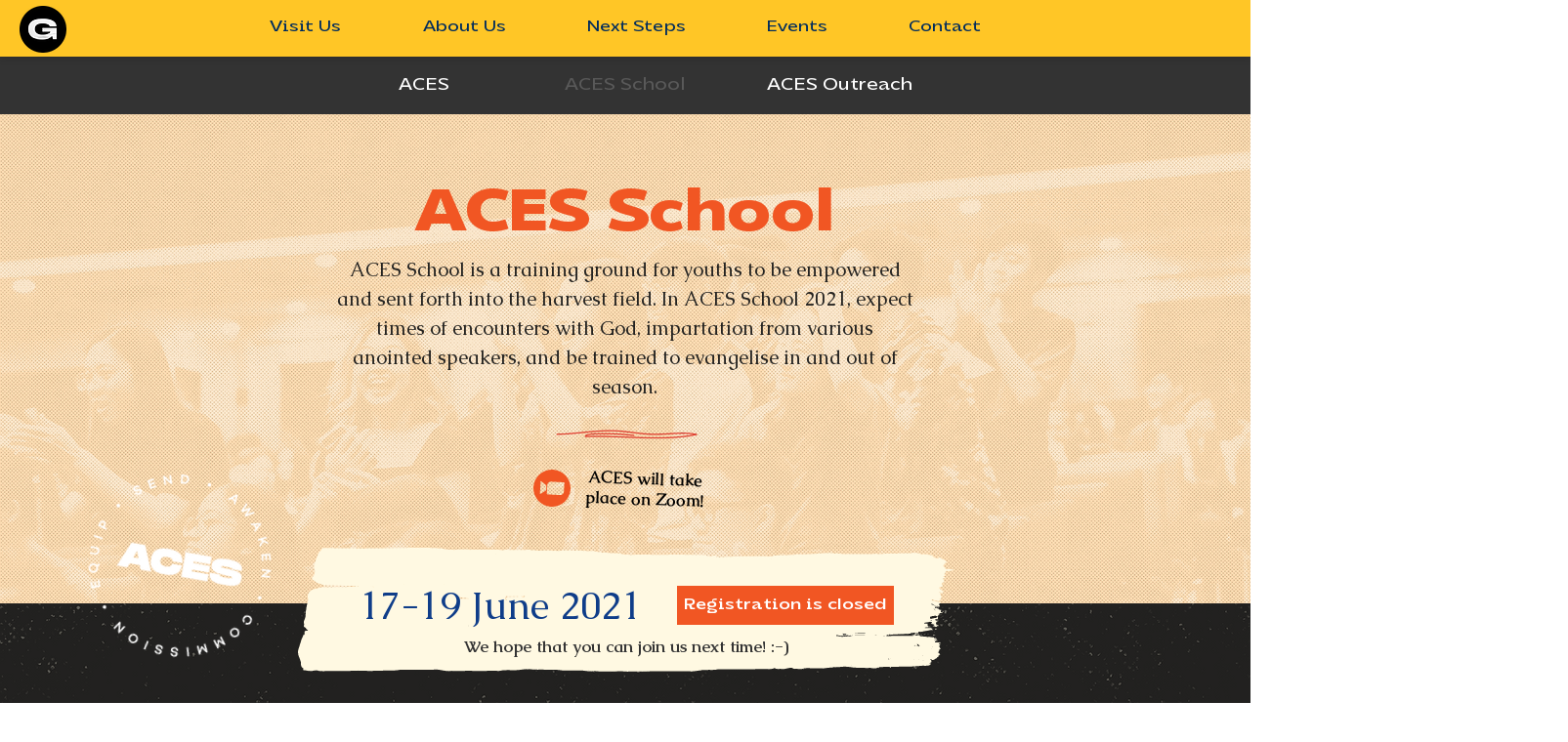

--- FILE ---
content_type: text/html; charset=UTF-8
request_url: https://www.generations.sg/acesschool2021
body_size: 149300
content:
<!DOCTYPE html>
<html lang="en">
<head>
  
  <!-- SEO Tags -->
  <title>ACES School | Generations Youth Ministry</title>
  <meta name="description" content="ACES School is a training ground for youths to be empowered and sent forth into the harvest field. Come join us for a time of equipping!"/>
  <link rel="canonical" href="https://www.generations.sg/acesschool2021"/>
  <meta property="og:title" content="ACES School | Generations Youth Ministry"/>
  <meta property="og:description" content="ACES School is a training ground for youths to be empowered and sent forth into the harvest field. Come join us for a time of equipping!"/>
  <meta property="og:image" content="https://static.wixstatic.com/media/5ed9b2_65688b5a244345b3b388ff0ea6cb07d1%7Emv2.jpg/v1/fit/w_2500,h_1330,al_c/5ed9b2_65688b5a244345b3b388ff0ea6cb07d1%7Emv2.jpg"/>
  <meta property="og:image:width" content="2500"/>
  <meta property="og:image:height" content="1330"/>
  <meta property="og:url" content="https://www.generations.sg/acesschool2021"/>
  <meta property="og:site_name" content="Generations Youth"/>
  <meta property="og:type" content="website"/>
  <meta name="fb_admins_meta_tag" content="generations.sg"/>
  <meta property="fb:admins" content="generations.sg"/>
  <meta name="twitter:card" content="summary_large_image"/>
  <meta name="twitter:title" content="ACES School | Generations Youth Ministry"/>
  <meta name="twitter:description" content="ACES School is a training ground for youths to be empowered and sent forth into the harvest field. Come join us for a time of equipping!"/>
  <meta name="twitter:image" content="https://static.wixstatic.com/media/5ed9b2_65688b5a244345b3b388ff0ea6cb07d1%7Emv2.jpg/v1/fit/w_2500,h_1330,al_c/5ed9b2_65688b5a244345b3b388ff0ea6cb07d1%7Emv2.jpg"/>

  
  <meta charset='utf-8'>
  <meta name="viewport" content="width=device-width, initial-scale=1" id="wixDesktopViewport" />
  <meta http-equiv="X-UA-Compatible" content="IE=edge">
  <meta name="generator" content="Wix.com Website Builder"/>

  <link rel="icon" sizes="192x192" href="https://static.wixstatic.com/media/5ed9b2_2495e6376170464583a760f844ef6575%7Emv2.png/v1/fill/w_192%2Ch_192%2Clg_1%2Cusm_0.66_1.00_0.01/5ed9b2_2495e6376170464583a760f844ef6575%7Emv2.png" type="image/png"/>
  <link rel="shortcut icon" href="https://static.wixstatic.com/media/5ed9b2_2495e6376170464583a760f844ef6575%7Emv2.png/v1/fill/w_192%2Ch_192%2Clg_1%2Cusm_0.66_1.00_0.01/5ed9b2_2495e6376170464583a760f844ef6575%7Emv2.png" type="image/png"/>
  <link rel="apple-touch-icon" href="https://static.wixstatic.com/media/5ed9b2_2495e6376170464583a760f844ef6575%7Emv2.png/v1/fill/w_180%2Ch_180%2Clg_1%2Cusm_0.66_1.00_0.01/5ed9b2_2495e6376170464583a760f844ef6575%7Emv2.png" type="image/png"/>

  <!-- Safari Pinned Tab Icon -->
  <!-- <link rel="mask-icon" href="https://static.wixstatic.com/media/5ed9b2_2495e6376170464583a760f844ef6575%7Emv2.png/v1/fill/w_192%2Ch_192%2Clg_1%2Cusm_0.66_1.00_0.01/5ed9b2_2495e6376170464583a760f844ef6575%7Emv2.png"> -->

  <!-- Original trials -->
  


  <!-- Segmenter Polyfill -->
  <script>
    if (!window.Intl || !window.Intl.Segmenter) {
      (function() {
        var script = document.createElement('script');
        script.src = 'https://static.parastorage.com/unpkg/@formatjs/intl-segmenter@11.7.10/polyfill.iife.js';
        document.head.appendChild(script);
      })();
    }
  </script>

  <!-- Legacy Polyfills -->
  <script nomodule="" src="https://static.parastorage.com/unpkg/core-js-bundle@3.2.1/minified.js"></script>
  <script nomodule="" src="https://static.parastorage.com/unpkg/focus-within-polyfill@5.0.9/dist/focus-within-polyfill.js"></script>

  <!-- Performance API Polyfills -->
  <script>
  (function () {
    var noop = function noop() {};
    if ("performance" in window === false) {
      window.performance = {};
    }
    window.performance.mark = performance.mark || noop;
    window.performance.measure = performance.measure || noop;
    if ("now" in window.performance === false) {
      var nowOffset = Date.now();
      if (performance.timing && performance.timing.navigationStart) {
        nowOffset = performance.timing.navigationStart;
      }
      window.performance.now = function now() {
        return Date.now() - nowOffset;
      };
    }
  })();
  </script>

  <!-- Globals Definitions -->
  <script>
    (function () {
      var now = Date.now()
      window.initialTimestamps = {
        initialTimestamp: now,
        initialRequestTimestamp: Math.round(performance.timeOrigin ? performance.timeOrigin : now - performance.now())
      }

      window.thunderboltTag = "libs-releases-GA-local"
      window.thunderboltVersion = "1.16761.0"
    })();
  </script>

  <!-- Essential Viewer Model -->
  <script type="application/json" id="wix-essential-viewer-model">{"fleetConfig":{"fleetName":"thunderbolt-seo-renderer","type":"GA","code":0},"mode":{"qa":false,"enableTestApi":false,"debug":false,"ssrIndicator":false,"ssrOnly":false,"siteAssetsFallback":"enable","versionIndicator":false},"componentsLibrariesTopology":[{"artifactId":"editor-elements","namespace":"wixui","url":"https:\/\/static.parastorage.com\/services\/editor-elements\/1.14838.0"},{"artifactId":"editor-elements","namespace":"dsgnsys","url":"https:\/\/static.parastorage.com\/services\/editor-elements\/1.14838.0"}],"siteFeaturesConfigs":{"sessionManager":{"isRunningInDifferentSiteContext":false}},"language":{"userLanguage":"en"},"siteAssets":{"clientTopology":{"mediaRootUrl":"https:\/\/static.wixstatic.com","staticMediaUrl":"https:\/\/static.wixstatic.com\/media","moduleRepoUrl":"https:\/\/static.parastorage.com\/unpkg","fileRepoUrl":"https:\/\/static.parastorage.com\/services","viewerAppsUrl":"https:\/\/viewer-apps.parastorage.com","viewerAssetsUrl":"https:\/\/viewer-assets.parastorage.com","siteAssetsUrl":"https:\/\/siteassets.parastorage.com","pageJsonServerUrls":["https:\/\/pages.parastorage.com","https:\/\/staticorigin.wixstatic.com","https:\/\/www.generations.sg","https:\/\/fallback.wix.com\/wix-html-editor-pages-webapp\/page"],"pathOfTBModulesInFileRepoForFallback":"wix-thunderbolt\/dist\/"}},"siteFeatures":["accessibility","appMonitoring","assetsLoader","builderContextProviders","builderModuleLoader","businessLogger","captcha","clickHandlerRegistrar","commonConfig","componentsLoader","componentsRegistry","consentPolicy","cyclicTabbing","domSelectors","environmentWixCodeSdk","environment","lightbox","locationWixCodeSdk","mpaNavigation","navigationManager","navigationPhases","ooi","pages","panorama","passwordProtectedPage","protectedPages","renderer","reporter","routerFetch","router","scrollRestoration","seoWixCodeSdk","seo","sessionManager","siteMembersWixCodeSdk","siteMembers","siteScrollBlocker","siteWixCodeSdk","speculationRules","ssrCache","stores","structureApi","thunderboltInitializer","tpaCommons","translations","usedPlatformApis","warmupData","windowMessageRegistrar","windowWixCodeSdk","wixCustomElementComponent","wixEmbedsApi","componentsReact","platform"],"site":{"externalBaseUrl":"https:\/\/www.generations.sg","isSEO":true},"media":{"staticMediaUrl":"https:\/\/static.wixstatic.com\/media","mediaRootUrl":"https:\/\/static.wixstatic.com\/","staticVideoUrl":"https:\/\/video.wixstatic.com\/"},"requestUrl":"https:\/\/www.generations.sg\/acesschool2021","rollout":{"siteAssetsVersionsRollout":false,"isDACRollout":0,"isTBRollout":false},"commonConfig":{"brand":"wix","host":"VIEWER","bsi":"","consentPolicy":{},"consentPolicyHeader":{},"siteRevision":"4092","renderingFlow":"NONE","language":"en","locale":"en-sg"},"interactionSampleRatio":0.01,"dynamicModelUrl":"https:\/\/www.generations.sg\/_api\/v2\/dynamicmodel","accessTokensUrl":"https:\/\/www.generations.sg\/_api\/v1\/access-tokens","isExcludedFromSecurityExperiments":false,"experiments":{"specs.thunderbolt.hardenFetchAndXHR":true,"specs.thunderbolt.securityExperiments":true}}</script>
  <script>window.viewerModel = JSON.parse(document.getElementById('wix-essential-viewer-model').textContent)</script>

  <script>
    window.commonConfig = viewerModel.commonConfig
  </script>

  
  <!-- BEGIN handleAccessTokens bundle -->

  <script data-url="https://static.parastorage.com/services/wix-thunderbolt/dist/handleAccessTokens.inline.4f2f9a53.bundle.min.js">(()=>{"use strict";function e(e){let{context:o,property:r,value:n,enumerable:i=!0}=e,c=e.get,l=e.set;if(!r||void 0===n&&!c&&!l)return new Error("property and value are required");let a=o||globalThis,s=a?.[r],u={};if(void 0!==n)u.value=n;else{if(c){let e=t(c);e&&(u.get=e)}if(l){let e=t(l);e&&(u.set=e)}}let p={...u,enumerable:i||!1,configurable:!1};void 0!==n&&(p.writable=!1);try{Object.defineProperty(a,r,p)}catch(e){return e instanceof TypeError?s:e}return s}function t(e,t){return"function"==typeof e?e:!0===e?.async&&"function"==typeof e.func?t?async function(t){return e.func(t)}:async function(){return e.func()}:"function"==typeof e?.func?e.func:void 0}try{e({property:"strictDefine",value:e})}catch{}try{e({property:"defineStrictObject",value:r})}catch{}try{e({property:"defineStrictMethod",value:n})}catch{}var o=["toString","toLocaleString","valueOf","constructor","prototype"];function r(t){let{context:n,property:c,propertiesToExclude:l=[],skipPrototype:a=!1,hardenPrototypePropertiesToExclude:s=[]}=t;if(!c)return new Error("property is required");let u=(n||globalThis)[c],p={},f=i(n,c);u&&("object"==typeof u||"function"==typeof u)&&Reflect.ownKeys(u).forEach(t=>{if(!l.includes(t)&&!o.includes(t)){let o=i(u,t);if(o&&(o.writable||o.configurable)){let{value:r,get:n,set:i,enumerable:c=!1}=o,l={};void 0!==r?l.value=r:n?l.get=n:i&&(l.set=i);try{let o=e({context:u,property:t,...l,enumerable:c});p[t]=o}catch(e){if(!(e instanceof TypeError))throw e;try{p[t]=o.value||o.get||o.set}catch{}}}}});let d={originalObject:u,originalProperties:p};if(!a&&void 0!==u?.prototype){let e=r({context:u,property:"prototype",propertiesToExclude:s,skipPrototype:!0});e instanceof Error||(d.originalPrototype=e?.originalObject,d.originalPrototypeProperties=e?.originalProperties)}return e({context:n,property:c,value:u,enumerable:f?.enumerable}),d}function n(t,o){let r=(o||globalThis)[t],n=i(o||globalThis,t);return r&&n&&(n.writable||n.configurable)?(Object.freeze(r),e({context:globalThis,property:t,value:r})):r}function i(e,t){if(e&&t)try{return Reflect.getOwnPropertyDescriptor(e,t)}catch{return}}function c(e){if("string"!=typeof e)return e;try{return decodeURIComponent(e).toLowerCase().trim()}catch{return e.toLowerCase().trim()}}function l(e,t){let o="";if("string"==typeof e)o=e.split("=")[0]?.trim()||"";else{if(!e||"string"!=typeof e.name)return!1;o=e.name}return t.has(c(o)||"")}function a(e,t){let o;return o="string"==typeof e?e.split(";").map(e=>e.trim()).filter(e=>e.length>0):e||[],o.filter(e=>!l(e,t))}var s=null;function u(){return null===s&&(s=typeof Document>"u"?void 0:Object.getOwnPropertyDescriptor(Document.prototype,"cookie")),s}function p(t,o){if(!globalThis?.cookieStore)return;let r=globalThis.cookieStore.get.bind(globalThis.cookieStore),n=globalThis.cookieStore.getAll.bind(globalThis.cookieStore),i=globalThis.cookieStore.set.bind(globalThis.cookieStore),c=globalThis.cookieStore.delete.bind(globalThis.cookieStore);return e({context:globalThis.CookieStore.prototype,property:"get",value:async function(e){return l(("string"==typeof e?e:e.name)||"",t)?null:r.call(this,e)},enumerable:!0}),e({context:globalThis.CookieStore.prototype,property:"getAll",value:async function(){return a(await n.apply(this,Array.from(arguments)),t)},enumerable:!0}),e({context:globalThis.CookieStore.prototype,property:"set",value:async function(){let e=Array.from(arguments);if(!l(1===e.length?e[0].name:e[0],t))return i.apply(this,e);o&&console.warn(o)},enumerable:!0}),e({context:globalThis.CookieStore.prototype,property:"delete",value:async function(){let e=Array.from(arguments);if(!l(1===e.length?e[0].name:e[0],t))return c.apply(this,e)},enumerable:!0}),e({context:globalThis.cookieStore,property:"prototype",value:globalThis.CookieStore.prototype,enumerable:!1}),e({context:globalThis,property:"cookieStore",value:globalThis.cookieStore,enumerable:!0}),{get:r,getAll:n,set:i,delete:c}}var f=["TextEncoder","TextDecoder","XMLHttpRequestEventTarget","EventTarget","URL","JSON","Reflect","Object","Array","Map","Set","WeakMap","WeakSet","Promise","Symbol","Error"],d=["addEventListener","removeEventListener","dispatchEvent","encodeURI","encodeURIComponent","decodeURI","decodeURIComponent"];const y=(e,t)=>{try{const o=t?t.get.call(document):document.cookie;return o.split(";").map(e=>e.trim()).filter(t=>t?.startsWith(e))[0]?.split("=")[1]}catch(e){return""}},g=(e="",t="",o="/")=>`${e}=; ${t?`domain=${t};`:""} max-age=0; path=${o}; expires=Thu, 01 Jan 1970 00:00:01 GMT`;function m(){(function(){if("undefined"!=typeof window){const e=performance.getEntriesByType("navigation")[0];return"back_forward"===(e?.type||"")}return!1})()&&function(){const{counter:e}=function(){const e=b("getItem");if(e){const[t,o]=e.split("-"),r=o?parseInt(o,10):0;if(r>=3){const e=t?Number(t):0;if(Date.now()-e>6e4)return{counter:0}}return{counter:r}}return{counter:0}}();e<3?(!function(e=1){b("setItem",`${Date.now()}-${e}`)}(e+1),window.location.reload()):console.error("ATS: Max reload attempts reached")}()}function b(e,t){try{return sessionStorage[e]("reload",t||"")}catch(e){console.error("ATS: Error calling sessionStorage:",e)}}const h="client-session-bind",v="sec-fetch-unsupported",{experiments:w}=window.viewerModel,T=[h,"client-binding",v,"svSession","smSession","server-session-bind","wixSession2","wixSession3"].map(e=>e.toLowerCase()),{cookie:S}=function(t,o){let r=new Set(t);return e({context:document,property:"cookie",set:{func:e=>function(e,t,o,r){let n=u(),i=c(t.split(";")[0]||"")||"";[...o].every(e=>!i.startsWith(e.toLowerCase()))&&n?.set?n.set.call(e,t):r&&console.warn(r)}(document,e,r,o)},get:{func:()=>function(e,t){let o=u();if(!o?.get)throw new Error("Cookie descriptor or getter not available");return a(o.get.call(e),t).join("; ")}(document,r)},enumerable:!0}),{cookieStore:p(r,o),cookie:u()}}(T),k="tbReady",x="security_overrideGlobals",{experiments:E,siteFeaturesConfigs:C,accessTokensUrl:P}=window.viewerModel,R=P,M={},O=(()=>{const e=y(h,S);if(w["specs.thunderbolt.browserCacheReload"]){y(v,S)||e?b("removeItem"):m()}return(()=>{const e=g(h),t=g(h,location.hostname);S.set.call(document,e),S.set.call(document,t)})(),e})();O&&(M["client-binding"]=O);const D=fetch;addEventListener(k,function e(t){const{logger:o}=t.detail;try{window.tb.init({fetch:D,fetchHeaders:M})}catch(e){const t=new Error("TB003");o.meter(`${x}_${t.message}`,{paramsOverrides:{errorType:x,eventString:t.message}}),window?.viewerModel?.mode.debug&&console.error(e)}finally{removeEventListener(k,e)}}),E["specs.thunderbolt.hardenFetchAndXHR"]||(window.fetchDynamicModel=()=>C.sessionManager.isRunningInDifferentSiteContext?Promise.resolve({}):fetch(R,{credentials:"same-origin",headers:M}).then(function(e){if(!e.ok)throw new Error(`[${e.status}]${e.statusText}`);return e.json()}),window.dynamicModelPromise=window.fetchDynamicModel())})();
//# sourceMappingURL=https://static.parastorage.com/services/wix-thunderbolt/dist/handleAccessTokens.inline.4f2f9a53.bundle.min.js.map</script>

<!-- END handleAccessTokens bundle -->

<!-- BEGIN overrideGlobals bundle -->

<script data-url="https://static.parastorage.com/services/wix-thunderbolt/dist/overrideGlobals.inline.ec13bfcf.bundle.min.js">(()=>{"use strict";function e(e){let{context:r,property:o,value:n,enumerable:i=!0}=e,c=e.get,a=e.set;if(!o||void 0===n&&!c&&!a)return new Error("property and value are required");let l=r||globalThis,u=l?.[o],s={};if(void 0!==n)s.value=n;else{if(c){let e=t(c);e&&(s.get=e)}if(a){let e=t(a);e&&(s.set=e)}}let p={...s,enumerable:i||!1,configurable:!1};void 0!==n&&(p.writable=!1);try{Object.defineProperty(l,o,p)}catch(e){return e instanceof TypeError?u:e}return u}function t(e,t){return"function"==typeof e?e:!0===e?.async&&"function"==typeof e.func?t?async function(t){return e.func(t)}:async function(){return e.func()}:"function"==typeof e?.func?e.func:void 0}try{e({property:"strictDefine",value:e})}catch{}try{e({property:"defineStrictObject",value:o})}catch{}try{e({property:"defineStrictMethod",value:n})}catch{}var r=["toString","toLocaleString","valueOf","constructor","prototype"];function o(t){let{context:n,property:c,propertiesToExclude:a=[],skipPrototype:l=!1,hardenPrototypePropertiesToExclude:u=[]}=t;if(!c)return new Error("property is required");let s=(n||globalThis)[c],p={},f=i(n,c);s&&("object"==typeof s||"function"==typeof s)&&Reflect.ownKeys(s).forEach(t=>{if(!a.includes(t)&&!r.includes(t)){let r=i(s,t);if(r&&(r.writable||r.configurable)){let{value:o,get:n,set:i,enumerable:c=!1}=r,a={};void 0!==o?a.value=o:n?a.get=n:i&&(a.set=i);try{let r=e({context:s,property:t,...a,enumerable:c});p[t]=r}catch(e){if(!(e instanceof TypeError))throw e;try{p[t]=r.value||r.get||r.set}catch{}}}}});let d={originalObject:s,originalProperties:p};if(!l&&void 0!==s?.prototype){let e=o({context:s,property:"prototype",propertiesToExclude:u,skipPrototype:!0});e instanceof Error||(d.originalPrototype=e?.originalObject,d.originalPrototypeProperties=e?.originalProperties)}return e({context:n,property:c,value:s,enumerable:f?.enumerable}),d}function n(t,r){let o=(r||globalThis)[t],n=i(r||globalThis,t);return o&&n&&(n.writable||n.configurable)?(Object.freeze(o),e({context:globalThis,property:t,value:o})):o}function i(e,t){if(e&&t)try{return Reflect.getOwnPropertyDescriptor(e,t)}catch{return}}function c(e){if("string"!=typeof e)return e;try{return decodeURIComponent(e).toLowerCase().trim()}catch{return e.toLowerCase().trim()}}function a(e,t){return e instanceof Headers?e.forEach((r,o)=>{l(o,t)||e.delete(o)}):Object.keys(e).forEach(r=>{l(r,t)||delete e[r]}),e}function l(e,t){return!t.has(c(e)||"")}function u(e,t){let r=!0,o=function(e){let t,r;if(globalThis.Request&&e instanceof Request)t=e.url;else{if("function"!=typeof e?.toString)throw new Error("Unsupported type for url");t=e.toString()}try{return new URL(t).pathname}catch{return r=t.replace(/#.+/gi,"").split("?").shift(),r.startsWith("/")?r:`/${r}`}}(e),n=c(o);return n&&t.some(e=>n.includes(e))&&(r=!1),r}function s(t,r,o){let n=fetch,i=XMLHttpRequest,c=new Set(r);function s(){let e=new i,r=e.open,n=e.setRequestHeader;return e.open=function(){let n=Array.from(arguments),i=n[1];if(n.length<2||u(i,t))return r.apply(e,n);throw new Error(o||`Request not allowed for path ${i}`)},e.setRequestHeader=function(t,r){l(decodeURIComponent(t),c)&&n.call(e,t,r)},e}return e({property:"fetch",value:function(){let e=function(e,t){return globalThis.Request&&e[0]instanceof Request&&e[0]?.headers?a(e[0].headers,t):e[1]?.headers&&a(e[1].headers,t),e}(arguments,c);return u(arguments[0],t)?n.apply(globalThis,Array.from(e)):new Promise((e,t)=>{t(new Error(o||`Request not allowed for path ${arguments[0]}`))})},enumerable:!0}),e({property:"XMLHttpRequest",value:s,enumerable:!0}),Object.keys(i).forEach(e=>{s[e]=i[e]}),{fetch:n,XMLHttpRequest:i}}var p=["TextEncoder","TextDecoder","XMLHttpRequestEventTarget","EventTarget","URL","JSON","Reflect","Object","Array","Map","Set","WeakMap","WeakSet","Promise","Symbol","Error"],f=["addEventListener","removeEventListener","dispatchEvent","encodeURI","encodeURIComponent","decodeURI","decodeURIComponent"];const d=function(){let t=globalThis.open,r=document.open;function o(e,r,o){let n="string"!=typeof e,i=t.call(window,e,r,o);return n||e&&function(e){return e.startsWith("//")&&/(?:[a-z0-9](?:[a-z0-9-]{0,61}[a-z0-9])?\.)+[a-z0-9][a-z0-9-]{0,61}[a-z0-9]/g.test(`${location.protocol}:${e}`)&&(e=`${location.protocol}${e}`),!e.startsWith("http")||new URL(e).hostname===location.hostname}(e)?{}:i}return e({property:"open",value:o,context:globalThis,enumerable:!0}),e({property:"open",value:function(e,t,n){return e?o(e,t,n):r.call(document,e||"",t||"",n||"")},context:document,enumerable:!0}),{open:t,documentOpen:r}},y=function(){let t=document.createElement,r=Element.prototype.setAttribute,o=Element.prototype.setAttributeNS;return e({property:"createElement",context:document,value:function(n,i){let a=t.call(document,n,i);if("iframe"===c(n)){e({property:"srcdoc",context:a,get:()=>"",set:()=>{console.warn("`srcdoc` is not allowed in iframe elements.")}});let t=function(e,t){"srcdoc"!==e.toLowerCase()?r.call(a,e,t):console.warn("`srcdoc` attribute is not allowed to be set.")},n=function(e,t,r){"srcdoc"!==t.toLowerCase()?o.call(a,e,t,r):console.warn("`srcdoc` attribute is not allowed to be set.")};a.setAttribute=t,a.setAttributeNS=n}return a},enumerable:!0}),{createElement:t,setAttribute:r,setAttributeNS:o}},m=["client-binding"],b=["/_api/v1/access-tokens","/_api/v2/dynamicmodel","/_api/one-app-session-web/v3/businesses"],h=function(){let t=setTimeout,r=setInterval;return o("setTimeout",0,globalThis),o("setInterval",0,globalThis),{setTimeout:t,setInterval:r};function o(t,r,o){let n=o||globalThis,i=n[t];if(!i||"function"!=typeof i)throw new Error(`Function ${t} not found or is not a function`);e({property:t,value:function(){let e=Array.from(arguments);if("string"!=typeof e[r])return i.apply(n,e);console.warn(`Calling ${t} with a String Argument at index ${r} is not allowed`)},context:o,enumerable:!0})}},v=function(){if(navigator&&"serviceWorker"in navigator){let t=navigator.serviceWorker.register;return e({context:navigator.serviceWorker,property:"register",value:function(){console.log("Service worker registration is not allowed")},enumerable:!0}),{register:t}}return{}};performance.mark("overrideGlobals started");const{isExcludedFromSecurityExperiments:g,experiments:w}=window.viewerModel,E=!g&&w["specs.thunderbolt.securityExperiments"];try{d(),E&&y(),w["specs.thunderbolt.hardenFetchAndXHR"]&&E&&s(b,m),v(),(e=>{let t=[],r=[];r=r.concat(["TextEncoder","TextDecoder"]),e&&(r=r.concat(["XMLHttpRequestEventTarget","EventTarget"])),r=r.concat(["URL","JSON"]),e&&(t=t.concat(["addEventListener","removeEventListener"])),t=t.concat(["encodeURI","encodeURIComponent","decodeURI","decodeURIComponent"]),r=r.concat(["String","Number"]),e&&r.push("Object"),r=r.concat(["Reflect"]),t.forEach(e=>{n(e),["addEventListener","removeEventListener"].includes(e)&&n(e,document)}),r.forEach(e=>{o({property:e})})})(E),E&&h()}catch(e){window?.viewerModel?.mode.debug&&console.error(e);const t=new Error("TB006");window.fedops?.reportError(t,"security_overrideGlobals"),window.Sentry?window.Sentry.captureException(t):globalThis.defineStrictProperty("sentryBuffer",[t],window,!1)}performance.mark("overrideGlobals ended")})();
//# sourceMappingURL=https://static.parastorage.com/services/wix-thunderbolt/dist/overrideGlobals.inline.ec13bfcf.bundle.min.js.map</script>

<!-- END overrideGlobals bundle -->


  
  <script>
    window.commonConfig = viewerModel.commonConfig

	
  </script>

  <!-- Initial CSS -->
  <style data-url="https://static.parastorage.com/services/wix-thunderbolt/dist/main.347af09f.min.css">@keyframes slide-horizontal-new{0%{transform:translateX(100%)}}@keyframes slide-horizontal-old{80%{opacity:1}to{opacity:0;transform:translateX(-100%)}}@keyframes slide-vertical-new{0%{transform:translateY(-100%)}}@keyframes slide-vertical-old{80%{opacity:1}to{opacity:0;transform:translateY(100%)}}@keyframes out-in-new{0%{opacity:0}}@keyframes out-in-old{to{opacity:0}}:root:active-view-transition{view-transition-name:none}::view-transition{pointer-events:none}:root:active-view-transition::view-transition-new(page-group),:root:active-view-transition::view-transition-old(page-group){animation-duration:.6s;cursor:wait;pointer-events:all}:root:active-view-transition-type(SlideHorizontal)::view-transition-old(page-group){animation:slide-horizontal-old .6s cubic-bezier(.83,0,.17,1) forwards;mix-blend-mode:normal}:root:active-view-transition-type(SlideHorizontal)::view-transition-new(page-group){animation:slide-horizontal-new .6s cubic-bezier(.83,0,.17,1) backwards;mix-blend-mode:normal}:root:active-view-transition-type(SlideVertical)::view-transition-old(page-group){animation:slide-vertical-old .6s cubic-bezier(.83,0,.17,1) forwards;mix-blend-mode:normal}:root:active-view-transition-type(SlideVertical)::view-transition-new(page-group){animation:slide-vertical-new .6s cubic-bezier(.83,0,.17,1) backwards;mix-blend-mode:normal}:root:active-view-transition-type(OutIn)::view-transition-old(page-group){animation:out-in-old .35s cubic-bezier(.22,1,.36,1) forwards}:root:active-view-transition-type(OutIn)::view-transition-new(page-group){animation:out-in-new .35s cubic-bezier(.64,0,.78,0) .35s backwards}@media(prefers-reduced-motion:reduce){::view-transition-group(*),::view-transition-new(*),::view-transition-old(*){animation:none!important}}body,html{background:transparent;border:0;margin:0;outline:0;padding:0;vertical-align:baseline}body{--scrollbar-width:0px;font-family:Arial,Helvetica,sans-serif;font-size:10px}body,html{height:100%}body{overflow-x:auto;overflow-y:scroll}body:not(.responsive) #site-root{min-width:var(--site-width);width:100%}body:not([data-js-loaded]) [data-hide-prejs]{visibility:hidden}interact-element{display:contents}#SITE_CONTAINER{position:relative}:root{--one-unit:1vw;--section-max-width:9999px;--spx-stopper-max:9999px;--spx-stopper-min:0px;--browser-zoom:1}@supports(-webkit-appearance:none) and (stroke-color:transparent){:root{--safari-sticky-fix:opacity;--experimental-safari-sticky-fix:translateZ(0)}}@supports(container-type:inline-size){:root{--one-unit:1cqw}}[id^=oldHoverBox-]{mix-blend-mode:plus-lighter;transition:opacity .5s ease,visibility .5s ease}[data-mesh-id$=inlineContent-gridContainer]:has(>[id^=oldHoverBox-]){isolation:isolate}</style>
<style data-url="https://static.parastorage.com/services/wix-thunderbolt/dist/main.renderer.9cb0985f.min.css">a,abbr,acronym,address,applet,b,big,blockquote,button,caption,center,cite,code,dd,del,dfn,div,dl,dt,em,fieldset,font,footer,form,h1,h2,h3,h4,h5,h6,header,i,iframe,img,ins,kbd,label,legend,li,nav,object,ol,p,pre,q,s,samp,section,small,span,strike,strong,sub,sup,table,tbody,td,tfoot,th,thead,title,tr,tt,u,ul,var{background:transparent;border:0;margin:0;outline:0;padding:0;vertical-align:baseline}input,select,textarea{box-sizing:border-box;font-family:Helvetica,Arial,sans-serif}ol,ul{list-style:none}blockquote,q{quotes:none}ins{text-decoration:none}del{text-decoration:line-through}table{border-collapse:collapse;border-spacing:0}a{cursor:pointer;text-decoration:none}.testStyles{overflow-y:hidden}.reset-button{-webkit-appearance:none;background:none;border:0;color:inherit;font:inherit;line-height:normal;outline:0;overflow:visible;padding:0;-webkit-user-select:none;-moz-user-select:none;-ms-user-select:none}:focus{outline:none}body.device-mobile-optimized:not(.disable-site-overflow){overflow-x:hidden;overflow-y:scroll}body.device-mobile-optimized:not(.responsive) #SITE_CONTAINER{margin-left:auto;margin-right:auto;overflow-x:visible;position:relative;width:320px}body.device-mobile-optimized:not(.responsive):not(.blockSiteScrolling) #SITE_CONTAINER{margin-top:0}body.device-mobile-optimized>*{max-width:100%!important}body.device-mobile-optimized #site-root{overflow-x:hidden;overflow-y:hidden}@supports(overflow:clip){body.device-mobile-optimized #site-root{overflow-x:clip;overflow-y:clip}}body.device-mobile-non-optimized #SITE_CONTAINER #site-root{overflow-x:clip;overflow-y:clip}body.device-mobile-non-optimized.fullScreenMode{background-color:#5f6360}body.device-mobile-non-optimized.fullScreenMode #MOBILE_ACTIONS_MENU,body.device-mobile-non-optimized.fullScreenMode #SITE_BACKGROUND,body.device-mobile-non-optimized.fullScreenMode #site-root,body.fullScreenMode #WIX_ADS{visibility:hidden}body.fullScreenMode{overflow-x:hidden!important;overflow-y:hidden!important}body.fullScreenMode.device-mobile-optimized #TINY_MENU{opacity:0;pointer-events:none}body.fullScreenMode-scrollable.device-mobile-optimized{overflow-x:hidden!important;overflow-y:auto!important}body.fullScreenMode-scrollable.device-mobile-optimized #masterPage,body.fullScreenMode-scrollable.device-mobile-optimized #site-root{overflow-x:hidden!important;overflow-y:hidden!important}body.fullScreenMode-scrollable.device-mobile-optimized #SITE_BACKGROUND,body.fullScreenMode-scrollable.device-mobile-optimized #masterPage{height:auto!important}body.fullScreenMode-scrollable.device-mobile-optimized #masterPage.mesh-layout{height:0!important}body.blockSiteScrolling,body.siteScrollingBlocked{position:fixed;width:100%}body.blockSiteScrolling #SITE_CONTAINER{margin-top:calc(var(--blocked-site-scroll-margin-top)*-1)}#site-root{margin:0 auto;min-height:100%;position:relative;top:var(--wix-ads-height)}#site-root img:not([src]){visibility:hidden}#site-root svg img:not([src]){visibility:visible}.auto-generated-link{color:inherit}#SCROLL_TO_BOTTOM,#SCROLL_TO_TOP{height:0}.has-click-trigger{cursor:pointer}.fullScreenOverlay{bottom:0;display:flex;justify-content:center;left:0;overflow-y:hidden;position:fixed;right:0;top:-60px;z-index:1005}.fullScreenOverlay>.fullScreenOverlayContent{bottom:0;left:0;margin:0 auto;overflow:hidden;position:absolute;right:0;top:60px;transform:translateZ(0)}[data-mesh-id$=centeredContent],[data-mesh-id$=form],[data-mesh-id$=inlineContent]{pointer-events:none;position:relative}[data-mesh-id$=-gridWrapper],[data-mesh-id$=-rotated-wrapper]{pointer-events:none}[data-mesh-id$=-gridContainer]>*,[data-mesh-id$=-rotated-wrapper]>*,[data-mesh-id$=inlineContent]>:not([data-mesh-id$=-gridContainer]){pointer-events:auto}.device-mobile-optimized #masterPage.mesh-layout #SOSP_CONTAINER_CUSTOM_ID{grid-area:2/1/3/2;-ms-grid-row:2;position:relative}#masterPage.mesh-layout{-ms-grid-rows:max-content max-content min-content max-content;-ms-grid-columns:100%;align-items:start;display:-ms-grid;display:grid;grid-template-columns:100%;grid-template-rows:max-content max-content min-content max-content;justify-content:stretch}#masterPage.mesh-layout #PAGES_CONTAINER,#masterPage.mesh-layout #SITE_FOOTER-placeholder,#masterPage.mesh-layout #SITE_FOOTER_WRAPPER,#masterPage.mesh-layout #SITE_HEADER-placeholder,#masterPage.mesh-layout #SITE_HEADER_WRAPPER,#masterPage.mesh-layout #SOSP_CONTAINER_CUSTOM_ID[data-state~=mobileView],#masterPage.mesh-layout #soapAfterPagesContainer,#masterPage.mesh-layout #soapBeforePagesContainer{-ms-grid-row-align:start;-ms-grid-column-align:start;-ms-grid-column:1}#masterPage.mesh-layout #SITE_HEADER-placeholder,#masterPage.mesh-layout #SITE_HEADER_WRAPPER{grid-area:1/1/2/2;-ms-grid-row:1}#masterPage.mesh-layout #PAGES_CONTAINER,#masterPage.mesh-layout #soapAfterPagesContainer,#masterPage.mesh-layout #soapBeforePagesContainer{grid-area:3/1/4/2;-ms-grid-row:3}#masterPage.mesh-layout #soapAfterPagesContainer,#masterPage.mesh-layout #soapBeforePagesContainer{width:100%}#masterPage.mesh-layout #PAGES_CONTAINER{align-self:stretch}#masterPage.mesh-layout main#PAGES_CONTAINER{display:block}#masterPage.mesh-layout #SITE_FOOTER-placeholder,#masterPage.mesh-layout #SITE_FOOTER_WRAPPER{grid-area:4/1/5/2;-ms-grid-row:4}#masterPage.mesh-layout #SITE_PAGES,#masterPage.mesh-layout [data-mesh-id=PAGES_CONTAINERcenteredContent],#masterPage.mesh-layout [data-mesh-id=PAGES_CONTAINERinlineContent]{height:100%}#masterPage.mesh-layout.desktop>*{width:100%}#masterPage.mesh-layout #PAGES_CONTAINER,#masterPage.mesh-layout #SITE_FOOTER,#masterPage.mesh-layout #SITE_FOOTER_WRAPPER,#masterPage.mesh-layout #SITE_HEADER,#masterPage.mesh-layout #SITE_HEADER_WRAPPER,#masterPage.mesh-layout #SITE_PAGES,#masterPage.mesh-layout #masterPageinlineContent{position:relative}#masterPage.mesh-layout #SITE_HEADER{grid-area:1/1/2/2}#masterPage.mesh-layout #SITE_FOOTER{grid-area:4/1/5/2}#masterPage.mesh-layout.overflow-x-clip #SITE_FOOTER,#masterPage.mesh-layout.overflow-x-clip #SITE_HEADER{overflow-x:clip}[data-z-counter]{z-index:0}[data-z-counter="0"]{z-index:auto}.wixSiteProperties{-webkit-font-smoothing:antialiased;-moz-osx-font-smoothing:grayscale}:root{--wst-button-color-fill-primary:rgb(var(--color_48));--wst-button-color-border-primary:rgb(var(--color_49));--wst-button-color-text-primary:rgb(var(--color_50));--wst-button-color-fill-primary-hover:rgb(var(--color_51));--wst-button-color-border-primary-hover:rgb(var(--color_52));--wst-button-color-text-primary-hover:rgb(var(--color_53));--wst-button-color-fill-primary-disabled:rgb(var(--color_54));--wst-button-color-border-primary-disabled:rgb(var(--color_55));--wst-button-color-text-primary-disabled:rgb(var(--color_56));--wst-button-color-fill-secondary:rgb(var(--color_57));--wst-button-color-border-secondary:rgb(var(--color_58));--wst-button-color-text-secondary:rgb(var(--color_59));--wst-button-color-fill-secondary-hover:rgb(var(--color_60));--wst-button-color-border-secondary-hover:rgb(var(--color_61));--wst-button-color-text-secondary-hover:rgb(var(--color_62));--wst-button-color-fill-secondary-disabled:rgb(var(--color_63));--wst-button-color-border-secondary-disabled:rgb(var(--color_64));--wst-button-color-text-secondary-disabled:rgb(var(--color_65));--wst-color-fill-base-1:rgb(var(--color_36));--wst-color-fill-base-2:rgb(var(--color_37));--wst-color-fill-base-shade-1:rgb(var(--color_38));--wst-color-fill-base-shade-2:rgb(var(--color_39));--wst-color-fill-base-shade-3:rgb(var(--color_40));--wst-color-fill-accent-1:rgb(var(--color_41));--wst-color-fill-accent-2:rgb(var(--color_42));--wst-color-fill-accent-3:rgb(var(--color_43));--wst-color-fill-accent-4:rgb(var(--color_44));--wst-color-fill-background-primary:rgb(var(--color_11));--wst-color-fill-background-secondary:rgb(var(--color_12));--wst-color-text-primary:rgb(var(--color_15));--wst-color-text-secondary:rgb(var(--color_14));--wst-color-action:rgb(var(--color_18));--wst-color-disabled:rgb(var(--color_39));--wst-color-title:rgb(var(--color_45));--wst-color-subtitle:rgb(var(--color_46));--wst-color-line:rgb(var(--color_47));--wst-font-style-h2:var(--font_2);--wst-font-style-h3:var(--font_3);--wst-font-style-h4:var(--font_4);--wst-font-style-h5:var(--font_5);--wst-font-style-h6:var(--font_6);--wst-font-style-body-large:var(--font_7);--wst-font-style-body-medium:var(--font_8);--wst-font-style-body-small:var(--font_9);--wst-font-style-body-x-small:var(--font_10);--wst-color-custom-1:rgb(var(--color_13));--wst-color-custom-2:rgb(var(--color_16));--wst-color-custom-3:rgb(var(--color_17));--wst-color-custom-4:rgb(var(--color_19));--wst-color-custom-5:rgb(var(--color_20));--wst-color-custom-6:rgb(var(--color_21));--wst-color-custom-7:rgb(var(--color_22));--wst-color-custom-8:rgb(var(--color_23));--wst-color-custom-9:rgb(var(--color_24));--wst-color-custom-10:rgb(var(--color_25));--wst-color-custom-11:rgb(var(--color_26));--wst-color-custom-12:rgb(var(--color_27));--wst-color-custom-13:rgb(var(--color_28));--wst-color-custom-14:rgb(var(--color_29));--wst-color-custom-15:rgb(var(--color_30));--wst-color-custom-16:rgb(var(--color_31));--wst-color-custom-17:rgb(var(--color_32));--wst-color-custom-18:rgb(var(--color_33));--wst-color-custom-19:rgb(var(--color_34));--wst-color-custom-20:rgb(var(--color_35))}.wix-presets-wrapper{display:contents}</style>

  <meta name="format-detection" content="telephone=no">
  <meta name="skype_toolbar" content="skype_toolbar_parser_compatible">
  
  

  

  

  <!-- head performance data start -->
  
  <!-- head performance data end -->
  

    


    
<style data-href="https://static.parastorage.com/services/editor-elements-library/dist/thunderbolt/rb_wixui.thunderbolt_bootstrap-classic.72e6a2a3.min.css">.PlZyDq{touch-action:manipulation}.uDW_Qe{align-items:center;box-sizing:border-box;display:flex;justify-content:var(--label-align);min-width:100%;text-align:initial;width:-moz-max-content;width:max-content}.uDW_Qe:before{max-width:var(--margin-start,0)}.uDW_Qe:after,.uDW_Qe:before{align-self:stretch;content:"";flex-grow:1}.uDW_Qe:after{max-width:var(--margin-end,0)}.FubTgk{height:100%}.FubTgk .uDW_Qe{border-radius:var(--corvid-border-radius,var(--rd,0));bottom:0;box-shadow:var(--shd,0 1px 4px rgba(0,0,0,.6));left:0;position:absolute;right:0;top:0;transition:var(--trans1,border-color .4s ease 0s,background-color .4s ease 0s)}.FubTgk .uDW_Qe:link,.FubTgk .uDW_Qe:visited{border-color:transparent}.FubTgk .l7_2fn{color:var(--corvid-color,rgb(var(--txt,var(--color_15,color_15))));font:var(--fnt,var(--font_5));margin:0;position:relative;transition:var(--trans2,color .4s ease 0s);white-space:nowrap}.FubTgk[aria-disabled=false] .uDW_Qe{background-color:var(--corvid-background-color,rgba(var(--bg,var(--color_17,color_17)),var(--alpha-bg,1)));border:solid var(--corvid-border-color,rgba(var(--brd,var(--color_15,color_15)),var(--alpha-brd,1))) var(--corvid-border-width,var(--brw,0));cursor:pointer!important}:host(.device-mobile-optimized) .FubTgk[aria-disabled=false]:active .uDW_Qe,body.device-mobile-optimized .FubTgk[aria-disabled=false]:active .uDW_Qe{background-color:var(--corvid-hover-background-color,rgba(var(--bgh,var(--color_18,color_18)),var(--alpha-bgh,1)));border-color:var(--corvid-hover-border-color,rgba(var(--brdh,var(--color_15,color_15)),var(--alpha-brdh,1)))}:host(.device-mobile-optimized) .FubTgk[aria-disabled=false]:active .l7_2fn,body.device-mobile-optimized .FubTgk[aria-disabled=false]:active .l7_2fn{color:var(--corvid-hover-color,rgb(var(--txth,var(--color_15,color_15))))}:host(:not(.device-mobile-optimized)) .FubTgk[aria-disabled=false]:hover .uDW_Qe,body:not(.device-mobile-optimized) .FubTgk[aria-disabled=false]:hover .uDW_Qe{background-color:var(--corvid-hover-background-color,rgba(var(--bgh,var(--color_18,color_18)),var(--alpha-bgh,1)));border-color:var(--corvid-hover-border-color,rgba(var(--brdh,var(--color_15,color_15)),var(--alpha-brdh,1)))}:host(:not(.device-mobile-optimized)) .FubTgk[aria-disabled=false]:hover .l7_2fn,body:not(.device-mobile-optimized) .FubTgk[aria-disabled=false]:hover .l7_2fn{color:var(--corvid-hover-color,rgb(var(--txth,var(--color_15,color_15))))}.FubTgk[aria-disabled=true] .uDW_Qe{background-color:var(--corvid-disabled-background-color,rgba(var(--bgd,204,204,204),var(--alpha-bgd,1)));border-color:var(--corvid-disabled-border-color,rgba(var(--brdd,204,204,204),var(--alpha-brdd,1)));border-style:solid;border-width:var(--corvid-border-width,var(--brw,0))}.FubTgk[aria-disabled=true] .l7_2fn{color:var(--corvid-disabled-color,rgb(var(--txtd,255,255,255)))}.uUxqWY{align-items:center;box-sizing:border-box;display:flex;justify-content:var(--label-align);min-width:100%;text-align:initial;width:-moz-max-content;width:max-content}.uUxqWY:before{max-width:var(--margin-start,0)}.uUxqWY:after,.uUxqWY:before{align-self:stretch;content:"";flex-grow:1}.uUxqWY:after{max-width:var(--margin-end,0)}.Vq4wYb[aria-disabled=false] .uUxqWY{cursor:pointer}:host(.device-mobile-optimized) .Vq4wYb[aria-disabled=false]:active .wJVzSK,body.device-mobile-optimized .Vq4wYb[aria-disabled=false]:active .wJVzSK{color:var(--corvid-hover-color,rgb(var(--txth,var(--color_15,color_15))));transition:var(--trans,color .4s ease 0s)}:host(:not(.device-mobile-optimized)) .Vq4wYb[aria-disabled=false]:hover .wJVzSK,body:not(.device-mobile-optimized) .Vq4wYb[aria-disabled=false]:hover .wJVzSK{color:var(--corvid-hover-color,rgb(var(--txth,var(--color_15,color_15))));transition:var(--trans,color .4s ease 0s)}.Vq4wYb .uUxqWY{bottom:0;left:0;position:absolute;right:0;top:0}.Vq4wYb .wJVzSK{color:var(--corvid-color,rgb(var(--txt,var(--color_15,color_15))));font:var(--fnt,var(--font_5));transition:var(--trans,color .4s ease 0s);white-space:nowrap}.Vq4wYb[aria-disabled=true] .wJVzSK{color:var(--corvid-disabled-color,rgb(var(--txtd,255,255,255)))}:host(:not(.device-mobile-optimized)) .CohWsy,body:not(.device-mobile-optimized) .CohWsy{display:flex}:host(:not(.device-mobile-optimized)) .V5AUxf,body:not(.device-mobile-optimized) .V5AUxf{-moz-column-gap:var(--margin);column-gap:var(--margin);direction:var(--direction);display:flex;margin:0 auto;position:relative;width:calc(100% - var(--padding)*2)}:host(:not(.device-mobile-optimized)) .V5AUxf>*,body:not(.device-mobile-optimized) .V5AUxf>*{direction:ltr;flex:var(--column-flex) 1 0%;left:0;margin-bottom:var(--padding);margin-top:var(--padding);min-width:0;position:relative;top:0}:host(.device-mobile-optimized) .V5AUxf,body.device-mobile-optimized .V5AUxf{display:block;padding-bottom:var(--padding-y);padding-left:var(--padding-x,0);padding-right:var(--padding-x,0);padding-top:var(--padding-y);position:relative}:host(.device-mobile-optimized) .V5AUxf>*,body.device-mobile-optimized .V5AUxf>*{margin-bottom:var(--margin);position:relative}:host(.device-mobile-optimized) .V5AUxf>:first-child,body.device-mobile-optimized .V5AUxf>:first-child{margin-top:var(--firstChildMarginTop,0)}:host(.device-mobile-optimized) .V5AUxf>:last-child,body.device-mobile-optimized .V5AUxf>:last-child{margin-bottom:var(--lastChildMarginBottom)}.LIhNy3{backface-visibility:hidden}.jhxvbR,.mtrorN{display:block;height:100%;width:100%}.jhxvbR img{max-width:var(--wix-img-max-width,100%)}.jhxvbR[data-animate-blur] img{filter:blur(9px);transition:filter .8s ease-in}.jhxvbR[data-animate-blur] img[data-load-done]{filter:none}.if7Vw2{height:100%;left:0;-webkit-mask-image:var(--mask-image,none);mask-image:var(--mask-image,none);-webkit-mask-position:var(--mask-position,0);mask-position:var(--mask-position,0);-webkit-mask-repeat:var(--mask-repeat,no-repeat);mask-repeat:var(--mask-repeat,no-repeat);-webkit-mask-size:var(--mask-size,100%);mask-size:var(--mask-size,100%);overflow:hidden;pointer-events:var(--fill-layer-background-media-pointer-events);position:absolute;top:0;width:100%}.if7Vw2.f0uTJH{clip:rect(0,auto,auto,0)}.if7Vw2 .i1tH8h{height:100%;position:absolute;top:0;width:100%}.if7Vw2 .DXi4PB{height:var(--fill-layer-image-height,100%);opacity:var(--fill-layer-image-opacity)}.if7Vw2 .DXi4PB img{height:100%;width:100%}@supports(-webkit-hyphens:none){.if7Vw2.f0uTJH{clip:auto;-webkit-clip-path:inset(0)}}.wG8dni{height:100%}.tcElKx{background-color:var(--bg-overlay-color);background-image:var(--bg-gradient);transition:var(--inherit-transition)}.ImALHf,.Ybjs9b{opacity:var(--fill-layer-video-opacity)}.UWmm3w{bottom:var(--media-padding-bottom);height:var(--media-padding-height);position:absolute;top:var(--media-padding-top);width:100%}.Yjj1af{transform:scale(var(--scale,1));transition:var(--transform-duration,transform 0s)}.ImALHf{height:100%;position:relative;width:100%}.KCM6zk{opacity:var(--fill-layer-video-opacity,var(--fill-layer-image-opacity,1))}.KCM6zk .DXi4PB,.KCM6zk .ImALHf,.KCM6zk .Ybjs9b{opacity:1}._uqPqy{clip-path:var(--fill-layer-clip)}._uqPqy,.eKyYhK{position:absolute;top:0}._uqPqy,.eKyYhK,.x0mqQS img{height:100%;width:100%}.pnCr6P{opacity:0}.blf7sp,.pnCr6P{position:absolute;top:0}.blf7sp{height:0;left:0;overflow:hidden;width:0}.rWP3Gv{left:0;pointer-events:var(--fill-layer-background-media-pointer-events);position:var(--fill-layer-background-media-position)}.Tr4n3d,.rWP3Gv,.wRqk6s{height:100%;top:0;width:100%}.wRqk6s{position:absolute}.Tr4n3d{background-color:var(--fill-layer-background-overlay-color);opacity:var(--fill-layer-background-overlay-blend-opacity-fallback,1);position:var(--fill-layer-background-overlay-position);transform:var(--fill-layer-background-overlay-transform)}@supports(mix-blend-mode:overlay){.Tr4n3d{mix-blend-mode:var(--fill-layer-background-overlay-blend-mode);opacity:var(--fill-layer-background-overlay-blend-opacity,1)}}.VXAmO2{--divider-pin-height__:min(1,calc(var(--divider-layers-pin-factor__) + 1));--divider-pin-layer-height__:var( --divider-layers-pin-factor__ );--divider-pin-border__:min(1,calc(var(--divider-layers-pin-factor__) / -1 + 1));height:calc(var(--divider-height__) + var(--divider-pin-height__)*var(--divider-layers-size__)*var(--divider-layers-y__))}.VXAmO2,.VXAmO2 .dy3w_9{left:0;position:absolute;width:100%}.VXAmO2 .dy3w_9{--divider-layer-i__:var(--divider-layer-i,0);background-position:left calc(50% + var(--divider-offset-x__) + var(--divider-layers-x__)*var(--divider-layer-i__)) bottom;background-repeat:repeat-x;border-bottom-style:solid;border-bottom-width:calc(var(--divider-pin-border__)*var(--divider-layer-i__)*var(--divider-layers-y__));height:calc(var(--divider-height__) + var(--divider-pin-layer-height__)*var(--divider-layer-i__)*var(--divider-layers-y__));opacity:calc(1 - var(--divider-layer-i__)/(var(--divider-layer-i__) + 1))}.UORcXs{--divider-height__:var(--divider-top-height,auto);--divider-offset-x__:var(--divider-top-offset-x,0px);--divider-layers-size__:var(--divider-top-layers-size,0);--divider-layers-y__:var(--divider-top-layers-y,0px);--divider-layers-x__:var(--divider-top-layers-x,0px);--divider-layers-pin-factor__:var(--divider-top-layers-pin-factor,0);border-top:var(--divider-top-padding,0) solid var(--divider-top-color,currentColor);opacity:var(--divider-top-opacity,1);top:0;transform:var(--divider-top-flip,scaleY(-1))}.UORcXs .dy3w_9{background-image:var(--divider-top-image,none);background-size:var(--divider-top-size,contain);border-color:var(--divider-top-color,currentColor);bottom:0;filter:var(--divider-top-filter,none)}.UORcXs .dy3w_9[data-divider-layer="1"]{display:var(--divider-top-layer-1-display,block)}.UORcXs .dy3w_9[data-divider-layer="2"]{display:var(--divider-top-layer-2-display,block)}.UORcXs .dy3w_9[data-divider-layer="3"]{display:var(--divider-top-layer-3-display,block)}.Io4VUz{--divider-height__:var(--divider-bottom-height,auto);--divider-offset-x__:var(--divider-bottom-offset-x,0px);--divider-layers-size__:var(--divider-bottom-layers-size,0);--divider-layers-y__:var(--divider-bottom-layers-y,0px);--divider-layers-x__:var(--divider-bottom-layers-x,0px);--divider-layers-pin-factor__:var(--divider-bottom-layers-pin-factor,0);border-bottom:var(--divider-bottom-padding,0) solid var(--divider-bottom-color,currentColor);bottom:0;opacity:var(--divider-bottom-opacity,1);transform:var(--divider-bottom-flip,none)}.Io4VUz .dy3w_9{background-image:var(--divider-bottom-image,none);background-size:var(--divider-bottom-size,contain);border-color:var(--divider-bottom-color,currentColor);bottom:0;filter:var(--divider-bottom-filter,none)}.Io4VUz .dy3w_9[data-divider-layer="1"]{display:var(--divider-bottom-layer-1-display,block)}.Io4VUz .dy3w_9[data-divider-layer="2"]{display:var(--divider-bottom-layer-2-display,block)}.Io4VUz .dy3w_9[data-divider-layer="3"]{display:var(--divider-bottom-layer-3-display,block)}.YzqVVZ{overflow:visible;position:relative}.mwF7X1{backface-visibility:hidden}.YGilLk{cursor:pointer}.Tj01hh{display:block}.MW5IWV,.Tj01hh{height:100%;width:100%}.MW5IWV{left:0;-webkit-mask-image:var(--mask-image,none);mask-image:var(--mask-image,none);-webkit-mask-position:var(--mask-position,0);mask-position:var(--mask-position,0);-webkit-mask-repeat:var(--mask-repeat,no-repeat);mask-repeat:var(--mask-repeat,no-repeat);-webkit-mask-size:var(--mask-size,100%);mask-size:var(--mask-size,100%);overflow:hidden;pointer-events:var(--fill-layer-background-media-pointer-events);position:absolute;top:0}.MW5IWV.N3eg0s{clip:rect(0,auto,auto,0)}.MW5IWV .Kv1aVt{height:100%;position:absolute;top:0;width:100%}.MW5IWV .dLPlxY{height:var(--fill-layer-image-height,100%);opacity:var(--fill-layer-image-opacity)}.MW5IWV .dLPlxY img{height:100%;width:100%}@supports(-webkit-hyphens:none){.MW5IWV.N3eg0s{clip:auto;-webkit-clip-path:inset(0)}}.VgO9Yg{height:100%}.LWbAav{background-color:var(--bg-overlay-color);background-image:var(--bg-gradient);transition:var(--inherit-transition)}.K_YxMd,.yK6aSC{opacity:var(--fill-layer-video-opacity)}.NGjcJN{bottom:var(--media-padding-bottom);height:var(--media-padding-height);position:absolute;top:var(--media-padding-top);width:100%}.mNGsUM{transform:scale(var(--scale,1));transition:var(--transform-duration,transform 0s)}.K_YxMd{height:100%;position:relative;width:100%}wix-media-canvas{display:block;height:100%}.I8xA4L{opacity:var(--fill-layer-video-opacity,var(--fill-layer-image-opacity,1))}.I8xA4L .K_YxMd,.I8xA4L .dLPlxY,.I8xA4L .yK6aSC{opacity:1}.bX9O_S{clip-path:var(--fill-layer-clip)}.Z_wCwr,.bX9O_S{position:absolute;top:0}.Jxk_UL img,.Z_wCwr,.bX9O_S{height:100%;width:100%}.K8MSra{opacity:0}.K8MSra,.YTb3b4{position:absolute;top:0}.YTb3b4{height:0;left:0;overflow:hidden;width:0}.SUz0WK{left:0;pointer-events:var(--fill-layer-background-media-pointer-events);position:var(--fill-layer-background-media-position)}.FNxOn5,.SUz0WK,.m4khSP{height:100%;top:0;width:100%}.FNxOn5{position:absolute}.m4khSP{background-color:var(--fill-layer-background-overlay-color);opacity:var(--fill-layer-background-overlay-blend-opacity-fallback,1);position:var(--fill-layer-background-overlay-position);transform:var(--fill-layer-background-overlay-transform)}@supports(mix-blend-mode:overlay){.m4khSP{mix-blend-mode:var(--fill-layer-background-overlay-blend-mode);opacity:var(--fill-layer-background-overlay-blend-opacity,1)}}._C0cVf{bottom:0;left:0;position:absolute;right:0;top:0;width:100%}.hFwGTD{transform:translateY(-100%);transition:.2s ease-in}.IQgXoP{transition:.2s}.Nr3Nid{opacity:0;transition:.2s ease-in}.Nr3Nid.l4oO6c{z-index:-1!important}.iQuoC4{opacity:1;transition:.2s}.CJF7A2{height:auto}.CJF7A2,.U4Bvut{position:relative;width:100%}:host(:not(.device-mobile-optimized)) .G5K6X8,body:not(.device-mobile-optimized) .G5K6X8{margin-left:calc((100% - var(--site-width))/2);width:var(--site-width)}.xU8fqS[data-focuscycled=active]{outline:1px solid transparent}.xU8fqS[data-focuscycled=active]:not(:focus-within){outline:2px solid transparent;transition:outline .01s ease}.xU8fqS ._4XcTfy{background-color:var(--screenwidth-corvid-background-color,rgba(var(--bg,var(--color_11,color_11)),var(--alpha-bg,1)));border-bottom:var(--brwb,0) solid var(--screenwidth-corvid-border-color,rgba(var(--brd,var(--color_15,color_15)),var(--alpha-brd,1)));border-top:var(--brwt,0) solid var(--screenwidth-corvid-border-color,rgba(var(--brd,var(--color_15,color_15)),var(--alpha-brd,1)));bottom:0;box-shadow:var(--shd,0 0 5px rgba(0,0,0,.7));left:0;position:absolute;right:0;top:0}.xU8fqS .gUbusX{background-color:rgba(var(--bgctr,var(--color_11,color_11)),var(--alpha-bgctr,1));border-radius:var(--rd,0);bottom:var(--brwb,0);top:var(--brwt,0)}.xU8fqS .G5K6X8,.xU8fqS .gUbusX{left:0;position:absolute;right:0}.xU8fqS .G5K6X8{bottom:0;top:0}:host(.device-mobile-optimized) .xU8fqS .G5K6X8,body.device-mobile-optimized .xU8fqS .G5K6X8{left:10px;right:10px}.SPY_vo{pointer-events:none}.BmZ5pC{min-height:calc(100vh - var(--wix-ads-height));min-width:var(--site-width);position:var(--bg-position);top:var(--wix-ads-height)}.BmZ5pC,.nTOEE9{height:100%;width:100%}.nTOEE9{overflow:hidden;position:relative}.nTOEE9.sqUyGm:hover{cursor:url([data-uri]),auto}.nTOEE9.C_JY0G:hover{cursor:url([data-uri]),auto}.RZQnmg{background-color:rgb(var(--color_11));border-radius:50%;bottom:12px;height:40px;opacity:0;pointer-events:none;position:absolute;right:12px;width:40px}.RZQnmg path{fill:rgb(var(--color_15))}.RZQnmg:focus{cursor:auto;opacity:1;pointer-events:auto}.rYiAuL{cursor:pointer}.gSXewE{height:0;left:0;overflow:hidden;top:0;width:0}.OJQ_3L,.gSXewE{position:absolute}.OJQ_3L{background-color:rgb(var(--color_11));border-radius:300px;bottom:0;cursor:pointer;height:40px;margin:16px 16px;opacity:0;pointer-events:none;right:0;width:40px}.OJQ_3L path{fill:rgb(var(--color_12))}.OJQ_3L:focus{cursor:auto;opacity:1;pointer-events:auto}.j7pOnl{box-sizing:border-box;height:100%;width:100%}.BI8PVQ{min-height:var(--image-min-height);min-width:var(--image-min-width)}.BI8PVQ img,img.BI8PVQ{filter:var(--filter-effect-svg-url);-webkit-mask-image:var(--mask-image,none);mask-image:var(--mask-image,none);-webkit-mask-position:var(--mask-position,0);mask-position:var(--mask-position,0);-webkit-mask-repeat:var(--mask-repeat,no-repeat);mask-repeat:var(--mask-repeat,no-repeat);-webkit-mask-size:var(--mask-size,100% 100%);mask-size:var(--mask-size,100% 100%);-o-object-position:var(--object-position);object-position:var(--object-position)}.MazNVa{left:var(--left,auto);position:var(--position-fixed,static);top:var(--top,auto);z-index:var(--z-index,auto)}.MazNVa .BI8PVQ img{box-shadow:0 0 0 #000;position:static;-webkit-user-select:none;-moz-user-select:none;-ms-user-select:none;user-select:none}.MazNVa .j7pOnl{display:block;overflow:hidden}.MazNVa .BI8PVQ{overflow:hidden}.c7cMWz{bottom:0;left:0;position:absolute;right:0;top:0}.FVGvCX{height:auto;position:relative;width:100%}body:not(.responsive) .zK7MhX{align-self:start;grid-area:1/1/1/1;height:100%;justify-self:stretch;left:0;position:relative}:host(:not(.device-mobile-optimized)) .c7cMWz,body:not(.device-mobile-optimized) .c7cMWz{margin-left:calc((100% - var(--site-width))/2);width:var(--site-width)}.fEm0Bo .c7cMWz{background-color:rgba(var(--bg,var(--color_11,color_11)),var(--alpha-bg,1));overflow:hidden}:host(.device-mobile-optimized) .c7cMWz,body.device-mobile-optimized .c7cMWz{left:10px;right:10px}.PFkO7r{bottom:0;left:0;position:absolute;right:0;top:0}.HT5ybB{height:auto;position:relative;width:100%}body:not(.responsive) .dBAkHi{align-self:start;grid-area:1/1/1/1;height:100%;justify-self:stretch;left:0;position:relative}:host(:not(.device-mobile-optimized)) .PFkO7r,body:not(.device-mobile-optimized) .PFkO7r{margin-left:calc((100% - var(--site-width))/2);width:var(--site-width)}:host(.device-mobile-optimized) .PFkO7r,body.device-mobile-optimized .PFkO7r{left:10px;right:10px}</style>
<style data-href="https://static.parastorage.com/services/editor-elements-library/dist/thunderbolt/rb_wixui.thunderbolt_bootstrap-responsive.5018a9e9.min.css">._pfxlW{clip-path:inset(50%);height:24px;position:absolute;width:24px}._pfxlW:active,._pfxlW:focus{clip-path:unset;right:0;top:50%;transform:translateY(-50%)}._pfxlW.RG3k61{transform:translateY(-50%) rotate(180deg)}.r4OX7l,.xTjc1A{box-sizing:border-box;height:100%;overflow:visible;position:relative;width:auto}.r4OX7l[data-state~=header] a,.r4OX7l[data-state~=header] div,[data-state~=header].xTjc1A a,[data-state~=header].xTjc1A div{cursor:default!important}.r4OX7l .UiHgGh,.xTjc1A .UiHgGh{display:inline-block;height:100%;width:100%}.xTjc1A{--display:inline-block;cursor:pointer;display:var(--display);font:var(--fnt,var(--font_1))}.xTjc1A .yRj2ms{padding:0 var(--pad,5px)}.xTjc1A .JS76Uv{color:rgb(var(--txt,var(--color_15,color_15)));display:inline-block;padding:0 10px;transition:var(--trans,color .4s ease 0s)}.xTjc1A[data-state~=drop]{display:block;width:100%}.xTjc1A[data-state~=drop] .JS76Uv{padding:0 .5em}.xTjc1A[data-state~=link]:hover .JS76Uv,.xTjc1A[data-state~=over] .JS76Uv{color:rgb(var(--txth,var(--color_14,color_14)));transition:var(--trans,color .4s ease 0s)}.xTjc1A[data-state~=selected] .JS76Uv{color:rgb(var(--txts,var(--color_14,color_14)));transition:var(--trans,color .4s ease 0s)}.NHM1d1{overflow-x:hidden}.NHM1d1 .R_TAzU{display:flex;flex-direction:column;height:100%;width:100%}.NHM1d1 .R_TAzU .aOF1ks{flex:1}.NHM1d1 .R_TAzU .y7qwii{height:calc(100% - (var(--menuTotalBordersY, 0px)));overflow:visible;white-space:nowrap;width:calc(100% - (var(--menuTotalBordersX, 0px)))}.NHM1d1 .R_TAzU .y7qwii .Tg1gOB,.NHM1d1 .R_TAzU .y7qwii .p90CkU{direction:var(--menu-direction);display:inline-block;text-align:var(--menu-align,var(--align))}.NHM1d1 .R_TAzU .y7qwii .mvZ3NH{display:block;width:100%}.NHM1d1 .h3jCPd{direction:var(--submenus-direction);display:block;opacity:1;text-align:var(--submenus-align,var(--align));z-index:99999}.NHM1d1 .h3jCPd .wkJ2fp{display:inherit;overflow:visible;visibility:inherit;white-space:nowrap;width:auto}.NHM1d1 .h3jCPd.DlGBN0{transition:visibility;transition-delay:.2s;visibility:visible}.NHM1d1 .h3jCPd .p90CkU{display:inline-block}.NHM1d1 .vh74Xw{display:none}.XwCBRN>nav{bottom:0;left:0;right:0;top:0}.XwCBRN .h3jCPd,.XwCBRN .y7qwii,.XwCBRN>nav{position:absolute}.XwCBRN .h3jCPd{margin-top:7px;visibility:hidden}.XwCBRN .h3jCPd[data-dropMode=dropUp]{margin-bottom:7px;margin-top:0}.XwCBRN .wkJ2fp{background-color:rgba(var(--bgDrop,var(--color_11,color_11)),var(--alpha-bgDrop,1));border-radius:var(--rd,0);box-shadow:var(--shd,0 1px 4px rgba(0,0,0,.6))}.P0dCOY .PJ4KCX{background-color:rgba(var(--bg,var(--color_11,color_11)),var(--alpha-bg,1));bottom:0;left:0;overflow:hidden;position:absolute;right:0;top:0}.xpmKd_{border-radius:var(--overflow-wrapper-border-radius)}</style>
<style data-href="https://static.parastorage.com/services/editor-elements-library/dist/thunderbolt/rb_wixui.thunderbolt_bootstrap.a1b00b19.min.css">.cwL6XW{cursor:pointer}.sNF2R0{opacity:0}.hLoBV3{transition:opacity var(--transition-duration) cubic-bezier(.37,0,.63,1)}.Rdf41z,.hLoBV3{opacity:1}.ftlZWo{transition:opacity var(--transition-duration) cubic-bezier(.37,0,.63,1)}.ATGlOr,.ftlZWo{opacity:0}.KQSXD0{transition:opacity var(--transition-duration) cubic-bezier(.64,0,.78,0)}.KQSXD0,.pagQKE{opacity:1}._6zG5H{opacity:0;transition:opacity var(--transition-duration) cubic-bezier(.22,1,.36,1)}.BB49uC{transform:translateX(100%)}.j9xE1V{transition:transform var(--transition-duration) cubic-bezier(.87,0,.13,1)}.ICs7Rs,.j9xE1V{transform:translateX(0)}.DxijZJ{transition:transform var(--transition-duration) cubic-bezier(.87,0,.13,1)}.B5kjYq,.DxijZJ{transform:translateX(-100%)}.cJijIV{transition:transform var(--transition-duration) cubic-bezier(.87,0,.13,1)}.cJijIV,.hOxaWM{transform:translateX(0)}.T9p3fN{transform:translateX(100%);transition:transform var(--transition-duration) cubic-bezier(.87,0,.13,1)}.qDxYJm{transform:translateY(100%)}.aA9V0P{transition:transform var(--transition-duration) cubic-bezier(.87,0,.13,1)}.YPXPAS,.aA9V0P{transform:translateY(0)}.Xf2zsA{transition:transform var(--transition-duration) cubic-bezier(.87,0,.13,1)}.Xf2zsA,.y7Kt7s{transform:translateY(-100%)}.EeUgMu{transition:transform var(--transition-duration) cubic-bezier(.87,0,.13,1)}.EeUgMu,.fdHrtm{transform:translateY(0)}.WIFaG4{transform:translateY(100%);transition:transform var(--transition-duration) cubic-bezier(.87,0,.13,1)}body:not(.responsive) .JsJXaX{overflow-x:clip}:root:active-view-transition .JsJXaX{view-transition-name:page-group}.AnQkDU{display:grid;grid-template-columns:1fr;grid-template-rows:1fr;height:100%}.AnQkDU>div{align-self:stretch!important;grid-area:1/1/2/2;justify-self:stretch!important}.StylableButton2545352419__root{-archetype:box;border:none;box-sizing:border-box;cursor:pointer;display:block;height:100%;min-height:10px;min-width:10px;padding:0;touch-action:manipulation;width:100%}.StylableButton2545352419__root[disabled]{pointer-events:none}.StylableButton2545352419__root:not(:hover):not([disabled]).StylableButton2545352419--hasBackgroundColor{background-color:var(--corvid-background-color)!important}.StylableButton2545352419__root:hover:not([disabled]).StylableButton2545352419--hasHoverBackgroundColor{background-color:var(--corvid-hover-background-color)!important}.StylableButton2545352419__root:not(:hover)[disabled].StylableButton2545352419--hasDisabledBackgroundColor{background-color:var(--corvid-disabled-background-color)!important}.StylableButton2545352419__root:not(:hover):not([disabled]).StylableButton2545352419--hasBorderColor{border-color:var(--corvid-border-color)!important}.StylableButton2545352419__root:hover:not([disabled]).StylableButton2545352419--hasHoverBorderColor{border-color:var(--corvid-hover-border-color)!important}.StylableButton2545352419__root:not(:hover)[disabled].StylableButton2545352419--hasDisabledBorderColor{border-color:var(--corvid-disabled-border-color)!important}.StylableButton2545352419__root.StylableButton2545352419--hasBorderRadius{border-radius:var(--corvid-border-radius)!important}.StylableButton2545352419__root.StylableButton2545352419--hasBorderWidth{border-width:var(--corvid-border-width)!important}.StylableButton2545352419__root:not(:hover):not([disabled]).StylableButton2545352419--hasColor,.StylableButton2545352419__root:not(:hover):not([disabled]).StylableButton2545352419--hasColor .StylableButton2545352419__label{color:var(--corvid-color)!important}.StylableButton2545352419__root:hover:not([disabled]).StylableButton2545352419--hasHoverColor,.StylableButton2545352419__root:hover:not([disabled]).StylableButton2545352419--hasHoverColor .StylableButton2545352419__label{color:var(--corvid-hover-color)!important}.StylableButton2545352419__root:not(:hover)[disabled].StylableButton2545352419--hasDisabledColor,.StylableButton2545352419__root:not(:hover)[disabled].StylableButton2545352419--hasDisabledColor .StylableButton2545352419__label{color:var(--corvid-disabled-color)!important}.StylableButton2545352419__link{-archetype:box;box-sizing:border-box;color:#000;text-decoration:none}.StylableButton2545352419__container{align-items:center;display:flex;flex-basis:auto;flex-direction:row;flex-grow:1;height:100%;justify-content:center;overflow:hidden;transition:all .2s ease,visibility 0s;width:100%}.StylableButton2545352419__label{-archetype:text;-controller-part-type:LayoutChildDisplayDropdown,LayoutFlexChildSpacing(first);max-width:100%;min-width:1.8em;overflow:hidden;text-align:center;text-overflow:ellipsis;transition:inherit;white-space:nowrap}.StylableButton2545352419__root.StylableButton2545352419--isMaxContent .StylableButton2545352419__label{text-overflow:unset}.StylableButton2545352419__root.StylableButton2545352419--isWrapText .StylableButton2545352419__label{min-width:10px;overflow-wrap:break-word;white-space:break-spaces;word-break:break-word}.StylableButton2545352419__icon{-archetype:icon;-controller-part-type:LayoutChildDisplayDropdown,LayoutFlexChildSpacing(last);flex-shrink:0;height:50px;min-width:1px;transition:inherit}.StylableButton2545352419__icon.StylableButton2545352419--override{display:block!important}.StylableButton2545352419__icon svg,.StylableButton2545352419__icon>span{display:flex;height:inherit;width:inherit}.StylableButton2545352419__root:not(:hover):not([disalbed]).StylableButton2545352419--hasIconColor .StylableButton2545352419__icon svg{fill:var(--corvid-icon-color)!important;stroke:var(--corvid-icon-color)!important}.StylableButton2545352419__root:hover:not([disabled]).StylableButton2545352419--hasHoverIconColor .StylableButton2545352419__icon svg{fill:var(--corvid-hover-icon-color)!important;stroke:var(--corvid-hover-icon-color)!important}.StylableButton2545352419__root:not(:hover)[disabled].StylableButton2545352419--hasDisabledIconColor .StylableButton2545352419__icon svg{fill:var(--corvid-disabled-icon-color)!important;stroke:var(--corvid-disabled-icon-color)!important}.aeyn4z{bottom:0;left:0;position:absolute;right:0;top:0}.qQrFOK{cursor:pointer}.VDJedC{-webkit-tap-highlight-color:rgba(0,0,0,0);fill:var(--corvid-fill-color,var(--fill));fill-opacity:var(--fill-opacity);stroke:var(--corvid-stroke-color,var(--stroke));stroke-opacity:var(--stroke-opacity);stroke-width:var(--stroke-width);filter:var(--drop-shadow,none);opacity:var(--opacity);transform:var(--flip)}.VDJedC,.VDJedC svg{bottom:0;left:0;position:absolute;right:0;top:0}.VDJedC svg{height:var(--svg-calculated-height,100%);margin:auto;padding:var(--svg-calculated-padding,0);width:var(--svg-calculated-width,100%)}.VDJedC svg:not([data-type=ugc]){overflow:visible}.l4CAhn *{vector-effect:non-scaling-stroke}.Z_l5lU{-webkit-text-size-adjust:100%;-moz-text-size-adjust:100%;text-size-adjust:100%}ol.font_100,ul.font_100{color:#080808;font-family:"Arial, Helvetica, sans-serif",serif;font-size:10px;font-style:normal;font-variant:normal;font-weight:400;letter-spacing:normal;line-height:normal;margin:0;text-decoration:none}ol.font_100 li,ul.font_100 li{margin-bottom:12px}ol.wix-list-text-align,ul.wix-list-text-align{list-style-position:inside}ol.wix-list-text-align h1,ol.wix-list-text-align h2,ol.wix-list-text-align h3,ol.wix-list-text-align h4,ol.wix-list-text-align h5,ol.wix-list-text-align h6,ol.wix-list-text-align p,ul.wix-list-text-align h1,ul.wix-list-text-align h2,ul.wix-list-text-align h3,ul.wix-list-text-align h4,ul.wix-list-text-align h5,ul.wix-list-text-align h6,ul.wix-list-text-align p{display:inline}.HQSswv{cursor:pointer}.yi6otz{clip:rect(0 0 0 0);border:0;height:1px;margin:-1px;overflow:hidden;padding:0;position:absolute;width:1px}.zQ9jDz [data-attr-richtext-marker=true]{display:block}.zQ9jDz [data-attr-richtext-marker=true] table{border-collapse:collapse;margin:15px 0;width:100%}.zQ9jDz [data-attr-richtext-marker=true] table td{padding:12px;position:relative}.zQ9jDz [data-attr-richtext-marker=true] table td:after{border-bottom:1px solid currentColor;border-left:1px solid currentColor;bottom:0;content:"";left:0;opacity:.2;position:absolute;right:0;top:0}.zQ9jDz [data-attr-richtext-marker=true] table tr td:last-child:after{border-right:1px solid currentColor}.zQ9jDz [data-attr-richtext-marker=true] table tr:first-child td:after{border-top:1px solid currentColor}@supports(-webkit-appearance:none) and (stroke-color:transparent){.qvSjx3>*>:first-child{vertical-align:top}}@supports(-webkit-touch-callout:none){.qvSjx3>*>:first-child{vertical-align:top}}.LkZBpT :is(p,h1,h2,h3,h4,h5,h6,ul,ol,span[data-attr-richtext-marker],blockquote,div) [class$=rich-text__text],.LkZBpT :is(p,h1,h2,h3,h4,h5,h6,ul,ol,span[data-attr-richtext-marker],blockquote,div)[class$=rich-text__text]{color:var(--corvid-color,currentColor)}.LkZBpT :is(p,h1,h2,h3,h4,h5,h6,ul,ol,span[data-attr-richtext-marker],blockquote,div) span[style*=color]{color:var(--corvid-color,currentColor)!important}.Kbom4H{direction:var(--text-direction);min-height:var(--min-height);min-width:var(--min-width)}.Kbom4H .upNqi2{word-wrap:break-word;height:100%;overflow-wrap:break-word;position:relative;width:100%}.Kbom4H .upNqi2 ul{list-style:disc inside}.Kbom4H .upNqi2 li{margin-bottom:12px}.MMl86N blockquote,.MMl86N div,.MMl86N h1,.MMl86N h2,.MMl86N h3,.MMl86N h4,.MMl86N h5,.MMl86N h6,.MMl86N p{letter-spacing:normal;line-height:normal}.gYHZuN{min-height:var(--min-height);min-width:var(--min-width)}.gYHZuN .upNqi2{word-wrap:break-word;height:100%;overflow-wrap:break-word;position:relative;width:100%}.gYHZuN .upNqi2 ol,.gYHZuN .upNqi2 ul{letter-spacing:normal;line-height:normal;margin-inline-start:.5em;padding-inline-start:1.3em}.gYHZuN .upNqi2 ul{list-style-type:disc}.gYHZuN .upNqi2 ol{list-style-type:decimal}.gYHZuN .upNqi2 ol ul,.gYHZuN .upNqi2 ul ul{line-height:normal;list-style-type:circle}.gYHZuN .upNqi2 ol ol ul,.gYHZuN .upNqi2 ol ul ul,.gYHZuN .upNqi2 ul ol ul,.gYHZuN .upNqi2 ul ul ul{line-height:normal;list-style-type:square}.gYHZuN .upNqi2 li{font-style:inherit;font-weight:inherit;letter-spacing:normal;line-height:inherit}.gYHZuN .upNqi2 h1,.gYHZuN .upNqi2 h2,.gYHZuN .upNqi2 h3,.gYHZuN .upNqi2 h4,.gYHZuN .upNqi2 h5,.gYHZuN .upNqi2 h6,.gYHZuN .upNqi2 p{letter-spacing:normal;line-height:normal;margin-block:0;margin:0}.gYHZuN .upNqi2 a{color:inherit}.MMl86N,.ku3DBC{word-wrap:break-word;direction:var(--text-direction);min-height:var(--min-height);min-width:var(--min-width);mix-blend-mode:var(--blendMode,normal);overflow-wrap:break-word;pointer-events:none;text-align:start;text-shadow:var(--textOutline,0 0 transparent),var(--textShadow,0 0 transparent);text-transform:var(--textTransform,"none")}.MMl86N>*,.ku3DBC>*{pointer-events:auto}.MMl86N li,.ku3DBC li{font-style:inherit;font-weight:inherit;letter-spacing:normal;line-height:inherit}.MMl86N ol,.MMl86N ul,.ku3DBC ol,.ku3DBC ul{letter-spacing:normal;line-height:normal;margin-inline-end:0;margin-inline-start:.5em}.MMl86N:not(.Vq6kJx) ol,.MMl86N:not(.Vq6kJx) ul,.ku3DBC:not(.Vq6kJx) ol,.ku3DBC:not(.Vq6kJx) ul{padding-inline-end:0;padding-inline-start:1.3em}.MMl86N ul,.ku3DBC ul{list-style-type:disc}.MMl86N ol,.ku3DBC ol{list-style-type:decimal}.MMl86N ol ul,.MMl86N ul ul,.ku3DBC ol ul,.ku3DBC ul ul{list-style-type:circle}.MMl86N ol ol ul,.MMl86N ol ul ul,.MMl86N ul ol ul,.MMl86N ul ul ul,.ku3DBC ol ol ul,.ku3DBC ol ul ul,.ku3DBC ul ol ul,.ku3DBC ul ul ul{list-style-type:square}.MMl86N blockquote,.MMl86N div,.MMl86N h1,.MMl86N h2,.MMl86N h3,.MMl86N h4,.MMl86N h5,.MMl86N h6,.MMl86N p,.ku3DBC blockquote,.ku3DBC div,.ku3DBC h1,.ku3DBC h2,.ku3DBC h3,.ku3DBC h4,.ku3DBC h5,.ku3DBC h6,.ku3DBC p{margin-block:0;margin:0}.MMl86N a,.ku3DBC a{color:inherit}.Vq6kJx li{margin-inline-end:0;margin-inline-start:1.3em}.Vd6aQZ{overflow:hidden;padding:0;pointer-events:none;white-space:nowrap}.mHZSwn{display:none}.lvxhkV{bottom:0;left:0;position:absolute;right:0;top:0;width:100%}.QJjwEo{transform:translateY(-100%);transition:.2s ease-in}.kdBXfh{transition:.2s}.MP52zt{opacity:0;transition:.2s ease-in}.MP52zt.Bhu9m5{z-index:-1!important}.LVP8Wf{opacity:1;transition:.2s}.VrZrC0{height:auto}.VrZrC0,.cKxVkc{position:relative;width:100%}:host(:not(.device-mobile-optimized)) .vlM3HR,body:not(.device-mobile-optimized) .vlM3HR{margin-left:calc((100% - var(--site-width))/2);width:var(--site-width)}.AT7o0U[data-focuscycled=active]{outline:1px solid transparent}.AT7o0U[data-focuscycled=active]:not(:focus-within){outline:2px solid transparent;transition:outline .01s ease}.AT7o0U .vlM3HR{bottom:0;left:0;position:absolute;right:0;top:0}.Tj01hh,.jhxvbR{display:block;height:100%;width:100%}.jhxvbR img{max-width:var(--wix-img-max-width,100%)}.jhxvbR[data-animate-blur] img{filter:blur(9px);transition:filter .8s ease-in}.jhxvbR[data-animate-blur] img[data-load-done]{filter:none}.WzbAF8{direction:var(--direction)}.WzbAF8 .mpGTIt .O6KwRn{display:var(--item-display);height:var(--item-size);margin-block:var(--item-margin-block);margin-inline:var(--item-margin-inline);width:var(--item-size)}.WzbAF8 .mpGTIt .O6KwRn:last-child{margin-block:0;margin-inline:0}.WzbAF8 .mpGTIt .O6KwRn .oRtuWN{display:block}.WzbAF8 .mpGTIt .O6KwRn .oRtuWN .YaS0jR{height:var(--item-size);width:var(--item-size)}.WzbAF8 .mpGTIt{height:100%;position:absolute;white-space:nowrap;width:100%}:host(.device-mobile-optimized) .WzbAF8 .mpGTIt,body.device-mobile-optimized .WzbAF8 .mpGTIt{white-space:normal}.big2ZD{display:grid;grid-template-columns:1fr;grid-template-rows:1fr;height:calc(100% - var(--wix-ads-height));left:0;margin-top:var(--wix-ads-height);position:fixed;top:0;width:100%}.SHHiV9,.big2ZD{pointer-events:none;z-index:var(--pinned-layer-in-container,var(--above-all-in-container))}</style>
<style data-href="https://static.parastorage.com/services/editor-elements-library/dist/thunderbolt/rb_wixui.thunderbolt[StripColumnsContainer_Default].74034efe.min.css">:host(:not(.device-mobile-optimized)) .CohWsy,body:not(.device-mobile-optimized) .CohWsy{display:flex}:host(:not(.device-mobile-optimized)) .V5AUxf,body:not(.device-mobile-optimized) .V5AUxf{-moz-column-gap:var(--margin);column-gap:var(--margin);direction:var(--direction);display:flex;margin:0 auto;position:relative;width:calc(100% - var(--padding)*2)}:host(:not(.device-mobile-optimized)) .V5AUxf>*,body:not(.device-mobile-optimized) .V5AUxf>*{direction:ltr;flex:var(--column-flex) 1 0%;left:0;margin-bottom:var(--padding);margin-top:var(--padding);min-width:0;position:relative;top:0}:host(.device-mobile-optimized) .V5AUxf,body.device-mobile-optimized .V5AUxf{display:block;padding-bottom:var(--padding-y);padding-left:var(--padding-x,0);padding-right:var(--padding-x,0);padding-top:var(--padding-y);position:relative}:host(.device-mobile-optimized) .V5AUxf>*,body.device-mobile-optimized .V5AUxf>*{margin-bottom:var(--margin);position:relative}:host(.device-mobile-optimized) .V5AUxf>:first-child,body.device-mobile-optimized .V5AUxf>:first-child{margin-top:var(--firstChildMarginTop,0)}:host(.device-mobile-optimized) .V5AUxf>:last-child,body.device-mobile-optimized .V5AUxf>:last-child{margin-bottom:var(--lastChildMarginBottom)}.LIhNy3{backface-visibility:hidden}.jhxvbR,.mtrorN{display:block;height:100%;width:100%}.jhxvbR img{max-width:var(--wix-img-max-width,100%)}.jhxvbR[data-animate-blur] img{filter:blur(9px);transition:filter .8s ease-in}.jhxvbR[data-animate-blur] img[data-load-done]{filter:none}.if7Vw2{height:100%;left:0;-webkit-mask-image:var(--mask-image,none);mask-image:var(--mask-image,none);-webkit-mask-position:var(--mask-position,0);mask-position:var(--mask-position,0);-webkit-mask-repeat:var(--mask-repeat,no-repeat);mask-repeat:var(--mask-repeat,no-repeat);-webkit-mask-size:var(--mask-size,100%);mask-size:var(--mask-size,100%);overflow:hidden;pointer-events:var(--fill-layer-background-media-pointer-events);position:absolute;top:0;width:100%}.if7Vw2.f0uTJH{clip:rect(0,auto,auto,0)}.if7Vw2 .i1tH8h{height:100%;position:absolute;top:0;width:100%}.if7Vw2 .DXi4PB{height:var(--fill-layer-image-height,100%);opacity:var(--fill-layer-image-opacity)}.if7Vw2 .DXi4PB img{height:100%;width:100%}@supports(-webkit-hyphens:none){.if7Vw2.f0uTJH{clip:auto;-webkit-clip-path:inset(0)}}.wG8dni{height:100%}.tcElKx{background-color:var(--bg-overlay-color);background-image:var(--bg-gradient);transition:var(--inherit-transition)}.ImALHf,.Ybjs9b{opacity:var(--fill-layer-video-opacity)}.UWmm3w{bottom:var(--media-padding-bottom);height:var(--media-padding-height);position:absolute;top:var(--media-padding-top);width:100%}.Yjj1af{transform:scale(var(--scale,1));transition:var(--transform-duration,transform 0s)}.ImALHf{height:100%;position:relative;width:100%}wix-media-canvas{display:block;height:100%}.KCM6zk{opacity:var(--fill-layer-video-opacity,var(--fill-layer-image-opacity,1))}.KCM6zk .DXi4PB,.KCM6zk .ImALHf,.KCM6zk .Ybjs9b{opacity:1}._uqPqy{clip-path:var(--fill-layer-clip)}._uqPqy,.eKyYhK{position:absolute;top:0}._uqPqy,.eKyYhK,.x0mqQS img{height:100%;width:100%}.pnCr6P{opacity:0}.blf7sp,.pnCr6P{position:absolute;top:0}.blf7sp{height:0;left:0;overflow:hidden;width:0}.rWP3Gv{left:0;pointer-events:var(--fill-layer-background-media-pointer-events);position:var(--fill-layer-background-media-position)}.Tr4n3d,.rWP3Gv,.wRqk6s{height:100%;top:0;width:100%}.wRqk6s{position:absolute}.Tr4n3d{background-color:var(--fill-layer-background-overlay-color);opacity:var(--fill-layer-background-overlay-blend-opacity-fallback,1);position:var(--fill-layer-background-overlay-position);transform:var(--fill-layer-background-overlay-transform)}@supports(mix-blend-mode:overlay){.Tr4n3d{mix-blend-mode:var(--fill-layer-background-overlay-blend-mode);opacity:var(--fill-layer-background-overlay-blend-opacity,1)}}.VXAmO2{--divider-pin-height__:min(1,calc(var(--divider-layers-pin-factor__) + 1));--divider-pin-layer-height__:var( --divider-layers-pin-factor__ );--divider-pin-border__:min(1,calc(var(--divider-layers-pin-factor__) / -1 + 1));height:calc(var(--divider-height__) + var(--divider-pin-height__)*var(--divider-layers-size__)*var(--divider-layers-y__))}.VXAmO2,.VXAmO2 .dy3w_9{left:0;position:absolute;width:100%}.VXAmO2 .dy3w_9{--divider-layer-i__:var(--divider-layer-i,0);background-position:left calc(50% + var(--divider-offset-x__) + var(--divider-layers-x__)*var(--divider-layer-i__)) bottom;background-repeat:repeat-x;border-bottom-style:solid;border-bottom-width:calc(var(--divider-pin-border__)*var(--divider-layer-i__)*var(--divider-layers-y__));height:calc(var(--divider-height__) + var(--divider-pin-layer-height__)*var(--divider-layer-i__)*var(--divider-layers-y__));opacity:calc(1 - var(--divider-layer-i__)/(var(--divider-layer-i__) + 1))}.UORcXs{--divider-height__:var(--divider-top-height,auto);--divider-offset-x__:var(--divider-top-offset-x,0px);--divider-layers-size__:var(--divider-top-layers-size,0);--divider-layers-y__:var(--divider-top-layers-y,0px);--divider-layers-x__:var(--divider-top-layers-x,0px);--divider-layers-pin-factor__:var(--divider-top-layers-pin-factor,0);border-top:var(--divider-top-padding,0) solid var(--divider-top-color,currentColor);opacity:var(--divider-top-opacity,1);top:0;transform:var(--divider-top-flip,scaleY(-1))}.UORcXs .dy3w_9{background-image:var(--divider-top-image,none);background-size:var(--divider-top-size,contain);border-color:var(--divider-top-color,currentColor);bottom:0;filter:var(--divider-top-filter,none)}.UORcXs .dy3w_9[data-divider-layer="1"]{display:var(--divider-top-layer-1-display,block)}.UORcXs .dy3w_9[data-divider-layer="2"]{display:var(--divider-top-layer-2-display,block)}.UORcXs .dy3w_9[data-divider-layer="3"]{display:var(--divider-top-layer-3-display,block)}.Io4VUz{--divider-height__:var(--divider-bottom-height,auto);--divider-offset-x__:var(--divider-bottom-offset-x,0px);--divider-layers-size__:var(--divider-bottom-layers-size,0);--divider-layers-y__:var(--divider-bottom-layers-y,0px);--divider-layers-x__:var(--divider-bottom-layers-x,0px);--divider-layers-pin-factor__:var(--divider-bottom-layers-pin-factor,0);border-bottom:var(--divider-bottom-padding,0) solid var(--divider-bottom-color,currentColor);bottom:0;opacity:var(--divider-bottom-opacity,1);transform:var(--divider-bottom-flip,none)}.Io4VUz .dy3w_9{background-image:var(--divider-bottom-image,none);background-size:var(--divider-bottom-size,contain);border-color:var(--divider-bottom-color,currentColor);bottom:0;filter:var(--divider-bottom-filter,none)}.Io4VUz .dy3w_9[data-divider-layer="1"]{display:var(--divider-bottom-layer-1-display,block)}.Io4VUz .dy3w_9[data-divider-layer="2"]{display:var(--divider-bottom-layer-2-display,block)}.Io4VUz .dy3w_9[data-divider-layer="3"]{display:var(--divider-bottom-layer-3-display,block)}</style>
<style data-href="https://static.parastorage.com/services/editor-elements-library/dist/thunderbolt/rb_wixui.thunderbolt[SkipToContentButton].39deac6a.min.css">.LHrbPP{background:#fff;border-radius:24px;color:#116dff;cursor:pointer;font-family:Helvetica,Arial,メイリオ,meiryo,ヒラギノ角ゴ pro w3,hiragino kaku gothic pro,sans-serif;font-size:14px;height:0;left:50%;margin-left:-94px;opacity:0;padding:0 24px 0 24px;pointer-events:none;position:absolute;top:60px;width:0;z-index:9999}.LHrbPP:focus{border:2px solid;height:40px;opacity:1;pointer-events:auto;width:auto}</style>
<style data-href="https://static.parastorage.com/services/editor-elements-library/dist/thunderbolt/rb_wixui.thunderbolt[StylableButton_Default].e469137d.min.css">.StylableButton2545352419__root{-archetype:box;border:none;box-sizing:border-box;cursor:pointer;display:block;height:100%;min-height:10px;min-width:10px;padding:0;touch-action:manipulation;width:100%}.StylableButton2545352419__root[disabled]{pointer-events:none}.StylableButton2545352419__root:not(:hover):not([disabled]).StylableButton2545352419--hasBackgroundColor{background-color:var(--corvid-background-color)!important}.StylableButton2545352419__root:hover:not([disabled]).StylableButton2545352419--hasHoverBackgroundColor{background-color:var(--corvid-hover-background-color)!important}.StylableButton2545352419__root:not(:hover)[disabled].StylableButton2545352419--hasDisabledBackgroundColor{background-color:var(--corvid-disabled-background-color)!important}.StylableButton2545352419__root:not(:hover):not([disabled]).StylableButton2545352419--hasBorderColor{border-color:var(--corvid-border-color)!important}.StylableButton2545352419__root:hover:not([disabled]).StylableButton2545352419--hasHoverBorderColor{border-color:var(--corvid-hover-border-color)!important}.StylableButton2545352419__root:not(:hover)[disabled].StylableButton2545352419--hasDisabledBorderColor{border-color:var(--corvid-disabled-border-color)!important}.StylableButton2545352419__root.StylableButton2545352419--hasBorderRadius{border-radius:var(--corvid-border-radius)!important}.StylableButton2545352419__root.StylableButton2545352419--hasBorderWidth{border-width:var(--corvid-border-width)!important}.StylableButton2545352419__root:not(:hover):not([disabled]).StylableButton2545352419--hasColor,.StylableButton2545352419__root:not(:hover):not([disabled]).StylableButton2545352419--hasColor .StylableButton2545352419__label{color:var(--corvid-color)!important}.StylableButton2545352419__root:hover:not([disabled]).StylableButton2545352419--hasHoverColor,.StylableButton2545352419__root:hover:not([disabled]).StylableButton2545352419--hasHoverColor .StylableButton2545352419__label{color:var(--corvid-hover-color)!important}.StylableButton2545352419__root:not(:hover)[disabled].StylableButton2545352419--hasDisabledColor,.StylableButton2545352419__root:not(:hover)[disabled].StylableButton2545352419--hasDisabledColor .StylableButton2545352419__label{color:var(--corvid-disabled-color)!important}.StylableButton2545352419__link{-archetype:box;box-sizing:border-box;color:#000;text-decoration:none}.StylableButton2545352419__container{align-items:center;display:flex;flex-basis:auto;flex-direction:row;flex-grow:1;height:100%;justify-content:center;overflow:hidden;transition:all .2s ease,visibility 0s;width:100%}.StylableButton2545352419__label{-archetype:text;-controller-part-type:LayoutChildDisplayDropdown,LayoutFlexChildSpacing(first);max-width:100%;min-width:1.8em;overflow:hidden;text-align:center;text-overflow:ellipsis;transition:inherit;white-space:nowrap}.StylableButton2545352419__root.StylableButton2545352419--isMaxContent .StylableButton2545352419__label{text-overflow:unset}.StylableButton2545352419__root.StylableButton2545352419--isWrapText .StylableButton2545352419__label{min-width:10px;overflow-wrap:break-word;white-space:break-spaces;word-break:break-word}.StylableButton2545352419__icon{-archetype:icon;-controller-part-type:LayoutChildDisplayDropdown,LayoutFlexChildSpacing(last);flex-shrink:0;height:50px;min-width:1px;transition:inherit}.StylableButton2545352419__icon.StylableButton2545352419--override{display:block!important}.StylableButton2545352419__icon svg,.StylableButton2545352419__icon>span{display:flex;height:inherit;width:inherit}.StylableButton2545352419__root:not(:hover):not([disalbed]).StylableButton2545352419--hasIconColor .StylableButton2545352419__icon svg{fill:var(--corvid-icon-color)!important;stroke:var(--corvid-icon-color)!important}.StylableButton2545352419__root:hover:not([disabled]).StylableButton2545352419--hasHoverIconColor .StylableButton2545352419__icon svg{fill:var(--corvid-hover-icon-color)!important;stroke:var(--corvid-hover-icon-color)!important}.StylableButton2545352419__root:not(:hover)[disabled].StylableButton2545352419--hasDisabledIconColor .StylableButton2545352419__icon svg{fill:var(--corvid-disabled-icon-color)!important;stroke:var(--corvid-disabled-icon-color)!important}</style>
<style data-href="https://static.parastorage.com/services/editor-elements-library/dist/thunderbolt/rb_wixui.thunderbolt[VideoPlayer].f3e88ee2.min.css">.VideoPlayer2054936319__facebookContainer,.VideoPlayer2054936319__playerContainer{border:var(--borderSize) solid rgba(var(--borderColor,0,0,0),var(--alpha-borderColor,1));box-shadow:var(--boxShadow);display:block;margin-left:calc(-1 * var(--borderSize));margin-top:calc(-1 * var(--borderSize));position:absolute;top:0}.focus-ring-active .VideoPlayer2054936319__root .VideoPlayer2054936319__cover.VideoPlayer2054936319--playerFocused{z-index:1000}.VideoPlayer2054936319__cover .PlayableCover847694237__title{-webkit-line-clamp:2;-webkit-box-orient:vertical;color:rgba(var(--fontColor,255,255,255),var(--alpha-fontColor,1));display:-webkit-box;font:var(--font);margin:0 0 15px;max-height:2.8em;overflow:hidden;padding:0 10%}.VideoPlayer2054936319__cover.VideoPlayer2054936319--isMobileView .PlayableCover847694237__title{font-size:calc(18 * 1px);margin:0 0 10px}.VideoPlayer2054936319__cover .PlayableCover847694237__overlay{background-color:rgba(var(--backgroundColor,0,0,0),var(--alpha-backgroundColor,1));transition:background-color .2s ease}.VideoPlayer2054936319__cover .PlayableCover847694237__overlay:hover{background-color:rgba(var(--backgroundColor,0,0,0),calc(var(--alpha-backgroundColor, 1) + .1))}.VideoPlayer2054936319__cover .PlayableCover847694237__playButton{height:var(--playButtonSize);width:var(--playButtonSize)}.VideoPlayer2054936319__cover .PlayableCover847694237__playButton:hover{opacity:.8}.VideoPlayer2054936319__cover.VideoPlayer2054936319--isMobileView .PlayableCover847694237__playButton{height:var(--playButtonMobileSize);width:var(--playButtonMobileSize)}.VideoPlayer2054936319__cover .PlayableCover847694237__playButton circle{stroke:rgba(var(--fontColor,255,255,255),var(--alpha-fontColor,1))}.VideoPlayer2054936319__cover .PlayableCover847694237__playButton path{fill:rgba(var(--fontColor,255,255,255),var(--alpha-fontColor,1))}.VideoPlayer2054936319__playerContainer{height:100%;width:100%}.VideoPlayer2054936319__playerContainer iframe{height:100%;visibility:inherit;width:100%}.VideoPlayer2054936319__facebookContainer{height:100%;width:100%}.VideoPlayer2054936319__vimeoContainer{background-color:#000}.VideoPlayer2054936319__fadeEnter{opacity:1}.VideoPlayer2054936319__fadeEnterActive{opacity:0;transition:opacity 1.6s ease-out 0ms}.VideoPlayer2054936319__secondPoster{height:100%;left:0;position:absolute;top:0;width:100%}.VideoPlayer2054936319__forceVisibleInFullscreen{visibility:visible!important}.MH58Yn{align-items:center;background-color:transparent;border:0;border-radius:0;cursor:pointer;display:flex;justify-content:center;opacity:1;outline:none;padding:0;transition-duration:.2s;transition-property:opacity}.MH58Yn:hover{opacity:.7}.sMWGVV{height:0!important;margin:0!important;min-height:0!important;min-width:0!important;opacity:0!important;padding:0!important;visibility:hidden!important;width:0!important}.T7h78h{display:block;font-family:HelveticaNeueW01-45Ligh,HelveticaNeueW02-45Ligh,HelveticaNeueW10-45Ligh,Helvetica Neue,Helvetica,Arial,\\30e1イリオ,meiryo,\\30d2ラギノ角ゴpro w3,hiragino kaku gothic pro;height:inherit;outline:none;overflow:hidden;position:relative;z-index:0}.T7h78h button{-webkit-appearance:button;font-family:inherit;font-size:100%;line-height:1.15;margin:0;overflow:visible;text-transform:none}.T7h78h button::-moz-focus-inner{border-style:none;padding:0}.T7h78h button:-moz-focusring{outline:1px dotted ButtonText}[data-playable-hook=player-container].T7h78h [data-playable-component],[data-playable-hook=player-container].T7h78h [data-playable-component] *,[data-playable-hook=player-container].T7h78h [data-playable-component] :after,[data-playable-hook=player-container].T7h78h [data-playable-component] :before{box-sizing:content-box!important;outline:none!important}.aBdaFm,.reHOyF{height:100%!important;min-height:100%!important;min-width:100%!important;width:100%!important}[data-playable-focus-source=key] [data-playable-hook=player-container] button.focus-within,[data-playable-focus-source=key] [data-playable-hook=player-container] img.focus-within,[data-playable-focus-source=key] [data-playable-hook=player-container] input.focus-within,[data-playable-focus-source=script] [data-playable-hook=player-container] button.focus-within,[data-playable-focus-source=script] [data-playable-hook=player-container] img.focus-within,[data-playable-focus-source=script] [data-playable-hook=player-container] input.focus-within{box-shadow:0 0 0 2px rgba(56,153,236,.8)}.fZPS1d{align-items:center;background-color:transparent;border:0;border-radius:0;cursor:pointer;display:flex;justify-content:center;opacity:1;outline:none;padding:0;transition-duration:.2s;transition-property:opacity}.fZPS1d:hover{opacity:.7}.TcENkh{height:0!important;margin:0!important;min-height:0!important;min-width:0!important;opacity:0!important;padding:0!important;visibility:hidden!important;width:0!important}.MwgZWA{background-color:rgba(0,0,0,.95);border-radius:3px;height:250px;left:10px;overflow:scroll;width:400px;z-index:10000}.MwgZWA,.MwgZWA .rkTLUy{position:absolute;top:10px}.MwgZWA .rkTLUy{color:#fff;cursor:pointer;right:5px}.MwgZWA .rkTLUy:hover{opacity:.8}.MwgZWA .LOpx5W{color:#fff;font-size:8px;line-height:8px;margin:5px;padding:5px}.MwgZWA .LOpx5W .ht0VVX{color:green}.MwgZWA .LOpx5W .wYTBxb{color:#ff8c00}.MwgZWA .LOpx5W .VStJby{color:blue}.MwgZWA .LOpx5W .LsIqAP{color:#f0f}.MwgZWA .LOpx5W .zUQfxq{color:#fff}.IiHgII{align-items:center;background-color:#000;bottom:0;display:flex;flex-direction:column;justify-content:center;left:0;position:absolute;right:0;top:0;z-index:50}.IiHgII,.IiHgII._s9dGo video,.IiHgII.vzxs2y video{height:100%;width:100%}.IiHgII.hLoSEv video{position:absolute}.IiHgII.TtdQPO.hLoSEv video{height:auto!important;width:100%}.IiHgII.cb9E5t.hLoSEv video{height:100%}.IiHgII video{box-shadow:0 0 20px rgba(0,0,0,.2);position:relative;z-index:1}.IiHgII.dj2W_J{cursor:none}.l9fM0h{bottom:0;filter:blur(14px);left:0;position:absolute;right:0;top:0;z-index:0}.CIzMoh{align-items:center;background-color:transparent;border:0;border-radius:0;cursor:pointer;display:flex;justify-content:center;opacity:1;outline:none;padding:0;transition-duration:.2s;transition-property:opacity}.CIzMoh:hover{opacity:.7}.NJGB6P{height:0!important;margin:0!important;min-height:0!important;min-width:0!important;opacity:0!important;padding:0!important;visibility:hidden!important;width:0!important}.aMw4Jp{bottom:0;left:0;pointer-events:none;position:absolute;right:0;top:0;z-index:100}.aMw4Jp,.aMw4Jp .RH3G4u{align-items:center;display:flex;justify-content:center}.aMw4Jp .RH3G4u{animation-duration:.5s;animation-name:rAxA2y;background-color:rgba(0,0,0,.5);border-radius:100px;font-size:9px;line-height:9px;opacity:0;position:relative}.aMw4Jp .s8q1KX{animation-duration:.5s;animation-name:ryfJyM}.aMw4Jp .O3jNyY{left:3px;position:relative}.aMw4Jp .sLkljv{margin:5px 0}.aMw4Jp .XsP_Mg{align-items:center;bottom:0;color:#fff;display:flex;justify-content:center;left:0;min-height:8px;min-width:5px;position:absolute;right:0;top:0}.aMw4Jp .XsP_Mg span{display:block}@keyframes ryfJyM{0%{height:22px;width:22px}to{height:30px;width:30px}}@keyframes rAxA2y{0%{height:22px;opacity:.9;padding:19px;width:22px}to{font-size:14px;height:30px;line-height:14px;opacity:0;padding:25px;width:30px}}.UuvzuH{align-items:center;background-color:transparent;border:0;border-radius:0;cursor:pointer;display:flex;justify-content:center;opacity:1;outline:none;padding:0;transition-duration:.2s;transition-property:opacity}.UuvzuH:hover{opacity:.7}.SWiF19{height:0!important;margin:0!important;min-height:0!important;min-width:0!important;opacity:0!important;padding:0!important;visibility:hidden!important;width:0!important}.P9q5GM{bottom:0;display:none;left:0;position:absolute;right:0;top:0;z-index:100}.P9q5GM.L8SYSN{align-items:center;display:flex;justify-content:center}.jyZxBT{align-items:center;background:#000 no-repeat 50%;background-size:cover;bottom:0;justify-content:center;right:0}.jyZxBT,.jyZxBT:before{height:100%;left:0;position:absolute;top:0;width:100%}.jyZxBT:before{background-color:rgba(0,0,0,.35);content:""}.oVB0VT{cursor:pointer;height:71px;opacity:1;position:relative;width:71px}[data-playable-hook=player-container][data-playable-max-width~="550px"] .oVB0VT{height:54px;width:54px}[data-playable-hook=player-container][data-playable-max-width~="400px"] .oVB0VT{height:36px;width:36px}.oVB0VT:hover{opacity:.8}.DUKkm6{background:transparent}.CAErYx{align-items:center;background-color:transparent;border:0;border-radius:0;cursor:pointer;display:flex;justify-content:center;opacity:1;outline:none;padding:0;transition-duration:.2s;transition-property:opacity}.CAErYx:hover{opacity:.7}.qipy26{height:0!important;margin:0!important;min-height:0!important;min-width:0!important;opacity:0!important;padding:0!important;visibility:hidden!important;width:0!important}.HFEl1G{clip:rect(0,48px,48px,24px);animation:bNfw61 1s linear infinite;color:#fff;display:none;height:42px;left:50%;margin-left:-21px;margin-top:-21px;position:absolute;top:50%;width:42px;z-index:90}.HFEl1G.KRw0M5{display:block}.HFEl1G:after{clip:rect(4px,48px,48px,24px);animation:i0S9__ 1s linear infinite}.HFEl1G:after,.HFEl1G:before{border:3px solid currentColor;border-radius:50%;bottom:0;content:"";left:0;position:absolute;right:0;top:0}.HFEl1G:before{clip:rect(0,48px,48px,24px);animation:m1Fg4V 1s linear infinite}@keyframes i0S9__{50%{clip:rect(42px,48px,48px,24px);animation-timing-function:ease-in-out}}@keyframes m1Fg4V{50%{clip:rect(0,48px,9px,24px);animation-timing-function:ease-in-out;transform:rotate(135deg)}}@keyframes bNfw61{0%{animation-timing-function:ease-out;transform:rotate(0)}45%{color:#fff;transform:rotate(18deg)}55%{transform:rotate(54deg)}to{transform:rotate(1turn)}}.YNsbh9{bottom:0;display:flex;flex-direction:column;left:0;position:absolute;right:0;top:0}.YNsbh9 .O1vZ1d{flex-grow:2;position:relative}.RKqOM4{align-items:center;background-color:transparent;border:0;border-radius:0;cursor:pointer;display:flex;justify-content:center;opacity:1;outline:none;padding:0;transition-duration:.2s;transition-property:opacity}.RKqOM4:hover{opacity:.7}.FmiuH4{height:0!important;margin:0!important;min-height:0!important;min-width:0!important;opacity:0!important;padding:0!important;visibility:hidden!important;width:0!important}.W0t_ic{position:relative;z-index:60}.W0t_ic::-moz-focus-inner{border:0}.W0t_ic.N2CfeM .BYXbSU,.W0t_ic.N2CfeM .QAfchT{opacity:1}.jw9Kj9{flex-grow:0}.jQne1L{align-items:center;display:flex;flex-direction:row;margin-top:20px;position:relative}[data-playable-hook=player-container][data-playable-dir=ltr] .jQne1L{margin-left:20px}[data-playable-hook=player-container][data-playable-dir=rtl] .jQne1L{direction:rtl;margin-right:20px}[data-playable-hook=player-container][data-playable-in-full-screen=true] .jQne1L{margin-top:30px}[data-playable-hook=player-container][data-playable-in-full-screen=true][data-playable-dir=ltr] .jQne1L{margin-left:30px}[data-playable-hook=player-container][data-playable-in-full-screen=true][data-playable-dir=rtl] .jQne1L{direction:rtl;margin-right:30px}[data-playable-hook=player-container][data-playable-max-width~="550px"] .jQne1L{margin-top:15px}[data-playable-hook=player-container][data-playable-max-width~="550px"][data-playable-dir=ltr] .jQne1L{margin-left:15px}[data-playable-hook=player-container][data-playable-max-width~="550px"][data-playable-dir=rtl] .jQne1L{direction:rtl;margin-right:15px}[data-playable-hook=player-container][data-playable-max-width~="280px"] .jQne1L{margin-top:12px}[data-playable-hook=player-container][data-playable-max-width~="280px"][data-playable-dir=ltr] .jQne1L{margin-left:12px}[data-playable-hook=player-container][data-playable-max-width~="280px"][data-playable-dir=rtl] .jQne1L{direction:rtl;margin-right:12px}.QAfchT{flex-grow:1;max-width:calc(100% - 200px)}.BYXbSU,.QAfchT{opacity:0;transition:opacity .2s}.BYXbSU{background-image:linear-gradient(0deg,transparent,rgba(0,0,0,.03) 24%,rgba(0,0,0,.15) 50%,rgba(0,0,0,.3) 75%,rgba(0,0,0,.4));background-size:100% 182px;height:181px;left:0;pointer-events:none;position:absolute;right:0;top:0}.Oz1ffs{align-items:center;background-color:transparent;border:0;border-radius:0;cursor:pointer;display:flex;justify-content:center;opacity:1;outline:none;padding:0;transition-duration:.2s;transition-property:opacity}.Oz1ffs:hover{opacity:.7}.nhI_ow{height:0!important;margin:0!important;min-height:0!important;min-width:0!important;opacity:0!important;padding:0!important;visibility:hidden!important;width:0!important}.ZDJjun{font-size:16px;line-height:17px;overflow:hidden;text-overflow:ellipsis;white-space:nowrap}[data-playable-hook=player-container][data-playable-max-width~="550px"] .ZDJjun{font-size:14px;line-height:15px}[data-playable-hook=player-container][data-playable-max-width~="300px"] .ZDJjun{font-size:12px;line-height:13px}[data-playable-hook=player-container][data-playable-in-full-screen=true] .ZDJjun{font-size:20px;line-height:20px}.ZDJjun.Jd96zq,.w5jdg2{cursor:pointer}.w5jdg2{align-items:center;background-color:transparent;border:0;border-radius:0;display:flex;justify-content:center;opacity:1;outline:none;padding:0;transition-duration:.2s;transition-property:opacity}.w5jdg2:hover{opacity:.7}.A2xlHS{height:0!important;margin:0!important;min-height:0!important;min-width:0!important;opacity:0!important;padding:0!important;visibility:hidden!important;width:0!important}.BHUFEt{background-color:#959595;position:relative;transition:background-color .2s}[data-playable-hook=player-container][data-playable-dir=ltr] .BHUFEt{direction:ltr;margin-right:15px}[data-playable-hook=player-container][data-playable-dir=rtl] .BHUFEt{direction:rtl;margin-left:15px}[data-playable-hook=player-container][data-playable-in-full-screen=true][data-playable-dir=ltr] .BHUFEt{margin-right:20px}[data-playable-hook=player-container][data-playable-in-full-screen=true][data-playable-dir=rtl] .BHUFEt{margin-left:20px}[data-playable-hook=player-container][data-playable-max-width~="550px"][data-playable-dir=ltr] .BHUFEt{margin-right:10px}[data-playable-hook=player-container][data-playable-max-width~="550px"][data-playable-dir=rtl] .BHUFEt{margin-left:10px}[data-playable-hook=player-container][data-playable-max-width~="280px"] .BHUFEt{padding:2px 3px}[data-playable-hook=player-container][data-playable-max-width~="280px"][data-playable-dir=ltr] .BHUFEt{margin-right:10px}[data-playable-hook=player-container][data-playable-max-width~="280px"][data-playable-dir=rtl] .BHUFEt{margin-left:10px}.BHUFEt.caCSqC{cursor:default}.BHUFEt.Pcf9Cx,.BHUFEt:hover:not(.caCSqC){background-color:#ea492e}.OebeZw{cursor:pointer}button.Gn8Gdq{background-color:transparent;border:0;border-radius:0;color:#fff;font-size:12px;line-height:14px;outline:none;padding:5px 6px;text-transform:uppercase!important;-webkit-user-select:none;-moz-user-select:none;-ms-user-select:none;user-select:none}[data-playable-hook=player-container][data-playable-max-width~="280px"] button.Gn8Gdq{font-size:10px;line-height:12px}.cA1asi{align-items:center;background-color:transparent;border:0;border-radius:0;cursor:pointer;display:flex;justify-content:center;opacity:1;outline:none;padding:0;transition-duration:.2s;transition-property:opacity}.cA1asi:hover{opacity:.7}.eIyVpE{height:0!important;margin:0!important;min-height:0!important;min-width:0!important;opacity:0!important;padding:0!important;visibility:hidden!important;width:0!important}.QV8pil{display:flex;flex-direction:column;z-index:60}.QV8pil::-moz-focus-inner{border:0}.QV8pil.B8EVKv .etMMn5,.QV8pil.YhkBZr .FUpTp7,.QV8pil.YhkBZr .IT9grE,.QV8pil.YhkBZr .V93u41,.QV8pil.YhkBZr .etMMn5,.QV8pil.YhkBZr .llN1CZ{opacity:1}.QV8pil.Chkuci .NuiShs{margin-right:14px}[data-playable-hook=player-container][data-playable-max-width~="550px"] .QV8pil.Chkuci .NuiShs{margin-right:7px}[data-playable-hook=player-container][data-playable-in-full-screen=true] .QV8pil.Chkuci .NuiShs{margin-right:25px}.QV8pil.Chkuci .etMMn5,.QV8pil.RJmkWq .yO0EFf,.QV8pil.UALT0d .wkFNGC,.QV8pil.bAjCHK .V93u41,.QV8pil.l48Rm1 .QpVBT9,.QV8pil.ojCqay .Y5bsSu,.QV8pil.uWCPbp .lgDwRF,.QV8pil.vG61jJ .NuiShs{display:none}.c2j4zU{display:flex;flex-grow:2;width:100%}.V93u41,.c2j4zU{position:relative}.V93u41{padding:0 20px;top:2px}[data-playable-hook=player-container][data-playable-in-full-screen=true] .V93u41{padding:0 30px;top:3px}[data-playable-hook=player-container][data-playable-max-width~="550px"] .V93u41{padding:0 15px}[data-playable-hook=player-container][data-playable-max-width~="280px"] .V93u41{padding:0 12px}.FUpTp7,.V93u41,.etMMn5,.llN1CZ{opacity:0;transition:opacity .2s}.FUpTp7,.llN1CZ{align-items:center;display:flex;flex:1;max-width:100%;position:relative;width:100%}.llN1CZ{justify-content:flex-end}.FUpTp7,.etMMn5,.llN1CZ{height:54px}[data-playable-hook=player-container][data-playable-in-full-screen=true] .FUpTp7,[data-playable-hook=player-container][data-playable-in-full-screen=true] .etMMn5,[data-playable-hook=player-container][data-playable-in-full-screen=true] .llN1CZ{height:80px}[data-playable-hook=player-container][data-playable-max-width~="550px"] .FUpTp7,[data-playable-hook=player-container][data-playable-max-width~="550px"] .etMMn5,[data-playable-hook=player-container][data-playable-max-width~="550px"] .llN1CZ{height:42px}[data-playable-hook=player-container][data-playable-max-width~="350px"] .FUpTp7,[data-playable-hook=player-container][data-playable-max-width~="350px"] .etMMn5,[data-playable-hook=player-container][data-playable-max-width~="350px"] .llN1CZ{height:36px}.QpVBT9{margin-left:13px;margin-right:8px}[data-playable-hook=player-container][data-playable-in-full-screen=true] .QpVBT9{margin-left:20px;margin-right:20px}[data-playable-hook=player-container][data-playable-max-width~="550px"] .QpVBT9{margin-left:7px}[data-playable-hook=player-container][data-playable-max-width~="280px"] .QpVBT9{margin-left:4px}.yO0EFf{margin-right:13px}[data-playable-hook=player-container][data-playable-in-full-screen=true] .yO0EFf{margin-right:20px}.lgDwRF{margin-right:18px}[data-playable-hook=player-container][data-playable-in-full-screen=true] .lgDwRF{margin-right:30px}[data-playable-hook=player-container][data-playable-max-width~="400px"] .lgDwRF{display:none}.Y5bsSu{margin-right:8px}[data-playable-hook=player-container][data-playable-in-full-screen=true] .Y5bsSu{margin-right:18px}.NuiShs{margin-right:8px}[data-playable-hook=player-container][data-playable-in-full-screen=true] .NuiShs{margin-right:18px}.wkFNGC{margin-right:8px}[data-playable-hook=player-container][data-playable-in-full-screen=true] .wkFNGC{margin-right:18px}.etMMn5{display:flex;margin-right:14px}[data-playable-hook=player-container][data-playable-max-width~="550px"] .etMMn5{margin-right:9px}[data-playable-hook=player-container][data-playable-in-full-screen=true] .etMMn5{margin-right:23px}[data-playable-hook=player-container][data-playable-max-width~="280px"] .etMMn5{margin-right:12px}.zumaah{margin-right:8px}[data-playable-hook=player-container][data-playable-in-full-screen=true] .zumaah{margin-right:18px}.IT9grE{background-image:linear-gradient(180deg,transparent,rgba(0,0,0,.03) 24%,rgba(0,0,0,.15) 50%,rgba(0,0,0,.3) 75%,rgba(0,0,0,.4));background-size:100% 182px;bottom:0;height:181px;left:0;opacity:0;pointer-events:none;position:absolute;right:0;transition:opacity .2s}.k8BjRZ{align-items:center;background-color:transparent;border:0;border-radius:0;cursor:pointer;display:flex;justify-content:center;opacity:1;outline:none;padding:0;transition-duration:.2s;transition-property:opacity}.k8BjRZ:hover{opacity:.7}.oc5p_Q{height:0!important;margin:0!important;min-height:0!important;min-width:0!important;opacity:0!important;padding:0!important;visibility:hidden!important;width:0!important}.zllqXq{opacity:0;position:absolute;transition:opacity .2s,visibility .2s;visibility:hidden;z-index:100}.zllqXq.L_hw7T{background:rgba(0,0,0,.5);padding:4px 5px}.zllqXq.xi74N4{opacity:1;visibility:visible}.L_hw7T .w1jcvC{color:#fff;font-size:11px;line-height:12px;white-space:nowrap}.y_umMm{bottom:0;display:flex;left:0;margin:10px 10px 6px;position:absolute;right:0;top:0}.sJELUr{align-items:center;background-color:transparent;border:0;border-radius:0;cursor:pointer;display:flex;justify-content:center;opacity:1;outline:none;padding:0;transition-duration:.2s;transition-property:opacity}.sJELUr:hover{opacity:.7}.QOZHQ8{height:0!important;margin:0!important;min-height:0!important;min-width:0!important;opacity:0!important;padding:0!important;visibility:hidden!important;width:0!important}.ctBuTJ{display:block;height:6px;position:relative;touch-action:none;transition:opacity .2s,visibility .2s;-webkit-user-select:none;-moz-user-select:none;-ms-user-select:none;user-select:none;width:100%}[data-playable-hook=player-container][data-playable-in-full-screen=true] .ctBuTJ{height:8px}.ctBuTJ.fnKqRA .acEE1I{background-color:#ea492e}.ctBuTJ.fnKqRA .w5RHza{background-color:rgba(234,73,46,.5)}.ctBuTJ.fnKqRA .RTqtKv{display:initial}.ctBuTJ.cdLzMy .gwBw85,.ctBuTJ:hover .gwBw85,[data-playable-hook=player-container][data-playable-in-full-screen=true] .ctBuTJ.cdLzMy .gwBw85,[data-playable-hook=player-container][data-playable-in-full-screen=true] .ctBuTJ:hover .gwBw85{transform:scaleY(1)}.ctBuTJ.cdLzMy .gwBw85 .w5RHza,.ctBuTJ:hover .gwBw85 .w5RHza{opacity:1}.ctBuTJ.cdLzMy .ctzVus,.ctBuTJ.cdLzMy .gwBw85 .gPPH0B:after,.ctBuTJ:hover .ctzVus,.ctBuTJ:hover .gwBw85 .gPPH0B:after{transform:scale(1)}.ctBuTJ.cdLzMy .ctzVus.U89TWW,.ctBuTJ:hover .ctzVus.U89TWW{left:100%}.ctBuTJ.cdLzMy .RTqtKv,.ctBuTJ:hover .RTqtKv{transform:scale(1.4)}[data-playable-hook=player-container][data-playable-in-full-screen=true] .ctBuTJ.cdLzMy .RTqtKv,[data-playable-hook=player-container][data-playable-in-full-screen=true] .ctBuTJ:hover .RTqtKv{transform:scale(1.33)}.ctBuTJ.cdLzMy .RTqtKv.U89TWW,.ctBuTJ:hover .RTqtKv.U89TWW{background-color:#fff}.mYR6uE{left:-6px;position:absolute;top:-3px;z-index:7}[data-playable-hook=player-container][data-playable-in-full-screen=true] .mYR6uE{height:16px;left:-8px;top:-4px;width:16px}.ctzVus{background-color:#fff;border-radius:50%;content:"";cursor:pointer;display:block;height:12px;transform:scale(0);transition:transform .1s cubic-bezier(0,0,.2,1);width:12px}[data-playable-hook=player-container][data-playable-in-full-screen=true] .ctzVus{height:16px;width:16px}.RTqtKv{background-color:#ea492e;border:2px solid #bababa;border-radius:50%;cursor:pointer;display:none;height:6px;position:absolute;right:-5px;top:-2px;transition:transform .1s cubic-bezier(0,0,.2,1);width:6px;z-index:6}[data-playable-hook=player-container][data-playable-in-full-screen=true] .RTqtKv{height:8px;right:-6px;top:-2px;width:8px}.RTqtKv:hover{background-color:#fff}.RTqtKv.QOZHQ8{display:none}.gwBw85{height:6px;transform:scaleY(.34);transition:transform .1s cubic-bezier(0,0,.2,1)}[data-playable-hook=player-container][data-playable-in-full-screen=true] .gwBw85{height:8px;transform:scaleY(.25)}.u1j2LK{height:6px;padding:0;position:absolute}[data-playable-hook=player-container][data-playable-in-full-screen=true] .u1j2LK{height:8px}.acEE1I{background-color:#fff;transform-origin:0 0;width:100%}.aJcGTx{transition:width .2s ease}.WdW6QO,.aJcGTx{background-color:hsla(0,0%,100%,.25)}.WdW6QO{width:100%}.w5RHza{background-color:hsla(0,0%,100%,.5);transition:opacity .2s}.mKA4v0{background-color:transparent;height:100%;overflow-x:hidden;width:100%}.gPPH0B,.gPPH0B:after,.mKA4v0{position:absolute}.gPPH0B:after{background-color:#fff;border-radius:50%;content:"";height:6px;opacity:.6;right:-3px;transform:scale(0);transition:transform .1s cubic-bezier(0,0,.2,1);width:6px}[data-playable-hook=player-container][data-playable-in-full-screen=true] .gPPH0B:after{height:8px;right:-4px;width:8px}.gPPH0B:after:hover{opacity:1}.O7e4CU{cursor:pointer;display:block;height:16px;opacity:0;position:relative;top:-11px;width:100%;z-index:5}[data-playable-focus-source=key] [data-playable-hook=progress-control].focus-within,[data-playable-focus-source=script] [data-playable-hook=progress-control].focus-within{box-shadow:0 0 0 2px rgba(56,153,236,.8);opacity:1}.oSuh0p{align-items:center;background-color:transparent;border:0;border-radius:0;cursor:pointer;display:flex;justify-content:center;opacity:1;outline:none;padding:0;transition-duration:.2s;transition-property:opacity}.oSuh0p:hover{opacity:.7}.oNQb99{height:0!important;margin:0!important;min-height:0!important;min-width:0!important;opacity:0!important;padding:0!important;visibility:hidden!important;width:0!important}._90z7w{align-items:center;box-sizing:border-box;display:flex;justify-content:flex-start;position:relative}.W2aIUN{height:26px;min-height:26px;min-width:26px;width:26px}[data-playable-hook=player-container][data-playable-in-full-screen=true] .W2aIUN{height:35px;min-height:35px;min-width:35px;width:35px}[data-playable-hook=player-container][data-playable-in-full-screen=true] .W2aIUN ._fnLlj{display:none}[data-playable-hook=player-container][data-playable-in-full-screen=true] .W2aIUN .NNvLPR{display:block}.W2aIUN .KgK6KM{display:none}.W2aIUN .gek6yh,.W2aIUN.FBQO6r .KgK6KM{display:block}.W2aIUN.FBQO6r .gek6yh{display:none}.W2aIUN ._fnLlj{display:block}.W2aIUN .NNvLPR{display:none}.WiTPiC{align-items:center;background-color:transparent;border:0;border-radius:0;cursor:pointer;display:flex;justify-content:center;opacity:1;outline:none;padding:0;transition-duration:.2s;transition-property:opacity}.WiTPiC:hover{opacity:.7}.sE31hn{height:0!important;margin:0!important;min-height:0!important;min-width:0!important;opacity:0!important;padding:0!important;visibility:hidden!important;width:0!important}.KpdQrc{align-items:center;display:flex;flex:0 0 auto;height:25px}.gkGtxN{font-size:12px;line-height:12px}[data-playable-hook=player-container][data-playable-in-full-screen=true] .gkGtxN{font-size:14px;line-height:14px}.pkI6sF{margin-left:5px}.pkI6sF:before{content:"/";margin-right:4px}.LyvFhE .Nidhcc,.LyvFhE .pkI6sF{display:none}.rnG1K6{align-items:center;background-color:transparent;border:0;border-radius:0;cursor:pointer;display:flex;justify-content:center;opacity:1;outline:none;padding:0;transition-duration:.2s;transition-property:opacity}.rnG1K6:hover{opacity:.7}.oI7XOE{height:0!important;margin:0!important;min-height:0!important;min-width:0!important;opacity:0!important;padding:0!important;visibility:hidden!important;width:0!important}.dqR62d{align-items:center;display:flex;justify-content:flex-start;position:relative;transition:width .2s;-webkit-user-select:none;-moz-user-select:none;-ms-user-select:none;user-select:none}[data-playable-hook=player-container][data-playable-in-full-screen=true] .dqR62d{height:35px}.dqR62d.C7Gq5G .Z8Ru_i,.dqR62d:hover .Z8Ru_i{margin-right:5px;opacity:1;width:50px}[data-playable-hook=player-container][data-playable-in-full-screen=true] .dqR62d.C7Gq5G .Z8Ru_i,[data-playable-hook=player-container][data-playable-in-full-screen=true] .dqR62d:hover .Z8Ru_i{margin-right:10px;width:90px}.ToIAK9,.VTppQd,._7tzdU,.ztCxq7{display:none}.zuqkBx{height:26px;min-height:26px;min-width:26px;padding:0;width:26px}[data-playable-hook=player-container][data-playable-in-full-screen=true] .zuqkBx{height:35px;min-height:35px;min-width:35px;width:35px}[data-playable-hook=player-container][data-playable-in-full-screen=true] .zuqkBx .aEw8y1{display:none}.zuqkBx .aEw8y1,.zuqkBx.KzpsnN ._7tzdU,.zuqkBx.XubB8i .ztCxq7,.zuqkBx.qJrrld .ztCxq7,.zuqkBx.yLMtC2 .ToIAK9,[data-playable-hook=player-container][data-playable-in-full-screen=true] .zuqkBx .f6CCWN{display:block}.zuqkBx .f6CCWN{display:none}.Z8Ru_i{display:block;height:25px;margin-left:2px;opacity:0;position:relative;transition:opacity .2s,width .2s;width:0}[data-playable-hook=player-container][data-playable-in-full-screen=true] .Z8Ru_i{margin-left:5px}.MRjoHU{height:2px;padding:0;position:absolute;top:11.5px}.MP5ZfL:after{border-radius:50%;content:"";height:8px;position:absolute;right:-4px;top:-3px;transition:opacity .2s;width:8px}[data-playable-hook=player-container][data-playable-in-full-screen=true] .MP5ZfL:after{height:10px;right:-5px;top:-4px;width:10px}.XbJXgH,.ylsu_r{width:100%}.ylsu_r{cursor:pointer;display:block;height:25px;opacity:0;position:relative;z-index:5}[data-playable-focus-source=key] [data-playable-hook=volume-control] .focus-within.Z8Ru_i,[data-playable-focus-source=script] [data-playable-hook=volume-control] .focus-within.Z8Ru_i{box-shadow:0 0 0 2px rgba(56,153,236,.8);margin-right:5px;opacity:1;width:50px}[data-playable-hook=player-container][data-playable-in-full-screen=true] [data-playable-focus-source=key] [data-playable-hook=volume-control] .focus-within.Z8Ru_i,[data-playable-hook=player-container][data-playable-in-full-screen=true] [data-playable-focus-source=script] [data-playable-hook=volume-control] .focus-within.Z8Ru_i{margin-right:10px;width:90px}.SikRew{align-items:center;background-color:transparent;border:0;border-radius:0;cursor:pointer;display:flex;justify-content:center;opacity:1;outline:none;padding:0;transition-duration:.2s;transition-property:opacity}.SikRew:hover{opacity:.7}.SDCtMN{height:0!important;margin:0!important;min-height:0!important;min-width:0!important;opacity:0!important;padding:0!important;visibility:hidden!important;width:0!important}.hKOrCk{align-items:center;display:flex;justify-content:center;position:relative}.Cn9dEu{height:26px;min-height:26px;min-width:26px;transition:transform .2s;width:26px}[data-playable-hook=player-container][data-playable-in-full-screen=true] .Cn9dEu{height:35px;width:35px}.Cn9dEu:hover{transform:scale(1.18)}.Cn9dEu .B_N5WW{display:block}.Cn9dEu .D7xTDF{display:none}.Cn9dEu.UZeOX4:hover{transform:scale(.8)}.Cn9dEu.UZeOX4 .B_N5WW{display:none}.Cn9dEu.UZeOX4 .D7xTDF{display:block}.nKEFMs{align-items:center;background-color:transparent;border:0;border-radius:0;cursor:pointer;display:flex;justify-content:center;opacity:1;outline:none;padding:0;transition-duration:.2s;transition-property:opacity}.nKEFMs:hover{opacity:.7}.SxDloc{height:0!important;margin:0!important;min-height:0!important;min-width:0!important;opacity:0!important;padding:0!important;visibility:hidden!important;width:0!important}.pAPwip{align-items:center;display:flex;justify-content:center;position:relative}.Fl7sUm{height:26px;min-height:26px;min-width:26px;transition:transform .2s;width:26px}[data-playable-hook=player-container][data-playable-in-full-screen=true] .Fl7sUm{height:35px;min-height:21px;min-width:35px;width:35px}[data-playable-hook=player-container][data-playable-in-full-screen=true] .Fl7sUm .cwmXNz{display:none}.Fl7sUm .Ukb5XC,[data-playable-hook=player-container][data-playable-in-full-screen=true] .Fl7sUm .yVltgc{display:block}.Fl7sUm .ViNbIi{display:none}.Fl7sUm .cwmXNz{display:block}.Fl7sUm .yVltgc{display:none}.Fl7sUm:hover{transform:scale(1.18)}.Fl7sUm.ShbU38:hover{transform:scale(.8)}.Fl7sUm.ShbU38 .Ukb5XC{display:none}.Fl7sUm.ShbU38 .ViNbIi{display:block}.NspOOT{align-items:center;background-color:transparent;border:0;border-radius:0;cursor:pointer;display:flex;justify-content:center;opacity:1;outline:none;padding:0;transition-duration:.2s;transition-property:opacity}.NspOOT:hover{opacity:.7}.XWBvFW{height:0!important;margin:0!important;min-height:0!important;min-width:0!important;opacity:0!important;padding:0!important;visibility:hidden!important;width:0!important}.A6A8Dz{align-items:center;display:flex;justify-content:center;opacity:1;position:relative;transition:opacity .2s;transition-duration:.2s;z-index:3}.A6A8Dz:hover .V5xX43{opacity:.7}.F87Un8{max-height:26px;max-width:125px;transition:opacity .2s}[data-playable-hook=player-container][data-playable-max-width~="550px"] .F87Un8{max-height:20px;max-width:90px}[data-playable-hook=player-container][data-playable-max-width~="350px"] .F87Un8{max-height:18px;max-width:70px}[data-playable-hook=player-container][data-playable-in-full-screen=true] .F87Un8{max-height:36px;max-width:450px}.F87Un8.XWBvFW{display:none}.enmd7C{height:26px;min-height:26px;min-width:26px;transition:transform .2s;width:26px}[data-playable-hook=player-container][data-playable-in-full-screen=true] .enmd7C{height:35px;min-height:35px;min-width:35px;width:35px}[data-playable-hook=player-container][data-playable-in-full-screen=true] .enmd7C .vRtcOZ{display:none}.enmd7C .vRtcOZ,[data-playable-hook=player-container][data-playable-in-full-screen=true] .enmd7C .RBEUr7{display:block}.enmd7C .RBEUr7{display:none}.enmd7C:hover{transform:scale(1.2)}.h4iEJm{align-items:center;background-color:transparent;border:0;border-radius:0;cursor:pointer;display:flex;justify-content:center;opacity:1;outline:none;padding:0;transition-duration:.2s;transition-property:opacity}.h4iEJm:hover{opacity:.7}.Xm5eRr{height:0!important;margin:0!important;min-height:0!important;min-width:0!important;opacity:0!important;padding:0!important;visibility:hidden!important;width:0!important}.k85XnN{align-items:center;display:flex;justify-content:center;position:relative}.urzrNl{height:26px;min-height:26px;min-width:26px;transition:transform .2s;width:26px}[data-playable-hook=player-container][data-playable-in-full-screen=true] .urzrNl{height:35px;min-height:21px;min-width:35px;width:35px}[data-playable-hook=player-container][data-playable-in-full-screen=true] .urzrNl .VAQcIh{display:none}.urzrNl .VAQcIh,[data-playable-hook=player-container][data-playable-in-full-screen=true] .urzrNl .R4TBlN{display:block}.urzrNl .R4TBlN{display:none}.urzrNl:hover{transform:scale(1.18)}.cete1q{align-items:center;background-color:rgba(0,0,0,.5);border:2px solid rgba(0,0,0,.5);border-radius:2px;display:flex;flex-direction:column-reverse;height:90px;width:180px}.cete1q.ex4YgN{border:none;border-radius:0;height:auto;width:auto}.Epa8Ug,.hHw66W{bottom:2px;height:90px;left:2px;position:absolute;right:2px;top:2px;width:180px}.Epa8Ug{z-index:2}.hHw66W{z-index:1}.ex4YgN .nIb7Tl{background:none}.ex4YgN .Epa8Ug,.ex4YgN .hHw66W{height:0;width:0}.nIb7Tl{background:rgba(0,0,0,.8);color:#fff;font-size:11px;line-height:12px;padding:4px 5px;position:relative;white-space:nowrap;z-index:3}.pVM1ey{align-items:center;background-color:transparent;border:0;border-radius:0;cursor:pointer;display:flex;justify-content:center;opacity:1;outline:none;padding:0;transition-duration:.2s;transition-property:opacity}.pVM1ey:hover{opacity:.7}.pE6VGN{height:0!important;margin:0!important;min-height:0!important;min-width:0!important;opacity:0!important;padding:0!important;visibility:hidden!important;width:0!important}.VH7UEc{align-items:center;background-color:#000;display:flex;flex-direction:column-reverse;pointer-events:none;z-index:55}.P_YO_v,.VH7UEc{bottom:0;left:0;position:absolute;right:0;top:0}.P_YO_v{opacity:.5;z-index:2}.Tj01hh,.jhxvbR{display:block;height:100%;width:100%}.jhxvbR img{max-width:var(--wix-img-max-width,100%)}.jhxvbR[data-animate-blur] img{filter:blur(9px);transition:filter .8s ease-in}.jhxvbR[data-animate-blur] img[data-load-done]{filter:none}.PlayableCover847694237__root{background:#000 50% 50% no-repeat;background-size:cover;cursor:pointer;height:100%;left:0;position:absolute;top:0;width:100%}.PlayableCover847694237__responsiveMode{align-items:center;display:flex;overflow:hidden}.PlayableCover847694237__overlay{align-items:center;display:flex;flex-direction:column;height:100%;justify-content:center;position:absolute;top:0;width:100%}.PlayableCover847694237__root.PlayableCover847694237--transparentOverlay{background:transparent}.PlayableCover847694237__title{color:#fff;font-family:proxima-n-w01-reg,sans-serif;font-size:40px;line-height:1.4em;margin:0 0 15px;padding:0 10%;text-align:center}.PlayableCover847694237__poster{height:100%;-o-object-fit:cover;object-fit:cover;width:100%}.PlayableCover847694237__playButton{background:transparent;border:0;box-sizing:border-box;cursor:pointer;display:block;height:50px;padding:0;transition:opacity .2s ease;width:50px}</style>
<style data-href="https://static.parastorage.com/services/editor-elements-library/dist/thunderbolt/rb_wixui.thunderbolt[FiveGridLine_SolidLine].23b2f23d.min.css">.aVng1S{border-top:var(--lnw,2px) solid rgba(var(--brd,var(--color_15,color_15)),var(--alpha-brd,1));box-sizing:border-box;height:0}</style>
<style data-href="https://static.parastorage.com/services/editor-elements-library/dist/thunderbolt/rb_wixui.thunderbolt[ClassicSection].6435d050.min.css">.MW5IWV{height:100%;left:0;-webkit-mask-image:var(--mask-image,none);mask-image:var(--mask-image,none);-webkit-mask-position:var(--mask-position,0);mask-position:var(--mask-position,0);-webkit-mask-repeat:var(--mask-repeat,no-repeat);mask-repeat:var(--mask-repeat,no-repeat);-webkit-mask-size:var(--mask-size,100%);mask-size:var(--mask-size,100%);overflow:hidden;pointer-events:var(--fill-layer-background-media-pointer-events);position:absolute;top:0;width:100%}.MW5IWV.N3eg0s{clip:rect(0,auto,auto,0)}.MW5IWV .Kv1aVt{height:100%;position:absolute;top:0;width:100%}.MW5IWV .dLPlxY{height:var(--fill-layer-image-height,100%);opacity:var(--fill-layer-image-opacity)}.MW5IWV .dLPlxY img{height:100%;width:100%}@supports(-webkit-hyphens:none){.MW5IWV.N3eg0s{clip:auto;-webkit-clip-path:inset(0)}}.VgO9Yg{height:100%}.LWbAav{background-color:var(--bg-overlay-color);background-image:var(--bg-gradient);transition:var(--inherit-transition)}.K_YxMd,.yK6aSC{opacity:var(--fill-layer-video-opacity)}.NGjcJN{bottom:var(--media-padding-bottom);height:var(--media-padding-height);position:absolute;top:var(--media-padding-top);width:100%}.mNGsUM{transform:scale(var(--scale,1));transition:var(--transform-duration,transform 0s)}.K_YxMd{height:100%;position:relative;width:100%}wix-media-canvas{display:block;height:100%}.I8xA4L{opacity:var(--fill-layer-video-opacity,var(--fill-layer-image-opacity,1))}.I8xA4L .K_YxMd,.I8xA4L .dLPlxY,.I8xA4L .yK6aSC{opacity:1}.Oqnisf{overflow:visible}.Oqnisf>.MW5IWV .LWbAav{background-color:var(--section-corvid-background-color,var(--bg-overlay-color))}.cM88eO{backface-visibility:hidden}.YtfWHd{left:0;top:0}.YtfWHd,.mj3xJ8{position:absolute}.mj3xJ8{clip:rect(0 0 0 0);background-color:#fff;border-radius:50%;bottom:3px;color:#000;display:grid;height:24px;outline:1px solid #000;place-items:center;pointer-events:none;right:3px;width:24px;z-index:9999}.mj3xJ8:active,.mj3xJ8:focus{clip:auto;pointer-events:auto}.Tj01hh,.jhxvbR{display:block;height:100%;width:100%}.jhxvbR img{max-width:var(--wix-img-max-width,100%)}.jhxvbR[data-animate-blur] img{filter:blur(9px);transition:filter .8s ease-in}.jhxvbR[data-animate-blur] img[data-load-done]{filter:none}.bX9O_S{clip-path:var(--fill-layer-clip)}.Z_wCwr,.bX9O_S{position:absolute;top:0}.Jxk_UL img,.Z_wCwr,.bX9O_S{height:100%;width:100%}.K8MSra{opacity:0}.K8MSra,.YTb3b4{position:absolute;top:0}.YTb3b4{height:0;left:0;overflow:hidden;width:0}.SUz0WK{left:0;pointer-events:var(--fill-layer-background-media-pointer-events);position:var(--fill-layer-background-media-position)}.FNxOn5,.SUz0WK,.m4khSP{height:100%;top:0;width:100%}.FNxOn5{position:absolute}.m4khSP{background-color:var(--fill-layer-background-overlay-color);opacity:var(--fill-layer-background-overlay-blend-opacity-fallback,1);position:var(--fill-layer-background-overlay-position);transform:var(--fill-layer-background-overlay-transform)}@supports(mix-blend-mode:overlay){.m4khSP{mix-blend-mode:var(--fill-layer-background-overlay-blend-mode);opacity:var(--fill-layer-background-overlay-blend-opacity,1)}}.dkukWC{--divider-pin-height__:min(1,calc(var(--divider-layers-pin-factor__) + 1));--divider-pin-layer-height__:var( --divider-layers-pin-factor__ );--divider-pin-border__:min(1,calc(var(--divider-layers-pin-factor__) / -1 + 1));height:calc(var(--divider-height__) + var(--divider-pin-height__)*var(--divider-layers-size__)*var(--divider-layers-y__))}.dkukWC,.dkukWC .FRCqDF{left:0;position:absolute;width:100%}.dkukWC .FRCqDF{--divider-layer-i__:var(--divider-layer-i,0);background-position:left calc(50% + var(--divider-offset-x__) + var(--divider-layers-x__)*var(--divider-layer-i__)) bottom;background-repeat:repeat-x;border-bottom-style:solid;border-bottom-width:calc(var(--divider-pin-border__)*var(--divider-layer-i__)*var(--divider-layers-y__));height:calc(var(--divider-height__) + var(--divider-pin-layer-height__)*var(--divider-layer-i__)*var(--divider-layers-y__));opacity:calc(1 - var(--divider-layer-i__)/(var(--divider-layer-i__) + 1))}.xnZvZH{--divider-height__:var(--divider-top-height,auto);--divider-offset-x__:var(--divider-top-offset-x,0px);--divider-layers-size__:var(--divider-top-layers-size,0);--divider-layers-y__:var(--divider-top-layers-y,0px);--divider-layers-x__:var(--divider-top-layers-x,0px);--divider-layers-pin-factor__:var(--divider-top-layers-pin-factor,0);border-top:var(--divider-top-padding,0) solid var(--divider-top-color,currentColor);opacity:var(--divider-top-opacity,1);top:0;transform:var(--divider-top-flip,scaleY(-1))}.xnZvZH .FRCqDF{background-image:var(--divider-top-image,none);background-size:var(--divider-top-size,contain);border-color:var(--divider-top-color,currentColor);bottom:0;filter:var(--divider-top-filter,none)}.xnZvZH .FRCqDF[data-divider-layer="1"]{display:var(--divider-top-layer-1-display,block)}.xnZvZH .FRCqDF[data-divider-layer="2"]{display:var(--divider-top-layer-2-display,block)}.xnZvZH .FRCqDF[data-divider-layer="3"]{display:var(--divider-top-layer-3-display,block)}.MBOSCN{--divider-height__:var(--divider-bottom-height,auto);--divider-offset-x__:var(--divider-bottom-offset-x,0px);--divider-layers-size__:var(--divider-bottom-layers-size,0);--divider-layers-y__:var(--divider-bottom-layers-y,0px);--divider-layers-x__:var(--divider-bottom-layers-x,0px);--divider-layers-pin-factor__:var(--divider-bottom-layers-pin-factor,0);border-bottom:var(--divider-bottom-padding,0) solid var(--divider-bottom-color,currentColor);bottom:0;opacity:var(--divider-bottom-opacity,1);transform:var(--divider-bottom-flip,none)}.MBOSCN .FRCqDF{background-image:var(--divider-bottom-image,none);background-size:var(--divider-bottom-size,contain);border-color:var(--divider-bottom-color,currentColor);bottom:0;filter:var(--divider-bottom-filter,none)}.MBOSCN .FRCqDF[data-divider-layer="1"]{display:var(--divider-bottom-layer-1-display,block)}.MBOSCN .FRCqDF[data-divider-layer="2"]{display:var(--divider-bottom-layer-2-display,block)}.MBOSCN .FRCqDF[data-divider-layer="3"]{display:var(--divider-bottom-layer-3-display,block)}</style>
<style id="page-transitions">@view-transition {navigation: auto;types: OutIn}</style>
<style id="css_masterPage">@font-face {font-family: 'caudex'; font-style: normal; font-weight: 700; src: url('//static.parastorage.com/tag-bundler/api/v1/fonts-cache/googlefont/woff2/s/caudex/v9/esDT311QOP6BJUrwdteUnp8DOJKuGPLB.woff2') format('woff2'); unicode-range: U+1F00-1FFF;font-display: swap;
}
@font-face {font-family: 'caudex'; font-style: italic; font-weight: 700; src: url('//static.parastorage.com/tag-bundler/api/v1/fonts-cache/googlefont/woff2/s/caudex/v9/esDV311QOP6BJUr4yMo4kK8NMpWMGsLAjdA.woff2') format('woff2'); unicode-range: U+1F00-1FFF;font-display: swap;
}
@font-face {font-family: 'caudex'; font-style: italic; font-weight: 400; src: url('//static.parastorage.com/tag-bundler/api/v1/fonts-cache/googlefont/woff2/s/caudex/v9/esDS311QOP6BJUr4yMKPtbosEJimIMs.woff2') format('woff2'); unicode-range: U+1F00-1FFF;font-display: swap;
}
@font-face {font-family: 'caudex'; font-style: normal; font-weight: 400; src: url('//static.parastorage.com/tag-bundler/api/v1/fonts-cache/googlefont/woff2/s/caudex/v9/esDQ311QOP6BJUr4wfKBv70OEqin.woff2') format('woff2'); unicode-range: U+1F00-1FFF;font-display: swap;
}
@font-face {font-family: 'caudex'; font-style: normal; font-weight: 700; src: url('//static.parastorage.com/tag-bundler/api/v1/fonts-cache/googlefont/woff2/s/caudex/v9/esDT311QOP6BJUrwdteUkZ8DOJKuGPLB.woff2') format('woff2'); unicode-range: U+0370-03FF;font-display: swap;
}
@font-face {font-family: 'caudex'; font-style: italic; font-weight: 700; src: url('//static.parastorage.com/tag-bundler/api/v1/fonts-cache/googlefont/woff2/s/caudex/v9/esDV311QOP6BJUr4yMo4kK8CMpWMGsLAjdA.woff2') format('woff2'); unicode-range: U+0370-03FF;font-display: swap;
}
@font-face {font-family: 'caudex'; font-style: italic; font-weight: 400; src: url('//static.parastorage.com/tag-bundler/api/v1/fonts-cache/googlefont/woff2/s/caudex/v9/esDS311QOP6BJUr4yMKAtbosEJimIMs.woff2') format('woff2'); unicode-range: U+0370-03FF;font-display: swap;
}
@font-face {font-family: 'caudex'; font-style: normal; font-weight: 400; src: url('//static.parastorage.com/tag-bundler/api/v1/fonts-cache/googlefont/woff2/s/caudex/v9/esDQ311QOP6BJUr4zvKBv70OEqin.woff2') format('woff2'); unicode-range: U+0370-03FF;font-display: swap;
}
@font-face {font-family: 'caudex'; font-style: normal; font-weight: 700; src: url('//static.parastorage.com/tag-bundler/api/v1/fonts-cache/googlefont/woff2/s/caudex/v9/esDT311QOP6BJUrwdteUnJ8DOJKuGPLB.woff2') format('woff2'); unicode-range: U+0100-024F, U+0259, U+1E00-1EFF, U+2020, U+20A0-20AB, U+20AD-20CF, U+2113, U+2C60-2C7F, U+A720-A7FF;font-display: swap;
}
@font-face {font-family: 'caudex'; font-style: italic; font-weight: 700; src: url('//static.parastorage.com/tag-bundler/api/v1/fonts-cache/googlefont/woff2/s/caudex/v9/esDV311QOP6BJUr4yMo4kK8PMpWMGsLAjdA.woff2') format('woff2'); unicode-range: U+0100-024F, U+0259, U+1E00-1EFF, U+2020, U+20A0-20AB, U+20AD-20CF, U+2113, U+2C60-2C7F, U+A720-A7FF;font-display: swap;
}
@font-face {font-family: 'caudex'; font-style: italic; font-weight: 400; src: url('//static.parastorage.com/tag-bundler/api/v1/fonts-cache/googlefont/woff2/s/caudex/v9/esDS311QOP6BJUr4yMKNtbosEJimIMs.woff2') format('woff2'); unicode-range: U+0100-024F, U+0259, U+1E00-1EFF, U+2020, U+20A0-20AB, U+20AD-20CF, U+2113, U+2C60-2C7F, U+A720-A7FF;font-display: swap;
}
@font-face {font-family: 'caudex'; font-style: normal; font-weight: 400; src: url('//static.parastorage.com/tag-bundler/api/v1/fonts-cache/googlefont/woff2/s/caudex/v9/esDQ311QOP6BJUr4w_KBv70OEqin.woff2') format('woff2'); unicode-range: U+0100-024F, U+0259, U+1E00-1EFF, U+2020, U+20A0-20AB, U+20AD-20CF, U+2113, U+2C60-2C7F, U+A720-A7FF;font-display: swap;
}
@font-face {font-family: 'caudex'; font-style: normal; font-weight: 700; src: url('//static.parastorage.com/tag-bundler/api/v1/fonts-cache/googlefont/woff2/s/caudex/v9/esDT311QOP6BJUrwdteUkp8DOJKuGA.woff2') format('woff2'); unicode-range: U+0000-00FF, U+0131, U+0152-0153, U+02BB-02BC, U+02C6, U+02DA, U+02DC, U+2000-206F, U+2074, U+20AC, U+2122, U+2191, U+2193, U+2212, U+2215, U+FEFF, U+FFFD;font-display: swap;
}
@font-face {font-family: 'caudex'; font-style: italic; font-weight: 700; src: url('//static.parastorage.com/tag-bundler/api/v1/fonts-cache/googlefont/woff2/s/caudex/v9/esDV311QOP6BJUr4yMo4kK8BMpWMGsLA.woff2') format('woff2'); unicode-range: U+0000-00FF, U+0131, U+0152-0153, U+02BB-02BC, U+02C6, U+02DA, U+02DC, U+2000-206F, U+2074, U+20AC, U+2122, U+2191, U+2193, U+2212, U+2215, U+FEFF, U+FFFD;font-display: swap;
}
@font-face {font-family: 'caudex'; font-style: italic; font-weight: 400; src: url('//static.parastorage.com/tag-bundler/api/v1/fonts-cache/googlefont/woff2/s/caudex/v9/esDS311QOP6BJUr4yMKDtbosEJim.woff2') format('woff2'); unicode-range: U+0000-00FF, U+0131, U+0152-0153, U+02BB-02BC, U+02C6, U+02DA, U+02DC, U+2000-206F, U+2074, U+20AC, U+2122, U+2191, U+2193, U+2212, U+2215, U+FEFF, U+FFFD;font-display: swap;
}
@font-face {font-family: 'caudex'; font-style: normal; font-weight: 400; src: url('//static.parastorage.com/tag-bundler/api/v1/fonts-cache/googlefont/woff2/s/caudex/v9/esDQ311QOP6BJUr4zfKBv70OEg.woff2') format('woff2'); unicode-range: U+0000-00FF, U+0131, U+0152-0153, U+02BB-02BC, U+02C6, U+02DA, U+02DC, U+2000-206F, U+2074, U+20AC, U+2122, U+2191, U+2193, U+2212, U+2215, U+FEFF, U+FFFD;font-display: swap;
}@font-face {font-family: 'din-next-w01-light'; font-style: normal; font-weight: 400; src: url('//static.parastorage.com/fonts/v2/eca8b0cd-45d8-43cf-aee7-ca462bc5497c/v1/din-next-w10-light.woff2') format('woff2'); unicode-range: U+0401-040C, U+040E-044F, U+0451-045C, U+045E-045F, U+0490-0491, U+2116;font-display: swap;
}
@font-face {font-family: 'din-next-w01-light'; font-style: normal; font-weight: 400; src: url('//static.parastorage.com/fonts/v2/eca8b0cd-45d8-43cf-aee7-ca462bc5497c/v1/din-next-w02-light.woff2') format('woff2'); unicode-range: U+000D, U+0100-010F, U+0111-0130, U+0132-0151, U+0154-015F, U+0162-0177, U+0179-017C, U+01FA-01FF, U+0218-021B, U+0237, U+02C9, U+02D8-02D9, U+02DB, U+02DD, U+0394, U+03A9, U+03C0, U+1E80-1E85, U+1EF2-1EF3, U+2070, U+2074-2079, U+2080-2089, U+2113, U+2126, U+212E, U+2153-2154, U+215B-215E, U+2202, U+2206, U+220F, U+2211-2212, U+2215, U+2219-221A, U+221E, U+222B, U+2248, U+2260, U+2264-2265, U+25CA, U+F8FF, U+FB00-FB04;font-display: swap;
}
@font-face {font-family: 'din-next-w01-light'; font-style: normal; font-weight: 400; src: url('//static.parastorage.com/fonts/v2/eca8b0cd-45d8-43cf-aee7-ca462bc5497c/v1/din-next-w01-light.woff2') format('woff2'); unicode-range: U+0020-007E, U+00A0-00FF, U+0110, U+0131, U+0152-0153, U+0160-0161, U+0178, U+017D-017E, U+0192, U+02C6-02C7, U+02DA, U+02DC, U+03BC, U+2013-2014, U+2018-201A, U+201C-201E, U+2020-2022, U+2026, U+2030, U+2039-203A, U+2044, U+20AC, U+2122;font-display: swap;
}@font-face {font-family: 'avenir-lt-w01_85-heavy1475544'; font-style: normal; font-weight: 400; src: url('//static.parastorage.com/fonts/v2/74290729-59ae-4129-87d0-2eec3974dce1/v1/avenir-lt-w05_85-heavy.woff2') format('woff2'); unicode-range: U+0100-012B, U+012E-0130, U+0132-0137, U+0139-0149, U+014C-0151, U+0154-015F, U+0162-0177, U+0179-017C, U+0218-021B, U+02C9, U+02D8-02D9, U+02DB, U+02DD, U+0394, U+03A9, U+03BC, U+03C0, U+1E9E, U+20B9-20BA, U+20BC-20BD, U+2113, U+2126, U+212E, U+2202, U+2206, U+220F, U+2211-2212, U+2215, U+2219-221A, U+221E, U+222B, U+2248, U+2260, U+2264-2265, U+25CA, U+F8FF, U+FB01-FB02;font-display: swap;
}
@font-face {font-family: 'avenir-lt-w01_85-heavy1475544'; font-style: normal; font-weight: 400; src: url('//static.parastorage.com/fonts/v2/74290729-59ae-4129-87d0-2eec3974dce1/v1/avenir-lt-w01_85-heavy1475544.woff2') format('woff2'); unicode-range: U+0000, U+000D, U+0020-007E, U+00A0-00FF, U+0131, U+0152-0153, U+0160-0161, U+0178, U+017D-017E, U+0192, U+0237, U+02C6-02C7, U+02DA, U+02DC, U+2013-2014, U+2018-201A, U+201C-201E, U+2020-2022, U+2026, U+2030, U+2039-203A, U+2044, U+20AC, U+2122;font-display: swap;
}@font-face {font-family: 'avenir-lt-w01_35-light1475496'; font-style: normal; font-weight: 400; src: url('//static.parastorage.com/fonts/v2/af36905f-3c92-4ef9-b0c1-f91432f16ac1/v1/avenir-lt-w05_35-light.woff2') format('woff2'); unicode-range: U+0100-012B, U+012E-0130, U+0132-0137, U+0139-0149, U+014C-0151, U+0154-015F, U+0162-0177, U+0179-017C, U+0218-021B, U+02C9, U+02D8-02D9, U+02DB, U+02DD, U+0394, U+03A9, U+03BC, U+03C0, U+1E9E, U+20B9-20BA, U+20BC-20BD, U+2113, U+2126, U+212E, U+2202, U+2206, U+220F, U+2211-2212, U+2215, U+2219-221A, U+221E, U+222B, U+2248, U+2260, U+2264-2265, U+25CA, U+F8FF, U+FB01-FB02;font-display: swap;
}
@font-face {font-family: 'avenir-lt-w01_35-light1475496'; font-style: normal; font-weight: 400; src: url('//static.parastorage.com/fonts/v2/af36905f-3c92-4ef9-b0c1-f91432f16ac1/v1/avenir-lt-w01_35-light1475496.woff2') format('woff2'); unicode-range: U+0000, U+000D, U+0020-007E, U+00A0-00FF, U+0131, U+0152-0153, U+0160-0161, U+0178, U+017D-017E, U+0192, U+0237, U+02C6-02C7, U+02DA, U+02DC, U+2013-2014, U+2018-201A, U+201C-201E, U+2020-2022, U+2026, U+2030, U+2039-203A, U+2044, U+20AC, U+2122;font-display: swap;
}@font-face {
font-display: swap;
font-family: wf_1333c3d01c214f6a8a07088c4;
src: url("https://static.wixstatic.com/ufonts/5ed9b2_1333c3d01c214f6a8a07088c45828431/woff2/file.woff2") format("woff2"),
url("https://static.wixstatic.com/ufonts/5ed9b2_1333c3d01c214f6a8a07088c45828431/woff/file.woff") format("woff"),
url("https://static.wixstatic.com/ufonts/5ed9b2_1333c3d01c214f6a8a07088c45828431/ttf/file.ttf") format("ttf");
}@font-face {
font-display: swap;
font-family: wf_f77a3612d48b4db9873da2f44;
src: url("https://static.wixstatic.com/ufonts/5ed9b2_f77a3612d48b4db9873da2f44354ace4/woff2/file.woff2") format("woff2"),
url("https://static.wixstatic.com/ufonts/5ed9b2_f77a3612d48b4db9873da2f44354ace4/woff/file.woff") format("woff"),
url("https://static.wixstatic.com/ufonts/5ed9b2_f77a3612d48b4db9873da2f44354ace4/ttf/file.ttf") format("ttf");
}#masterPage:not(.landingPage) #PAGES_CONTAINER{margin-top:0px;margin-bottom:0px;}#masterPage.landingPage #SITE_HEADER{display:none;}#masterPage.landingPage #SITE_FOOTER{display:none;}#masterPage.landingPage #comp-kki3wck4{display:none;}#masterPage.landingPage #SITE_HEADER-placeholder{display:none;}#masterPage.landingPage #SITE_FOOTER-placeholder{display:none;}#SITE_CONTAINER.focus-ring-active :not(.has-custom-focus):not(.ignore-focus):not([tabindex="-1"]):focus, #SITE_CONTAINER.focus-ring-active :not(.has-custom-focus):not(.ignore-focus):not([tabindex="-1"]):focus ~ .wixSdkShowFocusOnSibling{--focus-ring-box-shadow:0 0 0 1px #ffffff, 0 0 0 3px #116dff;box-shadow:var(--focus-ring-box-shadow) !important;z-index:1;}.has-inner-focus-ring{--focus-ring-box-shadow:inset 0 0 0 1px #ffffff, inset 0 0 0 3px #116dff !important;}#masterPage{left:0;margin-left:0;width:100%;min-width:0;}#PAGES_CONTAINER{--pinned-layer-in-container:50;--above-all-in-container:49;}#SITE_HEADER{z-index:calc(var(--pinned-layers-in-page, 0) + 51);--above-all-in-container:10000;}#SITE_FOOTER{--pinned-layer-in-container:52;--above-all-in-container:49;}#comp-kki3wck4-pinned-layer{z-index:calc(var(--pinned-layers-in-page, 0) + 53);--above-all-in-container:10000;}#comp-kki3wck4{justify-self:start;margin-left:20px;align-self:start;margin-top:6px;position:absolute;grid-area:1 / 1 / 2 / 2;pointer-events:auto;}:root,:host, .spxThemeOverride, .max-width-container, #root{--color_0:255,255,255;--color_1:255,255,255;--color_2:0,0,0;--color_3:237,28,36;--color_4:0,136,203;--color_5:255,203,5;--color_6:114,114,114;--color_7:176,176,176;--color_8:255,255,255;--color_9:114,114,114;--color_10:176,176,176;--color_11:255,255,255;--color_12:232,230,230;--color_13:199,199,199;--color_14:89,89,89;--color_15:51,51,51;--color_16:161,186,215;--color_17:116,143,174;--color_18:0,44,93;--color_19:30,54,79;--color_20:0,5,10;--color_21:232,155,155;--color_22:210,105,105;--color_23:173,0,0;--color_24:125,1,0;--color_25:62,0,0;--color_26:255,238,187;--color_27:255,230,153;--color_28:255,205,50;--color_29:170,137,33;--color_30:85,68,17;--color_31:201,226,175;--color_32:168,198,138;--color_33:131,169,93;--color_34:77,140,14;--color_35:39,70,7;--color_36:255,255,255;--color_37:51,51,51;--color_38:232,230,230;--color_39:199,199,199;--color_40:89,89,89;--color_41:0,44,93;--color_42:255,205,50;--color_43:173,0,0;--color_44:242,238,223;--color_45:51,51,51;--color_46:51,51,51;--color_47:89,89,89;--color_48:0,44,93;--color_49:0,44,93;--color_50:255,255,255;--color_51:255,255,255;--color_52:0,44,93;--color_53:0,44,93;--color_54:199,199,199;--color_55:199,199,199;--color_56:255,255,255;--color_57:255,255,255;--color_58:0,44,93;--color_59:0,44,93;--color_60:0,44,93;--color_61:0,44,93;--color_62:255,255,255;--color_63:255,255,255;--color_64:199,199,199;--color_65:199,199,199;--font_0:normal normal normal 130px/1.4em caudex,serif;--font_1:normal normal normal 16px/1.4em din-next-w01-light,sans-serif;--font_2:normal normal normal 65px/1.4em caudex,serif;--font_3:normal normal normal 60px/1.4em caudex,serif;--font_4:normal normal normal 35px/1.4em caudex,serif;--font_5:normal normal normal 30px/1.4em avenir-lt-w01_85-heavy1475544,sans-serif;--font_6:normal normal normal 24px/1.4em avenir-lt-w01_85-heavy1475544,sans-serif;--font_7:normal normal normal 35px/1.4em caudex,serif;--font_8:normal normal normal 30px/1.4em caudex,serif;--font_9:normal normal normal 16px/1.4em avenir-lt-w01_35-light1475496,sans-serif;--font_10:normal normal normal 12px/1.4em din-next-w01-light,sans-serif;--wix-ads-height:0px;--sticky-offset:0px;--wix-ads-top-height:0px;--site-width:980px;--above-all-z-index:100000;--portals-z-index:100001;--wix-opt-in-direction:ltr;--wix-opt-in-direction-multiplier:1;-webkit-font-smoothing:antialiased;-moz-osx-font-smoothing:grayscale;--minViewportSize:320;--maxViewportSize:1920;--theme-spx-ratio:1px;--full-viewport:100 * var(--one-unit) * var(--browser-zoom);--scaling-factor:clamp(var(--spx-stopper-min), var(--full-viewport), min(var(--spx-stopper-max), var(--section-max-width)));--customScaleViewportLimit:clamp(var(--minViewportSize) * 1px, var(--full-viewport), min(var(--section-max-width), var(--maxViewportSize) * 1px));}.font_0{font:var(--font_0);color:rgb(var(--color_23));letter-spacing:0em;}.font_1{font:var(--font_1);color:rgb(var(--color_14));letter-spacing:0em;}.font_2{font:var(--font_2);color:rgb(var(--color_18));letter-spacing:0em;}.font_3{font:var(--font_3);color:rgb(var(--color_18));letter-spacing:0em;}.font_4{font:var(--font_4);color:rgb(var(--color_18));letter-spacing:0em;}.font_5{font:var(--font_5);color:rgb(var(--color_18));letter-spacing:0em;}.font_6{font:var(--font_6);color:rgb(var(--color_18));letter-spacing:0em;}.font_7{font:var(--font_7);color:rgb(var(--color_18));letter-spacing:0em;}.font_8{font:var(--font_8);color:rgb(var(--color_18));letter-spacing:0em;}.font_9{font:var(--font_9);color:rgb(var(--color_18));letter-spacing:0em;}.font_10{font:var(--font_10);color:rgb(var(--color_14));letter-spacing:0em;}.color_0{color:rgb(var(--color_0));}.color_1{color:rgb(var(--color_1));}.color_2{color:rgb(var(--color_2));}.color_3{color:rgb(var(--color_3));}.color_4{color:rgb(var(--color_4));}.color_5{color:rgb(var(--color_5));}.color_6{color:rgb(var(--color_6));}.color_7{color:rgb(var(--color_7));}.color_8{color:rgb(var(--color_8));}.color_9{color:rgb(var(--color_9));}.color_10{color:rgb(var(--color_10));}.color_11{color:rgb(var(--color_11));}.color_12{color:rgb(var(--color_12));}.color_13{color:rgb(var(--color_13));}.color_14{color:rgb(var(--color_14));}.color_15{color:rgb(var(--color_15));}.color_16{color:rgb(var(--color_16));}.color_17{color:rgb(var(--color_17));}.color_18{color:rgb(var(--color_18));}.color_19{color:rgb(var(--color_19));}.color_20{color:rgb(var(--color_20));}.color_21{color:rgb(var(--color_21));}.color_22{color:rgb(var(--color_22));}.color_23{color:rgb(var(--color_23));}.color_24{color:rgb(var(--color_24));}.color_25{color:rgb(var(--color_25));}.color_26{color:rgb(var(--color_26));}.color_27{color:rgb(var(--color_27));}.color_28{color:rgb(var(--color_28));}.color_29{color:rgb(var(--color_29));}.color_30{color:rgb(var(--color_30));}.color_31{color:rgb(var(--color_31));}.color_32{color:rgb(var(--color_32));}.color_33{color:rgb(var(--color_33));}.color_34{color:rgb(var(--color_34));}.color_35{color:rgb(var(--color_35));}.color_36{color:rgb(var(--color_36));}.color_37{color:rgb(var(--color_37));}.color_38{color:rgb(var(--color_38));}.color_39{color:rgb(var(--color_39));}.color_40{color:rgb(var(--color_40));}.color_41{color:rgb(var(--color_41));}.color_42{color:rgb(var(--color_42));}.color_43{color:rgb(var(--color_43));}.color_44{color:rgb(var(--color_44));}.color_45{color:rgb(var(--color_45));}.color_46{color:rgb(var(--color_46));}.color_47{color:rgb(var(--color_47));}.color_48{color:rgb(var(--color_48));}.color_49{color:rgb(var(--color_49));}.color_50{color:rgb(var(--color_50));}.color_51{color:rgb(var(--color_51));}.color_52{color:rgb(var(--color_52));}.color_53{color:rgb(var(--color_53));}.color_54{color:rgb(var(--color_54));}.color_55{color:rgb(var(--color_55));}.color_56{color:rgb(var(--color_56));}.color_57{color:rgb(var(--color_57));}.color_58{color:rgb(var(--color_58));}.color_59{color:rgb(var(--color_59));}.color_60{color:rgb(var(--color_60));}.color_61{color:rgb(var(--color_61));}.color_62{color:rgb(var(--color_62));}.color_63{color:rgb(var(--color_63));}.color_64{color:rgb(var(--color_64));}.color_65{color:rgb(var(--color_65));}.backcolor_0{background-color:rgb(var(--color_0));}.backcolor_1{background-color:rgb(var(--color_1));}.backcolor_2{background-color:rgb(var(--color_2));}.backcolor_3{background-color:rgb(var(--color_3));}.backcolor_4{background-color:rgb(var(--color_4));}.backcolor_5{background-color:rgb(var(--color_5));}.backcolor_6{background-color:rgb(var(--color_6));}.backcolor_7{background-color:rgb(var(--color_7));}.backcolor_8{background-color:rgb(var(--color_8));}.backcolor_9{background-color:rgb(var(--color_9));}.backcolor_10{background-color:rgb(var(--color_10));}.backcolor_11{background-color:rgb(var(--color_11));}.backcolor_12{background-color:rgb(var(--color_12));}.backcolor_13{background-color:rgb(var(--color_13));}.backcolor_14{background-color:rgb(var(--color_14));}.backcolor_15{background-color:rgb(var(--color_15));}.backcolor_16{background-color:rgb(var(--color_16));}.backcolor_17{background-color:rgb(var(--color_17));}.backcolor_18{background-color:rgb(var(--color_18));}.backcolor_19{background-color:rgb(var(--color_19));}.backcolor_20{background-color:rgb(var(--color_20));}.backcolor_21{background-color:rgb(var(--color_21));}.backcolor_22{background-color:rgb(var(--color_22));}.backcolor_23{background-color:rgb(var(--color_23));}.backcolor_24{background-color:rgb(var(--color_24));}.backcolor_25{background-color:rgb(var(--color_25));}.backcolor_26{background-color:rgb(var(--color_26));}.backcolor_27{background-color:rgb(var(--color_27));}.backcolor_28{background-color:rgb(var(--color_28));}.backcolor_29{background-color:rgb(var(--color_29));}.backcolor_30{background-color:rgb(var(--color_30));}.backcolor_31{background-color:rgb(var(--color_31));}.backcolor_32{background-color:rgb(var(--color_32));}.backcolor_33{background-color:rgb(var(--color_33));}.backcolor_34{background-color:rgb(var(--color_34));}.backcolor_35{background-color:rgb(var(--color_35));}.backcolor_36{background-color:rgb(var(--color_36));}.backcolor_37{background-color:rgb(var(--color_37));}.backcolor_38{background-color:rgb(var(--color_38));}.backcolor_39{background-color:rgb(var(--color_39));}.backcolor_40{background-color:rgb(var(--color_40));}.backcolor_41{background-color:rgb(var(--color_41));}.backcolor_42{background-color:rgb(var(--color_42));}.backcolor_43{background-color:rgb(var(--color_43));}.backcolor_44{background-color:rgb(var(--color_44));}.backcolor_45{background-color:rgb(var(--color_45));}.backcolor_46{background-color:rgb(var(--color_46));}.backcolor_47{background-color:rgb(var(--color_47));}.backcolor_48{background-color:rgb(var(--color_48));}.backcolor_49{background-color:rgb(var(--color_49));}.backcolor_50{background-color:rgb(var(--color_50));}.backcolor_51{background-color:rgb(var(--color_51));}.backcolor_52{background-color:rgb(var(--color_52));}.backcolor_53{background-color:rgb(var(--color_53));}.backcolor_54{background-color:rgb(var(--color_54));}.backcolor_55{background-color:rgb(var(--color_55));}.backcolor_56{background-color:rgb(var(--color_56));}.backcolor_57{background-color:rgb(var(--color_57));}.backcolor_58{background-color:rgb(var(--color_58));}.backcolor_59{background-color:rgb(var(--color_59));}.backcolor_60{background-color:rgb(var(--color_60));}.backcolor_61{background-color:rgb(var(--color_61));}.backcolor_62{background-color:rgb(var(--color_62));}.backcolor_63{background-color:rgb(var(--color_63));}.backcolor_64{background-color:rgb(var(--color_64));}.backcolor_65{background-color:rgb(var(--color_65));}#PAGES_CONTAINER{left:0;margin-left:0;width:100%;min-width:0;}#SITE_PAGES{left:0;margin-left:0;width:100%;min-width:0;}#SITE_PAGES{--transition-duration:700ms;}#masterPage:not(.landingPage){--top-offset:var(--header-height);--header-height:58px;}#masterPage.landingPage{--top-offset:0px;}#SITE_HEADER{--bg:255,198,38;--shd:0.00px 0.00px 8px 1px rgba(0,0,0,0.16);--brwt:0px;--brd:var(--color_15);--brwb:0px;--bgctr:var(--color_11);--rd:0px;--alpha-brd:1;--alpha-bgctr:0;--alpha-bg:1;--backdrop-blur:0px;--backdrop-filter:none;}#SITE_HEADER{left:0;margin-left:0;width:100%;min-width:0;}[data-mesh-id=SITE_HEADERinlineContent]{height:auto;width:100%;}[data-mesh-id=SITE_HEADERinlineContent-gridContainer]{position:static;display:grid;height:auto;width:100%;min-height:auto;grid-template-rows:1fr;grid-template-columns:100%;}[data-mesh-id=SITE_HEADERinlineContent-gridContainer] > [id="comp-kht2vihq"], [data-mesh-id=SITE_HEADERinlineContent-gridContainer] > interact-element > [id="comp-kht2vihq"]{position:relative;margin:9px 0px 10px calc((100% - 980px) * 0.5);left:84px;grid-area:1 / 1 / 2 / 2;justify-self:start;align-self:start;}#SITE_HEADER{--bg-overlay-color:transparent;--bg-gradient:none;--shc-mutated-brightness:128,99,19;position:sticky !important;top:var(--wix-ads-height);}#comp-kht2vihq{--menuTotalBordersX:0px;--menuTotalBordersY:0px;--bgDrop:var(--color_28);--rd:0px;--shd:none;--fnt:normal normal normal 16px/1.4em wfont_5ed9b2_1333c3d01c214f6a8a07088c45828431,wf_1333c3d01c214f6a8a07088c4,orig_dxrigrafmediumexpanded;--pad:5px;--txt:var(--color_18);--trans:color 0.4s ease 0s;--txth:var(--color_23);--txts:var(--color_23);--alpha-txth:1;--alpha-txts:1;--alpha-bgDrop:1;--boxShadowToggleOn-shd:none;--alpha-txt:1;}#comp-kht2vihq{width:811px;height:39px;}#comp-kht2vihq{--menuTotalBordersY:0px;--menuTotalBordersX:0px;--submenus-direction:inherit;--menu-direction:inherit;--align:center;--menu-align:inherit;--submenus-align:inherit;}#SITE_FOOTER{--boxShadowToggleOn-shd:none;--shd:0.00px 1.00px 4px 0px rgba(0,0,0,0.6);--alpha-brd:1;--brd:var(--color_11);--rd:0px 0px 0px 0px;--brwt:0px;--brwb:0px;--backdrop-blur:0px;--backdrop-filter:none;}#SITE_FOOTER{left:0;margin-left:0;width:100%;min-width:0;}[data-mesh-id=SITE_FOOTERinlineContent]{height:auto;width:100%;}[data-mesh-id=SITE_FOOTERinlineContent-gridContainer]{position:static;display:grid;height:auto;width:100%;min-height:auto;grid-template-rows:1fr;grid-template-columns:100%;}[data-mesh-id=SITE_FOOTERinlineContent-gridContainer] > [id="comp-kht09b7x"], [data-mesh-id=SITE_FOOTERinlineContent-gridContainer] > interact-element > [id="comp-kht09b7x"]{position:relative;margin:0px 0px 2px calc((100% - 980px) * 0.5);left:0px;grid-area:1 / 1 / 2 / 2;justify-self:start;align-self:start;}#SITE_FOOTER{--bg-overlay-color:transparent;--bg-gradient:none;}#comp-kht09b7x{left:0;margin-left:0;width:100%;min-width:980px;}[data-mesh-id=comp-kht09b9binlineContent]{height:auto;width:100%;}[data-mesh-id=comp-kht09b9binlineContent-gridContainer]{position:static;display:grid;height:auto;width:100%;min-height:auto;grid-template-rows:repeat(3, min-content) 1fr;grid-template-columns:100%;}[data-mesh-id=comp-kht09b9binlineContent-gridContainer] > [id="comp-kmyccd05"], [data-mesh-id=comp-kht09b9binlineContent-gridContainer] > interact-element > [id="comp-kmyccd05"]{position:relative;margin:39px 0px 65px calc((100% - 980px) * 0.5);left:70px;grid-area:1 / 1 / 2 / 2;justify-self:start;align-self:start;}[data-mesh-id=comp-kht09b9binlineContent-gridContainer] > [id="comp-kmycdaj0"], [data-mesh-id=comp-kht09b9binlineContent-gridContainer] > interact-element > [id="comp-kmycdaj0"]{position:relative;margin:39px 0px 65px calc((100% - 980px) * 0.5);left:263px;grid-area:1 / 1 / 2 / 2;justify-self:start;align-self:start;}[data-mesh-id=comp-kht09b9binlineContent-gridContainer] > [id="comp-knjpo2i4"], [data-mesh-id=comp-kht09b9binlineContent-gridContainer] > interact-element > [id="comp-knjpo2i4"]{position:relative;margin:39px 0px 65px calc((100% - 980px) * 0.5);left:421px;grid-area:1 / 1 / 2 / 2;justify-self:start;align-self:start;}[data-mesh-id=comp-kht09b9binlineContent-gridContainer] > [id="comp-kmycc4u4"], [data-mesh-id=comp-kht09b9binlineContent-gridContainer] > interact-element > [id="comp-kmycc4u4"]{position:relative;margin:39px 0px 65px calc((100% - 980px) * 0.5);left:594px;grid-area:1 / 1 / 2 / 2;justify-self:start;align-self:start;}[data-mesh-id=comp-kht09b9binlineContent-gridContainer] > [id="comp-kkhzj2tv"], [data-mesh-id=comp-kht09b9binlineContent-gridContainer] > interact-element > [id="comp-kkhzj2tv"]{position:relative;margin:0px 0px 18px calc((100% - 980px) * 0.5);left:444px;grid-area:2 / 1 / 3 / 2;justify-self:start;align-self:start;}[data-mesh-id=comp-kht09b9binlineContent-gridContainer] > [id="comp-kmycahqv"], [data-mesh-id=comp-kht09b9binlineContent-gridContainer] > interact-element > [id="comp-kmycahqv"]{position:relative;margin:0px 0px 7px calc((100% - 980px) * 0.5);left:253px;grid-area:3 / 1 / 4 / 2;justify-self:start;align-self:start;}[data-mesh-id=comp-kht09b9binlineContent-gridContainer] > [id="comp-kkjg9r2e"], [data-mesh-id=comp-kht09b9binlineContent-gridContainer] > interact-element > [id="comp-kkjg9r2e"]{position:relative;margin:0px 0px 41px calc((100% - 980px) * 0.5);left:158px;grid-area:4 / 1 / 5 / 2;justify-self:start;align-self:start;}#comp-kht09b7x{--bg-overlay-color:transparent;--bg-gradient:none;--padding:0px;--margin:0px;min-width:980px;--firstChildMarginTop:-1px;--lastChildMarginBottom:-1px;--direction:ltr;}#comp-kht09b9b{width:980px;}#comp-kht09b9b{--bg-overlay-color:rgb(var(--color_18));--bg-gradient:none;width:100%;--column-width:980px;--column-flex:980;}#comp-kmyccd05{width:124px;height:auto;}#comp-kmyccd05{--text-direction:var(--wix-opt-in-direction);}#comp-kmycdaj0{width:83px;height:auto;}#comp-kmycdaj0{--text-direction:var(--wix-opt-in-direction);}#comp-knjpo2i4{width:87px;height:auto;}#comp-knjpo2i4{--text-direction:var(--wix-opt-in-direction);}#comp-kmycc4u4{width:124px;height:auto;}#comp-kmycc4u4{--text-direction:var(--wix-opt-in-direction);}#comp-kkhzj2tv{width:92px;height:24px;}#comp-kkhzj2tv{--item-size:24px;--item-margin-block:0;--item-margin-inline:0px 10px;--item-display:inline-block;--direction:var(--wix-opt-in-direction, ltr);width:92px;height:24px;}#comp-kmycahqv{width:473px;height:auto;}#comp-kmycahqv{--text-direction:var(--wix-opt-in-direction);}#comp-kkjg9r2e{--backgroundColor:0,0,0;--alpha-backgroundColor:0;--blendMode:normal;--textShadow:0px 0px transparent;--textOutline:0px 0px transparent;}#comp-kkjg9r2e{width:666px;height:auto;}#comp-kkjg9r2e{--text-direction:var(--wix-opt-in-direction);}#comp-kki3wck4{--contentPaddingLeft:0px;--contentPaddingRight:0px;--contentPaddingTop:0px;--contentPaddingBottom:0px;}#comp-kki3wck4{width:48px;height:48px;}#comp-kki3wck4{--height:48px;--width:48px;}</style>
<style id="css_cfvca">@font-face {font-family: 'caudex'; font-style: normal; font-weight: 700; src: url('//static.parastorage.com/tag-bundler/api/v1/fonts-cache/googlefont/woff2/s/caudex/v9/esDT311QOP6BJUrwdteUnp8DOJKuGPLB.woff2') format('woff2'); unicode-range: U+1F00-1FFF;font-display: swap;
}
@font-face {font-family: 'caudex'; font-style: italic; font-weight: 700; src: url('//static.parastorage.com/tag-bundler/api/v1/fonts-cache/googlefont/woff2/s/caudex/v9/esDV311QOP6BJUr4yMo4kK8NMpWMGsLAjdA.woff2') format('woff2'); unicode-range: U+1F00-1FFF;font-display: swap;
}
@font-face {font-family: 'caudex'; font-style: italic; font-weight: 400; src: url('//static.parastorage.com/tag-bundler/api/v1/fonts-cache/googlefont/woff2/s/caudex/v9/esDS311QOP6BJUr4yMKPtbosEJimIMs.woff2') format('woff2'); unicode-range: U+1F00-1FFF;font-display: swap;
}
@font-face {font-family: 'caudex'; font-style: normal; font-weight: 400; src: url('//static.parastorage.com/tag-bundler/api/v1/fonts-cache/googlefont/woff2/s/caudex/v9/esDQ311QOP6BJUr4wfKBv70OEqin.woff2') format('woff2'); unicode-range: U+1F00-1FFF;font-display: swap;
}
@font-face {font-family: 'caudex'; font-style: normal; font-weight: 700; src: url('//static.parastorage.com/tag-bundler/api/v1/fonts-cache/googlefont/woff2/s/caudex/v9/esDT311QOP6BJUrwdteUkZ8DOJKuGPLB.woff2') format('woff2'); unicode-range: U+0370-03FF;font-display: swap;
}
@font-face {font-family: 'caudex'; font-style: italic; font-weight: 700; src: url('//static.parastorage.com/tag-bundler/api/v1/fonts-cache/googlefont/woff2/s/caudex/v9/esDV311QOP6BJUr4yMo4kK8CMpWMGsLAjdA.woff2') format('woff2'); unicode-range: U+0370-03FF;font-display: swap;
}
@font-face {font-family: 'caudex'; font-style: italic; font-weight: 400; src: url('//static.parastorage.com/tag-bundler/api/v1/fonts-cache/googlefont/woff2/s/caudex/v9/esDS311QOP6BJUr4yMKAtbosEJimIMs.woff2') format('woff2'); unicode-range: U+0370-03FF;font-display: swap;
}
@font-face {font-family: 'caudex'; font-style: normal; font-weight: 400; src: url('//static.parastorage.com/tag-bundler/api/v1/fonts-cache/googlefont/woff2/s/caudex/v9/esDQ311QOP6BJUr4zvKBv70OEqin.woff2') format('woff2'); unicode-range: U+0370-03FF;font-display: swap;
}
@font-face {font-family: 'caudex'; font-style: normal; font-weight: 700; src: url('//static.parastorage.com/tag-bundler/api/v1/fonts-cache/googlefont/woff2/s/caudex/v9/esDT311QOP6BJUrwdteUnJ8DOJKuGPLB.woff2') format('woff2'); unicode-range: U+0100-024F, U+0259, U+1E00-1EFF, U+2020, U+20A0-20AB, U+20AD-20CF, U+2113, U+2C60-2C7F, U+A720-A7FF;font-display: swap;
}
@font-face {font-family: 'caudex'; font-style: italic; font-weight: 700; src: url('//static.parastorage.com/tag-bundler/api/v1/fonts-cache/googlefont/woff2/s/caudex/v9/esDV311QOP6BJUr4yMo4kK8PMpWMGsLAjdA.woff2') format('woff2'); unicode-range: U+0100-024F, U+0259, U+1E00-1EFF, U+2020, U+20A0-20AB, U+20AD-20CF, U+2113, U+2C60-2C7F, U+A720-A7FF;font-display: swap;
}
@font-face {font-family: 'caudex'; font-style: italic; font-weight: 400; src: url('//static.parastorage.com/tag-bundler/api/v1/fonts-cache/googlefont/woff2/s/caudex/v9/esDS311QOP6BJUr4yMKNtbosEJimIMs.woff2') format('woff2'); unicode-range: U+0100-024F, U+0259, U+1E00-1EFF, U+2020, U+20A0-20AB, U+20AD-20CF, U+2113, U+2C60-2C7F, U+A720-A7FF;font-display: swap;
}
@font-face {font-family: 'caudex'; font-style: normal; font-weight: 400; src: url('//static.parastorage.com/tag-bundler/api/v1/fonts-cache/googlefont/woff2/s/caudex/v9/esDQ311QOP6BJUr4w_KBv70OEqin.woff2') format('woff2'); unicode-range: U+0100-024F, U+0259, U+1E00-1EFF, U+2020, U+20A0-20AB, U+20AD-20CF, U+2113, U+2C60-2C7F, U+A720-A7FF;font-display: swap;
}
@font-face {font-family: 'caudex'; font-style: normal; font-weight: 700; src: url('//static.parastorage.com/tag-bundler/api/v1/fonts-cache/googlefont/woff2/s/caudex/v9/esDT311QOP6BJUrwdteUkp8DOJKuGA.woff2') format('woff2'); unicode-range: U+0000-00FF, U+0131, U+0152-0153, U+02BB-02BC, U+02C6, U+02DA, U+02DC, U+2000-206F, U+2074, U+20AC, U+2122, U+2191, U+2193, U+2212, U+2215, U+FEFF, U+FFFD;font-display: swap;
}
@font-face {font-family: 'caudex'; font-style: italic; font-weight: 700; src: url('//static.parastorage.com/tag-bundler/api/v1/fonts-cache/googlefont/woff2/s/caudex/v9/esDV311QOP6BJUr4yMo4kK8BMpWMGsLA.woff2') format('woff2'); unicode-range: U+0000-00FF, U+0131, U+0152-0153, U+02BB-02BC, U+02C6, U+02DA, U+02DC, U+2000-206F, U+2074, U+20AC, U+2122, U+2191, U+2193, U+2212, U+2215, U+FEFF, U+FFFD;font-display: swap;
}
@font-face {font-family: 'caudex'; font-style: italic; font-weight: 400; src: url('//static.parastorage.com/tag-bundler/api/v1/fonts-cache/googlefont/woff2/s/caudex/v9/esDS311QOP6BJUr4yMKDtbosEJim.woff2') format('woff2'); unicode-range: U+0000-00FF, U+0131, U+0152-0153, U+02BB-02BC, U+02C6, U+02DA, U+02DC, U+2000-206F, U+2074, U+20AC, U+2122, U+2191, U+2193, U+2212, U+2215, U+FEFF, U+FFFD;font-display: swap;
}
@font-face {font-family: 'caudex'; font-style: normal; font-weight: 400; src: url('//static.parastorage.com/tag-bundler/api/v1/fonts-cache/googlefont/woff2/s/caudex/v9/esDQ311QOP6BJUr4zfKBv70OEg.woff2') format('woff2'); unicode-range: U+0000-00FF, U+0131, U+0152-0153, U+02BB-02BC, U+02C6, U+02DA, U+02DC, U+2000-206F, U+2074, U+20AC, U+2122, U+2191, U+2193, U+2212, U+2215, U+FEFF, U+FFFD;font-display: swap;
}@font-face {
font-display: swap;
font-family: wf_1333c3d01c214f6a8a07088c4;
src: url("https://static.wixstatic.com/ufonts/5ed9b2_1333c3d01c214f6a8a07088c45828431/woff2/file.woff2") format("woff2"),
url("https://static.wixstatic.com/ufonts/5ed9b2_1333c3d01c214f6a8a07088c45828431/woff/file.woff") format("woff"),
url("https://static.wixstatic.com/ufonts/5ed9b2_1333c3d01c214f6a8a07088c45828431/ttf/file.ttf") format("ttf");
}@font-face {font-family: 'proxima-n-w01-reg'; font-style: normal; font-weight: 400; src: url('//static.parastorage.com/fonts/v2/c24fcada-6239-48bc-8b88-9288338191c9/v1/proxima-n-w05-reg.woff2') format('woff2'); unicode-range: U+0000, U+0100-010F, U+0111-0130, U+0132-0151, U+0154-015F, U+0162-0177, U+0179-017C, U+017F, U+018F, U+019D, U+01A0-01A1, U+01AF-01B0, U+01E6-01E7, U+01EA-01EB, U+01FA-01FF, U+0218-021B, U+0232-0233, U+0237, U+0259, U+0272, U+02B0, U+02BB-02BC, U+02C9, U+02CB, U+02D8-02D9, U+02DB, U+02DD, U+0374-0375, U+037E, U+0384-038A, U+038C, U+038E-03A1, U+03A3-03CE, U+03D7, U+0400-045F, U+0472-0475, U+048A-04FF, U+0510-0513, U+051C-051D, U+0524-0527, U+052E-052F, U+1E02-1E03, U+1E0A-1E0B, U+1E1E-1E1F, U+1E22-1E23, U+1E56-1E57, U+1E60-1E61, U+1E6A-1E6B, U+1E80-1E85, U+1E9E, U+1EA0-1EF9, U+2000-200A, U+2015, U+201B, U+2032-2033, U+203D-203E, U+2070, U+2074-2079, U+207D-2089, U+208D-208E, U+20A1, U+20A3-20A4, U+20A6-20AB, U+20B4, U+20B8-20BA, U+20BC-20BD, U+2113, U+2116-2117, U+2120, U+2126, U+212E, U+2153-2154, U+215B-215E, U+2190-2193, U+2202, U+2206, U+220F, U+2211-2212, U+2215, U+2219-221A, U+221E, U+222B, U+2248, U+2260, U+2264-2265, U+22B2-22B3, U+22C5, U+2318, U+25A0, U+25B2, U+25BC, U+25CA, U+25CF, U+2605, U+2610-2611, U+2666, U+2713, U+2E18, U+E004-E005, U+F43A-F43B, U+F460-F473, U+F498-F49F, U+F4C6-F4C7, U+F4CC-F4CD, U+F4D2-F4D7, U+F50A-F50B, U+F50E-F533, U+F536-F539, U+F53C-F53F, U+F637, U+F6C3, U+F6DD, U+F6DF-F6F3, U+F8FF, U+FB00-FB04;font-display: swap;
}
@font-face {font-family: 'proxima-n-w01-reg'; font-style: normal; font-weight: 400; src: url('//static.parastorage.com/fonts/v2/c24fcada-6239-48bc-8b88-9288338191c9/v1/proxima-n-w01-reg.woff2') format('woff2'); unicode-range: U+000D, U+0020-007E, U+00A0-00FF, U+0110, U+0131, U+0152-0153, U+0160-0161, U+0178, U+017D-017E, U+0192, U+02C6-02C7, U+02DA, U+02DC, U+2013-2014, U+2018-201A, U+201C-201E, U+2020-2022, U+2026, U+2030, U+2039-203A, U+2044, U+20AC, U+2122, U+F656-F659;font-display: swap;
}@font-face {
font-display: swap;
font-family: wf_c8e0fbf39227454f8fd79a501;
src: url("https://static.wixstatic.com/ufonts/5ed9b2_c8e0fbf39227454f8fd79a5010de7a4e/woff2/file.woff2") format("woff2"),
url("https://static.wixstatic.com/ufonts/5ed9b2_c8e0fbf39227454f8fd79a5010de7a4e/woff/file.woff") format("woff"),
url("https://static.wixstatic.com/ufonts/5ed9b2_c8e0fbf39227454f8fd79a5010de7a4e/ttf/file.ttf") format("ttf");
}@font-face {
font-display: swap;
font-family: wf_f77a3612d48b4db9873da2f44;
src: url("https://static.wixstatic.com/ufonts/5ed9b2_f77a3612d48b4db9873da2f44354ace4/woff2/file.woff2") format("woff2"),
url("https://static.wixstatic.com/ufonts/5ed9b2_f77a3612d48b4db9873da2f44354ace4/woff/file.woff") format("woff"),
url("https://static.wixstatic.com/ufonts/5ed9b2_f77a3612d48b4db9873da2f44354ace4/ttf/file.ttf") format("ttf");
}@font-face {font-family: 'avenir-lt-w01_35-light1475496'; font-style: normal; font-weight: 400; src: url('//static.parastorage.com/fonts/v2/af36905f-3c92-4ef9-b0c1-f91432f16ac1/v1/avenir-lt-w05_35-light.woff2') format('woff2'); unicode-range: U+0100-012B, U+012E-0130, U+0132-0137, U+0139-0149, U+014C-0151, U+0154-015F, U+0162-0177, U+0179-017C, U+0218-021B, U+02C9, U+02D8-02D9, U+02DB, U+02DD, U+0394, U+03A9, U+03BC, U+03C0, U+1E9E, U+20B9-20BA, U+20BC-20BD, U+2113, U+2126, U+212E, U+2202, U+2206, U+220F, U+2211-2212, U+2215, U+2219-221A, U+221E, U+222B, U+2248, U+2260, U+2264-2265, U+25CA, U+F8FF, U+FB01-FB02;font-display: swap;
}
@font-face {font-family: 'avenir-lt-w01_35-light1475496'; font-style: normal; font-weight: 400; src: url('//static.parastorage.com/fonts/v2/af36905f-3c92-4ef9-b0c1-f91432f16ac1/v1/avenir-lt-w01_35-light1475496.woff2') format('woff2'); unicode-range: U+0000, U+000D, U+0020-007E, U+00A0-00FF, U+0131, U+0152-0153, U+0160-0161, U+0178, U+017D-017E, U+0192, U+0237, U+02C6-02C7, U+02DA, U+02DC, U+2013-2014, U+2018-201A, U+201C-201E, U+2020-2022, U+2026, U+2030, U+2039-203A, U+2044, U+20AC, U+2122;font-display: swap;
}#cfvca{--param_boolean_previewHover:false;}#cfvca{left:0;margin-left:0;width:100%;min-width:0;}#masterPage{--pinned-layers-in-page:0;}[data-mesh-id=ContainercfvcainlineContent]{height:auto;width:100%;}[data-mesh-id=ContainercfvcainlineContent-gridContainer]{position:static;display:grid;height:auto;width:100%;min-height:500px;grid-template-rows:repeat(3, min-content) 1fr;grid-template-columns:100%;padding-bottom:0px;box-sizing:border-box;}[data-mesh-id=ContainercfvcainlineContent-gridContainer] > [id="comp-ljiq62rx"], [data-mesh-id=ContainercfvcainlineContent-gridContainer] > interact-element > [id="comp-ljiq62rx"]{position:relative;margin:0px 0px 0 calc((100% - 980px) * 0.5);left:0px;grid-area:1 / 1 / 2 / 2;justify-self:start;align-self:start;}[data-mesh-id=ContainercfvcainlineContent-gridContainer] > [id="comp-ljiq62rx1"], [data-mesh-id=ContainercfvcainlineContent-gridContainer] > interact-element > [id="comp-ljiq62rx1"]{position:relative;margin:0px 0px 0 calc((100% - 980px) * 0.5);left:0px;grid-area:2 / 1 / 3 / 2;justify-self:start;align-self:start;}[data-mesh-id=ContainercfvcainlineContent-gridContainer] > [id="comp-ljiq62ry"], [data-mesh-id=ContainercfvcainlineContent-gridContainer] > interact-element > [id="comp-ljiq62ry"]{position:relative;margin:0px 0px 0 calc((100% - 980px) * 0.5);left:0px;grid-area:3 / 1 / 4 / 2;justify-self:start;align-self:start;}[data-mesh-id=ContainercfvcainlineContent-gridContainer] > [id="comp-ljiq62rz"], [data-mesh-id=ContainercfvcainlineContent-gridContainer] > interact-element > [id="comp-ljiq62rz"]{position:relative;margin:0px 0px 0 calc((100% - 980px) * 0.5);left:0px;grid-area:4 / 1 / 5 / 2;justify-self:start;align-self:start;}#comp-ljiq62rx{left:0;margin-left:0;width:100%;min-width:0;}[data-mesh-id=comp-ljiq62rxinlineContent]{height:auto;width:100%;}[data-mesh-id=comp-ljiq62rxinlineContent-gridContainer]{position:static;display:grid;height:auto;width:100%;min-height:auto;grid-template-rows:repeat(2, min-content) 1fr;grid-template-columns:100%;}[data-mesh-id=comp-ljiq62rxinlineContent-gridContainer] > [id="comp-knbfitla"], [data-mesh-id=comp-ljiq62rxinlineContent-gridContainer] > interact-element > [id="comp-knbfitla"]{position:relative;margin:0px 0px 0 calc((100% - 980px) * 0.5);left:0px;grid-area:1 / 1 / 2 / 2;justify-self:start;align-self:start;}[data-mesh-id=comp-ljiq62rxinlineContent-gridContainer] > [id="comp-kof3xwxz"], [data-mesh-id=comp-ljiq62rxinlineContent-gridContainer] > interact-element > [id="comp-kof3xwxz"]{position:relative;margin:93px 0px 0px calc((100% - 980px) * 0.5);left:0px;grid-area:3 / 1 / 4 / 2;justify-self:start;align-self:start;}[data-mesh-id=comp-ljiq62rxinlineContent-gridContainer] > [id="comp-kmt2ljwf"], [data-mesh-id=comp-ljiq62rxinlineContent-gridContainer] > interact-element > [id="comp-kmt2ljwf"]{position:relative;margin:0px 0px -145px calc((100% - 980px) * 0.5);left:0px;grid-area:2 / 1 / 3 / 2;justify-self:start;align-self:start;}[data-mesh-id=comp-ljiq62rxinlineContent-gridContainer] > [id="comp-kn12fhbm"], [data-mesh-id=comp-ljiq62rxinlineContent-gridContainer] > interact-element > [id="comp-kn12fhbm"]{position:relative;margin:0px 0px 10px calc((100% - 980px) * 0.5);left:0px;grid-area:3 / 1 / 4 / 2;justify-self:start;align-self:start;}#comp-knbfitla{left:0;margin-left:0;width:100%;min-width:980px;}[data-mesh-id=comp-knbfitm3inlineContent]{height:auto;width:100%;}[data-mesh-id=comp-knbfitm3inlineContent-gridContainer]{position:static;display:grid;height:auto;width:100%;min-height:auto;grid-template-rows:1fr;grid-template-columns:100%;}[data-mesh-id=comp-knbfitm3inlineContent-gridContainer] > [id="comp-knbfitm41"], [data-mesh-id=comp-knbfitm3inlineContent-gridContainer] > interact-element > [id="comp-knbfitm41"]{position:relative;margin:9px 0px 10px calc((100% - 980px) * 0.5);left:210px;grid-area:1 / 1 / 2 / 2;justify-self:start;align-self:start;}[data-mesh-id=comp-knbfitm3inlineContent-gridContainer] > [id="comp-koi0r4zm"], [data-mesh-id=comp-knbfitm3inlineContent-gridContainer] > interact-element > [id="comp-koi0r4zm"]{position:relative;margin:9px 0px 10px calc((100% - 980px) * 0.5);left:416px;grid-area:1 / 1 / 2 / 2;justify-self:start;align-self:start;}[data-mesh-id=comp-knbfitm3inlineContent-gridContainer] > [id="comp-knbfitm53"], [data-mesh-id=comp-knbfitm3inlineContent-gridContainer] > interact-element > [id="comp-knbfitm53"]{position:relative;margin:9px 0px 10px calc((100% - 980px) * 0.5);left:623px;grid-area:1 / 1 / 2 / 2;justify-self:start;align-self:start;}#comp-knbfitm3{width:980px;}#comp-knbfitm41{--rd:0px;--trans1:border-color 0.4s ease 0s, background-color 0.4s ease 0s;--shd:none;--fnt:normal normal normal 17px/1.4em wfont_5ed9b2_1333c3d01c214f6a8a07088c45828431,wf_1333c3d01c214f6a8a07088c4,orig_dxrigrafmediumexpanded;--trans2:color 0.4s ease 0s;--txt:255,255,255;--brw:1px;--bg:var(--color_11);--brd:var(--color_18);--bgh:var(--color_18);--brdh:var(--color_18);--txth:241,86,35;--bgd:204,204,204;--alpha-bgd:1;--brdd:204,204,204;--alpha-brdd:1;--txtd:255,255,255;--alpha-txtd:1;--boxShadowToggleOn-shd:none;--alpha-txt:1;--alpha-brdh:0;--alpha-brd:0;--alpha-txth:1;--alpha-bg:0;--alpha-bgh:0;}#comp-knbfitm41{width:147px;height:40px;}#comp-koi0r4zm{--rd:0px;--trans1:border-color 0.4s ease 0s, background-color 0.4s ease 0s;--shd:none;--fnt:normal normal normal 17px/1.4em wfont_5ed9b2_1333c3d01c214f6a8a07088c45828431,wf_1333c3d01c214f6a8a07088c4,orig_dxrigrafmediumexpanded;--trans2:color 0.4s ease 0s;--txt:var(--color_14);--brw:1px;--bg:var(--color_11);--brd:var(--color_18);--bgh:var(--color_18);--brdh:var(--color_18);--txth:var(--color_14);--bgd:204,204,204;--alpha-bgd:1;--brdd:204,204,204;--alpha-brdd:1;--txtd:255,255,255;--alpha-txtd:1;--boxShadowToggleOn-shd:none;--alpha-txt:1;--alpha-brdh:0;--alpha-brd:0;--alpha-txth:1;--alpha-bg:0;--alpha-bgh:0;}#comp-koi0r4zm{width:147px;height:40px;}#comp-knbfitm53{--rd:0px;--trans1:border-color 0.4s ease 0s, background-color 0.4s ease 0s;--shd:none;--fnt:normal normal normal 17px/1.4em wfont_5ed9b2_1333c3d01c214f6a8a07088c45828431,wf_1333c3d01c214f6a8a07088c4,orig_dxrigrafmediumexpanded;--trans2:color 0.4s ease 0s;--txt:255,255,255;--brw:1px;--bg:var(--color_11);--brd:var(--color_18);--bgh:var(--color_18);--brdh:var(--color_18);--txth:61,155,233;--bgd:204,204,204;--alpha-bgd:1;--brdd:204,204,204;--alpha-brdd:1;--txtd:255,255,255;--alpha-txtd:1;--boxShadowToggleOn-shd:none;--alpha-txt:1;--alpha-brdh:0;--alpha-brd:0;--alpha-txth:1;--alpha-bg:0;--alpha-bgh:0;}#comp-knbfitm53{width:172px;height:40px;}#comp-kof3xwxz{left:0;margin-left:0;width:100%;min-width:980px;}[data-mesh-id=comp-kof3xwzminlineContent]{height:auto;width:100%;}[data-mesh-id=comp-kof3xwzminlineContent-gridContainer]{position:static;display:grid;height:auto;width:100%;min-height:auto;grid-template-rows:1fr;grid-template-columns:100%;}[data-mesh-id=comp-kof3xwzminlineContent-gridContainer] > [id="comp-kof408p9"], [data-mesh-id=comp-kof3xwzminlineContent-gridContainer] > interact-element > [id="comp-kof408p9"]{position:relative;margin:107px 0px 65px calc((100% - 980px) * 0.5);left:53px;grid-area:1 / 1 / 2 / 2;justify-self:start;align-self:start;}@media (prefers-reduced-motion: no-preference) {#comp-kof3xwzm [data-motion-part="BG_MEDIA comp-kof3xwzm"]{will-change:var(--motion-bgreveal-will-change);height:calc(100% + 200lvh);margin-top:-100lvh;overflow:clip;isolation:isolate;}:is(#comp-kof3xwzm)[data-has-alpha="true"] canvas, :is(#comp-kof3xwzm):not([data-show-canvas]) [data-motion-part="BG_IMG comp-kof3xwzm"]{position:sticky;height:max(100lvh, calc(100% - 200lvh));width:100%;top:0px;margin-bottom:calc(100lvh - max(100lvh, var(--motion-comp-height, 100%)));display:block;padding:0px;}#comp-kof3xwzm [data-motion-part="BG_LAYER comp-kof3xwzm"]{overflow:clip;}@supports(-moz-appearance: none){body{--motion-bgreveal-will-change:transform;}}#comp-kof3xwzm[data-testid="imageX"] [data-motion-part="BG_MEDIA comp-kof3xwzm"]{transform:translate3d(0,0,0);}}#comp-kof3xwzm{width:980px;}#comp-kof408p9{--boxShadow:none;--borderSize:0px;--borderColor:var(--color_2);--alpha-borderColor:1;--font:normal normal normal 40px/1.4em proxima-n-w01-reg,sans-serif;--fontColor:255,255,255;--alpha-fontColor:1;--textSizeScale:1px;--backgroundColor:0,0,0;--playButtonSize:50px;--playButtonMobileSize:30px;--alpha-backgroundColor:0.25;}#comp-kof408p9{width:874px;height:491px;}#comp-kmt2ljwf{left:0;margin-left:0;width:100%;min-width:980px;}[data-mesh-id=comp-kmt2ljxiinlineContent]{height:auto;width:100%;display:flex;}[data-mesh-id=comp-kmt2ljxiinlineContent-gridContainer]{position:static;display:grid;height:auto;width:100%;min-height:auto;margin-bottom:-18px;grid-template-rows:repeat(3, min-content) 1fr;grid-template-columns:100%;}[data-mesh-id="comp-knvc1r75-rotated-wrapper"] > [id="comp-knvc1r75"], [data-mesh-id="comp-knvc1r75-rotated-wrapper"] > interact-element > [id="comp-knvc1r75"]{position:relative;left:-59px;top:15px;}[data-mesh-id="comp-kottdchq-rotated-wrapper"] > [id="comp-kottdchq"], [data-mesh-id="comp-kottdchq-rotated-wrapper"] > interact-element > [id="comp-kottdchq"]{position:relative;left:396px;top:1px;}[data-mesh-id="comp-kottdch6-rotated-wrapper"] > [id="comp-kottdch6"], [data-mesh-id="comp-kottdch6-rotated-wrapper"] > interact-element > [id="comp-kottdch6"]{position:relative;left:436px;top:3px;}[data-mesh-id=comp-kmt2ljxiinlineContent-gridContainer] > [id="comp-kmt1jg95"], [data-mesh-id=comp-kmt2ljxiinlineContent-gridContainer] > interact-element > [id="comp-kmt1jg95"]{position:relative;margin:68px 0px 10px calc((100% - 980px) * 0.5);left:98px;grid-area:1 / 1 / 2 / 2;justify-self:start;align-self:start;}[data-mesh-id=comp-kmt2ljxiinlineContent-gridContainer] > [id="comp-kmt1jg9i"], [data-mesh-id=comp-kmt2ljxiinlineContent-gridContainer] > interact-element > [id="comp-kmt1jg9i"]{position:relative;margin:0px 0px 19px calc((100% - 980px) * 0.5);left:193px;grid-area:2 / 1 / 3 / 2;justify-self:start;align-self:start;}[data-mesh-id=comp-kmt2ljxiinlineContent-gridContainer] > [id="comp-kmt1wzcy"], [data-mesh-id=comp-kmt2ljxiinlineContent-gridContainer] > interact-element > [id="comp-kmt1wzcy"]{position:relative;margin:0px 0px 14px calc((100% - 980px) * 0.5);left:409px;grid-area:3 / 1 / 4 / 2;justify-self:start;align-self:start;}[data-mesh-id=comp-knvc1r75-rotated-wrapper]{position:static;height:216px;width:0;margin:0px 0px 0px calc((100% - 980px) * 0.5);grid-area:4 / 1 / 5 / 2;justify-self:start;align-self:start;}[data-mesh-id=comp-kottdchq-rotated-wrapper]{position:static;height:40px;width:0;margin:8px 0px 10px calc((100% - 980px) * 0.5);grid-area:4 / 1 / 5 / 2;justify-self:start;align-self:start;}[data-mesh-id=comp-kottdch6-rotated-wrapper]{position:static;height:48px;width:0;margin:4px 0px 10px calc((100% - 980px) * 0.5);grid-area:4 / 1 / 5 / 2;justify-self:start;align-self:start;}@media (prefers-reduced-motion: no-preference) {#comp-kmt2ljxi [data-motion-part="BG_MEDIA comp-kmt2ljxi"]{will-change:var(--motion-bgreveal-will-change);height:calc(100% + 200lvh);margin-top:-100lvh;overflow:clip;isolation:isolate;}:is(#comp-kmt2ljxi)[data-has-alpha="true"] canvas, :is(#comp-kmt2ljxi):not([data-show-canvas]) [data-motion-part="BG_IMG comp-kmt2ljxi"]{position:sticky;height:max(100lvh, calc(100% - 200lvh));width:100%;top:0px;margin-bottom:calc(100lvh - max(100lvh, var(--motion-comp-height, 100%)));display:block;padding:0px;}#comp-kmt2ljxi [data-motion-part="BG_LAYER comp-kmt2ljxi"]{overflow:clip;}@supports(-moz-appearance: none){body{--motion-bgreveal-will-change:transform;}}#comp-kmt2ljxi[data-testid="imageX"] [data-motion-part="BG_MEDIA comp-kmt2ljxi"]{transform:translate3d(0,0,0);}}#comp-kmt2ljxi{width:980px;}#comp-kmt1jg95{width:784px;height:auto;}#comp-kmt1jg9i{width:593px;height:auto;}#comp-kmt1wzcy{--contentPaddingLeft:0px;--contentPaddingRight:0px;--contentPaddingTop:0px;--contentPaddingBottom:0px;}#comp-kmt1wzcy{width:160px;height:28px;}#comp-knvc1r75{--contentPaddingLeft:0px;--contentPaddingRight:0px;--contentPaddingTop:0px;--contentPaddingBottom:0px;}#comp-knvc1r75{width:186px;height:186px;transform:rotate(10deg);--comp-rotate-z:10deg;}#comp-kottdchq{width:38px;height:38px;transform:rotate(3deg);--comp-rotate-z:3deg;}#comp-kottdch6{width:148px;height:auto;transform:rotate(2deg);--comp-rotate-z:2deg;}#comp-kn12fhbm{left:0;margin-left:0;width:100%;min-width:980px;}[data-mesh-id=comp-kn12fhc91inlineContent]{height:auto;width:100%;}[data-mesh-id=comp-kn12fhc91inlineContent-gridContainer]{position:static;display:grid;height:auto;width:100%;min-height:260px;grid-template-rows:1fr;grid-template-columns:100%;}[data-mesh-id=comp-kn12fhc91inlineContent-gridContainer] > [id="comp-kn12f7hk"], [data-mesh-id=comp-kn12fhc91inlineContent-gridContainer] > interact-element > [id="comp-kn12f7hk"]{position:relative;margin:36px 0px 10px calc((100% - 980px) * 0.5);left:155px;grid-area:1 / 1 / 2 / 2;justify-self:start;align-self:start;}[data-mesh-id=comp-kn12fhc91inlineContent-gridContainer] > [id="comp-kpv2y1wn"], [data-mesh-id=comp-kn12fhc91inlineContent-gridContainer] > interact-element > [id="comp-kpv2y1wn"]{position:relative;margin:126px 0px 10px calc((100% - 980px) * 0.5);left:252px;grid-area:1 / 1 / 2 / 2;justify-self:start;align-self:start;}@media (prefers-reduced-motion: no-preference) {#comp-kn12fhc91 [data-motion-part="BG_MEDIA comp-kn12fhc91"]{will-change:var(--motion-bgreveal-will-change);height:calc(100% + 200lvh);margin-top:-100lvh;overflow:clip;isolation:isolate;}:is(#comp-kn12fhc91)[data-has-alpha="true"] canvas, :is(#comp-kn12fhc91):not([data-show-canvas]) [data-motion-part="BG_IMG comp-kn12fhc91"]{position:sticky;height:max(100lvh, calc(100% - 200lvh));width:100%;top:0px;margin-bottom:calc(100lvh - max(100lvh, var(--motion-comp-height, 100%)));display:block;padding:0px;}#comp-kn12fhc91 [data-motion-part="BG_LAYER comp-kn12fhc91"]{overflow:clip;}@supports(-moz-appearance: none){body{--motion-bgreveal-will-change:transform;}}#comp-kn12fhc91[data-testid="imageX"] [data-motion-part="BG_MEDIA comp-kn12fhc91"]{transform:translate3d(0,0,0);}}#comp-kn12fhc91{width:980px;}#comp-kn12f7hk{width:671px;}[data-mesh-id=comp-kn12f7hkinlineContent]{height:auto;width:671px;}[data-mesh-id=comp-kn12f7hkinlineContent-gridContainer]{position:static;display:grid;height:auto;width:100%;min-height:auto;grid-template-rows:1fr;grid-template-columns:100%;}[data-mesh-id=comp-kn12f7hkinlineContent-gridContainer] > [id="comp-kn12cuna"], [data-mesh-id=comp-kn12f7hkinlineContent-gridContainer] > interact-element > [id="comp-kn12cuna"]{position:relative;margin:0px 0px 0px 0;left:0px;grid-area:1 / 1 / 2 / 2;justify-self:start;align-self:start;}[data-mesh-id=comp-kn12f7hkinlineContent-gridContainer] > [id="comp-kn12ddb8"], [data-mesh-id=comp-kn12f7hkinlineContent-gridContainer] > interact-element > [id="comp-kn12ddb8"]{position:relative;margin:29px 0px 38px 0;left:58px;grid-area:1 / 1 / 2 / 2;justify-self:start;align-self:start;}[data-mesh-id=comp-kn12f7hkinlineContent-gridContainer] > [id="comp-kn11hqfw"], [data-mesh-id=comp-kn12f7hkinlineContent-gridContainer] > interact-element > [id="comp-kn11hqfw"]{position:relative;margin:39px 0px 48px 0;left:388px;grid-area:1 / 1 / 2 / 2;justify-self:start;align-self:start;}#comp-kn12cuna{width:671px;height:127px;}#comp-kn12ddb8{width:298px;height:auto;}#comp-kn11hqfw{--rd:0px 0px 0px 0px;--trans1:border-color 0.4s ease 0s, background-color 0.4s ease 0s;--shd:none;--fnt:normal normal normal 16px/1.4em wfont_5ed9b2_f77a3612d48b4db9873da2f44354ace4,wf_f77a3612d48b4db9873da2f44,orig_dxrigrafsemiboldexpanded;--trans2:color 0.4s ease 0s;--txt:255,255,255;--brw:1px;--bg:241,86,35;--brd:var(--color_18);--bgh:241,86,35;--brdh:var(--color_18);--txth:255,249,226;--bgd:204,204,204;--alpha-bgd:1;--brdd:204,204,204;--alpha-brdd:1;--txtd:255,255,255;--alpha-txtd:1;--alpha-bg:1;--alpha-bgh:0.8;--alpha-brd:0;--alpha-brdh:0;--alpha-txt:1;--alpha-txth:1;--boxShadowToggleOn-shd:none;}#comp-kn11hqfw{width:222px;height:40px;}#comp-kpv2y1wn{width:477px;height:auto;}#comp-ljiq62rx1{left:0;margin-left:0;width:100%;min-width:0;}[data-mesh-id=comp-ljiq62rx1inlineContent]{height:auto;width:100%;}[data-mesh-id=comp-ljiq62rx1inlineContent-gridContainer]{position:static;display:grid;height:auto;width:100%;min-height:1127px;grid-template-rows:1fr;grid-template-columns:100%;}[data-mesh-id=comp-ljiq62rx1inlineContent-gridContainer] > [id="comp-kmyh3xon"], [data-mesh-id=comp-ljiq62rx1inlineContent-gridContainer] > interact-element > [id="comp-kmyh3xon"]{position:relative;margin:0px 0px 10px calc((100% - 980px) * 0.5);left:0px;grid-area:1 / 1 / 2 / 2;justify-self:start;align-self:start;}#comp-kmyh3xon{left:0;margin-left:0;width:100%;min-width:980px;}[data-mesh-id=comp-kmyh3xpminlineContent]{height:auto;width:100%;display:flex;}[data-mesh-id=comp-kmyh3xpminlineContent-gridContainer]{position:static;display:grid;height:auto;width:100%;min-height:auto;margin-top:-26px;grid-template-rows:repeat(3, min-content) 1fr;grid-template-columns:100%;}[data-mesh-id=comp-kmyh3xpminlineContent-gridContainer] > [id="comp-knl9qyq5"], [data-mesh-id=comp-kmyh3xpminlineContent-gridContainer] > interact-element > [id="comp-knl9qyq5"]{position:relative;margin:0px 0px 11px calc((100% - 980px) * 0.5);left:304px;grid-area:1 / 1 / 2 / 2;justify-self:start;align-self:start;}[data-mesh-id=comp-kmyh3xpminlineContent-gridContainer] > [id="comp-knl9ucgw"], [data-mesh-id=comp-kmyh3xpminlineContent-gridContainer] > interact-element > [id="comp-knl9ucgw"]{position:relative;margin:0px 0px 34px calc((100% - 980px) * 0.5);left:322px;grid-area:2 / 1 / 3 / 2;justify-self:start;align-self:start;}[data-mesh-id=comp-kmyh3xpminlineContent-gridContainer] > [id="comp-kmt1c6ep"], [data-mesh-id=comp-kmyh3xpminlineContent-gridContainer] > interact-element > [id="comp-kmt1c6ep"]{position:relative;margin:0px 0px 21px calc((100% - 980px) * 0.5);left:0px;grid-area:3 / 1 / 4 / 2;justify-self:start;align-self:start;}[data-mesh-id=comp-kmyh3xpminlineContent-gridContainer] > [id="comp-knbe4zcw"], [data-mesh-id=comp-kmyh3xpminlineContent-gridContainer] > interact-element > [id="comp-knbe4zcw"]{position:relative;margin:296px 0px 35px calc((100% - 980px) * 0.5);left:0px;grid-area:3 / 1 / 4 / 2;justify-self:start;align-self:start;}[data-mesh-id=comp-kmyh3xpminlineContent-gridContainer] > [id="comp-knbdkvbz"], [data-mesh-id=comp-kmyh3xpminlineContent-gridContainer] > interact-element > [id="comp-knbdkvbz"]{position:relative;margin:0px 0px 63px calc((100% - 980px) * 0.5);left:0px;grid-area:4 / 1 / 5 / 2;justify-self:start;align-self:start;}[data-mesh-id=comp-kmyh3xpminlineContent-gridContainer] > [id="comp-knbe54si"], [data-mesh-id=comp-kmyh3xpminlineContent-gridContainer] > interact-element > [id="comp-knbe54si"]{position:relative;margin:294px 0px 10px calc((100% - 980px) * 0.5);left:0px;grid-area:4 / 1 / 5 / 2;justify-self:start;align-self:start;}@media (prefers-reduced-motion: no-preference) {#comp-kmyh3xpm [data-motion-part="BG_MEDIA comp-kmyh3xpm"]{will-change:var(--motion-bgreveal-will-change);height:calc(100% + 200lvh);margin-top:-100lvh;overflow:clip;isolation:isolate;}:is(#comp-kmyh3xpm)[data-has-alpha="true"] canvas, :is(#comp-kmyh3xpm):not([data-show-canvas]) [data-motion-part="BG_IMG comp-kmyh3xpm"]{position:sticky;height:max(100lvh, calc(100% - 200lvh));width:100%;top:0px;margin-bottom:calc(100lvh - max(100lvh, var(--motion-comp-height, 100%)));display:block;padding:0px;}#comp-kmyh3xpm [data-motion-part="BG_LAYER comp-kmyh3xpm"]{overflow:clip;}@supports(-moz-appearance: none){body{--motion-bgreveal-will-change:transform;}}#comp-kmyh3xpm[data-testid="imageX"] [data-motion-part="BG_MEDIA comp-kmyh3xpm"]{transform:translate3d(0,0,0);}}#comp-kmyh3xpm{width:980px;}#comp-knl9qyq5{width:372px;height:auto;}#comp-knl9ucgw{width:337px;height:auto;}#comp-kmt1c6ep{left:0;margin-left:0;width:100%;min-width:980px;}[data-mesh-id=comp-kmt1c6hyinlineContent]{height:auto;width:100%;}[data-mesh-id=comp-kmt1c6hyinlineContent-gridContainer]{position:static;display:grid;height:auto;width:100%;min-height:auto;grid-template-rows:1fr;grid-template-columns:100%;}[data-mesh-id=comp-kmt1c6hyinlineContent-gridContainer] > [id="comp-kmyhyq0y"], [data-mesh-id=comp-kmt1c6hyinlineContent-gridContainer] > interact-element > [id="comp-kmyhyq0y"]{position:relative;margin:0px 0px 0px calc((100% - 296px) * 0.5);left:-50px;grid-area:1 / 1 / 2 / 2;justify-self:start;align-self:start;}[data-mesh-id=comp-kmt1gj4cinlineContent]{height:auto;width:100%;}[data-mesh-id=comp-kmt1gj4cinlineContent-gridContainer]{position:static;display:grid;height:auto;width:100%;min-height:auto;grid-template-rows:1fr;grid-template-columns:100%;}[data-mesh-id=comp-kmt1gj4cinlineContent-gridContainer] > [id="comp-kn13mr1h"], [data-mesh-id=comp-kmt1gj4cinlineContent-gridContainer] > interact-element > [id="comp-kn13mr1h"]{position:relative;margin:0px 0px 0px calc((100% - 307px) * 0.5);left:-48px;grid-area:1 / 1 / 2 / 2;justify-self:start;align-self:start;}[data-mesh-id=comp-kmt23fd8inlineContent]{height:auto;width:100%;}[data-mesh-id=comp-kmt23fd8inlineContent-gridContainer]{position:static;display:grid;height:auto;width:100%;min-height:auto;grid-template-rows:1fr;grid-template-columns:100%;}[data-mesh-id=comp-kmt23fd8inlineContent-gridContainer] > [id="comp-kmt26t45"], [data-mesh-id=comp-kmt23fd8inlineContent-gridContainer] > interact-element > [id="comp-kmt26t45"]{position:relative;margin:0px 0px 0px calc((100% - 307px) * 0.5);left:-40px;grid-area:1 / 1 / 2 / 2;justify-self:start;align-self:start;}#comp-kmt1c6hy{width:296px;}#comp-kmyhyq0y{--rd:0px;--trans1:border-color 0.4s ease 0s, background-color 0.4s ease 0s;--shd:none;--fnt:normal normal normal 16px/1.4em avenir-lt-w01_35-light1475496,sans-serif;--trans2:color 0.4s ease 0s;--txt:var(--color_18);--brw:0px;--bg:var(--color_11);--brd:var(--color_18);--bgh:var(--color_18);--brdh:var(--color_18);--txth:var(--color_28);--bgd:204,204,204;--alpha-bgd:1;--brdd:204,204,204;--alpha-brdd:1;--txtd:255,255,255;--alpha-txtd:1;--boxShadowToggleOn-shd:none;--alpha-txt:1;--alpha-brdh:1;--alpha-brd:0;--alpha-txth:1;--alpha-bg:0;--alpha-bgh:0;}#comp-kmyhyq0y{width:419px;height:400px;}#comp-kmt1gj4c{width:307px;}#comp-kn13mr1h{--rd:0px;--trans1:border-color 0.4s ease 0s, background-color 0.4s ease 0s;--shd:none;--fnt:normal normal normal 16px/1.4em avenir-lt-w01_35-light1475496,sans-serif;--trans2:color 0.4s ease 0s;--txt:var(--color_18);--brw:0px;--bg:var(--color_11);--brd:var(--color_18);--bgh:var(--color_18);--brdh:var(--color_18);--txth:var(--color_28);--bgd:204,204,204;--alpha-bgd:1;--brdd:204,204,204;--alpha-brdd:1;--txtd:255,255,255;--alpha-txtd:1;--boxShadowToggleOn-shd:none;--alpha-txt:1;--alpha-brdh:1;--alpha-brd:0;--alpha-txth:1;--alpha-bg:0;--alpha-bgh:0;}#comp-kn13mr1h{width:414px;height:400px;}#comp-kmt23fd8{width:307px;}#comp-kmt26t45{--rd:0px;--trans1:border-color 0.4s ease 0s, background-color 0.4s ease 0s;--shd:none;--fnt:normal normal normal 16px/1.4em avenir-lt-w01_35-light1475496,sans-serif;--trans2:color 0.4s ease 0s;--txt:var(--color_18);--brw:0px;--bg:var(--color_11);--brd:var(--color_18);--bgh:var(--color_18);--brdh:var(--color_18);--txth:var(--color_28);--bgd:204,204,204;--alpha-bgd:1;--brdd:204,204,204;--alpha-brdd:1;--txtd:255,255,255;--alpha-txtd:1;--boxShadowToggleOn-shd:none;--alpha-txt:1;--alpha-brdh:1;--alpha-brd:0;--alpha-txth:1;--alpha-bg:0;--alpha-bgh:0;}#comp-kmt26t45{width:414px;height:400px;}#comp-knbe4zcw{left:0;margin-left:0;width:100%;min-width:980px;}[data-mesh-id=comp-knbe4zdn4inlineContent]{height:auto;width:100%;}[data-mesh-id=comp-knbe4zdn4inlineContent-gridContainer]{position:static;display:grid;height:auto;width:100%;min-height:auto;grid-template-rows:1fr;grid-template-columns:100%;}[data-mesh-id=comp-knbe4zdn4inlineContent-gridContainer] > [id="comp-knbe4zdp"], [data-mesh-id=comp-knbe4zdn4inlineContent-gridContainer] > interact-element > [id="comp-knbe4zdp"]{position:relative;margin:18px 0px 19px calc((100% - 326px) * 0.5);left:43px;grid-area:1 / 1 / 2 / 2;justify-self:start;align-self:start;}[data-mesh-id=comp-knbe4zdn4inlineContent-gridContainer] > [id="comp-knbe4zdq"], [data-mesh-id=comp-knbe4zdn4inlineContent-gridContainer] > interact-element > [id="comp-knbe4zdq"]{position:relative;margin:28px 0px 29px calc((100% - 326px) * 0.5);left:-15px;grid-area:1 / 1 / 2 / 2;justify-self:start;align-self:start;}[data-mesh-id=comp-knbe4zdu1inlineContent]{height:auto;width:100%;}[data-mesh-id=comp-knbe4zdu1inlineContent-gridContainer]{position:static;display:grid;height:auto;width:100%;min-height:auto;grid-template-rows:1fr;grid-template-columns:100%;}[data-mesh-id=comp-knbe4zdu1inlineContent-gridContainer] > [id="comp-knbe4zdv2"], [data-mesh-id=comp-knbe4zdu1inlineContent-gridContainer] > interact-element > [id="comp-knbe4zdv2"]{position:relative;margin:18px 0px 19px calc((100% - 327px) * 0.5);left:38px;grid-area:1 / 1 / 2 / 2;justify-self:start;align-self:start;}[data-mesh-id=comp-knbe4zdu1inlineContent-gridContainer] > [id="comp-knbe4zdw1"], [data-mesh-id=comp-knbe4zdu1inlineContent-gridContainer] > interact-element > [id="comp-knbe4zdw1"]{position:relative;margin:28px 0px 29px calc((100% - 327px) * 0.5);left:-14px;grid-area:1 / 1 / 2 / 2;justify-self:start;align-self:start;}[data-mesh-id=comp-knbe4zdxinlineContent]{height:auto;width:100%;}[data-mesh-id=comp-knbe4zdxinlineContent-gridContainer]{position:static;display:grid;height:auto;width:100%;min-height:auto;grid-template-rows:1fr;grid-template-columns:100%;}[data-mesh-id=comp-knbe4zdxinlineContent-gridContainer] > [id="comp-knbe4zdy1"], [data-mesh-id=comp-knbe4zdxinlineContent-gridContainer] > interact-element > [id="comp-knbe4zdy1"]{position:relative;margin:18px 0px 19px calc((100% - 327px) * 0.5);left:38px;grid-area:1 / 1 / 2 / 2;justify-self:start;align-self:start;}[data-mesh-id=comp-knbe4zdxinlineContent-gridContainer] > [id="comp-knbe4zdz"], [data-mesh-id=comp-knbe4zdxinlineContent-gridContainer] > interact-element > [id="comp-knbe4zdz"]{position:relative;margin:28px 0px 29px calc((100% - 327px) * 0.5);left:-14px;grid-area:1 / 1 / 2 / 2;justify-self:start;align-self:start;}#comp-knbe4zdn4{width:326px;}#comp-knbe4zdp{--contentPaddingLeft:0px;--contentPaddingRight:0px;--contentPaddingTop:0px;--contentPaddingBottom:0px;}#comp-knbe4zdp{width:241px;height:53px;}#comp-knbe4zdq{width:354px;height:auto;}#comp-knbe4zdu1{width:327px;}#comp-knbe4zdv2{--contentPaddingLeft:0px;--contentPaddingRight:0px;--contentPaddingTop:0px;--contentPaddingBottom:0px;}#comp-knbe4zdv2{width:241px;height:53px;}#comp-knbe4zdw1{width:354px;height:auto;}#comp-knbe4zdx{width:327px;}#comp-knbe4zdy1{--contentPaddingLeft:0px;--contentPaddingRight:0px;--contentPaddingTop:0px;--contentPaddingBottom:0px;}#comp-knbe4zdy1{width:241px;height:53px;}#comp-knbe4zdz{width:354px;height:auto;}#comp-knbdkvbz{left:0;margin-left:0;width:100%;min-width:980px;}[data-mesh-id=comp-knbdkvcp4inlineContent]{height:auto;width:100%;}[data-mesh-id=comp-knbdkvcp4inlineContent-gridContainer]{position:static;display:grid;height:auto;width:100%;min-height:auto;grid-template-rows:1fr;grid-template-columns:100%;}[data-mesh-id=comp-knbdkvcp4inlineContent-gridContainer] > [id="comp-kn1iznaa"], [data-mesh-id=comp-knbdkvcp4inlineContent-gridContainer] > interact-element > [id="comp-kn1iznaa"]{position:relative;margin:0px 0px 0px calc((100% - 473px) * 0.5);left:41px;grid-area:1 / 1 / 2 / 2;justify-self:start;align-self:start;}[data-mesh-id=comp-koxmomw0inlineContent]{height:auto;width:100%;}[data-mesh-id=comp-koxmomw0inlineContent-gridContainer]{position:static;display:grid;height:auto;width:100%;min-height:auto;grid-template-rows:1fr;grid-template-columns:100%;}[data-mesh-id=comp-koxmomw0inlineContent-gridContainer] > [id="comp-koxmomxk"], [data-mesh-id=comp-koxmomw0inlineContent-gridContainer] > interact-element > [id="comp-koxmomxk"]{position:relative;margin:0px 0px 0px calc((100% - 477px) * 0.5);left:-60px;grid-area:1 / 1 / 2 / 2;justify-self:start;align-self:start;}[data-mesh-id=comp-koxmomw0inlineContent-gridContainer] > [id="comp-knbdkvcr"], [data-mesh-id=comp-koxmomw0inlineContent-gridContainer] > interact-element > [id="comp-knbdkvcr"]{position:relative;margin:0px 0px 0px calc((100% - 477px) * 0.5);left:28px;grid-area:1 / 1 / 2 / 2;justify-self:start;align-self:start;}#comp-knbdkvcp4{width:473px;}#comp-kn1iznaa{--rd:0px;--trans1:border-color 0.4s ease 0s, background-color 0.4s ease 0s;--shd:none;--fnt:normal normal normal 16px/1.4em avenir-lt-w01_35-light1475496,sans-serif;--trans2:color 0.4s ease 0s;--txt:var(--color_18);--brw:0px;--bg:var(--color_11);--brd:var(--color_18);--bgh:var(--color_18);--brdh:var(--color_18);--txth:var(--color_28);--bgd:204,204,204;--alpha-bgd:1;--brdd:204,204,204;--alpha-brdd:1;--txtd:255,255,255;--alpha-txtd:1;--boxShadowToggleOn-shd:none;--alpha-txt:1;--alpha-brdh:1;--alpha-brd:0;--alpha-txth:1;--alpha-bg:0;--alpha-bgh:0;}#comp-kn1iznaa{width:389px;height:400px;}#comp-koxmomw0{width:477px;}#comp-koxmomxk{--rd:0px;--trans1:border-color 0.4s ease 0s, background-color 0.4s ease 0s;--shd:none;--fnt:normal normal normal 16px/1.4em avenir-lt-w01_35-light1475496,sans-serif;--trans2:color 0.4s ease 0s;--txt:var(--color_18);--brw:0px;--bg:var(--color_11);--brd:var(--color_18);--bgh:var(--color_18);--brdh:var(--color_18);--txth:var(--color_28);--bgd:204,204,204;--alpha-bgd:1;--brdd:204,204,204;--alpha-brdd:1;--txtd:255,255,255;--alpha-txtd:1;--boxShadowToggleOn-shd:none;--alpha-txt:1;--alpha-brdh:1;--alpha-brd:0;--alpha-txth:1;--alpha-bg:0;--alpha-bgh:0;}#comp-koxmomxk{width:163px;height:400px;}#comp-knbdkvcr{--rd:0px;--trans1:border-color 0.4s ease 0s, background-color 0.4s ease 0s;--shd:none;--fnt:normal normal normal 16px/1.4em avenir-lt-w01_35-light1475496,sans-serif;--trans2:color 0.4s ease 0s;--txt:var(--color_18);--brw:0px;--bg:var(--color_11);--brd:var(--color_18);--bgh:var(--color_18);--brdh:var(--color_18);--txth:var(--color_28);--bgd:204,204,204;--alpha-bgd:1;--brdd:204,204,204;--alpha-brdd:1;--txtd:255,255,255;--alpha-txtd:1;--boxShadowToggleOn-shd:none;--alpha-txt:1;--alpha-brdh:1;--alpha-brd:0;--alpha-txth:1;--alpha-bg:0;--alpha-bgh:0;}#comp-knbdkvcr{width:419px;height:400px;}#comp-knbe54si{left:0;margin-left:0;width:100%;min-width:980px;}[data-mesh-id=comp-knbe54te3inlineContent]{height:auto;width:100%;}[data-mesh-id=comp-knbe54te3inlineContent-gridContainer]{position:static;display:grid;height:auto;width:100%;min-height:auto;grid-template-rows:1fr;grid-template-columns:100%;}[data-mesh-id=comp-knbe54te3inlineContent-gridContainer] > [id="comp-knbe4zds"], [data-mesh-id=comp-knbe54te3inlineContent-gridContainer] > interact-element > [id="comp-knbe4zds"]{position:relative;margin:18px 0px 19px calc((100% - 489px) * 0.5);left:125px;grid-area:1 / 1 / 2 / 2;justify-self:start;align-self:start;}[data-mesh-id=comp-knbe54te3inlineContent-gridContainer] > [id="comp-knbe4zds4"], [data-mesh-id=comp-knbe54te3inlineContent-gridContainer] > interact-element > [id="comp-knbe4zds4"]{position:relative;margin:28px 0px 29px calc((100% - 489px) * 0.5);left:124px;grid-area:1 / 1 / 2 / 2;justify-self:start;align-self:start;}[data-mesh-id=comp-knbe54th2inlineContent]{height:auto;width:100%;}[data-mesh-id=comp-knbe54th2inlineContent-gridContainer]{position:static;display:grid;height:auto;width:100%;min-height:auto;grid-template-rows:1fr;grid-template-columns:100%;}[data-mesh-id=comp-knbe54th2inlineContent-gridContainer] > [id="comp-knbe54tf5"], [data-mesh-id=comp-knbe54th2inlineContent-gridContainer] > interact-element > [id="comp-knbe54tf5"]{position:relative;margin:18px 0px 19px calc((100% - 491px) * 0.5);left:93px;grid-area:1 / 1 / 2 / 2;justify-self:start;align-self:start;}[data-mesh-id=comp-knbe54th2inlineContent-gridContainer] > [id="comp-knbe54tg3"], [data-mesh-id=comp-knbe54th2inlineContent-gridContainer] > interact-element > [id="comp-knbe54tg3"]{position:relative;margin:28px 0px 29px calc((100% - 491px) * 0.5);left:-26px;grid-area:1 / 1 / 2 / 2;justify-self:start;align-self:start;}#comp-knbe54te3{width:489px;}#comp-knbe4zds{--contentPaddingLeft:0px;--contentPaddingRight:0px;--contentPaddingTop:0px;--contentPaddingBottom:0px;}#comp-knbe4zds{width:241px;height:53px;}#comp-knbe4zds4{width:243px;height:auto;}#comp-knbe54th2{width:491px;}#comp-knbe54tf5{--contentPaddingLeft:0px;--contentPaddingRight:0px;--contentPaddingTop:0px;--contentPaddingBottom:0px;}#comp-knbe54tf5{width:297px;height:53px;}#comp-knbe54tg3{width:537px;height:auto;}#comp-ljiq62ry{left:0;margin-left:0;width:100%;min-width:0;}[data-mesh-id=comp-ljiq62ryinlineContent]{height:auto;width:100%;}[data-mesh-id=comp-ljiq62ryinlineContent-gridContainer]{position:static;display:grid;height:auto;width:100%;min-height:auto;grid-template-rows:repeat(2, min-content) 1fr;grid-template-columns:100%;}[data-mesh-id=comp-ljiq62ryinlineContent-gridContainer] > [id="comp-knvbtwjl"], [data-mesh-id=comp-ljiq62ryinlineContent-gridContainer] > interact-element > [id="comp-knvbtwjl"]{position:relative;margin:0px 0px 10px calc((100% - 980px) * 0.5);left:0px;grid-area:1 / 1 / 2 / 2;justify-self:start;align-self:start;}[data-mesh-id=comp-ljiq62ryinlineContent-gridContainer] > [id="comp-kn12r1nx"], [data-mesh-id=comp-ljiq62ryinlineContent-gridContainer] > interact-element > [id="comp-kn12r1nx"]{position:relative;margin:0px 0px 0px calc((100% - 980px) * 0.5);left:0px;grid-area:3 / 1 / 4 / 2;justify-self:start;align-self:start;}[data-mesh-id=comp-ljiq62ryinlineContent-wedge-3]{visibility:hidden;height:322px;width:0;grid-area:1 / 1 / 3 / 2;}#comp-knvbtwjl{left:0;margin-left:0;width:100%;min-width:980px;}[data-mesh-id=comp-knvbtwlhinlineContent]{height:auto;width:100%;display:flex;}[data-mesh-id=comp-knvbtwlhinlineContent-gridContainer]{position:static;display:grid;height:auto;width:100%;min-height:auto;margin-top:-70px;margin-bottom:-67px;grid-template-rows:1fr;grid-template-columns:100%;}[data-mesh-id=comp-knvbtwlhinlineContent-gridContainer] > [id="comp-knvbtwlr"], [data-mesh-id=comp-knvbtwlhinlineContent-gridContainer] > interact-element > [id="comp-knvbtwlr"]{position:relative;margin:0px 0px 0px calc((100% - 980px) * 0.5);left:124px;grid-area:1 / 1 / 2 / 2;justify-self:start;align-self:start;}[data-mesh-id=comp-knvbtwlhinlineContent-gridContainer] > [id="comp-knvbtwls1"], [data-mesh-id=comp-knvbtwlhinlineContent-gridContainer] > interact-element > [id="comp-knvbtwls1"]{position:relative;margin:142px 0px 10px calc((100% - 980px) * 0.5);left:209px;grid-area:1 / 1 / 2 / 2;justify-self:start;align-self:start;}@media (prefers-reduced-motion: no-preference) {#comp-knvbtwlh [data-motion-part="BG_MEDIA comp-knvbtwlh"]{will-change:var(--motion-bgreveal-will-change);height:calc(100% + 200lvh);margin-top:-100lvh;overflow:clip;isolation:isolate;}:is(#comp-knvbtwlh)[data-has-alpha="true"] canvas, :is(#comp-knvbtwlh):not([data-show-canvas]) [data-motion-part="BG_IMG comp-knvbtwlh"]{position:sticky;height:max(100lvh, calc(100% - 200lvh));width:100%;top:0px;margin-bottom:calc(100lvh - max(100lvh, var(--motion-comp-height, 100%)));display:block;padding:0px;}#comp-knvbtwlh [data-motion-part="BG_LAYER comp-knvbtwlh"]{overflow:clip;}@supports(-moz-appearance: none){body{--motion-bgreveal-will-change:transform;}}#comp-knvbtwlh[data-testid="imageX"] [data-motion-part="BG_MEDIA comp-knvbtwlh"]{transform:translate3d(0,0,0);}}#comp-knvbtwlh{width:980px;}#comp-knvbtwlr{--contentPaddingLeft:0px;--contentPaddingRight:0px;--contentPaddingTop:0px;--contentPaddingBottom:0px;}#comp-knvbtwlr{width:724px;height:338px;}#comp-knvbtwls1{width:566px;height:auto;}#comp-kn12r1nx{left:0;margin-left:0;width:100%;min-width:980px;}[data-mesh-id=comp-kn12r1pdinlineContent]{height:auto;width:100%;}[data-mesh-id=comp-kn12r1pdinlineContent-gridContainer]{position:static;display:grid;height:auto;width:100%;min-height:auto;grid-template-rows:repeat(2, min-content) 1fr;grid-template-columns:100%;}[data-mesh-id="comp-kott7698-rotated-wrapper"] > [id="comp-kott7698"], [data-mesh-id="comp-kott7698-rotated-wrapper"] > interact-element > [id="comp-kott7698"]{position:relative;left:711px;top:3px;}[data-mesh-id="comp-kotta3es-rotated-wrapper"] > [id="comp-kotta3es"], [data-mesh-id="comp-kotta3es-rotated-wrapper"] > interact-element > [id="comp-kotta3es"]{position:relative;left:665px;top:1px;}[data-mesh-id=comp-kn12r1pdinlineContent-gridContainer] > [id="comp-kn12sd8d"], [data-mesh-id=comp-kn12r1pdinlineContent-gridContainer] > interact-element > [id="comp-kn12sd8d"]{position:relative;margin:44px 0px 12px calc((100% - 980px) * 0.5);left:99px;grid-area:1 / 1 / 2 / 2;justify-self:start;align-self:start;}[data-mesh-id=comp-kott7698-rotated-wrapper]{position:static;height:48px;width:0;margin:47px 0px 5px calc((100% - 980px) * 0.5);grid-area:1 / 1 / 2 / 2;justify-self:start;align-self:start;}[data-mesh-id=comp-kotta3es-rotated-wrapper]{position:static;height:40px;width:0;margin:48px 0px 12px calc((100% - 980px) * 0.5);grid-area:1 / 1 / 2 / 2;justify-self:start;align-self:start;}[data-mesh-id=comp-kn12r1pdinlineContent-gridContainer] > [id="comp-kn12r1pn"], [data-mesh-id=comp-kn12r1pdinlineContent-gridContainer] > interact-element > [id="comp-kn12r1pn"]{position:relative;margin:0px 0px 48px calc((100% - 980px) * 0.5);left:420px;grid-area:2 / 1 / 3 / 2;justify-self:start;align-self:start;}[data-mesh-id=comp-kn12r1pdinlineContent-gridContainer] > [id="comp-kott8wvc"], [data-mesh-id=comp-kn12r1pdinlineContent-gridContainer] > interact-element > [id="comp-kott8wvc"]{position:relative;margin:0px 0px 10px calc((100% - 980px) * 0.5);left:3px;grid-area:3 / 1 / 4 / 2;justify-self:start;align-self:start;}[data-mesh-id=comp-kn12r1pdinlineContent-gridContainer] > [id="comp-kn1i2ys5"], [data-mesh-id=comp-kn12r1pdinlineContent-gridContainer] > interact-element > [id="comp-kn1i2ys5"]{position:relative;margin:0px 0px 55px calc((100% - 980px) * 0.5);left:359px;grid-area:3 / 1 / 4 / 2;justify-self:start;align-self:start;}[data-mesh-id=comp-kn12r1pdinlineContent-gridContainer] > [id="comp-kn1i3hej"], [data-mesh-id=comp-kn12r1pdinlineContent-gridContainer] > interact-element > [id="comp-kn1i3hej"]{position:relative;margin:0px 0px 10px calc((100% - 980px) * 0.5);left:683px;grid-area:3 / 1 / 4 / 2;justify-self:start;align-self:start;}#comp-kn12r1pd{width:980px;}#comp-kn12sd8d{width:784px;height:auto;}#comp-kott7698{width:148px;height:auto;transform:rotate(2deg);--comp-rotate-z:2deg;}#comp-kotta3es{width:38px;height:38px;transform:rotate(3deg);--comp-rotate-z:3deg;}#comp-kn12r1pn{--lnw:1px;--brd:15,61,137;--alpha-brd:1;}#comp-kn12r1pn{width:142px;height:5px;}#comp-kott8wvc{width:339px;}[data-mesh-id=comp-kott8wvcinlineContent]{height:auto;width:339px;}[data-mesh-id=comp-kott8wvcinlineContent-gridContainer]{position:static;display:grid;height:auto;width:100%;min-height:auto;grid-template-rows:repeat(5, min-content) 1fr;grid-template-columns:100%;}[data-mesh-id=comp-kott8wvcinlineContent-gridContainer] > [id="comp-kn1322zy"], [data-mesh-id=comp-kott8wvcinlineContent-gridContainer] > interact-element > [id="comp-kn1322zy"]{position:relative;margin:0px 0px 28px 0;left:28px;grid-area:1 / 1 / 2 / 2;justify-self:start;align-self:start;}[data-mesh-id=comp-kott8wvcinlineContent-gridContainer] > [id="comp-kn134ob8"], [data-mesh-id=comp-kott8wvcinlineContent-gridContainer] > interact-element > [id="comp-kn134ob8"]{position:relative;margin:17px 0px 10px 0;left:0px;grid-area:2 / 1 / 3 / 2;justify-self:start;align-self:start;}[data-mesh-id=comp-kott8wvcinlineContent-gridContainer] > [id="comp-kowfpe1g"], [data-mesh-id=comp-kott8wvcinlineContent-gridContainer] > interact-element > [id="comp-kowfpe1g"]{position:relative;margin:0px 0px 36px 0;left:112px;grid-area:2 / 1 / 3 / 2;justify-self:start;align-self:start;}[data-mesh-id=comp-kott8wvcinlineContent-gridContainer] > [id="comp-kn1384n3"], [data-mesh-id=comp-kott8wvcinlineContent-gridContainer] > interact-element > [id="comp-kn1384n3"]{position:relative;margin:4px 0px 10px 0;left:0px;grid-area:3 / 1 / 4 / 2;justify-self:start;align-self:start;}[data-mesh-id=comp-kott8wvcinlineContent-gridContainer] > [id="comp-kn1384nf"], [data-mesh-id=comp-kott8wvcinlineContent-gridContainer] > interact-element > [id="comp-kn1384nf"]{position:relative;margin:0px 0px 10px 0;left:112px;grid-area:3 / 1 / 4 / 2;justify-self:start;align-self:start;}[data-mesh-id=comp-kott8wvcinlineContent-gridContainer] > [id="comp-kn134gm8"], [data-mesh-id=comp-kott8wvcinlineContent-gridContainer] > interact-element > [id="comp-kn134gm8"]{position:relative;margin:16px 0px 10px 0;left:0px;grid-area:5 / 1 / 6 / 2;justify-self:start;align-self:start;}[data-mesh-id=comp-kott8wvcinlineContent-gridContainer] > [id="comp-kn1399bn"], [data-mesh-id=comp-kott8wvcinlineContent-gridContainer] > interact-element > [id="comp-kn1399bn"]{position:relative;margin:0px 0px 31px 0;left:112px;grid-area:5 / 1 / 6 / 2;justify-self:start;align-self:start;}[data-mesh-id=comp-kott8wvcinlineContent-gridContainer] > [id="comp-kn1361tk"], [data-mesh-id=comp-kott8wvcinlineContent-gridContainer] > interact-element > [id="comp-kn1361tk"]{position:relative;margin:0px 0px 0px 0;left:112px;grid-area:6 / 1 / 7 / 2;justify-self:start;align-self:start;}[data-mesh-id=comp-kott8wvcinlineContent-wedge-5]{visibility:hidden;height:298px;width:0;grid-area:1 / 1 / 5 / 2;}#comp-kn1322zy{width:177px;height:auto;}#comp-kn134ob8{width:81px;height:auto;}#comp-kowfpe1g{width:169px;height:auto;}#comp-kn1384n3{width:81px;height:auto;}#comp-kn1384nf{width:148px;height:auto;}#comp-kn134gm8{width:81px;height:auto;}#comp-kn1399bn{width:227px;height:auto;}#comp-kn1361tk{width:219px;height:auto;}#comp-kn1i2ys5{width:301px;}[data-mesh-id=comp-kn1i2ys5inlineContent]{height:auto;width:301px;}[data-mesh-id=comp-kn1i2ys5inlineContent-gridContainer]{position:static;display:grid;height:auto;width:100%;min-height:auto;grid-template-rows:repeat(5, min-content) 1fr;grid-template-columns:100%;}[data-mesh-id=comp-kn1i2ys5inlineContent-gridContainer] > [id="comp-kn131nxi"], [data-mesh-id=comp-kn1i2ys5inlineContent-gridContainer] > interact-element > [id="comp-kn131nxi"]{position:relative;margin:0px 0px 23px 0;left:39px;grid-area:1 / 1 / 2 / 2;justify-self:start;align-self:start;}[data-mesh-id=comp-kn1i2ys5inlineContent-gridContainer] > [id="comp-kn13cuo5"], [data-mesh-id=comp-kn1i2ys5inlineContent-gridContainer] > interact-element > [id="comp-kn13cuo5"]{position:relative;margin:17px 0px 10px 0;left:0px;grid-area:2 / 1 / 3 / 2;justify-self:start;align-self:start;}[data-mesh-id=comp-kn1i2ys5inlineContent-gridContainer] > [id="comp-kn13cuoh"], [data-mesh-id=comp-kn1i2ys5inlineContent-gridContainer] > interact-element > [id="comp-kn13cuoh"]{position:relative;margin:0px 0px 41px 0;left:112px;grid-area:2 / 1 / 3 / 2;justify-self:start;align-self:start;}[data-mesh-id=comp-kn1i2ys5inlineContent-gridContainer] > [id="comp-kn13cupc"], [data-mesh-id=comp-kn1i2ys5inlineContent-gridContainer] > interact-element > [id="comp-kn13cupc"]{position:relative;margin:4px 0px 10px 0;left:0px;grid-area:3 / 1 / 4 / 2;justify-self:start;align-self:start;}[data-mesh-id=comp-kn1i2ys5inlineContent-gridContainer] > [id="comp-kn13cupm"], [data-mesh-id=comp-kn1i2ys5inlineContent-gridContainer] > interact-element > [id="comp-kn13cupm"]{position:relative;margin:0px 0px 10px 0;left:112px;grid-area:3 / 1 / 4 / 2;justify-self:start;align-self:start;}[data-mesh-id=comp-kn1i2ys5inlineContent-gridContainer] > [id="comp-kn13cuos"], [data-mesh-id=comp-kn1i2ys5inlineContent-gridContainer] > interact-element > [id="comp-kn13cuos"]{position:relative;margin:17px 0px 10px 0;left:0px;grid-area:5 / 1 / 6 / 2;justify-self:start;align-self:start;}[data-mesh-id=comp-kn1i2ys5inlineContent-gridContainer] > [id="comp-kn13cup2"], [data-mesh-id=comp-kn1i2ys5inlineContent-gridContainer] > interact-element > [id="comp-kn13cup2"]{position:relative;margin:0px 0px 42px 0;left:112px;grid-area:5 / 1 / 6 / 2;justify-self:start;align-self:start;}[data-mesh-id=comp-kn1i2ys5inlineContent-gridContainer] > [id="comp-kn13cuqh"], [data-mesh-id=comp-kn1i2ys5inlineContent-gridContainer] > interact-element > [id="comp-kn13cuqh"]{position:relative;margin:0px 0px 0px 0;left:112px;grid-area:6 / 1 / 7 / 2;justify-self:start;align-self:start;}[data-mesh-id=comp-kn1i2ys5inlineContent-wedge-5]{visibility:hidden;height:298px;width:0;grid-area:1 / 1 / 5 / 2;}#comp-kn131nxi{width:177px;height:auto;}#comp-kn13cuo5{width:81px;height:auto;}#comp-kn13cuoh{width:189px;height:auto;}#comp-kn13cupc{width:81px;height:auto;}#comp-kn13cupm{width:148px;height:auto;}#comp-kn13cuos{width:81px;height:auto;}#comp-kn13cup2{width:189px;height:auto;}#comp-kn13cuqh{width:161px;height:auto;}#comp-kn1i3hej{width:294px;}[data-mesh-id=comp-kn1i3hejinlineContent]{height:auto;width:294px;}[data-mesh-id=comp-kn1i3hejinlineContent-gridContainer]{position:static;display:grid;height:auto;width:100%;min-height:auto;grid-template-rows:repeat(2, min-content) 1fr;grid-template-columns:100%;}[data-mesh-id=comp-kn1i3hejinlineContent-gridContainer] > [id="comp-kn131wt2"], [data-mesh-id=comp-kn1i3hejinlineContent-gridContainer] > interact-element > [id="comp-kn131wt2"]{position:relative;margin:0px 0px 23px 0;left:14px;grid-area:1 / 1 / 2 / 2;justify-self:start;align-self:start;}[data-mesh-id=comp-kn1i3hejinlineContent-gridContainer] > [id="comp-kn13e4sx"], [data-mesh-id=comp-kn1i3hejinlineContent-gridContainer] > interact-element > [id="comp-kn13e4sx"]{position:relative;margin:17px 0px 54px 0;left:0px;grid-area:2 / 1 / 3 / 2;justify-self:start;align-self:start;}[data-mesh-id=comp-kn1i3hejinlineContent-gridContainer] > [id="comp-kowfm11r"], [data-mesh-id=comp-kn1i3hejinlineContent-gridContainer] > interact-element > [id="comp-kowfm11r"]{position:relative;margin:0px 0px 14px 0;left:112px;grid-area:2 / 1 / 3 / 2;justify-self:start;align-self:start;}[data-mesh-id=comp-kn1i3hejinlineContent-gridContainer] > [id="comp-kn13e4t9"], [data-mesh-id=comp-kn1i3hejinlineContent-gridContainer] > interact-element > [id="comp-kn13e4t9"]{position:relative;margin:0px 0px 0px 0;left:112px;grid-area:3 / 1 / 4 / 2;justify-self:start;align-self:start;}#comp-kn131wt2{width:177px;height:auto;}#comp-kn13e4sx{width:81px;height:auto;}#comp-kowfm11r{width:182px;height:auto;}#comp-kn13e4t9{width:182px;height:auto;}#comp-ljiq62rz{left:0;margin-left:0;width:100%;min-width:0;}[data-mesh-id=comp-ljiq62rzinlineContent]{height:auto;width:100%;}[data-mesh-id=comp-ljiq62rzinlineContent-gridContainer]{position:static;display:grid;height:auto;width:100%;min-height:auto;grid-template-rows:1fr;grid-template-columns:100%;}[data-mesh-id=comp-ljiq62rzinlineContent-gridContainer] > [id="comp-knicib4t"], [data-mesh-id=comp-ljiq62rzinlineContent-gridContainer] > interact-element > [id="comp-knicib4t"]{position:relative;margin:0px 0px 0px calc((100% - 980px) * 0.5);left:0px;grid-area:1 / 1 / 2 / 2;justify-self:start;align-self:start;}[data-mesh-id=comp-ljiq62rzinlineContent-gridContainer] > [id="comp-knicj49t"], [data-mesh-id=comp-ljiq62rzinlineContent-gridContainer] > interact-element > [id="comp-knicj49t"]{position:relative;margin:0px 0px 0px calc((100% - 980px) * 0.5);left:-474px;grid-area:1 / 1 / 2 / 2;justify-self:start;align-self:start;}#comp-knicib4t{left:0;margin-left:0;width:100%;min-width:980px;}[data-mesh-id=comp-knicib5xinlineContent]{height:auto;width:100%;position:static;min-height:176px;}@media (prefers-reduced-motion: no-preference) {#comp-knicib5x [data-motion-part="BG_MEDIA comp-knicib5x"]{will-change:var(--motion-bgreveal-will-change);height:calc(100% + 200lvh);margin-top:-100lvh;overflow:clip;isolation:isolate;}:is(#comp-knicib5x)[data-has-alpha="true"] canvas, :is(#comp-knicib5x):not([data-show-canvas]) [data-motion-part="BG_IMG comp-knicib5x"]{position:sticky;height:max(100lvh, calc(100% - 200lvh));width:100%;top:0px;margin-bottom:calc(100lvh - max(100lvh, var(--motion-comp-height, 100%)));display:block;padding:0px;}#comp-knicib5x [data-motion-part="BG_LAYER comp-knicib5x"]{overflow:clip;}@supports(-moz-appearance: none){body{--motion-bgreveal-will-change:transform;}}#comp-knicib5x[data-testid="imageX"] [data-motion-part="BG_MEDIA comp-knicib5x"]{transform:translate3d(0,0,0);}}#comp-knicib5x{width:980px;}#comp-knicj49t{width:1929px;height:176px;}</style>
<style id="stylableCss_cfvca">/* END STYLABLE DIRECTIVE RULES */

#comp-knicj49t .style-knico188__root{-st-extends: StylableButton;transition: all 0.2s ease, visibility 0s;border-radius: 0px;background: rgba(226, 239, 134, 0);padding: 0px}

/* START STYLABLE DIRECTIVE RULES */

#comp-knicj49t .style-knico188__root:hover{padding-left: 6px}

#comp-knicj49t .style-knico188__root:disabled{background: #E2E2E2}

#comp-knicj49t .style-knico188__root:disabled .StylableButton2545352419__label{color: #8F8F8F}

#comp-knicj49t .style-knico188__root:disabled .StylableButton2545352419__icon{fill: #8F8F8F}

#comp-knicj49t .style-knico188__root .StylableButton2545352419__container{transition: inherit}

#comp-knicj49t .style-knico188__root .StylableButton2545352419__label{transition: inherit;font-family: caudex,serif;font-size: 36px;margin: 0px 6px 0px 0px;color: #F15623;display: inherited}

#comp-knicj49t .style-knico188__root .StylableButton2545352419__icon{transition: inherit;width: 30px;height: 30px;margin: 0px 0px 0px 6px;fill: #F15623;display: none}

@media screen and (min-width: 1px) and (max-width: 0px) {
    #comp-knicj49t .style-knico188__root .StylableButton2545352419__icon {
        width: 17px;
        height: 17px;
    }
    #comp-knicj49t .style-knico188__root .StylableButton2545352419__label {
        font-size: 22px;
    }
}</style>
<style id="compCssMappers_cfvca">#cfvca{width:auto;min-height:500px;}#pageBackground_cfvca{--bg-position:fixed;--fill-layer-image-opacity:0.6;--bg-overlay-color:rgb(255, 249, 226);--bg-gradient:none;}#comp-ljiq62rx{--bg-overlay-color:transparent;--bg-gradient:none;min-width:980px;}#comp-knbfitla{--bg-overlay-color:transparent;--bg-gradient:none;--padding:0px;--margin:0px;min-width:980px;--firstChildMarginTop:-1px;--lastChildMarginBottom:-1px;--direction:ltr;}#comp-knbfitm3{--fill-layer-image-opacity:0;--bg-overlay-color:rgb(var(--color_15));--bg-gradient:none;width:100%;--column-width:980px;--column-flex:980;}#comp-knbfitm41{--shc-mutated-brightness:128,128,128;--margin-start:0px;--margin-end:0px;--fnt:normal normal normal 17px/1.4em wfont_5ed9b2_1333c3d01c214f6a8a07088c45828431,wf_1333c3d01c214f6a8a07088c4,orig_dxrigrafmediumexpanded;direction:var(--wix-opt-in-direction, ltr);--label-align:center;--label-text-align:center;}#comp-koi0r4zm{--shc-mutated-brightness:128,128,128;--margin-start:0px;--margin-end:0px;--fnt:normal normal normal 17px/1.4em wfont_5ed9b2_1333c3d01c214f6a8a07088c45828431,wf_1333c3d01c214f6a8a07088c4,orig_dxrigrafmediumexpanded;direction:var(--wix-opt-in-direction, ltr);--label-align:center;--label-text-align:center;}#comp-knbfitm53{--shc-mutated-brightness:128,128,128;--margin-start:0px;--margin-end:0px;--fnt:normal normal normal 17px/1.4em wfont_5ed9b2_1333c3d01c214f6a8a07088c45828431,wf_1333c3d01c214f6a8a07088c4,orig_dxrigrafmediumexpanded;direction:var(--wix-opt-in-direction, ltr);--label-align:center;--label-text-align:center;}#comp-kof3xwxz{--bg-overlay-color:transparent;--bg-gradient:none;--padding:0px;--margin:0px;min-width:980px;--firstChildMarginTop:-1px;--lastChildMarginBottom:-1px;--direction:ltr;}#comp-kof3xwzm{--fill-layer-image-opacity:0.3;--bg-overlay-color:rgb(36, 35, 33);--bg-gradient:none;width:100%;--column-width:980px;--column-flex:980;}#comp-kmt2ljwf{--bg-overlay-color:transparent;--bg-gradient:none;--padding:0px;--margin:0px;min-width:980px;--firstChildMarginTop:-1px;--lastChildMarginBottom:-1px;--direction:ltr;}#comp-kmt2ljxi{--fill-layer-image-opacity:0;--bg-overlay-color:transparent;--bg-gradient:none;width:100%;--column-width:980px;--column-flex:980;}#comp-kmt1jg95{--text-direction:var(--wix-opt-in-direction);}#comp-kmt1jg9i{--text-direction:var(--wix-opt-in-direction);}#comp-kmt1wzcy{--height:28px;--width:160px;--mask-image:url("data:image/svg+xml,%3Csvg preserveAspectRatio='none' data-bbox='20 20 160 160' viewBox='20 20 160 160' height='200' width='200' xmlns='http://www.w3.org/2000/svg' data-type='shape'%3E%3Cg%3E%3Cpath d='M180 20v160H20V20h160z'/%3E%3C/g%3E%3C/svg%3E%0A");--mask-position:0% 0%;--mask-size:100% 100%;--mask-repeat:no-repeat;}#comp-knvc1r75{--height:186px;--width:186px;}#comp-kottdchq{--opacity:1;--flip:scale(-1, 1);}#comp-kottdch6{--text-direction:var(--wix-opt-in-direction);}#comp-kn12fhbm{--bg-overlay-color:transparent;--bg-gradient:none;--padding:0px;--margin:0px;min-width:980px;--firstChildMarginTop:-1px;--lastChildMarginBottom:-1px;--direction:ltr;}#comp-kn12fhc91{--fill-layer-image-opacity:0;--bg-overlay-color:transparent;--bg-gradient:none;width:100%;--column-width:980px;--column-flex:980;}#comp-kn12cuna{--opacity:1;}#comp-kn12ddb8{--text-direction:var(--wix-opt-in-direction);}#comp-kn11hqfw{--shc-mutated-brightness:121,43,18;--margin-start:0px;--margin-end:0px;--fnt:normal normal normal 16px/1.4em wfont_5ed9b2_f77a3612d48b4db9873da2f44354ace4,wf_f77a3612d48b4db9873da2f44,orig_dxrigrafsemiboldexpanded;direction:var(--wix-opt-in-direction, ltr);--label-align:center;--label-text-align:center;}#comp-kpv2y1wn{--text-direction:var(--wix-opt-in-direction);}#comp-ljiq62rx1{--bg-overlay-color:transparent;--bg-gradient:none;min-width:980px;}#comp-kmyh3xon{--bg-overlay-color:transparent;--bg-gradient:none;--padding:0px;--margin:0px;min-width:980px;--firstChildMarginTop:-1px;--lastChildMarginBottom:-1px;--direction:ltr;}#comp-kmyh3xpm{--fill-layer-image-opacity:0.49;--bg-overlay-color:rgb(var(--color_18));--bg-gradient:none;width:100%;--column-width:980px;--column-flex:980;}#comp-knl9qyq5{--text-direction:var(--wix-opt-in-direction);}#comp-knl9ucgw{--text-direction:var(--wix-opt-in-direction);}#comp-kmt1c6ep{--bg-overlay-color:transparent;--bg-gradient:none;--padding:0px;--margin:35px;min-width:980px;--direction:ltr;}#comp-kmt1c6hy{--fill-layer-image-opacity:1;--bg-overlay-color:transparent;--bg-gradient:none;width:100%;--column-width:296px;--column-flex:296;}#comp-kmyhyq0y{--shc-mutated-brightness:128,128,128;--margin-start:0px;--margin-end:0px;--fnt:normal normal normal 16px/1.4em avenir-lt-w01_35-light1475496,sans-serif;direction:var(--wix-opt-in-direction, ltr);--label-align:center;--label-text-align:center;}#comp-kmt1gj4c{--fill-layer-image-opacity:1;--bg-overlay-color:transparent;--bg-gradient:none;width:100%;--column-width:307px;--column-flex:307;}#comp-kn13mr1h{--shc-mutated-brightness:128,128,128;--margin-start:0px;--margin-end:0px;--fnt:normal normal normal 16px/1.4em avenir-lt-w01_35-light1475496,sans-serif;direction:var(--wix-opt-in-direction, ltr);--label-align:center;--label-text-align:center;}#comp-kmt23fd8{--fill-layer-image-opacity:1;--bg-overlay-color:transparent;--bg-gradient:none;width:100%;--column-width:307px;--column-flex:307;}#comp-kmt26t45{--shc-mutated-brightness:128,128,128;--margin-start:0px;--margin-end:0px;--fnt:normal normal normal 16px/1.4em avenir-lt-w01_35-light1475496,sans-serif;direction:var(--wix-opt-in-direction, ltr);--label-align:center;--label-text-align:center;}#comp-knbe4zcw{--bg-overlay-color:transparent;--bg-gradient:none;--padding:0px;--margin:0px;min-width:980px;--firstChildMarginTop:-1px;--lastChildMarginBottom:-1px;--direction:ltr;}#comp-knbe4zdn4{--bg-overlay-color:transparent;--bg-gradient:none;width:100%;--column-width:326px;--column-flex:326;}#comp-knbe4zdp{--height:53px;--width:241px;--mask-image:url("data:image/svg+xml,%3Csvg preserveAspectRatio='none' data-bbox='20 20 160 160' viewBox='20 20 160 160' height='200' width='200' xmlns='http://www.w3.org/2000/svg' data-type='shape'%3E%3Cg%3E%3Cpath d='M180 20v160H20V20h160z'/%3E%3C/g%3E%3C/svg%3E%0A");--mask-position:0% 0%;--mask-size:100% 100%;--mask-repeat:no-repeat;}#comp-knbe4zdq{--text-direction:var(--wix-opt-in-direction);}#comp-knbe4zdu1{--bg-overlay-color:transparent;--bg-gradient:none;width:100%;--column-width:327px;--column-flex:327;}#comp-knbe4zdv2{--height:53px;--width:241px;--mask-image:url("data:image/svg+xml,%3Csvg preserveAspectRatio='none' data-bbox='20 20 160 160' viewBox='20 20 160 160' height='200' width='200' xmlns='http://www.w3.org/2000/svg' data-type='shape'%3E%3Cg%3E%3Cpath d='M180 20v160H20V20h160z'/%3E%3C/g%3E%3C/svg%3E%0A");--mask-position:0% 0%;--mask-size:100% 100%;--mask-repeat:no-repeat;}#comp-knbe4zdw1{--text-direction:var(--wix-opt-in-direction);}#comp-knbe4zdx{--bg-overlay-color:transparent;--bg-gradient:none;width:100%;--column-width:327px;--column-flex:327;}#comp-knbe4zdy1{--height:53px;--width:241px;--mask-image:url("data:image/svg+xml,%3Csvg preserveAspectRatio='none' data-bbox='20 20 160 160' viewBox='20 20 160 160' height='200' width='200' xmlns='http://www.w3.org/2000/svg' data-type='shape'%3E%3Cg%3E%3Cpath d='M180 20v160H20V20h160z'/%3E%3C/g%3E%3C/svg%3E%0A");--mask-position:0% 0%;--mask-size:100% 100%;--mask-repeat:no-repeat;}#comp-knbe4zdz{--text-direction:var(--wix-opt-in-direction);}#comp-knbdkvbz{--bg-overlay-color:transparent;--bg-gradient:none;--padding:0px;--margin:30px;min-width:980px;--direction:ltr;}#comp-knbdkvcp4{--fill-layer-image-opacity:1;--bg-overlay-color:transparent;--bg-gradient:none;width:100%;--column-width:473px;--column-flex:473;}#comp-kn1iznaa{--shc-mutated-brightness:128,128,128;--margin-start:0px;--margin-end:0px;--fnt:normal normal normal 16px/1.4em avenir-lt-w01_35-light1475496,sans-serif;direction:var(--wix-opt-in-direction, ltr);--label-align:center;--label-text-align:center;}#comp-koxmomw0{--fill-layer-image-opacity:1;--bg-overlay-color:transparent;--bg-gradient:none;width:100%;--column-width:477px;--column-flex:477;}#comp-koxmomxk{--shc-mutated-brightness:128,128,128;--margin-start:0px;--margin-end:0px;--fnt:normal normal normal 16px/1.4em avenir-lt-w01_35-light1475496,sans-serif;direction:var(--wix-opt-in-direction, ltr);--label-align:center;--label-text-align:center;}#comp-knbdkvcr{--shc-mutated-brightness:128,128,128;--margin-start:0px;--margin-end:0px;--fnt:normal normal normal 16px/1.4em avenir-lt-w01_35-light1475496,sans-serif;direction:var(--wix-opt-in-direction, ltr);--label-align:center;--label-text-align:center;}#comp-knbe54si{--bg-overlay-color:transparent;--bg-gradient:none;--padding:0px;--margin:0px;min-width:980px;--firstChildMarginTop:-1px;--lastChildMarginBottom:-1px;--direction:ltr;}#comp-knbe54te3{--bg-overlay-color:transparent;--bg-gradient:none;width:100%;--column-width:489px;--column-flex:489;}#comp-knbe4zds{--height:53px;--width:241px;--mask-image:url("data:image/svg+xml,%3Csvg preserveAspectRatio='none' data-bbox='20 20 160 160' viewBox='20 20 160 160' height='200' width='200' xmlns='http://www.w3.org/2000/svg' data-type='shape'%3E%3Cg%3E%3Cpath d='M180 20v160H20V20h160z'/%3E%3C/g%3E%3C/svg%3E%0A");--mask-position:0% 0%;--mask-size:100% 100%;--mask-repeat:no-repeat;}#comp-knbe4zds4{--text-direction:var(--wix-opt-in-direction);}#comp-knbe54th2{--bg-overlay-color:transparent;--bg-gradient:none;width:100%;--column-width:491px;--column-flex:491;}#comp-knbe54tf5{--height:53px;--width:297px;--mask-image:url("data:image/svg+xml,%3Csvg preserveAspectRatio='none' data-bbox='20 20 160 160' viewBox='20 20 160 160' height='200' width='200' xmlns='http://www.w3.org/2000/svg' data-type='shape'%3E%3Cg%3E%3Cpath d='M180 20v160H20V20h160z'/%3E%3C/g%3E%3C/svg%3E%0A");--mask-position:0% 0%;--mask-size:100% 100%;--mask-repeat:no-repeat;}#comp-knbe54tg3{--text-direction:var(--wix-opt-in-direction);}#comp-ljiq62ry{--bg-overlay-color:transparent;--bg-gradient:none;min-width:980px;}#comp-knvbtwjl{--bg-overlay-color:transparent;--bg-gradient:none;--padding:0px;--margin:0px;min-width:980px;--firstChildMarginTop:-1px;--lastChildMarginBottom:-1px;--direction:ltr;}#comp-knvbtwlh{--fill-layer-image-opacity:0;--bg-overlay-color:transparent;--bg-gradient:none;width:100%;--column-width:980px;--column-flex:980;}#comp-knvbtwlr{--height:338px;--width:724px;--mask-image:url("data:image/svg+xml,%3Csvg preserveAspectRatio='none' data-bbox='20 20 160 160' viewBox='20 20 160 160' height='200' width='200' xmlns='http://www.w3.org/2000/svg' data-type='shape'%3E%3Cg%3E%3Cpath d='M180 20v160H20V20h160z'/%3E%3C/g%3E%3C/svg%3E%0A");--mask-position:0% 0%;--mask-size:100% 100%;--mask-repeat:no-repeat;}#comp-knvbtwls1{--text-direction:var(--wix-opt-in-direction);}#comp-kn12r1nx{--bg-overlay-color:transparent;--bg-gradient:none;--padding:0px;--margin:0px;min-width:980px;--firstChildMarginTop:-1px;--lastChildMarginBottom:-1px;--direction:ltr;}#comp-kn12r1pd{--fill-layer-image-opacity:1;--bg-overlay-color:rgb(237, 232, 201);--bg-gradient:none;width:100%;--column-width:980px;--column-flex:980;}#comp-kn12sd8d{--text-direction:var(--wix-opt-in-direction);}#comp-kott7698{--text-direction:var(--wix-opt-in-direction);}#comp-kotta3es{--opacity:1;--flip:scale(-1, 1);}#comp-kn12r1pn{transform-origin:center 0.5px;}#comp-kn1322zy{--text-direction:var(--wix-opt-in-direction);}#comp-kn134ob8{--text-direction:var(--wix-opt-in-direction);}#comp-kowfpe1g{--text-direction:var(--wix-opt-in-direction);}#comp-kn1384n3{--text-direction:var(--wix-opt-in-direction);}#comp-kn1384nf{--text-direction:var(--wix-opt-in-direction);}#comp-kn134gm8{--text-direction:var(--wix-opt-in-direction);}#comp-kn1399bn{--text-direction:var(--wix-opt-in-direction);}#comp-kn1361tk{--text-direction:var(--wix-opt-in-direction);}#comp-kn131nxi{--min-height:13px;--text-direction:var(--wix-opt-in-direction);}#comp-kn13cuo5{--text-direction:var(--wix-opt-in-direction);}#comp-kn13cuoh{--text-direction:var(--wix-opt-in-direction);}#comp-kn13cupc{--text-direction:var(--wix-opt-in-direction);}#comp-kn13cupm{--text-direction:var(--wix-opt-in-direction);}#comp-kn13cuos{--text-direction:var(--wix-opt-in-direction);}#comp-kn13cup2{--text-direction:var(--wix-opt-in-direction);}#comp-kn13cuqh{--text-direction:var(--wix-opt-in-direction);}#comp-kn131wt2{--min-height:13px;--text-direction:var(--wix-opt-in-direction);}#comp-kn13e4sx{--text-direction:var(--wix-opt-in-direction);}#comp-kowfm11r{--text-direction:var(--wix-opt-in-direction);}#comp-kn13e4t9{--text-direction:var(--wix-opt-in-direction);}#comp-ljiq62rz{--bg-overlay-color:transparent;--bg-gradient:none;min-width:980px;}#comp-knicib4t{--bg-overlay-color:transparent;--bg-gradient:none;--padding:0px;--margin:0px;min-width:980px;--firstChildMarginTop:-1px;--lastChildMarginBottom:-1px;--direction:ltr;}#comp-knicib5x{--fill-layer-image-opacity:0.3;--bg-overlay-color:rgb(36, 35, 33);--bg-gradient:none;width:100%;--column-width:980px;--column-flex:980;}</style>
</head>
<body class='' >


    <script type="text/javascript">
        var bodyCacheable = true;
    </script>







    <!--pageHtmlEmbeds.bodyStart start-->
    <script type="wix/htmlEmbeds" id="pageHtmlEmbeds.bodyStart start"></script>
    
    <script type="wix/htmlEmbeds" id="pageHtmlEmbeds.bodyStart end"></script>
    <!--pageHtmlEmbeds.bodyStart end-->




<script id="wix-first-paint">
    if (window.ResizeObserver &&
        (!window.PerformanceObserver || !PerformanceObserver.supportedEntryTypes || PerformanceObserver.supportedEntryTypes.indexOf('paint') === -1)) {
        new ResizeObserver(function (entries, observer) {
            entries.some(function (entry) {
                var contentRect = entry.contentRect;
                if (contentRect.width > 0 && contentRect.height > 0) {
                    requestAnimationFrame(function (now) {
                        window.wixFirstPaint = now;
                        dispatchEvent(new CustomEvent('wixFirstPaint'));
                    });
                    observer.disconnect();
                    return true;
                }
            });
        }).observe(document.body);
    }
</script>


<script id="scroll-bar-width-calculation">
    const div = document.createElement('div')
    div.style.overflowY = 'scroll'
    div.style.width = '50px'
    div.style.height = '50px'
    div.style.visibility = 'hidden'
    document.body.appendChild(div)
    const scrollbarWidth= div.offsetWidth - div.clientWidth
    document.body.removeChild(div)
    if(scrollbarWidth > 0){
        document.body.style.setProperty('--scrollbar-width', `${scrollbarWidth}px`)
    }
</script>








<div id="SITE_CONTAINER"><div id="main_MF" class="main_MF"><div id="SCROLL_TO_TOP" class="Vd6aQZ ignore-focus SCROLL_TO_TOP" role="region" tabindex="-1" aria-label="top of page"><span class="mHZSwn">top of page</span></div><div id="BACKGROUND_GROUP" class="backgroundGroup_cfvca BACKGROUND_GROUP"><div id="BACKGROUND_GROUP_TRANSITION_GROUP"><div id="pageBackground_cfvca" data-media-height-override-type="" data-media-position-override="false" class="pageBackground_cfvca BmZ5pC"><div id="bgLayers_pageBackground_cfvca" data-hook="bgLayers" data-motion-part="BG_LAYER pageBackground_cfvca" class="MW5IWV"><div data-testid="colorUnderlay" class="LWbAav Kv1aVt"></div><div id="bgMedia_pageBackground_cfvca" data-motion-part="BG_MEDIA pageBackground_cfvca" class="VgO9Yg"><wow-image id="img_pageBackground_cfvca" class="jhxvbR Kv1aVt dLPlxY mNGsUM bgImage" data-image-info="{&quot;containerId&quot;:&quot;pageBackground_cfvca&quot;,&quot;alignType&quot;:&quot;center&quot;,&quot;displayMode&quot;:&quot;fill&quot;,&quot;targetWidth&quot;:1920,&quot;targetHeight&quot;:1920,&quot;isLQIP&quot;:true,&quot;encoding&quot;:&quot;AVIF&quot;,&quot;imageData&quot;:{&quot;width&quot;:1920,&quot;height&quot;:1280,&quot;uri&quot;:&quot;5ed9b2_fb45bbb383cf479f905ae1c7f92519c1~mv2.png&quot;,&quot;name&quot;:&quot;&quot;,&quot;displayMode&quot;:&quot;fill&quot;}}" data-motion-part="BG_IMG pageBackground_cfvca" data-bg-effect-name="" data-has-ssr-src="true"><img src="https://static.wixstatic.com/media/5ed9b2_fb45bbb383cf479f905ae1c7f92519c1~mv2.png/v1/fill/w_1920,h_1280,al_c,q_95,enc_avif,quality_auto/5ed9b2_fb45bbb383cf479f905ae1c7f92519c1~mv2.png" alt="" style="width:100%;height:100%;object-fit:cover;object-position:50% 50%" width="1920" height="1920"/></wow-image></div></div></div></div></div><div id="site-root" class="site-root"><div id="masterPage" class="mesh-layout masterPage css-editing-scope"><div id="pinnedTopLeft" class="pinnedTopLeft"><!--$--><div id="comp-kki3wck4-pinned-layer" class="comp-kki3wck4-pinned-layer big2ZD"><!--$--><div id="comp-kki3wck4" class="MazNVa comp-kki3wck4 wixui-image rYiAuL"><a data-testid="linkElement" href="https://www.generations.sg" target="_self" class="j7pOnl"><img fetchpriority="high" sizes="48px" srcSet="https://static.wixstatic.com/media/5ed9b2_ff1b2d7d05c54671aa8fd65ad1d950c0~mv2.png/v1/fill/w_48,h_48,al_c,q_85,usm_0.66_1.00_0.01,enc_avif,quality_auto/GEN2021_Logo.png 1x, https://static.wixstatic.com/media/5ed9b2_ff1b2d7d05c54671aa8fd65ad1d950c0~mv2.png/v1/fill/w_96,h_96,al_c,q_85,usm_0.66_1.00_0.01,enc_avif,quality_auto/GEN2021_Logo.png 2x" id="img_comp-kki3wck4" src="https://static.wixstatic.com/media/5ed9b2_ff1b2d7d05c54671aa8fd65ad1d950c0~mv2.png/v1/fill/w_48,h_48,al_c,q_85,usm_0.66_1.00_0.01,enc_avif,quality_auto/GEN2021_Logo.png" alt="GEN2021_Logo.png" style="object-fit:cover" class="BI8PVQ Tj01hh" width="48" height="48"/></a></div><!--/$--></div><!--/$--></div><header id="SITE_HEADER" class="xU8fqS SITE_HEADER wixui-header" tabindex="-1"><div class="_C0cVf"><div class="_4XcTfy" data-testid="screenWidthContainerBg"></div></div><div class="U4Bvut"><div class="G5K6X8"><div class="gUbusX" data-testid="screenWidthContainerBgCenter"></div></div><div class="CJF7A2"><div data-mesh-id="SITE_HEADERinlineContent" data-testid="inline-content" class=""><div data-mesh-id="SITE_HEADERinlineContent-gridContainer" data-testid="mesh-container-content"><!--$--><wix-dropdown-menu id="comp-kht2vihq" class="XwCBRN NHM1d1 comp-kht2vihq wixui-dropdown-menu hidden-during-prewarmup" tabIndex="-1" dir="ltr" data-stretch-buttons-to-menu-width="true" data-same-width-buttons="false" data-num-items="5" data-menuborder-y="0" data-menubtn-border="0" data-ribbon-els="0" data-label-pad="0" data-ribbon-extra="0" data-dropalign="center"><nav class="R_TAzU" id="comp-kht2vihqnavContainer" aria-label="Site"><ul class="y7qwii" id="comp-kht2vihqitemsContainer" style="text-align:center" data-marginallchildren="true"><li id="comp-kht2vihq0" data-direction="ltr" data-listposition="left" data-data-id="dataItem-kpyt5p78" data-state="menu false  link" data-index="0" class="Tg1gOB wixui-dropdown-menu__item xTjc1A"><a data-testid="linkElement" href="https://www.generations.sg/visitus" target="_self" class="UiHgGh"><div class="yRj2ms"><div class=""><p class="JS76Uv" id="comp-kht2vihq0label">Visit Us</p></div></div></a></li><li id="comp-kht2vihq1" data-direction="ltr" data-listposition="center" data-data-id="dataItem-kht2z2ap" data-state="menu false  link" data-index="1" class="Tg1gOB wixui-dropdown-menu__item xTjc1A"><a data-testid="linkElement" href="https://www.generations.sg/about" target="_self" class="UiHgGh" aria-expanded="false" aria-haspopup="true"><div class="yRj2ms"><div class=""><p class="JS76Uv" id="comp-kht2vihq1label">About Us</p></div></div></a><button class="_pfxlW" aria-label="More About Us pages"><svg width="10" height="10" viewBox="0 0 16 11" fill="black" xmlns="http://www.w3.org/2000/svg"><path d="M8 10.5L16 1.86193L14.7387 0.5L8 7.77613L1.26133 0.499999L-5.95321e-08 1.86193L8 10.5Z"></path></svg></button><ul aria-hidden="true" style="display:none"><li><a data-testid="linkElement" href="https://www.generations.sg/initiatives" target="_self" class="" tabindex="-1">What We Do</a></li></ul></li><li id="comp-kht2vihq2" data-direction="ltr" data-listposition="center" data-data-id="dataItem-kl06dmst" data-state="menu false  link" data-index="2" class="Tg1gOB wixui-dropdown-menu__item xTjc1A"><a data-testid="linkElement" href="https://www.generations.sg/next-steps" target="_self" class="UiHgGh"><div class="yRj2ms"><div class=""><p class="JS76Uv" id="comp-kht2vihq2label">Next Steps</p></div></div></a></li><li id="comp-kht2vihq3" data-direction="ltr" data-listposition="center" data-data-id="dataItem-l6n74okx" data-state="menu false  link" data-index="3" class="Tg1gOB wixui-dropdown-menu__item xTjc1A"><a data-testid="linkElement" href="https://www.generations.sg/events" target="_self" class="UiHgGh"><div class="yRj2ms"><div class=""><p class="JS76Uv" id="comp-kht2vihq3label">Events</p></div></div></a></li><li id="comp-kht2vihq4" data-direction="ltr" data-listposition="right" data-data-id="dataItem-kkjf4e9w" data-state="menu false  link" data-index="4" class="Tg1gOB wixui-dropdown-menu__item xTjc1A"><a data-testid="linkElement" href="https://www.generations.sg/contact" target="_self" class="UiHgGh"><div class="yRj2ms"><div class=""><p class="JS76Uv" id="comp-kht2vihq4label">Contact</p></div></div></a></li><li id="comp-kht2vihq__more__" data-direction="ltr" data-listposition="right" data-state="menu false  header" data-index="__more__" data-dropdown="false" class="p90CkU xTjc1A"><div data-testid="linkElement" class="UiHgGh" tabindex="0" aria-haspopup="true"><div class="yRj2ms"><div class=""><p class="JS76Uv" id="comp-kht2vihq__more__label">More</p></div></div></div></li></ul><div class="h3jCPd" id="comp-kht2vihqdropWrapper" data-dropalign="center" data-dropdown-shown="false"><ul class="wkJ2fp wixui-dropdown-menu__submenu" id="comp-kht2vihqmoreContainer"></ul></div><div style="display:none" id="comp-kht2vihqnavContainer-hiddenA11ySubMenuIndication">Use tab to navigate through the menu items.</div></nav></wix-dropdown-menu><!--/$--></div></div></div></div></header><main id="PAGES_CONTAINER" class="PAGES_CONTAINER" tabindex="-1" data-main-content="true"><div id="SITE_PAGES" class="JsJXaX SITE_PAGES"><div id="SITE_PAGES_TRANSITION_GROUP" class="AnQkDU"><div id="cfvca" class="dBAkHi theme-vars cfvca"><div class="PFkO7r wixui-page" data-testid="page-bg"></div><div class="HT5ybB"><!--$--><div id="Containercfvca" class="Containercfvca SPY_vo"><div data-mesh-id="ContainercfvcainlineContent" data-testid="inline-content" class=""><div data-mesh-id="ContainercfvcainlineContent-gridContainer" data-testid="mesh-container-content"><!--$--><section id="comp-ljiq62rx" tabindex="-1" class="Oqnisf comp-ljiq62rx wixui-section" data-block-level-container="ClassicSection"><div id="bgLayers_comp-ljiq62rx" data-hook="bgLayers" data-motion-part="BG_LAYER comp-ljiq62rx" class="MW5IWV"><div data-testid="colorUnderlay" class="LWbAav Kv1aVt"></div><div id="bgMedia_comp-ljiq62rx" data-motion-part="BG_MEDIA comp-ljiq62rx" class="VgO9Yg"></div></div><div data-mesh-id="comp-ljiq62rxinlineContent" data-testid="inline-content" class=""><div data-mesh-id="comp-ljiq62rxinlineContent-gridContainer" data-testid="mesh-container-content"><!--$--><section id="comp-knbfitla" class="comp-knbfitla CohWsy wixui-column-strip"><div id="bgLayers_comp-knbfitla" data-hook="bgLayers" data-motion-part="BG_LAYER comp-knbfitla" class="if7Vw2"><div data-testid="colorUnderlay" class="tcElKx i1tH8h"></div><div id="bgMedia_comp-knbfitla" data-motion-part="BG_MEDIA comp-knbfitla" class="wG8dni"></div></div><div data-testid="columns" class="V5AUxf"><!--$--><div id="comp-knbfitm3" class="comp-knbfitm3 YzqVVZ wixui-column-strip__column"><div id="bgLayers_comp-knbfitm3" data-hook="bgLayers" data-motion-part="BG_LAYER comp-knbfitm3" class="MW5IWV"><div data-testid="colorUnderlay" class="LWbAav Kv1aVt"></div><div id="bgMedia_comp-knbfitm3" data-motion-part="BG_MEDIA comp-knbfitm3" class="VgO9Yg"><wow-image id="img_comp-knbfitm3" class="jhxvbR Kv1aVt dLPlxY mNGsUM bgImage" data-image-info="{&quot;containerId&quot;:&quot;comp-knbfitm3&quot;,&quot;alignType&quot;:&quot;center&quot;,&quot;displayMode&quot;:&quot;fill&quot;,&quot;targetWidth&quot;:980,&quot;targetHeight&quot;:59,&quot;isLQIP&quot;:true,&quot;encoding&quot;:&quot;AVIF&quot;,&quot;imageData&quot;:{&quot;width&quot;:1920,&quot;height&quot;:1080,&quot;uri&quot;:&quot;5ed9b2_6a7f6a957f3f4a4e8e23fd79613fe8e7~mv2.png&quot;,&quot;name&quot;:&quot;&quot;,&quot;displayMode&quot;:&quot;fill&quot;}}" data-motion-part="BG_IMG comp-knbfitm3" data-bg-effect-name="" data-has-ssr-src="true"><img src="https://static.wixstatic.com/media/5ed9b2_6a7f6a957f3f4a4e8e23fd79613fe8e7~mv2.png/v1/fill/w_105,h_59,al_c,q_85,usm_0.66_1.00_0.01,enc_avif,quality_auto/5ed9b2_6a7f6a957f3f4a4e8e23fd79613fe8e7~mv2.png" alt="GEN2021_Website-Lean-On-Hero.png" style="width:100%;height:100%;object-fit:cover;object-position:50% 50%" width="980" height="59"/></wow-image></div></div><div data-mesh-id="comp-knbfitm3inlineContent" data-testid="inline-content" class=""><div data-mesh-id="comp-knbfitm3inlineContent-gridContainer" data-testid="mesh-container-content"><!--$--><div class="comp-knbfitm41 FubTgk" id="comp-knbfitm41" aria-disabled="false"><a data-testid="linkElement" href="https://www.generations.sg/aces" target="_self" class="uDW_Qe wixui-button PlZyDq" aria-disabled="false" aria-label="ACES"><span class="l7_2fn wixui-button__label">ACES</span></a></div><!--/$--><!--$--><div class="comp-koi0r4zm FubTgk" id="comp-koi0r4zm" aria-disabled="false"><a data-testid="linkElement" href="https://www.generations.sg/acesschool" target="_self" class="uDW_Qe wixui-button PlZyDq" aria-disabled="false" aria-label="ACES School"><span class="l7_2fn wixui-button__label">ACES School</span></a></div><!--/$--><!--$--><div class="comp-knbfitm53 FubTgk" id="comp-knbfitm53" aria-disabled="false"><a data-testid="linkElement" href="https://www.generations.sg/acesoutreach" target="_self" class="uDW_Qe wixui-button PlZyDq" aria-disabled="false" aria-label="ACES Outreach"><span class="l7_2fn wixui-button__label">ACES Outreach</span></a></div><!--/$--></div></div></div><!--/$--></div></section><!--/$--><!--$--><section id="comp-kof3xwxz" class="comp-kof3xwxz CohWsy wixui-column-strip"><div id="bgLayers_comp-kof3xwxz" data-hook="bgLayers" data-motion-part="BG_LAYER comp-kof3xwxz" class="if7Vw2"><div data-testid="colorUnderlay" class="tcElKx i1tH8h"></div><div id="bgMedia_comp-kof3xwxz" data-motion-part="BG_MEDIA comp-kof3xwxz" class="wG8dni"></div></div><div data-testid="columns" class="V5AUxf"><!--$--><div id="comp-kof3xwzm" class="comp-kof3xwzm YzqVVZ wixui-column-strip__column"><div id="bgLayers_comp-kof3xwzm" data-hook="bgLayers" data-motion-part="BG_LAYER comp-kof3xwzm" class="MW5IWV"><div data-testid="colorUnderlay" class="LWbAav Kv1aVt"></div><div id="bgMedia_comp-kof3xwzm" data-motion-part="BG_MEDIA comp-kof3xwzm" class="VgO9Yg"><wow-image id="img_comp-kof3xwzm" class="jhxvbR Kv1aVt dLPlxY mNGsUM bgImage" data-image-info="{&quot;containerId&quot;:&quot;comp-kof3xwzm&quot;,&quot;alignType&quot;:&quot;center&quot;,&quot;displayMode&quot;:&quot;fill&quot;,&quot;targetWidth&quot;:980,&quot;targetHeight&quot;:663,&quot;isLQIP&quot;:true,&quot;encoding&quot;:&quot;AVIF&quot;,&quot;imageData&quot;:{&quot;width&quot;:3000,&quot;height&quot;:3000,&quot;uri&quot;:&quot;c22c23_d986c500b3d5465ca791ed15670a65fc~mv2_d_3000_3000_s_4_2.png&quot;,&quot;name&quot;:&quot;&quot;,&quot;displayMode&quot;:&quot;fill&quot;}}" data-motion-part="BG_IMG comp-kof3xwzm" data-bg-effect-name="" data-has-ssr-src="true"><img src="https://static.wixstatic.com/media/c22c23_d986c500b3d5465ca791ed15670a65fc~mv2_d_3000_3000_s_4_2.png/v1/fill/w_663,h_663,al_c,q_90,usm_0.66_1.00_0.01,enc_avif,quality_auto/c22c23_d986c500b3d5465ca791ed15670a65fc~mv2_d_3000_3000_s_4_2.png" alt="" style="width:100%;height:100%;object-fit:cover;object-position:50% 50%" width="980" height="663"/></wow-image></div></div><div data-mesh-id="comp-kof3xwzminlineContent" data-testid="inline-content" class=""><div data-mesh-id="comp-kof3xwzminlineContent-gridContainer" data-testid="mesh-container-content"><!--$--><div id="comp-kof408p9" class="VideoPlayer2054936319__root" aria-label=" Video Player"></div><!--/$--></div></div></div><!--/$--></div></section><!--/$--><!--$--><section id="comp-kmt2ljwf" class="comp-kmt2ljwf CohWsy wixui-column-strip"><div id="bgLayers_comp-kmt2ljwf" data-hook="bgLayers" data-motion-part="BG_LAYER comp-kmt2ljwf" class="if7Vw2"><div data-testid="colorUnderlay" class="tcElKx i1tH8h"></div><div id="bgMedia_comp-kmt2ljwf" data-motion-part="BG_MEDIA comp-kmt2ljwf" class="wG8dni"></div></div><div data-testid="columns" class="V5AUxf"><!--$--><div id="comp-kmt2ljxi" class="comp-kmt2ljxi YzqVVZ wixui-column-strip__column"><div id="bgLayers_comp-kmt2ljxi" data-hook="bgLayers" data-motion-part="BG_LAYER comp-kmt2ljxi" class="MW5IWV"><div data-testid="colorUnderlay" class="LWbAav Kv1aVt"></div><div id="bgMedia_comp-kmt2ljxi" data-motion-part="BG_MEDIA comp-kmt2ljxi" class="VgO9Yg"><wix-bg-image id="bgImg_comp-kmt2ljxi" class="Kv1aVt dLPlxY mNGsUM bgImage" style="background-image:url(https://static.wixstatic.com/media/9ae619772d1d45baab64f9c302b0b57a.jpg/v1/crop/x_470,y_37,w_980,h_523,q_85,enc_auto/9ae619772d1d45baab64f9c302b0b57a.jpg);background-size:1920px 596px;background-repeat:repeat;background-position:center center" data-tiled-image-info="{&quot;containerId&quot;:&quot;comp-kmt2ljxi&quot;,&quot;alignType&quot;:&quot;center&quot;,&quot;fittingType&quot;:&quot;tile&quot;,&quot;imageData&quot;:{&quot;width&quot;:1920,&quot;height&quot;:596,&quot;uri&quot;:&quot;9ae619772d1d45baab64f9c302b0b57a.jpg&quot;,&quot;displayMode&quot;:&quot;tile&quot;}}" data-has-bg-scroll-effect="" data-bg-effect-name="" data-motion-part="BG_IMG comp-kmt2ljxi"></wix-bg-image></div></div><div data-mesh-id="comp-kmt2ljxiinlineContent" data-testid="inline-content" class=""><div data-mesh-id="comp-kmt2ljxiinlineContent-gridContainer" data-testid="mesh-container-content"><!--$--><div id="comp-kmt1jg95" class="Z_l5lU MMl86N zQ9jDz comp-kmt1jg95 wixui-rich-text" data-testid="richTextElement"><h1 class="font_0 wixui-rich-text__text" style="font-size:60px; line-height:1em; text-align:center;"><span style="color:#F15623;" class="wixui-rich-text__text"><span style="font-size:60px;" class="wixui-rich-text__text"><span style="font-family:wfont_5ed9b2_c8e0fbf39227454f8fd79a5010de7a4e,wf_c8e0fbf39227454f8fd79a501,orig_dxrigrafblackexpanded;" class="wixui-rich-text__text">ACES School</span></span></span></h1></div><!--/$--><!--$--><div id="comp-kmt1jg9i" class="Z_l5lU MMl86N zQ9jDz comp-kmt1jg9i wixui-rich-text" data-testid="richTextElement"><p class="font_8 wixui-rich-text__text" style="font-size:20px; line-height:1.5em; text-align:center;"><span style="color:rgb(36, 35, 33);" class="wixui-rich-text__text">ACES School is a training ground for youths to be empowered and sent forth into the harvest field. In ACES School 2021, expect times of encounters with God, impartation from various anointed speakers, and be trained to evangelise in and out of season.</span></p></div><!--/$--><!--$--><div id="comp-kmt1wzcy" class="MazNVa comp-kmt1wzcy wixui-image"><div data-testid="linkElement" class="j7pOnl"><img fetchpriority="high" sizes="160px" srcSet="https://static.wixstatic.com/media/5ed9b2_70cd9583ef844e528d737419f8c3a1ff~mv2.png/v1/crop/x_0,y_387,w_2400,h_419/fill/w_160,h_28,al_c,q_85,usm_0.66_1.00_0.01,enc_avif,quality_auto/ACES_Elements-Scribble.png 1x, https://static.wixstatic.com/media/5ed9b2_70cd9583ef844e528d737419f8c3a1ff~mv2.png/v1/crop/x_0,y_387,w_2400,h_419/fill/w_320,h_56,al_c,q_85,usm_0.66_1.00_0.01,enc_avif,quality_auto/ACES_Elements-Scribble.png 2x" id="img_comp-kmt1wzcy" src="https://static.wixstatic.com/media/5ed9b2_70cd9583ef844e528d737419f8c3a1ff~mv2.png/v1/crop/x_0,y_387,w_2400,h_419/fill/w_160,h_28,al_c,q_85,usm_0.66_1.00_0.01,enc_avif,quality_auto/ACES_Elements-Scribble.png" alt="ACES_Elements-Scribble.png" style="object-fit:cover" class="BI8PVQ Tj01hh" width="160" height="28"/></div></div><!--/$--><div data-mesh-id="comp-knvc1r75-rotated-wrapper"><!--$--><div id="comp-knvc1r75" class="MazNVa comp-knvc1r75 wixui-image"><div data-testid="linkElement" class="j7pOnl"><img fetchpriority="high" sizes="186px" srcSet="https://static.wixstatic.com/media/5ed9b2_7efea389a03a4638856724cfdaa125fc~mv2.png/v1/fill/w_186,h_186,al_c,q_85,usm_0.66_1.00_0.01,enc_avif,quality_auto/ACES%20Logo%20Stamp-White.png 1x, https://static.wixstatic.com/media/5ed9b2_7efea389a03a4638856724cfdaa125fc~mv2.png/v1/fill/w_372,h_372,al_c,q_85,usm_0.66_1.00_0.01,enc_avif,quality_auto/ACES%20Logo%20Stamp-White.png 2x" id="img_comp-knvc1r75" src="https://static.wixstatic.com/media/5ed9b2_7efea389a03a4638856724cfdaa125fc~mv2.png/v1/fill/w_186,h_186,al_c,q_85,usm_0.66_1.00_0.01,enc_avif,quality_auto/ACES%20Logo%20Stamp-White.png" alt="ACES Logo Stamp-White.png" style="object-fit:cover" class="BI8PVQ Tj01hh" width="186" height="186"/></div></div><!--/$--></div><div data-mesh-id="comp-kottdchq-rotated-wrapper"><!--$--><div id="comp-kottdchq" class="comp-kottdchq wixui-vector-image"><div data-testid="svgRoot-comp-kottdchq" class="VDJedC l4CAhn comp-kottdchq"><?xml version="1.0" encoding="UTF-8"?>
<svg preserveAspectRatio="xMidYMid meet" data-bbox="0 0 1329.08 1329.08" viewBox="0 0 1329.08 1329.08" xmlns="http://www.w3.org/2000/svg" image-rendering="optimizeQuality" text-rendering="geometricPrecision" shape-rendering="geometricPrecision" data-type="color" role=presentation aria-hidden=true aria-label=""><defs><style>#comp-kottdchq svg [data-color="1"] {fill: #F15623;}</style></defs>
    <g>
        <path d="M664.54 0C297.53 0 0 297.53 0 664.54s297.53 664.54 664.54 664.54 664.54-297.53 664.54-664.54S1031.55 0 664.54 0zm173.32 872.73c0 12.66-10.41 23.07-23.35 23.07H359.29c-70.35.29-128.03-56.55-128.3-127.17V456.34h.01c0-12.66 10.41-23.07 23.35-23.07h455.22c70.33-.29 128.01 56.54 128.29 127.16v312.3zm245.89 1.13c0 27.85-15.48 24.48-28.98 14.35L866.83 751.19V578.16l187.94-137.29c16.32-13.5 28.98-10.13 28.98 14.35v418.64z" fill="#ffffff" data-color="1"/>
    </g>
</svg>
</div></div><!--/$--></div><div data-mesh-id="comp-kottdch6-rotated-wrapper"><!--$--><div id="comp-kottdch6" class="Z_l5lU MMl86N zQ9jDz comp-kottdch6 wixui-rich-text" data-testid="richTextElement"><h1 class="font_0 wixui-rich-text__text" style="font-size:20px; line-height:1em; text-align:center;"><span style="color:#000000;" class="wixui-rich-text__text"><span style="font-weight:bold;" class="wixui-rich-text__text"><span style="font-size:17px;" class="wixui-rich-text__text"><span style="font-family:caudex,serif;" class="wixui-rich-text__text">ACES will take place on Zoom!</span></span></span></span></h1></div><!--/$--></div></div></div></div><!--/$--></div></section><!--/$--><!--$--><section id="comp-kn12fhbm" class="comp-kn12fhbm CohWsy wixui-column-strip"><div id="bgLayers_comp-kn12fhbm" data-hook="bgLayers" data-motion-part="BG_LAYER comp-kn12fhbm" class="if7Vw2"><div data-testid="colorUnderlay" class="tcElKx i1tH8h"></div><div id="bgMedia_comp-kn12fhbm" data-motion-part="BG_MEDIA comp-kn12fhbm" class="wG8dni"></div></div><div data-testid="columns" class="V5AUxf"><!--$--><div id="comp-kn12fhc91" class="comp-kn12fhc91 YzqVVZ wixui-column-strip__column"><div id="bgLayers_comp-kn12fhc91" data-hook="bgLayers" data-motion-part="BG_LAYER comp-kn12fhc91" class="MW5IWV"><div data-testid="colorUnderlay" class="LWbAav Kv1aVt"></div><div id="bgMedia_comp-kn12fhc91" data-motion-part="BG_MEDIA comp-kn12fhc91" class="VgO9Yg"><wow-image id="img_comp-kn12fhc91" class="jhxvbR Kv1aVt dLPlxY mNGsUM bgImage" data-image-info="{&quot;containerId&quot;:&quot;comp-kn12fhc91&quot;,&quot;alignType&quot;:&quot;center&quot;,&quot;displayMode&quot;:&quot;fill&quot;,&quot;targetWidth&quot;:980,&quot;targetHeight&quot;:260,&quot;isLQIP&quot;:true,&quot;encoding&quot;:&quot;AVIF&quot;,&quot;imageData&quot;:{&quot;width&quot;:3000,&quot;height&quot;:3000,&quot;uri&quot;:&quot;c22c23_d986c500b3d5465ca791ed15670a65fc~mv2_d_3000_3000_s_4_2.png&quot;,&quot;name&quot;:&quot;&quot;,&quot;displayMode&quot;:&quot;fill&quot;}}" data-motion-part="BG_IMG comp-kn12fhc91" data-bg-effect-name="" data-has-ssr-src="true"><img src="https://static.wixstatic.com/media/c22c23_d986c500b3d5465ca791ed15670a65fc~mv2_d_3000_3000_s_4_2.png/v1/fill/w_260,h_260,al_c,q_85,usm_0.66_1.00_0.01,enc_avif,quality_auto/c22c23_d986c500b3d5465ca791ed15670a65fc~mv2_d_3000_3000_s_4_2.png" alt="" style="width:100%;height:100%;object-fit:cover;object-position:50% 50%" width="980" height="260"/></wow-image></div></div><div data-mesh-id="comp-kn12fhc91inlineContent" data-testid="inline-content" class=""><div data-mesh-id="comp-kn12fhc91inlineContent-gridContainer" data-testid="mesh-container-content"><!--$--><div id="comp-kn12f7hk" class="comp-kn12f7hk SPY_vo"><div data-mesh-id="comp-kn12f7hkinlineContent" data-testid="inline-content" class=""><div data-mesh-id="comp-kn12f7hkinlineContent-gridContainer" data-testid="mesh-container-content"><!--$--><div id="comp-kn12cuna" class="comp-kn12cuna wixui-vector-image"><div data-testid="svgRoot-comp-kn12cuna" class="VDJedC l4CAhn comp-kn12cuna"><?xml version="1.0" encoding="UTF-8"?>
<svg preserveAspectRatio="xMidYMid meet" data-bbox="-0.076 -0.013 703.642 133.092" viewBox="-0.076 -0.013 703.642 133.092" xmlns="http://www.w3.org/2000/svg" data-type="color" role=presentation aria-hidden=true aria-label=""><defs><style>#comp-kn12cuna svg [data-color="1"] {fill: #FFF9E2;}</style></defs>
    <g>
        <path d="M703.55 23.75c0-.2-.23-.2-.39-.21-2.45-.23-4.83-1.43-7.35-.48-.26 0-.53.06-.72-.2a5.2 5.2 0 0 0-2.09-2.64c-.9-.46-.74-1.28.19-1.84.27-.16.75-.26.68-.62-.18-.92.66-1.07 1-1.56.55.12.78-.54 1.3-.51.23 0 .55 0 .53-.31 0-.15-.23-.33-.39-.41a4.45 4.45 0 0 0-.79-.23.65.65 0 0 1-.68-.45 1.86 1.86 0 0 0-2.15-1.57 2.28 2.28 0 0 0-1.35-.77c-.41-.14-1-.23-1.18-.54-.59-1-1.69-1.05-2.48-1.63-.22-.16-.57-.36-.76 0s.19.47.38.67.78.05.55.58a.78.78 0 0 1-.89.52c-1.84-.53-3.79-.6-5.9-1.39l2.09-.14c-1.14-.93-2.55-1-3.28-2.09 0-.06-.24 0-.36 0-1.16-.25-2.36-.24-3.55-.52a10 10 0 0 0-2.9-.52c-1.8.09-3.71.5-5.42-.36a11.17 11.17 0 0 0-5.65-1c-1 0-2-.94-2.93.23-2.82.27-25.64.47-28.48.47-.59 0-1.23-.28-1.53.53a.11.11 0 0 1-.15 0c-2.25-.16-4.49.35-6.73 0-.77-.37-1.54-.86-2.41-.24-1.07.1-2.17-.33-3.2.25h-23.64c-.93.24-1.84-.64-2.77 0-.17 0-.3.35-.51.08-.74-.76-1.52.22-2.27 0H585c-.09-.08-.18-.2-.27-.21-2.71-.2-5.39-.73-8.12-.53-.36 0-.79.22-1.06.09-1.48-.74-3.1-.54-4.62-.53a50.81 50.81 0 0 0-6.52.14c-2.55.34-15.06 1-17.67 1-.5 0-1.15-.21-1.6.31-1.46-.33-2.91.33-4.31.16-1.87-.21-3.73-.11-5.6-.17-.38 0-.82-.15-1.11.26-.57.06-1.2-.26-1.72.24a36.61 36.61 0 0 0-8.36.49.56.56 0 0 0-.5-.26c-2.1 0-4.2.4-6.3 0a.53.53 0 0 0-.25 0 15.38 15.38 0 0 1-4.59.46 2.33 2.33 0 0 0-1.79.5c-.42 0-.89-.18-1.25.22a.9.9 0 0 1-.71.27c-1.65-.23-3.3.47-4.95 0-1.42-.84-52.18.45-53.18 1L449.1 10v.08h-.06l.09-.05-.3-.66c-.24-.91-1-1.11-2.29-1s-2.3 1.65-3.77.69c-.13-.08-.4-.35-.56-.09-.08.69.56.47.86.74-1 .55-1.23-.49-1.85-.61 0-.28 0-.62-.39-.59s-.3.32-.32.57a1.12 1.12 0 0 1-.91.28c-.61-.08-.4-1-1-1-1.26-.82-2.62 0-3.91-.25v.05l.05-.05c-1.19-.5-2.48-.09-3.7-.45a5.55 5.55 0 0 0-3.68.17 1 1 0 0 1-.72 0c-1.58-.66-3.26-.15-4.88-.42s-3 .33-4.48.21c-1.23-.1-2.43-.3-3.69-.3-4.38 0-38.76.38-43.13-.15-.17 0-.36.13-.54.21a91.38 91.38 0 0 0-14.42.49l-.06.06h.08a1.77 1.77 0 0 0-1.94-.64 10.48 10.48 0 0 1-4.55-.28 35.48 35.48 0 0 0-5.18-1c-3.11-.33-6.28-.23-9.42-.32-.68-.49-1.46-.11-2.18-.26l-.05.06.05-.06c-.18-.07-.36-.16-.54-.22-1.86-.55-3.73.27-5.59 0l-.05.06.06-.06c-.1-.06-.2-.18-.3-.19-2.85-.24-5.61-1-8.43-1.43a12 12 0 0 0-5 .15 8.34 8.34 0 0 0-2.49-.2c-.32 0-.68.09-.95-.21s-.63-.35-1-.25a4.56 4.56 0 0 1-2.51 0 1.77 1.77 0 0 0-1.41 0 12.31 12.31 0 0 0-5.63 0h-1.14c-1-.07-11.94-.29-12.89-.18-2 .24-3.93.34-5.91.42-1.59.07-3.16-.59-4.74 0-.94-.54-2-.19-3-.48-1.65-.47-13.22.52-14.85.27a1.54 1.54 0 0 0-1.4-.51h-4.24c-1.78-.97-3.54-.6-5.24-.6l-.47.25c-2 0-4.06.14-6.08 0-1 0-11.95.34-12.86 0a5.9 5.9 0 0 0-3-.18c-1.6.21-3.15.86-4.83.34a18.75 18.75 0 0 0-5.41-.41c-2.21 0-24.42.37-26.64-.11a1.14 1.14 0 0 0-1.11.3.09.09 0 0 1-.15 0 7.33 7.33 0 0 1-1.3-.16c-1.24-.48-12.47-.31-13.68.16a.35.35 0 0 1-.16.08l.16-.09a4.13 4.13 0 0 0-2.3.26.35.35 0 0 1-.44-.17.22.22 0 0 0-.08-.14c-.23-.34-.64-.21-1-.21h-4.77a19.16 19.16 0 0 1-2.62-.34c-2.3-.34-4.5-1.39-6.91-1-.42.07-1 .24-1.28 0C148.82-.25 117.3 0 116 .11c-2.69.2-5.37 0-8 .15-1.64.07-23.28.22-24.91.19a3.29 3.29 0 0 0-1.84.28l.06.06V.73a18.34 18.34 0 0 0-4-.23c-.73 0-11.41.36-12.16.24C63 .41 30.82.33 28.68.26 26 .18 25.7.42 24.83 2.91l-1 .78a1.5 1.5 0 0 0-1.22 1.2l.06.06-.06-.06a7.89 7.89 0 0 0-1.7 3.94 5.3 5.3 0 0 0-1.19 3 5.94 5.94 0 0 0-1 3l-.28.66c-.83.47-.34 1.29-.51 1.93-1 1.8-.61 3.69-.27 5.54.26 1.46.83 2.86.11 4.37a6.13 6.13 0 0 0-.25 1.89 1 1 0 0 0-.77.93l-.73.76c-.45.18-.55.62-.73 1-.12.57-.73 1.13 0 1.7a1.44 1.44 0 0 0 1.22 1.22.85.85 0 0 0 1 .49l.51.31a.15.15 0 0 0 0-.13h.09l-.1.12a4.56 4.56 0 0 0 2.7 2.12c2 .73 4.11 1.24 6.14 1.92 2.41.81 34.89 1.28 37.37 1.47l.86.06-.6.52c-.86-.37-1.72-1-2.66-.16-.18.61-30.73.73-31.23.93h-.72a2.36 2.36 0 0 0-1.87-.33c-.85.23-1.77-.21-2.59.29l-1 .17a1.21 1.21 0 0 0-.53.09h-.37l-2.35.65a.61.61 0 0 0-.18.05c-.66.12-1.17.72-1.91.56-.45-.24-.82 0-1.2.19a1.74 1.74 0 0 0-1 .54 1.2 1.2 0 0 0-1 .33c-.27 0-.58-.1-.8.18a8.69 8.69 0 0 0-3.75 3.4.82.82 0 0 0-.23.68 1.46 1.46 0 0 0-.44 1.08.92.92 0 0 0-.19.95c0 .55 0 1.1.07 1.65a5.3 5.3 0 0 0 0 .69.1.1 0 0 0 .08.13 24.74 24.74 0 0 1-.28 4.86 1.31 1.31 0 0 0-.25 1 2.25 2.25 0 0 0-.4 1.28l-.24 1a.82.82 0 0 0-.07.67c-.7 1.6-.33 3.39-.9 5a2.15 2.15 0 0 0-.06 1.18v.47c0 .43-.08.85-.11 1.28-.6 1.31-.18 2.73-.42 4.07a30.42 30.42 0 0 1-1.24 3.51 4.8 4.8 0 0 0-.15 3.67l.18.92c-.29.65-.73 1.28-.27 2 .42.64 1.19.81 1.74 1.27a4.37 4.37 0 0 0 2.17 2.42 5.62 5.62 0 0 0 .46.79 15.9 15.9 0 0 0-2.07 0c-.41 0-.84 0-1.13.34-.53.18-.6.58-.54 1-.26 1 .27 2.12-.47 3.05-.38.2-1.06-.16-1.12.62l-.33 1.31c-.45 1.2-1.34 2.2-1.52 3.51-1.07 3.27-2 6.59-3.11 9.85s-.39 5.85.7 8.71c.86 2.22 2 4.41 1.92 6.85-.09 2.23.49 4 2.48 5.1a2 2 0 0 1-.09 1.19c-.23.52 0 .77.58.73h.5l3.11.54a3.31 3.31 0 0 0 2 .17l.27.07a3.29 3.29 0 0 0 1.84 0 3.2 3.2 0 0 0 2.2-.1c1.62-.16 3.22-.74 4.88-.3a8.65 8.65 0 0 0 4.58.58 1.48 1.48 0 0 0 .63.07l.91.1a.72.72 0 0 0 .67 0l1.12-.12h.21c1 0 31.91-.06 32.8-.5a3.48 3.48 0 0 0 2.38 0 .71.71 0 0 0 .69.11.4.4 0 0 1-.07-.26 1.2 1.2 0 0 1 .07.26c1.17.13 12.34.11 13.52.29a3.16 3.16 0 0 0 2.35-.21l.73-.06c1.28.15 12.53-.15 13.77-.34.63-.09 11.38.2 11.94-.34a9.08 9.08 0 0 1 1.55-.24c3.08 0 36.16 0 39.22-.37a23.12 23.12 0 0 1 6.46.8c1 .24 2.09.24 3.11.48a22.79 22.79 0 0 0 7.23.23l.69-.12a2 2 0 0 0 1.09.11l1.34.11c3 .23 15.9-.51 18.86-.21a12.2 12.2 0 0 0 2.63.16c1.27.35 22.49-.55 23.76-.17a15.91 15.91 0 0 0 3.65 0 14.23 14.23 0 0 1 4.16-.59c1.09-.06 2.22.22 3.26-.32l1.46.1c.57.1 11.15.23 11.67-.17l.82-.09c.58-.05 1.18.12 1.72-.23.72-.39 1.55.06 2.28-.28l1.23-.11a1.31 1.31 0 0 0 .34 0c.29 0 .6 0 .75-.31a4.14 4.14 0 0 0 .43.2c1.29.42 2.59-.17 3.84 0a44.38 44.38 0 0 0 7.89.42 1.49 1.49 0 0 0 1.22.09c3.2 0 16.4.07 19.6.1a20.5 20.5 0 0 0 2.7.32l4.15.49c.4.13 10.79.13 11.19 0 3.5.22 7 0 10.51.09l.1.05a4.93 4.93 0 0 0 2.09.27h.19l1.11.09c1.05.38 2.15.06 3.21.25a13.46 13.46 0 0 0 4.61 0c.75-.17 1.36-.54 2.05 0h.23a3.93 3.93 0 0 0 1.77-.09l.81.25a4.11 4.11 0 0 0 2.06.12 16.89 16.89 0 0 0 4.32.05c2 .08 4-.28 6 0a4 4 0 0 0 1.58 0 11 11 0 0 0 3.34-.06l2.48-.09a7.66 7.66 0 0 0 1.07 0l1.85-.12h3l.68.1a12.06 12.06 0 0 0 3.93.08 2.8 2.8 0 0 0 2 .2 30.22 30.22 0 0 1 5-.12c1.93 0 3.86-.18 5.79-.11h3a2 2 0 0 0 1.95 0h1a15.87 15.87 0 0 0 3.58 0 .91.91 0 0 0 .48-.08c1.58.29 3.14-.14 4.71-.12 3.85 0 37.7-.12 41.56.2 2.86.24 5.69-.6 8.55-.84a12.58 12.58 0 0 0 3.69-.58 37.24 37.24 0 0 0 7.46-.27 17.28 17.28 0 0 0 5.56-.09c1.14-.23 2.37.23 3.44-.45 1.07.28 52.06-.23 53.1-.31a.43.43 0 0 1 .26-.13 1.58 1.58 0 0 0-.26.13 13 13 0 0 0 5.13-.16.65.65 0 0 0 .29-.09h.46c.31 0 .62.13.84-.19 1-.58 1.92-.83 2.77.21.05.06.23 0 .35 0l.86.1a6.75 6.75 0 0 0 3.16 0h.79a17.39 17.39 0 0 0 4.78 0 40.33 40.33 0 0 1 6-1.2 1.11 1.11 0 0 0 .36 0l1 .1 1.6.79c.72.6 1.52.29 2.3.19h1l1.59.17h.13a19.41 19.41 0 0 0 5-.11h.39l.11.31c.34-.13.42-.43.5-.73l.77-.25a2.37 2.37 0 0 0 1.42 0c.47-.05 1 .09 1.36-.29a4.22 4.22 0 0 0 1.12.07l1.85.12c.69.7 11.54-.08 12.27.26h.86a5.28 5.28 0 0 0 1.86 0h.75l1-.25 1.31-.16 2-.2 2.91-.25a5 5 0 0 0 .53-.05c.69-.1 1.49.18 2-.54a1.2 1.2 0 0 0 .56.08l1 .15h.68l2.43-.12a7.71 7.71 0 0 0 1.59-.08 4.49 4.49 0 0 0 1.66-.27h2.23l.34-.16 5.47.15a7.32 7.32 0 0 0 2.41.34.61.61 0 0 0 .13 0l1.18.25c1.27.49 12.61.6 14 .63a7.54 7.54 0 0 0 2.12.1 1.1 1.1 0 0 0 1 .09 9.53 9.53 0 0 1 4.15 0 1.57 1.57 0 0 0 1.13.08c1.76.18 3.53.53 5.22-.45a.59.59 0 0 1 .69 0c.95.75.8-.16.94-.62l1.32-.09c1.19-.09 2.41.26 3.57-.28l1.64-.09h3.53l.61.07 1 .36c.19.29.35.74.71.68s.22-.57.3-.88c.85 0 21.56-.71 22.45-.45l3.24-.32a40.91 40.91 0 0 0 6.81-.49 2.39 2.39 0 0 0 1.24-.11c.6.21 1.19-.15 1.79 0 1 .45 2 0 3 0l.34-.09h1a.45.45 0 0 0 .58-.14c.63-.44 1.43-.32 2.11-.62.27-.6 0-.92-.57-1.1s-.82-.11-1-.53c.3 0 .6-.08.93 0s1.25-.1.67-1c0-.13.09-.43.19-.32.53.55.61.33.58-.27 0-.13.13-.26.21-.39-.15-.59-.26-1.18-.44-1.75-.07-.2-.33-.2-.54-.16 0-.25-.62-.34-.17-.66.21-.14.47-.26.72 0 .38.47.43.49.88.55a.59.59 0 0 0 0 .14c.21.45.61.19.93.25a2.46 2.46 0 0 0 .41-.13h.42c.85-.07 1.28-.85 2-1.18.23 0 .35-.12.5-.24 1.18-.15 1.31-1.91 2.68-1.76 0-.16.09-.35 0-.46-.38-.64 0-.81.52-1a2.07 2.07 0 0 0 1-1c.12-.08.35-.18.35-.25-.05-.38-.4-.41-.69-.5 0-.46-.1-.89-.67-1l-.77-.46c.17-.74.91-1.22 1-2a1.52 1.52 0 0 0 .33-1.18l1.16-1c.21-.13.61-.32.09-.46s-.79-.27-.84-.79c.05-.28.15-.59-.2-.77-.25.08-.3.37-.49.52a1.7 1.7 0 0 0-.21-1.21 1.34 1.34 0 0 0 .4.27c.27-.71.3-1.53 1-2 .21-.14.18-.35 0-.51s-.31-.06-.51.07c-.67.43-.73.37-.76-.6.12-.38.57-.36.78-.63.39 0 .83.1 1.14-.39-1.11-.71-2.25-.11-3.36-.1a8.61 8.61 0 0 0-1.9 0c-.51 0-1-.24-1.09-.78s.39-.77.89-.9c.3-.08.59-.23.89-.34h1.34c-.51-.31-.7-.55-1.06-.48a3.13 3.13 0 0 0-1.69-.61c-.66-.09-1.1 0-1.09 1-.28-.55.07-.79-.07-1.07a.18.18 0 0 0 0-.07 3.5 3.5 0 0 0 2.17-.77c.27.17.12.36.07.6-.12.53.2.18.36.13.27-.55.17-.95-.44-1.17a1.5 1.5 0 0 0-1.76 0 1.11 1.11 0 0 1-1.1.19c.43-.07.87-.14.85-.71s-.54-.71-1-.65c-1.68.24-3.23-.51-4.87-.56a.54.54 0 0 0-.22 0c-.45.69-1.15-.06-1.67.26a.37.37 0 0 0-.2-.27c-1.08 0-2.15-.23-3.23-.31-1.39-.11-2.84.12-4.17-.51a.43.43 0 0 1-.11-.21c-.29-.5-.78-.47-1.27-.48-1.44 0-2.87.33-4.31.33-2.08.21-24.17 0-26.24.41-.33.17-.83 0-1.2.09s-.78 0-1.16 0h-1c-.39 0-.58-.32-.88-.46a.61.61 0 0 0 0-.12c.24-.45.72-.36 1.12-.45.29 0 .21-1.58.91-.21.15.3.86.65 1-.23.08-.6.52-.49.9-.52.4.15.88.93 1 .6.3-.76 21.33-.73 21.41-1.55a.51.51 0 0 1 .66-.51h.07a9.1 9.1 0 0 0 2.5-.22h.79c.75.35 1.41 1.09 2.36.47.51-.63 1.27.54 1.75-.26 0-.3.19-.69-.19-.81a2 2 0 0 1 1.63-.35h.06c.3 0 .6-.28.91 0h.7c.76-.6 1.78.57 2.67-.46h-1.31l.4-.16a26.4 26.4 0 0 0 5.73-.82 1.06 1.06 0 0 1 0-.19.2.2 0 0 1 0 .19c1.11-.1 2.14-.66 3.31-.49a.44.44 0 0 0 .28 0 5.88 5.88 0 0 1 1.08.21c-.13-.36-.32-.62-.3-.88.05-1.06-.55-1.21-1.44-1.35a31.74 31.74 0 0 0-3.51-.18c-1 .09-2-.21-3 0a2.55 2.55 0 0 1-.28-.21c1.17-.79 2.6-.34 3.85-.7h1.43c.39 0 .83.11 1.19-.27a1.23 1.23 0 0 0-.93-.23 4.84 4.84 0 0 1-1.69-.24v-.09c-.89-.76-.76-1.8-.77-2.81a11.14 11.14 0 0 0-3-.25c-.39 0-1 .08-.65-.69 1 0 1.89-.76 2.94-.52a12.09 12.09 0 0 0 3.46-.74 1.32 1.32 0 0 0 1 .17l.75.29c.26.33.34.65 0 1-.3.14-.65.33-.53.68a.84.84 0 0 0 .71.34 15.21 15.21 0 0 1 2 .25l.45.33-.37.17a4.51 4.51 0 0 0-.52 0c-.15 0-.27.14-.33.41h.66a1.84 1.84 0 0 0 .84.35c0 .23-.25.35-.48.46-1.2.55-1.19.56-1.5 1.15 1-.61 1.86-1.22 2.82-.1.15.17.62.06.93.08s.66-.07.81-.43a.45.45 0 0 0 0-.41 9.38 9.38 0 0 0 1.06 0c.46 0 .88-.22.68-.83a6.51 6.51 0 0 0-2.56-.26.67.67 0 0 1 .17-.27c.2-.22.41-.57.17-.74-1.14-.77 0-1.57-.08-2.35a1 1 0 0 0 .85-.41.62.62 0 0 0-.52-.36c-.65-.13-1-.69-1.36-1.12-.53-.63.13-1.21 1.5-1.33.41-.14 1.1.44 1.22-.47-.18-.73.48-1.55-.25-2.22-.57.17-1.07.4-1 1.07a.76.76 0 0 0-.2.13c-.68.71-1.61.46-2.43.6-1.09.19-2.13.57-3.23.69a1.14 1.14 0 0 1-1.42-1c-.1-.74.09-1.4 1.06-1.43a2.84 2.84 0 0 0 1.05-.32 1.85 1.85 0 0 1 .33-.12c.13 0 .27-.07.4-.12h.79c.52.16 1-.14 1.43-.24.18-.12.42-.22.29-.46l.34-.07v.16c0 .05.48.21.07.42.77.52 1.73 0 2.5.47l.48-.51c.44-.14.15-.76.51-.87 1.27-.38.59-1 .13-1.59a.9.9 0 0 0 .76.11.4.4 0 0 0 .1.44c.45-.22 0-1.3 1-1 1.33.41 2-.58 2.92-1.24-.08-.39.21-.89-.27-1.17-.12-.07-.3 0-.45 0 .07.36.15.71.23 1.07v.11a4.35 4.35 0 0 1-1.9.45c-.53-.55 0-1.12 0-1.67l.46-.93a6.13 6.13 0 0 1-1.74-.13c-.73-.12-1.21-.91-2-.76l.07-.12c.27-.11.82.32.79-.3 0-.43-.49-.17-.77-.22a.4.4 0 0 0-.49.23c-.52-.14 0-1.34-1-1-.21.16-.48.22-.69.38l-.14.1c-.52-.09-1-.28-1-1l.3-.26v-.18l2.68-.05.77.08c.31-.3 1 .25 1.11-.56.14.16.37.3.44 0s.2-.55-.26-.75-.83-.75-.23-1.28c.45-.41 0-.6-.18-.85l.14-.31 1.22-.5a.47.47 0 0 0 .47-.33c0-.34-.25-.32-.49-.34-.77-.09-1.63.2-2.26-.52-.3-.39-.71-.29-1.11-.24a1.75 1.75 0 0 1-1 0 15.8 15.8 0 0 0-4.53-1.15c-.49-.06-.66-.4-.67-.85h2.4v.22c1.53.85 3.35.48 4.91 1.2.68-.32 1.71-.06 1.91-1.17.47 0 1.05.08.79-.73l-.68.15a.31.31 0 0 0 0-.16 5.42 5.42 0 0 1-1.61-1.11c.73-.15.9 1 1.67.86a1.31 1.31 0 0 0 1-1.56 4.11 4.11 0 0 0-.65-3.14c-.08-.08-.15-.14-.21-.21a1.15 1.15 0 0 0-.28-.76h-.09a1.85 1.85 0 0 1 .23-.15c.08-1-.19-1.57-1.36-1.32v-.08a.31.31 0 0 0 .21-.29.3.3 0 0 0-.19-.3.13.13 0 0 1 0-.06 9.73 9.73 0 0 0 1.21.43h.09l.13.32c-.21.49-.14.79.49.68-.06-.22-.16-.46.23-.47l1.27-.05a.58.58 0 0 0 .52-.52c.31-.15.6 0 .9 0 0-.45 0-.89-.63-.86a12.14 12.14 0 0 0-1.17-1 7.07 7.07 0 0 0-2-1.25 1.36 1.36 0 0 1 .45-.73 3.48 3.48 0 0 0-1.38-.4c-.12-.89.25-1.26 1.16-1.23.51 0 1-.19 1.55-.21a1 1 0 0 0 1-.82 1.22 1.22 0 0 0-.39-1.4c-.36-.28-.82-.47-.6-1a2 2 0 0 1 1.36-1.42 1.42 1.42 0 0 0 .8-2.47c-.23-.67-.45-1.34-.67-2a2.7 2.7 0 0 0 .55-.12c.54-.3 1.6 0 1.62-.63s-1-.56-1.58-.88c-.2-.08-.22-.25-.21-.44a.82.82 0 0 1 1.1-.49c.84.25.78-.23.67-.79a1.08 1.08 0 0 0-1.2-1.05 3.25 3.25 0 0 0 1.52-1.91A1.68 1.68 0 0 1 697 25c2 .55 3.77-.83 5.72-.57.17 0 .38-.14.56-.24s.34-.19.27-.44zM16 33.38zm2.3-15.92h-.06.06zm.9 6.54a.53.53 0 0 1 .25.17zm.51-12.22zm1.2 5.85zm0-8.8H21zm.19 9.78zm2-9.33zM23.44 24l.08.1zm1.14 2.28v-.05.05zM61.82 3.66v-.08l.09.07zm.63.24h-.06.08a.08.08 0 0 1-.02 0zM10.21 68zm-2.82 63.54zm680-18.22a1.76 1.76 0 0 0 0 .33.41.41 0 0 0-.23-.34 1.11 1.11 0 0 1 .23.01zm-6.39-6.11c-.27-.19-.2-.57-.34-.83.48.1.58.39.34.83zm-1 1.53a1.88 1.88 0 0 0-.18.38c-.17-.21-.13-.25.18-.38zm-4.14-10.31a1.89 1.89 0 0 1-.09.21.39.39 0 0 0-.2-.16zm-1.59 27.74zm-.31-.16a.31.31 0 0 0-.18.09 2 2 0 0 0-.24-.28zm-2.16-9.46zm-1.08 7.36a.19.19 0 0 1 .13-.12.27.27 0 0 0 .08.07zm.42-2.92a.24.24 0 0 0-.09-.06l-.22-.19a1.08 1.08 0 0 0-.18-.29c.31.14.53.47.86.58zm.11-3.83h-.09zm-.83-1.87l.33.15a1.7 1.7 0 0 0-.45 0 .36.36 0 0 0 .09-.15zm-6.63 3.15c.05-.11.06-.06.1 0zm2.77 1.93a1.11 1.11 0 0 0 0-.17 1.42 1.42 0 0 0 .2.22 1 1 0 0 0-.23-.05zm.57 1.61h-.1.09zm-3.19-16.89a1 1 0 0 0 .79-.83c.08-.51-.25-.64-.57-.69.85-.31 1.61.36 2.46.38a.6.6 0 0 0-.51.36.42.42 0 0 0 0 .25c-.61.08-.43.45-.41.89a.72.72 0 0 0 .44-.82 3.46 3.46 0 0 0 1.2.8 1.05 1.05 0 0 0-.59.45.49.49 0 0 0-.06.23l-.18.09a.69.69 0 0 0-.13-.11 3.06 3.06 0 0 0-3-.84.53.53 0 0 1-.25 0 3.19 3.19 0 0 0 .78-.16zm-1.86-.69a1.2 1.2 0 0 0 .66.8 4.38 4.38 0 0 0-1.54.21c.26-.3.54-.64.85-1.01zm-1.3 15.41a1 1 0 0 1 0 .34 1.16 1.16 0 0 0-.28-.1h-.16a.62.62 0 0 0 .41-.24zm-.8 7.25a1 1 0 0 0-1.19 0 .41.41 0 0 0 0 .09h-.13a.9.9 0 0 1 1.34-.09zm-.98-12.71zm0 0a2.93 2.93 0 0 1-.28.25s.14-.08.28-.24zm-.26 1.53a.16.16 0 0 1-.17 0 .14.14 0 0 0 0-.07zm-1.68 11.46zm0 0zm-20 0zm-.19-16.23h-.05zm-.32 7.49zm-.88.67c0 .26-.14.47-.54.37a1.48 1.48 0 0 0-.46-.05 9.65 9.65 0 0 0 .96-.28zm-1.69-2a.84.84 0 0 0-.05.17 2.09 2.09 0 0 1 .01-.15zm-.26 1.77v-.06h.14v.21a.78.78 0 0 0 .66.41c-.37 0-.73.12-1.1.14h-.08a.56.56 0 0 0-.15-.44 1 1 0 0 0 .49-.24zm-1-4.44zm0 0zm41.29-31.21c.05.17 0 .22-.14.23a.68.68 0 0 0 .04-.23zm10.75-3.88zm-1.42 1.2a.34.34 0 0 1-.25.38 1.35 1.35 0 0 0 0-.4c-.01-.03.14-.07.15.02zm-1.44.34a7.61 7.61 0 0 0-1 .06.82.82 0 0 0-.12-.25 5.55 5.55 0 0 0 1.02.19zm-1.57-3.2c0 .5-.28.71-.87.64a4.93 4.93 0 0 0-.54 0 1.24 1.24 0 0 1 1.31-.64zm8-15zM683 65.6a.19.19 0 0 0-.27 0 1.17 1.17 0 0 0-.39-.12.71.71 0 0 0 .25-.5h.11a.81.81 0 0 0 .25.3.25.25 0 0 1 0 .08 2.62 2.62 0 0 0 .05.24zm2.43.36a.86.86 0 0 0-.14.13.64.64 0 0 1 0 .07c0-.08-.1-.16-.06-.19a.21.21 0 0 1 .22.03zm-.29 6.23zm-1.57-5.46c.4-.17.85.09 1.24-.13a1.41 1.41 0 0 1-.26.67.74.74 0 0 0-.5-.58c-.65.46-1.15.35-1.48-.38h.35c.08.43.37.43.67.42zm-.57-5.08c.95.51 2 0 2.93.22h.61c-.16.27-.32.42-.89.18a1.69 1.69 0 0 0-2.11.38h-.06a1 1 0 0 0-.74-.44v-.08l.26-.23zm-3-1.43a.65.65 0 0 1 .21-.06l.4.13a.7.7 0 0 0 .09.17c.56.2 1.16.25 1.73.41l.41.3-.2.2a4.18 4.18 0 0 1-2.5-.44 3.72 3.72 0 0 1-.37-.3c.04-.11.11-.24.23-.41zm7.92-47.79zm-.68 10.38zm-.2 9.79zm.05 11.81l-.43.09c.14-.17.34-.15.45-.09zm-1.72-29.06zm-.94 17.22zm-.12.52zm0 0zM682 15.3zm-1.84-4.79zM594.22 95l-.36-.07c.14-.04.28-.05.36.07zm-8-1.11l-.8-.2c-.55-.09.06-1.22-.86-1a1.2 1.2 0 0 0 .34-.64c.59.56 1.34.32 2 .34a.47.47 0 0 0 .16 0c0 .31.22.4.62.1.11-.08 0-.56.33-.19s.52.62.35 1a.66.66 0 0 1-.84.29 1.06 1.06 0 0 0-1.27.33zM65.48 42.49zm0 0zm91-2.25v-.06zM438.52 10zm76.72-.67zm151.45 76.49zm-82.58 5.05a.8.8 0 0 0-.11.13.66.66 0 0 0-.09-.19zM254.3 56.51zm-3.18-.81h-.06v-.09a.32.32 0 0 1 .06.09zm-2.4-5.7zm-.06 0zm-5.84 3.22h-.17c-.67.08-1.35.35-2-.06h-.06c.07-.54-.39-.6-.77-.72-.14 0-.38 0-.38-.11s.25-.06.39-.1a13.81 13.81 0 0 1 3.54-.65v.08c.3.75-.74 1.01-.55 1.64zm-18.74 1.83c-.88.43-.88.52-.05 1.11h.06a.68.68 0 0 1 0 .14 2.34 2.34 0 0 1-1.5-.36l-.1-.07a1.52 1.52 0 0 0-.35-1.88c.56-.47.48-1.26.89-1.8l.18-.24h.21a1 1 0 0 0 .58 0h.59c.28.17.65.07 1 .12s10.41 0 10.62 0a.39.39 0 0 1 .23.3.29.29 0 0 1 0 .23c-.3.14-10.66.11-10.92.28a.35.35 0 0 0-.17.19c-.42-.46-.88-.23-1.17.14a1.59 1.59 0 0 0-.1 1.92zm.29-3.32l.06-.06v.06zm-2.89 9.79zm-.23-1.66zm-.18 2.91v-.06zm-.31 1.48a.8.8 0 0 0-.86.2h-.23c-.56.19-1.23.23-1.38 1h-.5a2 2 0 0 1-.73-1c.18-.63.76-.5 1.19-.65h.59a4.75 4.75 0 0 1 1.19 0h.11a1.26 1.26 0 0 1 .62.53zm-4.9.74h-.06zm-.74-14.52zm-.3 12.1zm-1.38.28zm-.34-13.12l-.1-.05zM187.25 52zm-.47 8.35zm-.28-3.92zm0 4.4h-.06l-.14-.14zm-3.14-.22a.67.67 0 0 1 .12.17l-.17-.14zm-13.12-5.81h-.06a5.3 5.3 0 0 1 .83-2.06c.82.41 11.29 1.3 12.13 1.69a1.87 1.87 0 0 0-.38.46c-.82-.18-11.68.11-12.52-.09zm1.87 27.92zm10.75-27.48zm-.43 28.32l.8.16h-.41a1 1 0 0 0-.32-.09c-.06 0-.08 0-.07.07-.07-.04-.1-.14 0-.14zM170.16 56a.54.54 0 0 1-.2.1.36.36 0 0 0 .11-.13h.09zm-.54.14a.76.76 0 0 0-.45.09s-.16-.14.11-.14a.93.93 0 0 1 .34.02zm-1-6.49zm0 0zm-.48 8.79zm-.34 25.27l-.1.07v-.07zm-3.09-.92zm-.21.76zM162 48.64h.05zm-9.77 3.22zm-.5 1.92v.06h-.23a.69.69 0 0 1 .13-.11l.09.07zm-38.53-8.53zm-4.2 4.07zm-.72 1h.1v.05h-.06zm-.46 1.68a.29.29 0 0 0-.18.07c0-.08 0-.15.12-.22a.47.47 0 0 0 .06.15zm-13.13-1.92h.11-.12zM183 84h-.11a.4.4 0 0 0 0-.19.33.33 0 0 1 .21.19zm397.34 9.44h-.36a.67.67 0 0 0-.2 0 .49.49 0 0 1 .59-.05zm89.87-7.49a.45.45 0 0 1 .33.06 1.91 1.91 0 0 0-.3-.11zm-8.61-72.17v.06h-.07zm-.81 0h-.07v-.08zm-3.43-6.83h-.21zm-27.11 6.25h-.06s.06.01.06 0zm-3.9-.68zm-.47-1.25v-.09.1zm0 2zm-3.2-1zm-1.86 1.24v.07l-.06-.06zm-1.06-7.06zm-3.16 7.05zm0-6.82zm-.52 7zm-3.14-.49zM591.61 13zM585 6.65zm-2.11 0a.52.52 0 0 0 0 .11.44.44 0 0 1-.08-.11zm-2.27 3zm-9.6.68zm-22.46-2.4zm-3.44-1zm-5 4.07zm-.42-.66zm-1-2zm-.18.73zm-3.93-.69zm-.49-1.21zm-1.72.23zm-8.38.47zm0 0h-2.37a20.83 20.83 0 0 1 2.37.01zm-7.88.13a13.17 13.17 0 0 1-2.66.24c.89-.13 1.78-.24 2.66-.24zm-5.54.62zm-2.11 3.2v.07h-.14zm-1-.73zm-68.9-2.75l-.05.06zm-.25 2.22zm-61.89-1.22zM363 10zm-6.44 0a.24.24 0 0 1 .08.06h-.08zm-20.26-.44zm-1.5-2.94v.06-.06zm-.5-1v.08zm-11.52 1.51zm0 0zM321 8.42a.19.19 0 0 1 0 .07l-.13-.09zm-.9-3.27zm-6.61.48zm-1.19-1.89l-.06-.07zm-2 3.85zm-.1.27v.08l-.1-.08zm-1.52-1c-.09-.06-.04-.01-.02.05zm-.14.61l.06.07h-.06zM307.62 9zM304 3.17zm-.1-.17zm-7.56 1.39l-.21-.07zm-18.09 2a.36.36 0 0 1-.08.12.75.75 0 0 1 .08-.12zM278 4.62zm-3.27 39.84l-.1-.12a.29.29 0 0 1 .12.12zM273.6 3.18zm-2.68.82zm-12.21 1.2zm-2.94 2.9h.13a.22.22 0 0 1-.07.16.82.82 0 0 0-.06-.16zm-.51-2.48h-.1zm-9.54-1zm-24.95.25zm-.75.48zM217.82 3h.08a.52.52 0 0 0-.12.17l-.18-.14zm-1.22 2.4zm-.75 37.93zM211.82 7l.65.26c-.23.22-.51.11-.75.07.03-.15.07-.26.1-.33zM187 5.56a.71.71 0 0 1 .07.09H187zm-16.31-2.84zm-1.38 39s-.07.09-.1.15a1.16 1.16 0 0 1 .1-.12zm-.53-39v-.08zm-.29 37.92h.06l-.08-.06zM164 5.28l-.1-.15c.1.01.1.07.1.15zm-.66.37zM157 5.16zm-.55 34a1 1 0 0 0 .22.2.35.35 0 0 0-.12.07 1.29 1.29 0 0 0-.17-.15s-.02-.18.02-.09zM152.29 1zm-2.68 1zm-36.3 37.11a.5.5 0 0 1 0 .12.39.39 0 0 1 0-.14zm-3.75-37.17l.09.05c-.06.01-.16.01-.09-.05zm-.76 37.34zm-1.94-34.87zM81.44 41.82a.82.82 0 0 0-.08.25l-.73.17a4.6 4.6 0 0 0-.35-.59zm-2.68-.36l-.1.07a.65.65 0 0 1-.45-.11zm-48.95 8.86h.08zm-6-6.31c0-.09.03-.01.03-.01zm-1.33 42.42zm-.77-42.94zm-1 1zm0 0zm-7.13 25.3zm0-1.72zm1.41 2.28zm-.12.68zm-1.27-3.38h.08-.09zm-.71-.38zm0 0zm-1.1 14c-.09-.14.15.01-.01.02zm-.59-22.84zm.34 41.66zm1 28.17zm2.46 1.36h.06zm12.13-3l.07-.07h.12zm34.76 5.51zm34.32-.71a2.4 2.4 0 0 1-.64 0 3.18 3.18 0 0 0 .68 0zm65.13-3.13a1.09 1.09 0 0 0 0-.24.26.26 0 0 1-.05.24zm5-1.63zm.73 5.17zm84.49-37.77h-.07l.09-.11a1.12 1.12 0 0 0 0 .13h-.11zm60 37.5l-.14-.18h.18a1.36 1.36 0 0 0-.08.18zm8.33.94zm1.53.13zm2.36-2.48zm2-.54zm0 0zm257.73-32.37zm8.89 28.94h.12l.27.12a2.91 2.91 0 0 1-.39-.12zm.51-31.18l-.53.13a2.5 2.5 0 0 1-1.29-.15 2.87 2.87 0 0 0-2.07.28l-.13.12c-.53-.38-1.14-.19-1.73-.18-1.08 0-2.1.54-3.21.34a.87.87 0 0 1-.18.11l-.61-.2c-.44.18-.87-.42-1.31-.19a.86.86 0 0 0-.32 0c-.15 0-.31.09-.38.21-.38-.66-1-.53-1.65-.52s-1.29.11-1.8-.48a13.84 13.84 0 0 1 1.14-1.47c.08.23.15.47.42.58h.15a.49.49 0 0 0-.13.29.55.55 0 0 0 .63.59c1.61-.24 3.2.52 4.81.11a6.11 6.11 0 0 0 2.1-.29 13.78 13.78 0 0 0 3.06-.48l.43.22a3.88 3.88 0 0 0 1.91.21 1.93 1.93 0 0 1 1.84.55c-.38.02-.76.13-1.15.22zm1.48 31.63c-.09.11-.14.42-.2.34a1.41 1.41 0 0 0-.77-.5 2.8 2.8 0 0 0 .82 0c.09.01.38-.14.15.17zm1-32.36a1.12 1.12 0 0 0-.44.27.26.26 0 0 0-.15-.06 1.27 1.27 0 0 1 1.08-.69c-.23.09-.46.21-.49.49zm13.14-2.46a.55.55 0 0 0 .34.11.86.86 0 0 0 0 .42c-.69-.25-11.44-.22-12.19-.33.61-.37 11.18-.62 11.85-.19zm0 1.8c-.31 0-10.61-.16-10.93-.07a.25.25 0 0 0 0-.12c.3-.13 10.6-.16 10.92 0a.22.22 0 0 1 .01.2zm10.66.36a2.85 2.85 0 0 1 1.87 0c-.62.03-1.25.03-1.87.03zm8.32 11h.07l.09.05zm1.5-6.75a.33.33 0 0 0 .21 0c-.07.12-.14.14-.22 0zm0-2.78a.33.33 0 0 0 0-.24c0-.23-.61-.3-.29-.58s.6-.09.61.37a1.11 1.11 0 0 0 .14.54 1.18 1.18 0 0 0-.47-.09zM679.25 87h-.06zm-7.11-33zm16-4.95a4.53 4.53 0 0 1-.9.08c.21-.02.47-.06.88-.13zm1.12-31.37zm0-.25v-.05l.06.07zm2.58 6.72h.08s-.06.08-.1-.02zm.56 4.34zm1.74-2.75z" fill="#161616" data-color="1"/>
        <path d="M691.2 9.92h.3c0-.27-.21-.39-.42-.49s-.18.05-.27.07c.01.3.19.34.39.42z" fill="#161616" data-color="1"/>
        <path d="M684.15 10.17c-.16-.14-.36-.14-.76.06a3.27 3.27 0 0 0 .72.21c.12 0 .15-.19.04-.27z" fill="#161616" data-color="1"/>
        <path fill="#161616" d="M220.76 4.91h.01-.01z" data-color="1"/>
        <path fill="#161616" d="M215.87 43.37h-.01.01z" data-color="1"/>
        <path d="M685.73 86.91c-.73.12-1.23-.49-1.63-.09s.11.83.2 1.32a4.71 4.71 0 0 0 1.43-1.23z" fill="#161616" data-color="1"/>
        <path d="M694.15 69.21l1.3.36c-.66-.82-.66-.82-1.3-.36z" fill="#161616" data-color="1"/>
        <path d="M692.12 77.25a1.94 1.94 0 0 0 1.28 0c-.4-.37-.83-.62-1.28 0z" fill="#161616" data-color="1"/>
        <path d="M687.82 64.63a1.5 1.5 0 0 0-1-.3c0 .57.18.67 1 .3z" fill="#161616" data-color="1"/>
        <path d="M678.85 74.2a1.61 1.61 0 0 0 .28.39c.11-.15.25-.28.23-.31a.67.67 0 0 0-.31-.29.16.16 0 0 0-.2.21z" fill="#161616" data-color="1"/>
        <path d="M691.49 48.64l-.74.46a1 1 0 0 0 1.1.06c.39-.17.49-.56.32-.77-.31-.39-.47.12-.68.25z" fill="#161616" data-color="1"/>
        <path d="M684.13 93.35a6.11 6.11 0 0 0-3.17.2 4.19 4.19 0 0 0 3.17-.2z" fill="#161616" data-color="1"/>
        <path d="M668.24 93.24c.46.23.88.82 1.53.14-.54-.21-.98-.49-1.53-.14z" fill="#161616" data-color="1"/>
        <path d="M676.27 92.29c-.2 0-.3.15-.24.33s.2.14.31.15.33 0 .32-.1c-.06-.38-.22-.39-.39-.38z" fill="#161616" data-color="1"/>
        <path d="M666.41 92.94a1.61 1.61 0 0 0-1.55 0 .5.5 0 0 1-.17 0c-.17-.3-.47-.21-.73-.23l-.28-.26c-.51.12-1.12-.18-1.53.23a2.48 2.48 0 0 1-2.61.42c-.27-.06-.53-.25-.78.23l3.45.86 1.46-1h.49c.67.53 1.47 0 2.18.28.15.31.34.55.74.43l.06-.39c.13-.58-.62-.2-.73-.57z" fill="#161616" data-color="1"/>
        <path d="M659.66 128.87c-.1 0-.19.08-.29.12a1.41 1.41 0 0 0 .31.29c.06 0 .18-.07.27-.11a.26.26 0 0 0-.29-.3z" fill="#161616" data-color="1"/>
        <path d="M683.23 90.91c-.24-.16-.44-.37-.85-.23.27.37.51.46.85.23z" fill="#161616" data-color="1"/>
        <path d="M679.34 124.21c-.15 0-.36 0-.37.19s.23.24.41.28c-.01-.16.28-.36-.04-.47z" fill="#161616" data-color="1"/>
        <path d="M578.52 94a.31.31 0 0 0 .21.47c.14-.23.29-.45.43-.67-.23-.03-.5-.11-.64.2z" fill="#161616" data-color="1"/>
    </g>
</svg>
</div></div><!--/$--><!--$--><div id="comp-kn12ddb8" class="Z_l5lU MMl86N zQ9jDz comp-kn12ddb8 wixui-rich-text" data-testid="richTextElement"><p class="font_8 wixui-rich-text__text" style="font-size:40px; line-height:1.5em; text-align:center;"><span style="color:#0F3D89;" class="wixui-rich-text__text"><span style="font-size:40px;" class="wixui-rich-text__text">17-19 June 2021</span></span></p></div><!--/$--><!--$--><div class="comp-kn11hqfw FubTgk" id="comp-kn11hqfw" role="button" tabindex="0" aria-disabled="false"><div data-testid="linkElement" class="uDW_Qe wixui-button PlZyDq" aria-label="Registration is closed" aria-disabled="false"><span class="l7_2fn wixui-button__label">Registration is closed</span></div></div><!--/$--></div></div></div><!--/$--><!--$--><div id="comp-kpv2y1wn" class="Z_l5lU MMl86N zQ9jDz comp-kpv2y1wn wixui-rich-text" data-testid="richTextElement"><h1 class="font_0 wixui-rich-text__text" style="font-size:20px; line-height:1em; text-align:center;"><span style="color:#333333;" class="wixui-rich-text__text"><span style="font-weight:bold;" class="wixui-rich-text__text"><span style="font-size:17px;" class="wixui-rich-text__text"><span style="font-family:caudex,serif;" class="wixui-rich-text__text">We hope that you can join us next time! :-)</span></span></span></span></h1></div><!--/$--></div></div></div><!--/$--></div></section><!--/$--></div></div></section><!--/$--><!--$--><section id="comp-ljiq62rx1" tabindex="-1" class="Oqnisf comp-ljiq62rx1 wixui-section" data-block-level-container="ClassicSection"><div id="bgLayers_comp-ljiq62rx1" data-hook="bgLayers" data-motion-part="BG_LAYER comp-ljiq62rx1" class="MW5IWV"><div data-testid="colorUnderlay" class="LWbAav Kv1aVt"></div><div id="bgMedia_comp-ljiq62rx1" data-motion-part="BG_MEDIA comp-ljiq62rx1" class="VgO9Yg"></div></div><div data-mesh-id="comp-ljiq62rx1inlineContent" data-testid="inline-content" class=""><div data-mesh-id="comp-ljiq62rx1inlineContent-gridContainer" data-testid="mesh-container-content"><!--$--><section id="comp-kmyh3xon" class="comp-kmyh3xon CohWsy wixui-column-strip"><div id="bgLayers_comp-kmyh3xon" data-hook="bgLayers" data-motion-part="BG_LAYER comp-kmyh3xon" class="if7Vw2"><div data-testid="colorUnderlay" class="tcElKx i1tH8h"></div><div id="bgMedia_comp-kmyh3xon" data-motion-part="BG_MEDIA comp-kmyh3xon" class="wG8dni"></div></div><div data-testid="columns" class="V5AUxf"><!--$--><div id="comp-kmyh3xpm" class="comp-kmyh3xpm YzqVVZ wixui-column-strip__column"><div id="bgLayers_comp-kmyh3xpm" data-hook="bgLayers" data-motion-part="BG_LAYER comp-kmyh3xpm" class="MW5IWV"><div data-testid="colorUnderlay" class="LWbAav Kv1aVt"></div><div id="bgMedia_comp-kmyh3xpm" data-motion-part="BG_MEDIA comp-kmyh3xpm" class="VgO9Yg"><wow-image id="img_comp-kmyh3xpm" class="jhxvbR Kv1aVt dLPlxY mNGsUM bgImage" data-image-info="{&quot;containerId&quot;:&quot;comp-kmyh3xpm&quot;,&quot;alignType&quot;:&quot;center&quot;,&quot;displayMode&quot;:&quot;fill&quot;,&quot;targetWidth&quot;:980,&quot;targetHeight&quot;:989,&quot;isLQIP&quot;:true,&quot;encoding&quot;:&quot;AVIF&quot;,&quot;imageData&quot;:{&quot;width&quot;:1920,&quot;height&quot;:1080,&quot;uri&quot;:&quot;5ed9b2_397986ff1b2047eab21341f675710523~mv2.png&quot;,&quot;name&quot;:&quot;&quot;,&quot;displayMode&quot;:&quot;fill&quot;}}" data-motion-part="BG_IMG comp-kmyh3xpm" data-bg-effect-name="" data-has-ssr-src="true"><img src="https://static.wixstatic.com/media/5ed9b2_397986ff1b2047eab21341f675710523~mv2.png/v1/fill/w_980,h_551,al_c,q_90,usm_0.66_1.00_0.01,enc_avif,quality_auto/5ed9b2_397986ff1b2047eab21341f675710523~mv2.png" alt="GEN2021_Slide-Template-BG-1920x1080-Blue" style="width:100%;height:100%;object-fit:cover;object-position:50% 50%" width="980" height="989"/></wow-image></div></div><div data-mesh-id="comp-kmyh3xpminlineContent" data-testid="inline-content" class=""><div data-mesh-id="comp-kmyh3xpminlineContent-gridContainer" data-testid="mesh-container-content"><!--$--><div id="comp-knl9qyq5" class="Z_l5lU MMl86N zQ9jDz comp-knl9qyq5 wixui-rich-text" data-testid="richTextElement"><h1 class="font_0 wixui-rich-text__text" style="font-size:55px; line-height:1em; text-align:center;"><span style="font-size:55px;" class="wixui-rich-text__text"><span style="color:rgb(241, 86, 35); font-family:wfont_5ed9b2_c8e0fbf39227454f8fd79a5010de7a4e,wf_c8e0fbf39227454f8fd79a501,orig_dxrigrafblackexpanded;" class="wixui-rich-text__text">Speakers</span></span></h1></div><!--/$--><!--$--><div id="comp-knl9ucgw" class="Z_l5lU MMl86N zQ9jDz comp-knl9ucgw wixui-rich-text" data-testid="richTextElement"><p class="font_8 wixui-rich-text__text" style="font-size:17px; line-height:1.5em; text-align:center;"><span style="font-size:17px;" class="wixui-rich-text__text"><span style="font-style:italic;" class="wixui-rich-text__text"><span style="color:#FFFFFF;" class="wixui-rich-text__text">Click in to read more about our speakers!</span></span></span></p></div><!--/$--><!--$--><section id="comp-kmt1c6ep" class="comp-kmt1c6ep CohWsy wixui-column-strip"><div id="bgLayers_comp-kmt1c6ep" data-hook="bgLayers" data-motion-part="BG_LAYER comp-kmt1c6ep" class="if7Vw2"><div data-testid="colorUnderlay" class="tcElKx i1tH8h"></div><div id="bgMedia_comp-kmt1c6ep" data-motion-part="BG_MEDIA comp-kmt1c6ep" class="wG8dni"></div></div><div data-testid="columns" class="V5AUxf"><!--$--><div id="comp-kmt1c6hy" class="comp-kmt1c6hy YzqVVZ wixui-column-strip__column"><div id="bgLayers_comp-kmt1c6hy" data-hook="bgLayers" data-motion-part="BG_LAYER comp-kmt1c6hy" class="MW5IWV"><div data-testid="colorUnderlay" class="LWbAav Kv1aVt"></div><div id="bgMedia_comp-kmt1c6hy" data-motion-part="BG_MEDIA comp-kmt1c6hy" class="VgO9Yg"><wow-image id="img_comp-kmt1c6hy" class="jhxvbR Kv1aVt dLPlxY mNGsUM bgImage" data-image-info="{&quot;containerId&quot;:&quot;comp-kmt1c6hy&quot;,&quot;alignType&quot;:&quot;center&quot;,&quot;displayMode&quot;:&quot;fill&quot;,&quot;targetWidth&quot;:296,&quot;targetHeight&quot;:400,&quot;isLQIP&quot;:true,&quot;encoding&quot;:&quot;AVIF&quot;,&quot;imageData&quot;:{&quot;width&quot;:734,&quot;height&quot;:720,&quot;uri&quot;:&quot;5ed9b2_6d3625cc7fa641bbb7589c60826d7bf5~mv2.jpg&quot;,&quot;name&quot;:&quot;&quot;,&quot;displayMode&quot;:&quot;fill&quot;}}" data-motion-part="BG_IMG comp-kmt1c6hy" data-bg-effect-name="" data-has-ssr-src="true"><img src="https://static.wixstatic.com/media/5ed9b2_6d3625cc7fa641bbb7589c60826d7bf5~mv2.jpg/v1/fill/w_296,h_290,al_c,q_80,usm_0.66_1.00_0.01,enc_avif,quality_auto/5ed9b2_6d3625cc7fa641bbb7589c60826d7bf5~mv2.jpg" alt="Isaac-Ong-2_edited.jpg" style="width:100%;height:100%;object-fit:cover;object-position:50% 50%" width="296" height="400"/></wow-image></div></div><div data-mesh-id="comp-kmt1c6hyinlineContent" data-testid="inline-content" class=""><div data-mesh-id="comp-kmt1c6hyinlineContent-gridContainer" data-testid="mesh-container-content"><!--$--><div class="comp-kmyhyq0y FubTgk" id="comp-kmyhyq0y" aria-disabled="false"><a data-testid="linkElement" href="https://www.generations.sg" target="_self" class="uDW_Qe wixui-button PlZyDq" aria-disabled="false" aria-label=""><span class="l7_2fn wixui-button__label"></span></a></div><!--/$--></div></div></div><!--/$--><!--$--><div id="comp-kmt1gj4c" class="comp-kmt1gj4c YzqVVZ wixui-column-strip__column"><div id="bgLayers_comp-kmt1gj4c" data-hook="bgLayers" data-motion-part="BG_LAYER comp-kmt1gj4c" class="MW5IWV"><div data-testid="colorUnderlay" class="LWbAav Kv1aVt"></div><div id="bgMedia_comp-kmt1gj4c" data-motion-part="BG_MEDIA comp-kmt1gj4c" class="VgO9Yg"><wow-image id="img_comp-kmt1gj4c" class="jhxvbR Kv1aVt dLPlxY mNGsUM bgImage" data-image-info="{&quot;containerId&quot;:&quot;comp-kmt1gj4c&quot;,&quot;alignType&quot;:&quot;center&quot;,&quot;displayMode&quot;:&quot;fill&quot;,&quot;targetWidth&quot;:307,&quot;targetHeight&quot;:400,&quot;isLQIP&quot;:true,&quot;encoding&quot;:&quot;AVIF&quot;,&quot;imageData&quot;:{&quot;width&quot;:1616,&quot;height&quot;:1080,&quot;uri&quot;:&quot;5ed9b2_94cee178e9b64112a76d6cce5e4c992f~mv2.jpeg&quot;,&quot;name&quot;:&quot;&quot;,&quot;displayMode&quot;:&quot;fill&quot;}}" data-motion-part="BG_IMG comp-kmt1gj4c" data-bg-effect-name="" data-has-ssr-src="true"><img src="https://static.wixstatic.com/media/5ed9b2_94cee178e9b64112a76d6cce5e4c992f~mv2.jpeg/v1/fill/w_307,h_205,al_c,q_80,usm_0.66_1.00_0.01,enc_avif,quality_auto/5ed9b2_94cee178e9b64112a76d6cce5e4c992f~mv2.jpeg" alt="Service-24.jpeg" style="width:100%;height:100%;object-fit:cover;object-position:50% 50%" width="307" height="400"/></wow-image></div></div><div data-mesh-id="comp-kmt1gj4cinlineContent" data-testid="inline-content" class=""><div data-mesh-id="comp-kmt1gj4cinlineContent-gridContainer" data-testid="mesh-container-content"><!--$--><div class="comp-kn13mr1h FubTgk" id="comp-kn13mr1h" aria-disabled="false"><a data-testid="linkElement" href="https://www.generations.sg" target="_self" class="uDW_Qe wixui-button PlZyDq" aria-disabled="false" aria-label=""><span class="l7_2fn wixui-button__label"></span></a></div><!--/$--></div></div></div><!--/$--><!--$--><div id="comp-kmt23fd8" class="comp-kmt23fd8 YzqVVZ wixui-column-strip__column"><div id="bgLayers_comp-kmt23fd8" data-hook="bgLayers" data-motion-part="BG_LAYER comp-kmt23fd8" class="MW5IWV"><div data-testid="colorUnderlay" class="LWbAav Kv1aVt"></div><div id="bgMedia_comp-kmt23fd8" data-motion-part="BG_MEDIA comp-kmt23fd8" class="VgO9Yg"><wow-image id="img_comp-kmt23fd8" class="jhxvbR Kv1aVt dLPlxY mNGsUM bgImage" data-image-info="{&quot;containerId&quot;:&quot;comp-kmt23fd8&quot;,&quot;alignType&quot;:&quot;center&quot;,&quot;displayMode&quot;:&quot;fill&quot;,&quot;targetWidth&quot;:307,&quot;targetHeight&quot;:400,&quot;isLQIP&quot;:true,&quot;encoding&quot;:&quot;AVIF&quot;,&quot;imageData&quot;:{&quot;width&quot;:1365,&quot;height&quot;:1365,&quot;uri&quot;:&quot;5ed9b2_205c097723ca46f8b9adbb232019e3e8~mv2.jpeg&quot;,&quot;name&quot;:&quot;&quot;,&quot;displayMode&quot;:&quot;fill&quot;}}" data-motion-part="BG_IMG comp-kmt23fd8" data-bg-effect-name="" data-has-ssr-src="true"><img src="https://static.wixstatic.com/media/5ed9b2_205c097723ca46f8b9adbb232019e3e8~mv2.jpeg/v1/fill/w_307,h_307,al_c,q_80,usm_0.66_1.00_0.01,enc_avif,quality_auto/5ed9b2_205c097723ca46f8b9adbb232019e3e8~mv2.jpeg" alt="Jason Chua.jpeg" style="width:100%;height:100%;object-fit:cover;object-position:50% 50%" width="307" height="400"/></wow-image></div></div><div data-mesh-id="comp-kmt23fd8inlineContent" data-testid="inline-content" class=""><div data-mesh-id="comp-kmt23fd8inlineContent-gridContainer" data-testid="mesh-container-content"><!--$--><div class="comp-kmt26t45 FubTgk" id="comp-kmt26t45" aria-disabled="false"><a data-testid="linkElement" href="https://www.generations.sg" target="_self" class="uDW_Qe wixui-button PlZyDq" aria-disabled="false" aria-label=""><span class="l7_2fn wixui-button__label"></span></a></div><!--/$--></div></div></div><!--/$--></div></section><!--/$--><!--$--><section id="comp-knbe4zcw" class="comp-knbe4zcw CohWsy wixui-column-strip"><div id="bgLayers_comp-knbe4zcw" data-hook="bgLayers" data-motion-part="BG_LAYER comp-knbe4zcw" class="if7Vw2"><div data-testid="colorUnderlay" class="tcElKx i1tH8h"></div><div id="bgMedia_comp-knbe4zcw" data-motion-part="BG_MEDIA comp-knbe4zcw" class="wG8dni"></div></div><div data-testid="columns" class="V5AUxf"><!--$--><div id="comp-knbe4zdn4" class="comp-knbe4zdn4 YzqVVZ wixui-column-strip__column"><div id="bgLayers_comp-knbe4zdn4" data-hook="bgLayers" data-motion-part="BG_LAYER comp-knbe4zdn4" class="MW5IWV"><div data-testid="colorUnderlay" class="LWbAav Kv1aVt"></div><div id="bgMedia_comp-knbe4zdn4" data-motion-part="BG_MEDIA comp-knbe4zdn4" class="VgO9Yg"></div></div><div data-mesh-id="comp-knbe4zdn4inlineContent" data-testid="inline-content" class=""><div data-mesh-id="comp-knbe4zdn4inlineContent-gridContainer" data-testid="mesh-container-content"><!--$--><div id="comp-knbe4zdp" class="MazNVa comp-knbe4zdp wixui-image"><div data-testid="linkElement" class="j7pOnl"><img loading="lazy" sizes="241px" srcSet="https://static.wixstatic.com/media/9ae619772d1d45baab64f9c302b0b57a.jpg/v1/crop/x_175,y_478,w_526,h_116/fill/w_241,h_53,al_c,q_80,usm_0.66_1.00_0.01,enc_avif,quality_auto/Grid.jpg 1x, https://static.wixstatic.com/media/9ae619772d1d45baab64f9c302b0b57a.jpg/v1/crop/x_175,y_478,w_526,h_116/fill/w_482,h_106,al_c,q_80,usm_0.66_1.00_0.01,enc_avif,quality_auto/Grid.jpg 2x" id="img_comp-knbe4zdp" src="https://static.wixstatic.com/media/9ae619772d1d45baab64f9c302b0b57a.jpg/v1/crop/x_175,y_478,w_526,h_116/fill/w_241,h_53,al_c,q_80,usm_0.66_1.00_0.01,enc_avif,quality_auto/Grid.jpg" alt="Grid" style="object-fit:cover" class="BI8PVQ Tj01hh" width="241" height="53"/></div></div><!--/$--><!--$--><div id="comp-knbe4zdq" class="Z_l5lU MMl86N zQ9jDz comp-knbe4zdq wixui-rich-text" data-testid="richTextElement"><h1 class="font_0 wixui-rich-text__text" style="font-size:30px; line-height:1em; text-align:center;"><span style="font-size:30px;" class="wixui-rich-text__text"><span style="color:#F15623;" class="wixui-rich-text__text"><span style="font-family:wfont_5ed9b2_c8e0fbf39227454f8fd79a5010de7a4e,wf_c8e0fbf39227454f8fd79a501,orig_dxrigrafblackexpanded;" class="wixui-rich-text__text">Isaac Ong</span></span></span></h1></div><!--/$--></div></div></div><!--/$--><!--$--><div id="comp-knbe4zdu1" class="comp-knbe4zdu1 YzqVVZ wixui-column-strip__column"><div id="bgLayers_comp-knbe4zdu1" data-hook="bgLayers" data-motion-part="BG_LAYER comp-knbe4zdu1" class="MW5IWV"><div data-testid="colorUnderlay" class="LWbAav Kv1aVt"></div><div id="bgMedia_comp-knbe4zdu1" data-motion-part="BG_MEDIA comp-knbe4zdu1" class="VgO9Yg"></div></div><div data-mesh-id="comp-knbe4zdu1inlineContent" data-testid="inline-content" class=""><div data-mesh-id="comp-knbe4zdu1inlineContent-gridContainer" data-testid="mesh-container-content"><!--$--><div id="comp-knbe4zdv2" class="MazNVa comp-knbe4zdv2 wixui-image"><div data-testid="linkElement" class="j7pOnl"><img loading="lazy" sizes="241px" srcSet="https://static.wixstatic.com/media/9ae619772d1d45baab64f9c302b0b57a.jpg/v1/crop/x_175,y_478,w_526,h_116/fill/w_241,h_53,al_c,q_80,usm_0.66_1.00_0.01,enc_avif,quality_auto/Grid.jpg 1x, https://static.wixstatic.com/media/9ae619772d1d45baab64f9c302b0b57a.jpg/v1/crop/x_175,y_478,w_526,h_116/fill/w_482,h_106,al_c,q_80,usm_0.66_1.00_0.01,enc_avif,quality_auto/Grid.jpg 2x" id="img_comp-knbe4zdv2" src="https://static.wixstatic.com/media/9ae619772d1d45baab64f9c302b0b57a.jpg/v1/crop/x_175,y_478,w_526,h_116/fill/w_241,h_53,al_c,q_80,usm_0.66_1.00_0.01,enc_avif,quality_auto/Grid.jpg" alt="Grid" style="object-fit:cover" class="BI8PVQ Tj01hh" width="241" height="53"/></div></div><!--/$--><!--$--><div id="comp-knbe4zdw1" class="Z_l5lU MMl86N zQ9jDz comp-knbe4zdw1 wixui-rich-text" data-testid="richTextElement"><h1 class="font_0 wixui-rich-text__text" style="font-size:30px; line-height:1em; text-align:center;"><span style="font-size:30px;" class="wixui-rich-text__text"><span style="color:#F15623;" class="wixui-rich-text__text"><span style="font-family:wfont_5ed9b2_c8e0fbf39227454f8fd79a5010de7a4e,wf_c8e0fbf39227454f8fd79a501,orig_dxrigrafblackexpanded;" class="wixui-rich-text__text">Ps Peh Han</span></span></span></h1></div><!--/$--></div></div></div><!--/$--><!--$--><div id="comp-knbe4zdx" class="comp-knbe4zdx YzqVVZ wixui-column-strip__column"><div id="bgLayers_comp-knbe4zdx" data-hook="bgLayers" data-motion-part="BG_LAYER comp-knbe4zdx" class="MW5IWV"><div data-testid="colorUnderlay" class="LWbAav Kv1aVt"></div><div id="bgMedia_comp-knbe4zdx" data-motion-part="BG_MEDIA comp-knbe4zdx" class="VgO9Yg"></div></div><div data-mesh-id="comp-knbe4zdxinlineContent" data-testid="inline-content" class=""><div data-mesh-id="comp-knbe4zdxinlineContent-gridContainer" data-testid="mesh-container-content"><!--$--><div id="comp-knbe4zdy1" class="MazNVa comp-knbe4zdy1 wixui-image"><div data-testid="linkElement" class="j7pOnl"><img loading="lazy" sizes="241px" srcSet="https://static.wixstatic.com/media/9ae619772d1d45baab64f9c302b0b57a.jpg/v1/crop/x_175,y_478,w_526,h_116/fill/w_241,h_53,al_c,q_80,usm_0.66_1.00_0.01,enc_avif,quality_auto/Grid.jpg 1x, https://static.wixstatic.com/media/9ae619772d1d45baab64f9c302b0b57a.jpg/v1/crop/x_175,y_478,w_526,h_116/fill/w_482,h_106,al_c,q_80,usm_0.66_1.00_0.01,enc_avif,quality_auto/Grid.jpg 2x" id="img_comp-knbe4zdy1" src="https://static.wixstatic.com/media/9ae619772d1d45baab64f9c302b0b57a.jpg/v1/crop/x_175,y_478,w_526,h_116/fill/w_241,h_53,al_c,q_80,usm_0.66_1.00_0.01,enc_avif,quality_auto/Grid.jpg" alt="Grid" style="object-fit:cover" class="BI8PVQ Tj01hh" width="241" height="53"/></div></div><!--/$--><!--$--><div id="comp-knbe4zdz" class="Z_l5lU MMl86N zQ9jDz comp-knbe4zdz wixui-rich-text" data-testid="richTextElement"><h1 class="font_0 wixui-rich-text__text" style="font-size:30px; line-height:1em; text-align:center;"><span style="font-size:30px;" class="wixui-rich-text__text"><span style="color:#F15623;" class="wixui-rich-text__text"><span style="font-family:wfont_5ed9b2_c8e0fbf39227454f8fd79a5010de7a4e,wf_c8e0fbf39227454f8fd79a501,orig_dxrigrafblackexpanded;" class="wixui-rich-text__text">Jason Chua</span></span></span></h1></div><!--/$--></div></div></div><!--/$--></div></section><!--/$--><!--$--><section id="comp-knbdkvbz" class="comp-knbdkvbz CohWsy wixui-column-strip"><div id="bgLayers_comp-knbdkvbz" data-hook="bgLayers" data-motion-part="BG_LAYER comp-knbdkvbz" class="if7Vw2"><div data-testid="colorUnderlay" class="tcElKx i1tH8h"></div><div id="bgMedia_comp-knbdkvbz" data-motion-part="BG_MEDIA comp-knbdkvbz" class="wG8dni"></div></div><div data-testid="columns" class="V5AUxf"><!--$--><div id="comp-knbdkvcp4" class="comp-knbdkvcp4 YzqVVZ wixui-column-strip__column"><div id="bgLayers_comp-knbdkvcp4" data-hook="bgLayers" data-motion-part="BG_LAYER comp-knbdkvcp4" class="MW5IWV"><div data-testid="colorUnderlay" class="LWbAav Kv1aVt"></div><div id="bgMedia_comp-knbdkvcp4" data-motion-part="BG_MEDIA comp-knbdkvcp4" class="VgO9Yg"><wow-image id="img_comp-knbdkvcp4" class="jhxvbR Kv1aVt dLPlxY mNGsUM bgImage" data-image-info="{&quot;containerId&quot;:&quot;comp-knbdkvcp4&quot;,&quot;alignType&quot;:&quot;center&quot;,&quot;displayMode&quot;:&quot;fill&quot;,&quot;targetWidth&quot;:473,&quot;targetHeight&quot;:400,&quot;isLQIP&quot;:true,&quot;encoding&quot;:&quot;AVIF&quot;,&quot;imageData&quot;:{&quot;width&quot;:1920,&quot;height&quot;:1280,&quot;uri&quot;:&quot;5ed9b2_438d46a0a1804d3f9d35c24704e036fb~mv2.png&quot;,&quot;name&quot;:&quot;&quot;,&quot;displayMode&quot;:&quot;fill&quot;}}" data-motion-part="BG_IMG comp-knbdkvcp4" data-bg-effect-name="" data-has-ssr-src="true"><img src="https://static.wixstatic.com/media/5ed9b2_438d46a0a1804d3f9d35c24704e036fb~mv2.png/v1/fill/w_473,h_315,al_c,q_85,usm_0.66_1.00_0.01,enc_avif,quality_auto/5ed9b2_438d46a0a1804d3f9d35c24704e036fb~mv2.png" alt="ACES_School-Ps Sharon.png" style="width:100%;height:100%;object-fit:cover;object-position:50% 50%" width="473" height="400"/></wow-image></div></div><div data-mesh-id="comp-knbdkvcp4inlineContent" data-testid="inline-content" class=""><div data-mesh-id="comp-knbdkvcp4inlineContent-gridContainer" data-testid="mesh-container-content"><!--$--><div class="comp-kn1iznaa FubTgk" id="comp-kn1iznaa" aria-disabled="false"><a data-testid="linkElement" href="https://www.generations.sg" target="_self" class="uDW_Qe wixui-button PlZyDq" aria-disabled="false" aria-label=""><span class="l7_2fn wixui-button__label"></span></a></div><!--/$--></div></div></div><!--/$--><!--$--><div id="comp-koxmomw0" class="comp-koxmomw0 YzqVVZ wixui-column-strip__column"><div id="bgLayers_comp-koxmomw0" data-hook="bgLayers" data-motion-part="BG_LAYER comp-koxmomw0" class="MW5IWV"><div data-testid="colorUnderlay" class="LWbAav Kv1aVt"></div><div id="bgMedia_comp-koxmomw0" data-motion-part="BG_MEDIA comp-koxmomw0" class="VgO9Yg"><wow-image id="img_comp-koxmomw0" class="jhxvbR Kv1aVt dLPlxY mNGsUM bgImage" data-image-info="{&quot;containerId&quot;:&quot;comp-koxmomw0&quot;,&quot;alignType&quot;:&quot;center&quot;,&quot;displayMode&quot;:&quot;fill&quot;,&quot;targetWidth&quot;:477,&quot;targetHeight&quot;:400,&quot;isLQIP&quot;:true,&quot;encoding&quot;:&quot;AVIF&quot;,&quot;imageData&quot;:{&quot;width&quot;:2639,&quot;height&quot;:1654,&quot;uri&quot;:&quot;5ed9b2_dbf4a0347c4a4851b4965870783e944f~mv2.jpg&quot;,&quot;name&quot;:&quot;&quot;,&quot;displayMode&quot;:&quot;fill&quot;}}" data-motion-part="BG_IMG comp-koxmomw0" data-bg-effect-name="" data-has-ssr-src="true"><img src="https://static.wixstatic.com/media/5ed9b2_dbf4a0347c4a4851b4965870783e944f~mv2.jpg/v1/fill/w_477,h_299,al_c,q_80,usm_0.66_1.00_0.01,enc_avif,quality_auto/5ed9b2_dbf4a0347c4a4851b4965870783e944f~mv2.jpg" alt="" style="width:100%;height:100%;object-fit:cover;object-position:50% 50%" width="477" height="400"/></wow-image></div></div><div data-mesh-id="comp-koxmomw0inlineContent" data-testid="inline-content" class=""><div data-mesh-id="comp-koxmomw0inlineContent-gridContainer" data-testid="mesh-container-content"><!--$--><div class="comp-koxmomxk FubTgk" id="comp-koxmomxk" aria-disabled="false"><a data-testid="linkElement" href="https://www.generations.sg" target="_self" class="uDW_Qe wixui-button PlZyDq" aria-disabled="false" aria-label=""><span class="l7_2fn wixui-button__label"></span></a></div><!--/$--><!--$--><div class="comp-knbdkvcr FubTgk" id="comp-knbdkvcr" aria-disabled="false"><a data-testid="linkElement" href="https://www.generations.sg" target="_self" class="uDW_Qe wixui-button PlZyDq" aria-disabled="false" aria-label=""><span class="l7_2fn wixui-button__label"></span></a></div><!--/$--></div></div></div><!--/$--></div></section><!--/$--><!--$--><section id="comp-knbe54si" class="comp-knbe54si CohWsy wixui-column-strip"><div id="bgLayers_comp-knbe54si" data-hook="bgLayers" data-motion-part="BG_LAYER comp-knbe54si" class="if7Vw2"><div data-testid="colorUnderlay" class="tcElKx i1tH8h"></div><div id="bgMedia_comp-knbe54si" data-motion-part="BG_MEDIA comp-knbe54si" class="wG8dni"></div></div><div data-testid="columns" class="V5AUxf"><!--$--><div id="comp-knbe54te3" class="comp-knbe54te3 YzqVVZ wixui-column-strip__column"><div id="bgLayers_comp-knbe54te3" data-hook="bgLayers" data-motion-part="BG_LAYER comp-knbe54te3" class="MW5IWV"><div data-testid="colorUnderlay" class="LWbAav Kv1aVt"></div><div id="bgMedia_comp-knbe54te3" data-motion-part="BG_MEDIA comp-knbe54te3" class="VgO9Yg"></div></div><div data-mesh-id="comp-knbe54te3inlineContent" data-testid="inline-content" class=""><div data-mesh-id="comp-knbe54te3inlineContent-gridContainer" data-testid="mesh-container-content"><!--$--><div id="comp-knbe4zds" class="MazNVa comp-knbe4zds wixui-image"><div data-testid="linkElement" class="j7pOnl"><img loading="lazy" sizes="241px" srcSet="https://static.wixstatic.com/media/9ae619772d1d45baab64f9c302b0b57a.jpg/v1/crop/x_175,y_478,w_526,h_116/fill/w_241,h_53,al_c,q_80,usm_0.66_1.00_0.01,enc_avif,quality_auto/Grid.jpg 1x, https://static.wixstatic.com/media/9ae619772d1d45baab64f9c302b0b57a.jpg/v1/crop/x_175,y_478,w_526,h_116/fill/w_482,h_106,al_c,q_80,usm_0.66_1.00_0.01,enc_avif,quality_auto/Grid.jpg 2x" id="img_comp-knbe4zds" src="https://static.wixstatic.com/media/9ae619772d1d45baab64f9c302b0b57a.jpg/v1/crop/x_175,y_478,w_526,h_116/fill/w_241,h_53,al_c,q_80,usm_0.66_1.00_0.01,enc_avif,quality_auto/Grid.jpg" alt="Grid" style="object-fit:cover" class="BI8PVQ Tj01hh" width="241" height="53"/></div></div><!--/$--><!--$--><div id="comp-knbe4zds4" class="Z_l5lU MMl86N zQ9jDz comp-knbe4zds4 wixui-rich-text" data-testid="richTextElement"><h1 class="font_0 wixui-rich-text__text" style="font-size:30px; line-height:1em; text-align:center;"><span style="font-size:30px;" class="wixui-rich-text__text"><span style="color:#F15623;" class="wixui-rich-text__text"><span style="font-family:wfont_5ed9b2_c8e0fbf39227454f8fd79a5010de7a4e,wf_c8e0fbf39227454f8fd79a501,orig_dxrigrafblackexpanded;" class="wixui-rich-text__text">Ps Sharon</span></span></span></h1></div><!--/$--></div></div></div><!--/$--><!--$--><div id="comp-knbe54th2" class="comp-knbe54th2 YzqVVZ wixui-column-strip__column"><div id="bgLayers_comp-knbe54th2" data-hook="bgLayers" data-motion-part="BG_LAYER comp-knbe54th2" class="MW5IWV"><div data-testid="colorUnderlay" class="LWbAav Kv1aVt"></div><div id="bgMedia_comp-knbe54th2" data-motion-part="BG_MEDIA comp-knbe54th2" class="VgO9Yg"></div></div><div data-mesh-id="comp-knbe54th2inlineContent" data-testid="inline-content" class=""><div data-mesh-id="comp-knbe54th2inlineContent-gridContainer" data-testid="mesh-container-content"><!--$--><div id="comp-knbe54tf5" class="MazNVa comp-knbe54tf5 wixui-image"><div data-testid="linkElement" class="j7pOnl"><img loading="lazy" sizes="297px" srcSet="https://static.wixstatic.com/media/9ae619772d1d45baab64f9c302b0b57a.jpg/v1/crop/x_118,y_478,w_648,h_116/fill/w_297,h_53,al_c,q_80,usm_0.66_1.00_0.01,enc_avif,quality_auto/Grid.jpg 1x, https://static.wixstatic.com/media/9ae619772d1d45baab64f9c302b0b57a.jpg/v1/crop/x_118,y_478,w_648,h_116/fill/w_594,h_106,al_c,q_80,usm_0.66_1.00_0.01,enc_avif,quality_auto/Grid.jpg 2x" id="img_comp-knbe54tf5" src="https://static.wixstatic.com/media/9ae619772d1d45baab64f9c302b0b57a.jpg/v1/crop/x_118,y_478,w_648,h_116/fill/w_297,h_53,al_c,q_80,usm_0.66_1.00_0.01,enc_avif,quality_auto/Grid.jpg" alt="Grid" style="object-fit:cover" class="BI8PVQ Tj01hh" width="297" height="53"/></div></div><!--/$--><!--$--><div id="comp-knbe54tg3" class="Z_l5lU MMl86N zQ9jDz comp-knbe54tg3 wixui-rich-text" data-testid="richTextElement"><h1 class="font_0 wixui-rich-text__text" style="font-size:30px; line-height:1em; text-align:center;"><span style="font-size:30px;" class="wixui-rich-text__text"><span style="color:#F15623;" class="wixui-rich-text__text"><span style="font-family:wfont_5ed9b2_c8e0fbf39227454f8fd79a5010de7a4e,wf_c8e0fbf39227454f8fd79a501,orig_dxrigrafblackexpanded;" class="wixui-rich-text__text">John Nick Lee</span></span></span></h1></div><!--/$--></div></div></div><!--/$--></div></section><!--/$--></div></div></div><!--/$--></div></section><!--/$--></div></div></section><!--/$--><!--$--><section id="comp-ljiq62ry" tabindex="-1" class="Oqnisf comp-ljiq62ry wixui-section" data-block-level-container="ClassicSection"><div id="bgLayers_comp-ljiq62ry" data-hook="bgLayers" data-motion-part="BG_LAYER comp-ljiq62ry" class="MW5IWV"><div data-testid="colorUnderlay" class="LWbAav Kv1aVt"></div><div id="bgMedia_comp-ljiq62ry" data-motion-part="BG_MEDIA comp-ljiq62ry" class="VgO9Yg"></div></div><div data-mesh-id="comp-ljiq62ryinlineContent" data-testid="inline-content" class=""><div data-mesh-id="comp-ljiq62ryinlineContent-gridContainer" data-testid="mesh-container-content"><!--$--><section id="comp-knvbtwjl" class="comp-knvbtwjl CohWsy wixui-column-strip"><div id="bgLayers_comp-knvbtwjl" data-hook="bgLayers" data-motion-part="BG_LAYER comp-knvbtwjl" class="if7Vw2"><div data-testid="colorUnderlay" class="tcElKx i1tH8h"></div><div id="bgMedia_comp-knvbtwjl" data-motion-part="BG_MEDIA comp-knvbtwjl" class="wG8dni"></div></div><div data-testid="columns" class="V5AUxf"><!--$--><div id="comp-knvbtwlh" class="comp-knvbtwlh YzqVVZ wixui-column-strip__column"><div id="bgLayers_comp-knvbtwlh" data-hook="bgLayers" data-motion-part="BG_LAYER comp-knvbtwlh" class="MW5IWV"><div data-testid="colorUnderlay" class="LWbAav Kv1aVt"></div><div id="bgMedia_comp-knvbtwlh" data-motion-part="BG_MEDIA comp-knvbtwlh" class="VgO9Yg"><wow-image id="img_comp-knvbtwlh" class="jhxvbR Kv1aVt dLPlxY mNGsUM bgImage" data-image-info="{&quot;containerId&quot;:&quot;comp-knvbtwlh&quot;,&quot;alignType&quot;:&quot;center&quot;,&quot;displayMode&quot;:&quot;fill&quot;,&quot;targetWidth&quot;:980,&quot;targetHeight&quot;:201,&quot;isLQIP&quot;:true,&quot;encoding&quot;:&quot;AVIF&quot;,&quot;imageData&quot;:{&quot;width&quot;:3000,&quot;height&quot;:3000,&quot;uri&quot;:&quot;c22c23_d986c500b3d5465ca791ed15670a65fc~mv2_d_3000_3000_s_4_2.png&quot;,&quot;name&quot;:&quot;&quot;,&quot;displayMode&quot;:&quot;fill&quot;}}" data-motion-part="BG_IMG comp-knvbtwlh" data-bg-effect-name="" data-has-ssr-src="true"><img src="https://static.wixstatic.com/media/c22c23_d986c500b3d5465ca791ed15670a65fc~mv2_d_3000_3000_s_4_2.png/v1/fill/w_201,h_201,al_c,q_85,usm_0.66_1.00_0.01,enc_avif,quality_auto/c22c23_d986c500b3d5465ca791ed15670a65fc~mv2_d_3000_3000_s_4_2.png" alt="" style="width:100%;height:100%;object-fit:cover;object-position:50% 50%" width="980" height="201"/></wow-image></div></div><div data-mesh-id="comp-knvbtwlhinlineContent" data-testid="inline-content" class=""><div data-mesh-id="comp-knvbtwlhinlineContent-gridContainer" data-testid="mesh-container-content"><!--$--><div id="comp-knvbtwlr" class="MazNVa comp-knvbtwlr wixui-image" style="--filter-effect-svg-url:url(#lighten-comp-knvbtwlr)"><svg id="svg_comp-knvbtwlr" class="gSXewE"><defs><filter id="lighten-comp-knvbtwlr" color-interpolation-filters="sRGB" >
    <feComponentTransfer result="srcRGB"/>
    <feColorMatrix type="matrix" values="0 0 0 0 1
0 0 0 0 1
0 0 0 0 1
0 0 0 1 0" in="srcRGB"result="color"/>
<feComponentTransfer in="color" result="color_alpha"><feFuncA type="linear" slope="0.46" /></feComponentTransfer>
<feComposite operator="over" in="color_alpha" in2="srcRGB" />
    <feComponentTransfer/>
</filter></defs></svg><div data-testid="linkElement" class="j7pOnl"><img loading="lazy" sizes="724px" srcSet="https://static.wixstatic.com/media/5ed9b2_b25f60884daa4728aa2bc3038cdbf3cd~mv2.png/v1/crop/x_48,y_0,w_2304,h_1078/fill/w_724,h_338,al_c,q_85,usm_0.66_1.00_0.01,enc_avif,quality_auto/ACES_Elements-Paper-1.png 1x, https://static.wixstatic.com/media/5ed9b2_b25f60884daa4728aa2bc3038cdbf3cd~mv2.png/v1/crop/x_48,y_0,w_2304,h_1078/fill/w_1448,h_676,al_c,q_90,usm_0.66_1.00_0.01,enc_avif,quality_auto/ACES_Elements-Paper-1.png 2x" id="img_comp-knvbtwlr" src="https://static.wixstatic.com/media/5ed9b2_b25f60884daa4728aa2bc3038cdbf3cd~mv2.png/v1/crop/x_48,y_0,w_2304,h_1078/fill/w_724,h_338,al_c,q_85,usm_0.66_1.00_0.01,enc_avif,quality_auto/ACES_Elements-Paper-1.png" alt="ACES_Elements-Paper-1.png" style="object-fit:cover" class="BI8PVQ Tj01hh" width="724" height="338"/></div></div><!--/$--><!--$--><div id="comp-knvbtwls1" class="Z_l5lU MMl86N zQ9jDz comp-knvbtwls1 wixui-rich-text" data-testid="richTextElement"><p class="font_8 wixui-rich-text__text" style="font-size:20px; line-height:1.5em; text-align:center;"><span style="color:#F15623;" class="wixui-rich-text__text">God will use you as long as you give Him your &#39;yes.&#39;You don&#39;t have to be a seasoned evangelist, you just need a willing heart.</span></p></div><!--/$--></div></div></div><!--/$--></div></section><!--/$--><!--$--><section id="comp-kn12r1nx" class="comp-kn12r1nx CohWsy wixui-column-strip"><div id="bgLayers_comp-kn12r1nx" data-hook="bgLayers" data-motion-part="BG_LAYER comp-kn12r1nx" class="if7Vw2"><div data-testid="colorUnderlay" class="tcElKx i1tH8h"></div><div id="bgMedia_comp-kn12r1nx" data-motion-part="BG_MEDIA comp-kn12r1nx" class="wG8dni"></div></div><div data-testid="columns" class="V5AUxf"><!--$--><div id="comp-kn12r1pd" class="comp-kn12r1pd YzqVVZ wixui-column-strip__column"><div id="bgLayers_comp-kn12r1pd" data-hook="bgLayers" data-motion-part="BG_LAYER comp-kn12r1pd" class="MW5IWV"><div data-testid="colorUnderlay" class="LWbAav Kv1aVt"></div><div id="bgMedia_comp-kn12r1pd" data-motion-part="BG_MEDIA comp-kn12r1pd" class="VgO9Yg"><wow-image id="img_comp-kn12r1pd" class="jhxvbR Kv1aVt dLPlxY mNGsUM bgImage" data-image-info="{&quot;containerId&quot;:&quot;comp-kn12r1pd&quot;,&quot;alignType&quot;:&quot;center&quot;,&quot;displayMode&quot;:&quot;fill&quot;,&quot;targetWidth&quot;:980,&quot;targetHeight&quot;:729,&quot;isLQIP&quot;:true,&quot;encoding&quot;:&quot;AVIF&quot;,&quot;imageData&quot;:{&quot;width&quot;:1920,&quot;height&quot;:1080,&quot;uri&quot;:&quot;2e2a49_2b2f5040b6484ed4abfc8c74efbfd9be~mv2.png&quot;,&quot;name&quot;:&quot;&quot;,&quot;displayMode&quot;:&quot;fill&quot;}}" data-motion-part="BG_IMG comp-kn12r1pd" data-bg-effect-name="" data-has-ssr-src="true"><img src="https://static.wixstatic.com/media/2e2a49_2b2f5040b6484ed4abfc8c74efbfd9be~mv2.png/v1/fill/w_980,h_551,al_c,q_90,usm_0.66_1.00_0.01,enc_avif,quality_auto/2e2a49_2b2f5040b6484ed4abfc8c74efbfd9be~mv2.png" alt="" style="width:100%;height:100%;object-fit:cover;object-position:50% 50%" width="980" height="729"/></wow-image></div></div><div data-mesh-id="comp-kn12r1pdinlineContent" data-testid="inline-content" class=""><div data-mesh-id="comp-kn12r1pdinlineContent-gridContainer" data-testid="mesh-container-content"><!--$--><div id="comp-kn12sd8d" class="Z_l5lU MMl86N zQ9jDz comp-kn12sd8d wixui-rich-text" data-testid="richTextElement"><h1 class="font_0 wixui-rich-text__text" style="font-size:40px; line-height:1em; text-align:center;"><span style="color:#37402D;" class="wixui-rich-text__text"><span style="font-size:40px;" class="wixui-rich-text__text"><span style="font-family:wfont_5ed9b2_c8e0fbf39227454f8fd79a5010de7a4e,wf_c8e0fbf39227454f8fd79a501,orig_dxrigrafblackexpanded;" class="wixui-rich-text__text">Schedule</span></span></span></h1></div><!--/$--><div data-mesh-id="comp-kott7698-rotated-wrapper"><!--$--><div id="comp-kott7698" class="Z_l5lU MMl86N zQ9jDz comp-kott7698 wixui-rich-text" data-testid="richTextElement"><h1 class="font_0 wixui-rich-text__text" style="font-size:20px; line-height:1em; text-align:center;"><span style="color:#F15623;" class="wixui-rich-text__text"><span style="font-weight:bold;" class="wixui-rich-text__text"><span style="font-size:17px;" class="wixui-rich-text__text"><span style="font-family:caudex,serif;" class="wixui-rich-text__text">ACES will take place on Zoom!</span></span></span></span></h1></div><!--/$--></div><div data-mesh-id="comp-kotta3es-rotated-wrapper"><!--$--><div id="comp-kotta3es" class="comp-kotta3es wixui-vector-image"><div data-testid="svgRoot-comp-kotta3es" class="VDJedC l4CAhn comp-kotta3es"><?xml version="1.0" encoding="UTF-8"?>
<svg preserveAspectRatio="xMidYMid meet" data-bbox="0 0 1329.08 1329.08" viewBox="0 0 1329.08 1329.08" xmlns="http://www.w3.org/2000/svg" image-rendering="optimizeQuality" text-rendering="geometricPrecision" shape-rendering="geometricPrecision" data-type="color" role=presentation aria-hidden=true aria-label=""><defs><style>#comp-kotta3es svg [data-color="1"] {fill: #F15623;}</style></defs>
    <g>
        <path d="M664.54 0C297.53 0 0 297.53 0 664.54s297.53 664.54 664.54 664.54 664.54-297.53 664.54-664.54S1031.55 0 664.54 0zm173.32 872.73c0 12.66-10.41 23.07-23.35 23.07H359.29c-70.35.29-128.03-56.55-128.3-127.17V456.34h.01c0-12.66 10.41-23.07 23.35-23.07h455.22c70.33-.29 128.01 56.54 128.29 127.16v312.3zm245.89 1.13c0 27.85-15.48 24.48-28.98 14.35L866.83 751.19V578.16l187.94-137.29c16.32-13.5 28.98-10.13 28.98 14.35v418.64z" fill="#ffffff" data-color="1"/>
    </g>
</svg>
</div></div><!--/$--></div><!--$--><div id="comp-kn12r1pn" class="comp-kn12r1pn aVng1S wixui-horizontal-line"></div><!--/$--><!--$--><div id="comp-kott8wvc" class="comp-kott8wvc SPY_vo"><div data-mesh-id="comp-kott8wvcinlineContent" data-testid="inline-content" class=""><div data-mesh-id="comp-kott8wvcinlineContent-gridContainer" data-testid="mesh-container-content"><!--$--><div id="comp-kn1322zy" class="Z_l5lU MMl86N zQ9jDz comp-kn1322zy wixui-rich-text" data-testid="richTextElement"><h1 class="font_0 wixui-rich-text__text" style="font-size:23px; line-height:1em; text-align:center;"><span style="font-size:23px;" class="wixui-rich-text__text"><span style="font-family:wfont_5ed9b2_f77a3612d48b4db9873da2f44354ace4,wf_f77a3612d48b4db9873da2f44,orig_dxrigrafsemiboldexpanded;" class="wixui-rich-text__text"><span style="color:#F15623;" class="wixui-rich-text__text"><span style="background-color:#FFFFFF;" class="wixui-rich-text__text">&nbsp; 17 Jun.Thu &nbsp;</span></span></span></span></h1></div><!--/$--><!--$--><div id="comp-kn134ob8" class="Z_l5lU MMl86N zQ9jDz comp-kn134ob8 wixui-rich-text" data-testid="richTextElement"><h1 class="font_0 wixui-rich-text__text" style="font-size:20px; line-height:1em;"><span style="color:#FFFFFF;" class="wixui-rich-text__text"><span style="font-size:20px;" class="wixui-rich-text__text"><span style="font-family:caudex,serif;" class="wixui-rich-text__text"><span style="background-color:#37402D;" class="wixui-rich-text__text">10.30am</span></span></span></span></h1></div><!--/$--><!--$--><div id="comp-kowfpe1g" class="Z_l5lU MMl86N zQ9jDz comp-kowfpe1g wixui-rich-text" data-testid="richTextElement"><h1 class="font_0 wixui-rich-text__text" style="font-size:20px; line-height:1.3em;"><span style="color:#37402D;" class="wixui-rich-text__text"><span style="text-decoration:underline;" class="wixui-rich-text__text"><span style="font-size:16px;" class="wixui-rich-text__text"><span style="font-family:caudex,serif;" class="wixui-rich-text__text">Main Session 1</span></span></span></span><br class="wixui-rich-text__text">
<span style="font-weight:bold;" class="wixui-rich-text__text"><span style="font-size:19px;" class="wixui-rich-text__text"><span style="color:#333333;" class="wixui-rich-text__text">The Father&#39;s Heart + Q&amp;A</span></span></span></h1>

<h1 class="font_0 wixui-rich-text__text" style="font-size:17px; line-height:1.3em;"><span style="font-size:17px;" class="wixui-rich-text__text"><span style="color:#37402D;" class="wixui-rich-text__text"><span style="font-family:caudex,serif;" class="wixui-rich-text__text"><span style="font-style:italic;" class="wixui-rich-text__text">Ps Peh Han</span></span></span></span></h1></div><!--/$--><!--$--><div id="comp-kn1384n3" class="Z_l5lU MMl86N zQ9jDz comp-kn1384n3 wixui-rich-text" data-testid="richTextElement"><h1 class="font_0 wixui-rich-text__text" style="font-size:20px; line-height:1em;"><span style="color:#FFFFFF;" class="wixui-rich-text__text"><span style="font-size:20px;" class="wixui-rich-text__text"><span style="font-family:caudex,serif;" class="wixui-rich-text__text"><span style="background-color:#37402D;" class="wixui-rich-text__text">12.30pm</span></span></span></span></h1></div><!--/$--><!--$--><div id="comp-kn1384nf" class="Z_l5lU MMl86N zQ9jDz comp-kn1384nf wixui-rich-text" data-testid="richTextElement"><h1 class="font_0 wixui-rich-text__text" style="font-size:20px; line-height:1.3em;"><span style="color:#37402D;" class="wixui-rich-text__text"><span style="font-size:16px;" class="wixui-rich-text__text"><span style="font-family:caudex,serif;" class="wixui-rich-text__text"><span style="font-weight:bold;" class="wixui-rich-text__text">Break</span></span></span></span></h1></div><!--/$--><!--$--><div id="comp-kn134gm8" class="Z_l5lU MMl86N zQ9jDz comp-kn134gm8 wixui-rich-text" data-testid="richTextElement"><h1 class="font_0 wixui-rich-text__text" style="font-size:20px; line-height:1em;"><span style="color:#FFFFFF;" class="wixui-rich-text__text"><span style="font-size:20px;" class="wixui-rich-text__text"><span style="font-family:caudex,serif;" class="wixui-rich-text__text"><span style="background-color:#37402D;" class="wixui-rich-text__text">2.00pm</span></span></span></span></h1></div><!--/$--><!--$--><div id="comp-kn1399bn" class="Z_l5lU MMl86N zQ9jDz comp-kn1399bn wixui-rich-text" data-testid="richTextElement"><h1 class="font_0 wixui-rich-text__text" style="font-size:20px; line-height:1.3em;"><span style="color:#37402D;" class="wixui-rich-text__text"><span style="text-decoration:underline;" class="wixui-rich-text__text"><span style="font-size:16px;" class="wixui-rich-text__text"><span style="font-family:caudex,serif;" class="wixui-rich-text__text">Breakout Session 1</span></span></span></span><br class="wixui-rich-text__text">
<span style="font-weight:bold;" class="wixui-rich-text__text"><span style="font-size:19px;" class="wixui-rich-text__text"><span style="color:#333333;" class="wixui-rich-text__text">Supernatural is Normal</span></span></span></h1>

<h1 class="font_0 wixui-rich-text__text" style="font-size:17px; line-height:1.3em;"><span style="font-size:17px;" class="wixui-rich-text__text"><span style="color:#37402D;" class="wixui-rich-text__text"><span style="font-family:caudex,serif;" class="wixui-rich-text__text"><span style="font-style:italic;" class="wixui-rich-text__text">Ps Peh Han</span></span></span></span></h1></div><!--/$--><!--$--><div id="comp-kn1361tk" class="Z_l5lU MMl86N zQ9jDz comp-kn1361tk wixui-rich-text" data-testid="richTextElement"><h1 class="font_0 wixui-rich-text__text" style="font-size:20px; line-height:1.3em;"><span style="color:#37402D;" class="wixui-rich-text__text"><span style="text-decoration:underline;" class="wixui-rich-text__text"><span style="font-size:16px;" class="wixui-rich-text__text"><span style="font-family:caudex,serif;" class="wixui-rich-text__text">Breakout Session 2</span></span></span></span><br class="wixui-rich-text__text">
<span style="font-weight:bold;" class="wixui-rich-text__text"><span style="font-size:19px;" class="wixui-rich-text__text"><span style="color:#333333;" class="wixui-rich-text__text">Prophetic Evangelism</span></span></span></h1>

<h1 class="font_0 wixui-rich-text__text" style="font-size:17px; line-height:1.3em;"><span style="font-size:17px;" class="wixui-rich-text__text"><span style="color:#37402D;" class="wixui-rich-text__text"><span style="font-family:caudex,serif;" class="wixui-rich-text__text"><span style="font-style:italic;" class="wixui-rich-text__text">Ps Sharon</span></span></span></span></h1></div><!--/$--><div data-mesh-id="comp-kott8wvcinlineContent-wedge-5"></div></div></div></div><!--/$--><!--$--><div id="comp-kn1i2ys5" class="comp-kn1i2ys5 SPY_vo"><div data-mesh-id="comp-kn1i2ys5inlineContent" data-testid="inline-content" class=""><div data-mesh-id="comp-kn1i2ys5inlineContent-gridContainer" data-testid="mesh-container-content"><!--$--><div id="comp-kn131nxi" class="Z_l5lU MMl86N zQ9jDz comp-kn131nxi wixui-rich-text" data-testid="richTextElement"><h1 class="font_0 wixui-rich-text__text" style="font-size:23px; line-height:1em; text-align:center;"><span style="font-size:23px;" class="wixui-rich-text__text"><span style="font-family:wfont_5ed9b2_f77a3612d48b4db9873da2f44354ace4,wf_f77a3612d48b4db9873da2f44,orig_dxrigrafsemiboldexpanded;" class="wixui-rich-text__text"><span style="color:#F15623;" class="wixui-rich-text__text"><span style="background-color:#FFFFFF;" class="wixui-rich-text__text">&nbsp; 18 Jun.Fri &nbsp;</span></span></span></span></h1></div><!--/$--><!--$--><div id="comp-kn13cuo5" class="Z_l5lU MMl86N zQ9jDz comp-kn13cuo5 wixui-rich-text" data-testid="richTextElement"><h1 class="font_0 wixui-rich-text__text" style="font-size:20px; line-height:1em;"><span style="color:#FFFFFF;" class="wixui-rich-text__text"><span style="font-size:20px;" class="wixui-rich-text__text"><span style="font-family:caudex,serif;" class="wixui-rich-text__text"><span style="background-color:#37402D;" class="wixui-rich-text__text">10.30am</span></span></span></span></h1></div><!--/$--><!--$--><div id="comp-kn13cuoh" class="Z_l5lU MMl86N zQ9jDz comp-kn13cuoh wixui-rich-text" data-testid="richTextElement"><h1 class="font_0 wixui-rich-text__text" style="font-size:20px; line-height:1.3em;"><span style="color:#37402D;" class="wixui-rich-text__text"><span style="text-decoration:underline;" class="wixui-rich-text__text"><span style="font-size:16px;" class="wixui-rich-text__text"><span style="font-family:caudex,serif;" class="wixui-rich-text__text">Main Session 2</span></span></span></span><br class="wixui-rich-text__text">
<span style="font-weight:bold;" class="wixui-rich-text__text"><span style="font-size:19px;" class="wixui-rich-text__text"><span style="color:#333333;" class="wixui-rich-text__text">Partnering the Holy Spirit + Q&amp;A</span></span></span></h1>

<h1 class="font_0 wixui-rich-text__text" style="font-size:17px; line-height:1.3em;"><span style="font-size:17px;" class="wixui-rich-text__text"><span style="color:#37402D;" class="wixui-rich-text__text"><span style="font-family:caudex,serif;" class="wixui-rich-text__text"><span style="font-style:italic;" class="wixui-rich-text__text">Jason Chua</span></span></span></span></h1></div><!--/$--><!--$--><div id="comp-kn13cupc" class="Z_l5lU MMl86N zQ9jDz comp-kn13cupc wixui-rich-text" data-testid="richTextElement"><h1 class="font_0 wixui-rich-text__text" style="font-size:20px; line-height:1em;"><span style="color:#FFFFFF;" class="wixui-rich-text__text"><span style="font-size:20px;" class="wixui-rich-text__text"><span style="font-family:caudex,serif;" class="wixui-rich-text__text"><span style="background-color:#37402D;" class="wixui-rich-text__text">12.30pm</span></span></span></span></h1></div><!--/$--><!--$--><div id="comp-kn13cupm" class="Z_l5lU MMl86N zQ9jDz comp-kn13cupm wixui-rich-text" data-testid="richTextElement"><h1 class="font_0 wixui-rich-text__text" style="font-size:20px; line-height:1.3em;"><span style="color:#37402D;" class="wixui-rich-text__text"><span style="font-size:16px;" class="wixui-rich-text__text"><span style="font-family:caudex,serif;" class="wixui-rich-text__text"><span style="font-weight:bold;" class="wixui-rich-text__text">Break</span></span></span></span></h1></div><!--/$--><!--$--><div id="comp-kn13cuos" class="Z_l5lU MMl86N zQ9jDz comp-kn13cuos wixui-rich-text" data-testid="richTextElement"><h1 class="font_0 wixui-rich-text__text" style="font-size:20px; line-height:1em;"><span style="color:#FFFFFF;" class="wixui-rich-text__text"><span style="font-size:20px;" class="wixui-rich-text__text"><span style="font-family:caudex,serif;" class="wixui-rich-text__text"><span style="background-color:#37402D;" class="wixui-rich-text__text">2.00pm</span></span></span></span></h1></div><!--/$--><!--$--><div id="comp-kn13cup2" class="Z_l5lU MMl86N zQ9jDz comp-kn13cup2 wixui-rich-text" data-testid="richTextElement"><h1 class="font_0 wixui-rich-text__text" style="font-size:20px; line-height:1.3em;"><span style="color:#37402D;" class="wixui-rich-text__text"><span style="text-decoration:underline;" class="wixui-rich-text__text"><span style="font-size:16px;" class="wixui-rich-text__text"><span style="font-family:caudex,serif;" class="wixui-rich-text__text">Breakout Session 1</span></span></span></span><br class="wixui-rich-text__text">
<span style="font-weight:bold;" class="wixui-rich-text__text"><span style="font-size:19px;" class="wixui-rich-text__text"><span style="color:#333333;" class="wixui-rich-text__text">The Power of Prayer</span></span></span></h1>

<h1 class="font_0 wixui-rich-text__text" style="font-size:17px; line-height:1.3em;"><span style="font-size:17px;" class="wixui-rich-text__text"><span style="color:#37402D;" class="wixui-rich-text__text"><span style="font-family:caudex,serif;" class="wixui-rich-text__text"><span style="font-style:italic;" class="wixui-rich-text__text">Jason Chua</span></span></span></span></h1></div><!--/$--><!--$--><div id="comp-kn13cuqh" class="Z_l5lU MMl86N zQ9jDz comp-kn13cuqh wixui-rich-text" data-testid="richTextElement"><h1 class="font_0 wixui-rich-text__text" style="font-size:20px; line-height:1.3em;"><span style="color:#37402D;" class="wixui-rich-text__text"><span style="text-decoration:underline;" class="wixui-rich-text__text"><span style="font-size:16px;" class="wixui-rich-text__text"><span style="font-family:caudex,serif;" class="wixui-rich-text__text">Breakout Session 2</span></span></span></span><br class="wixui-rich-text__text">
<span style="font-weight:bold;" class="wixui-rich-text__text"><span style="font-size:19px;" class="wixui-rich-text__text"><span style="color:#333333;" class="wixui-rich-text__text">How to Preach the Gospel?</span></span></span></h1>

<h1 class="font_0 wixui-rich-text__text" style="font-size:17px; line-height:1.3em;"><span style="font-size:17px;" class="wixui-rich-text__text"><span style="color:#37402D;" class="wixui-rich-text__text"><span style="font-family:caudex,serif;" class="wixui-rich-text__text"><span style="font-style:italic;" class="wixui-rich-text__text">John Nick Lee</span></span></span></span></h1></div><!--/$--><div data-mesh-id="comp-kn1i2ys5inlineContent-wedge-5"></div></div></div></div><!--/$--><!--$--><div id="comp-kn1i3hej" class="comp-kn1i3hej SPY_vo"><div data-mesh-id="comp-kn1i3hejinlineContent" data-testid="inline-content" class=""><div data-mesh-id="comp-kn1i3hejinlineContent-gridContainer" data-testid="mesh-container-content"><!--$--><div id="comp-kn131wt2" class="Z_l5lU MMl86N zQ9jDz comp-kn131wt2 wixui-rich-text" data-testid="richTextElement"><h1 class="font_0 wixui-rich-text__text" style="font-size:23px; line-height:1em; text-align:center;"><span style="font-size:23px;" class="wixui-rich-text__text"><span style="font-family:wfont_5ed9b2_f77a3612d48b4db9873da2f44354ace4,wf_f77a3612d48b4db9873da2f44,orig_dxrigrafsemiboldexpanded;" class="wixui-rich-text__text"><span style="color:#F15623;" class="wixui-rich-text__text"><span style="background-color:#FFFFFF;" class="wixui-rich-text__text">&nbsp; 19 Jun.Sat &nbsp;</span></span></span></span></h1></div><!--/$--><!--$--><div id="comp-kn13e4sx" class="Z_l5lU MMl86N zQ9jDz comp-kn13e4sx wixui-rich-text" data-testid="richTextElement"><h1 class="font_0 wixui-rich-text__text" style="font-size:20px; line-height:1em;"><span style="background-color:rgb(55, 64, 45); color:rgb(255, 255, 255);" class="wixui-rich-text__text">1.00pm</span></h1></div><!--/$--><!--$--><div id="comp-kowfm11r" class="Z_l5lU MMl86N zQ9jDz comp-kowfm11r wixui-rich-text" data-testid="richTextElement"><h1 class="font_0 wixui-rich-text__text" style="font-size:20px; line-height:1.3em;"><span style="color:#37402D;" class="wixui-rich-text__text"><span style="text-decoration:underline;" class="wixui-rich-text__text"><span style="font-size:16px;" class="wixui-rich-text__text"><span style="font-family:caudex,serif;" class="wixui-rich-text__text">Main Session 3</span></span></span></span><br class="wixui-rich-text__text">
<span style="font-weight:bold;" class="wixui-rich-text__text"><span style="font-size:19px;" class="wixui-rich-text__text"><span style="color:#333333;" class="wixui-rich-text__text">Going the Extra Mile</span></span></span></h1>

<h1 class="font_0 wixui-rich-text__text" style="font-size:17px; line-height:1.3em;"><span style="font-size:17px;" class="wixui-rich-text__text"><span style="color:#37402D;" class="wixui-rich-text__text"><span style="font-family:caudex,serif;" class="wixui-rich-text__text"><span style="font-style:italic;" class="wixui-rich-text__text">Isaac Ong</span></span></span></span></h1></div><!--/$--><!--$--><div id="comp-kn13e4t9" class="Z_l5lU MMl86N zQ9jDz comp-kn13e4t9 wixui-rich-text" data-testid="richTextElement"><h1 class="font_0 wixui-rich-text__text" style="font-size:15px; line-height:1.3em;"><span style="font-size:15px;" class="wixui-rich-text__text"><span style="color:#37402D;" class="wixui-rich-text__text"><span style="font-family:caudex,serif;" class="wixui-rich-text__text"><span style="font-style:italic;" class="wixui-rich-text__text">[This session will take place during our Generations Service.]</span></span></span></span></h1></div><!--/$--></div></div></div><!--/$--></div></div></div><!--/$--></div></section><!--/$--><div data-mesh-id="comp-ljiq62ryinlineContent-wedge-3"></div></div></div></section><!--/$--><!--$--><section id="comp-ljiq62rz" tabindex="-1" class="Oqnisf comp-ljiq62rz wixui-section" data-block-level-container="ClassicSection"><div id="bgLayers_comp-ljiq62rz" data-hook="bgLayers" data-motion-part="BG_LAYER comp-ljiq62rz" class="MW5IWV"><div data-testid="colorUnderlay" class="LWbAav Kv1aVt"></div><div id="bgMedia_comp-ljiq62rz" data-motion-part="BG_MEDIA comp-ljiq62rz" class="VgO9Yg"></div></div><div data-mesh-id="comp-ljiq62rzinlineContent" data-testid="inline-content" class=""><div data-mesh-id="comp-ljiq62rzinlineContent-gridContainer" data-testid="mesh-container-content"><!--$--><section id="comp-knicib4t" class="comp-knicib4t CohWsy wixui-column-strip"><div id="bgLayers_comp-knicib4t" data-hook="bgLayers" data-motion-part="BG_LAYER comp-knicib4t" class="if7Vw2"><div data-testid="colorUnderlay" class="tcElKx i1tH8h"></div><div id="bgMedia_comp-knicib4t" data-motion-part="BG_MEDIA comp-knicib4t" class="wG8dni"></div></div><div data-testid="columns" class="V5AUxf"><!--$--><div id="comp-knicib5x" class="comp-knicib5x YzqVVZ wixui-column-strip__column"><div id="bgLayers_comp-knicib5x" data-hook="bgLayers" data-motion-part="BG_LAYER comp-knicib5x" class="MW5IWV"><div data-testid="colorUnderlay" class="LWbAav Kv1aVt"></div><div id="bgMedia_comp-knicib5x" data-motion-part="BG_MEDIA comp-knicib5x" class="VgO9Yg"><wow-image id="img_comp-knicib5x" class="jhxvbR Kv1aVt dLPlxY mNGsUM bgImage" data-image-info="{&quot;containerId&quot;:&quot;comp-knicib5x&quot;,&quot;alignType&quot;:&quot;center&quot;,&quot;displayMode&quot;:&quot;fill&quot;,&quot;targetWidth&quot;:980,&quot;targetHeight&quot;:176,&quot;isLQIP&quot;:true,&quot;encoding&quot;:&quot;AVIF&quot;,&quot;imageData&quot;:{&quot;width&quot;:3000,&quot;height&quot;:3000,&quot;uri&quot;:&quot;c22c23_d986c500b3d5465ca791ed15670a65fc~mv2_d_3000_3000_s_4_2.png&quot;,&quot;name&quot;:&quot;&quot;,&quot;displayMode&quot;:&quot;fill&quot;}}" data-motion-part="BG_IMG comp-knicib5x" data-bg-effect-name="" data-has-ssr-src="true"><img src="https://static.wixstatic.com/media/c22c23_d986c500b3d5465ca791ed15670a65fc~mv2_d_3000_3000_s_4_2.png/v1/fill/w_176,h_176,al_c,q_85,usm_0.66_1.00_0.01,enc_avif,quality_auto/c22c23_d986c500b3d5465ca791ed15670a65fc~mv2_d_3000_3000_s_4_2.png" alt="" style="width:100%;height:100%;object-fit:cover;object-position:50% 50%" width="980" height="176"/></wow-image></div></div><div data-mesh-id="comp-knicib5xinlineContent" data-testid="inline-content" class=""><div data-mesh-id="comp-knicib5xinlineContent-gridContainer" data-testid="mesh-container-content"></div></div></div><!--/$--></div></section><!--/$--><!--$--><div id="comp-knicj49t" class="comp-knicj49t" data-semantic-classname="button"><button type="button" class="StylableButton2545352419__root style-knico188__root wixui-button" data-testid="buttonContent" aria-label="Registration is closed"><span class="StylableButton2545352419__container"><span class="StylableButton2545352419__label wixui-button__label" data-testid="stylablebutton-label">Registration is closed</span><span class="StylableButton2545352419__icon wixui-button__icon" aria-hidden="true" data-testid="stylablebutton-icon"><span><svg data-bbox="13.05 2.55 33.878 54.8" xmlns="http://www.w3.org/2000/svg" viewBox="0 0 60 60">
    <g>
        <path d="M46.5 28.9L20.6 3c-.6-.6-1.6-.6-2.2 0l-4.8 4.8c-.6.6-.6 1.6 0 2.2l19.8 20-19.9 19.9c-.6.6-.6 1.6 0 2.2l4.8 4.8c.6.6 1.6.6 2.2 0l21-21 4.8-4.8c.8-.6.8-1.6.2-2.2z"/>
    </g>
</svg>
</span></span></span></button></div><!--/$--></div></div></section><!--/$--></div></div></div><!--/$--></div></div></div></div></main><footer id="SITE_FOOTER" class="AT7o0U SITE_FOOTER wixui-footer" tabindex="-1"><div class="lvxhkV"></div><div class="cKxVkc"><div class="vlM3HR"></div><div class="VrZrC0"><div data-mesh-id="SITE_FOOTERinlineContent" data-testid="inline-content" class=""><div data-mesh-id="SITE_FOOTERinlineContent-gridContainer" data-testid="mesh-container-content"><!--$--><section id="comp-kht09b7x" class="comp-kht09b7x CohWsy wixui-column-strip"><div id="bgLayers_comp-kht09b7x" data-hook="bgLayers" data-motion-part="BG_LAYER comp-kht09b7x" class="if7Vw2"><div data-testid="colorUnderlay" class="tcElKx i1tH8h"></div><div id="bgMedia_comp-kht09b7x" data-motion-part="BG_MEDIA comp-kht09b7x" class="wG8dni"></div></div><div data-testid="columns" class="V5AUxf"><!--$--><div id="comp-kht09b9b" class="comp-kht09b9b YzqVVZ wixui-column-strip__column"><div id="bgLayers_comp-kht09b9b" data-hook="bgLayers" data-motion-part="BG_LAYER comp-kht09b9b" class="MW5IWV"><div data-testid="colorUnderlay" class="LWbAav Kv1aVt"></div><div id="bgMedia_comp-kht09b9b" data-motion-part="BG_MEDIA comp-kht09b9b" class="VgO9Yg"></div></div><div data-mesh-id="comp-kht09b9binlineContent" data-testid="inline-content" class=""><div data-mesh-id="comp-kht09b9binlineContent-gridContainer" data-testid="mesh-container-content"><!--$--><div id="comp-kmyccd05" class="Z_l5lU MMl86N zQ9jDz comp-kmyccd05 wixui-rich-text" data-testid="richTextElement"><p class="font_9 wixui-rich-text__text" style="font-size:15px;"><a href="https://www.generations.sg/next-steps" target="_self" class="wixui-rich-text__text"><span style="font-family:wfont_5ed9b2_f77a3612d48b4db9873da2f44354ace4,wf_f77a3612d48b4db9873da2f44,orig_dxrigrafsemiboldexpanded;" class="wixui-rich-text__text"><span style="letter-spacing:0.05em;" class="wixui-rich-text__text"><span style="color:rgb(255, 205, 50);" class="wixui-rich-text__text">NEXT STEPS</span></span></span></a></p></div><!--/$--><!--$--><div id="comp-kmycdaj0" class="Z_l5lU MMl86N zQ9jDz comp-kmycdaj0 wixui-rich-text" data-testid="richTextElement"><p class="font_9 wixui-rich-text__text" style="font-size:15px;"><a href="https://www.generations.sg/music" target="_self" class="wixui-rich-text__text"><span style="font-family:wfont_5ed9b2_f77a3612d48b4db9873da2f44354ace4,wf_f77a3612d48b4db9873da2f44,orig_dxrigrafsemiboldexpanded;" class="wixui-rich-text__text"><span style="letter-spacing:0.05em;" class="wixui-rich-text__text"><span style="color:rgb(255, 205, 50);" class="wixui-rich-text__text">MUSIC</span></span></span></a></p></div><!--/$--><!--$--><div id="comp-knjpo2i4" class="Z_l5lU MMl86N zQ9jDz comp-knjpo2i4 wixui-rich-text" data-testid="richTextElement"><p class="font_9 wixui-rich-text__text" style="font-size:15px;"><a href="https://www.generations.sg/events" target="_self" class="wixui-rich-text__text"><span style="font-family:wfont_5ed9b2_f77a3612d48b4db9873da2f44354ace4,wf_f77a3612d48b4db9873da2f44,orig_dxrigrafsemiboldexpanded;" class="wixui-rich-text__text"><span style="letter-spacing:0.05em;" class="wixui-rich-text__text"><span style="color:rgb(255, 205, 50);" class="wixui-rich-text__text">EVENTS</span></span></span></a></p></div><!--/$--><!--$--><div id="comp-kmycc4u4" class="Z_l5lU MMl86N zQ9jDz comp-kmycc4u4 wixui-rich-text" data-testid="richTextElement"><p class="font_9 wixui-rich-text__text" style="font-size:15px;"><a href="https://www.generations.sg/contact-3" target="_self" class="wixui-rich-text__text"><span style="font-family:wfont_5ed9b2_f77a3612d48b4db9873da2f44354ace4,wf_f77a3612d48b4db9873da2f44,orig_dxrigrafsemiboldexpanded;" class="wixui-rich-text__text"><span style="letter-spacing:0.05em;" class="wixui-rich-text__text"><span style="color:rgb(255, 205, 50);" class="wixui-rich-text__text">CONTACT US</span></span></span></a></p></div><!--/$--><!--$--><div id="comp-kkhzj2tv" class="comp-kkhzj2tv WzbAF8"><ul class="mpGTIt" aria-label="Social Bar"><li id="dataItem-kkhzj2ur-comp-kkhzj2tv" class="O6KwRn"><a data-testid="linkElement" href="https://www.facebook.com/generationssg" target="_blank" class="oRtuWN" aria-label="Facebook"><img sizes="undefinedpx" srcSet="https://static.wixstatic.com/media/e0678ef25486466ba65ef6ad47b559e1.png/v1/fill/w_24,h_24,al_c,q_85,usm_0.66_1.00_0.01,enc_avif,quality_auto/e0678ef25486466ba65ef6ad47b559e1.png 1x, https://static.wixstatic.com/media/e0678ef25486466ba65ef6ad47b559e1.png/v1/fill/w_48,h_48,al_c,q_85,usm_0.66_1.00_0.01,enc_avif,quality_auto/e0678ef25486466ba65ef6ad47b559e1.png 2x" id="img_0_comp-kkhzj2tv" src="https://static.wixstatic.com/media/e0678ef25486466ba65ef6ad47b559e1.png/v1/fill/w_24,h_24,al_c,q_85,usm_0.66_1.00_0.01,enc_avif,quality_auto/e0678ef25486466ba65ef6ad47b559e1.png" alt="Facebook" style="object-fit:cover" class="YaS0jR Tj01hh"/></a></li><li id="dataItem-kkhzj2us-comp-kkhzj2tv" class="O6KwRn"><a data-testid="linkElement" href="https://www.instagram.com/generationssg" target="_blank" class="oRtuWN" aria-label="Instagram"><img sizes="undefinedpx" srcSet="https://static.wixstatic.com/media/da7ef6dd1302486c9a67baebe4b364bc.png/v1/fill/w_24,h_24,al_c,q_85,usm_0.66_1.00_0.01,enc_avif,quality_auto/da7ef6dd1302486c9a67baebe4b364bc.png 1x, https://static.wixstatic.com/media/da7ef6dd1302486c9a67baebe4b364bc.png/v1/fill/w_48,h_48,al_c,q_85,usm_0.66_1.00_0.01,enc_avif,quality_auto/da7ef6dd1302486c9a67baebe4b364bc.png 2x" id="img_1_comp-kkhzj2tv" src="https://static.wixstatic.com/media/da7ef6dd1302486c9a67baebe4b364bc.png/v1/fill/w_24,h_24,al_c,q_85,usm_0.66_1.00_0.01,enc_avif,quality_auto/da7ef6dd1302486c9a67baebe4b364bc.png" alt="Instagram" style="object-fit:cover" class="YaS0jR Tj01hh"/></a></li><li id="dataItem-kkhzj2us2-comp-kkhzj2tv" class="O6KwRn"><a data-testid="linkElement" href="https://www.youtube.com/generationssg" target="_blank" class="oRtuWN" aria-label="YouTube"><img sizes="undefinedpx" srcSet="https://static.wixstatic.com/media/e9bb463a1bc4434c9d33b81b1fe937f5.png/v1/fill/w_24,h_24,al_c,q_85,usm_0.66_1.00_0.01,enc_avif,quality_auto/e9bb463a1bc4434c9d33b81b1fe937f5.png 1x, https://static.wixstatic.com/media/e9bb463a1bc4434c9d33b81b1fe937f5.png/v1/fill/w_48,h_48,al_c,q_85,usm_0.66_1.00_0.01,enc_avif,quality_auto/e9bb463a1bc4434c9d33b81b1fe937f5.png 2x" id="img_2_comp-kkhzj2tv" src="https://static.wixstatic.com/media/e9bb463a1bc4434c9d33b81b1fe937f5.png/v1/fill/w_24,h_24,al_c,q_85,usm_0.66_1.00_0.01,enc_avif,quality_auto/e9bb463a1bc4434c9d33b81b1fe937f5.png" alt="YouTube" style="object-fit:cover" class="YaS0jR Tj01hh"/></a></li></ul></div><!--/$--><!--$--><div id="comp-kmycahqv" class="Z_l5lU MMl86N zQ9jDz comp-kmycahqv wixui-rich-text" data-testid="richTextElement"><p class="font_9 wixui-rich-text__text" style="font-size:15px; text-align:center;"><span style="font-family:caudex,serif;" class="wixui-rich-text__text"><span class="color_28 wixui-rich-text__text">The Odeon Katong, 11 East Coast Rd, #02-10, Singapore 428722</span></span></p></div><!--/$--><!--$--><div id="comp-kkjg9r2e" class="Z_l5lU ku3DBC zQ9jDz comp-kkjg9r2e wixui-rich-text" data-testid="richTextElement"><p class="font_9 wixui-rich-text__text" style="font-size:15px; text-align:center; line-height:normal;"><span style="letter-spacing:normal;" class="wixui-rich-text__text"><span style="font-family:wfont_5ed9b2_1333c3d01c214f6a8a07088c45828431,wf_1333c3d01c214f6a8a07088c4,orig_dxrigrafmediumexpanded;" class="wixui-rich-text__text"><span class="color_28 wixui-rich-text__text"><span style="font-size:15px;" class="wixui-rich-text__text">&copy; 2022 Generations Youth Ministry, Cornerstone Community Church</span></span></span></span></p></div><!--/$--></div></div></div><!--/$--></div></section><!--/$--></div></div></div></div></footer></div></div><div id="SCROLL_TO_BOTTOM" class="Vd6aQZ ignore-focus SCROLL_TO_BOTTOM" role="region" tabindex="-1" aria-label="bottom of page"><span class="mHZSwn">bottom of page</span></div></div></div>


    <script type="application/json" id="wix-fedops">{"data":{"site":{"metaSiteId":"602a3e4f-0f13-4902-bfe3-9dfefb69d033","userId":"5ed9b244-a2c2-40b4-a67b-47d060ce1a34","siteId":"24012b37-4339-4d5c-a9bf-bec15949b33c","externalBaseUrl":"https:\/\/www.generations.sg","siteRevision":4092,"siteType":"UGC","dc":"uw2-pub-1","isResponsive":false,"editorName":"Unknown","sessionId":"979e0748-d043-4bf4-8707-5b57945c9825","isSEO":true,"appNameForBiEvents":"thunderbolt"},"rollout":{"siteAssetsVersionsRollout":false,"isDACRollout":0,"isTBRollout":false},"fleetConfig":{"fleetName":"thunderbolt-seo-renderer","type":"GA","code":0},"requestUrl":"https:\/\/www.generations.sg\/acesschool2021","isInSEO":true,"platformOnSite":true}}</script>
    <script>window.fedops = JSON.parse(document.getElementById('wix-fedops').textContent)</script>

    
        <script id='sendFedopsLoadStarted'>
            !function(){function e(e,r){var t=Object.keys(e);if(Object.getOwnPropertySymbols){var n=Object.getOwnPropertySymbols(e);r&&(n=n.filter((function(r){return Object.getOwnPropertyDescriptor(e,r).enumerable}))),t.push.apply(t,n)}return t}function r(e,r,t){return(r=function(e){var r=function(e,r){if("object"!=typeof e||null===e)return e;var t=e[Symbol.toPrimitive];if(void 0!==t){var n=t.call(e,r||"default");if("object"!=typeof n)return n;throw new TypeError("@@toPrimitive must return a primitive value.")}return("string"===r?String:Number)(e)}(e,"string");return"symbol"==typeof r?r:String(r)}(r))in e?Object.defineProperty(e,r,{value:t,enumerable:!0,configurable:!0,writable:!0}):e[r]=t,e}var t=function(e){var r,t,n,o=!1;if(null===(r=window.viewerModel)||void 0===r||!/\(iP(hone|ad|od);/i.test(null===(t=window)||void 0===t||null===(n=t.navigator)||void 0===n?void 0:n.userAgent))try{o=navigator.sendBeacon(e)}catch(e){}o||((new Image).src=e)};var n=window.fedops.data,o=n.site,i=n.rollout,a=n.fleetConfig,s=n.requestUrl,c=n.isInSEO,shouldReportErrorOnlyInPanorama=n.shouldReportErrorOnlyInPanorama;var u=function(e){var r=e.navigator.userAgent;return/instagram.+google\/google/i.test(r)?"":/bot|google(?!play)|phantom|crawl|spider|headless|slurp|facebookexternal|Lighthouse|PTST|^mozilla\/4\.0$|^\s*$/i.test(r)?"ua":""}(window)||function(){try{if(window.self===window.top)return""}catch(e){}return"iframe"}()||function(){var e;if(!Function.prototype.bind)return"bind";var r=window,t=r.document,n=r.navigator;if(!t||!n)return"document";var o=n.webdriver,i=n.userAgent,a=n.plugins,s=n.languages;if(o)return"webdriver";if(!a||Array.isArray(a))return"plugins";if(null!==(e=Object.getOwnPropertyDescriptor(a,"0"))&&void 0!==e&&e.writable)return"plugins-extra";if(!i)return"userAgent";if(i.indexOf("Snapchat")>0&&t.hidden)return"Snapchat";if(!s||0===s.length||!Object.isFrozen(s))return"languages";try{throw Error()}catch(e){if(e instanceof Error){var c=e.stack;if(c&&/ (\(internal\/)|(\(?file:\/)/.test(c))return"stack"}}return""}()||(c?"seo":""),l=!!u,p=function(t,n){var o,i="none",a=t.match(/ssr-caching="?cache[,#]\s*desc=([\w-]+)(?:[,#]\s*varnish=(\w+))?(?:[,#]\s*dc[,#]\s*desc=([\w-]+))?(?:"|;|$)/);if(!a&&window.PerformanceServerTiming){var s=function(e){var r,t;try{r=e()}catch(e){r=[]}var n=[];return r.forEach((function(e){switch(e.name){case"cache":n[1]=e.description;break;case"varnish":n[2]=e.description;break;case"dc":t=e.description}})),{microPop:t,matches:n}}(n);o=s.microPop,a=s.matches}if(a&&a.length&&(i=`${a[1]},${a[2]||"none"}`,o||(o=a[3])),"none"===i){var c="undefined"!=typeof performance?performance.timing:null;c&&c.responseStart-c.requestStart==0&&(i="browser")}return function(t){for(var n=1;n<arguments.length;n++){var o=null!=arguments[n]?arguments[n]:{};n%2?e(Object(o),!0).forEach((function(e){r(t,e,o[e])})):Object.getOwnPropertyDescriptors?Object.defineProperties(t,Object.getOwnPropertyDescriptors(o)):e(Object(o)).forEach((function(e){Object.defineProperty(t,e,Object.getOwnPropertyDescriptor(o,e))}))}return t}({caching:i,isCached:i.includes("hit")},o?{microPop:o}:{})}(document.cookie,(function(){return performance.getEntriesByType("navigation")[0].serverTiming||[]})),f=p.isCached,m=p.caching,v=p.microPop,w={WixSite:1,UGC:2,Template:3}[o.siteType]||0,g="Studio"===o.editorName?"wix-studio":o.isResponsive?"thunderbolt-responsive":"thunderbolt",h=i.isDACRollout,b=i.siteAssetsVersionsRollout,y=h?1:0,x=b?1:0,O=0===a.code||1===a.code?a.code:null,S=2===a.code,P=Date.now()-window.initialTimestamps.initialTimestamp,T=Math.round(performance.now()),_=document.visibilityState,j=window,E=j.fedops,I=j.addEventListener,k=j.thunderboltVersion;E.apps=E.apps||{},E.apps[g]={startLoadTime:T},E.sessionId=o.sessionId,E.vsi="xxxxxxxx-xxxx-4xxx-yxxx-xxxxxxxxxxxx".replace(/[xy]/g,(function(e){var r=16*Math.random()|0;return("x"===e?r:3&r|8).toString(16)})),E.is_cached=f,E.phaseStarted=D(28),E.phaseEnded=D(22),performance.mark("[cache] "+m+(v?" ["+v+"]":"")),E.reportError=function(e,r="load"){var t=(null==e?void 0:e.reason)||(null==e?void 0:e.message);t?(shouldReportErrorOnlyInPanorama||R(26,`&errorInfo=${t}&errorType=${r}`),$({error:{name:r,message:t,stack:e?.stack}})):e.preventDefault()},I("error",E.reportError),I("unhandledrejection",E.reportError);var A=!1;function R(e){var r=arguments.length>1&&void 0!==arguments[1]?arguments[1]:"";if(!s.includes("suppressbi=true")){var n="//frog.wix.com/bolt-performance?src=72&evid="+e+"&appName="+g+"&is_rollout="+O+"&is_company_network="+S+"&is_sav_rollout="+x+"&is_dac_rollout="+y+"&dc="+o.dc+(v?"&microPop="+v:"")+"&is_cached="+f+"&msid="+o.metaSiteId+"&session_id="+window.fedops.sessionId+"&ish="+l+"&isb="+l+(l?"&isbr="+u:"")+"&vsi="+window.fedops.vsi+"&caching="+m+(A?",browser_cache":"")+"&pv="+_+"&pn=1&v="+k+"&url="+encodeURIComponent(s)+"&st="+w+`&ts=${P}&tsn=${T}`+r;t(n)}}function $({transaction:e,error:r}){const t=[{fullArtifactId:"com.wixpress.html-client.wix-thunderbolt",componentId:g,platform:"viewer",msid:window.fedops.data.site.metaSiteId,sessionId:window.fedops.sessionId,sessionTime:Date.now()-window.initialTimestamps.initialTimestamp,logLevel:r?"ERROR":"INFO",message:r?.message??(e?.name&&`${e.name} START`),errorName:r?.name,errorStack:r?.stack,transactionName:e?.name,transactionAction:e&&"START",isSsr:!1,dataCenter:o.dc,isCached:!!f,isRollout:!!O,isHeadless:!!l,isDacRollout:!!y,isSavRollout:!!x,isCompanyNetwork:!!S}];try{const e=JSON.stringify({messages:t});return navigator.sendBeacon("https://panorama.wixapps.net/api/v1/bulklog",e)}catch(e){console.error(e)}}function D(e){return function(r,t){var n=`&name=${r}&duration=${Date.now()-P}`,o=t&&t.paramsOverrides?Object.keys(t.paramsOverrides).map((function(e){return e+"="+t.paramsOverrides[e]})).join("&"):"";R(e,o?`${n}&${o}`:n)}}I("pageshow",(function(e){e.persisted&&(A||(A=!0,E.is_cached=!0))}),!0),window.__browser_deprecation__||(R(21,`&platformOnSite=${window.fedops.data.platformOnSite}`),$({transaction:{name:"PANORAMA_COMPONENT_LOAD"}}))}();
        </script>
    

    <!-- Polyfills check -->
    <script>
		if (
			typeof Promise === 'undefined' ||
			typeof Set === 'undefined' ||
			typeof Object.assign === 'undefined' ||
			typeof Array.from === 'undefined' ||
			typeof Symbol === 'undefined'
		) {
			// send bi in order to detect the browsers in which polyfills are not working
			window.fedops.phaseStarted('missing_polyfills')
		}
    </script>


<!-- initCustomElements # 1-->
<script data-url="https://static.parastorage.com/services/wix-thunderbolt/dist/webpack-runtime.e940bbb3.bundle.min.js">(()=>{"use strict";var e,o,r,a,i,t={},n={};function d(e){var o=n[e];if(void 0!==o)return o.exports;var r=n[e]={id:e,loaded:!1,exports:{}};return t[e].call(r.exports,r,r.exports,d),r.loaded=!0,r.exports}d.m=t,e=[],d.O=(o,r,a,i)=>{if(!r){var t=1/0;for(l=0;l<e.length;l++){for(var[r,a,i]=e[l],n=!0,c=0;c<r.length;c++)(!1&i||t>=i)&&Object.keys(d.O).every(e=>d.O[e](r[c]))?r.splice(c--,1):(n=!1,i<t&&(t=i));if(n){e.splice(l--,1);var s=a();void 0!==s&&(o=s)}}return o}i=i||0;for(var l=e.length;l>0&&e[l-1][2]>i;l--)e[l]=e[l-1];e[l]=[r,a,i]},d.n=e=>{var o=e&&e.__esModule?()=>e.default:()=>e;return d.d(o,{a:o}),o},r=Object.getPrototypeOf?e=>Object.getPrototypeOf(e):e=>e.__proto__,d.t=function(e,a){if(1&a&&(e=this(e)),8&a)return e;if("object"==typeof e&&e){if(4&a&&e.__esModule)return e;if(16&a&&"function"==typeof e.then)return e}var i=Object.create(null);d.r(i);var t={};o=o||[null,r({}),r([]),r(r)];for(var n=2&a&&e;("object"==typeof n||"function"==typeof n)&&!~o.indexOf(n);n=r(n))Object.getOwnPropertyNames(n).forEach(o=>t[o]=()=>e[o]);return t.default=()=>e,d.d(i,t),i},d.d=(e,o)=>{for(var r in o)d.o(o,r)&&!d.o(e,r)&&Object.defineProperty(e,r,{enumerable:!0,get:o[r]})},d.f={},d.e=e=>Promise.all(Object.keys(d.f).reduce((o,r)=>(d.f[r](e,o),o),[])),d.u=e=>671===e?"thunderbolt-commons.283940d1.bundle.min.js":592===e?"fastdom.inline.fbeb22f8.bundle.min.js":8398===e?"custom-element-utils.inline.059bdef0.bundle.min.js":996===e?"render-indicator.inline.94466dbe.bundle.min.js":7122===e?"version-indicator.inline.501e46e3.bundle.min.js":507===e?"bi-common.inline.7f89fd6a.bundle.min.js":({34:"FontFaces",40:"wixEcomFrontendWixCodeSdk",45:"sdkStateService",46:"TPAPopup",130:"styleUtilsService",161:"wix-seo-events-page-structured-data-index",200:"wix-seo-reviews-component-index",266:"group_3",311:"thunderbolt-components-registry-builder",314:"customUrlMapper",316:"windowScroll",349:"wix-seo-breadcrumbs-component-index",350:"namedSignalsService",359:"group_48",407:"wix-seo-SEO_DEFAULT",445:"accessibility",481:"wix-seo-forum-category-index",488:"interactions",527:"aboveTheFoldService",541:"TPAUnavailableMessageOverlay",569:"assetsLoader",572:"domStore",622:"siteThemeService",693:"triggersAndReactions",695:"animationsWixCodeSdk",711:"passwordProtectedPage",740:"group_43",789:"wix-seo-images-component-index",851:"group_2",949:"routerService",970:"tpaWidgetNativeDeadComp",974:"animations",1021:"wix-seo-portfolio-collections-index",1141:"consentPolicy",1171:"platformPubsub",1184:"group_18",1232:"group_9",1274:"ooi",1305:"seo-api",1494:"wix-seo-groups-post-index",1499:"wix-seo-protected-page-index",1501:"builderComponent",1513:"builderModuleLoader",1525:"topologyService",1530:"wix-seo-bookings-form-index",1560:"TPABaseComponent",1573:"platformNamedSignalsService",1579:"wix-seo-services-component-index",1582:"consentPolicyService",1617:"fedopsLoggerService",1632:"SiteStyles",1643:"linkUtilsService",1833:"builderContextProviders",1922:"widgetWixCodeSdk",1991:"tpaModuleProvider",2040:"debug",2077:"wix-seo-search-page-index",2177:"group_11",2179:"AppPart2",2305:"serviceRegistrar",2313:"group_46",2338:"businessLoggerService",2342:"imagePlaceholderService",2358:"wix-seo-blog-post-index",2396:"merge-mappers",2545:"thunderbolt-components-registry",2563:"environmentService",2624:"group_21",2635:"group_22",2645:"platformSiteMembersService",2646:"platform",2694:"group_38",2705:"group_37",2774:"platformEnvironmentService",2816:"wix-seo-blog-category-index",2821:"siteScrollBlocker",2865:"Repeater_FixedColumns",2879:"seoService",2970:"renderer",3002:"svgLoader",3006:"wix-seo-paginated-component-index",3092:"group_50",3096:"wix-seo-stores-gallery-component-index",3097:"lightboxService",3119:"Repeater_FluidColumns",3154:"wix-seo-restaurants-table-reservation-experience-index",3272:"FontRulersContainer",3286:"wix-seo-stores-product-schema-presets-index",3369:"platformStyleUtilsService",3370:"platformFedopsLoggerService",3470:"cyclicTabbingService",3495:"wix-seo-blog-tags-index",3499:"wix-seo-restaurants-menu-component-index",3511:"environmentWixCodeSdk",3538:"externalServices",3542:"dynamicPages",3605:"cyclicTabbing",3617:"contentReflow",3659:"componentsqaapi",3660:"group_5",3671:"group_6",3682:"TPAWorker",3689:"seo-api-converters",3690:"BuilderComponentDeadComp",3724:"versionIndicator",3769:"platformPageContextService",3780:"wix-seo-schedule-page-index",3795:"canvas",3831:"ContentReflowBanner",3858:"platformRouterService",3909:"motion",3930:"mobileFullScreen",3993:"group_19",4047:"wix-seo-events-list-component-index",4049:"domSelectors",4066:"TPAPreloaderOverlay",4134:"group_41",4206:"santa-platform-utils",4214:"platformSdkStateService",4245:"testApi",4303:"widget",4334:"platformTopologyService",4391:"wix-seo-media-component-index",4456:"group_29",4493:"remoteStructureRenderer",4526:"group_30",4551:"wix-seo-members-area-profile-tabs-index",4655:"reporter-api",4676:"wix-seo-events-page-index",4708:"routerFetch",4773:"quickActionBar",4874:"wix-seo-stores-category-index",4937:"businessLogger",5114:"wix-seo-bookings-calendar-index",5116:"wix-seo-wix-data-page-item-index",5122:"group_45",5133:"group_42",5148:"router",5168:"wixDomSanitizer",5181:"imagePlaceholder",5219:"wix-seo-static-page-index",5221:"stores",5294:"environment",5307:"wix-seo-blog-hashtags-index",5377:"onloadCompsBehaviors",5391:"platformConsentPolicyService",5412:"containerSliderService",5433:"group_20",5444:"group_25",5445:"protectedPages",5503:"group_39",5625:"group_8",5648:"wix-seo-members-area-profile-index",5652:"multilingual",5662:"platformLinkUtilsService",5679:"urlService",5728:"pageContextService",5739:"externalComponent",5901:"group_51",5966:"group_49",5998:"stickyToComponent",6055:"mpaNavigation",6099:"group_35",6178:"searchBox",6222:"siteScrollBlockerService",6304:"wix-seo-gift-card-index",6364:"provideCssService",6384:"dashboardWixCodeSdk",6441:"wix-seo-restaurants-menu-page-index",6469:"group_4",6505:"editorElementsDynamicTheme",6510:"tslib.inline",6521:"navigation",6578:"renderIndicator",6711:"platformSiteThemeService",6821:"becky-css",6850:"componentsLoader",6851:"wix-seo-forum-post-index",6935:"module-executor",6943:"group_40",7030:"feedback",7116:"scrollToAnchor",7148:"provideComponentService",7171:"siteMembers",7203:"platformTranslationsService",7230:"popups",7265:"group_28",7331:"RemoteRefDeadComp",7393:"vsm-css",7457:"group_0",7471:"wix-seo-bookings-service-index",7513:"wix-seo-stores-sub-category-index",7547:"AppPart",7562:"usedPlatformApis",7882:"appMonitoring",7920:"group_47",7931:"group_44",7969:"wix-seo-static-page-v2-index",8039:"containerSlider",8104:"tpa",8149:"GhostComp",8212:"translationsService",8242:"group_23",8253:"group_24",8380:"group_14",8423:"customCss",8519:"qaApi",8595:"wix-seo-challenges-page-index",8735:"wix-seo-static-page-v2-schema-presets-index",8791:"wix-seo-events-page-calculated-index",8838:"group_27",8840:"ByocStyles",8866:"platformInteractionsService",8908:"group_32",8919:"group_31",8934:"panorama",8981:"wix-seo-groups-page-index",9040:"wix-seo-restaurants-order-page-index",9045:"ssrCache",9090:"clientSdk",9098:"wix-seo-video-component-index",9131:"wix-seo-payment-page-index",9141:"wix-seo-pro-gallery-item-index",9166:"wix-seo-portfolio-projects-index",9203:"wix-seo-thank-you-page-index",9204:"pageAnchors",9278:"group_7",9341:"editorWixCodeSdk",9368:"group_10",9404:"anchorsService",9497:"speculationRules",9506:"wix-seo-members-area-author-profile-index",9507:"TPAModal",9533:"wix-seo-stores-product-index",9737:"servicesManagerReact",9764:"wix-seo-pricing-plans-index",9822:"businessManager",9824:"siteMembersService",9896:"group_36",9948:"wix-seo-blog-archive-index"}[e]||e)+"."+{34:"42825314",40:"1389213b",45:"fe95d036",46:"c2744a36",130:"95d26752",161:"9baf3895",200:"5c4ab681",266:"89d28fc0",311:"161442a8",314:"65cda696",316:"c9d0be04",349:"dd205450",350:"58fc239f",359:"64f5d925",407:"90df952e",445:"b6cefa33",481:"f8e2d255",488:"cec8cf5e",490:"3a9221eb",527:"91fc02cf",541:"19bb319e",569:"a3c7894b",572:"6c7ba3bf",622:"13292a6e",693:"53a7ace8",695:"f9642416",711:"f3c56884",740:"288105c9",789:"44c2e7d7",851:"7ee3f3f2",949:"5a0d9514",970:"264775c2",974:"01893efb",993:"6a1dadc0",1021:"f1764d68",1141:"1387b1ee",1171:"362e28a1",1184:"6dcc8019",1232:"b4545d90",1274:"f864528d",1305:"790e73ba",1494:"9421e5b1",1499:"d97840e9",1501:"d415bdd6",1513:"40dc1eca",1525:"87b0b3d2",1530:"9c7a1881",1560:"ccac23f8",1573:"0817b6d7",1579:"afa13819",1582:"b286219f",1617:"ad34a07f",1619:"cdb7771d",1632:"9071ae79",1643:"5966bd71",1833:"32d4024b",1922:"d1d45b43",1991:"ffa4e97e",2040:"14ff51fa",2077:"464b6933",2177:"81d8ddf9",2179:"568362fa",2305:"973a5809",2313:"4b69ed65",2338:"4ad39b79",2342:"484f30e4",2358:"f9f721f1",2396:"57846e53",2545:"174af3c5",2563:"57865ebc",2624:"22ec2175",2635:"3f9c0502",2645:"ad5305b7",2646:"985f5319",2694:"533bf999",2705:"1f6d7f81",2774:"8b6c4005",2816:"f5d10a83",2821:"4ed9f98f",2865:"eedcc1d8",2879:"deeba716",2970:"5e4c4ba2",3002:"78464bde",3006:"cf05d182",3092:"1e162d98",3096:"5f33d809",3097:"fd98590e",3119:"6eecf03c",3154:"5c21cde8",3272:"901c5e7f",3286:"f9040bda",3369:"87c945f8",3370:"43d3a1e0",3470:"c545b0ea",3495:"a6afbc59",3499:"4599607d",3511:"f712152b",3520:"794205e8",3538:"f1f12733",3542:"d7fc0274",3605:"f10751c5",3617:"e425d9d6",3659:"6d75e415",3660:"5980196c",3671:"e9480a37",3682:"d3c73ed6",3689:"de7c2dd3",3690:"9b2865bf",3724:"021843c8",3769:"e8c9d3a8",3780:"c52e90cd",3795:"bf96f224",3831:"5df1c55d",3858:"38c28731",3909:"7f8302a9",3930:"fd421ddc",3993:"9a541ee8",4047:"886b0b8e",4049:"c397a4e0",4066:"3dedf657",4134:"2f6d8749",4206:"06493307",4214:"98c2e2e3",4245:"a6b2591b",4303:"7270cd47",4334:"04d124b1",4391:"39be9e0b",4456:"a4ae3cd3",4493:"3fe3f45d",4526:"2120245f",4551:"6afe659c",4655:"ddfdba50",4676:"a151219c",4708:"2c1aabb7",4773:"2339844f",4874:"1344ec61",4937:"b94ccd34",5114:"bf1b55f2",5116:"9421ca63",5122:"4cc6d4e1",5133:"4391af45",5148:"a544b735",5168:"2d6b2919",5181:"2980857a",5219:"11dd6fc3",5221:"7c7bd98d",5294:"5c057c2b",5307:"fbf95fc5",5377:"65c4a443",5391:"55fefb96",5412:"34b8eb82",5433:"c19570f6",5444:"4be8e31c",5445:"04f8dc57",5503:"8e906ccc",5625:"a56b2622",5648:"f27bd307",5652:"34662810",5662:"279ac44a",5679:"2ab45a4b",5728:"04be6536",5739:"430cfe35",5879:"56b0ec77",5901:"5a871bba",5966:"9eb60cb8",5998:"712e63b7",6055:"48b2c3c5",6099:"2704a701",6178:"fd111d20",6222:"7b2e17f8",6304:"d5bd6964",6315:"baf905ef",6364:"5df1f913",6384:"28192a8a",6441:"5f414260",6469:"2d02d82e",6505:"cc70e187",6510:"79623d43",6521:"6ed82614",6578:"440476d9",6627:"0831cd7a",6711:"8c1247d5",6821:"8220f097",6850:"8acadaf2",6851:"7ce8bb2b",6935:"cec461b2",6943:"2661cc18",6964:"f31d1b94",7030:"0cdd50a6",7116:"9c0513a5",7148:"a5b95acf",7171:"783b3f24",7203:"04001ab1",7230:"9fb8f288",7265:"a74cf8a9",7331:"7984a796",7393:"0b343d85",7406:"d8ce830d",7457:"7d73ac98",7471:"53749c63",7513:"7daf5526",7547:"916b35c9",7562:"e4a6b8da",7882:"88a16f37",7920:"85419076",7931:"9452c0fc",7969:"5c1324d3",8039:"f450d179",8104:"a29b9272",8149:"290fde46",8212:"a80590ce",8242:"ec94c161",8253:"8067b0ee",8338:"cde7648b",8380:"d9ec84bd",8423:"ac124ff4",8519:"125e811f",8595:"ba424127",8703:"108adbfe",8735:"966f10b8",8791:"88b710e8",8838:"dcf624a4",8840:"2d3bb0dd",8866:"23870f71",8869:"f871eed7",8908:"34524135",8919:"c3a6bfbb",8934:"e29a097c",8981:"0c2dbc1e",9040:"1ef6dd9e",9045:"62f46b63",9090:"ff93632a",9098:"b7b3d7e4",9131:"63e88a5f",9141:"45cfa286",9166:"67d41f44",9203:"5f6bebbf",9204:"4466d2a9",9278:"0c7214ff",9341:"2423676e",9368:"e865f0f8",9404:"b7558e2b",9497:"ba36b980",9506:"e0e00e26",9507:"5101f51d",9519:"d9c1c680",9533:"5881d4d1",9622:"ef4dd8f3",9651:"95967056",9737:"d00f525b",9764:"d1f52483",9822:"ee536dad",9824:"c9bef29b",9896:"359d78f4",9948:"7ddb0ce4"}[e]+".chunk.min.js",d.miniCssF=e=>996===e?"render-indicator.inline.044c11cb.min.css":7122===e?"version-indicator.inline.14d0f6f7.min.css":{46:"TPAPopup",541:"TPAUnavailableMessageOverlay",970:"tpaWidgetNativeDeadComp",1560:"TPABaseComponent",2179:"AppPart2",2865:"Repeater_FixedColumns",3119:"Repeater_FluidColumns",3272:"FontRulersContainer",3831:"ContentReflowBanner",4066:"TPAPreloaderOverlay",7547:"AppPart",9278:"group_7",9507:"TPAModal"}[e]+"."+{46:"7e7f441d",541:"fb1e5320",970:"edad7c2d",1560:"27e1e284",2179:"0a2601ec",2865:"3e2ab597",3119:"287f6d9f",3272:"2b93f1ca",3831:"d7e07a05",4066:"6dbffa0c",7547:"34a92bc1",9278:"bae0ce0c",9507:"1b4dd679"}[e]+".chunk.min.css",d.g=function(){if("object"==typeof globalThis)return globalThis;try{return this||new Function("return this")()}catch(e){if("object"==typeof window)return window}}(),d.o=(e,o)=>Object.prototype.hasOwnProperty.call(e,o),a={},i="_wix_thunderbolt_app:",d.l=(e,o,r,t)=>{if(a[e])a[e].push(o);else{var n,c;if(void 0!==r)for(var s=document.getElementsByTagName("script"),l=0;l<s.length;l++){var f=s[l];if(f.getAttribute("src")==e||f.getAttribute("data-webpack")==i+r){n=f;break}}n||(c=!0,(n=document.createElement("script")).charset="utf-8",d.nc&&n.setAttribute("nonce",d.nc),n.setAttribute("data-webpack",i+r),n.src=e,0!==n.src.indexOf(window.location.origin+"/")&&(n.crossOrigin="anonymous")),a[e]=[o];var p=(o,r)=>{n.onerror=n.onload=null,clearTimeout(b);var i=a[e];if(delete a[e],n.parentNode&&n.parentNode.removeChild(n),i&&i.forEach(e=>e(r)),o)return o(r)},b=setTimeout(p.bind(null,void 0,{type:"timeout",target:n}),12e4);n.onerror=p.bind(null,n.onerror),n.onload=p.bind(null,n.onload),c&&document.head.appendChild(n)}},d.r=e=>{"undefined"!=typeof Symbol&&Symbol.toStringTag&&Object.defineProperty(e,Symbol.toStringTag,{value:"Module"}),Object.defineProperty(e,"__esModule",{value:!0})},d.nmd=e=>(e.paths=[],e.children||(e.children=[]),e),d.p="https://static.parastorage.com/services/wix-thunderbolt/dist/",(()=>{if("undefined"!=typeof document){var e=e=>new Promise((o,r)=>{var a=d.miniCssF(e),i=d.p+a;if(((e,o)=>{for(var r=document.getElementsByTagName("link"),a=0;a<r.length;a++){var i=(n=r[a]).getAttribute("data-href")||n.getAttribute("href");if("stylesheet"===n.rel&&(i===e||i===o))return n}var t=document.getElementsByTagName("style");for(a=0;a<t.length;a++){var n;if((i=(n=t[a]).getAttribute("data-href"))===e||i===o)return n}})(a,i))return o();((e,o,r,a,i)=>{var t=document.createElement("link");t.rel="stylesheet",t.type="text/css",t.onerror=t.onload=r=>{if(t.onerror=t.onload=null,"load"===r.type)a();else{var n=r&&("load"===r.type?"missing":r.type),d=r&&r.target&&r.target.href||o,c=new Error("Loading CSS chunk "+e+" failed.\n("+d+")");c.code="CSS_CHUNK_LOAD_FAILED",c.type=n,c.request=d,t.parentNode&&t.parentNode.removeChild(t),i(c)}},t.href=o,0!==t.href.indexOf(window.location.origin+"/")&&(t.crossOrigin="anonymous"),r?r.parentNode.insertBefore(t,r.nextSibling):document.head.appendChild(t)})(e,i,null,o,r)}),o={7311:0};d.f.miniCss=(r,a)=>{o[r]?a.push(o[r]):0!==o[r]&&{46:1,541:1,970:1,996:1,1560:1,2179:1,2865:1,3119:1,3272:1,3831:1,4066:1,7122:1,7547:1,9278:1,9507:1}[r]&&a.push(o[r]=e(r).then(()=>{o[r]=0},e=>{throw delete o[r],e}))}}})(),(()=>{var e={7311:0};d.f.j=(o,r)=>{var a=d.o(e,o)?e[o]:void 0;if(0!==a)if(a)r.push(a[2]);else if(7311!=o){var i=new Promise((r,i)=>a=e[o]=[r,i]);r.push(a[2]=i);var t=d.p+d.u(o),n=new Error;d.l(t,r=>{if(d.o(e,o)&&(0!==(a=e[o])&&(e[o]=void 0),a)){var i=r&&("load"===r.type?"missing":r.type),t=r&&r.target&&r.target.src;n.message="Loading chunk "+o+" failed.\n("+i+": "+t+")",n.name="ChunkLoadError",n.type=i,n.request=t,a[1](n)}},"chunk-"+o,o)}else e[o]=0},d.O.j=o=>0===e[o];var o=(o,r)=>{var a,i,[t,n,c]=r,s=0;if(t.some(o=>0!==e[o])){for(a in n)d.o(n,a)&&(d.m[a]=n[a]);if(c)var l=c(d)}for(o&&o(r);s<t.length;s++)i=t[s],d.o(e,i)&&e[i]&&e[i][0](),e[i]=0;return d.O(l)},r=self.webpackJsonp__wix_thunderbolt_app=self.webpackJsonp__wix_thunderbolt_app||[];r.forEach(o.bind(null,0)),r.push=o.bind(null,r.push.bind(r))})()})();
//# sourceMappingURL=https://static.parastorage.com/services/wix-thunderbolt/dist/webpack-runtime.e940bbb3.bundle.min.js.map</script>
<script data-url="https://static.parastorage.com/services/wix-thunderbolt/dist/fastdom.inline.fbeb22f8.bundle.min.js">(self.webpackJsonp__wix_thunderbolt_app=self.webpackJsonp__wix_thunderbolt_app||[]).push([[592],{17709:function(t,e,n){var i;!function(e){"use strict";var r=function(){},s=e.requestAnimationFrame||e.webkitRequestAnimationFrame||e.mozRequestAnimationFrame||e.msRequestAnimationFrame||function(t){return setTimeout(t,16)};function a(){var t=this;t.reads=[],t.writes=[],t.raf=s.bind(e),r("initialized",t)}function u(t){t.scheduled||(t.scheduled=!0,t.raf(o.bind(null,t)),r("flush scheduled"))}function o(t){r("flush");var e,n=t.writes,i=t.reads;try{r("flushing reads",i.length),t.runTasks(i),r("flushing writes",n.length),t.runTasks(n)}catch(t){e=t}if(t.scheduled=!1,(i.length||n.length)&&u(t),e){if(r("task errored",e.message),!t.catch)throw e;t.catch(e)}}function c(t,e){var n=t.indexOf(e);return!!~n&&!!t.splice(n,1)}a.prototype={constructor:a,runTasks:function(t){var e;for(r("run tasks");e=t.shift();)e()},measure:function(t,e){r("measure");var n=e?t.bind(e):t;return this.reads.push(n),u(this),n},mutate:function(t,e){r("mutate");var n=e?t.bind(e):t;return this.writes.push(n),u(this),n},clear:function(t){return r("clear",t),c(this.reads,t)||c(this.writes,t)},extend:function(t){if(r("extend",t),"object"!=typeof t)throw new Error("expected object");var e=Object.create(this);return function(t,e){for(var n in e)e.hasOwnProperty(n)&&(t[n]=e[n])}(e,t),e.fastdom=this,e.initialize&&e.initialize(),e},catch:null};var h=e.fastdom=e.fastdom||new a;void 0===(i=function(){return h}.call(h,n,h,t))||(t.exports=i)}("undefined"!=typeof window?window:void 0!==this?this:globalThis)}}]);
//# sourceMappingURL=https://static.parastorage.com/services/wix-thunderbolt/dist/fastdom.inline.fbeb22f8.bundle.min.js.map</script>
<script data-url="https://static.parastorage.com/services/wix-thunderbolt/dist/custom-element-utils.inline.059bdef0.bundle.min.js">"use strict";(self.webpackJsonp__wix_thunderbolt_app=self.webpackJsonp__wix_thunderbolt_app||[]).push([[8398],{5614:(e,t,i)=>{i.d(t,{C5:()=>h,ZH:()=>c,hW:()=>u,iT:()=>l,qc:()=>a,vP:()=>d});var n=i(91072);function r(e={}){let t=e?.experiments;if(!t&&"undefined"!=typeof window)try{const e=window;t=e.viewerModel?.experiments}catch(e){}if(!t)return!1;const i=t["specs.thunderbolt.useClassSelectorsForLookup"],n=t["specs.thunderbolt.addIdAsClassName"];return!(!i||!n)}function o(e={}){return e.document||("undefined"!=typeof document?document:null)}function s(e,t,i){e&&"function"==typeof e.meter&&e.meter("dom_selector_id_fallback",{customParams:{compId:t,selectorType:i}}),"undefined"!=typeof console&&console.warn&&console.warn(`[DOM Selectors] Fallback to ID for '${t}' (${i}).`)}function a(e,t={}){const i=o(t);if(!i)return null;if(!e||"string"!=typeof e)return null;const n=r(t);if(n){const t=i.querySelector(`.${e}`);if(t)return t}const a=i.getElementById(e);return a&&n&&s(t?.logger,e,"getElementById"),a}function c(e,t={}){const i=r(t);if(i){const i=Array.from(e.classList||[]);if(t.componentIds){const e=i.find(e=>t.componentIds.has(e));if(e)return e}const r=i.find(e=>n.z.some(t=>e.startsWith(t)));if(r)return r}const o=e.id;return o&&i&&s(t.logger,o,"getElementCompId"),o}function h(e){return e.replace(/#([a-zA-Z0-9_-]+)/g,".$1").replace(/\[id="([^"]+)"\]/g,'[class~="$1"]').replace(/\[id\^="([^"]+)"\]/g,'[class^="$1"]').replace(/\[id\*="([^"]+)"\]/g,'[class*="$1"]').replace(/\[id\$="([^"]+)"\]/g,'[class$="$1"]')}function l(e,t={}){const i=o(t);if(!i)return null;if(!e||"string"!=typeof e)return null;const n=r(t);if(n){const t=h(e),n=i.querySelector(t);if(n)return n}const a=i.querySelector(e);return a&&n&&s(t.logger,e,"querySelector"),a}function d(e,t={}){const i=o(t);if(!i)return[];if(!e||"string"!=typeof e)return[];const n=r(t);if(n){const t=h(e),n=Array.from(i.querySelectorAll(t));if(n.length>0)return n}const a=Array.from(i.querySelectorAll(e));return a.length>0&&n&&s(t.logger,e,"querySelectorAll"),a}function u(e,t,i={}){if(!t||"string"!=typeof t)return null;const n=r(i);if(n){const i=e.closest(`.${t}`);if(i)return i}const o=e.closest(`#${t}`);return o&&n&&s(i.logger,t,"getClosestByCompId"),o}},22538:(e,t,i)=>{i.r(t),i.d(t,{STATIC_MEDIA_URL:()=>Ke,alignTypes:()=>d,fileType:()=>A,fittingTypes:()=>h,getData:()=>Ue,getFileExtension:()=>H,getPlaceholder:()=>He,getResponsiveImageProps:()=>Je,htmlTag:()=>g,isWEBP:()=>G,populateGlobalFeatureSupport:()=>Q,sdk:()=>Xe,upscaleMethods:()=>p});const n="v1",r=2,o=1920,s=1920,a=1e3,c=1e3,h={SCALE_TO_FILL:"fill",SCALE_TO_FIT:"fit",STRETCH:"stretch",ORIGINAL_SIZE:"original_size",TILE:"tile",TILE_HORIZONTAL:"tile_horizontal",TILE_VERTICAL:"tile_vertical",FIT_AND_TILE:"fit_and_tile",LEGACY_STRIP_TILE:"legacy_strip_tile",LEGACY_STRIP_TILE_HORIZONTAL:"legacy_strip_tile_horizontal",LEGACY_STRIP_TILE_VERTICAL:"legacy_strip_tile_vertical",LEGACY_STRIP_SCALE_TO_FILL:"legacy_strip_fill",LEGACY_STRIP_SCALE_TO_FIT:"legacy_strip_fit",LEGACY_STRIP_FIT_AND_TILE:"legacy_strip_fit_and_tile",LEGACY_STRIP_ORIGINAL_SIZE:"legacy_strip_original_size",LEGACY_ORIGINAL_SIZE:"actual_size",LEGACY_FIT_WIDTH:"fitWidth",LEGACY_FIT_HEIGHT:"fitHeight",LEGACY_FULL:"full",LEGACY_BG_FIT_AND_TILE:"legacy_tile",LEGACY_BG_FIT_AND_TILE_HORIZONTAL:"legacy_tile_horizontal",LEGACY_BG_FIT_AND_TILE_VERTICAL:"legacy_tile_vertical",LEGACY_BG_NORMAL:"legacy_normal"},l={FIT:"fit",FILL:"fill",FILL_FOCAL:"fill_focal",CROP:"crop",LEGACY_CROP:"legacy_crop",LEGACY_FILL:"legacy_fill"},d={CENTER:"center",TOP:"top",TOP_LEFT:"top_left",TOP_RIGHT:"top_right",BOTTOM:"bottom",BOTTOM_LEFT:"bottom_left",BOTTOM_RIGHT:"bottom_right",LEFT:"left",RIGHT:"right"},u={[d.CENTER]:{x:.5,y:.5},[d.TOP_LEFT]:{x:0,y:0},[d.TOP_RIGHT]:{x:1,y:0},[d.TOP]:{x:.5,y:0},[d.BOTTOM_LEFT]:{x:0,y:1},[d.BOTTOM_RIGHT]:{x:1,y:1},[d.BOTTOM]:{x:.5,y:1},[d.RIGHT]:{x:1,y:.5},[d.LEFT]:{x:0,y:.5}},m={center:"c",top:"t",top_left:"tl",top_right:"tr",bottom:"b",bottom_left:"bl",bottom_right:"br",left:"l",right:"r"},g={BG:"bg",IMG:"img",SVG:"svg"},p={AUTO:"auto",CLASSIC:"classic",SUPER:"super"},f={classic:1,super:2},_={radius:"0.66",amount:"1.00",threshold:"0.01"},T={uri:"",css:{img:{},container:{}},attr:{img:{},container:{}},transformed:!1},b=25e6,I=[1.5,2,4],E={HIGH:{size:196e4,quality:90,maxUpscale:1},MEDIUM:{size:36e4,quality:85,maxUpscale:1},LOW:{size:16e4,quality:80,maxUpscale:1.2},TINY:{size:0,quality:80,maxUpscale:1.4}},w={HIGH:"HIGH",MEDIUM:"MEDIUM",LOW:"LOW",TINY:"TINY"},L={CONTRAST:"contrast",BRIGHTNESS:"brightness",SATURATION:"saturation",HUE:"hue",BLUR:"blur"},A={JPG:"jpg",JPEG:"jpeg",JPE:"jpe",PNG:"png",WEBP:"webp",WIX_ICO_MP:"wix_ico_mp",WIX_MP:"wix_mp",GIF:"gif",SVG:"svg",AVIF:"avif",UNRECOGNIZED:"unrecognized"},v={AVIF:"AVIF",PAVIF:"PAVIF"};A.JPG,A.JPEG,A.JPE,A.PNG,A.GIF,A.WEBP;function y(e,...t){return function(...i){const n=i[i.length-1]||{},r=[e[0]];return t.forEach(function(t,o){const s=Number.isInteger(t)?i[t]:n[t];r.push(s,e[o+1])}),r.join("")}}function O(e){return e[e.length-1]}const C=[A.PNG,A.JPEG,A.JPG,A.JPE,A.WIX_ICO_MP,A.WIX_MP,A.WEBP,A.AVIF],R=[A.JPEG,A.JPG,A.JPE];function S(e,t,i){return i&&t&&!(!(n=t.id)||!n.trim()||"none"===n.toLowerCase())&&Object.values(h).includes(e);var n}function M(e,t,i,n){if(/(^https?)|(^data)|(^\/\/)/.test(e))return!1;if(!function(e,t,i){return!(G(e)||N(e))||!t||i}(e,t,i))return!1;const r=function(e){return C.includes(H(e))}(e),o=function(e,t,i){return!(!F(e)||!t&&!i)}(e,i,n);return r||o}function x(e){return H(e)===A.PNG}function G(e){return H(e)===A.WEBP}function F(e){return H(e)===A.GIF}function N(e){return H(e)===A.AVIF}const P=["/","\\","?","<",">","|","\u201c",":",'"'].map(encodeURIComponent),k=["\\.","\\*"],$="_";function B(e){return function(e){return R.includes(H(e))}(e)?A.JPG:x(e)?A.PNG:G(e)?A.WEBP:F(e)?A.GIF:N(e)?A.AVIF:A.UNRECOGNIZED}function H(e){return(/[.]([^.]+)$/.exec(e)&&/[.]([^.]+)$/.exec(e)[1]||"").toLowerCase()}function U(e,t,i,n,r){let o;return o=r===l.FILL?function(e,t,i,n){return Math.max(i/e,n/t)}(e,t,i,n):r===l.FIT?function(e,t,i,n){return Math.min(i/e,n/t)}(e,t,i,n):1,o}function W(e,t,i,n,r,o){e=e||n.width,t=t||n.height;const{scaleFactor:s,width:a,height:c}=function(e,t,i,n,r){let o,s=i,a=n;if(o=U(e,t,i,n,r),r===l.FIT&&(s=e*o,a=t*o),s&&a&&s*a>b){const i=Math.sqrt(b/(s*a));s*=i,a*=i,o=U(e,t,s,a,r)}return{scaleFactor:o,width:s,height:a}}(e,t,n.width*r,n.height*r,i);return function(e,t,i,n,r,o,s){const{optimizedScaleFactor:a,upscaleMethodValue:c,forceUSM:h}=function(e,t,i,n){if("auto"===n)return function(e,t){const i=V(e,t);return{optimizedScaleFactor:E[i].maxUpscale,upscaleMethodValue:f.classic,forceUSM:!1}}(e,t);if("super"===n)return function(e){return{optimizedScaleFactor:O(I),upscaleMethodValue:f.super,forceUSM:!(I.includes(e)||e>O(I))}}(i);return function(e,t){const i=V(e,t);return{optimizedScaleFactor:E[i].maxUpscale,upscaleMethodValue:f.classic,forceUSM:!1}}(e,t)}(e,t,o,r);let d=i,u=n;if(o<=a)return{width:d,height:u,scaleFactor:o,upscaleMethodValue:c,forceUSM:h,cssUpscaleNeeded:!1};switch(s){case l.FILL:d=i*(a/o),u=n*(a/o);break;case l.FIT:d=e*a,u=t*a}return{width:d,height:u,scaleFactor:a,upscaleMethodValue:c,forceUSM:h,cssUpscaleNeeded:!0}}(e,t,a,c,o,s,i)}function z(e,t,i,n){const r=D(i)||function(e=d.CENTER){return u[e]}(n);return{x:Math.max(0,Math.min(e.width-t.width,r.x*e.width-t.width/2)),y:Math.max(0,Math.min(e.height-t.height,r.y*e.height-t.height/2)),width:Math.min(e.width,t.width),height:Math.min(e.height,t.height)}}function Y(e){return e.alignment&&m[e.alignment]||m[d.CENTER]}function D(e){let t;return!e||"number"!=typeof e.x||isNaN(e.x)||"number"!=typeof e.y||isNaN(e.y)||(t={x:q(Math.max(0,Math.min(100,e.x))/100,2),y:q(Math.max(0,Math.min(100,e.y))/100,2)}),t}function V(e,t){const i=e*t;return i>E[w.HIGH].size?w.HIGH:i>E[w.MEDIUM].size?w.MEDIUM:i>E[w.LOW].size?w.LOW:w.TINY}function q(e,t){const i=Math.pow(10,t||0);return(e*i/i).toFixed(t)}function j(e){return e&&e.upscaleMethod&&p[e.upscaleMethod.toUpperCase()]||p.AUTO}function Z(e,t){const i=G(e)||N(e);return H(e)===A.GIF||i&&t}const J={isMobile:!1},X=function(e){return J[e]},K=function(e,t){J[e]=t};function Q(){if("undefined"!=typeof window&&"undefined"!=typeof navigator){const e=window.matchMedia&&window.matchMedia("(max-width: 767px)").matches,t=/Android|webOS|iPhone|iPad|iPod|BlackBerry|IEMobile|Opera Mini/i.test(navigator.userAgent);K("isMobile",e&&t)}}function ee(e,t){const i={css:{container:{}}},{css:n}=i,{fittingType:r}=e;switch(r){case h.ORIGINAL_SIZE:case h.LEGACY_ORIGINAL_SIZE:case h.LEGACY_STRIP_ORIGINAL_SIZE:n.container.backgroundSize="auto",n.container.backgroundRepeat="no-repeat";break;case h.SCALE_TO_FIT:case h.LEGACY_STRIP_SCALE_TO_FIT:n.container.backgroundSize="contain",n.container.backgroundRepeat="no-repeat";break;case h.STRETCH:n.container.backgroundSize="100% 100%",n.container.backgroundRepeat="no-repeat";break;case h.SCALE_TO_FILL:case h.LEGACY_STRIP_SCALE_TO_FILL:n.container.backgroundSize="cover",n.container.backgroundRepeat="no-repeat";break;case h.TILE_HORIZONTAL:case h.LEGACY_STRIP_TILE_HORIZONTAL:n.container.backgroundSize="auto",n.container.backgroundRepeat="repeat-x";break;case h.TILE_VERTICAL:case h.LEGACY_STRIP_TILE_VERTICAL:n.container.backgroundSize="auto",n.container.backgroundRepeat="repeat-y";break;case h.TILE:case h.LEGACY_STRIP_TILE:n.container.backgroundSize="auto",n.container.backgroundRepeat="repeat";break;case h.LEGACY_STRIP_FIT_AND_TILE:n.container.backgroundSize="contain",n.container.backgroundRepeat="repeat";break;case h.FIT_AND_TILE:case h.LEGACY_BG_FIT_AND_TILE:n.container.backgroundSize="auto",n.container.backgroundRepeat="repeat";break;case h.LEGACY_BG_FIT_AND_TILE_HORIZONTAL:n.container.backgroundSize="auto",n.container.backgroundRepeat="repeat-x";break;case h.LEGACY_BG_FIT_AND_TILE_VERTICAL:n.container.backgroundSize="auto",n.container.backgroundRepeat="repeat-y";break;case h.LEGACY_BG_NORMAL:n.container.backgroundSize="auto",n.container.backgroundRepeat="no-repeat"}switch(t.alignment){case d.CENTER:n.container.backgroundPosition="center center";break;case d.LEFT:n.container.backgroundPosition="left center";break;case d.RIGHT:n.container.backgroundPosition="right center";break;case d.TOP:n.container.backgroundPosition="center top";break;case d.BOTTOM:n.container.backgroundPosition="center bottom";break;case d.TOP_RIGHT:n.container.backgroundPosition="right top";break;case d.TOP_LEFT:n.container.backgroundPosition="left top";break;case d.BOTTOM_RIGHT:n.container.backgroundPosition="right bottom";break;case d.BOTTOM_LEFT:n.container.backgroundPosition="left bottom"}return i}const te={[d.CENTER]:"center",[d.TOP]:"top",[d.TOP_LEFT]:"top left",[d.TOP_RIGHT]:"top right",[d.BOTTOM]:"bottom",[d.BOTTOM_LEFT]:"bottom left",[d.BOTTOM_RIGHT]:"bottom right",[d.LEFT]:"left",[d.RIGHT]:"right"},ie={position:"absolute",top:"auto",right:"auto",bottom:"auto",left:"auto"};function ne(e,t){const i={css:{container:{},img:{}}},{css:n}=i,{fittingType:r}=e,o=t.alignment;switch(n.container.position="relative",r){case h.ORIGINAL_SIZE:case h.LEGACY_ORIGINAL_SIZE:e.parts&&e.parts.length?(n.img.width=e.parts[0].width,n.img.height=e.parts[0].height):(n.img.width=e.src.width,n.img.height=e.src.height);break;case h.SCALE_TO_FIT:case h.LEGACY_FIT_WIDTH:case h.LEGACY_FIT_HEIGHT:case h.LEGACY_FULL:n.img.width=t.width,n.img.height=t.height,n.img.objectFit="contain",n.img.objectPosition=te[o]||"unset";break;case h.LEGACY_BG_NORMAL:n.img.width="100%",n.img.height="100%",n.img.objectFit="none",n.img.objectPosition=te[o]||"unset";break;case h.STRETCH:n.img.width=t.width,n.img.height=t.height,n.img.objectFit="fill";break;case h.SCALE_TO_FILL:n.img.width=t.width,n.img.height=t.height,n.img.objectFit="cover"}if("number"==typeof n.img.width&&"number"==typeof n.img.height&&(n.img.width!==t.width||n.img.height!==t.height)){const e=Math.round((t.height-n.img.height)/2),i=Math.round((t.width-n.img.width)/2);Object.assign(n.img,ie,function(e,t,i){return{[d.TOP_LEFT]:{top:0,left:0},[d.TOP_RIGHT]:{top:0,right:0},[d.TOP]:{top:0,left:t},[d.BOTTOM_LEFT]:{bottom:0,left:0},[d.BOTTOM_RIGHT]:{bottom:0,right:0},[d.BOTTOM]:{bottom:0,left:t},[d.RIGHT]:{top:e,right:0},[d.LEFT]:{top:e,left:0},[d.CENTER]:{width:i.width,height:i.height,objectFit:"none"}}}(e,i,t)[o])}return i}function re(e,t){const i={css:{container:{}},attr:{container:{},img:{}}},{css:n,attr:r}=i,{fittingType:o}=e,s=t.alignment,{width:a,height:c}=e.src;let u;switch(n.container.position="relative",o){case h.ORIGINAL_SIZE:case h.LEGACY_ORIGINAL_SIZE:case h.TILE:e.parts&&e.parts.length?(r.img.width=e.parts[0].width,r.img.height=e.parts[0].height):(r.img.width=a,r.img.height=c),r.img.preserveAspectRatio="xMidYMid slice";break;case h.SCALE_TO_FIT:case h.LEGACY_FIT_WIDTH:case h.LEGACY_FIT_HEIGHT:case h.LEGACY_FULL:r.img.width="100%",r.img.height="100%",r.img.transform="",r.img.preserveAspectRatio="";break;case h.STRETCH:r.img.width=t.width,r.img.height=t.height,r.img.x=0,r.img.y=0,r.img.transform="",r.img.preserveAspectRatio="none";break;case h.SCALE_TO_FILL:M(e.src.id)?(r.img.width=t.width,r.img.height=t.height):(u=function(e,t,i,n,r){const o=U(e,t,i,n,r);return{width:Math.round(e*o),height:Math.round(t*o)}}(a,c,t.width,t.height,l.FILL),r.img.width=u.width,r.img.height=u.height),r.img.x=0,r.img.y=0,r.img.transform="",r.img.preserveAspectRatio="xMidYMid slice"}if("number"==typeof r.img.width&&"number"==typeof r.img.height&&(r.img.width!==t.width||r.img.height!==t.height)){let e,i,n=0,a=0;o===h.TILE?(e=t.width%r.img.width,i=t.height%r.img.height):(e=t.width-r.img.width,i=t.height-r.img.height);const c=Math.round(e/2),l=Math.round(i/2);switch(s){case d.TOP_LEFT:n=0,a=0;break;case d.TOP:n=c,a=0;break;case d.TOP_RIGHT:n=e,a=0;break;case d.LEFT:n=0,a=l;break;case d.CENTER:n=c,a=l;break;case d.RIGHT:n=e,a=l;break;case d.BOTTOM_LEFT:n=0,a=i;break;case d.BOTTOM:n=c,a=i;break;case d.BOTTOM_RIGHT:n=e,a=i}r.img.x=n,r.img.y=a}return r.container.width=t.width,r.container.height=t.height,r.container.viewBox=[0,0,t.width,t.height].join(" "),i}function oe(e,t,i){let n;switch(t.crop&&(n=function(e,t){const i=Math.max(0,Math.min(e.width,t.x+t.width)-Math.max(0,t.x)),n=Math.max(0,Math.min(e.height,t.y+t.height)-Math.max(0,t.y));return i&&n&&(e.width!==i||e.height!==n)?{x:Math.max(0,t.x),y:Math.max(0,t.y),width:i,height:n}:null}(t,t.crop),n&&(e.src.width=n.width,e.src.height=n.height,e.src.isCropped=!0,e.parts.push(ae(n)))),e.fittingType){case h.SCALE_TO_FIT:case h.LEGACY_FIT_WIDTH:case h.LEGACY_FIT_HEIGHT:case h.LEGACY_FULL:case h.FIT_AND_TILE:case h.LEGACY_BG_FIT_AND_TILE:case h.LEGACY_BG_FIT_AND_TILE_HORIZONTAL:case h.LEGACY_BG_FIT_AND_TILE_VERTICAL:case h.LEGACY_BG_NORMAL:e.parts.push(se(e,i));break;case h.SCALE_TO_FILL:e.parts.push(function(e,t){const i=W(e.src.width,e.src.height,l.FILL,t,e.devicePixelRatio,e.upscaleMethod),n=D(e.focalPoint);return{transformType:n?l.FILL_FOCAL:l.FILL,width:Math.round(i.width),height:Math.round(i.height),alignment:Y(t),focalPointX:n&&n.x,focalPointY:n&&n.y,upscale:i.scaleFactor>1,forceUSM:i.forceUSM,scaleFactor:i.scaleFactor,cssUpscaleNeeded:i.cssUpscaleNeeded,upscaleMethodValue:i.upscaleMethodValue}}(e,i));break;case h.STRETCH:e.parts.push(function(e,t){const i=U(e.src.width,e.src.height,t.width,t.height,l.FILL),n={...t};return n.width=e.src.width*i,n.height=e.src.height*i,se(e,n)}(e,i));break;case h.TILE_HORIZONTAL:case h.TILE_VERTICAL:case h.TILE:case h.LEGACY_ORIGINAL_SIZE:case h.ORIGINAL_SIZE:n=z(e.src,i,e.focalPoint,i.alignment),e.src.isCropped?(Object.assign(e.parts[0],n),e.src.width=n.width,e.src.height=n.height):e.parts.push(ae(n));break;case h.LEGACY_STRIP_TILE_HORIZONTAL:case h.LEGACY_STRIP_TILE_VERTICAL:case h.LEGACY_STRIP_TILE:case h.LEGACY_STRIP_ORIGINAL_SIZE:e.parts.push(function(e){return{transformType:l.LEGACY_CROP,width:Math.round(e.width),height:Math.round(e.height),alignment:Y(e),upscale:!1,forceUSM:!1,scaleFactor:1,cssUpscaleNeeded:!1}}(i));break;case h.LEGACY_STRIP_SCALE_TO_FIT:case h.LEGACY_STRIP_FIT_AND_TILE:e.parts.push(function(e){return{transformType:l.FIT,width:Math.round(e.width),height:Math.round(e.height),upscale:!1,forceUSM:!0,scaleFactor:1,cssUpscaleNeeded:!1}}(i));break;case h.LEGACY_STRIP_SCALE_TO_FILL:e.parts.push(function(e){return{transformType:l.LEGACY_FILL,width:Math.round(e.width),height:Math.round(e.height),alignment:Y(e),upscale:!1,forceUSM:!0,scaleFactor:1,cssUpscaleNeeded:!1}}(i))}}function se(e,t){const i=W(e.src.width,e.src.height,l.FIT,t,e.devicePixelRatio,e.upscaleMethod);return{transformType:!e.src.width||!e.src.height?l.FIT:l.FILL,width:Math.round(i.width),height:Math.round(i.height),alignment:m.center,upscale:i.scaleFactor>1,forceUSM:i.forceUSM,scaleFactor:i.scaleFactor,cssUpscaleNeeded:i.cssUpscaleNeeded,upscaleMethodValue:i.upscaleMethodValue}}function ae(e){return{transformType:l.CROP,x:Math.round(e.x),y:Math.round(e.y),width:Math.round(e.width),height:Math.round(e.height),upscale:!1,forceUSM:!1,scaleFactor:1,cssUpscaleNeeded:!1}}function ce(e,t){t=t||{},e.quality=function(e,t){const i=e.fileType===A.PNG,n=e.fileType===A.JPG,r=e.fileType===A.WEBP,o=e.fileType===A.AVIF,s=n||i||r||o;if(s){const n=O(e.parts),r=(a=n.width,c=n.height,E[V(a,c)].quality);let o=t.quality&&t.quality>=5&&t.quality<=90?t.quality:r;return o=i?o+5:o,o}var a,c;return 0}(e,t),e.progressive=function(e){return!1!==e.progressive}(t),e.watermark=function(e){return e.watermark}(t),e.autoEncode=t.autoEncode??!0,e.encoding=t?.encoding,e.unsharpMask=function(e,t){if(function(e){const t="number"==typeof(e=e||{}).radius&&!isNaN(e.radius)&&e.radius>=.1&&e.radius<=500,i="number"==typeof e.amount&&!isNaN(e.amount)&&e.amount>=0&&e.amount<=10,n="number"==typeof e.threshold&&!isNaN(e.threshold)&&e.threshold>=0&&e.threshold<=255;return t&&i&&n}(t.unsharpMask))return{radius:q(t.unsharpMask?.radius,2),amount:q(t.unsharpMask?.amount,2),threshold:q(t.unsharpMask?.threshold,2)};if(("number"!=typeof(i=(i=t.unsharpMask)||{}).radius||isNaN(i.radius)||0!==i.radius||"number"!=typeof i.amount||isNaN(i.amount)||0!==i.amount||"number"!=typeof i.threshold||isNaN(i.threshold)||0!==i.threshold)&&function(e){const t=O(e.parts);return!(t.scaleFactor>=1)||t.forceUSM||t.transformType===l.FIT}(e))return _;var i;return}(e,t),e.filters=function(e){const t=e.filters||{},i={};he(t[L.CONTRAST],-100,100)&&(i[L.CONTRAST]=t[L.CONTRAST]);he(t[L.BRIGHTNESS],-100,100)&&(i[L.BRIGHTNESS]=t[L.BRIGHTNESS]);he(t[L.SATURATION],-100,100)&&(i[L.SATURATION]=t[L.SATURATION]);he(t[L.HUE],-180,180)&&(i[L.HUE]=t[L.HUE]);he(t[L.BLUR],0,100)&&(i[L.BLUR]=t[L.BLUR]);return i}(t)}function he(e,t,i){return"number"==typeof e&&!isNaN(e)&&0!==e&&e>=t&&e<=i}function le(e,t,i,n){const o=function(e){return e?.isSEOBot??!1}(n),s=B(t.id),a=function(e,t){const i=/\.([^.]*)$/,n=new RegExp(`(${P.concat(k).join("|")})`,"g");if(t&&t.length){let e=t;const r=t.match(i);return r&&C.includes(r[1])&&(e=t.replace(i,"")),encodeURIComponent(e).replace(n,$)}const r=e.match(/\/(.*?)$/);return(r?r[1]:e).replace(i,"")}(t.id,t.name),c=o?1:function(e){return Math.min(e.pixelAspectRatio||1,r)}(i),h=H(t.id),l=h,d=M(t.id,n?.hasAnimation,n?.allowAnimatedTransform,n?.allowFullGIFTransformation),u={fileName:a,fileExtension:h,fileType:s,fittingType:e,preferredExtension:l,src:{id:t.id,width:t.width,height:t.height,isCropped:!1,isAnimated:Z(t.id,n?.hasAnimation)},focalPoint:{x:t.focalPoint&&t.focalPoint.x,y:t.focalPoint&&t.focalPoint.y},parts:[],devicePixelRatio:c,quality:0,upscaleMethod:j(n),progressive:!0,watermark:"",unsharpMask:{},filters:{},transformed:d,allowFullGIFTransformation:n?.allowFullGIFTransformation,isPlaceholderFlow:n?.isPlaceholderFlow};return d&&(oe(u,t,i),ce(u,n)),u}function de(e,t,i){const n={...i},r=X("isMobile");switch(e){case h.LEGACY_BG_FIT_AND_TILE:case h.LEGACY_BG_FIT_AND_TILE_HORIZONTAL:case h.LEGACY_BG_FIT_AND_TILE_VERTICAL:case h.LEGACY_BG_NORMAL:const e=r?a:o,i=r?c:s;n.width=Math.min(e,t.width),n.height=Math.min(i,Math.round(n.width/(t.width/t.height))),n.pixelAspectRatio=1}return n}const ue=y`fit/w_${"width"},h_${"height"}`,me=y`fill/w_${"width"},h_${"height"},al_${"alignment"}`,ge=y`fill/w_${"width"},h_${"height"},fp_${"focalPointX"}_${"focalPointY"}`,pe=y`crop/x_${"x"},y_${"y"},w_${"width"},h_${"height"}`,fe=y`crop/w_${"width"},h_${"height"},al_${"alignment"}`,_e=y`fill/w_${"width"},h_${"height"},al_${"alignment"}`,Te=y`,lg_${"upscaleMethodValue"}`,be=y`,q_${"quality"}`,Ie=y`,quality_auto`,Ee=y`,usm_${"radius"}_${"amount"}_${"threshold"}`,we=y`,bl`,Le=y`,wm_${"watermark"}`,Ae={[L.CONTRAST]:y`,con_${"contrast"}`,[L.BRIGHTNESS]:y`,br_${"brightness"}`,[L.SATURATION]:y`,sat_${"saturation"}`,[L.HUE]:y`,hue_${"hue"}`,[L.BLUR]:y`,blur_${"blur"}`},ve=y`,enc_auto`,ye=y`,enc_avif`,Oe=y`,enc_pavif`,Ce=y`,pstr`,Re=y`,anm_all`;function Se(e,t,i,r={},o){if(M(t.id,r?.hasAnimation,r?.allowAnimatedTransform,r?.allowFullGIFTransformation)){if(G(t.id)||N(t.id)){const{alignment:n,...s}=i;t.focalPoint={x:void 0,y:void 0},delete t?.crop,o=le(e,t,s,r)}else o=o||le(e,t,i,r);return function(e){const t=[];e.parts.forEach(e=>{switch(e.transformType){case l.CROP:t.push(pe(e));break;case l.LEGACY_CROP:t.push(fe(e));break;case l.LEGACY_FILL:let i=_e(e);e.upscale&&(i+=Te(e)),t.push(i);break;case l.FIT:let n=ue(e);e.upscale&&(n+=Te(e)),t.push(n);break;case l.FILL:let r=me(e);e.upscale&&(r+=Te(e)),t.push(r);break;case l.FILL_FOCAL:let o=ge(e);e.upscale&&(o+=Te(e)),t.push(o)}});let i=t.join("/");if(e.quality&&(i+=be(e)),e.unsharpMask&&(i+=Ee(e.unsharpMask)),e.progressive||(i+=we(e)),e.watermark&&(i+=Le(e)),e.filters&&(i+=Object.keys(e.filters).map(t=>Ae[t](e.filters)).join("")),e.fileType!==A.GIF&&(e.encoding===v.AVIF?(i+=ye(e),i+=Ie(e)):e.encoding===v.PAVIF?(i+=Oe(e),i+=Ie(e)):e.autoEncode&&(i+=ve(e))),e.src?.isAnimated&&e.transformed){const t=F(e.src.id),n=!0===e.isPlaceholderFlow,r=!0===e.allowFullGIFTransformation;n?i+=Ce(e):t&&r&&(i+=Re(e))}return`${e.src.id}/${n}/${i}/${e.fileName}.${e.preferredExtension}`}(o)}return t.id}const Me={[d.CENTER]:"50% 50%",[d.TOP_LEFT]:"0% 0%",[d.TOP_RIGHT]:"100% 0%",[d.TOP]:"50% 0%",[d.BOTTOM_LEFT]:"0% 100%",[d.BOTTOM_RIGHT]:"100% 100%",[d.BOTTOM]:"50% 100%",[d.RIGHT]:"100% 50%",[d.LEFT]:"0% 50%"},xe=Object.entries(Me).reduce((e,[t,i])=>(e[i]=t,e),{}),Ge=[h.TILE,h.TILE_HORIZONTAL,h.TILE_VERTICAL,h.LEGACY_BG_FIT_AND_TILE,h.LEGACY_BG_FIT_AND_TILE_HORIZONTAL,h.LEGACY_BG_FIT_AND_TILE_VERTICAL],Fe=[h.LEGACY_ORIGINAL_SIZE,h.ORIGINAL_SIZE,h.LEGACY_BG_NORMAL];function Ne(e,t,{width:i,height:n}){return e===h.TILE&&t.width>i&&t.height>n}function Pe(e,{width:t,height:i}){if(!t||!i){const n=t||Math.min(980,e.width),r=n/e.width;return{width:n,height:i||e.height*r}}return{width:t,height:i}}function ke(e,t,i,n="center"){const r={img:{},container:{}};if(e===h.SCALE_TO_FILL){const e=t.focalPoint&&function(e){const t=`${e.x}% ${e.y}%`;return xe[t]||""}(t.focalPoint),o=e||n;t.focalPoint&&!e?r.img={objectPosition:$e(t,i,t.focalPoint)}:r.img={objectPosition:Me[o]}}else[h.LEGACY_ORIGINAL_SIZE,h.ORIGINAL_SIZE].includes(e)?r.img={objectFit:"none",top:"auto",left:"auto",right:"auto",bottom:"auto"}:Ge.includes(e)&&(r.container={backgroundSize:`${t.width}px ${t.height}px`});return r}function $e(e,t,i){const{width:n,height:r}=e,{width:o,height:s}=t,{x:a,y:c}=i;if(!o||!s)return`${a}% ${c}%`;const h=Math.max(o/n,s/r),l=n*h,d=r*h,u=Math.max(0,Math.min(l-o,l*(a/100)-o/2)),m=Math.max(0,Math.min(d-s,d*(c/100)-s/2));return`${u&&Math.floor(u/(l-o)*100)}% ${m&&Math.floor(m/(d-s)*100)}%`}const Be={width:"100%",height:"100%"};function He(e,t,i,n={}){const{autoEncode:r=!0,isSEOBot:o,shouldLoadHQImage:s,hasAnimation:a,allowAnimatedTransform:c,encoding:l}=n;if(!S(e,t,i))return T;const d=!0,u=c??d,m=M(t.id,a,u);if(!m||s)return Ue(e,t,i,{...n,autoEncode:r,useSrcset:m});const g={...i,...Pe(t,i)},{alignment:p,htmlTag:f}=g,_=Ne(e,t,g),b=function(e,t,{width:i,height:n},r=!1){if(r)return{width:i,height:n};const o=!Fe.includes(e),s=Ne(e,t,{width:i,height:n}),a=!s&&Ge.includes(e),c=a?t.width:i,h=a?t.height:n,l=o?function(e,t){return e>900?t?.05:.15:e>500?t?.1:.18:e>200?.25:1}(c,x(t.id)):1;return{width:s?1920:c*l,height:h*l}}(e,t,g,o),I=function(e,t,i){return i?0:Ge.includes(t)?1:e>200?2:3}(g.width,e,o),E=function(e,t){const i=Ge.includes(e)&&!t;return e===h.SCALE_TO_FILL||i?h.SCALE_TO_FIT:e}(e,_),w=ke(e,t,i,p),{uri:L}=Ue(E,t,{...b,alignment:p,htmlTag:f},{autoEncode:r,filters:I?{blur:I}:{},hasAnimation:a,allowAnimatedTransform:u,encoding:l,isPlaceholderFlow:d}),{attr:A={},css:v}=Ue(e,t,{...g,alignment:p,htmlTag:f},{});return v.img=v.img||{},v.container=v.container||{},Object.assign(v.img,w.img,Be),Object.assign(v.container,w.container),{uri:L,css:v,attr:A,transformed:!0}}function Ue(e,t,i,n){let r={};if(S(e,t,i)){const o=de(e,t,i),s=le(e,t,o,n);r.uri=Se(e,t,o,n,s),n?.useSrcset&&(r.srcset=function(e,t,i,n,r){const o=i.pixelAspectRatio||1;return{dpr:[`${1===o?r.uri:Se(e,t,{...i,pixelAspectRatio:1},n)} 1x`,`${2===o?r.uri:Se(e,t,{...i,pixelAspectRatio:2},n)} 2x`]}}(e,t,o,n,r)),Object.assign(r,function(e,t){let i;return i=t.htmlTag===g.BG?ee:t.htmlTag===g.SVG?re:ne,i(e,t)}(s,o),{transformed:s.transformed})}else r=T;return r}function We(e,t,i,n){if(S(e,t,i)){const r=de(e,t,i);return{uri:Se(e,t,r,n||{},le(e,t,r,n))}}return{uri:""}}const ze="https://static.wixstatic.com/media/",Ye=/^media\//i,De="undefined"!=typeof window?window.devicePixelRatio:1,Ve=(e,t)=>{const i=t&&t.baseHostURL;return i?`${i}${e}`:(e=>Ye.test(e)?`https://static.wixstatic.com/${e}`:`${ze}${e}`)(e)};Q();const qe="center",je=[1920,1536,1366,1280,980],Ze=(e,t,i,n,r,o,s,a,c,h,l,d,u,m,g,p,f)=>{const _="original_size"===p,T=t/i;return je.map((p,b)=>{const I=980===p,E=t=>I?r:e/100*(t-2*(g||0)),w=E(je[b+1]),L=E(p),A=!(_||I)&&((e,t,i,n,r,o,s,a=qe)=>{if(e>t){const e=n,t=Math.round(n/(o/r));let s=Math.round(i/2-t/2);const c=0;return a.includes("top")?s=0:a.includes("bottom")&&(s=i-t),{width:e,height:t,x:c,y:s}}{const e=Math.round(i/(r/s)),t=i;let o=Math.round(n/2-e/2);const c=0;return a.includes("left")?o=0:a.includes("right")&&(o=n-e),{width:e,height:t,x:o,y:c}}})(w/n,T,i,t,n,w,L,c),{srcset:v,fallbackSrc:y,css:O}=Je({displayMode:_?"original_size":I?"fill":"fit",uri:o,width:t,height:i,crop:u||A,name:a,focalPoint:d,alignType:c,quality:s,upscaleMethod:l,hasAnimation:h,encoding:m,allowFullGIFTransformation:f},L,n);return _&&O&&(O.img.objectFit="cover"),{srcset:v||"",sizes:I?`${e}vw`:`${L}px`,media:`(max-width: ${p}px)`,fallbackSrc:y,imgStyle:O?.img}})},Je=(e,t,i)=>{const{displayMode:n,uri:r,width:o,height:s,name:a,crop:c,focalPoint:h,alignType:l,quality:d,upscaleMethod:u,hasAnimation:m,allowAnimatedTransform:g,encoding:p,siteMargin:f,widthProportion:_,allowFullGIFTransformation:T}=e;if(_){const e=Ze(_,o,s,i,t,r,d,a,l,m,u,h,c,p,f,n,T).filter(Boolean).reverse();return{fallbackSrc:e[0].fallbackSrc,sources:e,css:e[0].imgStyle}}{const{srcset:e,css:f,uri:_}=Ue(n,{id:r,width:o,height:s,name:a,crop:c,focalPoint:h},{width:t,height:i,alignment:l},{focalPoint:h,name:a,quality:d?.quality,upscaleMethod:u,hasAnimation:m,allowAnimatedTransform:g,useSrcset:!0,encoding:p,allowFullGIFTransformation:T}),b=e?.dpr?.map(e=>/^[a-z]+:/.test(e)?e:`${Ke}${e}`);return{fallbackSrc:`${Ke}${_}`,srcset:b?.join(", ")||"",css:f}}};Q();const Xe={getScaleToFitImageURL:function(e,t,i,n,r,o){const s=We(h.SCALE_TO_FIT,{id:e,width:t,height:i,name:o&&o.name},{width:n,height:r,htmlTag:g.IMG,alignment:d.CENTER,pixelAspectRatio:o?.devicePixelRatio??De},o);return Ve(s.uri,o)},getScaleToFillImageURL:function(e,t,i,n,r,o){const s=We(h.SCALE_TO_FILL,{id:e,width:t,height:i,name:o&&o.name,focalPoint:{x:o&&o.focalPoint&&o.focalPoint.x,y:o&&o.focalPoint&&o.focalPoint.y}},{width:n,height:r,htmlTag:g.IMG,alignment:d.CENTER,pixelAspectRatio:o?.devicePixelRatio??De},o);return Ve(s.uri,o)},getCropImageURL:function(e,t,i,n,r,o,s,a,c,l){const u=We(h.SCALE_TO_FILL,{id:e,width:t,height:i,name:l&&l.name,crop:{x:n,y:r,width:o,height:s}},{width:a,height:c,htmlTag:g.IMG,alignment:d.CENTER,pixelAspectRatio:l?.devicePixelRatio??De},l);return Ve(u.uri,l)}},Ke=ze},30012:(e,t,i)=>{i.d(t,{Rr:()=>N,Aq:()=>h,p7:()=>R,jh:()=>k,EH:()=>U,KU:()=>c,_o:()=>a,vk:()=>l,NL:()=>S,yO:()=>y});var n=i(17709),r=i.n(n);const o=(e,t,i)=>{let n=1,r=0;for(let o=0;o<e.length;o++){const s=e[o];if(s>t)return!1;if(r+=s,r>t&&(n++,r=s,n>i))return!1}return!0},s=(e,t,i)=>{let n=-1/0;const r=e.map(e=>(e.height+t>n&&(n=e.height+t),e.height+t));let s=n,a=n*e.length,c=n;for(;s<a;){const e=Math.floor((s+a)/2);o(r,e,i)?a=e:s=e+1,c=s}return c-t};function a(){class e extends HTMLElement{constructor(){super(...arguments),this.containerWidth=0,this.isActive=!1,this.isDuringCalc=!1,this.attachObservers=()=>{this.mutationObserver?.observe(this,{childList:!0,subtree:!0}),this.containerWidthObserver?.observe(this),Array.from(this.children).forEach(e=>{this.handleItemAdded(e)})},this.detachHeightCalcObservers=()=>{this.mutationObserver?.disconnect(),this.containerWidthObserver?.disconnect(),this.childResizeObserver?.disconnect()},this.recalcHeight=()=>{this.isActive&&r().measure(()=>{if(!this.isActive||this.isDuringCalc)return;this.isDuringCalc=!0;const e=getComputedStyle(this),t=s(this.itemsHeights,this.getRowGap(e),this.getColumnCount(e));this.isDuringCalc=!1,r().mutate(()=>{this.setContainerHeight(t),this.style.setProperty("visibility",null)})})},this.cleanUp=()=>{this.detachHeightCalcObservers(),this.removeContainerHeight(),this.isActiveObserver?.disconnect()},this.handleItemAdded=e=>{e instanceof window.HTMLElement&&this.childResizeObserver?.observe(e)},this.handleItemRemoved=e=>{e instanceof window.HTMLElement&&this.childResizeObserver?.unobserve(e)},this.createObservers=()=>{this.containerWidthObserver=new ResizeObserver(e=>{const t=e[0];if(t.contentRect.width!==this.containerWidth){if(0===this.containerWidth)return void(this.containerWidth=t.contentRect.width);this.containerWidth=t.contentRect.width,this.recalcHeight()}}),this.mutationObserver=new MutationObserver(e=>{e.forEach(e=>{Array.from(e.removedNodes).forEach(this.handleItemRemoved),Array.from(e.addedNodes).forEach(this.handleItemAdded)}),this.recalcHeight()}),this.childResizeObserver=new ResizeObserver(()=>{this.recalcHeight()}),this.isActiveObserver=new ResizeObserver(()=>{this.setIsActive()})}}setContainerHeight(e){this.style.setProperty("--flex-columns-height",`${e}px`)}removeContainerHeight(){this.style.removeProperty("--flex-columns-height")}getColumnCount(e){const t=e.getPropertyValue("--flex-column-count");return parseInt(t,10)}getRowGap(e){const t=e.getPropertyValue("row-gap");return parseInt(t||"0",10)}activate(){this.isActive=!0,this.attachObservers(),this.recalcHeight()}deactivate(){this.isActive=!1,this.detachHeightCalcObservers(),this.removeContainerHeight()}calcActive(){return"multi-column-layout"===getComputedStyle(this).getPropertyValue("--container-layout-type")}get itemsHeights(){return Array.from(this.children).map(e=>{const t=getComputedStyle(e);let i=parseFloat(t.height||"0");return i+=parseFloat(t.marginTop||"0"),i+=parseFloat(t.marginBottom||"0"),{height:i}})}setIsActive(){const e=this.calcActive();this.isActive!==e&&(e?this.activate():this.deactivate())}connectedCallback(){this.cleanUp(),this.createObservers(),this.setIsActive(),window.document.body&&this.isActiveObserver?.observe(window.document.body)}disconnectedCallback(){this.cleanUp()}}return e}const c="multi-column-layouter",h=()=>{const e={observedElementToRelayoutTarget:new Map,getLayoutTargets(t){const i=new Set;return t.forEach(t=>i.add(e.observedElementToRelayoutTarget.get(t))),i},observe:i=>{e.observedElementToRelayoutTarget.set(i,i),t.observe(i)},unobserve:i=>{e.observedElementToRelayoutTarget.delete(i),t.unobserve(i)},observeChild:(i,n)=>{e.observedElementToRelayoutTarget.set(i,n),t.observe(i)},unobserveChild:i=>{e.observedElementToRelayoutTarget.delete(i),t.unobserve(i)}},t=new window.ResizeObserver(t=>{e.getLayoutTargets(t.map(e=>e.target)).forEach(e=>e.reLayout())});return e},l=(e,t=window)=>{let i=!1;return(...n)=>{i||(i=!0,t.requestAnimationFrame(()=>{i=!1,e(...n)}))}};function d(...e){let t=e[0];for(let i=1;i<e.length;++i)t=`${t.replace(/\/$/,"")}/${e[i].replace(/^\//,"")}`;return t}var u=i(22538);const m=(e,t,i)=>{if(/(^https?)|(^data)|(^blob)|(^\/\/)/.test(e))return e;let n=`${t}/`;return e&&(/^micons\//.test(e)?n=i:"ico"===/[^.]+$/.exec(e)[0]&&(n=n.replace("media","ficons"))),n+e},g=e=>{const t=window.location.search.split("&").map(e=>e.split("=")).find(e=>e[0].toLowerCase().includes("devicepixelratio"));return(t?Number(t[1]):null)||e||1};const p={columnCount:1,columns:1,fontWeight:1,lineHeight:1,opacity:1,zIndex:1,zoom:1},f=(e,t)=>e&&t&&Object.keys(t).forEach(i=>e.setAttribute(i,t[i])),_=(e,t)=>e&&t&&Object.keys(t).forEach(i=>{const n=t[i];void 0!==n?e.style[i]=((e,t)=>"number"!=typeof t||p[e]?t:`${t}px`)(i,n):e.style.removeProperty(i)}),T=(e,t)=>e&&t&&Object.keys(t).forEach(i=>{e.style.setProperty(i,t[i])}),b=(e,t,i=!0)=>{return e&&i?(n=e.dataset[t])?"true"===n||"false"!==n&&("null"===n?null:""+ +n===n?+n:n):n:e.dataset[t];var n},I=(e,t)=>e&&t&&Object.assign(e.dataset,t),E=e=>e||document.documentElement.clientHeight||window.innerHeight||0,w={fit:"contain",fill:"cover"};const L=(e=window)=>({measure:function(e,t,i,{containerId:n,bgEffectName:r},o){const s=i[e],a=i[n],{width:c,height:h}=o.getMediaDimensionsByEffect(r,a.offsetWidth,a.offsetHeight,E(o.getScreenHeightOverride?.()));t.width=c,t.height=h,t.currentSrc=s.style.backgroundImage,t.bgEffectName=s.dataset.bgEffectName},patch:function(t,i,n,r,o){const s=n[t];r.targetWidth=i.width,r.targetHeight=i.height;const a=((e,t,i)=>{const{targetWidth:n,targetHeight:r,imageData:o,filters:s,displayMode:a=u.fittingTypes.SCALE_TO_FILL}=e;if(!n||!r||!o.uri)return{uri:"",css:{}};const{width:c,height:h,crop:l,name:d,focalPoint:p,upscaleMethod:f,quality:_,devicePixelRatio:T=t.devicePixelRatio}=o,b={filters:s,upscaleMethod:f,..._,hasAnimation:e?.hasAnimation||o?.hasAnimation},I=g(T),E={id:o.uri,width:c,height:h,...l&&{crop:l},...p&&{focalPoint:p},...d&&{name:d}},w={width:n,height:r,htmlTag:i||"img",pixelAspectRatio:I,alignment:e.alignType||u.alignTypes.CENTER},L=(0,u.getData)(a,E,w,b);return L.uri=m(L.uri,t.staticMediaUrl,t.mediaRootUrl),L})(r,o,"bg");!function(e="",t){return!e.includes(t)||!!e!=!!t}(i.currentSrc,a.uri)?_(s,a.css.container):function(t,i){const n={backgroundImage:`url("${i.uri}")`,...i.css.container},r=new e.Image;r.onload=_.bind(null,t,n),r.src=i.uri}(s,a)}});var A=i(5614);const v=(e,t,i)=>{void 0===e.customElements.get(t)&&e.customElements.define(t,i)};function y(e,t=window){class i extends t.HTMLElement{constructor(){super()}reLayout(){}connectedCallback(){this.observeResize(),this.reLayout()}disconnectedCallback(){this.unobserveResize(),this.unobserveChildren()}observeResize(){e.resizeService.observe(this)}unobserveResize(){e.resizeService.unobserve(this)}observeChildren(e){this.childListObserver||(this.childListObserver=new t.MutationObserver(()=>this.reLayout())),this.childListObserver.observe(e,{childList:!0})}observeChildAttributes(e,i=[]){this.childrenAttributesObservers||(this.childrenAttributesObservers=[]);const n=new t.MutationObserver(()=>this.reLayout());n.observe(e,{attributeFilter:i}),this.childrenAttributesObservers.push(n)}observeChildResize(t){this.childrenResizeObservers||(this.childrenResizeObservers=[]),e.resizeService.observeChild(t,this),this.childrenResizeObservers.push(t)}unobserveChildrenResize(){this.childrenResizeObservers&&(this.childrenResizeObservers.forEach(t=>{e.resizeService.unobserveChild(t)}),this.childrenResizeObservers=null)}unobserveChildren(){if(this.childListObserver&&(this.childListObserver.disconnect(),this.childListObserver=null),this.childrenAttributesObservers){for(let e of this.childrenAttributesObservers)e.disconnect(),e=null;this.childrenAttributesObservers=null}this.unobserveChildrenResize()}}return i}const O=e=>{if(e.customElementNamespace||(e.customElementNamespace={}),void 0===e.customElementNamespace.WixElement){const t=y({resizeService:h()},e);return e.customElementNamespace.WixElement=t,t}return e.customElementNamespace.WixElement},C="wix-bg-image",R=(e=globalThis.window,t={},i={experiments:{}})=>{if(e&&void 0===e.customElements.get(C)){const n=function(e,t,i,n=window){const r=L(n);return class extends e{constructor(){super()}reLayout(){if(function(e){return e.isExperimentOpen("specs.thunderbolt.tb_stop_client_images")||e.isExperimentOpen("specs.thunderbolt.final_force_webp")||e.isExperimentOpen("specs.thunderbolt.final_force_no_webp")}(t))return;const e={},o={},s=this.getAttribute("id"),a=JSON.parse(this.dataset.tiledImageInfo),{bgEffectName:c}=this.dataset,{containerId:h}=a,l=(0,A.qc)(h,{experiments:i.experiments,logger:i.logger,document:n.document});e[s]=this,e[h]=l,a.displayMode=a.imageData.displayMode,t.mutationService.measure(()=>{r.measure(s,o,e,{containerId:h,bgEffectName:c},t)}),t.mutationService.mutate(()=>{r.patch(s,o,e,a,i,t)})}attributeChangedCallback(e,t){t&&this.reLayout()}disconnectedCallback(){super.disconnectedCallback()}static get observedAttributes(){return["data-tiled-image-info"]}}}(O(e),t,i,e);v(e,C,n)}};function S(e,t,i,n=window){const r={width:void 0,height:void 0,left:void 0};return class extends e{constructor(){super()}reLayout(){const{containerId:e,pageId:o,useCssVars:s,bgEffectName:a}=this.dataset,c=this.closest(`#${e}`)||(0,A.qc)(`${e}`,{experiments:i.experiments,logger:i.logger,document:n.document}),h=this.closest(`#${o}`)||(0,A.qc)(`${o}`,{experiments:i.experiments,logger:i.logger,document:n.document}),l={};t.mutationService.measure(()=>{const e="fixed"===n.getComputedStyle(this).position,i=E(t.getScreenHeightOverride?.()),r=c.getBoundingClientRect(),o=t.getMediaDimensionsByEffect(a,r.width,r.height,i),{hasParallax:d}=o,u=h&&(n.getComputedStyle(h).transition||"").includes("transform"),{width:m,height:g}=o,p=`${m}px`,f=`${g}px`;let _=(r.width-m)/2+"px";if(e){const e=n.document.documentElement.clientLeft;_=u?c.offsetLeft-e+"px":r.left-e+"px"}const T=e||d?0:(r.height-g)/2+"px",b=s?{"--containerW":p,"--containerH":f,"--containerL":_,"--screenH_val":`${i}`}:{width:p,height:f,left:_,top:T};Object.assign(l,b)}),t.mutationService.mutate(()=>{s?(_(this,r),T(this,l)):_(this,l)})}connectedCallback(){super.connectedCallback(),t.windowResizeService.observe(this)}disconnectedCallback(){super.disconnectedCallback(),t.windowResizeService.unobserve(this)}attributeChangedCallback(e,t){t&&this.reLayout()}static get observedAttributes(){return["data-is-full-height","data-container-size"]}}}const M="__more__",x="moreContainer",G=(e=window)=>{const t=(e,t,i,n,r,o,s,a)=>{if(e-=r*(s?n.length:n.length-1),e-=a.left+a.right,t&&(n=n.map(()=>o)),n.some(e=>0===e))return null;let c=0;const h=n.reduce((e,t)=>e+t,0);if(h>e)return null;if(t){if(i){const t=Math.floor(e/n.length),i=n.map(()=>t);if(c=t*n.length,c<e){const t=Math.floor(e-c);n.forEach((e,n)=>{n<=t-1&&i[n]++})}return i}return n}if(i){const t=Math.floor((e-h)/n.length);c=0;const i=n.map(e=>(c+=e+t,e+t));if(c<e){const t=Math.floor(e-c);n.forEach((e,n)=>{n<=t-1&&i[n]++})}return i}return n},i=e=>Math.round(e),n=e=>{const t=parseFloat(e);return isFinite(t)?t:0},r=t=>t.getBoundingClientRect().top>e.innerHeight/2,o=(e,t,i,n,r)=>{const{width:o,height:s,alignButtons:a,hoverListPosition:c,menuItemContainerExtraPixels:h}=t,l=t.absoluteLeft,d=((e,t,i,n,r,o,s,a,c,h)=>{let l="0px",d="auto";const u=o.left,m=o.width;if("left"===t?l="left"===r?0:`${u+e.left}px`:"right"===t?(d="right"===r?0:n-u-m-e.right+"px",l="auto"):"left"===r?l=`${u+(m+e.left-i)/2}px`:"right"===r?(l="auto",d=(m+e.right-(i+e.width))/2+"px"):l=`${e.left+u+(m-(i+e.width))/2}px`,"auto"!==l){const e=s+parseInt(l,10);e+h>c?(l="auto",d=0):l=e<0?0:l}"auto"!==d&&(d=a-parseInt(d,10)>c?0:d);return{moreContainerLeft:l,moreContainerRight:d}})(h,a,n,o,c,i,l,l+o,t.bodyClientWidth,r);return{left:d.moreContainerLeft,right:d.moreContainerRight,top:t.needToOpenMenuUp?"auto":`${s}px`,bottom:t.needToOpenMenuUp?`${s}px`:"auto"}},s=e=>!isNaN(parseFloat(e))&&isFinite(e);return{measure:(o,s)=>{const a={},c={};c[o]=s;let h=1;const l=s.getRootNode().querySelector("[id^=site-root]");l&&(h=l.getBoundingClientRect().width/l.offsetWidth);const d=(e=>{const t=+b(e,"numItems");return t<=0||t>Number.MAX_SAFE_INTEGER?[]:new Array(t).fill(0).map((e,t)=>String(t))})(c[o]),u=(e=>["moreContainer","itemsContainer","dropWrapper"].concat(e,[M]))(d);u.forEach(e=>{const t=`${o}${e}`;c[t]=s.getRootNode().getElementById(`${t}`)}),a.children=((e,t,n,r)=>{const o={};return n.forEach(n=>{const s=`${e}${n}`,a=t[s];a&&(o[s]={width:a.offsetWidth,boundingClientRectWidth:i(a.getBoundingClientRect().width/r),height:a.offsetHeight})}),o})(o,c,u,h);const m=c[o],g=c[`${o}itemsContainer`],p=g.childNodes,f=c[`${o}moreContainer`],_=f.childNodes,T=b(m,"stretchButtonsToMenuWidth"),I=b(m,"sameWidthButtons"),E=m.getBoundingClientRect();a.absoluteLeft=E.left,a.bodyClientWidth=e.document.body.clientWidth,a.alignButtons=b(m,"dropalign"),a.hoverListPosition=b(m,"drophposition"),a.menuBorderY=parseInt(b(m,"menuborderY"),10),a.ribbonExtra=parseInt(b(m,"ribbonExtra"),10),a.ribbonEls=parseInt(b(m,"ribbonEls"),10),a.labelPad=parseInt(b(m,"labelPad"),10),a.menuButtonBorder=parseInt(b(m,"menubtnBorder"),10),a.menuItemContainerMargins=(t=>{const i=t.lastChild,n=e.getComputedStyle(i);return(parseInt(n.marginLeft,10)||0)+(parseInt(n.marginRight,10)||0)})(g),a.menuItemContainerExtraPixels=((t,i)=>{const r=e.getComputedStyle(t);let o=n(r.borderTopWidth)+n(r.paddingTop),s=n(r.borderBottomWidth)+n(r.paddingBottom),a=n(r.borderLeftWidth)+n(r.paddingLeft),c=n(r.borderRightWidth)+n(r.paddingRight);return i&&(o+=n(r.marginTop),s+=n(r.marginBottom),a+=n(r.marginLeft),c+=n(r.marginRight)),{top:o,bottom:s,left:a,right:c,height:o+s,width:a+c}})(g,!0),a.needToOpenMenuUp=r(m),a.menuItemMarginForAllChildren=!T||"false"!==g.getAttribute("data-marginAllChildren"),a.moreSubItem=[],a.labelWidths={},a.linkIds={},a.parentId={},a.menuItems={},a.labels={},_.forEach((t,i)=>{a.parentId[t.id]=b(t,"parentId");const n=b(t,"dataId");a.menuItems[n]={dataId:n,parentId:b(t,"parentId"),moreDOMid:t.id,moreIndex:i},c[t.id]=t;const r=t.querySelector("p");c[r.id]=r,a.labels[r.id]={width:r.offsetWidth,height:r.offsetHeight,left:r.offsetLeft,lineHeight:parseInt(e.getComputedStyle(r).fontSize,10)},a.moreSubItem.push(t.id)}),p.forEach((e,t)=>{const n=b(e,"dataId");a.menuItems[n]=a.menuItems[n]||{},a.menuItems[n].menuIndex=t,a.menuItems[n].menuDOMid=e.id,a.children[e.id].left=e.offsetLeft;const r=e.querySelector("p");c[r.id]=r,a.labelWidths[r.id]=((e,t)=>i(e.getBoundingClientRect().width/t))(r,h);const o=e.querySelector("p");c[o.id]=o,a.linkIds[e.id]=o.id});const w=m.offsetHeight;a.height=w,a.width=m.offsetWidth,a.lineHeight=((e,t)=>e-t.menuBorderY-t.labelPad-t.ribbonEls-t.menuButtonBorder-t.ribbonExtra+"px")(w,a);const L=((e,i,n,r,o)=>{const s=i.width;i.hasOriginalGapData={},i.originalGapBetweenTextAndBtn={};const a=o.map(t=>{const n=r[e+t];let o;const s=b(n,"originalGapBetweenTextAndBtn");return void 0===s?(i.hasOriginalGapData[t]=!1,o=i.children[e+t].boundingClientRectWidth-i.labelWidths[`${e+t}label`],i.originalGapBetweenTextAndBtn[e+t]=o):(i.hasOriginalGapData[t]=!0,o=parseFloat(s)),i.children[e+t].width>0?Math.floor(i.labelWidths[`${e+t}label`]+o):0}),c=a.pop(),h=n.sameWidthButtons,l=n.stretchButtonsToMenuWidth;let d=!1;const u=i.menuItemContainerMargins,m=i.menuItemMarginForAllChildren,g=i.menuItemContainerExtraPixels,p=(e=>e.reduce((e,t)=>e>t?e:t,-1/0))(a);let f=t(s,h,l,a,u,p,m,g);if(!f){for(let e=1;e<=a.length;e++)if(f=t(s,h,l,a.slice(0,-1*e).concat(c),u,p,m,g),f){d=!0;break}f||(d=!0,f=[c])}if(d){const e=f[f.length-1];for(f=f.slice(0,-1);f.length<o.length;)f.push(0);f[f.length-1]=e}return{realWidths:f,moreShown:d}})(o,a,{sameWidthButtons:I,stretchButtonsToMenuWidth:T},c,d.concat(M));return a.realWidths=L.realWidths,a.isMoreShown=L.moreShown,a.menuItemIds=d,a.hoverState=b(f,"hover",!1),{measures:a,domNodes:c}},patch:(e,t,i)=>{const n=i[e];_(n,{overflowX:"visible"});const{menuItemIds:r,needToOpenMenuUp:a}=t,c=r.concat(M);I(n,{dropmode:a?"dropUp":"dropDown"});let h=0;if(t.hoverState===M){const e=t.realWidths.indexOf(0),n=t.menuItems[(l=t.menuItems,d=t=>t.menuIndex===e,Object.keys(l).find(e=>d(l[e],e)))],o=n.moreIndex,s=o===r.length-1;n.moreDOMid&&f(i[n.moreDOMid],{"data-listposition":s?"dropLonely":"top"}),Object.values(t.menuItems).filter(e=>!!e.moreDOMid).forEach(e=>{if(e.moreIndex<o)_(i[e.moreDOMid],{display:"none"});else{const i=`${e.moreDOMid}label`;h=Math.max(t.labels[i].width,h)}})}else t.hoverState&&t.moreSubItem.forEach((i,n)=>{const r=`${e+x+n}label`;h=Math.max(t.labels[r].width,h)});var l,d;((e,t,i,n)=>{const{hoverState:r}=t;if("-1"!==r){const{menuItemIds:a}=t,c=a.indexOf(r);if(s(t.hoverState)||r===M){if(!t.realWidths)return;const r=Math.max(n,t.children[-1!==c?e+c:e+M].width),a=Math.max(n,t.children[`${e}dropWrapper`].width),h=((e,t)=>e+15+t.menuBorderY+t.labelPad+t.menuButtonBorder)(0!==t.moreSubItem.length?t.labels[`${t.moreSubItem[0]}label`].lineHeight:0,t);t.moreSubItem.forEach(e=>{_(i[e],{minWidth:`${r}px`}),_(i[`${e}label`],{minWidth:"0px",lineHeight:`${h}px`})});const l=s(t.hoverState)?t.hoverState:"__more__",d={width:t.children[e+l].width,left:t.children[e+l].left},u=o(0,t,d,r,a);_(i[`${e}${x}`],{left:u.left,right:u.right}),_(i[`${e}dropWrapper`],{left:u.left,right:u.right,top:u.top,bottom:u.bottom})}}})(e,t,i,h),t.originalGapBetweenTextAndBtn&&c.forEach(n=>{t.hasOriginalGapData[n]||I(i[`${e}${n}`],{originalGapBetweenTextAndBtn:t.originalGapBetweenTextAndBtn[`${e}${n}`]})}),((e,t,i,n)=>{const{realWidths:r,height:o,menuItemContainerExtraPixels:s}=i;let a=0,c=null,h=null;const l=i.lineHeight,d=o-s.height;for(let o=0;o<n.length;o++){const s=r[o],u=s>0,m=e+n[o];h=i.linkIds[m],u?(a++,c=m,_(t[m],{width:`${s}px`,height:`${d}px`,position:"relative","box-sizing":"border-box",overflow:"visible",visibility:"inherit"}),_(t[`${m}label`],{"line-height":l}),f(t[m],{"aria-hidden":!1})):(_(t[m],{height:"0px",overflow:"hidden",position:"absolute",visibility:"hidden"}),f(t[m],{"aria-hidden":!0}),f(t[h],{tabIndex:-1}))}1===a&&(I(t[`${e}moreContainer`],{listposition:"lonely"}),I(t[c],{listposition:"lonely"}))})(e,i,t,c)}}};const F="wix-dropdown-menu",N=(e=globalThis.window)=>{if(e&&void 0===e.customElements.get(F)){const t=h(),i=function(e,t,i=window){const n=G(i);return class extends e{constructor(){super(...arguments),this._visible=!1,this._mutationIds={read:null,write:null},this._itemsContainer=null,this._dropContainer=null,this._labelItems=[]}static get observedAttributes(){return["data-hovered-item"]}attributeChangedCallback(){this._isVisible()&&this.reLayout()}connectedCallback(){this._id=this.getAttribute("id"),this._hideElement(),this._waitForDomLoad().then(()=>{super.observeResize(),this._observeChildrenResize(),this.reLayout()})}disconnectedCallback(){t.mutationService.clear(this._mutationIds.read),t.mutationService.clear(this._mutationIds.write),super.disconnectedCallback()}_waitForDomLoad(){let e;const t=new Promise(t=>{e=t});return this._isDomReady()?e():(this._waitForDomReadyObserver=new i.MutationObserver(()=>this._onRootMutate(e)),this._waitForDomReadyObserver.observe(this,{childList:!0,subtree:!0})),t}_isDomReady(){return this._itemsContainer=this.getRootNode().getElementById(`${this._id}itemsContainer`),this._dropContainer=this.getRootNode().getElementById(`${this._id}dropWrapper`),this._itemsContainer&&this._dropContainer}_onRootMutate(e){this._isDomReady()&&(this._waitForDomReadyObserver.disconnect(),e())}_observeChildrenResize(){const e=Array.from(this._itemsContainer.childNodes);this._labelItems=e.map(e=>this.getRootNode().getElementById(`${e.getAttribute("id")}label`)),this._labelItems.forEach(e=>super.observeChildResize(e))}_setVisibility(e){this._visible=e,this.style.visibility=e?"inherit":"hidden"}_isVisible(){return this._visible}_hideElement(){this._setVisibility(!1)}_showElement(){this._setVisibility(!0)}reLayout(){let e,i;t.mutationService.clear(this._mutationIds.read),t.mutationService.clear(this._mutationIds.write),this._mutationIds.read=t.mutationService.measure(()=>{const t=n.measure(this._id,this);e=t.measures,i=t.domNodes}),this._mutationIds.write=t.mutationService.mutate(()=>{n.patch(this._id,e,i),this._showElement()})}}}(O(e),{resizeService:t,mutationService:r()},e);e.customElements.define(F,i)}};const P="wix-iframe",k=(e=globalThis.window)=>{if(e&&void 0===e.customElements.get(P)){const t=function(e){return class extends e{constructor(){super()}reLayout(){const e=this.querySelector("iframe");if(e){const t=e.dataset.src;t&&e.src!==t&&(e.src=t,e.dataset.src="",this.dataset.src="")}}attributeChangedCallback(e,t,i){i&&this.reLayout()}static get observedAttributes(){return["data-src"]}}}(O(e));v(e,P,t)}},$={measure(e,t,{hasBgScrollEffect:i,videoWidth:n,videoHeight:r,fittingType:o,alignType:s="center",qualities:a,staticVideoUrl:c,videoId:h,videoFormat:l,focalPoint:m}){const g=i?t.offsetWidth:e.parentElement.offsetWidth,p=e.parentElement.offsetHeight,f=parseInt(n,10),_=parseInt(r,10),T=function(e,t,i,n){return{wScale:e/i,hScale:t/n}}(g,p,f,_),b=function(e,t,i,n){let r;r=e===u.fittingTypes.SCALE_TO_FIT?Math.min(t.wScale,t.hScale):Math.max(t.wScale,t.hScale);return{width:Math.round(i*r),height:Math.round(n*r)}}(o,T,f,_),I=function(e,{width:t,height:i}){const n=((e,t)=>{const i=e.reduce((e,i)=>(e[t(i)]=i,e),{});return Object.values(i)})(e,e=>e.size),r=n.find(e=>e.size>t*i);return r||e[e.length-1]}(a,b),E=function(e,t,i,n){if("mp4"===n)return e.url?d(t,e.url):d(t,i,e.quality,n,"file.mp4");return""}(I,c,h,l),L=function(e,t){const i=e.networkState===e.NETWORK_NO_SOURCE,n=!e.currentSrc.endsWith(t);return t&&(n||i)}(e,E),A=w[o]||"cover",v=m?function(e,t,i){const{width:n,height:r}=e,{width:o,height:s}=t,{x:a,y:c}=i;if(!o||!s)return`${a}% ${c}%`;const h=Math.max(o/n,s/r),l=n*h,d=r*h,u=Math.max(0,Math.min(l-o,l*(a/100)-o/2)),m=Math.max(0,Math.min(d-s,d*(c/100)-s/2)),g=u&&Math.floor(u/(l-o)*100),p=m&&Math.floor(m/(d-s)*100);return`${g}% ${p}%`}(b,{width:g,height:p},m):"",y=s.replace("_"," ");return{videoSourceUrl:E,needsSrcUpdate:L,videoStyle:{height:"100%",width:"100%",objectFit:A,objectPosition:v||y}}},mutate(e,t,i,n,r,o,s,a,c,h,l){if(r?i.setAttribute("autoplay",""):i.removeAttribute("autoplay"),t){const{width:e,height:i,...r}=n;_(t,r)}else!function(e,t,i,n,r,o){o&&t.paused&&(i.style.opacity="1",t.style.opacity="0");const s=t.paused||""===t.currentSrc,a=e||o;if(a&&s)if(t.ontimeupdate=null,t.onseeked=null,t.onplay=null,!o&&r){const e=t.muted;t.muted=!0,t.ontimeupdate=()=>{t.currentTime>0&&(t.ontimeupdate=null,t.onseeked=()=>{t.onseeked=null,t.muted=e,B(t,i,n)},t.currentTime=0)}}else t.onplay=()=>{o||(t.onplay=null),B(t,i,n)}}(s,i,e,a,r,l),_(i,n);!function(e,t,i){e&&(t.src=i,t.load())}(s,i,o),i.playbackRate=h}};function B(e,t,i){"fade"===i&&(t.style.transition="opacity 1.6s ease-out"),t.style.opacity="0",e.style.opacity="1"}const H="wix-video",U=(e=globalThis.window,t,i={experiments:{}})=>{if(e&&void 0===e.customElements.get(H)){const n=function(e,t,i){return class extends e{constructor(){super()}connectedCallback(){i.disableImagesLazyLoading?this.reLayout():t.intersectionObserver.observe(this)}disconnectedCallback(){this.unobserveResize(),this.unobserveIntersect(),this.unobserveChildren()}unobserveIntersect(){t.intersectionObserver?.unobserve(this)}reLayout(){const{isVideoDataExists:e,videoWidth:n,videoHeight:r,qualities:o,videoId:s,videoFormat:a,alignType:c,fittingType:h,focalPoint:l,hasBgScrollEffect:d,autoPlay:u,animatePoster:m,containerId:g,isEditorMode:p,playbackRate:f,hasAlpha:_}=JSON.parse(this.dataset.videoInfo);if(!e)return;const T=!i.prefersReducedMotion&&u,b=this.querySelector(`video[id^="${g}"]`),I=this.querySelector(`.bgVideoposter[id^="${g}"]`);if(this.unobserveChildren(),!b||!I)return void this.observeChildren(this);const E=this.getRootNode().getElementById(`${g}`),w=E.querySelector(`.webglcanvas[id^="${g}"]`);!_&&"true"!==E.dataset.hasAlpha||w?t.mutationService.measure(()=>{const e=$.measure(b,E,{hasBgScrollEffect:d,videoWidth:n,videoHeight:r,fittingType:h,alignType:c,qualities:o,staticVideoUrl:i.staticVideoUrl,videoId:s,videoFormat:a,focalPoint:l}),{videoSourceUrl:u,needsSrcUpdate:g,videoStyle:_}=e;t.mutationService.mutate(()=>{$.mutate(I,w,b,_,T,u,g,m,a,f,p)})}):requestAnimationFrame(()=>this.reLayout())}attributeChangedCallback(e,t){t&&this.reLayout()}static get observedAttributes(){return["data-video-info"]}}}(O(e),{...t,intersectionObserver:new IntersectionObserver(e=>e.map(e=>{if(e.isIntersecting){const t=e.target;t.unobserveIntersect(),t.observeResize()}return e}),{rootMargin:"50% 100%"})},i);v(e,H,n)}}},72757:(e,t,i)=>{(0,i(30012).Rr)()},91072:(e,t,i)=>{i.d(t,{z:()=>n});const n=["MENU_AS_CONTAINER_TOGGLE","MENU_AS_CONTAINER_EXPANDABLE_MENU","BACK_TO_TOP_BUTTON","SCROLL_TO_","TPAMultiSection_","TPASection_","comp-","TINY_MENU","MENU_AS_CONTAINER","SITE_HEADER","SITE_FOOTER","SITE_PAGES","PAGES_CONTAINER","BACKGROUND_GROUP","POPUPS_ROOT"]},96567:(e,t,i)=>{var n=i(17709),r=i.n(n),o=i(33842),s=i(22538),a=i(30012);const c={imageClientApi:s,...{init:function(e,t=window){!
/**
 * @license
 * Copyright (c) 2016 The Polymer Project Authors. All rights reserved.
 * This code may only be used under the BSD style license found at http://polymer.github.io/LICENSE.txt
 * The complete set of authors may be found at http://polymer.github.io/AUTHORS.txt
 * The complete set of contributors may be found at http://polymer.github.io/CONTRIBUTORS.txt
 * Code distributed by Google as part of the polymer project is also
 * subject to an additional IP rights grant found at http://polymer.github.io/PATENTS.txt
 */function(e){if(void 0===e.Reflect||void 0===e.customElements||e.customElements.hasOwnProperty("polyfillWrapFlushCallback"))return;const t=e.HTMLElement;e.HTMLElement=function(){return e.Reflect.construct(t,[],this.constructor)},e.HTMLElement.prototype=t.prototype,e.HTMLElement.prototype.constructor=e.HTMLElement,e.Object.setPrototypeOf(e.HTMLElement,t),e.Object.defineProperty(e.HTMLElement,"name",{value:t.name})}(t);const i={registry:new Set,observe(e){i.registry.add(e)},unobserve(e){i.registry.delete(e)}};e.windowResizeService.init((0,a.vk)(()=>i.registry.forEach(e=>e.reLayout())),t);const n=(0,a.Aq)(),r=(e,i)=>{void 0===t.customElements.get(e)&&t.customElements.define(e,i)},o=(0,a.yO)({resizeService:n},t);return t.customElementNamespace={WixElement:o},r("wix-element",o),{contextWindow:t,defineWixBgMedia:e=>{const n=(0,a.NL)(o,{windowResizeService:i,...e},t);r("wix-bg-media",n)},defineMultiColumnRepeaterElement:()=>{const e=(0,a._o)();r(a.KU,e)}}}}};var h=i(3412);const l=()=>({getSiteScale:()=>{const e=document.querySelector("#site-root");return e?e.getBoundingClientRect().width/e.offsetWidth:1}}),d=()=>{const e={init:e=>new ResizeObserver(e)},t={init:e=>window.addEventListener("resize",e)},i=l();return c.init({resizeService:e,windowResizeService:t,siteService:i})},u=(e,t,i,n)=>{const{getMediaDimensions:r,...s}=o[e]||{};return r?{...r(t,i,n),...s}:{width:t,height:i,...s}},{experiments:m,media:g,requestUrl:p}=window.viewerModel;((e,t,i,n)=>{const{environmentConsts:o,wixCustomElements:s,media:a,requestUrl:m,mediaServices:g}=((e,t,i,n)=>{const o={staticMediaUrl:e.media.staticMediaUrl,mediaRootUrl:e.media.mediaRootUrl,experiments:{},isViewerMode:!0,devicePixelRatio:/iemobile/i.test(navigator.userAgent)?Math.round(window.screen.availWidth/(window.screen.width||window.document.documentElement.clientWidth)):window.devicePixelRatio,...n},s={mutationService:r(),isExperimentOpen:t=>Boolean(e.experiments[t]),siteService:l()},a={getMediaDimensionsByEffect:u,...s,...i};return{...e,wixCustomElements:t||d(),services:s,environmentConsts:o,mediaServices:a}})(e,t,i,n),p=s?.contextWindow||window;p.wixCustomElements=s,Object.assign(p.customElementNamespace,{mediaServices:g,environmentConsts:o,requestUrl:m,staticVideoUrl:a.staticVideoUrl}),(0,h.g)({...g},s.contextWindow,o),s.defineWixBgMedia(g),s.defineMultiColumnRepeaterElement(),window.__imageClientApi__=c.imageClientApi})({experiments:m,media:g,requestUrl:p})},98700:(e,t,i)=>{var n=i(30012),r=i(20826);((e=window)=>{const{mediaServices:t,environmentConsts:i,requestUrl:o,staticVideoUrl:s}=e.customElementNamespace;(0,n.EH)(e,t,{...i,prefersReducedMotion:(0,r.O)(window,o),staticVideoUrl:s}),(0,n.jh)(e),(0,n.p7)(e,t,i)})(),window.resolveExternalsRegistryModule("imageClientApi")}}]);
//# sourceMappingURL=https://static.parastorage.com/services/wix-thunderbolt/dist/custom-element-utils.inline.059bdef0.bundle.min.js.map</script>
<script data-url="https://static.parastorage.com/services/wix-thunderbolt/dist/initCustomElements.inline.7554dc36.bundle.min.js">"use strict";(self.webpackJsonp__wix_thunderbolt_app=self.webpackJsonp__wix_thunderbolt_app||[]).push([[974,6916],{3412:(e,t,i)=>{i.d(t,{g:()=>M});var s=i(22538);const n={columnCount:1,columns:1,fontWeight:1,lineHeight:1,opacity:1,zIndex:1,zoom:1},a=(e,t)=>(Array.isArray(t)?t:[t]).reduce((t,i)=>{const s=e[i];return void 0!==s?Object.assign(t,{[i]:s}):t},{}),o=(e,t)=>e&&t&&Object.keys(t).forEach(i=>{const s=i,a=t[s];void 0!==a?e.style[s]=((e,t)=>"number"!=typeof t||n[e]?t.toString():`${t}px`)(s,a):e.style.removeProperty(s)}),r=(e,t,i)=>{if(!e.targetWidth||!e.targetHeight||!e.imageData.uri)return{uri:"",css:{},transformed:!1};const{imageData:n}=e,o=e.displayMode||s.fittingTypes.SCALE_TO_FILL,r=Object.assign(a(n,["upscaleMethod"]),a(e,["filters","encoding","allowFullGIFTransformation"]),e.quality||n.quality,{hasAnimation:e?.hasAnimation||n?.hasAnimation}),h=e.imageData.devicePixelRatio||t.devicePixelRatio,l=d(h),g=Object.assign(a(n,["width","height","crop","name","focalPoint"]),{id:n.uri}),u={width:e.targetWidth,height:e.targetHeight,htmlTag:i||"img",pixelAspectRatio:l,alignment:e.alignType||s.alignTypes.CENTER},m=(0,s.getData)(o,g,u,r);return m.uri=c(m.uri,t.staticMediaUrl,t.mediaRootUrl),m},c=(e,t,i)=>{if(/(^https?)|(^data)|(^blob)|(^\/\/)/.test(e))return e;let s=`${t}/`;return e&&(/^micons\//.test(e)?s=i:"ico"===/[^.]+$/.exec(e)?.[0]&&(s=s.replace("media","ficons"))),s+e},d=e=>{const t=window.location.search.split("&").map(e=>e.split("=")).find(e=>e[0]?.toLowerCase().includes("devicepixelratio"));return(t?.[1]?Number(t[1]):null)||e||1},h=e=>e.getAttribute("src");const l={measure:function(e,t,i,{containerElm:s,bgEffect:n="none",sourceSets:a},o){const r=i.image,c=i[e],d=(l=o.getScreenHeightOverride?.(),l||document.documentElement.clientHeight||window.innerHeight||0);var l;const g=s?.dataset.mediaHeightOverrideType,u=n&&"none"!==n||a&&a.some(e=>e.scrollEffect),m=s&&u?s:c,f=window.getComputedStyle(c).getPropertyValue("--bg-scrub-effect"),{width:b,height:p}=o.getMediaDimensionsByEffect?.(f||n,m.offsetWidth,m.offsetHeight,d)||{width:c.offsetWidth,height:c.offsetHeight};if(a&&(t.sourceSetsTargetHeights=function(e,t,i,s,n){const a={};return e.forEach(({mediaQuery:e,scrollEffect:o})=>{a[e]=n.getMediaDimensionsByEffect?.(o,t,i,s).height||i}),a}(a,m.offsetWidth,m.offsetHeight,d,o)),!r)return;const v=h(r);f&&(t.top=.5*(c.offsetHeight-p),t.left=.5*(c.offsetWidth-b)),t.width=b,t.height=function(e,t){return"fixed"===t||"viewport"===t?document.documentElement.clientHeight+80:e}(p,g),t.screenHeight=d,t.imgSrc=v,t.boundingRect=c.getBoundingClientRect(),t.mediaHeightOverrideType=g,t.srcset=r.srcset},patch:function(e,t,i,n,a,c,d,h,l,g){if(!Object.keys(t).length)return;const{imageData:u}=n,m=i[e],f=i.image;l&&(u.devicePixelRatio=1);const b=n.targetScale||1,p=a.isExperimentOpen?.("specs.thunderbolt.allowFullGIFTransformation"),v={...n,...!n.skipMeasure&&{targetWidth:(t.width||0)*b,targetHeight:(t.height||0)*b},displayMode:u.displayMode,allowFullGIFTransformation:p},w=r(v,c,"img"),M=w?.css?.img||{},y=function(e,t,i,s,n){const a=function(e,t=1){return 1!==t?{...e,width:"100%",height:"100%"}:e}(t,s);if(n&&(delete a.height,a.width="100%"),!e)return a;const o={...a};return"fill"===i?(o.position="absolute",o.top="0"):"fit"===i&&(o.height="100%"),"fixed"===e&&(o["will-change"]="transform"),o.objectPosition&&(o.objectPosition=t.objectPosition.replace(/(center|bottom)$/,"top")),o}(t.mediaHeightOverrideType,M,u.displayMode,b,h);o(f,y),(t.top||t.left)&&o(m,{top:`${t.top}px`,left:`${t.left}px`});const x=w?.uri||"",D=u?.hasAnimation||n?.hasAnimation,I=function(e,t,i){const{sourceSets:s}=t;if(!s||!s.length)return;const n={};return s.forEach(({mediaQuery:s,crop:a,focalPoint:o})=>{const c={...t,targetHeight:(e.sourceSetsTargetHeights||{})[s]||0,imageData:{...t.imageData,crop:a,focalPoint:o}},d=r(c,i,"img");n[s]=d.uri||""}),n}(t,v,c);if(g&&(f.dataset.ssrSrcDone="true"),n.isLQIP&&n.lqipTransition&&!("transitioned"in m.dataset)&&(m.dataset.transitioned="",f.complete?f.onload=function(){f.dataset.loadDone=""}:f.onload=function(){f.complete?f.dataset.loadDone="":f.onload=function(){f.dataset.loadDone=""}}),d){((e,t)=>(0,s.getFileExtension)(e)===s.fileType.GIF||(0,s.getFileExtension)(e)===s.fileType.WEBP&&t)(u.uri,D)?(f.setAttribute("fetchpriority","low"),f.setAttribute("loading","lazy"),f.setAttribute("decoding","async")):f.setAttribute("fetchpriority","high"),f.currentSrc!==x&&f.setAttribute("src",x);t.srcset&&!t.srcset.split(", ").some(e=>e.split(" ")[0]===x)&&f.setAttribute("srcset",x),i.picture&&v.sourceSets&&Array.from(i.picture.querySelectorAll("source")).forEach(e=>{const t=e.media||"",i=I?.[t];e.srcset!==i&&e.setAttribute("srcset",i||"")})}}},g={parallax:"ImageParallax",fixed:"ImageReveal"};const u=function(e,t,i){return class extends i.HTMLElement{constructor(){super(),this.childListObserver=null,this.timeoutId=null}attributeChangedCallback(e,t){t&&this.reLayout()}connectedCallback(){t.disableImagesLazyLoading?this.reLayout():this.observeIntersect()}disconnectedCallback(){this.unobserveResize(),this.unobserveIntersect(),this.unobserveChildren()}static get observedAttributes(){return["data-image-info"]}reLayout(){const s={},n={},a=this.getAttribute("id"),o=JSON.parse(this.dataset.imageInfo||""),r="true"===this.dataset.isResponsive,{bgEffectName:c}=this.dataset,{scrollEffect:d}=o.imageData,{sourceSets:u}=o,m=c||d&&g[d];u&&u.length&&u.forEach(e=>{e.scrollEffect&&(e.scrollEffect=g[e.scrollEffect])}),s[a]=this,o.containerId&&(s[o.containerId]=i.document.getElementById(`${o.containerId}`));const f=o.containerId?s[o.containerId]:void 0;if(s.image=this.querySelector("img"),s.picture=this.querySelector("picture"),!s.image){const e=this;return void this.observeChildren(e)}this.unobserveChildren(),this.observeChildren(this),e.mutationService.measure(()=>{l.measure(a,n,s,{containerElm:f,bgEffect:m,sourceSets:u},e)});const b=(i,c)=>{e.mutationService.mutate(()=>{l.patch(a,n,s,o,e,t,i,r,m,c)})},p=s.image,v=this.dataset.hasSsrSrc&&!p.dataset.ssrSrcDone;!h(p)||v?b(!0,!0):this.debounceImageLoad(b)}debounceImageLoad(e){clearTimeout(this.timeoutId),this.timeoutId=i.setTimeout(()=>{e(!0)},250),e(!1)}observeResize(){e.resizeService?.observe(this)}unobserveResize(){e.resizeService?.unobserve(this)}observeIntersect(){e.intersectionService?.observe(this)}unobserveIntersect(){e.intersectionService?.unobserve(this)}observeChildren(e){this.childListObserver||(this.childListObserver=new i.MutationObserver(()=>{this.reLayout()})),this.childListObserver.observe(e,{childList:!0})}unobserveChildren(){this.childListObserver&&(this.childListObserver.disconnect(),this.childListObserver=null)}}};var m=i(17709),f=i.n(m);const b=()=>/iemobile/i.test(navigator.userAgent)?Math.round(window.screen.availWidth/(window.screen.width||window.document.documentElement.clientWidth)):window.devicePixelRatio,p=()=>{try{return"true"===new URL(window.location.href).searchParams.get("disableLazyLoading")}catch{return!1}},v="https://static.wixstatic.com/media",w="https://static.wixstatic.com";function M(e={},t=null,i={}){if("undefined"==typeof window)return;const s={staticMediaUrl:v,mediaRootUrl:w,experiments:{},devicePixelRatio:b(),disableImagesLazyLoading:p(),...i},n=function(e,t){const i="wow-image";if(void 0===(e=e||window).customElements.get(i)){let s,n;return e.ResizeObserver&&(s=new e.ResizeObserver(e=>e.map(e=>e.target.reLayout()))),e.IntersectionObserver&&(n=new IntersectionObserver(e=>e.map(e=>{if(e.isIntersecting){const t=e.target;t.unobserveIntersect(),t.observeResize()}return e}),{rootMargin:"150% 100%"})),function(a){const o=u({resizeService:s,intersectionService:n,mutationService:f(),...t},a,e);e.customElements.define(i,o)}}}(t,e);n&&n(s)}},16956:(e,t,i)=>{i.d(t,{Io:()=>n,Rb:()=>o,_b:()=>s,kU:()=>a});function s(e,t,i,s,n){return(n-e)*(s-i)/(t-e)+i}function n(e,t){let[i,s]=e,[n,a]=t;return Math.sqrt((n-i)**2+(a-s)**2)}function a(e){return e*Math.PI/180}function o(e,t,i){void 0===e&&(e=[0,0]),void 0===t&&(t=[0,0]),void 0===i&&(i=0);return(360+i+180*Math.atan2(t[1]-e[1],t[0]-e[0])/Math.PI)%360}},33842:(e,t,i)=>{i.r(t),i.d(t,{BackgroundParallax:()=>o,BackgroundParallaxZoom:()=>r,BackgroundReveal:()=>c,BgCloseUp:()=>d,BgExpand:()=>h,BgFabeBack:()=>l,BgFadeIn:()=>g,BgFadeOut:()=>u,BgFake3D:()=>m,BgPanLeft:()=>f,BgPanRight:()=>b,BgParallax:()=>p,BgPullBack:()=>v,BgReveal:()=>w,BgRotate:()=>M,BgShrink:()=>y,BgSkew:()=>x,BgUnwind:()=>D,BgZoomIn:()=>I,BgZoomOut:()=>E,ImageParallax:()=>P,ImageReveal:()=>S});var s=i(16956);const n=(e,t)=>({width:e,height:t}),a=(e,t,i)=>({width:e,height:Math.max(t,i)});const o={hasParallax:!0,getMediaDimensions:a},r={hasParallax:!0,getMediaDimensions:a},c={hasParallax:!0,getMediaDimensions:a},d={getMediaDimensions:n},h={getMediaDimensions:n},l={getMediaDimensions:n},g={getMediaDimensions:n},u={getMediaDimensions:n},m={hasParallax:!0,getMediaDimensions:a},f={getMediaDimensions:(e,t)=>({width:1.2*e,height:t})},b={getMediaDimensions:(e,t)=>({width:1.2*e,height:t})},p={hasParallax:!0,getMediaDimensions:a},v={getMediaDimensions:n},w={hasParallax:!0,getMediaDimensions:a},M={getMediaDimensions:(e,t)=>function(e,t,i){const n=(0,s.kU)(i),a=Math.hypot(e,t)/2,o=Math.acos(e/2/a),r=e*Math.abs(Math.cos(n))+t*Math.abs(Math.sin(n)),c=e*Math.abs(Math.sin(n))+t*Math.abs(Math.cos(n));return{width:Math.ceil(n<o?r:2*a),height:Math.ceil(n<(0,s.kU)(90)-o?c:2*a)}}(e,t,22)},y={getMediaDimensions:n},x={getMediaDimensions:(e,t)=>function(e,t,i){const n=(0,s.kU)(i);return{width:e,height:e*Math.tan(n)+t}}(e,t,20)},D={getMediaDimensions:n},I={hasParallax:!0,getMediaDimensions:a},E={getMediaDimensions:(e,t)=>({width:1.15*e,height:1.15*t})},P={getMediaDimensions:(e,t)=>({width:e,height:1.5*t})},S={getMediaDimensions:(e,t,i)=>({width:e,height:i})}}},e=>{e.O(0,[592,8398],()=>{return t=96567,e(e.s=t);var t});e.O()}]);
//# sourceMappingURL=https://static.parastorage.com/services/wix-thunderbolt/dist/initCustomElements.inline.7554dc36.bundle.min.js.map</script>


<!-- preloading pre-scripts -->

    
    <link href="https://siteassets.parastorage.com/pages/pages/thunderbolt?appDefinitionIdToSiteRevision=%7B%2214271d6f-ba62-d045-549b-ab972ae1f70e%22%3A%2225%22%2C%2214bcded7-0066-7c35-14d7-466cb3f09103%22%3A%221335%22%7D&beckyExperiments=.EnableCustomCSSVarsForLoginSocialBar%2C.LoginBarEnableLoggingInStateInSSR%2C.UseLoginSocialBarCustomMenu%2C.UseNewLoginSocialBarCustomMenuPositioning%2C.UseNewLoginSocialBarElementStructure%2C.UseNewLoginSocialBarMemberInitialsAvatar%2C.buttonUdp%2C.imageEncodingAVIF%2C.motionTimeAnimationsCSS%2C.shouldUseResponsiveImages%2C.updateRichTextSemanticClassNamesOnCorvid%2C.useImageAvifFormatInNativeProGallery%2C.useResponsiveImgClassicFixed&blocksBuilderManifestGeneratorVersion=1.129.0&contentType=application%2Fjson&deviceType=Desktop&dfCk=6&dfVersion=1.5235.0&disableStaticPagesUrlHierarchy=false&editorName=Unknown&experiments=dm_migrateOldHoverBoxToNewFixer&externalBaseUrl=https%3A%2F%2Fwww.generations.sg&fileId=12783756.bundle.min&formFactor=desktop&hasTPAWorkerOnSite=false&isBuilderComponentModel=false&isHttps=true&isInSeo=true&isMultilingualEnabled=false&isPremiumDomain=true&isTrackClicksAnalyticsEnabled=false&isUrlMigrated=true&isWixCodeOnPage=false&isWixCodeOnSite=false&language=en&languageResolutionMethod=QueryParam&metaSiteId=602a3e4f-0f13-4902-bfe3-9dfefb69d033&module=thunderbolt-features&oneDocEnabled=true&originalLanguage=en&pageId=5ed9b2_395ed3448dc9eb2d948c2924f4104bde_4092.json&pilerExperiments=specs.piler.useEditorReactComponents&quickActionsMenuEnabled=false&registryLibrariesTopology=%5B%7B%22artifactId%22%3A%22editor-elements%22%2C%22namespace%22%3A%22wixui%22%2C%22url%22%3A%22https%3A%2F%2Fstatic.parastorage.com%2Fservices%2Feditor-elements%2F1.14838.0%22%7D%2C%7B%22artifactId%22%3A%22editor-elements%22%2C%22namespace%22%3A%22dsgnsys%22%2C%22url%22%3A%22https%3A%2F%2Fstatic.parastorage.com%2Fservices%2Feditor-elements%2F1.14838.0%22%7D%5D&remoteWidgetStructureBuilderVersion=1.251.0&siteId=24012b37-4339-4d5c-a9bf-bec15949b33c&siteRevision=4092&staticHTMLComponentUrl=https%3A%2F%2Fwww-generations-sg.filesusr.com%2F&useSandboxInHTMLComp=false&viewMode=desktop" id="features_masterPage" as="fetch" position="post-scripts" rel="preload" crossorigin="anonymous"></link>

    
    <link href="https://siteassets.parastorage.com/pages/pages/thunderbolt?appDefinitionIdToSiteRevision=%7B%2214271d6f-ba62-d045-549b-ab972ae1f70e%22%3A%2225%22%2C%2214bcded7-0066-7c35-14d7-466cb3f09103%22%3A%221335%22%7D&beckyExperiments=.EnableCustomCSSVarsForLoginSocialBar%2C.LoginBarEnableLoggingInStateInSSR%2C.UseLoginSocialBarCustomMenu%2C.UseNewLoginSocialBarCustomMenuPositioning%2C.UseNewLoginSocialBarElementStructure%2C.UseNewLoginSocialBarMemberInitialsAvatar%2C.buttonUdp%2C.imageEncodingAVIF%2C.motionTimeAnimationsCSS%2C.shouldUseResponsiveImages%2C.updateRichTextSemanticClassNamesOnCorvid%2C.useImageAvifFormatInNativeProGallery%2C.useResponsiveImgClassicFixed&blocksBuilderManifestGeneratorVersion=1.129.0&contentType=application%2Fjson&deviceType=Desktop&dfCk=6&dfVersion=1.5235.0&disableStaticPagesUrlHierarchy=false&editorName=Unknown&experiments=dm_migrateOldHoverBoxToNewFixer&externalBaseUrl=https%3A%2F%2Fwww.generations.sg&fileId=12783756.bundle.min&formFactor=desktop&hasTPAWorkerOnSite=false&isBuilderComponentModel=false&isHttps=true&isInSeo=true&isMultilingualEnabled=false&isPremiumDomain=true&isTrackClicksAnalyticsEnabled=false&isUrlMigrated=true&isWixCodeOnPage=false&isWixCodeOnSite=false&language=en&languageResolutionMethod=QueryParam&metaSiteId=602a3e4f-0f13-4902-bfe3-9dfefb69d033&module=thunderbolt-features&oneDocEnabled=true&originalLanguage=en&pageId=5ed9b2_3f13630df536fab5a5749aa2ece3faf5_4091.json&pilerExperiments=specs.piler.useEditorReactComponents&quickActionsMenuEnabled=false&registryLibrariesTopology=%5B%7B%22artifactId%22%3A%22editor-elements%22%2C%22namespace%22%3A%22wixui%22%2C%22url%22%3A%22https%3A%2F%2Fstatic.parastorage.com%2Fservices%2Feditor-elements%2F1.14838.0%22%7D%2C%7B%22artifactId%22%3A%22editor-elements%22%2C%22namespace%22%3A%22dsgnsys%22%2C%22url%22%3A%22https%3A%2F%2Fstatic.parastorage.com%2Fservices%2Feditor-elements%2F1.14838.0%22%7D%5D&remoteWidgetStructureBuilderVersion=1.251.0&siteId=24012b37-4339-4d5c-a9bf-bec15949b33c&siteRevision=4092&staticHTMLComponentUrl=https%3A%2F%2Fwww-generations-sg.filesusr.com%2F&useSandboxInHTMLComp=false&viewMode=desktop" id="features_cfvca" as="fetch" position="post-scripts" rel="preload" crossorigin="anonymous"></link>

    
    <link href="https://siteassets.parastorage.com/pages/pages/thunderbolt?appDefinitionIdToSiteRevision=%7B%2214271d6f-ba62-d045-549b-ab972ae1f70e%22%3A%2225%22%2C%2214bcded7-0066-7c35-14d7-466cb3f09103%22%3A%221335%22%7D&beckyExperiments=.EnableCustomCSSVarsForLoginSocialBar%2C.LoginBarEnableLoggingInStateInSSR%2C.UseLoginSocialBarCustomMenu%2C.UseNewLoginSocialBarCustomMenuPositioning%2C.UseNewLoginSocialBarElementStructure%2C.UseNewLoginSocialBarMemberInitialsAvatar%2C.buttonUdp%2C.updateRichTextSemanticClassNamesOnCorvid%2C.useImageAvifFormatInNativeProGallery&blocksBuilderManifestGeneratorVersion=1.129.0&contentType=application%2Fjson&dfCk=6&dfVersion=1.5235.0&editorName=Unknown&experiments=dm_migrateOldHoverBoxToNewFixer&externalBaseUrl=https%3A%2F%2Fwww.generations.sg&fileId=c8a04bdf.bundle.min&formFactor=desktop&hasTPAWorkerOnSite=false&isBuilderComponentModel=false&isHttps=true&isInSeo=true&isPremiumDomain=true&isUrlMigrated=true&isWixCodeOnPage=false&isWixCodeOnSite=false&language=en&metaSiteId=602a3e4f-0f13-4902-bfe3-9dfefb69d033&module=thunderbolt-platform&oneDocEnabled=true&originalLanguage=en&pageId=5ed9b2_395ed3448dc9eb2d948c2924f4104bde_4092.json&pilerExperiments=specs.piler.useEditorReactComponents&quickActionsMenuEnabled=false&registryLibrariesTopology=%5B%7B%22artifactId%22%3A%22editor-elements%22%2C%22namespace%22%3A%22wixui%22%2C%22url%22%3A%22https%3A%2F%2Fstatic.parastorage.com%2Fservices%2Feditor-elements%2F1.14838.0%22%7D%2C%7B%22artifactId%22%3A%22editor-elements%22%2C%22namespace%22%3A%22dsgnsys%22%2C%22url%22%3A%22https%3A%2F%2Fstatic.parastorage.com%2Fservices%2Feditor-elements%2F1.14838.0%22%7D%5D&remoteWidgetStructureBuilderVersion=1.251.0&siteId=24012b37-4339-4d5c-a9bf-bec15949b33c&siteRevision=4092&staticHTMLComponentUrl=https%3A%2F%2Fwww-generations-sg.filesusr.com%2F&viewMode=desktop" id="platform_masterPage" as="fetch" position="post-scripts" rel="preload" crossorigin="anonymous"></link>

    
    <link href="https://siteassets.parastorage.com/pages/pages/thunderbolt?appDefinitionIdToSiteRevision=%7B%2214271d6f-ba62-d045-549b-ab972ae1f70e%22%3A%2225%22%2C%2214bcded7-0066-7c35-14d7-466cb3f09103%22%3A%221335%22%7D&beckyExperiments=.EnableCustomCSSVarsForLoginSocialBar%2C.LoginBarEnableLoggingInStateInSSR%2C.UseLoginSocialBarCustomMenu%2C.UseNewLoginSocialBarCustomMenuPositioning%2C.UseNewLoginSocialBarElementStructure%2C.UseNewLoginSocialBarMemberInitialsAvatar%2C.buttonUdp%2C.updateRichTextSemanticClassNamesOnCorvid%2C.useImageAvifFormatInNativeProGallery&blocksBuilderManifestGeneratorVersion=1.129.0&contentType=application%2Fjson&dfCk=6&dfVersion=1.5235.0&editorName=Unknown&experiments=dm_migrateOldHoverBoxToNewFixer&externalBaseUrl=https%3A%2F%2Fwww.generations.sg&fileId=c8a04bdf.bundle.min&formFactor=desktop&hasTPAWorkerOnSite=false&isBuilderComponentModel=false&isHttps=true&isInSeo=true&isPremiumDomain=true&isUrlMigrated=true&isWixCodeOnPage=false&isWixCodeOnSite=false&language=en&metaSiteId=602a3e4f-0f13-4902-bfe3-9dfefb69d033&module=thunderbolt-platform&oneDocEnabled=true&originalLanguage=en&pageId=5ed9b2_3f13630df536fab5a5749aa2ece3faf5_4091.json&pilerExperiments=specs.piler.useEditorReactComponents&quickActionsMenuEnabled=false&registryLibrariesTopology=%5B%7B%22artifactId%22%3A%22editor-elements%22%2C%22namespace%22%3A%22wixui%22%2C%22url%22%3A%22https%3A%2F%2Fstatic.parastorage.com%2Fservices%2Feditor-elements%2F1.14838.0%22%7D%2C%7B%22artifactId%22%3A%22editor-elements%22%2C%22namespace%22%3A%22dsgnsys%22%2C%22url%22%3A%22https%3A%2F%2Fstatic.parastorage.com%2Fservices%2Feditor-elements%2F1.14838.0%22%7D%5D&remoteWidgetStructureBuilderVersion=1.251.0&siteId=24012b37-4339-4d5c-a9bf-bec15949b33c&siteRevision=4092&staticHTMLComponentUrl=https%3A%2F%2Fwww-generations-sg.filesusr.com%2F&viewMode=desktop" id="platform_cfvca" as="fetch" position="post-scripts" rel="preload" crossorigin="anonymous"></link>



  <script id="sentry">
    (function(c,t,u,n,p,l,y,z,v){if(c[l] && c[l].mute) {return;}function e(b){if(!w){w=!0;var d=t.getElementsByTagName(u)[0],a=t.createElement(u);a.src=z;a.crossorigin="anonymous";a.addEventListener("load",function(){try{c[n]=q;c[p]=r;var a=c[l],d=a.init;a.init=function(a){for(var b in a)Object.prototype.hasOwnProperty.call(a,b)&&(v[b]=a[b]);d(v)};B(b,a)}catch(A){console.error(A)}});d.parentNode.insertBefore(a,d)}}function B(b,d){try{for(var a=0;a<b.length;a++)if("function"===typeof b[a])b[a]();var f=m.data,g=!1,h=!1;for(a=0;a<f.length;a++)if(f[a].f){h=!0;var e=f[a];!1===g&&"init"!==e.f&&d.init();g=!0;d[e.f].apply(d,e.a)}!1===h&&d.init();var k=c[n],l=c[p];for(a=0;a<f.length;a++)f[a].e&&k?k.apply(c,f[a].e):f[a].p&&l&&l.apply(c,[f[a].p])}catch(C){console.error(C)}}for(var g=!0,x=!1,k=0;k<document.scripts.length;k++)if(-1<document.scripts[k].src.indexOf(y)){g="no"!==document.scripts[k].getAttribute("data-lazy");break}var w=!1,h=[],m=function(b){(b.e||b.p||b.f&&-1<b.f.indexOf("capture")||b.f&&-1<b.f.indexOf("showReportDialog"))&&g&&e(h);m.data.push(b)};m.data=[];c[l]={onLoad:function(b){h.push(b);g&&!x||e(h)},forceLoad:function(){x=!0;g&&setTimeout(function(){e(h)})}};"init addBreadcrumb captureMessage captureException captureEvent configureScope withScope showReportDialog".split(" ").forEach(function(b){c[l][b]=function(){m({f:b,a:arguments})}});var q=c[n];c[n]=function(b,d,a,f,e){m({e:[].slice.call(arguments)});q&&q.apply(c,arguments)};var r=c[p];c[p]=function(b){m({p:b.reason});r&&r.apply(c,arguments)};g||setTimeout(function(){e(h)})})(window,document,"script","onerror","onunhandledrejection","Sentry","605a7baede844d278b89dc95ae0a9123","https://browser.sentry-cdn.com/6.18.2/bundle.min.js",{"dsn":"https://605a7baede844d278b89dc95ae0a9123@sentry-next.wixpress.com/68", "beforeBreadcrumb": function(b){window.onBeforeSentryBreadcrumb && window.onBeforeSentryBreadcrumb(b)}});
  </script>




<script>
	window.resolveExternalsRegistryPromise = null
    const externalRegistryPromise = new Promise((r) => window.resolveExternalsRegistryPromise = r)
    window.resolveExternalsRegistryModule = (name) => externalRegistryPromise.then(() => window.externalsRegistry[name].onload())
</script>
<script data-url="https://static.parastorage.com/services/wix-thunderbolt/dist/externals-registry.inline.1bb9c887.bundle.min.js">"use strict";(self.webpackJsonp__wix_thunderbolt_app=self.webpackJsonp__wix_thunderbolt_app||[]).push([[9420],{42243:()=>{window.__imageClientApi__=window.__imageClientApi__||{sdk:{}};const{lodash:e,react:o,reactDOM:a,imageClientApi:n,clientSdk:d}=window.externalsRegistry={lodash:{},react:{},reactDOM:{},imageClientApi:{},clientSdk:{}};n.loaded=new Promise(e=>{n.onload=e}),e.loaded=new Promise(o=>{e.onload=o}),d.loaded=new Promise(e=>{d.onload=e}),window.ReactDOM||(window.reactDOMReference=window.ReactDOM={loading:!0}),a.loaded=new Promise(e=>{a.onload=()=>{Object.assign(window.reactDOMReference||{},window.ReactDOM,{loading:!1}),e()}}),window.React||(window.reactReference=window.React={loading:!0}),o.loaded=new Promise(e=>{o.onload=()=>{Object.assign(window.reactReference||{},window.React,{loading:!1}),e()}}),window.reactAndReactDOMLoaded=Promise.all([o.loaded,a.loaded]),window.resolveExternalsRegistryPromise()}},e=>{var o;o=42243,e(e.s=o)}]);
//# sourceMappingURL=https://static.parastorage.com/services/wix-thunderbolt/dist/externals-registry.inline.1bb9c887.bundle.min.js.map</script>

<!-- Add the rest of the ViewerModel -->
<script type="application/json" id="wix-viewer-model">{"siteAssetsTestModuleVersion":"1.334.0","requestUrl":"https:\/\/www.generations.sg\/acesschool2021","siteFeatures":["accessibility","appMonitoring","assetsLoader","builderContextProviders","builderModuleLoader","businessLogger","captcha","clickHandlerRegistrar","commonConfig","componentsLoader","componentsRegistry","consentPolicy","cyclicTabbing","domSelectors","environmentWixCodeSdk","environment","lightbox","locationWixCodeSdk","mpaNavigation","navigationManager","navigationPhases","ooi","pages","panorama","passwordProtectedPage","protectedPages","renderer","reporter","routerFetch","router","scrollRestoration","seoWixCodeSdk","seo","sessionManager","siteMembersWixCodeSdk","siteMembers","siteScrollBlocker","siteWixCodeSdk","speculationRules","ssrCache","stores","structureApi","thunderboltInitializer","tpaCommons","translations","usedPlatformApis","warmupData","windowMessageRegistrar","windowWixCodeSdk","wixCustomElementComponent","wixEmbedsApi","componentsReact","platform"],"site":{"metaSiteId":"602a3e4f-0f13-4902-bfe3-9dfefb69d033","userId":"5ed9b244-a2c2-40b4-a67b-47d060ce1a34","siteId":"24012b37-4339-4d5c-a9bf-bec15949b33c","externalBaseUrl":"https:\/\/www.generations.sg","siteRevision":4092,"siteType":"UGC","dc":"uw2-pub-1","isResponsive":false,"editorName":"Unknown","sessionId":"979e0748-d043-4bf4-8707-5b57945c9825","isSEO":true,"appNameForBiEvents":"thunderbolt"},"isMobileDevice":false,"viewMode":"desktop","formFactor":"desktop","deviceInfo":{"deviceClass":"Desktop"},"media":{"staticMediaUrl":"https:\/\/static.wixstatic.com\/media","mediaRootUrl":"https:\/\/static.wixstatic.com\/","staticVideoUrl":"https:\/\/video.wixstatic.com\/"},"language":{"userLanguage":"en","userLanguageResolutionMethod":"QueryParam","siteLanguage":"en","isMultilingualEnabled":false,"directionByLanguage":"ltr"},"mode":{"qa":false,"enableTestApi":false,"debug":false,"ssrIndicator":false,"ssrOnly":false,"siteAssetsFallback":"enable","versionIndicator":false},"siteFeaturesConfigs":{"appMonitoring":{"appsWithMonitoring":[]},"assetsLoader":{"isStylableComponentInStructure":true,"hasBuilderComponents":false},"builderContextProviders":{"contextProviders":{}},"builderModuleLoader":{"publicPackagesUrls":{"esm":{},"umd":{}}},"businessLogger":{"isBuilderComponentModel":false},"componentsRegistry":{"librariesTopology":[{"artifactId":"editor-elements","namespace":"wixui","url":"https:\/\/static.parastorage.com\/services\/editor-elements\/1.14838.0"},{"artifactId":"editor-elements","namespace":"dsgnsys","url":"https:\/\/static.parastorage.com\/services\/editor-elements\/1.14838.0"}]},"consentPolicy":{"isWixSite":false,"isBuilderComponentModel":false},"cyclicTabbing":{"isBuilderComponentModel":false},"dataWixCodeSdk":{"gridAppId":"2ae195b1-d2bb-4fbf-b9c1-df419e75dbff","environment":"LIVE","cloudDataUrlWithExternalBase":"https:\/\/www.generations.sg\/_api\/cloud-data"},"editorWixCodeSdk":{"isBuilderComponentModel":false},"elementorySupportWixCodeSdk":{"baseUrl":"https:\/\/www.generations.sg\/_api\/wix-code-public-dispatcher-ng\/siteview","relativePath":"\/\/_api\/wix-code-public-dispatcher-ng\/siteview","gridAppId":"2ae195b1-d2bb-4fbf-b9c1-df419e75dbff","viewMode":"site","siteRevision":4092},"environmentWixCodeSdk":{},"environment":{"editorType":"","domain":"generations.sg","previewMode":false,"isBuilderComponentModel":false},"fedopsWixCodeSdk":{"isWixSite":false,"shouldReportFedops":false},"lightbox":{"prefixToRouterFetchData":{},"pageIdToPrefix":{},"isBuilderComponentModel":false},"locationWixCodeSdk":{"routersConfigMap":{},"urlMappings":null},"mpaNavigation":{"forceMpaNavigation":false,"isRunningInDifferentSiteContext":false},"ooiTpaSharedConfig":{"imageSpriteUrl":"https:\/\/static.parastorage.com\/services\/santa-resources\/resources\/viewer\/editorUI\/fonts.v19.png","wixStaticFontsLinks":["https:\/\/static.parastorage.com\/services\/fonts-data\/dist\/fonts.hz267ac7fkkfb3a18o8z.css","https:\/\/static.parastorage.com\/services\/fonts-data\/dist\/wixMadefor.j95mkaziqjnrn77aekr8.css","https:\/\/static.parastorage.com\/services\/fonts-data\/dist\/google.kuw5gk7jh0nwy00zmif1.css"]},"ooi":{"ooiComponentsData":{"96254d42-7323-40cb-a7cb-b7c242019728":{"componentUrl":"https:\/\/static.parastorage.com\/services\/restaurants-olo-client\/1.2702.0\/MainPageViewerWidget.bundle.min.js","widgetId":"96254d42-7323-40cb-a7cb-b7c242019728","noCssComponentUrl":"","staticBaseUrl":"https:\/\/static.parastorage.com\/services\/restaurants-olo-client\/1.2702.0\/","isLoadable":false,"isServerBundled":false,"loadStaticCssWithLink":false,"isModuleFederated":false},"53d0a5fa-3da5-418b-84d6-e58bd55fecad":{"componentUrl":"https:\/\/static.parastorage.com\/services\/spotify-ooi\/1.121.0\/SpotifyViewerWidget.bundle.min.js","widgetId":"53d0a5fa-3da5-418b-84d6-e58bd55fecad","noCssComponentUrl":"","staticBaseUrl":"https:\/\/static.parastorage.com\/services\/spotify-ooi\/1.121.0\/","isLoadable":false,"isServerBundled":false,"loadStaticCssWithLink":false,"isModuleFederated":false},"14c92de1-0e02-cbe5-98e9-c3de44d63a55":{"sentryDsn":"https:\/\/79baaa8e09c746d2b7401643b99792e0@sentry.wixpress.com\/6001","componentUrl":"https:\/\/static.parastorage.com\/services\/faq-ooi\/1.561.0\/FaqOoiViewerWidget.bundle.min.js","widgetId":"14c92de1-0e02-cbe5-98e9-c3de44d63a55","noCssComponentUrl":"https:\/\/static.parastorage.com\/services\/faq-ooi\/1.561.0\/FaqOoiViewerWidgetNoCss.bundle.min.js","isLoadable":false,"isServerBundled":false,"loadStaticCssWithLink":true,"isModuleFederated":false},"142bb34d-3439-576a-7118-683e690a1e0d":{"sentryDsn":"https:\/\/8eb368c655b84e029ed79ad7a5c1718e@sentry.wixpress.com\/3427","componentUrl":"https:\/\/static.parastorage.com\/services\/pro-gallery-tpa\/1.1504.0\/WixProGalleryViewerWidget.bundle.min.js","widgetId":"142bb34d-3439-576a-7118-683e690a1e0d","noCssComponentUrl":"","isLoadable":true,"isServerBundled":false,"loadStaticCssWithLink":false,"isModuleFederated":false},"14c1462a-97f2-9f6a-7bb7-f5541f23caa6":{"sentryDsn":"https:\/\/2062d0a4929b45348643784b5cb39c36@sentry.wixpress.com\/1643","componentUrl":"https:\/\/static.parastorage.com\/services\/communities-blog-ooi\/1.3065.0\/BlogViewerWidget.bundle.min.js","widgetId":"14c1462a-97f2-9f6a-7bb7-f5541f23caa6","noCssComponentUrl":"https:\/\/static.parastorage.com\/services\/communities-blog-ooi\/1.3065.0\/BlogViewerWidgetNoCss.bundle.min.js","staticBaseUrl":"https:\/\/static.parastorage.com\/services\/communities-blog-ooi\/1.3065.0\/","isLoadable":true,"isServerBundled":false,"loadStaticCssWithLink":false,"isModuleFederated":false},"46a9e991-c1cc-47c9-b19a-e99d3be1e2c9":{"sentryDsn":"https:\/\/2062d0a4929b45348643784b5cb39c36@sentry.wixpress.com\/1643","componentUrl":"https:\/\/static.parastorage.com\/services\/communities-blog-ooi\/1.3065.0\/RelatedPostsViewerWidget.bundle.min.js","widgetId":"46a9e991-c1cc-47c9-b19a-e99d3be1e2c9","noCssComponentUrl":"","staticBaseUrl":"https:\/\/static.parastorage.com\/services\/communities-blog-ooi\/1.3065.0\/","isLoadable":false,"isServerBundled":false,"loadStaticCssWithLink":false,"isModuleFederated":false},"a0d7808c-0d7d-4a40-8cf0-911a9f0de96f":{"sentryDsn":"https:\/\/2062d0a4929b45348643784b5cb39c36@sentry.wixpress.com\/1643","componentUrl":"https:\/\/static.parastorage.com\/services\/communities-blog-ooi\/1.3065.0\/CategoryMenuViewerWidget.bundle.min.js","widgetId":"a0d7808c-0d7d-4a40-8cf0-911a9f0de96f","noCssComponentUrl":"","staticBaseUrl":"https:\/\/static.parastorage.com\/services\/communities-blog-ooi\/1.3065.0\/","isLoadable":false,"isServerBundled":false,"loadStaticCssWithLink":true,"isModuleFederated":false},"c0a125b8-2311-451e-99c5-89b6bba02b22":{"sentryDsn":"https:\/\/2062d0a4929b45348643784b5cb39c36@sentry.wixpress.com\/1643","componentUrl":"https:\/\/static.parastorage.com\/services\/communities-blog-ooi\/1.3065.0\/TagCloudViewerWidget.bundle.min.js","widgetId":"c0a125b8-2311-451e-99c5-89b6bba02b22","noCssComponentUrl":"","staticBaseUrl":"https:\/\/static.parastorage.com\/services\/communities-blog-ooi\/1.3065.0\/","isLoadable":false,"isServerBundled":false,"loadStaticCssWithLink":true,"isModuleFederated":false},"1515a9e7-b579-fbbb-43fc-0e3051c14803":{"sentryDsn":"https:\/\/2062d0a4929b45348643784b5cb39c36@sentry.wixpress.com\/1643","componentUrl":"https:\/\/static.parastorage.com\/services\/communities-blog-ooi\/1.3065.0\/RssButtonViewerWidget.bundle.min.js","widgetId":"1515a9e7-b579-fbbb-43fc-0e3051c14803","noCssComponentUrl":"","staticBaseUrl":"https:\/\/static.parastorage.com\/services\/communities-blog-ooi\/1.3065.0\/","isLoadable":false,"isServerBundled":false,"loadStaticCssWithLink":true,"isModuleFederated":false},"2f3d2c69-2bc4-4519-bd72-0a63dd92577f":{"sentryDsn":"https:\/\/2062d0a4929b45348643784b5cb39c36@sentry.wixpress.com\/1643","componentUrl":"https:\/\/static.parastorage.com\/services\/communities-blog-ooi\/1.3065.0\/ArchiveViewerWidget.bundle.min.js","widgetId":"2f3d2c69-2bc4-4519-bd72-0a63dd92577f","noCssComponentUrl":"","staticBaseUrl":"https:\/\/static.parastorage.com\/services\/communities-blog-ooi\/1.3065.0\/","isLoadable":false,"isServerBundled":false,"loadStaticCssWithLink":true,"isModuleFederated":false},"211b5287-14e2-4690-bb71-525908938c81":{"sentryDsn":"https:\/\/2062d0a4929b45348643784b5cb39c36@sentry.wixpress.com\/1643","componentUrl":"https:\/\/static.parastorage.com\/services\/communities-blog-ooi\/1.3065.0\/PostViewerWidget.bundle.min.js","widgetId":"211b5287-14e2-4690-bb71-525908938c81","noCssComponentUrl":"https:\/\/static.parastorage.com\/services\/communities-blog-ooi\/1.3065.0\/PostViewerWidgetNoCss.bundle.min.js","staticBaseUrl":"https:\/\/static.parastorage.com\/services\/communities-blog-ooi\/1.3065.0\/","isLoadable":true,"isServerBundled":false,"loadStaticCssWithLink":true,"isModuleFederated":false},"478911c3-de0c-469e-90e3-304f2f8cd6a7":{"sentryDsn":"https:\/\/2062d0a4929b45348643784b5cb39c36@sentry.wixpress.com\/1643","componentUrl":"https:\/\/static.parastorage.com\/services\/communities-blog-ooi\/1.3065.0\/PostTitleViewerWidget.bundle.min.js","widgetId":"478911c3-de0c-469e-90e3-304f2f8cd6a7","noCssComponentUrl":"","staticBaseUrl":"https:\/\/static.parastorage.com\/services\/communities-blog-ooi\/1.3065.0\/","isLoadable":false,"isServerBundled":false,"loadStaticCssWithLink":false,"isModuleFederated":false},"813eb645-c6bd-4870-906d-694f30869fd9":{"sentryDsn":"https:\/\/2062d0a4929b45348643784b5cb39c36@sentry.wixpress.com\/1643","componentUrl":"https:\/\/static.parastorage.com\/services\/communities-blog-ooi\/1.3065.0\/PostListViewerWidget.bundle.min.js","widgetId":"813eb645-c6bd-4870-906d-694f30869fd9","noCssComponentUrl":"","staticBaseUrl":"https:\/\/static.parastorage.com\/services\/communities-blog-ooi\/1.3065.0\/","isLoadable":false,"isServerBundled":false,"loadStaticCssWithLink":false,"isModuleFederated":false},"e5a2773b-0e6b-4cbb-a012-3b4a69e92046":{"sentryDsn":"https:\/\/2062d0a4929b45348643784b5cb39c36@sentry.wixpress.com\/1643","componentUrl":"https:\/\/static.parastorage.com\/services\/communities-blog-ooi\/1.3065.0\/MyPostsViewerWidget.bundle.min.js","widgetId":"e5a2773b-0e6b-4cbb-a012-3b4a69e92046","noCssComponentUrl":"","staticBaseUrl":"https:\/\/static.parastorage.com\/services\/communities-blog-ooi\/1.3065.0\/","isLoadable":false,"isServerBundled":false,"loadStaticCssWithLink":false,"isModuleFederated":false}},"viewMode":"Site","formFactor":"Desktop","blogMobileComponentUrl":"https:\/\/static.parastorage.com\/services\/communities-blog-ooi\/1.3065.0\/feed-page-mobile-viewer.bundle.min.js"},"passwordProtectedPage":{"protectedPageResolverUrl":"https:\/\/site-pages.wix.com\/_api\/wix-public-html-info-webapp\/resolve_protected_page_urls","homePageId":"c1dmp"},"protectedPages":{"passwordProtected":{"a9eq7":"a9eq7"},"publicPageIds":["d162e","xezzb","d162j","jm2qg","wk2x6","d161y","d160j","d161z","d162w","d162d","d162k","d161c","d1627","hizh2","d1618","d1621","d161r","d162v","baguw","z7iwt","d162r","ewjtt","d1620","uaf7h","csgox","w1vkc","d1623","d160k","d1617","d162m","d161i","d161a","d1628","d1624","d162y","yacma","x7ytk","z8n4o","d1619","d162q","d1630","d162a","d1616","d162i","d161e","qd871","d1629","d161j","miih7","xcm4o","d1615","akybt","d1613","n6p63","d1614","d162z","d162l","d162o","d1611","dgscd","zwasn","cfvca","d162f","d160l","o0j83","d161o","rtfxd","d1626","o06rx","d1622","d161p","ovzau","d162u","x0jt7","rwzn4","smvp4","d161d","p4cjl","d162b","vj80c","alkyg","d160z","d161v","ptk91","jth55","d161s","d1610","d1625","d162c","d161w","kwea7","d160v","gf8sw","d161t","d160o","d161q","j1thr","d161b","d160m","d162x","o4gbd","n81p9","c1dmp","ja20o","d1612","d160u","pmfkk","d161x"],"pageUriSeoToRouterPrefix":{}},"renderer":{"disabledComponents":{},"isBuilderComponentModel":false},"reporter":{"userId":"5ed9b244-a2c2-40b4-a67b-47d060ce1a34","metaSiteId":"602a3e4f-0f13-4902-bfe3-9dfefb69d033","isPremium":true,"isFBServerEventsAppProvisioned":false,"dynamicPagesIds":[]},"routerFetch":{"externalBaseUrl":"https:\/\/www.generations.sg","viewMode":"desktop"},"router":{"baseUrl":"https:\/\/www.generations.sg","mainPageId":"c1dmp","pagesMap":{"d162e":{"pageId":"d162e","title":"(Serve) Lights","pageUriSEO":"copy-of-serve-healing","pageJsonFileName":"5ed9b2_9602523b9cdfd752ce7815ea47661676_4091","pageFullPath":"copy-of-serve-healing"},"xezzb":{"pageId":"xezzb","title":"Baptism","pageUriSEO":"next-steps-baptism2","pageJsonFileName":"5ed9b2_8cd0a18b694a85ebf93f33ac30b8ffcd_4091","pageFullPath":"next-steps-baptism2"},"d162j":{"pageId":"d162j","title":"(ACES) Ps Rachel","pageUriSEO":"copy-of-aces-ps-sabby-1","pageJsonFileName":"5ed9b2_12798d605ebacb1cbf48e0466eb682c3_4091","pageFullPath":"copy-of-aces-ps-sabby-1"},"jm2qg":{"pageId":"jm2qg","title":"Services (Elements)","pageUriSEO":"copy-of-services","pageJsonFileName":"5ed9b2_fb252719dec74b3e16ae8b5beba18d74_4091","pageFullPath":"copy-of-services"},"wk2x6":{"pageId":"wk2x6","title":"Fullscreen Page","pageUriSEO":"fullscreen-page","pageJsonFileName":"5ed9b2_b16ee175d9cc6d82565b65bb188f5c04_4092","pageFullPath":"fullscreen-page"},"d161y":{"pageId":"d161y","title":"(Serve) TV","pageUriSEO":"copy-of-serve-sound","pageJsonFileName":"5ed9b2_ce540cc28420104f578369a37aafcd9d_4091","pageFullPath":"copy-of-serve-sound"},"d160j":{"pageId":"d160j","title":"Online Livestream","pageUriSEO":"copy-of-map-d160j","pageJsonFileName":"5ed9b2_807eaffdec1006bfb53c8fe4db586d56_4091","pageFullPath":"copy-of-map-d160j"},"d161z":{"pageId":"d161z","title":"(Serve) Worship","pageUriSEO":"copy-of-serve-tv","pageJsonFileName":"5ed9b2_8c4e92082d4bcb0850bbfb6db1faae08_4091","pageFullPath":"copy-of-serve-tv"},"d162w":{"pageId":"d162w","title":"(ACES) Ps Deborah","pageUriSEO":"copy-of-aces-ps-yang-2","pageJsonFileName":"5ed9b2_d14acbfc99540b172e12adbb22d91f71_4091","pageFullPath":"copy-of-aces-ps-yang-2"},"d162d":{"pageId":"d162d","title":"(Serve) Healing","pageUriSEO":"copy-of-serve-bridging","pageJsonFileName":"5ed9b2_a061fb36569fae7050ccbd68a3b6428d_4091","pageFullPath":"copy-of-serve-bridging"},"d162k":{"pageId":"d162k","title":"(ACES) Ps Norman","pageUriSEO":"copy-of-aces-ps-rachel-1","pageJsonFileName":"5ed9b2_484f8f6b844426426d188046f98db53b_4091","pageFullPath":"copy-of-aces-ps-rachel-1"},"d161c":{"pageId":"d161c","title":"(ACES Outreach) FOTO","pageUriSEO":"copy-of-lean-on-perfected","pageJsonFileName":"5ed9b2_d04c5a26c55344bd979e903689965465_4091","pageFullPath":"copy-of-lean-on-perfected"},"d1627":{"pageId":"d1627","title":"(Serve) Website","pageUriSEO":"copy-of-serve-video-production","pageJsonFileName":"5ed9b2_d328d99165423d3d968aaee318a5731d_4091","pageFullPath":"copy-of-serve-video-production"},"hizh2":{"pageId":"hizh2","title":"Posts","pageUriSEO":"blog","pageJsonFileName":"5ed9b2_94b92b0b14284cff093642ecc50f917a_4091","pageFullPath":"blog"},"d1618":{"pageId":"d1618","title":"(Lean On) Set Free","pageUriSEO":"copy-of-lean-on-sing-your-praise","pageJsonFileName":"5ed9b2_2a409b4da53258d25c4c6e57390f78e0_4091","pageFullPath":"copy-of-lean-on-sing-your-praise"},"d1621":{"pageId":"d1621","title":"(Serve) Sound & Projection","pageUriSEO":"copy-of-serve-ushers","pageJsonFileName":"5ed9b2_8210f44f4c1496df7bc7e63b311b958d_4091","pageFullPath":"copy-of-serve-ushers"},"d161r":{"pageId":"d161r","title":"(Grow) Baptism","pageUriSEO":"copy-of-grow-t-e","pageJsonFileName":"5ed9b2_a8f9082c29f8a1b6ffccb7222d3ff1e0_4091","pageFullPath":"copy-of-grow-t-e"},"d162v":{"pageId":"d162v","title":"(ACES) John Nick Lee","pageUriSEO":"copy-of-aces-ps-yang-1","pageJsonFileName":"5ed9b2_bd0acfdc08b9cb22e4f2271c8b82a040_4091","pageFullPath":"copy-of-aces-ps-yang-1"},"baguw":{"pageId":"baguw","title":"ACES Outreach","pageUriSEO":"acesoutreach","pageJsonFileName":"5ed9b2_92a3ab99034d821c7ad568e71215a5bf_4091","pageFullPath":"acesoutreach"},"z7iwt":{"pageId":"z7iwt","title":"ACES","pageUriSEO":"aces","pageJsonFileName":"5ed9b2_4fc2b434ae9351ba62d97531297a497d_4091","pageFullPath":"aces"},"d162r":{"pageId":"d162r","title":"(ACES) Ps Yang","pageUriSEO":"copy-of-aces-ps-sabrina","pageJsonFileName":"5ed9b2_d6d6982e9768243f6c3fc611ba020212_4091","pageFullPath":"copy-of-aces-ps-sabrina"},"ewjtt":{"pageId":"ewjtt","title":"Next Steps","pageUriSEO":"next-steps","pageJsonFileName":"5ed9b2_9258e65e8e8bc820a2f71e4dfdcc56c3_4091","pageFullPath":"next-steps"},"d1620":{"pageId":"d1620","title":"(Serve) Ushers","pageUriSEO":"copy-of-serve-worship","pageJsonFileName":"5ed9b2_8a28b890e8ad63908e4e2d434457cfb1_4091","pageFullPath":"copy-of-serve-worship"},"uaf7h":{"pageId":"uaf7h","title":"ACES School 2023","pageUriSEO":"aces-school","pageJsonFileName":"5ed9b2_b4bcd3dc9f914fc2ec4b2cc747fe6080_4091","pageFullPath":"aces-school"},"csgox":{"pageId":"csgox","title":"Post","pageUriSEO":"post","pageJsonFileName":"5ed9b2_a74d22cb638f080eed7bf6bca8811c86_4091","pageFullPath":"post"},"w1vkc":{"pageId":"w1vkc","title":"Connect","pageUriSEO":"connect","pageJsonFileName":"5ed9b2_f8025c5d943431c54b080c7a13db7b86_4091","pageFullPath":"connect"},"d1623":{"pageId":"d1623","title":"(Serve) Control Room Director","pageUriSEO":"copy-of-serve-armorbearers","pageJsonFileName":"5ed9b2_d96c606235e6c2cb1ddfde18ca786e8a_4091","pageFullPath":"copy-of-serve-armorbearers"},"d160k":{"pageId":"d160k","title":"Online Livestream Link","pageUriSEO":"copy-of-online-livestream-d160k","pageJsonFileName":"5ed9b2_28e5628cbb61e911496d5fcceac9469f_4091","pageFullPath":"copy-of-online-livestream-d160k"},"d1617":{"pageId":"d1617","title":"(Lean On) Sing Your Praise","pageUriSEO":"copy-of-lean-on-holy","pageJsonFileName":"5ed9b2_ea3e154f977d65d20a4d7ed8d205f929_4091","pageFullPath":"copy-of-lean-on-holy"},"d162m":{"pageId":"d162m","title":"(ACES) Revival in Nation","pageUriSEO":"copy-of-aces-revival-in-media","pageJsonFileName":"5ed9b2_70053fc3fa1e4a55e2da026f7d942264_4091","pageFullPath":"copy-of-aces-revival-in-media"},"d161i":{"pageId":"d161i","title":"Updates","pageUriSEO":"copy-of-online-livestream-1","pageJsonFileName":"5ed9b2_b00d0e0a2fcd143041857ad4e116b2b4_4091","pageFullPath":"copy-of-online-livestream-1"},"d161a":{"pageId":"d161a","title":" (Lean On) Vision","pageUriSEO":"copy-of-lean-on-the-one","pageJsonFileName":"5ed9b2_eaf815affbf63e033fbb1f3f9839f032_4091","pageFullPath":"copy-of-lean-on-the-one"},"d1628":{"pageId":"d1628","title":"(Serve) Social Media","pageUriSEO":"copy-of-serve-website","pageJsonFileName":"5ed9b2_9a5a5f4e874a1623986f1dbcd64bcdbc_4091","pageFullPath":"copy-of-serve-website"},"d1624":{"pageId":"d1624","title":"(Serve) Graphic Design","pageUriSEO":"copy-of-serve-control-room-director","pageJsonFileName":"5ed9b2_21c15a6db15c6359d708ae967f3c2602_4091","pageFullPath":"copy-of-serve-control-room-director"},"d162y":{"pageId":"d162y","title":"(ACES) C.P.R","pageUriSEO":"copy-of-aces-core-values","pageJsonFileName":"5ed9b2_5dcacb1734fc06d82b2a3723f899bdd0_4091","pageFullPath":"copy-of-aces-core-values"},"yacma":{"pageId":"yacma","title":"Events (old)","pageUriSEO":"events-old","pageJsonFileName":"5ed9b2_20024177d6cc6a8f900e15339afb7544_4091","pageFullPath":"events-old"},"x7ytk":{"pageId":"x7ytk","title":"ACES School 2022 ","pageUriSEO":"aces-school2022","pageJsonFileName":"5ed9b2_3f30a10da224f47daf6692f8b1c3d73c_4091","pageFullPath":"aces-school2022"},"z8n4o":{"pageId":"z8n4o","title":"ACES Outreach (Elements)","pageUriSEO":"copy-of-aces-outreach","pageJsonFileName":"5ed9b2_17bd8bb45610acb8cf7af860fe0254dd_4091"},"d1619":{"pageId":"d1619","title":"(Lean On) The One","pageUriSEO":"copy-of-lean-on-set-free","pageJsonFileName":"5ed9b2_41e31b5cc3549d897fe93ff43f56f3e5_4091","pageFullPath":"copy-of-lean-on-set-free"},"d162q":{"pageId":"d162q","title":"Christmas Production","pageUriSEO":"popup-d162q","pageJsonFileName":"5ed9b2_fc52d6df793b4702a3d9a562f236f503_4091","pageFullPath":"popup-d162q"},"d1630":{"pageId":"d1630","title":"TDF Whaaat?","pageUriSEO":"copy-of-speaker-matthew-long","pageJsonFileName":"5ed9b2_91470d4f38b1e91b1164b20cfbcaa580_4091"},"d162a":{"pageId":"d162a","title":"(Serve) Dance","pageUriSEO":"copy-of-serve-worship-1","pageJsonFileName":"5ed9b2_b6888706269cc34f3eb4402a5b441a2b_4091","pageFullPath":"copy-of-serve-worship-1"},"d1616":{"pageId":"d1616","title":"(Lean On) Holy","pageUriSEO":"copy-of-lean-on-with-your-fire","pageJsonFileName":"5ed9b2_c76c8f20d00182689662295741b2664f_4091","pageFullPath":"copy-of-lean-on-with-your-fire"},"d162i":{"pageId":"d162i","title":"(ACES) Revival in School","pageUriSEO":"copy-of-aces-ps-norman","pageJsonFileName":"5ed9b2_36118800becfa2a129b35513e74b6659_4091","pageFullPath":"copy-of-aces-ps-norman"},"d161e":{"pageId":"d161e","title":"(ACES Outreach) PREACHIT","pageUriSEO":"copy-of-aces-outreach-within-my-rea","pageJsonFileName":"5ed9b2_cf2a33e0f90ce0e48feb1704b48e1e6c_4091","pageFullPath":"copy-of-aces-outreach-within-my-rea"},"qd871":{"pageId":"qd871","title":"Events","pageUriSEO":"events","pageJsonFileName":"5ed9b2_575548c164697092ea67fb5f9fab6d29_4091","pageFullPath":"events"},"d1629":{"pageId":"d1629","title":"(Serve) Media Operations","pageUriSEO":"copy-of-serve-social-media","pageJsonFileName":"5ed9b2_d8914a893dd2483ac445647638f9a671_4091","pageFullPath":"copy-of-serve-social-media"},"d161j":{"pageId":"d161j","title":"Map","pageUriSEO":"copy-of-map","pageJsonFileName":"5ed9b2_db634a381b0822f12121395de24b1c30_4091","pageFullPath":"copy-of-map"},"miih7":{"pageId":"miih7","title":"Online Livestream (Elements)","pageUriSEO":"online-zoom","pageJsonFileName":"5ed9b2_71e1f46933c3975d992aaf5cccefdb67_4091","pageFullPath":"online-zoom"},"xcm4o":{"pageId":"xcm4o","title":"Events ","pageUriSEO":"events-2022","pageJsonFileName":"5ed9b2_06265ee318818f38cb52ad261ac53068_4091","pageFullPath":"events-2022"},"d1615":{"pageId":"d1615","title":"(Lean On) With Your Fire","pageUriSEO":"copy-of-lean-on-close","pageJsonFileName":"5ed9b2_07938f64fdaa1a60789dc9ed158063be_4091","pageFullPath":"copy-of-lean-on-close"},"akybt":{"pageId":"akybt","title":"ACES School","pageUriSEO":"acesschool","pageJsonFileName":"5ed9b2_bfb742d9a6451699fd6626a88ace582b_4091","pageFullPath":"acesschool"},"d1613":{"pageId":"d1613","title":"(Lean On) All I Can Do","pageUriSEO":"copy-of-lean-on-lean-on","pageJsonFileName":"5ed9b2_beb6e96a55087b37bfd39ea2e479ce6c_4091","pageFullPath":"copy-of-lean-on-lean-on"},"n6p63":{"pageId":"n6p63","title":"Contact 3","pageUriSEO":"contact-3","pageJsonFileName":"5ed9b2_270e6a8c5c54d72f599ec9ed1df79e74_4091","pageFullPath":"contact-3"},"d1614":{"pageId":"d1614","title":"(Lean On) Close","pageUriSEO":"copy-of-lean-on-all-i-can-do","pageJsonFileName":"5ed9b2_21eaaebb68fd796ff7ce0b0124245da9_4091","pageFullPath":"copy-of-lean-on-all-i-can-do"},"d162z":{"pageId":"d162z","title":"No Livestream","pageUriSEO":"popup-d162z","pageJsonFileName":"5ed9b2_bbbd95d84c29b88b873b96b2c77c302f_4091"},"d162l":{"pageId":"d162l","title":"(ACES) Revival in Media","pageUriSEO":"copy-of-aces-revival-in-school","pageJsonFileName":"5ed9b2_e188537cb6a0e8de601bbfae95c0f98c_4091","pageFullPath":"copy-of-aces-revival-in-school"},"d162o":{"pageId":"d162o","title":"(ACES) Revival in Missions","pageUriSEO":"copy-of-aces-revival-in-media-1","pageJsonFileName":"5ed9b2_a66b3d817b9401457ec873d6f9562a29_4091","pageFullPath":"copy-of-aces-revival-in-media-1"},"d1611":{"pageId":"d1611","title":"(Lean On) Take Me","pageUriSEO":"copy-of-lean-on-all-for-you","pageJsonFileName":"5ed9b2_eb17380d98f995f4422d29b81501550b_4091","pageFullPath":"copy-of-lean-on-all-for-you"},"dgscd":{"pageId":"dgscd","title":"Lean On","pageUriSEO":"lean-on","pageJsonFileName":"5ed9b2_01594ea9850e7146140b1e35d1a865be_4091","pageFullPath":"lean-on"},"zwasn":{"pageId":"zwasn","title":"What We Do","pageUriSEO":"initiatives","pageJsonFileName":"5ed9b2_fb56bff67ed20bf5b7a0a7700a12bb84_4091","pageFullPath":"initiatives"},"cfvca":{"pageId":"cfvca","title":"ACES School 2021","pageUriSEO":"acesschool2021","pageJsonFileName":"5ed9b2_3f13630df536fab5a5749aa2ece3faf5_4091","pageFullPath":"acesschool2021"},"d162f":{"pageId":"d162f","title":"(ACES) Ps Sabrina","pageUriSEO":"copy-of-aces-isaac-ong","pageJsonFileName":"5ed9b2_d9037c00c997154814885cfe7dda3ebf_4091","pageFullPath":"copy-of-aces-isaac-ong"},"d160l":{"pageId":"d160l","title":"In-Person Gathering","pageUriSEO":"copy-of-map-d160l","pageJsonFileName":"5ed9b2_8bb60559b141f5c95413c4095b903ca0_4091","pageFullPath":"copy-of-map-d160l"},"o0j83":{"pageId":"o0j83","title":"Jesus","pageUriSEO":"jesus","pageJsonFileName":"5ed9b2_748bca885e8e244757f552892717bf49_4091","pageFullPath":"jesus"},"d161o":{"pageId":"d161o","title":"(Grow) ACES","pageUriSEO":"copy-of-grow-the-daily-feed","pageJsonFileName":"5ed9b2_9060b242ad212f121936265b1b558b17_4091","pageFullPath":"copy-of-grow-the-daily-feed"},"rtfxd":{"pageId":"rtfxd","title":"Cell Explosion 2022","pageUriSEO":"cellexplosion","pageJsonFileName":"5ed9b2_4ca43eb4d3b252b16b8d06eb71ddbfa6_4091","pageFullPath":"cellexplosion"},"d1626":{"pageId":"d1626","title":"(Serve) Video Production","pageUriSEO":"copy-2-of-serve-graphic-design","pageJsonFileName":"5ed9b2_c38d992ef5be33995d2cce4bf847e599_4091","pageFullPath":"copy-2-of-serve-graphic-design"},"o06rx":{"pageId":"o06rx","title":"Contact","pageUriSEO":"contact","pageJsonFileName":"5ed9b2_408fd22d5256ebb96a2ad9823a18c801_4091","pageFullPath":"contact"},"d1622":{"pageId":"d1622","title":"(Serve) Armorbearers","pageUriSEO":"copy-of-serve-sound-projection","pageJsonFileName":"5ed9b2_8f33ff627e7de510da6eac81b2748ef3_4091","pageFullPath":"copy-of-serve-sound-projection"},"d161p":{"pageId":"d161p","title":"(Grow) BCW","pageUriSEO":"copy-of-grow-aces","pageJsonFileName":"5ed9b2_1f2f300e802fab3c59d662cf0c501d01_4091","pageFullPath":"copy-of-grow-aces"},"ovzau":{"pageId":"ovzau","title":"Coming Soon","pageUriSEO":"coming-soon","pageJsonFileName":"5ed9b2_50a703623728c06e75a8c2a4f02ea59e_4091","pageFullPath":"coming-soon"},"d162u":{"pageId":"d162u","title":"(ACES) Ps Mavis","pageUriSEO":"copy-of-aces-ps-yang","pageJsonFileName":"5ed9b2_8cf2771b6475a1c70eb4b41afde18a4c_4091","pageFullPath":"copy-of-aces-ps-yang"},"x0jt7":{"pageId":"x0jt7","title":"Breakthroughs","pageUriSEO":"breakthroughs","pageJsonFileName":"5ed9b2_1db7f2a07ab740c9e666578724c44702_4091","pageFullPath":"breakthroughs"},"rwzn4":{"pageId":"rwzn4","title":"Chords & Lyrics","pageUriSEO":"chords-and-lyrics","pageJsonFileName":"5ed9b2_911f5fcc5611defa66cf86145e833ca3_4091","pageFullPath":"chords-and-lyrics"},"smvp4":{"pageId":"smvp4","title":"Baptism","pageUriSEO":"next-steps-baptism","pageJsonFileName":"5ed9b2_1d0cb05429ca6c43c7264ab2e334642d_4091","pageFullPath":"next-steps-baptism"},"d161d":{"pageId":"d161d","title":"(ACES Outreach) Within My Reach","pageUriSEO":"copy-of-aces-outreach-foto","pageJsonFileName":"5ed9b2_396bce8db87f62c3c6e7df76d1a625ab_4091","pageFullPath":"copy-of-aces-outreach-foto"},"p4cjl":{"pageId":"p4cjl","title":" ACES School (old)","pageUriSEO":"copy-of-aces-school","pageJsonFileName":"5ed9b2_ec04d2dbcc408c331eb8db927c28f966_4091","pageFullPath":"copy-of-aces-school"},"d162b":{"pageId":"d162b","title":"(Serve) Creative","pageUriSEO":"copy-of-serve-media-operations","pageJsonFileName":"5ed9b2_590bf5eb3e13a64c1662dcae6ef8c031_4091","pageFullPath":"copy-of-serve-media-operations"},"vj80c":{"pageId":"vj80c","title":"About Us","pageUriSEO":"about","pageJsonFileName":"5ed9b2_53d24e6d66fe34cab841f7b2187f483b_4091","pageFullPath":"about"},"alkyg":{"pageId":"alkyg","title":"Visit Us","pageUriSEO":"visitus","pageJsonFileName":"5ed9b2_5d03fd42bfe556462218421c0657b537_4091","pageFullPath":"visitus"},"d160z":{"pageId":"d160z","title":"(ACES) Core Values","pageUriSEO":"copy-of-aces-cherina-lek","pageJsonFileName":"5ed9b2_c4115eebc77471ff438a4396e47a6af9_4091","pageFullPath":"copy-of-aces-cherina-lek"},"d161v":{"pageId":"d161v","title":"(Classes) CTC Workshop","pageUriSEO":"copy-of-grow-the-daily-feed-1","pageJsonFileName":"5ed9b2_d6589951af9c27aba636273884ee0d81_4091","pageFullPath":"copy-of-grow-the-daily-feed-1"},"ptk91":{"pageId":"ptk91","title":"The Daily Feed","pageUriSEO":"thedailyfeed","pageJsonFileName":"5ed9b2_5b33369d2470eea9034d01b855e49fb3_4091","pageFullPath":"thedailyfeed"},"jth55":{"pageId":"jth55","title":"Music","pageUriSEO":"music","pageJsonFileName":"5ed9b2_368854c0af78f3e4bc7c7ba63d1df086_4091","pageFullPath":"music"},"a9eq7":{"pageId":"a9eq7","title":"Home_1","pageUriSEO":"copy-of-about","pageFullPath":"copy-of-about"},"d161s":{"pageId":"d161s","title":"(Serve) Helps","pageUriSEO":"copy-of-grow-baptism","pageJsonFileName":"5ed9b2_0e567305a02fd3cee2854d2152d2251e_4091","pageFullPath":"copy-of-grow-baptism"},"d1610":{"pageId":"d1610","title":"(Lean On) All for You","pageUriSEO":"copy-of-lean-on-placeholder","pageJsonFileName":"5ed9b2_08915db0b5e030a98dedcb7a717cff29_4091","pageFullPath":"copy-of-lean-on-placeholder"},"d1625":{"pageId":"d1625","title":"(Serve) Photography","pageUriSEO":"copy-of-serve-graphic-design","pageJsonFileName":"5ed9b2_a395726623d65c4f40bc62155bb5573f_4091","pageFullPath":"copy-of-serve-graphic-design"},"d162c":{"pageId":"d162c","title":"(Serve) Bridging","pageUriSEO":"copy-of-serve-creative","pageJsonFileName":"5ed9b2_b14db789a6a248e57b5b42549cedd062_4091","pageFullPath":"copy-of-serve-creative"},"d161w":{"pageId":"d161w","title":"(Serve) Compliance","pageUriSEO":"copy-of-serve-helps","pageJsonFileName":"5ed9b2_17fab3a275d9550d054a9c34689a7eea_4091","pageFullPath":"copy-of-serve-helps"},"kwea7":{"pageId":"kwea7","title":"ACES School 2023 (Elements)","pageUriSEO":"aces-2023","pageJsonFileName":"5ed9b2_d8ae54c12edbccb0f8f5936e6665bcc1_4091","pageFullPath":"aces-2023"},"d160v":{"pageId":"d160v","title":"(Grow) Journey of Israel","pageUriSEO":"copy-of-speaker-matthew-long-d160v","pageJsonFileName":"5ed9b2_2fd2ab6b4e306fd6cce25d401817f6ea_4091","pageFullPath":"copy-of-speaker-matthew-long-d160v"},"gf8sw":{"pageId":"gf8sw","title":"Serve","pageUriSEO":"serve","pageJsonFileName":"5ed9b2_896f92f7c73dda1f9914c0cb2be8c760_4091","pageFullPath":"serve"},"d161t":{"pageId":"d161t","title":"(Event) Intergen Prayer","pageUriSEO":"copy-of-grow-baptism-1","pageJsonFileName":"5ed9b2_6684d3c1f78b0c86a2eaaeb410417404_4091","pageFullPath":"copy-of-grow-baptism-1"},"d160o":{"pageId":"d160o","title":"(Speaker) Matthew Long","pageUriSEO":"copy-of-online-livestream","pageJsonFileName":"5ed9b2_e60d962a347ffee78ee0ace152f16486_4091","pageFullPath":"copy-of-online-livestream"},"d161q":{"pageId":"d161q","title":"(Grow) T&E","pageUriSEO":"copy-of-grow-bcw","pageJsonFileName":"5ed9b2_a7a26f7fdd9676f4712dda840d6180c5_4091","pageFullPath":"copy-of-grow-bcw"},"j1thr":{"pageId":"j1thr","title":"Unused pages","pageUriSEO":"unused","pageJsonFileName":"5ed9b2_c9f1b22ed8d53962e601738ded3014f9_4091","pageFullPath":"unused"},"d161b":{"pageId":"d161b","title":"(Lean On) Perfected","pageUriSEO":"copy-of-lean-on-vision","pageJsonFileName":"5ed9b2_546c20c7adeea69ec60146eb82ba427f_4091","pageFullPath":"copy-of-lean-on-vision"},"d160m":{"pageId":"d160m","title":"(Grow) The Daily Feed","pageUriSEO":"copy-of-in-person-gathering-d160m","pageJsonFileName":"5ed9b2_717209bc04e3dfc87df9fd9f5851c4d8_4091","pageFullPath":"copy-of-in-person-gathering-d160m"},"d162x":{"pageId":"d162x","title":"(ACES) Ps Elijah","pageUriSEO":"copy-of-aces-ps-yang-3","pageJsonFileName":"5ed9b2_cb580f5d9946d7c59c98abfde69703aa_4091","pageFullPath":"copy-of-aces-ps-yang-3"},"o4gbd":{"pageId":"o4gbd","title":"Whaaat?","pageUriSEO":"whaaat","pageJsonFileName":"5ed9b2_e45bcd8322316570ff08971b1d707947_4091"},"n81p9":{"pageId":"n81p9","title":"Serve (exploration)","pageUriSEO":"serve-x","pageJsonFileName":"5ed9b2_39c43d10482fb8ab307c7e38d4f95ad2_4091","pageFullPath":"serve-x"},"c1dmp":{"pageId":"c1dmp","title":"Home","pageUriSEO":"home","pageJsonFileName":"5ed9b2_e645bd79a53dff85665d4ba6cc4385fa_4092","pageFullPath":"home"},"ja20o":{"pageId":"ja20o","title":"Online Livestream","pageUriSEO":"online","pageJsonFileName":"5ed9b2_ee2e31aa2783a88878eacd87243d3407_4092","pageFullPath":"online"},"d1612":{"pageId":"d1612","title":"(Lean On) Lean On","pageUriSEO":"copy-of-lean-on-take-me","pageJsonFileName":"5ed9b2_93b81d89e8417df1348d2aae9b7825ea_4091","pageFullPath":"copy-of-lean-on-take-me"},"d160u":{"pageId":"d160u","title":"(Next Steps) Jesus","pageUriSEO":"copy-of-speaker-matthew-long-d160u","pageJsonFileName":"5ed9b2_4f50d231c8fa294064e5e059ccab2e4e_4091","pageFullPath":"copy-of-speaker-matthew-long-d160u"},"pmfkk":{"pageId":"pmfkk","title":"For Instagram","pageUriSEO":"ig","pageJsonFileName":"5ed9b2_a8ba76b2932c190d857ba0762ea545e2_4091","pageFullPath":"ig"},"d161x":{"pageId":"d161x","title":"(Serve) Service Coordinators","pageUriSEO":"copy-of-serve-compliance","pageJsonFileName":"5ed9b2_af51c3b5fa40aa235696e2289e8af346_4091","pageFullPath":"copy-of-serve-compliance"}},"disableStaticPagesUrlHierarchy":false,"routes":{".\/copy-of-serve-healing":{"type":"Static","pageId":"d162e"},".\/next-steps-baptism2":{"type":"Static","pageId":"xezzb"},".\/copy-of-aces-ps-sabby-1":{"type":"Static","pageId":"d162j"},".\/copy-of-services":{"type":"Static","pageId":"jm2qg"},".\/fullscreen-page":{"type":"Static","pageId":"wk2x6"},".\/copy-of-serve-sound":{"type":"Static","pageId":"d161y"},".\/copy-of-map-d160j":{"type":"Static","pageId":"d160j"},".\/copy-of-serve-tv":{"type":"Static","pageId":"d161z"},".\/copy-of-aces-ps-yang-2":{"type":"Static","pageId":"d162w"},".\/copy-of-serve-bridging":{"type":"Static","pageId":"d162d"},".\/copy-of-aces-ps-rachel-1":{"type":"Static","pageId":"d162k"},".\/copy-of-lean-on-perfected":{"type":"Static","pageId":"d161c"},".\/copy-of-serve-video-production":{"type":"Static","pageId":"d1627"},".\/blog":{"type":"Static","pageId":"hizh2"},".\/copy-of-lean-on-sing-your-praise":{"type":"Static","pageId":"d1618"},".\/copy-of-serve-ushers":{"type":"Static","pageId":"d1621"},".\/copy-of-grow-t-e":{"type":"Static","pageId":"d161r"},".\/copy-of-aces-ps-yang-1":{"type":"Static","pageId":"d162v"},".\/acesoutreach":{"type":"Static","pageId":"baguw"},".\/aces":{"type":"Static","pageId":"z7iwt"},".\/copy-of-aces-ps-sabrina":{"type":"Static","pageId":"d162r"},".\/next-steps":{"type":"Static","pageId":"ewjtt"},".\/copy-of-serve-worship":{"type":"Static","pageId":"d1620"},".\/aces-school":{"type":"Static","pageId":"uaf7h"},".\/post":{"type":"Static","pageId":"csgox"},".\/connect":{"type":"Static","pageId":"w1vkc"},".\/copy-of-serve-armorbearers":{"type":"Static","pageId":"d1623"},".\/copy-of-online-livestream-d160k":{"type":"Static","pageId":"d160k"},".\/copy-of-lean-on-holy":{"type":"Static","pageId":"d1617"},".\/copy-of-aces-revival-in-media":{"type":"Static","pageId":"d162m"},".\/copy-of-online-livestream-1":{"type":"Static","pageId":"d161i"},".\/copy-of-lean-on-the-one":{"type":"Static","pageId":"d161a"},".\/copy-of-serve-website":{"type":"Static","pageId":"d1628"},".\/copy-of-serve-control-room-director":{"type":"Static","pageId":"d1624"},".\/copy-of-aces-core-values":{"type":"Static","pageId":"d162y"},".\/events-old":{"type":"Static","pageId":"yacma"},".\/aces-school2022":{"type":"Static","pageId":"x7ytk"},".\/copy-of-aces-outreach":{"type":"Static","pageId":"z8n4o"},".\/copy-of-lean-on-set-free":{"type":"Static","pageId":"d1619"},".\/popup-d162q":{"type":"Static","pageId":"d162q"},".\/copy-of-speaker-matthew-long":{"type":"Static","pageId":"d1630"},".\/copy-of-serve-worship-1":{"type":"Static","pageId":"d162a"},".\/copy-of-lean-on-with-your-fire":{"type":"Static","pageId":"d1616"},".\/copy-of-aces-ps-norman":{"type":"Static","pageId":"d162i"},".\/copy-of-aces-outreach-within-my-rea":{"type":"Static","pageId":"d161e"},".\/events":{"type":"Static","pageId":"qd871"},".\/copy-of-serve-social-media":{"type":"Static","pageId":"d1629"},".\/copy-of-map":{"type":"Static","pageId":"d161j"},".\/online-zoom":{"type":"Static","pageId":"miih7"},".\/events-2022":{"type":"Static","pageId":"xcm4o"},".\/copy-of-lean-on-close":{"type":"Static","pageId":"d1615"},".\/acesschool":{"type":"Static","pageId":"akybt"},".\/copy-of-lean-on-lean-on":{"type":"Static","pageId":"d1613"},".\/contact-3":{"type":"Static","pageId":"n6p63"},".\/copy-of-lean-on-all-i-can-do":{"type":"Static","pageId":"d1614"},".\/popup-d162z":{"type":"Static","pageId":"d162z"},".\/copy-of-aces-revival-in-school":{"type":"Static","pageId":"d162l"},".\/copy-of-aces-revival-in-media-1":{"type":"Static","pageId":"d162o"},".\/copy-of-lean-on-all-for-you":{"type":"Static","pageId":"d1611"},".\/lean-on":{"type":"Static","pageId":"dgscd"},".\/initiatives":{"type":"Static","pageId":"zwasn"},".\/acesschool2021":{"type":"Static","pageId":"cfvca"},".\/copy-of-aces-isaac-ong":{"type":"Static","pageId":"d162f"},".\/copy-of-map-d160l":{"type":"Static","pageId":"d160l"},".\/jesus":{"type":"Static","pageId":"o0j83"},".\/copy-of-grow-the-daily-feed":{"type":"Static","pageId":"d161o"},".\/cellexplosion":{"type":"Static","pageId":"rtfxd"},".\/copy-2-of-serve-graphic-design":{"type":"Static","pageId":"d1626"},".\/contact":{"type":"Static","pageId":"o06rx"},".\/copy-of-serve-sound-projection":{"type":"Static","pageId":"d1622"},".\/copy-of-grow-aces":{"type":"Static","pageId":"d161p"},".\/coming-soon":{"type":"Static","pageId":"ovzau"},".\/copy-of-aces-ps-yang":{"type":"Static","pageId":"d162u"},".\/breakthroughs":{"type":"Static","pageId":"x0jt7"},".\/chords-and-lyrics":{"type":"Static","pageId":"rwzn4"},".\/next-steps-baptism":{"type":"Static","pageId":"smvp4"},".\/copy-of-aces-outreach-foto":{"type":"Static","pageId":"d161d"},".\/copy-of-aces-school":{"type":"Static","pageId":"p4cjl"},".\/copy-of-serve-media-operations":{"type":"Static","pageId":"d162b"},".\/about":{"type":"Static","pageId":"vj80c"},".\/visitus":{"type":"Static","pageId":"alkyg"},".\/copy-of-aces-cherina-lek":{"type":"Static","pageId":"d160z"},".\/copy-of-grow-the-daily-feed-1":{"type":"Static","pageId":"d161v"},".\/thedailyfeed":{"type":"Static","pageId":"ptk91"},".\/music":{"type":"Static","pageId":"jth55"},".\/copy-of-about":{"type":"Static","pageId":"a9eq7"},".\/copy-of-grow-baptism":{"type":"Static","pageId":"d161s"},".\/copy-of-lean-on-placeholder":{"type":"Static","pageId":"d1610"},".\/copy-of-serve-graphic-design":{"type":"Static","pageId":"d1625"},".\/copy-of-serve-creative":{"type":"Static","pageId":"d162c"},".\/copy-of-serve-helps":{"type":"Static","pageId":"d161w"},".\/aces-2023":{"type":"Static","pageId":"kwea7"},".\/copy-of-speaker-matthew-long-d160v":{"type":"Static","pageId":"d160v"},".\/serve":{"type":"Static","pageId":"gf8sw"},".\/copy-of-grow-baptism-1":{"type":"Static","pageId":"d161t"},".\/copy-of-online-livestream":{"type":"Static","pageId":"d160o"},".\/copy-of-grow-bcw":{"type":"Static","pageId":"d161q"},".\/unused":{"type":"Static","pageId":"j1thr"},".\/copy-of-lean-on-vision":{"type":"Static","pageId":"d161b"},".\/copy-of-in-person-gathering-d160m":{"type":"Static","pageId":"d160m"},".\/copy-of-aces-ps-yang-3":{"type":"Static","pageId":"d162x"},".\/whaaat":{"type":"Static","pageId":"o4gbd"},".\/serve-x":{"type":"Static","pageId":"n81p9"},".\/home":{"type":"Static","pageId":"c1dmp"},".\/online":{"type":"Static","pageId":"ja20o"},".\/copy-of-lean-on-take-me":{"type":"Static","pageId":"d1612"},".\/copy-of-speaker-matthew-long-d160u":{"type":"Static","pageId":"d160u"},".\/ig":{"type":"Static","pageId":"pmfkk"},".\/copy-of-serve-compliance":{"type":"Static","pageId":"d161x"},".\/":{"type":"Static","pageId":"c1dmp"}},"pageIdToPrefix":{},"isWixSite":false,"partialRouteMatchingAllowed":true,"isBuilderComponentModel":false},"searchWixCodeSdk":{"language":"en"},"seoTpa":{"url":"https:\/\/www.wix.com\/_api\/tpa-seo-api\/v1\/fetch-applications-seo-data?metaSiteId=602a3e4f-0f13-4902-bfe3-9dfefb69d033","canonicalUrl":"https:\/\/www.generations.sg\/acesschool2021","widgetWithUseSsrSeo":{"2021":["142bb34d-3439-576a-7118-683e690a1e0d","144f04b9-aab4-fde7-179b-780c11da4f46"],"10627":["14e5b36b-e545-88a0-1475-2487df7e9206","14c1462a-97f2-9f6a-7bb7-f5541f23caa6","14e5b39b-6d47-99c3-3ee5-cee1c2574c89","211b5287-14e2-4690-bb71-525908938c81"]},"deviceType":"Desktop","baseUri":"https:\/\/www.generations.sg","mainPageId":"c1dmp","siteId":"24012b37-4339-4d5c-a9bf-bec15949b33c","metaSiteId":"602a3e4f-0f13-4902-bfe3-9dfefb69d033","runningExperiments":{"runningExperiments":{"specs.thunderbolt.viewport_hydration_extended_react_18":"true","specs.thunderbolt.shouldRedirectOnLogout":"false","specs.thunderbolt.inMemoryPaypalAuthToken":"true","specs.thunderbolt.PanoramaErrorMonitor":"true","specs.thunderbolt.getMemberDetailsFromMembersNg":"true","specs.promote.ar.reportRestPurchaseEventsInsteadOfKafka":"true","specs.thunderbolt.UseEcomFemBi":"true","specs.thunderbolt.siteMembersMultilingualLanguage":"true","specs.thunderbolt.shouldUseResponsiveImages":"true","specs.thunderbolt.fedops_enableSampleRateForAppNames":"true","specs.thunderbolt.excludeInstanceFromQueryParams":"true","specs.thunderbolt.enableVeloInMpaNavigation":"true","specs.thunderbolt.fullPageNavigationSpecificSites":"true","specs.thunderbolt.LoginSocialBarSplitStateProps":"true","specs.thunderbolt.bundlerTrafficToAws":"true","sv_imageZoomSeo":"false","specs.thunderbolt.UseLoginSocialBarCustomMenu":"true","specs.thunderbolt.FixWixDataInstanceForBlocksPreview":"true","specs.thunderbolt.deprecatewixperf":"true","specs.thunderbolt.useNewRegisterLogin":"true","specs.thunderbolt.useWowImageInFastGallery":"false","specs.thunderbolt.UseNewLoginSocialBarCustomMenuPositioning":"true","specs.thunderbolt.ShouldUseNewIAMSocialFlow":"true","specs.thunderbolt.useIAMEnabledConnections":"true","specs.thunderbolt.securityExperiments":"true","specs.thunderbolt.useElementoryRelativePath":"true","specs.thunderbolt.mapLazyLoadedCompsInDifferentRegistrarMap":"true","specs.thunderbolt.updateRichTextSemanticClassNamesOnCorvid":"true","specs.thunderbolt.motionTimeAnimationsCSS":"true","specs.thunderbolt.DDMenuMigrateCssCarmiMapper":"true","specs.membersArea.LoginBarRemake":"true","specs.thunderbolt.buttonUdp":"true","specs.thunderbolt.SlideshowStopMediaInNonActiveSlides":"true","specs.thunderbolt.hardenFetchAndXHR":"true","specs.thunderbolt.useResponsiveImgClassicFixed":"true","specs.thunderbolt.useVeloAppId":"false","specs.thunderbolt.shouldValidateRedirectUrl":"true","specs.thunderbolt.veloWixMembersAmbassadorV2":"new","specs.thunderbolt.megaMenuMouseLeave":"true","specs.thunderbolt.allowMpaForExternalApps":"true","specs.thunderbolt.enablePlatformControllerWidgetsInMpaNavigation":"true","specs.thunderbolt.UseWixDataItemService":"true","specs.thunderbolt.useImageAvifFormatInNativeProGallery":"true","specs.thunderbolt.UseCloudDataUrlWithBaseExternalUrl":"true","specs.promote.ar.reportEcomPlatformPurchaseEvents":"true","specs.thunderbolt.UseNewLoginSocialBarMemberInitialsAvatar":"true","specs.thunderbolt.veloBundlerParastorageUrl":"true","specs.thunderbolt.shouldUseRemotePlatform":"true","specs.thunderbolt.AddRegisterEventListenerToWixWindow":"true","specs.thunderbolt.reuseDynamicRefSchemas":"true","specs.thunderbolt.newStyleApi":"true","specs.thunderbolt.UseNewLoginSocialBarElementStructure":"true","specs.thunderbolt.inlineFontsCSSForIframeTPA":"true","specs.ident.usePlatformizedSMAuth":"false","specs.thunderbolt.WixCodeGetAppDefIdFromPackageName":"false","specs.thunderbolt.updateLoginSocialBarMenuItemsSDKData":"true","specs.thunderbolt.membersService":"true","specs.thunderbolt.pricingPlansUserOrdersV2":"true","specs.thunderbolt.buttonUdp_loggedIn":"true","bypassSsrInternalCache":"false","specs.thunderbolt.LoginBarEnableLoggingInStateInSSR":"true","specs.thunderbolt.imageEncodingAVIF":"true","displayWixAdsNewVersion":"new","specs.thunderbolt.BundlerTypescriptListExportedFunctions":"true","specs.thunderbolt.ooi_css_optimization":"new","specs.ShouldForceCaptchaVerificationOnSignupSpec":"Disabled","specs.ShouldForceCaptchaVerificationOnLoginSpec":"Disabled","specs.thunderbolt.supportExternalDependenciesCss":"true","specs.thunderbolt.editorElementsRegistryEnsureComponentLoaderFix":"true","specs.thunderbolt.EnableCustomCSSVarsForLoginSocialBar":"true","specs.thunderbolt.shouldFetchLogoutUrlByClientId":"true","specs.thunderbolt.wixPulse":"false","specs.thunderbolt.convertBirthdateToISOString":"true","specs.thunderbolt.WixCodeAnalyzeImportedNamespaces":"true","specs.thunderbolt.presenceWithoutChat":"false","specs.promote.ar.reportScheduleEventsOnPurchaseIfNeeded":"true","specs.thunderbolt.fetchCurrentMemberFromMembersNg":"true"}},"signedInstances":{"13":[null,null],"14":["14bca956-e09f-f4d6-14d7-466cb3f09103","y9R9c9ol9z7eZFEDGkHTqk0dHfP2y7bBNbutuozdoAY.[base64]"],"15":["141fbfae-511e-6817-c9f0-48993a7547d1","91nQC6D49zBtkC3C7DbW6ny3-sRX7pawxotnLk52158.[base64]"],"16":["13ee94c1-b635-8505-3391-97919052c16f","36JX2PuXp92lU_CJ-_lNFZXZm_CV9WjfFbwsqYvoKvE.[base64]"],"19":["150ae7ee-c74a-eecd-d3d7-2112895b988a","a3xC1k2tBU0y4fhVuBR5XTOAWRNuzE1Plnbf1AGIkGU.[base64]"],"20":["a322993b-2c74-426f-bbb8-444db73d0d1b","MjAsX9gBFmtqq3Xu8T1CY6Znn6oZhsC6YRYD55nbuZg.[base64]"],"21":["55cd9036-36bb-480b-8ddc-afda3cb2eb8d","dWE-VAj_UtKq89cma3voJZijseJtNBbPbfhv9OoZgJg.[base64]"],"22":["f123e8f1-4350-4c9b-b269-04adfadda977","irgjuw9RDqnKaej9UWvb6sahIuh05IUzHKDaOLaDUkA.[base64]"],"23":["9bead16f-1c73-4cda-b6c4-28cff46988db","YOak7-sdsKFsJ_eXnSnLELkwJ0nesXpFbCDYcXOP5WU.[base64]"],"24":["1480c568-5cbd-9392-5604-1148f5faffa0","cRABlqEoP3uPyXtcBZ9lzVBTMl2VzgeU160E7dAFR-A.[base64]"],"25":["13aa9735-aa50-4bdb-877c-0bb46804bd71","h-MTRxcUOAiXxJenXDAATT3WHBbZ7CzHKJ4Dz_pfGOM.[base64]"],"26":["d70b68e2-8d77-4e0c-9c00-c292d6e0025e","YVIGD_T8PJaA16uqdp9uM0Sb_YGpRW7PZ6fVvSL3qA0.[base64]"],"27":["14b89688-9b25-5214-d1cb-a3fb9683618b","Pb4lTpSzuwmgoniV1BGPN06nulVp09PxjmrNUeMHLf8.[base64]"],"28":["135c3d92-0fea-1f9d-2ba5-2a1dfb04297e","PJU-zHasZ-Ht19z-xGEcAM8h9Yx1VY1YfOCGtlDhBqE.[base64]"],"29":["146c0d71-352e-4464-9a03-2e868aabe7b9","riJdYRNegUcGyBFqXgC7kXswZehS12rNYfpXnQqUoG0.[base64]"],"30":["139ef4fa-c108-8f9a-c7be-d5f492a2c939","PJLMIo0AdSoAWb31WHG2wULf-05-c5nNNC4RXuf7UDw.[base64]"],"31":["307ba931-689c-4b55-bb1d-6a382bad9222","KUnrKHonrL58lQJ6FMYsXc_hSGJBBeSMa3xfjg9EXTs.[base64]"],"32":["94bc563b-675f-41ad-a2a6-5494f211c47b","d_XwDwKkvDT11sPEanSNLbHzrs7ByvslOzS478xk3s4.[base64]"],"33":["4b10fcce-732d-4be3-9d46-801d271acda9","h1v7K9NsBqR00Xsyl3mBd6ocglrWrKAX7D5WDHA-wcA.[base64]"],"34":["ea2821fc-7d97-40a9-9f75-772f29178430","K_2ylgglr6PoMJTPYSZ6okXL9PrHl8BLVcS5ggY2bHk.[base64]"],"37":["8ea9df15-9ff6-4acf-bbb8-8d3a69ae5841","uT99L9S119dlTEzD0-RMI29nRWuf_1PtbhjuWnglkJE.[base64]"],"38":["35aec784-bbec-4e6e-abcb-d3d724af52cf","CXy0AvOtXldD6IQvWpo2pQEKMmeStq382J9ccqHZveU.[base64]"],"39":["05509e60-039b-471d-8af1-790b51277410","2vG-D2XA8lMCaTqF1e7pl-paa0o-Y_Xo2Qtxf8AcECc.[base64]"],"40":["8725b255-2aa2-4a53-b76d-7d3c363aaeea","pE3uTc2_1g-HjB7HTJxEjoVXeT1DIqQcTmrglzGmkgc.[base64]"],"41":["eec3496e-44a8-45ac-9581-868a67345be8","A3-J9mxWmPG6YUgPX86VFNhSoLSXvFB3ni22vFzv47s.[base64]"],"42":["eb5611ad-ef33-4aa9-ba11-27356412895e","R8G0OoUTMd57H_FSYyIfGwogjoRZPzf0wJhT7pMHrLk.[base64]"],"43":["14dbefd2-01b4-fb61-32a7-3abd44da4908","0e8ScEoDLbuL1k-6dI_0rHx9EVYl5Y66t5fslhMzv8I.[base64]"],"44":["14e12b04-943e-fd32-456d-70b1820a2ff2","0Sz617baW7S91ywXrY3VPjSNeaLg_OQkogMmy1RO5bU.[base64]"],"46":["2f70e2b4-ff36-472e-bdb9-ce393b13669e","_FvM3J_EvBWQXFnvvxEHymr24rOBZXqODyU1S9GI8Wk.[base64]"],"47":["e593b0bd-b783-45b8-97c2-873d42aacaf4","6XgDna3SunRx-c-9gY9WT8lCC0lnESyP3zsul1rvGZg.[base64]"],"48":["1973457f-c021-4da5-941f-58444ff761d4","-j0W0U7jvYxRrEcgQSi74ddgjicQmOxeq44NWFW10AE.[base64]"],"2021":["14271d6f-ba62-d045-549b-ab972ae1f70e","yIl6IzFSl6t39rYlud5nYVNf0D6jMh73Vfi3UGLcayM.[base64]"],"2436":["14ce1214-b278-a7e4-1373-00cebd1bef7c","VFYtnuNYKwe4MU4LWfBtg14Y7MuWZQcONMk1fELJJcs.[base64]"],"2716":["675bbcef-18d8-41f5-800e-131ec9e08762","wixcode-pub.1fbcd45d81cbd3ec046967e3f368daa472cd26d0.[base64]"],"4079":["13c1402c-27f2-d4ab-7463-ee7c89e07578","-GyCtjWDN0gme8VLa6ND-_DFco_SWflNsDx1ChvDpR4.[base64]"],"5129":["13e8d036-5516-6104-b456-c8466db39542","JHwWWDKopFMKHwARNV2Z0vzNLbPc9JMZG9nrHBzLgB4.[base64]"],"7040":["099ac204-be88-4ed1-89af-cf14358c83f1","kyvnZAs7Ua4B-t6VZyXvMq1m0TcPCaGQL0eE9eEgcUA.[base64]"],"9148":["13bb5d67-1add-e770-a71f-001277e17c57","wjh4dHDuMOYx_ZiHDUKCYn0bbSR2GFpCJk4ETFwHNLU.[base64]"],"10627":["14bcded7-0066-7c35-14d7-466cb3f09103","RU8CFnlCv6kXt2UGYLYgvvEUk3v6G4x0vhusqoQ9AMM.[base64]"],"12479":["12e0dab3-a3cf-d446-2251-450722a9f464","ztSMgMcFPh_eg2G2NH9m2V9XJ8q50LU1F7Wfvod11ks.[base64]"],"13748":["14c92d28-031e-7910-c9a8-a670011e062d","HLOJRrBvhXdjS9Mi1lkSvGYj-ZXZphsVyibkspauuhg.[base64]"],"-666":["22bef345-3c5b-4c18-b782-74d4085112ff","IilaCUmdCCd_goGwYewQL44cRbkTS_Hv_0QZpsWdUrE.[base64]"]}},"seo":{"context":{"siteName":"Generations Youth","siteUrl":"https:\/\/www.generations.sg","domain":"generations.sg","indexSite":true,"defaultUrl":"https:\/\/www.generations.sg\/acesschool2021","currLangIsOriginal":true,"siteOgImage":"https:\/\/static.wixstatic.com\/media\/5ed9b2_65688b5a244345b3b388ff0ea6cb07d1%7Emv2.jpg","homePageTitle":"Home","facebookAdminId":"generations.sg","businesLocale":"en-sg","currency":"SGD","experiments":{"specs.seo.EnableFaqSD":"false","specs.seo.EnableOnlineProgramsVideoSD":"true"},"platformAppsExperiments":{"13e8d036-5516-6104-b456-c8466db39542":{"specs.restaurants.shouldCopyOrderPacingData":"true","specs.restaurants.automationTrigger":"true","specs.restaurants.ItemsSelectionPikachuForPaylink":"true","specs.restaurants.connect.hidepreinstalled":"false","specs.restaurants.oloMultiPages":"true","specs.restaurants.shouldRunEnableOrderPhoneNotificationStep":"true","specs.restaurants.UseRestaurantsLocationsInPos":"false","specs.restaurants.getMenusByOperation":"true","specs.restaurants.isServiceFeeEnabled-olo-client-dev":"true","specs.restaurants.ShouldRefreshPayloadInAutomations":"true","specs.restaurants.fix-it-reset-delivery-on-pickup-save":"true","specs.restaurants.ValidateOnCart":"true","specs.restaurants.OloServerMLArchivedLocationValidation":"true","restaurants.mobile.olo.owner.enable-menu-items-pikachu-client-provider":"true","specs.restaurants.OLOServerValidateOnMissingSubdivision":"true","specs.restaurants.dine-in":"true","specs.marketplace.editorx-for-13e8d036-5516-6104-b456-c8466db39542":"true","specs.restaurants.myBusinessActions":"true","restaurants.lev.test":"true","specs.restaurants.ConnectServerPostDoorDashMLWriteEnabled":"true","specs.restaurants.shouldExpandRulesMenusOlo":"true","specs.restaurants.ShouldAddModifierGroupNameInDescriptionLine":"true","specs.restaurants.StopCatalogsCacheRead":"true","specs.restaurants.OloServerSingleAsapDeliveryOption":"true","specs.restaurants.BM-ordersDealerBanner":"true","specs.restaurants.OloServerShouldAddTaxableAddress":"true","specs.restaurants.ShouldOverrideMenuLocationIdOnMigration":"false","specs.restaurants.disountsEntry":"true","specs.restaurants.ShouldUseItemFeatured":"true","specs.restaurants.OLO.livesite.OLOGfppsRedesign":"true","specs.restaurants.ShouldHandleOrderDeltasCommittedOnlyForLineItemsChanges":"true","specs.restaurants.restaurantsMyOrdersWidget":"false","specs.restaurants.bm-integrations-settings":"true","specs.restaurants.CreateOrgInServer":"true","specs.restaurants.menuStatus-livesite":"true","specs.restaurants.installNewTips":"true","specs.restaurants.OloServerMLFilterMenusNotOnTheSameLocationAsOperation":"true","specs.restaurants.old-olo-pages-migration":"true","specs.restaurants.UsePreferredCodeResolver":"true","specs.restaurants.WriteInstanceMappingShadowMode":"false","specs.restaurants.menus.reduceSectionsOnMenuAmount":"true","specs.restaurants.ShouldAddBusinessLocationIdOnMenuChangedEvent":"true","specs.restaurants.funnel.OldMenusDealer":"true","specs.restaurants.ShouldFilterCouponScopesBySelectedEntity":"true","specs.restaurants.connect.preinstalledsmsaction.updated.orderoutfordelivery":"true","specs.restaurants.discounts-gate-page":"true","specs.restaurants.explorationDealerBm":"true","specs.restaurants.OloServerShouldRemoveDeletedOperationIdFromMenuOrderingSettings":"true","specs.restaurants.ConnectServerPreDoorDashMLWriteEnabled":"false","specs.restaurants.OloServerMLEnabled":"true","specs.restaurants.default-fulfillment":"true","specs.restaurants.OLO.livesite.enableMultiLocation":"true","specs.restaurants.considerAvailabilityExceptions":"true","specs.restaurants.installNewDoorDashApp":"true","specs.restaurants.ShouldConsumeLocationUpdatedEvent":"true","specs.restaurants.OLO.BM.fufillment_restrictions":"false","specs.restaurants.InstallAppsWithDevCenterClient":"true","specs.restaurants.OloServerUpdateRulesOnDefaultLocationUpdated":"true","specs.restaurants.OloServerShippingRatesSelectPickupTimeslotsRefactor":"true","specs.restaurants.menus.enlargeVariantsAmountPhase3":"true","spec.restaurants.olo.bm.NewOperationFloatingHelper":"true","specs.restaurants.connect.preinstalledsmsaction.updated.remainderfutureorder":"true","specs.restaurants.ExternalProviderValidation":"true","specs.restaurants.enlargeMaxModifiersSelection":"true","specs.restaurants.TakeStatusFromFilteredFulfillment":"true","specs.restaurants.UseNewSpiSignerInLocalDelivery":"true","specs.restaurants.connect.preinstalled.reminders.allusers":"true","specs.restaurants.ShouldCreateSingleOperationWhenOperationGroupCreated":"true","specs.restaurants.OLO.livesite.dineIn":"true","specs.restaurants.ShouldCopyExternalProviderFulfillmentsFromSourceSite":"true","specs.restaurants.menus.enlargeModifiersOnGroupAmountPhase3":"true","specs.restaurants.connect.updatedowneremail":"true","specs.restaurants.UseNewAddressGenerator":"true","specs.restaurants.connect.preinstalledsms":"false","restaurants.preinstalled.newOrderNoEmptyLines":"true","specs.restaurants.ShouldCreateOperationsOnOperationGroupCreated":"true","specs.restaurants.olo-ml.openBusinessInfoModal":"true","spec.restaurants.olo.bm.exportSettingsFromOldToNew":"true","specs.restaurants.ConnectUseNewPreinstalledPushAutomation":"true","specs.restaurants.shouldRunOrderNotificationsEmailStep":"true","specs.restaurants.delivery-radius-range-enabled":"true","levTestSpec-logged":"true","specs.restaurants.OloServerMLMenuOperationLocationValidation":"false","specs.restaurants.UseRestaurantsFulfillmentsInLocalDelivery":"false","restaurants.preinstalled.pendingEmailWithEmptyCondition":"true","specs.DevCenter.OloServerDineInSupportEmails":"true","com.wixpress.restaurants.automations.orders.specs.HandleOrderDomainEvent":"true","specs.restaurants.oloWelcomeModalBm":"true","specs.restaurants.reservationsCustomFields":"true","specs.restaurants.ShouldFilterItemsByLocationId":"true","specs.restaurants.RLD-v2":"false","specs.restaurants.shouldRunDelayedOrderNotificationsEmailStep":"true","specs.restaurants.ShouldGetRestaurantsShippingOptionMetadata":"true","specs.restaurants.delivery-partners":"true","specs.stores.UseCheckoutSettings":"true","specs.restaurants.ShouldSetDefaultLocationOnCloneFromTemplate":"true","specs.tableReservations.oldAppBmSunset":"true","specs.restaurants.livesite.createCart":"true","specs.restaurants.GetLocationOnAutomations":"true","specs.restaurants.ShouldHandleFulfillmentWithEnricher":"false","specs.restaurants.cashierWallets":"true","specs.restaurants.OLO.livesite.ecomAPI":"true","specs.restaurants.olo-client.skipToCheckout":"false","specs.restaurants.old-menus-page-migration":"false","spec.restaurants.olo.bm.EnhancedZipcode":"true","restaurants.mobile.olo.owner.enable-edit-order-entry-point":"true","specs.restaurants.defaultMenuVisible":"true","restaurants.mobile.olo.owner.disable-manual-thermal-printing":"false","specs.restaurants.MenuAvailabilityValidation":"true","specs.restaurants.menus.enlargeVariantsAmountPhase2":"true","specs.restaurants.oloFedInstallationRetry":"true","restaurants.mobile.olo.owner.order-transactions":"true","specs.restaurants.OLO.BM.manageLocationsEntry":"true","specs.restaurants.ShouldCopyOperationGroupFromSourceSite":"true","specs.restaurants.ShouldEnabledSsrCache":"false","specs.restaurants.editor.cssIndication":"true","restaurants.mobile.olo.owner.enable-initialize-modile-when-loaded":"true","specs.restaurants.ShouldReturnMockDoorDashCreateDeliveryError":"false","specs.restaurants.dine-in-ml":"true","specs.restaurants.openItemModalByQueryParams":"true","specs.restaurants.OLO.livesite.supportStreetAddress":"true","specs.restaurants.menu-availability-ux-improvements":"true","specs.restaurants.olo-client-members-area":"true","specs.restaurants.OloServerMLLocationIdConsistencyValidation":"true","specs.restaurants.menus.enlargeModifiersOnGroupAmountPhase2":"true","specs.restaurants.ShouldHandleDeletedItemAsync":"true","restaurants.mobile.olo.owner.disable-opt-in-with-delivery-partner":"false","specs.restaurants.fix-it-no-contact-label":"true","specs.restaurants.ShouldCreateMenusInOriginalLocations":"true","specs.restaurants.connect.preinstalledsmsaction.updated.orderedited":"true","specs.restaurants.ShouldValidateMultipleLocations":"true","specs.restaurants.OloServerValidateConsistencyOfMOSandOperationLocationId":"true","specs.restaurants.OloServerSearchAtlasAddressFromCache":"true","specs.tableReservations.shouldInstallMembersArea":"false","specs.restaurants.OloServerEnableDineIn":"true","specs.restaurants.shutdown-screen-olo-migration":"false","specs.restaurants.catalogs-v3-migration":"false","specs.restaurants.ShouldUseNewTaxGroupDomainEventsForOperation":"true","specs.restaurants.ShouldEnhanceNotificationWithLocation":"true","specs.restaurants.remove-discounts-for-non-orders-app":"true","specs.restaurants.InstallNewTipsAppProvisionService":"true","specs.OloServerEnableCustomTriggerInDiscounts":"true","specs.restaurants.UseRestaurantLocationsInLocalDelivery":"false","specs.restaurants.UseSettingsCache":"true","specs.restaurants.ShouldUseEcomModifierCalculation":"true","specs.restaurants.connect.preinstalled.voicemessageaction":"true","specs.restaurants.templatesDemo":"true","specs.restaurants.OLO.BM.multilocation":"true","specs.restaurants.fix-it-orderSettingsFromEditor":"true","specs.restaurants.connect.preinstalledsmsaction.updated.manualordercreated":"true","specs.restaurants.ShouldUseNewTaxGroupDomainEventsForItem":"true","specs.restaurants.olo.itemModalStyles":"false","specs.restaurants.ShouldRemoveDoorDashDeliveryTimeBrackets":"true","specs.restaurants.DisableMenuItemTotalPriceValidation":"true","specs.restaurants.olo-client-classic-editor-sticky-navigation":"true","specs.restaurants.ShouldSendDuplexerEventsByLocation":"true","specs.restaurants.showAudienceResolverDevCenter":"false","specs.restaurants.openItemModalBeforeDispatch":"true","specs.restaurants.OLO.editor.sectionsItemsAvailability":"true","specs.restaurants.ShouldUseProviderCreateDeliveryNewErrorFormat":"true","specs.restaurants.menusImportImageGemini":"true","specs.restaurants.StopUsingRelooseMenus":"false","specs.restaurants.new-tips-entry-point":"true","specs.restaurants.OloServerValidateMultipleLocationsOnCreateFee":"true","restaurants.mobile.olo.owner.unfilter-overdue-orders":"false","specs.restaurants.OloServerFetchOperationIdFromCatalogRef":"true","specs.restaurants.ShouldExposeAtlasFormattedAddress":"false","specs.restaurants.OLOServerTemplateCloneTenantHandling":"true","specs.restaurants.UsePreferredCodeFallback":"true","specs.restaurants.Notification_TakeStatusFromFilteredFulfillment":"true","specs.restaurants.OrderPacingValidation":"true","specs.restaurants.hide-special-requests":"true","restaurants.mobile.olo.owner.filter-delivery-partner-fulfillment-methods":"false","specs.restaurants.bm-reservations-settings":"true","specs.restaurants.ShouldConsumeLocationCreatedEvent":"true","specs.restaurants.connect.preinstalledsmsaction.updated.ordercreated":"true","specs.restaurants.oloDealerOffers":"true","specs.restaurants.OLO.livesite.calculateFirstAvailableTimeSlot":"true","specs.restaurants.ItemsSelectionPikachu":"true","specs.restaurants.menus.reduceItemsOnSectionAmount":"true","specs.restaurants.OLO.livesite.truncateMenuItemsOnEditorToValue":"all","specs.restaurants.UseClosureOnlyForBlockedByException":"true","specs.restaurants.shouldRunImportWebhookNotificationsStep":"true","specs.restaurants.OLOServerShouldGetOrCreateDeliveryProfile":"true","specs.restaurants.shouldRunTipsStep":"true","specs.restaurants.OloServerShouldAllowNonShippableItems":"true","specs.restaurants.test-pre-installed-automtions":"true","specs.restaurants.OLO.BM.dineIn":"true","specs.restaurants.unifyPhoneOrderingNotification":"true","specs.restaurants.OloServerEnableCustomTriggerInDiscounts":"true","specs.restaurants.ShouldFormatPriceInModifierGroup":"true","specs.restaurants.connect.preinstalledautomation.uouorderreceived":"true","specs.restaurants.ShouldUseAppContainerInProvisionRestaurants":"true","specs.restaurants.ShouldSetDefaultLocationOnOrderIfMissing":"true","specs.restaurants.ShouldWriteShippingOptionMetadataInCache":"true","specs.restaurants.phoneCallAutomationPoc":"false","specs.restaurants.OloServerMLMapMenuToFirstOperationByLocationId":"true","restaurants.automations.totalItemPriceBeforeDiscount":"true","specs.restaurants.menusImportImageNoPartialParse":"true","specs.restaurants.unchangedDeliveryAddress":"false","specs.restaurants.oloCartButtonBob":"true","specs.restaurants.EnableDoorDashFulfillmentAfterSuccessfulRegistration":"false","specs.restaurants.ConnectServerPostDoorDashMLReadEnabled":"true","specs.restaurants.connect.preinstalledsmsaction.updated.orderready":"true","specs.restaurants.hide-old-olo-apps":"true","specs.restaurants.ShouldLimitItemModifierCount":"true","specs.restaurants.disable-order-pacing":"false","specs.restaurants.order-pacing":"true","specs.restaurants.olo-client-members-area-my-wallet":"true","restaurants.mobile.olo.owner.enable-orders-wo-due-by-or-fulfillment":"true","specs.restaurants.shouldDeleteExistingMenusData":"true","specs.restaurants.menus.enlargeVariantName":"true","specs.restaurants.welcomeModalMigratedUsers":"true","specs.restaurants.bm-future-orders-message":"true","specs.restaurants.OLOServerReflectOrderPacingInSlots":"true","specs.restaurants.connect.ItemSelectionProviderUseSearchInsteadOfQuery":"true","specs.restaurants.editor.enableOperationGroup":"true","specs.restaurants.ShouldHandleFulfillmentWithStatusManager":"true","specs.restaurants.MenusVideoTutorial":"true","specs.restaurants.ShouldShowEmptyState":"true","specs.tableReservations.floorPlanSidebar":"false","specs.restaurants.DisplayVariantsMultilingual":"true","specs.restaurants.menuAvailabilityLivesite":"true","specs.tableReservations.experiencesSidebar":"true","specs.restaurants.ShouldUpdateLocationIdsUsingOrderedPartition":"true"},"14271d6f-ba62-d045-549b-ab972ae1f70e":{"specs.pro-gallery.displayPreset14":"true","specs.pro-gallery.removeUseOfCounterApi":"true","specs.pro-gallery.horizontalScrollAnimations":"true","specs.pro-gallery.useImageAvifFormat":"true","specs.pro-gallery.EnableAlbumsStorePremiumValidation":"true","specs.pro-gallery.removePgStoreTab":"true","specs.pro-gallery.backgroundDesignFullscreen":"true","specs.pro-gallery.useMotherSiteAppInstance":"true","specs.pro-gallery.enableMainLightroomSettingsButton":"true","specs.pro-gallery.displayPreset17":"false","specs.pro-gallery.slideTransition":"true","specs.proGallery.shouldShowNewPanels":"false","specs.pro-gallery.displayProGalleryPresets":"true","specs.pro-gallery.navigationArrowsDrawer":"true","specs.pro-gallery.horizontalTitlePlacementOptions":"true","specs.pro-gallery.artstoreShowDeprecationMessageInSettings":"false","specs.pro-gallery.navArrowsVericalPositionController":"true","specs.pro-gallery.enablePGRenderIndicator":"false","specs.pro-gallery.excludeFromWarmupData":"false","specs.pro-gallery.customNavigationArrows":"true","specs.pro-gallery.fixedGalleryRatio":"true","specs.pro-gallery.displayProGalleryNewPreset":"true","specs.pro-gallery.useReactionService":"true","specs.pro-gallery.textBoxWidthControllers":"true","specs.pro-gallery.allowOverlayGradient":"true","specs.pro-gallery.excludeFromLayoutFixer":"false","specs.pro-gallery.useIsInFirstFold":"false","specs.pro-gallery.dontRenderGalleryBelowFoldOnLoad":"false","specs.pro-gallery.enableLightroomSettingsButton":"true","specs.pro-gallery.displayPreset16":"true","specs.pro-gallery.displayProGallerySEOSettings":"false","specs.pro-gallery.imageEditing":"b","specs.pro-gallery.useWowImageRenderer":"false","specs.pro-gallery.useWarmupData":"true","specs.pro-gallery.enableFullResFeature":"true","specs.pro-gallery.slideAnimationDeck":"true","specs.pro-gallery.useReactPortalInArtStore":"true","specs.pro-gallery.blockOAP":"false","specs.pro-gallery.useServerBlueprints-viewer":"false","specs.pro-gallery.excludeFromThinLinesFix":"false","specs.pro-gallery.excludeFromHlsVideosOnIphone":"true","specs.pro-gallery.removeRoleApplication":"true","specs.pro-gallery.tryCentralizedConduction":"false","specs.pro-gallery.organizeMediaMultiTypes":"true","specs.pro-gallery.useServerBlueprints-preview":"false","specs.pro-gallery.displayPreset15":"true","specs.pro-gallery.enableVideoPlaceholder":"true","specs.pro-gallery.organizeMediaAltText":"b","specs.pro-gallery.overlayDesign":"true","specs.pro-gallery.disableImagePreload":"true","specs.pro-gallery.excludeFromPrerenderPerformance":"false","specs.pro-gallery.appSettings":"true"},"14409595-f076-4753-8303-9a86f9f71469":{"specs.vod.iosHlsJsOverrideNative":"true","specs.vod.VodWidgetNewSettingsResponsive":"false"},"14ce1214-b278-a7e4-1373-00cebd1bef7c":{"specs.forms.RemoveFalsyValues":"false","specs.forms.EnableFormsInBlog":"true"},"14bcded7-0066-7c35-14d7-466cb3f09103":{"specs.wixBlog.FixMultipleColors":"true","specs.media.MediaManager3":"true","specs.ricos.newFormattingToolbar":"true","specs.wixBlog.UseWarmupStateInOldPostPage":"false","specs.wixBlog.PreInstalledAuthorChanged":"true","specs.wixBlog.UseBlogSettingsAllPostsFeedLabels":"true","specs.wixBlog.BlogSausageMenu":"false","specs.wixBlog.SausageMenuFeed":"false","specs.wixBlog.BMMergePendingReviewTab":"false","specs.wixBlog.ImportUseDraftPostApiProxy":"true","specs.wixBlog.RemoveMainTab":"true","specs.wixBlog.NewBlogPostComment":"false","specs.wixBlog.DontCallDbOnBadSlug":"false","specs.wixBlog.UseWarmupStateInPostList":"true","specs.wixBlog.UseWarmupStateInNewPostPage":"true","specs.wixBlog.BlockViewCountUpdates":"false","specs.ricos-server.resolveParentPagePath":"true","specs.wixBlog.HashtagPageUseFeedPage":"true","specs.wixBlog.PostRatings":"true","specs.wixBlog.DisplayPostComposerError":"false","specs.wixBlog.ScrollPostListToTop":"true","specs.wixBlog.PreInstalledPostSubmittedForReview":"true","specs.wixBlog.UseBlogPermissionCacheService":"true","specs.wixBlog.UseWarmupStateInFeed":"true","specs.wixBlog.UseLayoutFixer":"true","specs.forms.EnableFormsInBlog":"true","specs.wixBlog.DisableBlogInjectGenie":"false","specs.wixBlog.UseTranslationCreditsApi":"true","specs.membersArea.BlogCommentsFromCommentsSerivice":"true","specs.wixBlog.LiveSiteEditorDeprication":"true","specs.wixBlog.UseFilesusrDomain":"false","specs.wixBlog.UsePromptHubForImageGeneration":"true","specs.wixBlog.MigrateCustomFeedOnEditorReady":"false","specs.wixBlog.SettingsFromParastorage":"false","specs.wixBlog.NewBlogPostPublishedAutomation":"true","specs.wixBlog.UseBlogLikeNinjaService":"true","specs.wixBlog.BMManagePendingReviews":"true","specs.wixBlog.PreInstalledPostSubmissionStatus":"true","specs.wixBlog.EnableDiscoveryIngestion":"true","specs.wixBlog.UseAiServiceCreateDraftPost":"true","specs.wixBlog.PreInstalledScheduledPostPublished":"true","specs.ricos.encAutoImageUrls":"true","specs.ricos.tiptapEditor":"false"},"1380b703-ce81-ff05-f115-39571d94dfcd":{"specs.ecom.SupportManualPaymentsOnPaymentRequest":"false","specs.ecom.ShowMultipleLineItemActions":"true","specs.stores.DisableFocusProductOnInfiniteScroll":"true","specs.forms.LocalPhoneNumbers":"true","specs.stores.GalleryProductOptionMobileNativeDropdown":"true","specs.stores.AllowAddToCartButtonOnImageInViewer":"true","specs.ecom.datePickerFixTimeZone":"true","specs.stores.shouldRemoveModifiersFromSelections":"true","specs.stores.ShouldRemoveFilterModalOpenClass":"true","specs.stores.FixHeroDescriptionCrashingCategoryPage":"true","specs.stores.GalleryFetchAppSettingsOnce":"false","specs.stores.ReturnCartIdNullInsteadOfDeprecatedForExpressService":"true","specs.stores.ShouldInstallSideCart":"true","specs.stores.ImageSettingsInViewer":"false","specs.stores.AllowResponsiveLayoutMaxWidth":"true","specs.stores.ProductPageNewWixCodeApi":"true","specs.ecom.checkTaxIncluded":"true","specs.stores.GalleryProductOptionsAndQuantityWidth":"true","specs.stores.ProductPageUpliftProductOptionsViewer":"true","specs.stores.UsePrefixForRouterNavigationToProductPage":"true","specs.ecom.violationBasedOnDeliveryOption":"true","specs.stores.InfoSectionTabsTPAComponent":"true","specs.stores.ProductPageBreadcrumbsAfterHydration":"true","specs.stores.GalleryColorPickerA11yReflowKeyboardFix":"true","specs.stores.GalleryDontFetchFilteredProductsWithoutActiveFilters":"true","specs.stores.UseNewFiltersQueryParamEncoder":"true","specs.stores.GalleryEnableLoadMoreHoverUnderline":"true","specs.stores.allowProductPageButtonsOption":"true","specs.stores.GalleryPriceFilterClientTicksCalculation":"true","ecomTestFedOwnerScope":"false","specs.stores.RemoveModifiersSelectionIdsFromUserSelections":"true","specs.ecom.ShowSubscriptionsNote":"true","specs.stores.AddHasDiscountToVariantsItemsQueries":"true","specs.stores.LoadClientConfigInLegacyController":"true","specs.stores.ShowAutomaticDiscountDataOnProductWidget":"true","specs.stores.FixVariantIdCalculationInBuyNowFlow":"false","specs.forms.MultilineAddressInTemplates":"true","specs.stores.ResponsiveGalleryMigration":"true","specs.ecom.MergeExpressDeliveryRateWithHandlingFee":"false","specs.stores.ShowAddToCartWithSubscription":"true","specs.stores.ProductPageSlotsAddMoreProps":"true","specs.stores.ProductPageBuyNowFromEcomSdk":"true","specs.stores.FixAnnounceNotDefinedBug":"true","specs.stores.AddComparePriceToVariantsItemsQueries":"true","specs.stores.ShowGiftCardAddToCartSettings":"true","specs.stores.LoadClientConfigInController":"true","usingStoresViewerScriptAddToCart":"false","specs.stores.SwitchMainMediaSlickToSwiper":"true","specs.stores.FixFilterKeySpecialCharacter":"true","specs.forms.RemoveFalsyValues":"false","specs.stores.StorefrontLegacyEnablePanoramaIntegration":"true","specs.stores.FixMobileFiltersModalInPreview":"true","specs.stores.AllowSalePriceDesignInViewer":"true","specs.stores.GalleryA11yReflowFilterModalFix":"false","specs.stores.GalleryFiltersClassicMobileHorizontalOrientationFix":"true","specs.ecom.ShowVoidedErrorMessage":"true","specs.stores.UsingStoresViewerScriptAddToCart":"true","specs.stores.ShouldFixZoomForCheckoutInClassic":"false","specs.stores.UseNewSubscriptionView":"true","specs.stores.AddSlotToCheckoutPolicies":"true","specs.forms.FixControllerActions":"true","specs.stores.GalleryAddMissingAddProductImpressionEvent":"true","specs.stores.ProductPageUplift":"true","specs.stores.ProductPageUpliftNewFeaturesSF":"true","specs.ecom.NewThankYouPage":"false","specs.stores.GallerySlotsPOC":"false","specs.stores.AllowGalleryIntervalNavigation":"true","specs.stores.navigateToRelativeUrlWithCustomizedUrl":"true","specs.stores.enableUnitedStatesMilitaryAddresses":"true","specs.stores.GalleryNewErrorState":"true","specs.ecom.showPriceWithFreeShippingCoupon":"true","specs.stores.GalleryPriceSliderA11yFixKeyboardFocus":"true","specs.stores.ProductPageSsrInvalidationTags":"true","specs.stores.AllowGalleryContainerPadding":"true","specs.stores.OptimizeSelectionCalculation":"true","specs.stores.ProductPageOOIRemoveModifiersFromProductOptions":"true","specs.stores.HoverEffectOnImageOnly":"true","specs.stores.ShouldProductPageUseNewSocialIcons":"true","specs.stores.SliderGalleryExposeOptionsViewer":"false","specs.stores.Set404ForSeoWhenPageHasNoProducts":"true","specs.stores.SliderGalleryFixSwiperIndex":"true","specs.stores.DontRedirectToSiteOnFailedFetch":"true","specs.stores.fixCategoryUnderlineOnHover":"true","ecomTestFed":"false","specs.ecom.useFallbackInPreviewLoader":"true","specs.stores.ProductPageSlots":"true","specs.stores.newClearFiltersHoverState":"true","specs.stores.UseGalleryNewApplyFilterQueryParams":"false","specs.stores.tpaRouterShouldQueryProductsV3":"true","specs.stores.ProductPageConsumePublicDataFromBothScopes":"true","storesFTGalleryEnableLoadMoreHoverUnderline":"false","specs.stores.GallerySeoTags":"true","specs.stores.SliderGallery200Limit":"true","specs.stores.ProductPageBlocksFixAddToCartOnSecondaryLang":"true","specs.stores.AllowStickySidebarInViewer":"true","specs.stores.RangeFilterRefactor":"true","specs.stores.SubscriptionPlansNewDesignViewer":"false","specs.ecom.OrdersModifiers":"true","specs.ecom.loadDeliverySectionsDataOnReadOnly":"true","specs.ecom.AddProjectionsTYPQuery":"true","specs.stores.ShowCssPerBreakpointIndicationsSideCart":"true","specs.ecom.UpdateCartIconsSVGViewer":"false","specs.forms.EnablePhoneField":"true","specs.stores.FixGalleryBorderRadiusOnZoomHover":"true","specs.stores.UseExperimentsFromPlatformFlowApiLegacyProjects":"true","specs.ecom.ShowMultipleSubscriptions":"true","specs.stores.FixBackInStockButtonValidation":"true","specs.stores.RemoveControllerFactory":"false","specs.stores.FixGalleryNotToShowQueryPageFor1":"true","specs.stores.FixSliderGalleryRelatedProductsEmptyRender":"true","specs.ecom.HideMissingLineItemImagesInPaymentRequest":"true","specs.forms.SignatureFieldV2":"true","specs.stores.GalleryShowLazyLoadingLoader":"true","specs.stores.GalleryQuickBuyViewer":"false","specs.stores.RenderSlotsInGallery":"true","specs.stores.PriceFilterClientTicksCalculation":"true","specs.stores.ProductPageAddDelayedCapturePropToPaymentMethodsBanner":"false","specs.stores.AlignProductCountAndSort":"false","specs.ecom.TaxExemptionOnTYP":"true","specs.stores.UseNewFiltersQueryParamDecoder":"true","specs.stores.ShouldSplitBillingInfoPrefill":"true","specs.stores.UseExperimentsFromPlatformFlowApi":"true","specs.stores.AllowGalleryFreeModeNavigationInViewer":"true","specs.stores.AddingOverflowHiddenToFilterTitleMobile":"true","specs.stores.ProductPageSupportGridLayout":"true","specs.stores.ShouldSeparateQuantityAndOptionsStyleParams":"true","specs.stores.EnableWarmUpDataCaching":"true","specs.stores.FixGalleryRenderingWhenUrlChanges":"false","specs.stores.AddCheckoutSettingsToGetConfigGQLQuery":"false","specs.stores.GalleryStorefrontAddStrikethroughAndSalePriceDesign":"true","specs.stores.RemoveLoadConfigInAddToCart":"false","specs.stores.PreventGalleryFullRefreshOnUrlChange":"true","specs.stores.ProductPageRicoDescription":"true","specs.stores.increaseGqlGetLimit":"true","specs.stores.CategoryPageFooterDescriptionSF":"true"},"675bbcef-18d8-41f5-800e-131ec9e08762":{"specs.wixCode.LoadWithImportAMDModule":"true","specs.wixCode.LoadNamespacesPerPage":"false","specs.wixcode.ViewerExperimentOwnerScopeTest":"true","specs.wixCode.resolveMissingPlatformNamespaces":"false","specs.wixcode.ViewerExperimentTest":"false"}}},"userPatterns":[],"metaTags":[{"name":"fb_admins_meta_tag","value":"generations.sg","property":false}],"customHeadTags":"","isInSEO":true,"hasBlogAmp":false,"mainPageId":"c1dmp"},"serviceRegistrar":{},"sessionManager":{"isRunningInDifferentSiteContext":false,"expiryTimeoutOverride":0,"appsInstances":{},"sessionModel":{}},"siteMembersWixCodeSdk":{"isPreviewMode":false,"isEditMode":false,"smToken":"","smcollectionId":"e8fa0ecd-8455-42d7-95dd-47601efc1e77"},"siteMembers":{"collectionExposure":"Public","smcollectionId":"e8fa0ecd-8455-42d7-95dd-47601efc1e77","smToken":"","protectedHomepage":false,"isTemplate":false,"loginSocialBarOnSite":false,"routerPrefix":"","isCommunityInstalled":false,"baseUrl":"https:\/\/www.generations.sg"},"siteScrollBlocker":{"isBuilderComponentModel":false},"siteWixCodeSdk":{"fontFaceServerUrl":"https:\/\/serverless.parastorage.com\/_serverless\/site-sdk-server\/v1\/style","siteDisplayName":"Generations Youth","siteRevision":4092,"regionalSettings":"en-sg","language":"en","currency":"SGD","mainPageId":"c1dmp","pageIdToPrefix":{},"routerPrefixes":{},"timezone":"Asia\/Singapore","pageIdToTitle":{"d162e":"(Serve) Lights","xezzb":"Baptism","d162j":"(ACES) Ps Rachel","jm2qg":"Services (Elements)","wk2x6":"Fullscreen Page","d161y":"(Serve) TV","d160j":"Online Livestream","d161z":"(Serve) Worship","d162w":"(ACES) Ps Deborah","d162d":"(Serve) Healing","d162k":"(ACES) Ps Norman","d161c":"(ACES Outreach) FOTO","d1627":"(Serve) Website","hizh2":"Posts","d1618":"(Lean On) Set Free","d1621":"(Serve) Sound & Projection","d161r":"(Grow) Baptism","d162v":"(ACES) John Nick Lee","baguw":"ACES Outreach","z7iwt":"ACES","d162r":"(ACES) Ps Yang","ewjtt":"Next Steps","d1620":"(Serve) Ushers","uaf7h":"ACES School 2023","csgox":"Post","w1vkc":"Connect","d1623":"(Serve) Control Room Director","d160k":"Online Livestream Link","d1617":"(Lean On) Sing Your Praise","d162m":"(ACES) Revival in Nation","d161i":"Updates","d161a":" (Lean On) Vision","d1628":"(Serve) Social Media","d1624":"(Serve) Graphic Design","d162y":"(ACES) C.P.R","yacma":"Events (old)","x7ytk":"ACES School 2022 ","z8n4o":"ACES Outreach (Elements)","d1619":"(Lean On) The One","d162q":"Christmas Production","d1630":"TDF Whaaat?","d162a":"(Serve) Dance","d1616":"(Lean On) Holy","d162i":"(ACES) Revival in School","d161e":"(ACES Outreach) PREACHIT","qd871":"Events","d1629":"(Serve) Media Operations","d161j":"Map","miih7":"Online Livestream (Elements)","xcm4o":"Events ","d1615":"(Lean On) With Your Fire","akybt":"ACES School","d1613":"(Lean On) All I Can Do","n6p63":"Contact 3","d1614":"(Lean On) Close","d162z":"No Livestream","d162l":"(ACES) Revival in Media","d162o":"(ACES) Revival in Missions","d1611":"(Lean On) Take Me","dgscd":"Lean On","zwasn":"What We Do","cfvca":"ACES School 2021","d162f":"(ACES) Ps Sabrina","d160l":"In-Person Gathering","o0j83":"Jesus","d161o":"(Grow) ACES","rtfxd":"Cell Explosion 2022","d1626":"(Serve) Video Production","o06rx":"Contact","d1622":"(Serve) Armorbearers","d161p":"(Grow) BCW","ovzau":"Coming Soon","d162u":"(ACES) Ps Mavis","x0jt7":"Breakthroughs","rwzn4":"Chords & Lyrics","smvp4":"Baptism","d161d":"(ACES Outreach) Within My Reach","p4cjl":" ACES School (old)","d162b":"(Serve) Creative","vj80c":"About Us","alkyg":"Visit Us","d160z":"(ACES) Core Values","d161v":"(Classes) CTC Workshop","ptk91":"The Daily Feed","jth55":"Music","a9eq7":"Home_1","d161s":"(Serve) Helps","d1610":"(Lean On) All for You","d1625":"(Serve) Photography","d162c":"(Serve) Bridging","d161w":"(Serve) Compliance","kwea7":"ACES School 2023 (Elements)","d160v":"(Grow) Journey of Israel","gf8sw":"Serve","d161t":"(Event) Intergen Prayer","d160o":"(Speaker) Matthew Long","d161q":"(Grow) T&E","j1thr":"Unused pages","d161b":"(Lean On) Perfected","d160m":"(Grow) The Daily Feed","d162x":"(ACES) Ps Elijah","o4gbd":"Whaaat?","n81p9":"Serve (exploration)","c1dmp":"Home","ja20o":"Online Livestream","d1612":"(Lean On) Lean On","d160u":"(Next Steps) Jesus","pmfkk":"For Instagram","d161x":"(Serve) Service Coordinators"},"urlMappings":null,"viewMode":"Site"},"speculationRules":{"currentPagePath":"\/acesschool2021"},"ssrCache":{},"tpaCommons":{"widgetsClientSpecMapData":{"141995eb-c700-8487-6366-a482f7432e2b":{"widgetUrl":"https:\/\/so-feed.codev.wixapps.net\/widget","mobileUrl":"https:\/\/so-feed.codev.wixapps.net\/widget","tpaWidgetId":"shoutout_feed","appPage":{},"applicationId":28,"appDefinitionName":"ShoutOut (Legacy)","appDefinitionId":"135c3d92-0fea-1f9d-2ba5-2a1dfb04297e","isWixTPA":true,"allowScrolling":false},"14dbefdd-0f55-0dfe-70a2-79a8fe7ee7b9":{"widgetUrl":"https:\/\/members.wixapps.net\/_api\/members-area\/app\/members","mobileUrl":"https:\/\/members.wixapps.net\/_api\/members-area\/app\/members","appPage":{"id":"all_members","name":"Members","defaultPage":"","hidden":false,"multiInstanceEnabled":false,"order":1,"indexable":true,"fullPage":false,"landingPageInMobile":false,"hideFromMenu":false},"applicationId":43,"appDefinitionName":"Members","appDefinitionId":"14dbefd2-01b4-fb61-32a7-3abd44da4908","isWixTPA":true,"allowScrolling":false},"142bb34d-3439-576a-7118-683e690a1e0d":{"widgetUrl":"https:\/\/progallery.wixapps.net\/gallery.html","mobileUrl":"https:\/\/progallery.wixapps.net\/gallery.html","tpaWidgetId":"pro-gallery","appPage":{},"applicationId":2021,"appDefinitionName":"Wix Pro Gallery","appDefinitionId":"14271d6f-ba62-d045-549b-ab972ae1f70e","isWixTPA":true,"allowScrolling":false},"144f04b9-aab4-fde7-179b-780c11da4f46":{"widgetUrl":"https:\/\/progallery.wixapps.net\/fullscreen","mobileUrl":"https:\/\/progallery.wixapps.net\/fullscreen","appPage":{"id":"fullscreen_page","name":"Fullscreen Page","defaultPage":"","hidden":true,"multiInstanceEnabled":false,"order":1,"indexable":true,"fullPage":true,"landingPageInMobile":false,"hideFromMenu":true},"applicationId":2021,"appDefinitionName":"Wix Pro Gallery","appDefinitionId":"14271d6f-ba62-d045-549b-ab972ae1f70e","isWixTPA":true,"allowScrolling":true},"121a27a6-8fda-4a45-b2eb-60bf40299017":{"widgetUrl":"https:\/\/editor.wix.com\/","appPage":{},"applicationId":2021,"appDefinitionName":"Wix Pro Gallery","appDefinitionId":"14271d6f-ba62-d045-549b-ab972ae1f70e","isWixTPA":true,"allowScrolling":false},"13c1404b-b03b-ee00-84c1-51ae431a537f":{"widgetUrl":"https:\/\/apps.wixrestaurants.com\/?type=wixmenus.client","mobileUrl":"https:\/\/apps.wixrestaurants.com\/?type=wixmenus.client","appPage":{"id":"menu","name":"Menus","defaultPage":"","hidden":false,"multiInstanceEnabled":true,"order":1,"indexable":true,"fullPage":false,"landingPageInMobile":false,"hideFromMenu":false},"applicationId":4079,"appDefinitionName":"Wix Restaurants Menus","appDefinitionId":"13c1402c-27f2-d4ab-7463-ee7c89e07578","isWixTPA":true,"allowScrolling":false},"13e8d047-31b9-9c1f-4f89-48ba9430f838":{"widgetUrl":"https:\/\/restaurants-api.wix.com\/should-migrate-to-ooi","mobileUrl":"https:\/\/restaurants-api.wix.com\/should-migrate-to-ooi","appPage":{"id":"online_ordering","name":"Online Ordering","defaultPage":"","hidden":false,"multiInstanceEnabled":true,"order":1,"indexable":true,"fullPage":false,"landingPageInMobile":false,"hideFromMenu":false},"applicationId":5129,"appDefinitionName":"Wix Restaurants Orders","appDefinitionId":"13e8d036-5516-6104-b456-c8466db39542","isWixTPA":true,"allowScrolling":false},"96254d42-7323-40cb-a7cb-b7c242019728":{"widgetUrl":"https:\/\/editor.wixapps.net\/render\/prod\/editor\/restaurants-olo-client\/1.2702.0\/MainPage","mobileUrl":"https:\/\/editor.wixapps.net\/render\/prod\/editor\/restaurants-olo-client\/1.2702.0\/MainPage","tpaWidgetId":"96254d42-7323-40cb-a7cb-b7c242019728","appPage":{"id":"Order Online","name":"Order Online","defaultPage":"","hidden":true,"multiInstanceEnabled":false,"order":1,"indexable":true,"fullPage":false,"landingPageInMobile":false,"hideFromMenu":false},"applicationId":5129,"appDefinitionName":"Wix Restaurants Orders","appDefinitionId":"13e8d036-5516-6104-b456-c8466db39542","isWixTPA":true,"allowScrolling":false},"53d0a5fa-3da5-418b-84d6-e58bd55fecad":{"widgetUrl":"https:\/\/static.parastorage.com\/services\/spotify-ooi\/1.121.0\/editor\/Spotify.html","mobileUrl":"https:\/\/static.parastorage.com\/services\/spotify-ooi\/1.121.0\/editor\/Spotify.html","tpaWidgetId":"53d0a5fa-3da5-418b-84d6-e58bd55fecad","appPage":{},"applicationId":7040,"appDefinitionName":"Spotify Player","appDefinitionId":"099ac204-be88-4ed1-89af-cf14358c83f1","isWixTPA":true,"allowScrolling":false},"13bb5dc2-a098-5a74-502b-6bac84e80b23":{"widgetUrl":"https:\/\/tpa.wixapps.net\/music-server\/music-widget","mobileUrl":"https:\/\/tpa.wixapps.net\/music-server\/music-widget","tpaWidgetId":"wix_music","appPage":{},"applicationId":9148,"appDefinitionName":"Wix Music","appDefinitionId":"13bb5d67-1add-e770-a71f-001277e17c57","isWixTPA":true,"allowScrolling":false},"ea40bb32-ddfc-4f68-a163-477bd0e97c8e":{"widgetUrl":"https:\/\/editor.wix.com\/","appPage":{},"applicationId":10627,"appDefinitionName":"Wix Blog","appDefinitionId":"14bcded7-0066-7c35-14d7-466cb3f09103","isWixTPA":true,"allowScrolling":false},"14f260f9-c2eb-50e8-9b3c-4d21861fe58f":{"widgetUrl":"https:\/\/social-blog.wix.com\/member-comments-page","mobileUrl":"https:\/\/social-blog.wix.com\/member-comments-page","appPage":{"id":"member-comments-page","name":"Blog Comments ","defaultPage":"","hidden":true,"multiInstanceEnabled":false,"order":3,"indexable":false,"fullPage":false,"landingPageInMobile":false,"hideFromMenu":true},"applicationId":10627,"appDefinitionName":"Wix Blog","appDefinitionId":"14bcded7-0066-7c35-14d7-466cb3f09103","isWixTPA":true,"allowScrolling":false},"6e2b3a80-dc83-4ce3-adc2-82ce48ff2ed6":{"widgetUrl":"https:\/\/editor.wix.com\/","appPage":{},"applicationId":10627,"appDefinitionName":"Wix Blog","appDefinitionId":"14bcded7-0066-7c35-14d7-466cb3f09103","isWixTPA":true,"allowScrolling":false},"14e5b36b-e545-88a0-1475-2487df7e9206":{"widgetUrl":"https:\/\/social-blog.wix.com\/recent-posts-widget","mobileUrl":"https:\/\/social-blog.wix.com\/recent-posts-widget","tpaWidgetId":"recent-posts-widget","appPage":{},"applicationId":10627,"appDefinitionName":"Wix Blog","appDefinitionId":"14bcded7-0066-7c35-14d7-466cb3f09103","isWixTPA":true,"allowScrolling":false},"14c1462a-97f2-9f6a-7bb7-f5541f23caa6":{"widgetUrl":"https:\/\/editor.wixapps.net\/render\/prod\/editor\/communities-blog-ooi\/1.3065.0\/Blog","mobileUrl":"https:\/\/editor.wixapps.net\/render\/prod\/editor\/communities-blog-ooi\/1.3065.0\/Blog","appPage":{"id":"blog","name":"Blog","defaultPage":"","hidden":false,"multiInstanceEnabled":false,"order":1,"indexable":true,"fullPage":false,"landingPageInMobile":false,"hideFromMenu":false},"applicationId":10627,"appDefinitionName":"Wix Blog","appDefinitionId":"14bcded7-0066-7c35-14d7-466cb3f09103","isWixTPA":true,"allowScrolling":false},"5fdc6c03-080d-4872-b567-24146c82fae5":{"widgetUrl":"https:\/\/editor.wix.com\/","appPage":{},"applicationId":10627,"appDefinitionName":"Wix Blog","appDefinitionId":"14bcded7-0066-7c35-14d7-466cb3f09103","isWixTPA":true,"allowScrolling":false},"7183995a-bf0b-4a2f-a9b4-a1b7ef96b6fa":{"widgetUrl":"https:\/\/editor.wix.com\/","appPage":{},"applicationId":10627,"appDefinitionName":"Wix Blog","appDefinitionId":"14bcded7-0066-7c35-14d7-466cb3f09103","isWixTPA":true,"allowScrolling":false},"ff5bffc0-5d09-4b31-b140-be6d8ffa2c03":{"widgetUrl":"https:\/\/editor.wix.com\/","appPage":{},"applicationId":10627,"appDefinitionName":"Wix Blog","appDefinitionId":"14bcded7-0066-7c35-14d7-466cb3f09103","isWixTPA":true,"allowScrolling":false},"2d4ed2d3-75f8-4942-9787-71e3d182e256":{"widgetUrl":"https:\/\/editor.wix.com\/","appPage":{},"applicationId":10627,"appDefinitionName":"Wix Blog","appDefinitionId":"14bcded7-0066-7c35-14d7-466cb3f09103","isWixTPA":true,"allowScrolling":false},"46a9e991-c1cc-47c9-b19a-e99d3be1e2c9":{"widgetUrl":"https:\/\/editor.wixapps.net\/render\/prod\/editor\/communities-blog-ooi\/1.3065.0\/RelatedPosts","mobileUrl":"https:\/\/editor.wixapps.net\/render\/prod\/editor\/communities-blog-ooi\/1.3065.0\/RelatedPosts","tpaWidgetId":"46a9e991-c1cc-47c9-b19a-e99d3be1e2c9","appPage":{},"applicationId":10627,"appDefinitionName":"Wix Blog","appDefinitionId":"14bcded7-0066-7c35-14d7-466cb3f09103","isWixTPA":true,"allowScrolling":false},"a0d7808c-0d7d-4a40-8cf0-911a9f0de96f":{"widgetUrl":"https:\/\/editor.wixapps.net\/render\/prod\/editor\/communities-blog-ooi\/1.3065.0\/CategoryMenu","mobileUrl":"https:\/\/editor.wixapps.net\/render\/prod\/editor\/communities-blog-ooi\/1.3065.0\/CategoryMenu","tpaWidgetId":"a0d7808c-0d7d-4a40-8cf0-911a9f0de96f","appPage":{},"applicationId":10627,"appDefinitionName":"Wix Blog","appDefinitionId":"14bcded7-0066-7c35-14d7-466cb3f09103","isWixTPA":true,"allowScrolling":false},"5940091f-797c-4e86-9c57-73fcfd87425f":{"widgetUrl":"https:\/\/editor.wix.com\/","appPage":{},"applicationId":10627,"appDefinitionName":"Wix Blog","appDefinitionId":"14bcded7-0066-7c35-14d7-466cb3f09103","isWixTPA":true,"allowScrolling":false},"e5520a99-1725-4b88-a85f-c439916890c8":{"widgetUrl":"https:\/\/editor.wix.com\/","appPage":{},"applicationId":10627,"appDefinitionName":"Wix Blog","appDefinitionId":"14bcded7-0066-7c35-14d7-466cb3f09103","isWixTPA":true,"allowScrolling":false},"1b5b448c-a39f-4515-9445-c6b4ceace1c2":{"widgetUrl":"https:\/\/editor.wix.com\/","appPage":{},"applicationId":10627,"appDefinitionName":"Wix Blog","appDefinitionId":"14bcded7-0066-7c35-14d7-466cb3f09103","isWixTPA":true,"allowScrolling":false},"68a2d745-328b-475d-9e36-661f678daa31":{"widgetUrl":"https:\/\/editor.wix.com\/","appPage":{},"applicationId":10627,"appDefinitionName":"Wix Blog","appDefinitionId":"14bcded7-0066-7c35-14d7-466cb3f09103","isWixTPA":true,"allowScrolling":false},"5e123a45-f3aa-4157-a47a-e58d8cb246eb":{"widgetUrl":"https:\/\/editor.wix.com\/","appPage":{},"applicationId":10627,"appDefinitionName":"Wix Blog","appDefinitionId":"14bcded7-0066-7c35-14d7-466cb3f09103","isWixTPA":true,"allowScrolling":false},"c0a125b8-2311-451e-99c5-89b6bba02b22":{"widgetUrl":"https:\/\/editor.wixapps.net\/render\/prod\/editor\/communities-blog-ooi\/1.3065.0\/TagCloud","mobileUrl":"https:\/\/editor.wixapps.net\/render\/prod\/editor\/communities-blog-ooi\/1.3065.0\/TagCloud","tpaWidgetId":"c0a125b8-2311-451e-99c5-89b6bba02b22","appPage":{},"applicationId":10627,"appDefinitionName":"Wix Blog","appDefinitionId":"14bcded7-0066-7c35-14d7-466cb3f09103","isWixTPA":true,"allowScrolling":false},"b27ea74b-1c6f-4bdb-bda7-8242323ba20b":{"widgetUrl":"https:\/\/editor.wix.com\/","appPage":{},"applicationId":10627,"appDefinitionName":"Wix Blog","appDefinitionId":"14bcded7-0066-7c35-14d7-466cb3f09103","isWixTPA":true,"allowScrolling":false},"25ab36f9-f8bd-4799-a887-f10b6822fc2e":{"widgetUrl":"https:\/\/editor.wix.com\/","appPage":{},"applicationId":10627,"appDefinitionName":"Wix Blog","appDefinitionId":"14bcded7-0066-7c35-14d7-466cb3f09103","isWixTPA":true,"allowScrolling":false},"14f26109-514f-f9a8-9b3c-4d21861fe58f":{"widgetUrl":"https:\/\/social-blog.wix.com\/member-likes-page","mobileUrl":"https:\/\/social-blog.wix.com\/member-likes-page","appPage":{"id":"member-likes-page","name":"Blog Likes","defaultPage":"","hidden":true,"multiInstanceEnabled":false,"order":4,"indexable":false,"fullPage":false,"landingPageInMobile":false,"hideFromMenu":true},"applicationId":10627,"appDefinitionName":"Wix Blog","appDefinitionId":"14bcded7-0066-7c35-14d7-466cb3f09103","isWixTPA":true,"allowScrolling":false},"76359954-edd4-4c46-ad14-a7c5e65cc30c":{"widgetUrl":"https:\/\/editor.wix.com\/","appPage":{},"applicationId":10627,"appDefinitionName":"Wix Blog","appDefinitionId":"14bcded7-0066-7c35-14d7-466cb3f09103","isWixTPA":true,"allowScrolling":false},"14e5b39b-6d47-99c3-3ee5-cee1c2574c89":{"widgetUrl":"https:\/\/social-blog.wix.com\/custom-feed-widget","mobileUrl":"https:\/\/social-blog.wix.com\/custom-feed-widget","tpaWidgetId":"custom-feed-widget","appPage":{},"applicationId":10627,"appDefinitionName":"Wix Blog","appDefinitionId":"14bcded7-0066-7c35-14d7-466cb3f09103","isWixTPA":true,"allowScrolling":false},"26858b64-aad8-42ab-8c63-f19009198c7b":{"widgetUrl":"https:\/\/editor.wix.com\/","appPage":{},"applicationId":10627,"appDefinitionName":"Wix Blog","appDefinitionId":"14bcded7-0066-7c35-14d7-466cb3f09103","isWixTPA":true,"allowScrolling":false},"129259f6-06e4-42a3-9877-81a1fa9de95c":{"widgetUrl":"https:\/\/editor.wix.com\/","appPage":{},"applicationId":10627,"appDefinitionName":"Wix Blog","appDefinitionId":"14bcded7-0066-7c35-14d7-466cb3f09103","isWixTPA":true,"allowScrolling":false},"d134b0c9-8085-415a-9479-b555374ba958":{"widgetUrl":"https:\/\/editor.wix.com\/","appPage":{},"applicationId":10627,"appDefinitionName":"Wix Blog","appDefinitionId":"14bcded7-0066-7c35-14d7-466cb3f09103","isWixTPA":true,"allowScrolling":false},"1515a9e7-b579-fbbb-43fc-0e3051c14803":{"widgetUrl":"https:\/\/editor.wixapps.net\/render\/prod\/editor\/communities-blog-ooi\/1.3065.0\/RssButton","mobileUrl":"https:\/\/editor.wixapps.net\/render\/prod\/editor\/communities-blog-ooi\/1.3065.0\/RssButton","tpaWidgetId":"rss-feed-widget","appPage":{},"applicationId":10627,"appDefinitionName":"Wix Blog","appDefinitionId":"14bcded7-0066-7c35-14d7-466cb3f09103","isWixTPA":true,"allowScrolling":false},"2f3d2c69-2bc4-4519-bd72-0a63dd92577f":{"widgetUrl":"https:\/\/editor.wixapps.net\/render\/prod\/editor\/communities-blog-ooi\/1.3065.0\/Archive","mobileUrl":"https:\/\/editor.wixapps.net\/render\/prod\/editor\/communities-blog-ooi\/1.3065.0\/Archive","tpaWidgetId":"2f3d2c69-2bc4-4519-bd72-0a63dd92577f","appPage":{},"applicationId":10627,"appDefinitionName":"Wix Blog","appDefinitionId":"14bcded7-0066-7c35-14d7-466cb3f09103","isWixTPA":true,"allowScrolling":false},"75eefde7-6159-4e4c-aafd-2aaf5a27ebbd":{"widgetUrl":"https:\/\/editor.wix.com\/","appPage":{},"applicationId":10627,"appDefinitionName":"Wix Blog","appDefinitionId":"14bcded7-0066-7c35-14d7-466cb3f09103","isWixTPA":true,"allowScrolling":false},"211b5287-14e2-4690-bb71-525908938c81":{"widgetUrl":"https:\/\/editor.wixapps.net\/render\/prod\/editor\/communities-blog-ooi\/1.3065.0\/Post","mobileUrl":"https:\/\/editor.wixapps.net\/render\/prod\/editor\/communities-blog-ooi\/1.3065.0\/Post","appPage":{"id":"post","name":"Post","defaultPage":"","hidden":true,"multiInstanceEnabled":false,"order":6,"indexable":true,"fullPage":false,"landingPageInMobile":false,"hideFromMenu":false},"applicationId":10627,"appDefinitionName":"Wix Blog","appDefinitionId":"14bcded7-0066-7c35-14d7-466cb3f09103","isWixTPA":true,"allowScrolling":false},"478911c3-de0c-469e-90e3-304f2f8cd6a7":{"widgetUrl":"https:\/\/editor.wixapps.net\/render\/prod\/editor\/communities-blog-ooi\/1.3065.0\/PostTitle","mobileUrl":"https:\/\/editor.wixapps.net\/render\/prod\/editor\/communities-blog-ooi\/1.3065.0\/PostTitle","tpaWidgetId":"478911c3-de0c-469e-90e3-304f2f8cd6a7","appPage":{},"applicationId":10627,"appDefinitionName":"Wix Blog","appDefinitionId":"14bcded7-0066-7c35-14d7-466cb3f09103","isWixTPA":true,"allowScrolling":false},"f43a5e97-d70d-4906-a56e-45fdfc0f5bb7":{"widgetUrl":"https:\/\/editor.wix.com\/","appPage":{},"applicationId":10627,"appDefinitionName":"Wix Blog","appDefinitionId":"14bcded7-0066-7c35-14d7-466cb3f09103","isWixTPA":true,"allowScrolling":false},"ce8e832b-c34f-4b80-b2a6-6cfd6d573751":{"widgetUrl":"https:\/\/editor.wix.com\/","appPage":{},"applicationId":10627,"appDefinitionName":"Wix Blog","appDefinitionId":"14bcded7-0066-7c35-14d7-466cb3f09103","isWixTPA":true,"allowScrolling":false},"0cc51cdc-4a4f-4054-9284-6cfb0dc5a22a":{"widgetUrl":"https:\/\/editor.wix.com\/","appPage":{},"applicationId":10627,"appDefinitionName":"Wix Blog","appDefinitionId":"14bcded7-0066-7c35-14d7-466cb3f09103","isWixTPA":true,"allowScrolling":false},"813eb645-c6bd-4870-906d-694f30869fd9":{"widgetUrl":"https:\/\/editor.wixapps.net\/render\/prod\/editor\/communities-blog-ooi\/1.3065.0\/PostList","mobileUrl":"https:\/\/editor.wixapps.net\/render\/prod\/editor\/communities-blog-ooi\/1.3065.0\/PostList","tpaWidgetId":"813eb645-c6bd-4870-906d-694f30869fd9","appPage":{},"applicationId":10627,"appDefinitionName":"Wix Blog","appDefinitionId":"14bcded7-0066-7c35-14d7-466cb3f09103","isWixTPA":true,"allowScrolling":false},"bc7fa914-015b-4c32-a323-e5472563a798":{"widgetUrl":"https:\/\/editor.wix.com\/","appPage":{},"applicationId":10627,"appDefinitionName":"Wix Blog","appDefinitionId":"14bcded7-0066-7c35-14d7-466cb3f09103","isWixTPA":true,"allowScrolling":false},"7466726a-84cf-41c8-be6b-1694445dc539":{"widgetUrl":"https:\/\/editor.wix.com\/","appPage":{},"applicationId":10627,"appDefinitionName":"Wix Blog","appDefinitionId":"14bcded7-0066-7c35-14d7-466cb3f09103","isWixTPA":true,"allowScrolling":false},"14f260e4-ea13-f861-b0ba-4577df99b961":{"widgetUrl":"https:\/\/social-blog.wix.com\/member-drafts-page","mobileUrl":"https:\/\/social-blog.wix.com\/member-drafts-page","appPage":{"id":"member-drafts-page","name":"My Drafts","defaultPage":"","hidden":true,"multiInstanceEnabled":false,"order":2,"indexable":false,"fullPage":false,"landingPageInMobile":false,"hideFromMenu":true},"applicationId":10627,"appDefinitionName":"Wix Blog","appDefinitionId":"14bcded7-0066-7c35-14d7-466cb3f09103","isWixTPA":true,"allowScrolling":false},"091d05b7-f44d-4a76-9163-0c7ed5312769":{"widgetUrl":"https:\/\/editor.wix.com\/","appPage":{},"applicationId":10627,"appDefinitionName":"Wix Blog","appDefinitionId":"14bcded7-0066-7c35-14d7-466cb3f09103","isWixTPA":true,"allowScrolling":false},"763aa9a8-0531-426f-a4b1-61a7291ce292":{"widgetUrl":"https:\/\/editor.wix.com\/","appPage":{},"applicationId":10627,"appDefinitionName":"Wix Blog","appDefinitionId":"14bcded7-0066-7c35-14d7-466cb3f09103","isWixTPA":true,"allowScrolling":false},"e5a2773b-0e6b-4cbb-a012-3b4a69e92046":{"widgetUrl":"https:\/\/editor.wixapps.net\/render\/prod\/editor\/communities-blog-ooi\/1.3065.0\/MyPosts","mobileUrl":"https:\/\/editor.wixapps.net\/render\/prod\/editor\/communities-blog-ooi\/1.3065.0\/MyPosts","tpaWidgetId":"e5a2773b-0e6b-4cbb-a012-3b4a69e92046","appPage":{"id":"My Posts","name":"My Posts","defaultPage":"","hidden":true,"multiInstanceEnabled":false,"order":1,"indexable":true,"fullPage":false,"landingPageInMobile":false,"hideFromMenu":false},"applicationId":10627,"appDefinitionName":"Wix Blog","appDefinitionId":"14bcded7-0066-7c35-14d7-466cb3f09103","isWixTPA":true,"allowScrolling":false},"14f26118-b65b-b1c1-b6db-34d5da9dd623":{"widgetUrl":"https:\/\/social-blog.wix.com\/member-posts-page","mobileUrl":"https:\/\/social-blog.wix.com\/member-posts-page","appPage":{"id":"member-posts-page","name":"Blog Posts","defaultPage":"","hidden":true,"multiInstanceEnabled":false,"order":5,"indexable":false,"fullPage":false,"landingPageInMobile":false,"hideFromMenu":true},"applicationId":10627,"appDefinitionName":"Wix Blog","appDefinitionId":"14bcded7-0066-7c35-14d7-466cb3f09103","isWixTPA":true,"allowScrolling":false},"12e0dad0-9bf0-bfaf-0230-70b3a58d1105":{"widgetUrl":"https:\/\/wixlabs-countdown.appspot.com\/index","mobileUrl":"https:\/\/wixlabs-countdown.appspot.com\/mobile","tpaWidgetId":"countdown_clock","appPage":{},"applicationId":12479,"appDefinitionName":"Wix Countdown Clock","appDefinitionId":"12e0dab3-a3cf-d446-2251-450722a9f464","isWixTPA":true,"allowScrolling":false},"14c92de1-0e02-cbe5-98e9-c3de44d63a55":{"widgetUrl":"https:\/\/editor.wixapps.net\/render\/prod\/editor\/faq-ooi\/1.561.0\/FaqOoi","mobileUrl":"https:\/\/editor.wixapps.net\/render\/prod\/editor\/faq-ooi\/1.561.0\/FaqOoi","tpaWidgetId":"faq_widget","appPage":{},"applicationId":13748,"appDefinitionName":"Wix FAQ","appDefinitionId":"14c92d28-031e-7910-c9a8-a670011e062d","isWixTPA":true,"allowScrolling":false}},"appsClientSpecMapData":{"135c3d92-0fea-1f9d-2ba5-2a1dfb04297e":{"applicationId":28,"widgets":{"141995eb-c700-8487-6366-a482f7432e2b":{"widgetUrl":"https:\/\/so-feed.codev.wixapps.net\/widget","widgetId":"141995eb-c700-8487-6366-a482f7432e2b","refreshOnWidthChange":true,"mobileUrl":"https:\/\/so-feed.codev.wixapps.net\/widget","published":true,"mobilePublished":true,"seoEnabled":true,"preFetch":false,"shouldBeStretchedByDefault":false,"shouldBeStretchedByDefaultMobile":false,"componentFields":{},"tpaWidgetId":"shoutout_feed","default":true}},"appDefinitionName":"ShoutOut (Legacy)","appFields":{"premiumBundle":{"parentAppSlug":"ee21fe60-48c5-45e9-95f4-6ca8f9b1c9d9","parentAppId":"ee21fe60-48c5-45e9-95f4-6ca8f9b1c9d9"},"permissionsEnforced":false,"blocksPermissionsEnforced":false,"isStandalone":true,"semanticVersion":"^0.3321.0"},"isWixTPA":true},"14dbefd2-01b4-fb61-32a7-3abd44da4908":{"applicationId":43,"widgets":{"14dbefdd-0f55-0dfe-70a2-79a8fe7ee7b9":{"widgetUrl":"https:\/\/members.wixapps.net\/_api\/members-area\/app\/members","widgetId":"14dbefdd-0f55-0dfe-70a2-79a8fe7ee7b9","refreshOnWidthChange":true,"mobileUrl":"https:\/\/members.wixapps.net\/_api\/members-area\/app\/members","appPage":{"id":"all_members","name":"Members","defaultPage":"","hidden":false,"multiInstanceEnabled":false,"order":1,"indexable":true,"fullPage":false,"landingPageInMobile":false,"hideFromMenu":false},"published":true,"mobilePublished":true,"seoEnabled":false,"preFetch":false,"shouldBeStretchedByDefault":false,"shouldBeStretchedByDefaultMobile":true,"componentFields":{"minHeightInMobile":0,"refType":"wysiwyg.viewer.components.tpapps.TPASection","componentType":"members.Members_legacy","linkable":true},"default":true}},"appDefinitionName":"Members","appFields":{"platform":{"margins":{"desktop":{"top":{"type":"PX","value":0},"right":{"type":"PX","value":0},"bottom":{"type":"PX","value":0},"left":{"type":"PX","value":0}},"tablet":{"top":{},"right":{},"bottom":{},"left":{}},"mobile":{"top":{},"right":{},"bottom":{},"left":{}}},"height":{"desktop":{},"tablet":{},"mobile":{}},"editorScriptUrl":"https:\/\/static.parastorage.com\/services\/members-area-app-editor-script\/1.602.0\/editorScript.bundle.min.js","viewerScriptUrlTemplate":"","docking":{"desktop":{"horizontal":"HCENTER","vertical":"TOP_DOCKING"},"tablet":{},"mobile":{}},"errorReporting":{},"width":{"desktop":{},"tablet":{},"mobile":{}},"viewer":{"errorReporting":{}}},"permissionsEnforced":false,"blocksPermissionsEnforced":false,"isStandalone":true,"semanticVersion":"^0.22.0"},"isWixTPA":true},"14271d6f-ba62-d045-549b-ab972ae1f70e":{"applicationId":2021,"widgets":{"142bb34d-3439-576a-7118-683e690a1e0d":{"widgetUrl":"https:\/\/progallery.wixapps.net\/gallery.html","widgetId":"142bb34d-3439-576a-7118-683e690a1e0d","refreshOnWidthChange":true,"mobileUrl":"https:\/\/progallery.wixapps.net\/gallery.html","published":true,"mobilePublished":true,"seoEnabled":true,"preFetch":false,"shouldBeStretchedByDefault":true,"shouldBeStretchedByDefaultMobile":false,"componentFields":{"mobileSettingsEnabled":true,"viewer":{"errorReporting":{"url":"https:\/\/8eb368c655b84e029ed79ad7a5c1718e@sentry.wixpress.com\/3427"}},"controllerUrl":"https:\/\/static.parastorage.com\/services\/pro-gallery-tpa\/1.1504.0\/WixProGalleryController.bundle.min.js","componentUrl":"https:\/\/static.parastorage.com\/services\/pro-gallery-tpa\/1.1504.0\/WixProGalleryViewerWidget.bundle.min.js","ssrCacheExcluded":"false","mpaCompatible":true,"useSsrSeo":true,"isLoadable":true},"tpaWidgetId":"pro-gallery","default":false},"144f04b9-aab4-fde7-179b-780c11da4f46":{"widgetUrl":"https:\/\/progallery.wixapps.net\/fullscreen","widgetId":"144f04b9-aab4-fde7-179b-780c11da4f46","refreshOnWidthChange":true,"mobileUrl":"https:\/\/progallery.wixapps.net\/fullscreen","appPage":{"id":"fullscreen_page","name":"Fullscreen Page","defaultPage":"","hidden":true,"multiInstanceEnabled":false,"order":1,"indexable":true,"fullPage":true,"landingPageInMobile":false,"hideFromMenu":true},"published":true,"mobilePublished":true,"seoEnabled":true,"preFetch":false,"shouldBeStretchedByDefault":true,"shouldBeStretchedByDefaultMobile":false,"componentFields":{"useSsrSeo":true,"linkable":true,"mpaCompatible":true},"default":false},"121a27a6-8fda-4a45-b2eb-60bf40299017":{"widgetUrl":"https:\/\/editor.wix.com\/","widgetId":"121a27a6-8fda-4a45-b2eb-60bf40299017","refreshOnWidthChange":true,"published":true,"mobilePublished":true,"seoEnabled":false,"shouldBeStretchedByDefaultMobile":true,"componentFields":{"appStudioFields":{"id":"myzur","pageJsonFilename":"60cca8_1187b22ad1b74be9c211069460329a2b_8.json","blocksVersion":"2.0.0","ssrCacheExcluded":"true","relatedArtifact":"pro-gallery-tpa","nestedWidgets":"{\"internal\":[]}"},"mpaCompatible":true},"default":false}},"appDefinitionName":"Wix Pro Gallery","appFields":{"platform":{"baseUrls":{"siteAssets":"{urlTemplate: {siteAssets}?siteId=ce7fd828-85c4-4b73-a390-d293eae32cec&metaSiteId=5af77ffc-cae0-4550-8a1e-4a85ff049a48&siteRevision=25","blocks_widgetManifestsUrl":"\/manifests\/14271d6f-ba62-d045-549b-ab972ae1f70e\/25\/manifests.json","santaWrapperBaseUrl":"https:\/\/static.parastorage.com\/services\/pro-gallery-tpa\/1.1504.0\/"},"margins":{"desktop":{"top":{},"right":{},"bottom":{},"left":{}},"tablet":{"top":{},"right":{},"bottom":{},"left":{}},"mobile":{"top":{},"right":{},"bottom":{},"left":{}}},"height":{"desktop":{},"tablet":{},"mobile":{}},"cloneAppDataUrl":"https:\/\/progallery.wixapps.net\/_api\/gallery\/clone","editorScriptUrl":"https:\/\/static.parastorage.com\/services\/pro-gallery-tpa\/1.1504.0\/editorScript.bundle.min.js","docking":{"desktop":{},"tablet":{},"mobile":{}},"viewerScriptUrl":"https:\/\/static.parastorage.com\/services\/pro-gallery-tpa\/1.1504.0\/viewerScript.bundle.min.js","errorReporting":{"url":"https:\/\/8eb368c655b84e029ed79ad7a5c1718e@sentry.wixpress.com\/3427"},"width":{"desktop":{},"tablet":{},"mobile":{}},"shouldCloneDataPerComponent":true,"viewer":{"errorReporting":{"url":"https:\/\/8eb368c655b84e029ed79ad7a5c1718e@sentry.wixpress.com\/3427"}},"studio":{"siteHeaderUrl":"a7dbf879980a8e90e03d649b6f48fac4_r3.json","wixCodeGridId":"71869e96-79b7-49b9-b6f9-e32bcf00ac52","wixCodeInstanceId":"4655355b-4814-4846-b82a-e057f0df94a3"}},"permissionsEnforced":false,"blocksPermissionsEnforced":false,"isStandalone":true,"semanticVersion":"^0.964.0"},"isWixTPA":true},"13c1402c-27f2-d4ab-7463-ee7c89e07578":{"applicationId":4079,"widgets":{"13c1404b-b03b-ee00-84c1-51ae431a537f":{"widgetUrl":"https:\/\/apps.wixrestaurants.com\/?type=wixmenus.client","widgetId":"13c1404b-b03b-ee00-84c1-51ae431a537f","refreshOnWidthChange":true,"mobileUrl":"https:\/\/apps.wixrestaurants.com\/?type=wixmenus.client","appPage":{"id":"menu","name":"Menus","defaultPage":"","hidden":false,"multiInstanceEnabled":true,"order":1,"indexable":true,"fullPage":false,"landingPageInMobile":false,"hideFromMenu":false},"published":true,"mobilePublished":true,"seoEnabled":true,"preFetch":false,"shouldBeStretchedByDefault":false,"shouldBeStretchedByDefaultMobile":false,"componentFields":{"minHeightInMobile":0,"linkable":true},"default":true}},"appDefinitionName":"Wix Restaurants Menus","appFields":{"permissionsEnforced":false,"blocksPermissionsEnforced":false,"isStandalone":true,"semanticVersion":"^0.25.0","installedVersion":"^0.0.0"},"isWixTPA":true},"13e8d036-5516-6104-b456-c8466db39542":{"applicationId":5129,"widgets":{"13e8d047-31b9-9c1f-4f89-48ba9430f838":{"widgetUrl":"https:\/\/restaurants-api.wix.com\/should-migrate-to-ooi","widgetId":"13e8d047-31b9-9c1f-4f89-48ba9430f838","refreshOnWidthChange":true,"mobileUrl":"https:\/\/restaurants-api.wix.com\/should-migrate-to-ooi","appPage":{"id":"online_ordering","name":"Online Ordering","defaultPage":"","hidden":false,"multiInstanceEnabled":true,"order":1,"indexable":true,"fullPage":false,"landingPageInMobile":false,"hideFromMenu":false},"published":false,"mobilePublished":true,"seoEnabled":true,"preFetch":false,"shouldBeStretchedByDefault":false,"shouldBeStretchedByDefaultMobile":false,"componentFields":{"minHeightInMobile":0,"linkable":true},"default":false},"96254d42-7323-40cb-a7cb-b7c242019728":{"widgetUrl":"https:\/\/editor.wixapps.net\/render\/prod\/editor\/restaurants-olo-client\/1.2702.0\/MainPage","widgetId":"96254d42-7323-40cb-a7cb-b7c242019728","refreshOnWidthChange":true,"mobileUrl":"https:\/\/editor.wixapps.net\/render\/prod\/editor\/restaurants-olo-client\/1.2702.0\/MainPage","appPage":{"id":"Order Online","name":"Order Online","defaultPage":"","hidden":true,"multiInstanceEnabled":false,"order":1,"indexable":true,"fullPage":false,"landingPageInMobile":false,"hideFromMenu":false},"published":true,"mobilePublished":true,"seoEnabled":false,"shouldBeStretchedByDefault":true,"shouldBeStretchedByDefaultMobile":true,"componentFields":{"mobileSettingsEnabled":true,"linkable":true,"viewer":{"errorReporting":{"url":""}},"controllerUrl":"https:\/\/static.parastorage.com\/services\/restaurants-olo-client\/1.2702.0\/MainPageController.bundle.min.js","componentUrl":"https:\/\/static.parastorage.com\/services\/restaurants-olo-client\/1.2702.0\/MainPageViewerWidget.bundle.min.js","ssrCacheExcluded":"false"},"tpaWidgetId":"96254d42-7323-40cb-a7cb-b7c242019728","default":true}},"appDefinitionName":"Wix Restaurants Orders","appFields":{"platform":{"baseUrls":{"staticsBaseUrl":"https:\/\/static.parastorage.com\/services\/restaurants-olo-client\/1.2702.0\/","staticsEditorBaseUrl":"https:\/\/static.parastorage.com\/services\/restaurants-olo-client\/1.2702.0"},"margins":{"desktop":{"top":{"type":"PX","value":0},"right":{"type":"PX","value":0},"bottom":{"type":"PX","value":0},"left":{"type":"PX","value":0}},"tablet":{"top":{},"right":{},"bottom":{},"left":{}},"mobile":{"top":{},"right":{},"bottom":{},"left":{}}},"height":{"desktop":{},"tablet":{},"mobile":{}},"editorScriptUrl":"https:\/\/static.parastorage.com\/services\/restaurants-olo-client\/1.2702.0\/editorScript.bundle.min.js","isStretched":{},"docking":{"desktop":{"horizontal":"HCENTER","vertical":"TOP_DOCKING"},"tablet":{},"mobile":{}},"viewerScriptUrl":"https:\/\/static.parastorage.com\/services\/restaurants-olo-client\/1.2702.0\/viewerScript.bundle.min.js","errorReporting":{},"width":{"desktop":{},"tablet":{},"mobile":{}},"viewer":{"errorReporting":{}}},"permissionsEnforced":false,"blocksPermissionsEnforced":false,"isStandalone":true,"semanticVersion":"^0.363.0","installedVersion":"^0.0.0"},"isWixTPA":true},"099ac204-be88-4ed1-89af-cf14358c83f1":{"applicationId":7040,"widgets":{"53d0a5fa-3da5-418b-84d6-e58bd55fecad":{"widgetUrl":"https:\/\/static.parastorage.com\/services\/spotify-ooi\/1.121.0\/editor\/Spotify.html","widgetId":"53d0a5fa-3da5-418b-84d6-e58bd55fecad","refreshOnWidthChange":true,"mobileUrl":"https:\/\/static.parastorage.com\/services\/spotify-ooi\/1.121.0\/editor\/Spotify.html","published":true,"mobilePublished":true,"seoEnabled":false,"shouldBeStretchedByDefault":false,"shouldBeStretchedByDefaultMobile":false,"componentFields":{"viewer":{"errorReporting":{"url":""}},"componentUrlTemplate":"<%= serviceUrl(\"spotify-ooi\", \"SpotifyViewerWidget.bundle.min.js\") %>","componentUrl":"https:\/\/static.parastorage.com\/services\/spotify-ooi\/1.121.0\/SpotifyViewerWidget.bundle.min.js","controllerUrlTemplate":"","ssrCacheExcluded":"false","refType":"wysiwyg.viewer.components.tpapps.TPAWidget","componentType":"spotifyPlayer.Spotify_legacy","ooiInEditor":true},"tpaWidgetId":"53d0a5fa-3da5-418b-84d6-e58bd55fecad","default":true}},"appDefinitionName":"Spotify Player","appFields":{"platform":{"baseUrls":{"staticsBaseUrl":"https:\/\/static.parastorage.com\/services\/spotify-ooi\/1.121.0","staticsEditorBaseUrl":"https:\/\/static.parastorage.com\/services\/spotify-ooi\/1.121.0"},"baseUrlsTemplate":{"staticsBaseUrl":"<%= serviceUrl(\"spotify-ooi\", \"\/\") %>"},"margins":{"desktop":{"top":{},"right":{},"bottom":{},"left":{}},"tablet":{"top":{},"right":{},"bottom":{},"left":{}},"mobile":{"top":{},"right":{},"bottom":{},"left":{}}},"height":{"desktop":{},"tablet":{},"mobile":{}},"editorScriptUrl":"https:\/\/static.parastorage.com\/services\/spotify-ooi\/1.121.0\/editorScript.bundle.min.js","viewerScriptUrlTemplate":"<%= serviceUrl(\"spotify-ooi\", \"viewerScript.bundle.min.js\") %>","isStretched":{},"docking":{"desktop":{},"tablet":{},"mobile":{}},"viewerScriptUrl":"https:\/\/static.parastorage.com\/services\/spotify-ooi\/1.121.0\/viewerScript.bundle.min.js","errorReporting":{},"width":{"desktop":{},"tablet":{},"mobile":{}},"viewer":{"errorReporting":{}}},"permissionsEnforced":false,"blocksPermissionsEnforced":false,"isStandalone":true,"semanticVersion":"^0.12.0"},"isWixTPA":true},"13bb5d67-1add-e770-a71f-001277e17c57":{"applicationId":9148,"widgets":{"13bb5dc2-a098-5a74-502b-6bac84e80b23":{"widgetUrl":"https:\/\/tpa.wixapps.net\/music-server\/music-widget","widgetId":"13bb5dc2-a098-5a74-502b-6bac84e80b23","refreshOnWidthChange":true,"mobileUrl":"https:\/\/tpa.wixapps.net\/music-server\/music-widget","published":true,"mobilePublished":true,"seoEnabled":true,"preFetch":false,"shouldBeStretchedByDefault":false,"shouldBeStretchedByDefaultMobile":false,"componentFields":{},"tpaWidgetId":"wix_music","default":true}},"appDefinitionName":"Wix Music","appFields":{"permissionsEnforced":false,"blocksPermissionsEnforced":false,"isStandalone":true,"semanticVersion":"^0.0.0"},"isWixTPA":true},"14bcded7-0066-7c35-14d7-466cb3f09103":{"applicationId":10627,"widgets":{"ea40bb32-ddfc-4f68-a163-477bd0e97c8e":{"widgetUrl":"https:\/\/editor.wix.com\/","widgetId":"ea40bb32-ddfc-4f68-a163-477bd0e97c8e","refreshOnWidthChange":true,"published":true,"mobilePublished":true,"seoEnabled":false,"shouldBeStretchedByDefaultMobile":true,"componentFields":{"appStudioFields":{"id":"sw47o","pageJsonFilename":"","blocksVersion":"2.0.0","ssrCacheExcluded":"true","nestedWidgets":"{\"internal\":[]}"}},"default":false},"14f260f9-c2eb-50e8-9b3c-4d21861fe58f":{"widgetUrl":"https:\/\/social-blog.wix.com\/member-comments-page","widgetId":"14f260f9-c2eb-50e8-9b3c-4d21861fe58f","refreshOnWidthChange":true,"mobileUrl":"https:\/\/social-blog.wix.com\/member-comments-page","appPage":{"id":"member-comments-page","name":"Blog Comments ","defaultPage":"","hidden":true,"multiInstanceEnabled":false,"order":3,"indexable":false,"fullPage":false,"landingPageInMobile":false,"hideFromMenu":true},"published":true,"mobilePublished":true,"seoEnabled":false,"preFetch":false,"shouldBeStretchedByDefault":false,"shouldBeStretchedByDefaultMobile":true,"componentFields":{"refType":"wysiwyg.viewer.components.tpapps.TPASection","componentType":"blog.BlogComments_legacy","linkable":true,"mpaCompatible":true},"default":false},"6e2b3a80-dc83-4ce3-adc2-82ce48ff2ed6":{"widgetUrl":"https:\/\/editor.wix.com\/","widgetId":"6e2b3a80-dc83-4ce3-adc2-82ce48ff2ed6","refreshOnWidthChange":true,"published":true,"mobilePublished":true,"seoEnabled":false,"shouldBeStretchedByDefaultMobile":true,"componentFields":{"appStudioFields":{"id":"ak2wd","pageJsonFilename":"","blocksVersion":"2.0.0","ssrCacheExcluded":"true","nestedWidgets":"{\"internal\":[]}"}},"default":false},"14e5b36b-e545-88a0-1475-2487df7e9206":{"widgetUrl":"https:\/\/social-blog.wix.com\/recent-posts-widget","widgetId":"14e5b36b-e545-88a0-1475-2487df7e9206","refreshOnWidthChange":true,"mobileUrl":"https:\/\/social-blog.wix.com\/recent-posts-widget","published":false,"mobilePublished":true,"seoEnabled":true,"preFetch":false,"shouldBeStretchedByDefault":false,"shouldBeStretchedByDefaultMobile":false,"componentFields":{"useSsrSeo":true,"refType":"wysiwyg.viewer.components.tpapps.TPAWidget","componentType":"blog.RecentPosts_legacy"},"tpaWidgetId":"recent-posts-widget","default":false},"14c1462a-97f2-9f6a-7bb7-f5541f23caa6":{"widgetUrl":"https:\/\/editor.wixapps.net\/render\/prod\/editor\/communities-blog-ooi\/1.3065.0\/Blog","widgetId":"14c1462a-97f2-9f6a-7bb7-f5541f23caa6","refreshOnWidthChange":true,"mobileUrl":"https:\/\/editor.wixapps.net\/render\/prod\/editor\/communities-blog-ooi\/1.3065.0\/Blog","appPage":{"id":"blog","name":"Blog","defaultPage":"","hidden":false,"multiInstanceEnabled":false,"order":1,"indexable":true,"fullPage":false,"landingPageInMobile":false,"hideFromMenu":false},"published":true,"mobilePublished":true,"seoEnabled":true,"preFetch":false,"shouldBeStretchedByDefault":false,"shouldBeStretchedByDefaultMobile":true,"componentFields":{"iframeWithPlatform":true,"mobileSettingsEnabled":true,"componentUrl":"https:\/\/static.parastorage.com\/services\/communities-blog-ooi\/1.3065.0\/BlogViewerWidget.bundle.min.js","useSsrSeo":true,"subPages":[{"key":"wix.blog.sub_pages.tag","enumerable":true,"hideFromFloatingNavBar":true,"hideFromLinkPanel":true},{"key":"wix.blog.sub_pages.category","enumerable":true,"hideFromFloatingNavBar":true},{"key":"wix.blog.sub_pages.archive","enumerable":true,"hideFromFloatingNavBar":true,"hideFromLinkPanel":true}],"linkable":true,"viewer":{"errorReporting":{"url":""}},"noCssComponentUrl":"https:\/\/static.parastorage.com\/services\/communities-blog-ooi\/1.3065.0\/BlogViewerWidgetNoCss.bundle.min.js","controllerUrlTemplate":"","ssrCacheExcluded":"false","refType":"wysiwyg.viewer.components.tpapps.TPASection","componentType":"blog.Blog_legacy","builderConfigUrl":"https:\/\/static.parastorage.com\/services\/communities-blog-ooi\/1.3065.0\/Blog.builder.bundle.min.js","ooiInEditor":true,"chunkLoadingGlobal":"webpackJsonp__wix_communities_blog_ooi","isLoadable":true,"shouldLoadServerZip":true,"mpaCompatible":true},"default":true},"5fdc6c03-080d-4872-b567-24146c82fae5":{"widgetUrl":"https:\/\/editor.wix.com\/","widgetId":"5fdc6c03-080d-4872-b567-24146c82fae5","refreshOnWidthChange":true,"published":true,"mobilePublished":true,"seoEnabled":false,"shouldBeStretchedByDefaultMobile":true,"componentFields":{"appStudioFields":{"id":"q8dzf","pageJsonFilename":"b17e8c_1c07c2861d2dfbeb0a345308f97602a9_25.json","blocksVersion":"2.0.0","ssrCacheExcluded":"true","relatedArtifact":"communities-blog-ooi","nestedWidgets":"{\"internal\":[\"2d4ed2d3-75f8-4942-9787-71e3d182e256\",\"7466726a-84cf-41c8-be6b-1694445dc539\",\"68a2d745-328b-475d-9e36-661f678daa31\",\"f43a5e97-d70d-4906-a56e-45fdfc0f5bb7\",\"d134b0c9-8085-415a-9479-b555374ba958\",\"75eefde7-6159-4e4c-aafd-2aaf5a27ebbd\",\"ce8e832b-c34f-4b80-b2a6-6cfd6d573751\",\"b27ea74b-1c6f-4bdb-bda7-8242323ba20b\"]}"}},"default":false},"7183995a-bf0b-4a2f-a9b4-a1b7ef96b6fa":{"widgetUrl":"https:\/\/editor.wix.com\/","widgetId":"7183995a-bf0b-4a2f-a9b4-a1b7ef96b6fa","refreshOnWidthChange":true,"published":true,"mobilePublished":true,"seoEnabled":false,"shouldBeStretchedByDefaultMobile":true,"componentFields":{"appStudioFields":{"id":"u5w25","pageJsonFilename":"","blocksVersion":"2.0.0","ssrCacheExcluded":"true","nestedWidgets":"{\"internal\":[]}"}},"default":false},"ff5bffc0-5d09-4b31-b140-be6d8ffa2c03":{"widgetUrl":"https:\/\/editor.wix.com\/","widgetId":"ff5bffc0-5d09-4b31-b140-be6d8ffa2c03","refreshOnWidthChange":true,"published":true,"mobilePublished":true,"seoEnabled":false,"shouldBeStretchedByDefaultMobile":true,"componentFields":{"appStudioFields":{"id":"hoxv1","pageJsonFilename":"","blocksVersion":"2.0.0","ssrCacheExcluded":"true","nestedWidgets":{}}},"default":false},"2d4ed2d3-75f8-4942-9787-71e3d182e256":{"widgetUrl":"https:\/\/editor.wix.com\/","widgetId":"2d4ed2d3-75f8-4942-9787-71e3d182e256","refreshOnWidthChange":true,"published":true,"mobilePublished":true,"seoEnabled":false,"shouldBeStretchedByDefaultMobile":true,"componentFields":{"appStudioFields":{"id":"pit6d","pageJsonFilename":"","blocksVersion":"2.0.0","ssrCacheExcluded":"true","nestedWidgets":"{\"internal\":[]}"}},"default":false},"46a9e991-c1cc-47c9-b19a-e99d3be1e2c9":{"widgetUrl":"https:\/\/editor.wixapps.net\/render\/prod\/editor\/communities-blog-ooi\/1.3065.0\/RelatedPosts","widgetId":"46a9e991-c1cc-47c9-b19a-e99d3be1e2c9","refreshOnWidthChange":true,"mobileUrl":"https:\/\/editor.wixapps.net\/render\/prod\/editor\/communities-blog-ooi\/1.3065.0\/RelatedPosts","published":true,"mobilePublished":true,"seoEnabled":false,"shouldBeStretchedByDefault":false,"shouldBeStretchedByDefaultMobile":false,"componentFields":{"mobileSettingsEnabled":true,"noCssComponentUrl":"https:\/\/static.parastorage.com\/services\/communities-blog-ooi\/1.3065.0\/RelatedPostsViewerWidgetNoCss.bundle.min.js","componentUrl":"https:\/\/static.parastorage.com\/services\/communities-blog-ooi\/1.3065.0\/RelatedPostsViewerWidget.bundle.min.js","ssrCacheExcluded":"false","refType":"wysiwyg.viewer.components.tpapps.TPAWidget","componentType":"blog.RelatedPosts_legacy","ooiInEditor":true,"mpaCompatible":true},"tpaWidgetId":"46a9e991-c1cc-47c9-b19a-e99d3be1e2c9","default":false},"a0d7808c-0d7d-4a40-8cf0-911a9f0de96f":{"widgetUrl":"https:\/\/editor.wixapps.net\/render\/prod\/editor\/communities-blog-ooi\/1.3065.0\/CategoryMenu","widgetId":"a0d7808c-0d7d-4a40-8cf0-911a9f0de96f","refreshOnWidthChange":true,"mobileUrl":"https:\/\/editor.wixapps.net\/render\/prod\/editor\/communities-blog-ooi\/1.3065.0\/CategoryMenu","published":true,"mobilePublished":true,"seoEnabled":false,"shouldBeStretchedByDefault":false,"shouldBeStretchedByDefaultMobile":false,"componentFields":{"mobileSettingsEnabled":true,"viewer":{"errorReporting":{"url":""}},"noCssComponentUrl":"https:\/\/static.parastorage.com\/services\/communities-blog-ooi\/1.3065.0\/CategoryMenuViewerWidgetNoCss.bundle.min.js","componentUrl":"https:\/\/static.parastorage.com\/services\/communities-blog-ooi\/1.3065.0\/CategoryMenuViewerWidget.bundle.min.js","controllerUrlTemplate":"","cssPerBreakpoint":true,"ssrCacheExcluded":"false","refType":"wysiwyg.viewer.components.tpapps.TPAWidget","componentType":"blog.CategoryMenu_legacy","builderConfigUrl":"https:\/\/static.parastorage.com\/services\/communities-blog-ooi\/1.3065.0\/CategoryMenu.builder.bundle.min.js","ooiInEditor":true,"mpaCompatible":true},"tpaWidgetId":"a0d7808c-0d7d-4a40-8cf0-911a9f0de96f","default":false},"5940091f-797c-4e86-9c57-73fcfd87425f":{"widgetUrl":"https:\/\/editor.wix.com\/","widgetId":"5940091f-797c-4e86-9c57-73fcfd87425f","refreshOnWidthChange":true,"published":true,"mobilePublished":true,"seoEnabled":false,"shouldBeStretchedByDefaultMobile":true,"componentFields":{"appStudioFields":{"id":"prihd","pageJsonFilename":"","blocksVersion":"2.0.0","ssrCacheExcluded":"true","nestedWidgets":"{\"internal\":[]}"}},"default":false},"e5520a99-1725-4b88-a85f-c439916890c8":{"widgetUrl":"https:\/\/editor.wix.com\/","widgetId":"e5520a99-1725-4b88-a85f-c439916890c8","refreshOnWidthChange":true,"published":true,"mobilePublished":true,"seoEnabled":false,"shouldBeStretchedByDefaultMobile":true,"componentFields":{"appStudioFields":{"id":"dqjva","pageJsonFilename":"","blocksVersion":"2.0.0","ssrCacheExcluded":"true","nestedWidgets":"{\"internal\":[]}"}},"default":false},"1b5b448c-a39f-4515-9445-c6b4ceace1c2":{"widgetUrl":"https:\/\/editor.wix.com\/","widgetId":"1b5b448c-a39f-4515-9445-c6b4ceace1c2","refreshOnWidthChange":true,"published":true,"mobilePublished":true,"seoEnabled":false,"shouldBeStretchedByDefaultMobile":true,"componentFields":{"appStudioFields":{"id":"nz8hi","pageJsonFilename":"","blocksVersion":"2.0.0","ssrCacheExcluded":"true","nestedWidgets":"{\"internal\":[]}"}},"default":false},"68a2d745-328b-475d-9e36-661f678daa31":{"widgetUrl":"https:\/\/editor.wix.com\/","widgetId":"68a2d745-328b-475d-9e36-661f678daa31","refreshOnWidthChange":true,"published":true,"mobilePublished":true,"seoEnabled":false,"shouldBeStretchedByDefaultMobile":true,"componentFields":{"appStudioFields":{"id":"e9hqn","pageJsonFilename":"","blocksVersion":"2.0.0","ssrCacheExcluded":"true","nestedWidgets":"{\"internal\":[]}"}},"default":false},"5e123a45-f3aa-4157-a47a-e58d8cb246eb":{"widgetUrl":"https:\/\/editor.wix.com\/","widgetId":"5e123a45-f3aa-4157-a47a-e58d8cb246eb","refreshOnWidthChange":true,"published":true,"mobilePublished":true,"seoEnabled":false,"shouldBeStretchedByDefaultMobile":true,"componentFields":{"appStudioFields":{"id":"e3jvn","pageJsonFilename":"","blocksVersion":"2.0.0","ssrCacheExcluded":"true","nestedWidgets":"{\"internal\":[]}"}},"default":false},"c0a125b8-2311-451e-99c5-89b6bba02b22":{"widgetUrl":"https:\/\/editor.wixapps.net\/render\/prod\/editor\/communities-blog-ooi\/1.3065.0\/TagCloud","widgetId":"c0a125b8-2311-451e-99c5-89b6bba02b22","refreshOnWidthChange":true,"mobileUrl":"https:\/\/editor.wixapps.net\/render\/prod\/editor\/communities-blog-ooi\/1.3065.0\/TagCloud","published":true,"mobilePublished":true,"seoEnabled":false,"shouldBeStretchedByDefault":false,"shouldBeStretchedByDefaultMobile":false,"componentFields":{"mobileSettingsEnabled":true,"viewer":{"errorReporting":{"url":""}},"noCssComponentUrl":"https:\/\/static.parastorage.com\/services\/communities-blog-ooi\/1.3065.0\/TagCloudViewerWidgetNoCss.bundle.min.js","componentUrl":"https:\/\/static.parastorage.com\/services\/communities-blog-ooi\/1.3065.0\/TagCloudViewerWidget.bundle.min.js","controllerUrlTemplate":"","cssPerBreakpoint":true,"ssrCacheExcluded":"false","refType":"wysiwyg.viewer.components.tpapps.TPAWidget","componentType":"blog.TagCloud_legacy","builderConfigUrl":"https:\/\/static.parastorage.com\/services\/communities-blog-ooi\/1.3065.0\/TagCloud.builder.bundle.min.js","ooiInEditor":true,"mpaCompatible":true},"tpaWidgetId":"c0a125b8-2311-451e-99c5-89b6bba02b22","default":false},"b27ea74b-1c6f-4bdb-bda7-8242323ba20b":{"widgetUrl":"https:\/\/editor.wix.com\/","widgetId":"b27ea74b-1c6f-4bdb-bda7-8242323ba20b","refreshOnWidthChange":true,"published":true,"mobilePublished":true,"seoEnabled":false,"shouldBeStretchedByDefaultMobile":true,"componentFields":{"appStudioFields":{"id":"gcv5t","pageJsonFilename":"","blocksVersion":"2.0.0","ssrCacheExcluded":"true","nestedWidgets":"{\"internal\":[]}"}},"default":false},"25ab36f9-f8bd-4799-a887-f10b6822fc2e":{"widgetUrl":"https:\/\/editor.wix.com\/","widgetId":"25ab36f9-f8bd-4799-a887-f10b6822fc2e","refreshOnWidthChange":true,"published":true,"mobilePublished":true,"seoEnabled":false,"shouldBeStretchedByDefaultMobile":true,"componentFields":{"appStudioFields":{"id":"ghrxf","pageJsonFilename":"","blocksVersion":"2.0.0","ssrCacheExcluded":"true","nestedWidgets":"{\"internal\":[\"5fdc6c03-080d-4872-b567-24146c82fae5\",\"2d4ed2d3-75f8-4942-9787-71e3d182e256\",\"7466726a-84cf-41c8-be6b-1694445dc539\",\"68a2d745-328b-475d-9e36-661f678daa31\",\"f43a5e97-d70d-4906-a56e-45fdfc0f5bb7\",\"d134b0c9-8085-415a-9479-b555374ba958\",\"75eefde7-6159-4e4c-aafd-2aaf5a27ebbd\",\"ce8e832b-c34f-4b80-b2a6-6cfd6d573751\",\"b27ea74b-1c6f-4bdb-bda7-8242323ba20b\",\"ea40bb32-ddfc-4f68-a163-477bd0e97c8e\",\"763aa9a8-0531-426f-a4b1-61a7291ce292\",\"bc7fa914-015b-4c32-a323-e5472563a798\",\"7183995a-bf0b-4a2f-a9b4-a1b7ef96b6fa\",\"1b5b448c-a39f-4515-9445-c6b4ceace1c2\",\"26858b64-aad8-42ab-8c63-f19009198c7b\",\"5940091f-797c-4e86-9c57-73fcfd87425f\",\"e5520a99-1725-4b88-a85f-c439916890c8\",\"0cc51cdc-4a4f-4054-9284-6cfb0dc5a22a\",\"5e123a45-f3aa-4157-a47a-e58d8cb246eb\"]}"}},"default":false},"14f26109-514f-f9a8-9b3c-4d21861fe58f":{"widgetUrl":"https:\/\/social-blog.wix.com\/member-likes-page","widgetId":"14f26109-514f-f9a8-9b3c-4d21861fe58f","refreshOnWidthChange":true,"mobileUrl":"https:\/\/social-blog.wix.com\/member-likes-page","appPage":{"id":"member-likes-page","name":"Blog Likes","defaultPage":"","hidden":true,"multiInstanceEnabled":false,"order":4,"indexable":false,"fullPage":false,"landingPageInMobile":false,"hideFromMenu":true},"published":true,"mobilePublished":true,"seoEnabled":false,"preFetch":false,"shouldBeStretchedByDefault":false,"shouldBeStretchedByDefaultMobile":true,"componentFields":{"refType":"wysiwyg.viewer.components.tpapps.TPASection","componentType":"blog.BlogLikes_legacy","linkable":true,"mpaCompatible":true},"default":false},"76359954-edd4-4c46-ad14-a7c5e65cc30c":{"widgetUrl":"https:\/\/editor.wix.com\/","widgetId":"76359954-edd4-4c46-ad14-a7c5e65cc30c","refreshOnWidthChange":true,"published":true,"mobilePublished":true,"seoEnabled":false,"shouldBeStretchedByDefaultMobile":true,"componentFields":{"appStudioFields":{"id":"liy9s","pageJsonFilename":"","blocksVersion":"2.0.0","ssrCacheExcluded":"true","nestedWidgets":{}}},"default":false},"14e5b39b-6d47-99c3-3ee5-cee1c2574c89":{"widgetUrl":"https:\/\/social-blog.wix.com\/custom-feed-widget","widgetId":"14e5b39b-6d47-99c3-3ee5-cee1c2574c89","refreshOnWidthChange":true,"mobileUrl":"https:\/\/social-blog.wix.com\/custom-feed-widget","published":true,"mobilePublished":true,"seoEnabled":true,"preFetch":false,"shouldBeStretchedByDefault":false,"shouldBeStretchedByDefaultMobile":false,"componentFields":{"useSsrSeo":true,"refType":"wysiwyg.viewer.components.tpapps.TPAWidget","componentType":"blog.CustomFeed_legacy"},"tpaWidgetId":"custom-feed-widget","default":false},"26858b64-aad8-42ab-8c63-f19009198c7b":{"widgetUrl":"https:\/\/editor.wix.com\/","widgetId":"26858b64-aad8-42ab-8c63-f19009198c7b","refreshOnWidthChange":true,"published":true,"mobilePublished":true,"seoEnabled":false,"shouldBeStretchedByDefaultMobile":true,"componentFields":{"appStudioFields":{"id":"eii64","pageJsonFilename":"","blocksVersion":"2.0.0","ssrCacheExcluded":"true","nestedWidgets":"{\"internal\":[]}"}},"default":false},"129259f6-06e4-42a3-9877-81a1fa9de95c":{"widgetUrl":"https:\/\/editor.wix.com\/","widgetId":"129259f6-06e4-42a3-9877-81a1fa9de95c","refreshOnWidthChange":true,"published":true,"mobilePublished":true,"seoEnabled":false,"shouldBeStretchedByDefaultMobile":true,"componentFields":{"appStudioFields":{"id":"u61rq","pageJsonFilename":"","blocksVersion":"2.0.0","ssrCacheExcluded":"true","nestedWidgets":{}}},"default":false},"d134b0c9-8085-415a-9479-b555374ba958":{"widgetUrl":"https:\/\/editor.wix.com\/","widgetId":"d134b0c9-8085-415a-9479-b555374ba958","refreshOnWidthChange":true,"published":true,"mobilePublished":true,"seoEnabled":false,"shouldBeStretchedByDefaultMobile":true,"componentFields":{"appStudioFields":{"id":"pzdqd","pageJsonFilename":"","blocksVersion":"2.0.0","ssrCacheExcluded":"true","nestedWidgets":"{\"internal\":[]}"}},"default":false},"1515a9e7-b579-fbbb-43fc-0e3051c14803":{"widgetUrl":"https:\/\/editor.wixapps.net\/render\/prod\/editor\/communities-blog-ooi\/1.3065.0\/RssButton","widgetId":"1515a9e7-b579-fbbb-43fc-0e3051c14803","refreshOnWidthChange":true,"mobileUrl":"https:\/\/editor.wixapps.net\/render\/prod\/editor\/communities-blog-ooi\/1.3065.0\/RssButton","published":true,"mobilePublished":true,"seoEnabled":false,"preFetch":false,"shouldBeStretchedByDefault":false,"shouldBeStretchedByDefaultMobile":false,"componentFields":{"mobileSettingsEnabled":true,"viewer":{"errorReporting":{"url":""}},"noCssComponentUrl":"https:\/\/static.parastorage.com\/services\/communities-blog-ooi\/1.3065.0\/RssButtonViewerWidgetNoCss.bundle.min.js","componentUrl":"https:\/\/static.parastorage.com\/services\/communities-blog-ooi\/1.3065.0\/RssButtonViewerWidget.bundle.min.js","cssPerBreakpoint":true,"ssrCacheExcluded":"false","refType":"wysiwyg.viewer.components.tpapps.TPAWidget","componentType":"blog.RSSButton_legacy","ooiInEditor":true,"mpaCompatible":true},"tpaWidgetId":"rss-feed-widget","default":false},"2f3d2c69-2bc4-4519-bd72-0a63dd92577f":{"widgetUrl":"https:\/\/editor.wixapps.net\/render\/prod\/editor\/communities-blog-ooi\/1.3065.0\/Archive","widgetId":"2f3d2c69-2bc4-4519-bd72-0a63dd92577f","refreshOnWidthChange":true,"mobileUrl":"https:\/\/editor.wixapps.net\/render\/prod\/editor\/communities-blog-ooi\/1.3065.0\/Archive","published":true,"mobilePublished":true,"seoEnabled":false,"shouldBeStretchedByDefault":false,"shouldBeStretchedByDefaultMobile":false,"componentFields":{"mobileSettingsEnabled":true,"viewer":{"errorReporting":{"url":""}},"noCssComponentUrl":"https:\/\/static.parastorage.com\/services\/communities-blog-ooi\/1.3065.0\/ArchiveViewerWidgetNoCss.bundle.min.js","componentUrl":"https:\/\/static.parastorage.com\/services\/communities-blog-ooi\/1.3065.0\/ArchiveViewerWidget.bundle.min.js","controllerUrlTemplate":"","cssPerBreakpoint":true,"ssrCacheExcluded":"false","refType":"wysiwyg.viewer.components.tpapps.TPAWidget","componentType":"blog.Archive_legacy","builderConfigUrl":"https:\/\/static.parastorage.com\/services\/communities-blog-ooi\/1.3065.0\/Archive.builder.bundle.min.js","ooiInEditor":true},"tpaWidgetId":"2f3d2c69-2bc4-4519-bd72-0a63dd92577f","default":false},"75eefde7-6159-4e4c-aafd-2aaf5a27ebbd":{"widgetUrl":"https:\/\/editor.wix.com\/","widgetId":"75eefde7-6159-4e4c-aafd-2aaf5a27ebbd","refreshOnWidthChange":true,"published":true,"mobilePublished":true,"seoEnabled":false,"shouldBeStretchedByDefaultMobile":true,"componentFields":{"appStudioFields":{"id":"yrjyo","pageJsonFilename":"","blocksVersion":"2.0.0","ssrCacheExcluded":"true","nestedWidgets":"{\"internal\":[]}"}},"default":false},"211b5287-14e2-4690-bb71-525908938c81":{"widgetUrl":"https:\/\/editor.wixapps.net\/render\/prod\/editor\/communities-blog-ooi\/1.3065.0\/Post","widgetId":"211b5287-14e2-4690-bb71-525908938c81","refreshOnWidthChange":true,"mobileUrl":"https:\/\/editor.wixapps.net\/render\/prod\/editor\/communities-blog-ooi\/1.3065.0\/Post","appPage":{"id":"post","name":"Post","defaultPage":"","hidden":true,"multiInstanceEnabled":false,"order":6,"indexable":true,"fullPage":false,"landingPageInMobile":false,"hideFromMenu":false},"published":true,"mobilePublished":true,"seoEnabled":true,"preFetch":false,"shouldBeStretchedByDefault":false,"shouldBeStretchedByDefaultMobile":true,"componentFields":{"iframeWithPlatform":true,"mobileSettingsEnabled":true,"componentUrl":"https:\/\/static.parastorage.com\/services\/communities-blog-ooi\/1.3065.0\/PostViewerWidget.bundle.min.js","useSsrSeo":true,"subPages":[{"key":"wix.blog.sub_pages.post","enumerable":true}],"linkable":true,"viewer":{"errorReporting":{"url":""}},"noCssComponentUrl":"https:\/\/static.parastorage.com\/services\/communities-blog-ooi\/1.3065.0\/PostViewerWidgetNoCss.bundle.min.js","controllerUrlTemplate":"","cssPerBreakpoint":true,"ssrCacheExcluded":"false","refType":"wysiwyg.viewer.components.tpapps.TPAMultiSection","componentType":"blog.Post_legacy","builderConfigUrl":"https:\/\/static.parastorage.com\/services\/communities-blog-ooi\/1.3065.0\/Post.builder.bundle.min.js","ooiInEditor":true,"chunkLoadingGlobal":"webpackJsonp__wix_communities_blog_ooi","isLoadable":true,"shouldLoadServerZip":true,"mpaCompatible":true},"default":false},"478911c3-de0c-469e-90e3-304f2f8cd6a7":{"widgetUrl":"https:\/\/editor.wixapps.net\/render\/prod\/editor\/communities-blog-ooi\/1.3065.0\/PostTitle","widgetId":"478911c3-de0c-469e-90e3-304f2f8cd6a7","refreshOnWidthChange":true,"mobileUrl":"https:\/\/editor.wixapps.net\/render\/prod\/editor\/communities-blog-ooi\/1.3065.0\/PostTitle","published":true,"mobilePublished":true,"seoEnabled":false,"shouldBeStretchedByDefault":false,"shouldBeStretchedByDefaultMobile":false,"componentFields":{"viewer":{"errorReporting":{"url":""}},"noCssComponentUrl":"https:\/\/static.parastorage.com\/services\/communities-blog-ooi\/1.3065.0\/PostTitleViewerWidgetNoCss.bundle.min.js","componentUrl":"https:\/\/static.parastorage.com\/services\/communities-blog-ooi\/1.3065.0\/PostTitleViewerWidget.bundle.min.js","ssrCacheExcluded":"false","refType":"wysiwyg.viewer.components.tpapps.TPAWidget","componentType":"blog.PostTitle_legacy"},"tpaWidgetId":"478911c3-de0c-469e-90e3-304f2f8cd6a7","default":false},"f43a5e97-d70d-4906-a56e-45fdfc0f5bb7":{"widgetUrl":"https:\/\/editor.wix.com\/","widgetId":"f43a5e97-d70d-4906-a56e-45fdfc0f5bb7","refreshOnWidthChange":true,"published":true,"mobilePublished":true,"seoEnabled":false,"shouldBeStretchedByDefaultMobile":true,"componentFields":{"appStudioFields":{"id":"wzdp6","pageJsonFilename":"","blocksVersion":"2.0.0","ssrCacheExcluded":"true","nestedWidgets":"{\"internal\":[]}"}},"default":false},"ce8e832b-c34f-4b80-b2a6-6cfd6d573751":{"widgetUrl":"https:\/\/editor.wix.com\/","widgetId":"ce8e832b-c34f-4b80-b2a6-6cfd6d573751","refreshOnWidthChange":true,"published":true,"mobilePublished":true,"seoEnabled":false,"shouldBeStretchedByDefaultMobile":true,"componentFields":{"appStudioFields":{"id":"y3apm","pageJsonFilename":"","blocksVersion":"2.0.0","ssrCacheExcluded":"true","nestedWidgets":"{\"internal\":[]}"}},"default":false},"0cc51cdc-4a4f-4054-9284-6cfb0dc5a22a":{"widgetUrl":"https:\/\/editor.wix.com\/","widgetId":"0cc51cdc-4a4f-4054-9284-6cfb0dc5a22a","refreshOnWidthChange":true,"published":true,"mobilePublished":true,"seoEnabled":false,"shouldBeStretchedByDefaultMobile":true,"componentFields":{"appStudioFields":{"id":"bu1xw","pageJsonFilename":"","blocksVersion":"2.0.0","ssrCacheExcluded":"true","nestedWidgets":"{\"internal\":[]}"}},"default":false},"813eb645-c6bd-4870-906d-694f30869fd9":{"widgetUrl":"https:\/\/editor.wixapps.net\/render\/prod\/editor\/communities-blog-ooi\/1.3065.0\/PostList","widgetId":"813eb645-c6bd-4870-906d-694f30869fd9","refreshOnWidthChange":true,"mobileUrl":"https:\/\/editor.wixapps.net\/render\/prod\/editor\/communities-blog-ooi\/1.3065.0\/PostList","published":true,"mobilePublished":true,"seoEnabled":false,"shouldBeStretchedByDefault":false,"shouldBeStretchedByDefaultMobile":false,"componentFields":{"mobileSettingsEnabled":true,"viewer":{"errorReporting":{"url":""}},"noCssComponentUrl":"https:\/\/static.parastorage.com\/services\/communities-blog-ooi\/1.3065.0\/PostListViewerWidgetNoCss.bundle.min.js","componentUrl":"https:\/\/static.parastorage.com\/services\/communities-blog-ooi\/1.3065.0\/PostListViewerWidget.bundle.min.js","controllerUrlTemplate":"","ssrCacheExcluded":"false","refType":"wysiwyg.viewer.components.tpapps.TPAWidget","componentType":"blog.PostList_legacy","builderConfigUrl":"https:\/\/static.parastorage.com\/services\/communities-blog-ooi\/1.3065.0\/PostList.builder.bundle.min.js","ooiInEditor":true,"mpaCompatible":true},"tpaWidgetId":"813eb645-c6bd-4870-906d-694f30869fd9","default":false},"bc7fa914-015b-4c32-a323-e5472563a798":{"widgetUrl":"https:\/\/editor.wix.com\/","widgetId":"bc7fa914-015b-4c32-a323-e5472563a798","refreshOnWidthChange":true,"published":true,"mobilePublished":true,"seoEnabled":false,"shouldBeStretchedByDefaultMobile":true,"componentFields":{"appStudioFields":{"id":"pz2i2","pageJsonFilename":"","blocksVersion":"2.0.0","ssrCacheExcluded":"true","nestedWidgets":"{\"internal\":[]}"}},"default":false},"7466726a-84cf-41c8-be6b-1694445dc539":{"widgetUrl":"https:\/\/editor.wix.com\/","widgetId":"7466726a-84cf-41c8-be6b-1694445dc539","refreshOnWidthChange":true,"published":true,"mobilePublished":true,"seoEnabled":false,"shouldBeStretchedByDefaultMobile":true,"componentFields":{"appStudioFields":{"id":"e25z0","pageJsonFilename":"","blocksVersion":"2.0.0","ssrCacheExcluded":"true","relatedArtifact":"communities-blog-ooi","nestedWidgets":"{\"internal\":[]}"}},"default":false},"14f260e4-ea13-f861-b0ba-4577df99b961":{"widgetUrl":"https:\/\/social-blog.wix.com\/member-drafts-page","widgetId":"14f260e4-ea13-f861-b0ba-4577df99b961","refreshOnWidthChange":true,"mobileUrl":"https:\/\/social-blog.wix.com\/member-drafts-page","appPage":{"id":"member-drafts-page","name":"My Drafts","defaultPage":"","hidden":true,"multiInstanceEnabled":false,"order":2,"indexable":false,"fullPage":false,"landingPageInMobile":false,"hideFromMenu":true},"published":true,"mobilePublished":true,"seoEnabled":false,"preFetch":false,"shouldBeStretchedByDefault":false,"shouldBeStretchedByDefaultMobile":true,"componentFields":{"refType":"wysiwyg.viewer.components.tpapps.TPASection","componentType":"blog.MyDrafts_legacy","linkable":true},"default":false},"091d05b7-f44d-4a76-9163-0c7ed5312769":{"widgetUrl":"https:\/\/editor.wix.com\/","widgetId":"091d05b7-f44d-4a76-9163-0c7ed5312769","refreshOnWidthChange":true,"published":true,"mobilePublished":true,"seoEnabled":false,"shouldBeStretchedByDefaultMobile":true,"componentFields":{"appStudioFields":{"id":"b0z74","pageJsonFilename":"","blocksVersion":"2.0.0","ssrCacheExcluded":"true","nestedWidgets":{}}},"default":false},"763aa9a8-0531-426f-a4b1-61a7291ce292":{"widgetUrl":"https:\/\/editor.wix.com\/","widgetId":"763aa9a8-0531-426f-a4b1-61a7291ce292","refreshOnWidthChange":true,"published":true,"mobilePublished":true,"seoEnabled":false,"shouldBeStretchedByDefaultMobile":true,"componentFields":{"appStudioFields":{"id":"h77jn","pageJsonFilename":"","blocksVersion":"2.0.0","ssrCacheExcluded":"true","nestedWidgets":"{\"internal\":[\"2d4ed2d3-75f8-4942-9787-71e3d182e256\",\"b27ea74b-1c6f-4bdb-bda7-8242323ba20b\",\"f43a5e97-d70d-4906-a56e-45fdfc0f5bb7\",\"d134b0c9-8085-415a-9479-b555374ba958\",\"75eefde7-6159-4e4c-aafd-2aaf5a27ebbd\",\"ce8e832b-c34f-4b80-b2a6-6cfd6d573751\"]}"}},"default":false},"e5a2773b-0e6b-4cbb-a012-3b4a69e92046":{"widgetUrl":"https:\/\/editor.wixapps.net\/render\/prod\/editor\/communities-blog-ooi\/1.3065.0\/MyPosts","widgetId":"e5a2773b-0e6b-4cbb-a012-3b4a69e92046","refreshOnWidthChange":true,"mobileUrl":"https:\/\/editor.wixapps.net\/render\/prod\/editor\/communities-blog-ooi\/1.3065.0\/MyPosts","appPage":{"id":"My Posts","name":"My Posts","defaultPage":"","hidden":true,"multiInstanceEnabled":false,"order":1,"indexable":true,"fullPage":false,"landingPageInMobile":false,"hideFromMenu":false},"published":true,"mobilePublished":true,"seoEnabled":false,"shouldBeStretchedByDefault":false,"shouldBeStretchedByDefaultMobile":false,"componentFields":{"linkable":true,"viewer":{"errorReporting":{"url":""}},"noCssComponentUrl":"https:\/\/static.parastorage.com\/services\/communities-blog-ooi\/1.3065.0\/MyPostsViewerWidgetNoCss.bundle.min.js","componentUrl":"https:\/\/static.parastorage.com\/services\/communities-blog-ooi\/1.3065.0\/MyPostsViewerWidget.bundle.min.js","ssrCacheExcluded":"false","refType":"wysiwyg.viewer.components.tpapps.TPAMultiSection","componentType":"blog.MyPosts_legacy","builderConfigUrl":"https:\/\/static.parastorage.com\/services\/communities-blog-ooi\/1.3065.0\/MyPosts.builder.bundle.min.js","ooiInEditor":true,"mpaCompatible":true},"tpaWidgetId":"e5a2773b-0e6b-4cbb-a012-3b4a69e92046","default":false},"14f26118-b65b-b1c1-b6db-34d5da9dd623":{"widgetUrl":"https:\/\/social-blog.wix.com\/member-posts-page","widgetId":"14f26118-b65b-b1c1-b6db-34d5da9dd623","refreshOnWidthChange":true,"mobileUrl":"https:\/\/social-blog.wix.com\/member-posts-page","appPage":{"id":"member-posts-page","name":"Blog Posts","defaultPage":"","hidden":true,"multiInstanceEnabled":false,"order":5,"indexable":false,"fullPage":false,"landingPageInMobile":false,"hideFromMenu":true},"published":false,"mobilePublished":true,"seoEnabled":false,"preFetch":false,"shouldBeStretchedByDefault":false,"shouldBeStretchedByDefaultMobile":true,"componentFields":{"refType":"wysiwyg.viewer.components.tpapps.TPASection","componentType":"blog.BlogPosts_legacy","linkable":true},"default":false}},"appDefinitionName":"Wix Blog","appFields":{"platform":{"viewerScriptUrl":"https:\/\/static.parastorage.com\/services\/communities-blog-ooi\/1.3065.0\/viewerScript.bundle.min.js","editorScriptUrl":"https:\/\/static.parastorage.com\/services\/communities-blog-ooi\/1.3065.0\/editorScript.bundle.min.js","baseUrls":{"mediaImageHost":"static.wixstatic.com","staticsBaseUrl":"https:\/\/static.parastorage.com\/services\/communities-blog-ooi\/1.3065.0\/","duplexerUrl":"duplexer.wix.com","apiBaseUrlClient":"\/_api\/communities-blog-node-api","translationsBaseUrl":"https:\/\/static.parastorage.com\/services\/communities-blog-translations\/1.4450.0\/","siteAssets":"{urlTemplate: {siteAssets}?siteId=f2343010-d1f3-4080-a98e-3d82976a671d&metaSiteId=2b9fa616-1dde-46d3-a1a3-d715ebc1d57d&siteRevision=1335","apiPlatformizedBaseUrl":"https:\/\/www.wix.com\/_api\/communities-blog-api-web","mediaVideoHost":"video.wixstatic.com","apiPlatformizedBaseUrlClient":"\/_api\/communities-blog-api-web","apiBaseUrl":"https:\/\/apps.wix.com\/_api\/communities-blog-node-api","apiExperimentsBaseUrlClient":"\/_api\/wix-laboratory-server","blocks_devSiteUrl":"https:\/\/zanass1.editorx.io\/2w5loeiwuf2frneevn6m","blocks_widgetManifestsUrl":"\/manifests\/14bcded7-0066-7c35-14d7-466cb3f09103\/1335\/manifests.json","useArchiveWidgetAdapter":"false","disableDuplexerForInstanceIds":"671e6bcb-a0a9-4ae0-98f2-f81a607bf167","provisioningModalUrl":"https:\/\/www.wix.com\/_partials\/communities-blog-provisioning-modal\/1.1107.0\/modal.html","apiAggregatorBaseUrl":"\/blog-frontend-adapter-public","apiPaywallBaseUrl":"\/_api\/paywall-server","categoryLabel":"false"},"margins":{"desktop":{"top":{"type":"PX","value":0},"right":{"type":"PX","value":0},"bottom":{"type":"PX","value":0},"left":{"type":"PX","value":0}},"tablet":{"top":{},"right":{},"bottom":{},"left":{}},"mobile":{"top":{},"right":{},"bottom":{},"left":{}}},"migratedToNewPlatformApi":true,"height":{"desktop":{},"tablet":{},"mobile":{}},"editorTranslationUrl":"https:\/\/static.parastorage.com\/services\/communities-blog-ooi\/1.2252.0\/assets\/locales\/messages_%7B%7Blng%7D%7D.json","docking":{"desktop":{"horizontal":"HCENTER","vertical":"TOP_DOCKING"},"tablet":{},"mobile":{}},"errorReporting":{"url":"https:\/\/2062d0a4929b45348643784b5cb39c36@sentry.wixpress.com\/1643"},"width":{"desktop":{},"tablet":{},"mobile":{}},"viewer":{"errorReporting":{"url":"https:\/\/2062d0a4929b45348643784b5cb39c36@sentry.wixpress.com\/1643"}},"studio":{"siteHeaderUrl":"ae7beb322e32912fccc688a488a3de89_r3.json","wixCodeGridId":"21056c2c-144a-488f-912d-5fb0e1262beb","wixCodeInstanceId":"c520f32b-7cd2-44bd-a087-e5c72fd7af4c"}},"appConfig":{"siteConfig":{"siteStructureApi":"wixArtifactId:com.wixpress.npm.communities-blog-node-api"}},"excludeFromAutoRevoke":true,"permissionsEnforced":false,"blocksPermissionsEnforced":false,"isStandalone":true,"semanticVersion":"^0.5010.0"},"isWixTPA":true},"12e0dab3-a3cf-d446-2251-450722a9f464":{"applicationId":12479,"widgets":{"12e0dad0-9bf0-bfaf-0230-70b3a58d1105":{"widgetUrl":"https:\/\/wixlabs-countdown.appspot.com\/index","widgetId":"12e0dad0-9bf0-bfaf-0230-70b3a58d1105","refreshOnWidthChange":true,"mobileUrl":"https:\/\/wixlabs-countdown.appspot.com\/mobile","published":true,"mobilePublished":true,"seoEnabled":true,"preFetch":false,"shouldBeStretchedByDefault":false,"shouldBeStretchedByDefaultMobile":false,"componentFields":{},"tpaWidgetId":"countdown_clock","default":true}},"appDefinitionName":"Wix Countdown Clock","appFields":{"permissionsEnforced":false,"blocksPermissionsEnforced":false,"isStandalone":true,"semanticVersion":"^2.0.0","installedVersion":"^2.0.0"},"isWixTPA":true},"14c92d28-031e-7910-c9a8-a670011e062d":{"applicationId":13748,"widgets":{"14c92de1-0e02-cbe5-98e9-c3de44d63a55":{"widgetUrl":"https:\/\/editor.wixapps.net\/render\/prod\/editor\/faq-ooi\/1.561.0\/FaqOoi","widgetId":"14c92de1-0e02-cbe5-98e9-c3de44d63a55","refreshOnWidthChange":true,"mobileUrl":"https:\/\/editor.wixapps.net\/render\/prod\/editor\/faq-ooi\/1.561.0\/FaqOoi","published":true,"mobilePublished":true,"seoEnabled":true,"preFetch":false,"shouldBeStretchedByDefault":false,"shouldBeStretchedByDefaultMobile":false,"componentFields":{"mobileSettingsEnabled":true,"viewer":{"errorReporting":{"url":"https:\/\/79baaa8e09c746d2b7401643b99792e0@sentry.wixpress.com\/6001"}},"controllerUrl":"https:\/\/static.parastorage.com\/services\/faq-ooi\/1.561.0\/FaqOoiController.bundle.min.js","noCssComponentUrl":"https:\/\/static.parastorage.com\/services\/faq-ooi\/1.561.0\/FaqOoiViewerWidgetNoCss.bundle.min.js","componentUrl":"https:\/\/static.parastorage.com\/services\/faq-ooi\/1.561.0\/FaqOoiViewerWidget.bundle.min.js","cssPerBreakpoint":true,"ssrCacheExcluded":"false","refType":"wysiwyg.viewer.components.tpapps.TPAWidget","componentType":"wixFAQ.FAQApp_legacy","builderConfigUrl":"https:\/\/static.parastorage.com\/services\/faq-ooi\/1.561.0\/FaqOoi.builder.bundle.min.js","ooiInEditor":true,"mpaCompatible":true},"tpaWidgetId":"faq_widget","default":true}},"appDefinitionName":"Wix FAQ","appFields":{"platform":{"editorScriptUrl":"https:\/\/static.parastorage.com\/services\/faq-ooi\/1.561.0\/editorScript.bundle.min.js","viewerScriptUrl":"https:\/\/static.parastorage.com\/services\/faq-ooi\/1.561.0\/viewerScript.bundle.min.js"},"permissionsEnforced":false,"blocksPermissionsEnforced":false,"isStandalone":true,"semanticVersion":"^5.278.0","installedVersion":"^5.0.0"},"isWixTPA":true}},"previewMode":false,"siteRevision":4092,"userFileDomainUrl":"filesusr.com","metaSiteId":"602a3e4f-0f13-4902-bfe3-9dfefb69d033","isPremiumDomain":true,"routersConfig":{},"routerByPrefix":{},"pageIdToPrefix":{},"viewMode":"site","editorOrSite":"site","externalBaseUrl":"https:\/\/www.generations.sg","tpaModalConfig":{"wixTPAs":{"14bca956-e09f-f4d6-14d7-466cb3f09103":true,"141fbfae-511e-6817-c9f0-48993a7547d1":true,"13ee94c1-b635-8505-3391-97919052c16f":true,"150ae7ee-c74a-eecd-d3d7-2112895b988a":true,"a322993b-2c74-426f-bbb8-444db73d0d1b":true,"55cd9036-36bb-480b-8ddc-afda3cb2eb8d":true,"f123e8f1-4350-4c9b-b269-04adfadda977":true,"9bead16f-1c73-4cda-b6c4-28cff46988db":true,"1480c568-5cbd-9392-5604-1148f5faffa0":true,"13aa9735-aa50-4bdb-877c-0bb46804bd71":true,"d70b68e2-8d77-4e0c-9c00-c292d6e0025e":true,"14b89688-9b25-5214-d1cb-a3fb9683618b":true,"135c3d92-0fea-1f9d-2ba5-2a1dfb04297e":true,"146c0d71-352e-4464-9a03-2e868aabe7b9":true,"139ef4fa-c108-8f9a-c7be-d5f492a2c939":true,"307ba931-689c-4b55-bb1d-6a382bad9222":true,"94bc563b-675f-41ad-a2a6-5494f211c47b":true,"4b10fcce-732d-4be3-9d46-801d271acda9":true,"ea2821fc-7d97-40a9-9f75-772f29178430":true,"8ea9df15-9ff6-4acf-bbb8-8d3a69ae5841":true,"35aec784-bbec-4e6e-abcb-d3d724af52cf":true,"05509e60-039b-471d-8af1-790b51277410":true,"8725b255-2aa2-4a53-b76d-7d3c363aaeea":true,"eec3496e-44a8-45ac-9581-868a67345be8":true,"eb5611ad-ef33-4aa9-ba11-27356412895e":true,"14dbefd2-01b4-fb61-32a7-3abd44da4908":true,"14e12b04-943e-fd32-456d-70b1820a2ff2":true,"2f70e2b4-ff36-472e-bdb9-ce393b13669e":true,"e593b0bd-b783-45b8-97c2-873d42aacaf4":true,"1973457f-c021-4da5-941f-58444ff761d4":true,"14271d6f-ba62-d045-549b-ab972ae1f70e":true,"14ce1214-b278-a7e4-1373-00cebd1bef7c":true,"13c1402c-27f2-d4ab-7463-ee7c89e07578":true,"13e8d036-5516-6104-b456-c8466db39542":true,"099ac204-be88-4ed1-89af-cf14358c83f1":true,"13bb5d67-1add-e770-a71f-001277e17c57":true,"14bcded7-0066-7c35-14d7-466cb3f09103":true,"12e0dab3-a3cf-d446-2251-450722a9f464":true,"14c92d28-031e-7910-c9a8-a670011e062d":true}},"appSectionParams":{},"requestUrl":"https:\/\/www.generations.sg\/acesschool2021","isMobileView":false,"deviceType":"desktop","isMobileDevice":false,"extras":{"currency":"SGD"},"tpaDebugParams":{"debugApp":null,"petri_ovr":null},"locale":"en","timeZone":"Asia\/Singapore","shouldRenderTPAsIframe":true,"debug":false,"regionalLanguage":"en","isBuilderComponentModel":false},"widgetWixCodeSdk":{"isBuilderComponentModel":false},"windowWixCodeSdk":{"locale":"en-sg","isMobileFriendly":true,"formFactor":"Desktop","pageIdToRouterAppDefinitionId":{}},"wixCustomElementComponent":{"shouldLoadAllExternalScripts":true,"widgetsToRenderOnFreeSites":{"14271d6f-ba62-d045-549b-ab972ae1f70e-myzur":true,"14bcded7-0066-7c35-14d7-466cb3f09103-sw47o":true,"14bcded7-0066-7c35-14d7-466cb3f09103-ak2wd":true,"14bcded7-0066-7c35-14d7-466cb3f09103-q8dzf":true,"14bcded7-0066-7c35-14d7-466cb3f09103-u5w25":true,"14bcded7-0066-7c35-14d7-466cb3f09103-hoxv1":true,"14bcded7-0066-7c35-14d7-466cb3f09103-pit6d":true,"14bcded7-0066-7c35-14d7-466cb3f09103-prihd":true,"14bcded7-0066-7c35-14d7-466cb3f09103-dqjva":true,"14bcded7-0066-7c35-14d7-466cb3f09103-nz8hi":true,"14bcded7-0066-7c35-14d7-466cb3f09103-e9hqn":true,"14bcded7-0066-7c35-14d7-466cb3f09103-e3jvn":true,"14bcded7-0066-7c35-14d7-466cb3f09103-gcv5t":true,"14bcded7-0066-7c35-14d7-466cb3f09103-ghrxf":true,"14bcded7-0066-7c35-14d7-466cb3f09103-liy9s":true,"14bcded7-0066-7c35-14d7-466cb3f09103-eii64":true,"14bcded7-0066-7c35-14d7-466cb3f09103-u61rq":true,"14bcded7-0066-7c35-14d7-466cb3f09103-pzdqd":true,"14bcded7-0066-7c35-14d7-466cb3f09103-yrjyo":true,"14bcded7-0066-7c35-14d7-466cb3f09103-wzdp6":true,"14bcded7-0066-7c35-14d7-466cb3f09103-y3apm":true,"14bcded7-0066-7c35-14d7-466cb3f09103-bu1xw":true,"14bcded7-0066-7c35-14d7-466cb3f09103-pz2i2":true,"14bcded7-0066-7c35-14d7-466cb3f09103-e25z0":true,"14bcded7-0066-7c35-14d7-466cb3f09103-b0z74":true,"14bcded7-0066-7c35-14d7-466cb3f09103-h77jn":true},"wixCodeBundlersUrlData":{"url":"https:\/\/bundler.wix-code.com\/602a3e4f-0f13-4902-bfe3-9dfefb69d033\/dffff65b-2dfa-4da2-84a7-39ff97a5b918\/2ae195b1-d2bb-4fbf-b9c1-df419e75dbff\/","queryParams":"init-platform-api-provider=true&get-app-def-id-from-package-name=false&disable-yarn-pnp-mode=false","parastorageUrl":"https:\/\/bundler-velo.parastorage.com\/v_metaSiteId_602a3e4f-0f13-4902-bfe3-9dfefb69d033\/gridAppId_2ae195b1-d2bb-4fbf-b9c1-df419e75dbff\/filePath_\/fileType_js\/compression_gzip\/depToken_\/bundlerRuntimeExperiments_bundlerTrafficToAws-typescriptListExportedFunctions\/additionalOptions_","appDefIdToWixCodeBundlerUrlData":{"14271d6f-ba62-d045-549b-ab972ae1f70e":{"url":"https:\/\/bundler.wix-code.com\/602a3e4f-0f13-4902-bfe3-9dfefb69d033\/dffff65b-2dfa-4da2-84a7-39ff97a5b918\/71869e96-79b7-49b9-b6f9-e32bcf00ac52\/","parastorageUrl":"https:\/\/bundler-velo.parastorage.com\/v_metaSiteId_602a3e4f-0f13-4902-bfe3-9dfefb69d033\/gridAppId_71869e96-79b7-49b9-b6f9-e32bcf00ac52\/filePath_\/fileType_js\/compression_gzip\/depToken_\/bundlerRuntimeExperiments_bundlerTrafficToAws-typescriptListExportedFunctions\/additionalOptions_","queryParams":"init-platform-api-provider=true&get-app-def-id-from-package-name=false&disable-yarn-pnp-mode=false"},"14bcded7-0066-7c35-14d7-466cb3f09103":{"url":"https:\/\/bundler.wix-code.com\/602a3e4f-0f13-4902-bfe3-9dfefb69d033\/dffff65b-2dfa-4da2-84a7-39ff97a5b918\/21056c2c-144a-488f-912d-5fb0e1262beb\/","parastorageUrl":"https:\/\/bundler-velo.parastorage.com\/v_metaSiteId_602a3e4f-0f13-4902-bfe3-9dfefb69d033\/gridAppId_21056c2c-144a-488f-912d-5fb0e1262beb\/filePath_\/fileType_js\/compression_gzip\/depToken_\/bundlerRuntimeExperiments_bundlerTrafficToAws-typescriptListExportedFunctions\/additionalOptions_","queryParams":"init-platform-api-provider=true&get-app-def-id-from-package-name=false&disable-yarn-pnp-mode=false"}}},"customElementWidgets":{}},"wixEmbedsApi":{"isAdminPage":false},"platform":{"sdksStaticPaths":{"mainSdks":"https:\/\/static.parastorage.com\/services\/wix-thunderbolt\/dist\/mainSdks.1d32a0e4.chunk.min.js","nonMainSdks":"https:\/\/static.parastorage.com\/services\/wix-thunderbolt\/dist\/nonMainSdks.36ac5409.chunk.min.js"},"landingPageId":"cfvca","clientWorkerUrl":"https:\/\/static.parastorage.com\/services\/wix-thunderbolt\/dist\/clientWorker.1661684c.bundle.min.js","bootstrapData":{"isMobileView":false,"isMobileAppBuilder":false,"appsSpecData":{"14271d6f-ba62-d045-549b-ab972ae1f70e":{"appDefinitionId":"14271d6f-ba62-d045-549b-ab972ae1f70e","type":"public","instanceId":"75c46a1d-7c4b-4da7-b2e9-3ae4fdd493fa","appDefinitionName":"Wix Pro Gallery","isWixTPA":true,"isModuleFederated":false},"14ce1214-b278-a7e4-1373-00cebd1bef7c":{"appDefinitionId":"14ce1214-b278-a7e4-1373-00cebd1bef7c","type":"public","instanceId":"81290353-0dbd-4f51-bc95-274226635e60","appDefinitionName":"Old Wix Forms and Payments","isWixTPA":true,"isModuleFederated":false},"675bbcef-18d8-41f5-800e-131ec9e08762":{"appDefinitionId":"675bbcef-18d8-41f5-800e-131ec9e08762","type":"siteextension","instanceId":"dffff65b-2dfa-4da2-84a7-39ff97a5b918","isModuleFederated":false},"13e8d036-5516-6104-b456-c8466db39542":{"appDefinitionId":"13e8d036-5516-6104-b456-c8466db39542","type":"public","instanceId":"32c1cb6f-aa90-4898-b8f4-512336658845","appDefinitionName":"Wix Restaurants Orders","isWixTPA":true,"isModuleFederated":false},"099ac204-be88-4ed1-89af-cf14358c83f1":{"appDefinitionId":"099ac204-be88-4ed1-89af-cf14358c83f1","type":"public","instanceId":"9bb1647b-a1f6-4e10-bf09-c29b3d284b11","appDefinitionName":"Spotify Player","isWixTPA":true,"isModuleFederated":false},"14bcded7-0066-7c35-14d7-466cb3f09103":{"appDefinitionId":"14bcded7-0066-7c35-14d7-466cb3f09103","type":"public","instanceId":"504c533b-df24-422f-a820-164e6c3bdc98","appDefinitionName":"Wix Blog","isWixTPA":true,"isModuleFederated":false},"14c92d28-031e-7910-c9a8-a670011e062d":{"appDefinitionId":"14c92d28-031e-7910-c9a8-a670011e062d","type":"public","instanceId":"a1547f7c-eae4-473d-95f1-e5d5b0868282","appDefinitionName":"Wix FAQ","isWixTPA":true,"isModuleFederated":false},"dataBinding":{"appDefinitionId":"dataBinding","type":"application","instanceId":"dffff65b-2dfa-4da2-84a7-39ff97a5b918","appDefinitionName":"Data Binding","isWixTPA":true,"isModuleFederated":false}},"appsUrlData":{"14ce1214-b278-a7e4-1373-00cebd1bef7c":{"appDefId":"14ce1214-b278-a7e4-1373-00cebd1bef7c","appDefName":"Old Wix Forms and Payments","viewerScriptUrl":"https:\/\/static.parastorage.com\/services\/forms-viewer\/1.883.0\/viewerScript.bundle.min.js","baseUrls":{},"widgets":{}},"13e8d036-5516-6104-b456-c8466db39542":{"appDefId":"13e8d036-5516-6104-b456-c8466db39542","appDefName":"Wix Restaurants Orders","viewerScriptUrl":"https:\/\/static.parastorage.com\/services\/restaurants-olo-client\/1.2702.0\/viewerScript.bundle.min.js","baseUrls":{"staticsBaseUrl":"https:\/\/static.parastorage.com\/services\/restaurants-olo-client\/1.2702.0\/","staticsEditorBaseUrl":"https:\/\/static.parastorage.com\/services\/restaurants-olo-client\/1.2702.0"},"widgets":{"13e8d047-31b9-9c1f-4f89-48ba9430f838":{"controllerUrl":"","componentUrl":"","noCssComponentUrl":"","widgetId":"13e8d047-31b9-9c1f-4f89-48ba9430f838"},"96254d42-7323-40cb-a7cb-b7c242019728":{"controllerUrl":"https:\/\/static.parastorage.com\/services\/restaurants-olo-client\/1.2702.0\/MainPageController.bundle.min.js","componentUrl":"https:\/\/static.parastorage.com\/services\/restaurants-olo-client\/1.2702.0\/MainPageViewerWidget.bundle.min.js","noCssComponentUrl":"","widgetId":"96254d42-7323-40cb-a7cb-b7c242019728"}}},"099ac204-be88-4ed1-89af-cf14358c83f1":{"appDefId":"099ac204-be88-4ed1-89af-cf14358c83f1","appDefName":"Spotify Player","viewerScriptUrl":"https:\/\/static.parastorage.com\/services\/spotify-ooi\/1.121.0\/viewerScript.bundle.min.js","baseUrls":{"staticsBaseUrl":"https:\/\/static.parastorage.com\/services\/spotify-ooi\/1.121.0\/","staticsEditorBaseUrl":"https:\/\/static.parastorage.com\/services\/spotify-ooi\/1.121.0"},"widgets":{"53d0a5fa-3da5-418b-84d6-e58bd55fecad":{"controllerUrl":"","componentUrl":"https:\/\/static.parastorage.com\/services\/spotify-ooi\/1.121.0\/SpotifyViewerWidget.bundle.min.js","noCssComponentUrl":"","widgetId":"53d0a5fa-3da5-418b-84d6-e58bd55fecad"}}},"14c92d28-031e-7910-c9a8-a670011e062d":{"appDefId":"14c92d28-031e-7910-c9a8-a670011e062d","appDefName":"Wix FAQ","viewerScriptUrl":"https:\/\/static.parastorage.com\/services\/faq-ooi\/1.561.0\/viewerScript.bundle.min.js","baseUrls":{},"widgets":{"14c92de1-0e02-cbe5-98e9-c3de44d63a55":{"controllerUrl":"https:\/\/static.parastorage.com\/services\/faq-ooi\/1.561.0\/FaqOoiController.bundle.min.js","componentUrl":"https:\/\/static.parastorage.com\/services\/faq-ooi\/1.561.0\/FaqOoiViewerWidget.bundle.min.js","noCssComponentUrl":"https:\/\/static.parastorage.com\/services\/faq-ooi\/1.561.0\/FaqOoiViewerWidgetNoCss.bundle.min.js","errorReportingUrl":"https:\/\/79baaa8e09c746d2b7401643b99792e0@sentry.wixpress.com\/6001","widgetId":"14c92de1-0e02-cbe5-98e9-c3de44d63a55","cssPerBreakpoint":true}}},"14271d6f-ba62-d045-549b-ab972ae1f70e":{"appDefId":"14271d6f-ba62-d045-549b-ab972ae1f70e","appDefName":"Wix Pro Gallery","viewerScriptUrl":"https:\/\/static.parastorage.com\/services\/pro-gallery-tpa\/1.1504.0\/viewerScript.bundle.min.js","baseUrls":{"siteAssets":"{urlTemplate: {siteAssets}?siteId=ce7fd828-85c4-4b73-a390-d293eae32cec&metaSiteId=5af77ffc-cae0-4550-8a1e-4a85ff049a48&siteRevision=25","blocks_widgetManifestsUrl":"\/manifests\/14271d6f-ba62-d045-549b-ab972ae1f70e\/25\/manifests.json","santaWrapperBaseUrl":"https:\/\/static.parastorage.com\/services\/pro-gallery-tpa\/1.1504.0\/"},"errorReportingUrl":"https:\/\/8eb368c655b84e029ed79ad7a5c1718e@sentry.wixpress.com\/3427","widgets":{"142bb34d-3439-576a-7118-683e690a1e0d":{"controllerUrl":"https:\/\/static.parastorage.com\/services\/pro-gallery-tpa\/1.1504.0\/WixProGalleryController.bundle.min.js","componentUrl":"https:\/\/static.parastorage.com\/services\/pro-gallery-tpa\/1.1504.0\/WixProGalleryViewerWidget.bundle.min.js","noCssComponentUrl":"","errorReportingUrl":"https:\/\/8eb368c655b84e029ed79ad7a5c1718e@sentry.wixpress.com\/3427","widgetId":"142bb34d-3439-576a-7118-683e690a1e0d"},"144f04b9-aab4-fde7-179b-780c11da4f46":{"controllerUrl":"","componentUrl":"","noCssComponentUrl":"","errorReportingUrl":"https:\/\/8eb368c655b84e029ed79ad7a5c1718e@sentry.wixpress.com\/3427","widgetId":"144f04b9-aab4-fde7-179b-780c11da4f46"},"121a27a6-8fda-4a45-b2eb-60bf40299017":{"controllerUrl":"","componentUrl":"","noCssComponentUrl":"","errorReportingUrl":"https:\/\/8eb368c655b84e029ed79ad7a5c1718e@sentry.wixpress.com\/3427","widgetId":"121a27a6-8fda-4a45-b2eb-60bf40299017"}}},"14bcded7-0066-7c35-14d7-466cb3f09103":{"appDefId":"14bcded7-0066-7c35-14d7-466cb3f09103","appDefName":"Wix Blog","viewerScriptUrl":"https:\/\/static.parastorage.com\/services\/communities-blog-ooi\/1.3065.0\/viewerScript.bundle.min.js","baseUrls":{"mediaImageHost":"static.wixstatic.com","staticsBaseUrl":"https:\/\/static.parastorage.com\/services\/communities-blog-ooi\/1.3065.0\/","duplexerUrl":"duplexer.wix.com","apiBaseUrlClient":"\/_api\/communities-blog-node-api","translationsBaseUrl":"https:\/\/static.parastorage.com\/services\/communities-blog-translations\/1.4450.0\/","siteAssets":"{urlTemplate: {siteAssets}?siteId=f2343010-d1f3-4080-a98e-3d82976a671d&metaSiteId=2b9fa616-1dde-46d3-a1a3-d715ebc1d57d&siteRevision=1335","apiPlatformizedBaseUrl":"https:\/\/www.wix.com\/_api\/communities-blog-api-web","mediaVideoHost":"video.wixstatic.com","apiPlatformizedBaseUrlClient":"\/_api\/communities-blog-api-web","apiBaseUrl":"https:\/\/apps.wix.com\/_api\/communities-blog-node-api","apiExperimentsBaseUrlClient":"\/_api\/wix-laboratory-server","blocks_devSiteUrl":"https:\/\/zanass1.editorx.io\/2w5loeiwuf2frneevn6m","blocks_widgetManifestsUrl":"\/manifests\/14bcded7-0066-7c35-14d7-466cb3f09103\/1335\/manifests.json","useArchiveWidgetAdapter":"false","disableDuplexerForInstanceIds":"671e6bcb-a0a9-4ae0-98f2-f81a607bf167","provisioningModalUrl":"https:\/\/www.wix.com\/_partials\/communities-blog-provisioning-modal\/1.1107.0\/modal.html","apiAggregatorBaseUrl":"\/blog-frontend-adapter-public","apiPaywallBaseUrl":"\/_api\/paywall-server","categoryLabel":"false"},"errorReportingUrl":"https:\/\/2062d0a4929b45348643784b5cb39c36@sentry.wixpress.com\/1643","widgets":{"ea40bb32-ddfc-4f68-a163-477bd0e97c8e":{"controllerUrl":"","componentUrl":"","noCssComponentUrl":"","errorReportingUrl":"https:\/\/2062d0a4929b45348643784b5cb39c36@sentry.wixpress.com\/1643","widgetId":"ea40bb32-ddfc-4f68-a163-477bd0e97c8e"},"14f260f9-c2eb-50e8-9b3c-4d21861fe58f":{"controllerUrl":"","componentUrl":"","noCssComponentUrl":"","errorReportingUrl":"https:\/\/2062d0a4929b45348643784b5cb39c36@sentry.wixpress.com\/1643","widgetId":"14f260f9-c2eb-50e8-9b3c-4d21861fe58f"},"6e2b3a80-dc83-4ce3-adc2-82ce48ff2ed6":{"controllerUrl":"","componentUrl":"","noCssComponentUrl":"","errorReportingUrl":"https:\/\/2062d0a4929b45348643784b5cb39c36@sentry.wixpress.com\/1643","widgetId":"6e2b3a80-dc83-4ce3-adc2-82ce48ff2ed6"},"14e5b36b-e545-88a0-1475-2487df7e9206":{"controllerUrl":"","componentUrl":"","noCssComponentUrl":"","errorReportingUrl":"https:\/\/2062d0a4929b45348643784b5cb39c36@sentry.wixpress.com\/1643","widgetId":"14e5b36b-e545-88a0-1475-2487df7e9206"},"14c1462a-97f2-9f6a-7bb7-f5541f23caa6":{"controllerUrl":"","componentUrl":"https:\/\/static.parastorage.com\/services\/communities-blog-ooi\/1.3065.0\/BlogViewerWidget.bundle.min.js","noCssComponentUrl":"https:\/\/static.parastorage.com\/services\/communities-blog-ooi\/1.3065.0\/BlogViewerWidgetNoCss.bundle.min.js","errorReportingUrl":"https:\/\/2062d0a4929b45348643784b5cb39c36@sentry.wixpress.com\/1643","widgetId":"14c1462a-97f2-9f6a-7bb7-f5541f23caa6"},"5fdc6c03-080d-4872-b567-24146c82fae5":{"controllerUrl":"","componentUrl":"","noCssComponentUrl":"","errorReportingUrl":"https:\/\/2062d0a4929b45348643784b5cb39c36@sentry.wixpress.com\/1643","widgetId":"5fdc6c03-080d-4872-b567-24146c82fae5"},"7183995a-bf0b-4a2f-a9b4-a1b7ef96b6fa":{"controllerUrl":"","componentUrl":"","noCssComponentUrl":"","errorReportingUrl":"https:\/\/2062d0a4929b45348643784b5cb39c36@sentry.wixpress.com\/1643","widgetId":"7183995a-bf0b-4a2f-a9b4-a1b7ef96b6fa"},"ff5bffc0-5d09-4b31-b140-be6d8ffa2c03":{"controllerUrl":"","componentUrl":"","noCssComponentUrl":"","errorReportingUrl":"https:\/\/2062d0a4929b45348643784b5cb39c36@sentry.wixpress.com\/1643","widgetId":"ff5bffc0-5d09-4b31-b140-be6d8ffa2c03"},"2d4ed2d3-75f8-4942-9787-71e3d182e256":{"controllerUrl":"","componentUrl":"","noCssComponentUrl":"","errorReportingUrl":"https:\/\/2062d0a4929b45348643784b5cb39c36@sentry.wixpress.com\/1643","widgetId":"2d4ed2d3-75f8-4942-9787-71e3d182e256"},"46a9e991-c1cc-47c9-b19a-e99d3be1e2c9":{"controllerUrl":"","componentUrl":"https:\/\/static.parastorage.com\/services\/communities-blog-ooi\/1.3065.0\/RelatedPostsViewerWidget.bundle.min.js","noCssComponentUrl":"https:\/\/static.parastorage.com\/services\/communities-blog-ooi\/1.3065.0\/RelatedPostsViewerWidgetNoCss.bundle.min.js","errorReportingUrl":"https:\/\/2062d0a4929b45348643784b5cb39c36@sentry.wixpress.com\/1643","widgetId":"46a9e991-c1cc-47c9-b19a-e99d3be1e2c9"},"a0d7808c-0d7d-4a40-8cf0-911a9f0de96f":{"controllerUrl":"","componentUrl":"https:\/\/static.parastorage.com\/services\/communities-blog-ooi\/1.3065.0\/CategoryMenuViewerWidget.bundle.min.js","noCssComponentUrl":"https:\/\/static.parastorage.com\/services\/communities-blog-ooi\/1.3065.0\/CategoryMenuViewerWidgetNoCss.bundle.min.js","errorReportingUrl":"https:\/\/2062d0a4929b45348643784b5cb39c36@sentry.wixpress.com\/1643","widgetId":"a0d7808c-0d7d-4a40-8cf0-911a9f0de96f","cssPerBreakpoint":true},"5940091f-797c-4e86-9c57-73fcfd87425f":{"controllerUrl":"","componentUrl":"","noCssComponentUrl":"","errorReportingUrl":"https:\/\/2062d0a4929b45348643784b5cb39c36@sentry.wixpress.com\/1643","widgetId":"5940091f-797c-4e86-9c57-73fcfd87425f"},"e5520a99-1725-4b88-a85f-c439916890c8":{"controllerUrl":"","componentUrl":"","noCssComponentUrl":"","errorReportingUrl":"https:\/\/2062d0a4929b45348643784b5cb39c36@sentry.wixpress.com\/1643","widgetId":"e5520a99-1725-4b88-a85f-c439916890c8"},"1b5b448c-a39f-4515-9445-c6b4ceace1c2":{"controllerUrl":"","componentUrl":"","noCssComponentUrl":"","errorReportingUrl":"https:\/\/2062d0a4929b45348643784b5cb39c36@sentry.wixpress.com\/1643","widgetId":"1b5b448c-a39f-4515-9445-c6b4ceace1c2"},"68a2d745-328b-475d-9e36-661f678daa31":{"controllerUrl":"","componentUrl":"","noCssComponentUrl":"","errorReportingUrl":"https:\/\/2062d0a4929b45348643784b5cb39c36@sentry.wixpress.com\/1643","widgetId":"68a2d745-328b-475d-9e36-661f678daa31"},"5e123a45-f3aa-4157-a47a-e58d8cb246eb":{"controllerUrl":"","componentUrl":"","noCssComponentUrl":"","errorReportingUrl":"https:\/\/2062d0a4929b45348643784b5cb39c36@sentry.wixpress.com\/1643","widgetId":"5e123a45-f3aa-4157-a47a-e58d8cb246eb"},"c0a125b8-2311-451e-99c5-89b6bba02b22":{"controllerUrl":"","componentUrl":"https:\/\/static.parastorage.com\/services\/communities-blog-ooi\/1.3065.0\/TagCloudViewerWidget.bundle.min.js","noCssComponentUrl":"https:\/\/static.parastorage.com\/services\/communities-blog-ooi\/1.3065.0\/TagCloudViewerWidgetNoCss.bundle.min.js","errorReportingUrl":"https:\/\/2062d0a4929b45348643784b5cb39c36@sentry.wixpress.com\/1643","widgetId":"c0a125b8-2311-451e-99c5-89b6bba02b22","cssPerBreakpoint":true},"b27ea74b-1c6f-4bdb-bda7-8242323ba20b":{"controllerUrl":"","componentUrl":"","noCssComponentUrl":"","errorReportingUrl":"https:\/\/2062d0a4929b45348643784b5cb39c36@sentry.wixpress.com\/1643","widgetId":"b27ea74b-1c6f-4bdb-bda7-8242323ba20b"},"25ab36f9-f8bd-4799-a887-f10b6822fc2e":{"controllerUrl":"","componentUrl":"","noCssComponentUrl":"","errorReportingUrl":"https:\/\/2062d0a4929b45348643784b5cb39c36@sentry.wixpress.com\/1643","widgetId":"25ab36f9-f8bd-4799-a887-f10b6822fc2e"},"14f26109-514f-f9a8-9b3c-4d21861fe58f":{"controllerUrl":"","componentUrl":"","noCssComponentUrl":"","errorReportingUrl":"https:\/\/2062d0a4929b45348643784b5cb39c36@sentry.wixpress.com\/1643","widgetId":"14f26109-514f-f9a8-9b3c-4d21861fe58f"},"76359954-edd4-4c46-ad14-a7c5e65cc30c":{"controllerUrl":"","componentUrl":"","noCssComponentUrl":"","errorReportingUrl":"https:\/\/2062d0a4929b45348643784b5cb39c36@sentry.wixpress.com\/1643","widgetId":"76359954-edd4-4c46-ad14-a7c5e65cc30c"},"14e5b39b-6d47-99c3-3ee5-cee1c2574c89":{"controllerUrl":"","componentUrl":"","noCssComponentUrl":"","errorReportingUrl":"https:\/\/2062d0a4929b45348643784b5cb39c36@sentry.wixpress.com\/1643","widgetId":"14e5b39b-6d47-99c3-3ee5-cee1c2574c89"},"26858b64-aad8-42ab-8c63-f19009198c7b":{"controllerUrl":"","componentUrl":"","noCssComponentUrl":"","errorReportingUrl":"https:\/\/2062d0a4929b45348643784b5cb39c36@sentry.wixpress.com\/1643","widgetId":"26858b64-aad8-42ab-8c63-f19009198c7b"},"129259f6-06e4-42a3-9877-81a1fa9de95c":{"controllerUrl":"","componentUrl":"","noCssComponentUrl":"","errorReportingUrl":"https:\/\/2062d0a4929b45348643784b5cb39c36@sentry.wixpress.com\/1643","widgetId":"129259f6-06e4-42a3-9877-81a1fa9de95c"},"d134b0c9-8085-415a-9479-b555374ba958":{"controllerUrl":"","componentUrl":"","noCssComponentUrl":"","errorReportingUrl":"https:\/\/2062d0a4929b45348643784b5cb39c36@sentry.wixpress.com\/1643","widgetId":"d134b0c9-8085-415a-9479-b555374ba958"},"1515a9e7-b579-fbbb-43fc-0e3051c14803":{"controllerUrl":"","componentUrl":"https:\/\/static.parastorage.com\/services\/communities-blog-ooi\/1.3065.0\/RssButtonViewerWidget.bundle.min.js","noCssComponentUrl":"https:\/\/static.parastorage.com\/services\/communities-blog-ooi\/1.3065.0\/RssButtonViewerWidgetNoCss.bundle.min.js","errorReportingUrl":"https:\/\/2062d0a4929b45348643784b5cb39c36@sentry.wixpress.com\/1643","widgetId":"1515a9e7-b579-fbbb-43fc-0e3051c14803","cssPerBreakpoint":true},"2f3d2c69-2bc4-4519-bd72-0a63dd92577f":{"controllerUrl":"","componentUrl":"https:\/\/static.parastorage.com\/services\/communities-blog-ooi\/1.3065.0\/ArchiveViewerWidget.bundle.min.js","noCssComponentUrl":"https:\/\/static.parastorage.com\/services\/communities-blog-ooi\/1.3065.0\/ArchiveViewerWidgetNoCss.bundle.min.js","errorReportingUrl":"https:\/\/2062d0a4929b45348643784b5cb39c36@sentry.wixpress.com\/1643","widgetId":"2f3d2c69-2bc4-4519-bd72-0a63dd92577f","cssPerBreakpoint":true},"75eefde7-6159-4e4c-aafd-2aaf5a27ebbd":{"controllerUrl":"","componentUrl":"","noCssComponentUrl":"","errorReportingUrl":"https:\/\/2062d0a4929b45348643784b5cb39c36@sentry.wixpress.com\/1643","widgetId":"75eefde7-6159-4e4c-aafd-2aaf5a27ebbd"},"211b5287-14e2-4690-bb71-525908938c81":{"controllerUrl":"","componentUrl":"https:\/\/static.parastorage.com\/services\/communities-blog-ooi\/1.3065.0\/PostViewerWidget.bundle.min.js","noCssComponentUrl":"https:\/\/static.parastorage.com\/services\/communities-blog-ooi\/1.3065.0\/PostViewerWidgetNoCss.bundle.min.js","errorReportingUrl":"https:\/\/2062d0a4929b45348643784b5cb39c36@sentry.wixpress.com\/1643","widgetId":"211b5287-14e2-4690-bb71-525908938c81","cssPerBreakpoint":true},"478911c3-de0c-469e-90e3-304f2f8cd6a7":{"controllerUrl":"","componentUrl":"https:\/\/static.parastorage.com\/services\/communities-blog-ooi\/1.3065.0\/PostTitleViewerWidget.bundle.min.js","noCssComponentUrl":"https:\/\/static.parastorage.com\/services\/communities-blog-ooi\/1.3065.0\/PostTitleViewerWidgetNoCss.bundle.min.js","errorReportingUrl":"https:\/\/2062d0a4929b45348643784b5cb39c36@sentry.wixpress.com\/1643","widgetId":"478911c3-de0c-469e-90e3-304f2f8cd6a7"},"f43a5e97-d70d-4906-a56e-45fdfc0f5bb7":{"controllerUrl":"","componentUrl":"","noCssComponentUrl":"","errorReportingUrl":"https:\/\/2062d0a4929b45348643784b5cb39c36@sentry.wixpress.com\/1643","widgetId":"f43a5e97-d70d-4906-a56e-45fdfc0f5bb7"},"ce8e832b-c34f-4b80-b2a6-6cfd6d573751":{"controllerUrl":"","componentUrl":"","noCssComponentUrl":"","errorReportingUrl":"https:\/\/2062d0a4929b45348643784b5cb39c36@sentry.wixpress.com\/1643","widgetId":"ce8e832b-c34f-4b80-b2a6-6cfd6d573751"},"0cc51cdc-4a4f-4054-9284-6cfb0dc5a22a":{"controllerUrl":"","componentUrl":"","noCssComponentUrl":"","errorReportingUrl":"https:\/\/2062d0a4929b45348643784b5cb39c36@sentry.wixpress.com\/1643","widgetId":"0cc51cdc-4a4f-4054-9284-6cfb0dc5a22a"},"813eb645-c6bd-4870-906d-694f30869fd9":{"controllerUrl":"","componentUrl":"https:\/\/static.parastorage.com\/services\/communities-blog-ooi\/1.3065.0\/PostListViewerWidget.bundle.min.js","noCssComponentUrl":"https:\/\/static.parastorage.com\/services\/communities-blog-ooi\/1.3065.0\/PostListViewerWidgetNoCss.bundle.min.js","errorReportingUrl":"https:\/\/2062d0a4929b45348643784b5cb39c36@sentry.wixpress.com\/1643","widgetId":"813eb645-c6bd-4870-906d-694f30869fd9"},"bc7fa914-015b-4c32-a323-e5472563a798":{"controllerUrl":"","componentUrl":"","noCssComponentUrl":"","errorReportingUrl":"https:\/\/2062d0a4929b45348643784b5cb39c36@sentry.wixpress.com\/1643","widgetId":"bc7fa914-015b-4c32-a323-e5472563a798"},"7466726a-84cf-41c8-be6b-1694445dc539":{"controllerUrl":"","componentUrl":"","noCssComponentUrl":"","errorReportingUrl":"https:\/\/2062d0a4929b45348643784b5cb39c36@sentry.wixpress.com\/1643","widgetId":"7466726a-84cf-41c8-be6b-1694445dc539"},"14f260e4-ea13-f861-b0ba-4577df99b961":{"controllerUrl":"","componentUrl":"","noCssComponentUrl":"","errorReportingUrl":"https:\/\/2062d0a4929b45348643784b5cb39c36@sentry.wixpress.com\/1643","widgetId":"14f260e4-ea13-f861-b0ba-4577df99b961"},"091d05b7-f44d-4a76-9163-0c7ed5312769":{"controllerUrl":"","componentUrl":"","noCssComponentUrl":"","errorReportingUrl":"https:\/\/2062d0a4929b45348643784b5cb39c36@sentry.wixpress.com\/1643","widgetId":"091d05b7-f44d-4a76-9163-0c7ed5312769"},"763aa9a8-0531-426f-a4b1-61a7291ce292":{"controllerUrl":"","componentUrl":"","noCssComponentUrl":"","errorReportingUrl":"https:\/\/2062d0a4929b45348643784b5cb39c36@sentry.wixpress.com\/1643","widgetId":"763aa9a8-0531-426f-a4b1-61a7291ce292"},"e5a2773b-0e6b-4cbb-a012-3b4a69e92046":{"controllerUrl":"","componentUrl":"https:\/\/static.parastorage.com\/services\/communities-blog-ooi\/1.3065.0\/MyPostsViewerWidget.bundle.min.js","noCssComponentUrl":"https:\/\/static.parastorage.com\/services\/communities-blog-ooi\/1.3065.0\/MyPostsViewerWidgetNoCss.bundle.min.js","errorReportingUrl":"https:\/\/2062d0a4929b45348643784b5cb39c36@sentry.wixpress.com\/1643","widgetId":"e5a2773b-0e6b-4cbb-a012-3b4a69e92046"},"14f26118-b65b-b1c1-b6db-34d5da9dd623":{"controllerUrl":"","componentUrl":"","noCssComponentUrl":"","errorReportingUrl":"https:\/\/2062d0a4929b45348643784b5cb39c36@sentry.wixpress.com\/1643","widgetId":"14f26118-b65b-b1c1-b6db-34d5da9dd623"}}},"dataBinding":{"appDefId":"dataBinding","appDefName":"Data Binding","viewerScriptUrl":"https:\/\/static.parastorage.com\/services\/dbsm-viewer-app\/1.9010.0\/app.js","baseUrls":{},"widgets":{}},"675bbcef-18d8-41f5-800e-131ec9e08762":{"appDefId":"675bbcef-18d8-41f5-800e-131ec9e08762","viewerScriptUrl":"https:\/\/static.parastorage.com\/services\/wix-code-viewer-app\/1.1479.745\/app.js","baseUrls":{},"widgets":{}}},"builderComponentsImportMapSdkUrls":{},"builderComponentsCompTypeSdkUrls":{},"builderPublicPackagesUrls":{"esm":{},"umd":{}},"blocksBootstrapData":{"blocksAppsData":{"14271d6f-ba62-d045-549b-ab972ae1f70e":{"siteHeaderUrl":"a7dbf879980a8e90e03d649b6f48fac4_r3.json","wixCodeGridId":"71869e96-79b7-49b9-b6f9-e32bcf00ac52","wixCodeInstanceId":"4655355b-4814-4846-b82a-e057f0df94a3"},"14bcded7-0066-7c35-14d7-466cb3f09103":{"siteHeaderUrl":"ae7beb322e32912fccc688a488a3de89_r3.json","wixCodeGridId":"21056c2c-144a-488f-912d-5fb0e1262beb","wixCodeInstanceId":"c520f32b-7cd2-44bd-a087-e5c72fd7af4c"}},"elevatedBlocksAppsOnReactNative":[],"experiments":{"specs.blocks-client.alwaysUseTokenInfoForDecode":"true"},"experimentsQueryParams":"init-platform-api-provider=true&get-app-def-id-from-package-name=false&disable-yarn-pnp-mode=undefined","widgetBundleUrls":{},"isVeloBundlerParastorageUrlEnabled":true,"parastorageTemplateUrl":"https:\/\/bundler-velo.parastorage.com\/v_metaSiteId_\/gridAppId_\/filePath_\/fileType_js\/compression_gzip\/depToken_3938\/bundlerRuntimeExperiments_bundlerTrafficToAws-typescriptListExportedFunctions\/additionalOptions_"},"window":{"csrfToken":""},"location":{"externalBaseUrl":"https:\/\/www.generations.sg","isPremiumDomain":true,"metaSiteId":"602a3e4f-0f13-4902-bfe3-9dfefb69d033","userFileDomainUrl":"filesusr.com"},"bi":{"ownerId":"5ed9b244-a2c2-40b4-a67b-47d060ce1a34","isMobileFriendly":true,"isPreview":false,"requestId":"1768634139.1621840658497979166"},"platformAPIData":{"routersConfigMap":{}},"wixCodeBootstrapData":{"wixCodeAppDefinitionId":"675bbcef-18d8-41f5-800e-131ec9e08762","wixCodeInstanceId":"dffff65b-2dfa-4da2-84a7-39ff97a5b918","wixCloudBaseDomain":"wix-code.com","dbsmViewerApp":"https:\/\/static.parastorage.com\/services\/dbsm-viewer-app\/1.9010.0","wixCodePlatformBaseUrl":"https:\/\/static.parastorage.com\/services\/wix-code-platform\/1.1097.93","wixCodeModel":{"appData":{"codeAppId":"2ae195b1-d2bb-4fbf-b9c1-df419e75dbff"},"signedAppRenderInfo":"9697a3b0afb5bee45d2f82d3b66653d4578a58f7.eyJncmlkQXBwSWQiOiIyYWUxOTViMS1kMmJiLTRmYmYtYjljMS1kZjQxOWU3NWRiZmYiLCJodG1sU2l0ZUlkIjoiMjQwMTJiMzctNDMzOS00ZDVjLWE5YmYtYmVjMTU5NDliMzNjIiwiZGVtb0lkIjpudWxsLCJzaWduRGF0ZSI6MTc2ODYzNDEzOTM3MH0="},"wixCodePageIds":{},"elementorySupport":{"baseUrl":"https:\/\/www.generations.sg\/_api\/wix-code-public-dispatcher-ng\/siteview"},"codePackagesData":[]},"autoFrontendModulesBaseUrl":"https:\/\/static.parastorage.com\/services\/auto-frontend-modules\/1.6238.0","disabledPlatformApps":{},"widgetsClientSpecMapData":{"14271d6f-ba62-d045-549b-ab972ae1f70e":{"142bb34d-3439-576a-7118-683e690a1e0d":{"widgetName":"pro-gallery","componentFields":{}},"144f04b9-aab4-fde7-179b-780c11da4f46":{"widgetName":"fullscreen_page","componentFields":{}},"121a27a6-8fda-4a45-b2eb-60bf40299017":{"componentFields":{}}},"14ce1214-b278-a7e4-1373-00cebd1bef7c":{},"675bbcef-18d8-41f5-800e-131ec9e08762":{},"13e8d036-5516-6104-b456-c8466db39542":{"13e8d047-31b9-9c1f-4f89-48ba9430f838":{"widgetName":"online_ordering","componentFields":{}},"96254d42-7323-40cb-a7cb-b7c242019728":{"widgetName":"96254d42-7323-40cb-a7cb-b7c242019728","componentFields":{}}},"099ac204-be88-4ed1-89af-cf14358c83f1":{"53d0a5fa-3da5-418b-84d6-e58bd55fecad":{"widgetName":"53d0a5fa-3da5-418b-84d6-e58bd55fecad","componentFields":{}}},"14bcded7-0066-7c35-14d7-466cb3f09103":{"ea40bb32-ddfc-4f68-a163-477bd0e97c8e":{"componentFields":{}},"14f260f9-c2eb-50e8-9b3c-4d21861fe58f":{"widgetName":"member-comments-page","componentFields":{}},"6e2b3a80-dc83-4ce3-adc2-82ce48ff2ed6":{"componentFields":{}},"14e5b36b-e545-88a0-1475-2487df7e9206":{"widgetName":"recent-posts-widget","componentFields":{}},"14c1462a-97f2-9f6a-7bb7-f5541f23caa6":{"widgetName":"blog","componentFields":{}},"5fdc6c03-080d-4872-b567-24146c82fae5":{"componentFields":{}},"7183995a-bf0b-4a2f-a9b4-a1b7ef96b6fa":{"componentFields":{}},"ff5bffc0-5d09-4b31-b140-be6d8ffa2c03":{"componentFields":{}},"2d4ed2d3-75f8-4942-9787-71e3d182e256":{"componentFields":{}},"46a9e991-c1cc-47c9-b19a-e99d3be1e2c9":{"widgetName":"46a9e991-c1cc-47c9-b19a-e99d3be1e2c9","componentFields":{}},"a0d7808c-0d7d-4a40-8cf0-911a9f0de96f":{"widgetName":"a0d7808c-0d7d-4a40-8cf0-911a9f0de96f","componentFields":{}},"5940091f-797c-4e86-9c57-73fcfd87425f":{"componentFields":{}},"e5520a99-1725-4b88-a85f-c439916890c8":{"componentFields":{}},"1b5b448c-a39f-4515-9445-c6b4ceace1c2":{"componentFields":{}},"68a2d745-328b-475d-9e36-661f678daa31":{"componentFields":{}},"5e123a45-f3aa-4157-a47a-e58d8cb246eb":{"componentFields":{}},"c0a125b8-2311-451e-99c5-89b6bba02b22":{"widgetName":"c0a125b8-2311-451e-99c5-89b6bba02b22","componentFields":{}},"b27ea74b-1c6f-4bdb-bda7-8242323ba20b":{"componentFields":{}},"25ab36f9-f8bd-4799-a887-f10b6822fc2e":{"componentFields":{}},"14f26109-514f-f9a8-9b3c-4d21861fe58f":{"widgetName":"member-likes-page","componentFields":{}},"76359954-edd4-4c46-ad14-a7c5e65cc30c":{"componentFields":{}},"14e5b39b-6d47-99c3-3ee5-cee1c2574c89":{"widgetName":"custom-feed-widget","componentFields":{}},"26858b64-aad8-42ab-8c63-f19009198c7b":{"componentFields":{}},"129259f6-06e4-42a3-9877-81a1fa9de95c":{"componentFields":{}},"d134b0c9-8085-415a-9479-b555374ba958":{"componentFields":{}},"1515a9e7-b579-fbbb-43fc-0e3051c14803":{"widgetName":"rss-feed-widget","componentFields":{}},"2f3d2c69-2bc4-4519-bd72-0a63dd92577f":{"widgetName":"2f3d2c69-2bc4-4519-bd72-0a63dd92577f","componentFields":{}},"75eefde7-6159-4e4c-aafd-2aaf5a27ebbd":{"componentFields":{}},"211b5287-14e2-4690-bb71-525908938c81":{"widgetName":"post","componentFields":{}},"478911c3-de0c-469e-90e3-304f2f8cd6a7":{"widgetName":"478911c3-de0c-469e-90e3-304f2f8cd6a7","componentFields":{}},"f43a5e97-d70d-4906-a56e-45fdfc0f5bb7":{"componentFields":{}},"ce8e832b-c34f-4b80-b2a6-6cfd6d573751":{"componentFields":{}},"0cc51cdc-4a4f-4054-9284-6cfb0dc5a22a":{"componentFields":{}},"813eb645-c6bd-4870-906d-694f30869fd9":{"widgetName":"813eb645-c6bd-4870-906d-694f30869fd9","componentFields":{}},"bc7fa914-015b-4c32-a323-e5472563a798":{"componentFields":{}},"7466726a-84cf-41c8-be6b-1694445dc539":{"componentFields":{}},"14f260e4-ea13-f861-b0ba-4577df99b961":{"widgetName":"member-drafts-page","componentFields":{}},"091d05b7-f44d-4a76-9163-0c7ed5312769":{"componentFields":{}},"763aa9a8-0531-426f-a4b1-61a7291ce292":{"componentFields":{}},"e5a2773b-0e6b-4cbb-a012-3b4a69e92046":{"widgetName":"e5a2773b-0e6b-4cbb-a012-3b4a69e92046","componentFields":{}},"14f26118-b65b-b1c1-b6db-34d5da9dd623":{"widgetName":"member-posts-page","componentFields":{}}},"14c92d28-031e-7910-c9a8-a670011e062d":{"14c92de1-0e02-cbe5-98e9-c3de44d63a55":{"widgetName":"faq_widget","componentFields":{}}},"dataBinding":{}},"essentials":{"appsConductedExperiments":{"13e8d036-5516-6104-b456-c8466db39542":{"specs.restaurants.shouldCopyOrderPacingData":"true","specs.restaurants.automationTrigger":"true","specs.restaurants.ItemsSelectionPikachuForPaylink":"true","specs.restaurants.connect.hidepreinstalled":"false","specs.restaurants.oloMultiPages":"true","specs.restaurants.shouldRunEnableOrderPhoneNotificationStep":"true","specs.restaurants.UseRestaurantsLocationsInPos":"false","specs.restaurants.getMenusByOperation":"true","specs.restaurants.isServiceFeeEnabled-olo-client-dev":"true","specs.restaurants.ShouldRefreshPayloadInAutomations":"true","specs.restaurants.fix-it-reset-delivery-on-pickup-save":"true","specs.restaurants.ValidateOnCart":"true","specs.restaurants.OloServerMLArchivedLocationValidation":"true","restaurants.mobile.olo.owner.enable-menu-items-pikachu-client-provider":"true","specs.restaurants.OLOServerValidateOnMissingSubdivision":"true","specs.restaurants.dine-in":"true","specs.marketplace.editorx-for-13e8d036-5516-6104-b456-c8466db39542":"true","specs.restaurants.myBusinessActions":"true","restaurants.lev.test":"true","specs.restaurants.ConnectServerPostDoorDashMLWriteEnabled":"true","specs.restaurants.shouldExpandRulesMenusOlo":"true","specs.restaurants.ShouldAddModifierGroupNameInDescriptionLine":"true","specs.restaurants.StopCatalogsCacheRead":"true","specs.restaurants.OloServerSingleAsapDeliveryOption":"true","specs.restaurants.BM-ordersDealerBanner":"true","specs.restaurants.OloServerShouldAddTaxableAddress":"true","specs.restaurants.ShouldOverrideMenuLocationIdOnMigration":"false","specs.restaurants.disountsEntry":"true","specs.restaurants.ShouldUseItemFeatured":"true","specs.restaurants.OLO.livesite.OLOGfppsRedesign":"true","specs.restaurants.ShouldHandleOrderDeltasCommittedOnlyForLineItemsChanges":"true","specs.restaurants.restaurantsMyOrdersWidget":"false","specs.restaurants.bm-integrations-settings":"true","specs.restaurants.CreateOrgInServer":"true","specs.restaurants.menuStatus-livesite":"true","specs.restaurants.installNewTips":"true","specs.restaurants.OloServerMLFilterMenusNotOnTheSameLocationAsOperation":"true","specs.restaurants.old-olo-pages-migration":"true","specs.restaurants.UsePreferredCodeResolver":"true","specs.restaurants.WriteInstanceMappingShadowMode":"false","specs.restaurants.menus.reduceSectionsOnMenuAmount":"true","specs.restaurants.ShouldAddBusinessLocationIdOnMenuChangedEvent":"true","specs.restaurants.funnel.OldMenusDealer":"true","specs.restaurants.ShouldFilterCouponScopesBySelectedEntity":"true","specs.restaurants.connect.preinstalledsmsaction.updated.orderoutfordelivery":"true","specs.restaurants.discounts-gate-page":"true","specs.restaurants.explorationDealerBm":"true","specs.restaurants.OloServerShouldRemoveDeletedOperationIdFromMenuOrderingSettings":"true","specs.restaurants.ConnectServerPreDoorDashMLWriteEnabled":"false","specs.restaurants.OloServerMLEnabled":"true","specs.restaurants.default-fulfillment":"true","specs.restaurants.OLO.livesite.enableMultiLocation":"true","specs.restaurants.considerAvailabilityExceptions":"true","specs.restaurants.installNewDoorDashApp":"true","specs.restaurants.ShouldConsumeLocationUpdatedEvent":"true","specs.restaurants.OLO.BM.fufillment_restrictions":"false","specs.restaurants.InstallAppsWithDevCenterClient":"true","specs.restaurants.OloServerUpdateRulesOnDefaultLocationUpdated":"true","specs.restaurants.OloServerShippingRatesSelectPickupTimeslotsRefactor":"true","specs.restaurants.menus.enlargeVariantsAmountPhase3":"true","spec.restaurants.olo.bm.NewOperationFloatingHelper":"true","specs.restaurants.connect.preinstalledsmsaction.updated.remainderfutureorder":"true","specs.restaurants.ExternalProviderValidation":"true","specs.restaurants.enlargeMaxModifiersSelection":"true","specs.restaurants.TakeStatusFromFilteredFulfillment":"true","specs.restaurants.UseNewSpiSignerInLocalDelivery":"true","specs.restaurants.connect.preinstalled.reminders.allusers":"true","specs.restaurants.ShouldCreateSingleOperationWhenOperationGroupCreated":"true","specs.restaurants.OLO.livesite.dineIn":"true","specs.restaurants.ShouldCopyExternalProviderFulfillmentsFromSourceSite":"true","specs.restaurants.menus.enlargeModifiersOnGroupAmountPhase3":"true","specs.restaurants.connect.updatedowneremail":"true","specs.restaurants.UseNewAddressGenerator":"true","specs.restaurants.connect.preinstalledsms":"false","restaurants.preinstalled.newOrderNoEmptyLines":"true","specs.restaurants.ShouldCreateOperationsOnOperationGroupCreated":"true","specs.restaurants.olo-ml.openBusinessInfoModal":"true","spec.restaurants.olo.bm.exportSettingsFromOldToNew":"true","specs.restaurants.ConnectUseNewPreinstalledPushAutomation":"true","specs.restaurants.shouldRunOrderNotificationsEmailStep":"true","specs.restaurants.delivery-radius-range-enabled":"true","levTestSpec-logged":"true","specs.restaurants.OloServerMLMenuOperationLocationValidation":"false","specs.restaurants.UseRestaurantsFulfillmentsInLocalDelivery":"false","restaurants.preinstalled.pendingEmailWithEmptyCondition":"true","specs.DevCenter.OloServerDineInSupportEmails":"true","com.wixpress.restaurants.automations.orders.specs.HandleOrderDomainEvent":"true","specs.restaurants.oloWelcomeModalBm":"true","specs.restaurants.reservationsCustomFields":"true","specs.restaurants.ShouldFilterItemsByLocationId":"true","specs.restaurants.RLD-v2":"false","specs.restaurants.shouldRunDelayedOrderNotificationsEmailStep":"true","specs.restaurants.ShouldGetRestaurantsShippingOptionMetadata":"true","specs.restaurants.delivery-partners":"true","specs.stores.UseCheckoutSettings":"true","specs.restaurants.ShouldSetDefaultLocationOnCloneFromTemplate":"true","specs.tableReservations.oldAppBmSunset":"true","specs.restaurants.livesite.createCart":"true","specs.restaurants.GetLocationOnAutomations":"true","specs.restaurants.ShouldHandleFulfillmentWithEnricher":"false","specs.restaurants.cashierWallets":"true","specs.restaurants.OLO.livesite.ecomAPI":"true","specs.restaurants.olo-client.skipToCheckout":"false","specs.restaurants.old-menus-page-migration":"false","spec.restaurants.olo.bm.EnhancedZipcode":"true","restaurants.mobile.olo.owner.enable-edit-order-entry-point":"true","specs.restaurants.defaultMenuVisible":"true","restaurants.mobile.olo.owner.disable-manual-thermal-printing":"false","specs.restaurants.MenuAvailabilityValidation":"true","specs.restaurants.menus.enlargeVariantsAmountPhase2":"true","specs.restaurants.oloFedInstallationRetry":"true","restaurants.mobile.olo.owner.order-transactions":"true","specs.restaurants.OLO.BM.manageLocationsEntry":"true","specs.restaurants.ShouldCopyOperationGroupFromSourceSite":"true","specs.restaurants.ShouldEnabledSsrCache":"false","specs.restaurants.editor.cssIndication":"true","restaurants.mobile.olo.owner.enable-initialize-modile-when-loaded":"true","specs.restaurants.ShouldReturnMockDoorDashCreateDeliveryError":"false","specs.restaurants.dine-in-ml":"true","specs.restaurants.openItemModalByQueryParams":"true","specs.restaurants.OLO.livesite.supportStreetAddress":"true","specs.restaurants.menu-availability-ux-improvements":"true","specs.restaurants.olo-client-members-area":"true","specs.restaurants.OloServerMLLocationIdConsistencyValidation":"true","specs.restaurants.menus.enlargeModifiersOnGroupAmountPhase2":"true","specs.restaurants.ShouldHandleDeletedItemAsync":"true","restaurants.mobile.olo.owner.disable-opt-in-with-delivery-partner":"false","specs.restaurants.fix-it-no-contact-label":"true","specs.restaurants.ShouldCreateMenusInOriginalLocations":"true","specs.restaurants.connect.preinstalledsmsaction.updated.orderedited":"true","specs.restaurants.ShouldValidateMultipleLocations":"true","specs.restaurants.OloServerValidateConsistencyOfMOSandOperationLocationId":"true","specs.restaurants.OloServerSearchAtlasAddressFromCache":"true","specs.tableReservations.shouldInstallMembersArea":"false","specs.restaurants.OloServerEnableDineIn":"true","specs.restaurants.shutdown-screen-olo-migration":"false","specs.restaurants.catalogs-v3-migration":"false","specs.restaurants.ShouldUseNewTaxGroupDomainEventsForOperation":"true","specs.restaurants.ShouldEnhanceNotificationWithLocation":"true","specs.restaurants.remove-discounts-for-non-orders-app":"true","specs.restaurants.InstallNewTipsAppProvisionService":"true","specs.OloServerEnableCustomTriggerInDiscounts":"true","specs.restaurants.UseRestaurantLocationsInLocalDelivery":"false","specs.restaurants.UseSettingsCache":"true","specs.restaurants.ShouldUseEcomModifierCalculation":"true","specs.restaurants.connect.preinstalled.voicemessageaction":"true","specs.restaurants.templatesDemo":"true","specs.restaurants.OLO.BM.multilocation":"true","specs.restaurants.fix-it-orderSettingsFromEditor":"true","specs.restaurants.connect.preinstalledsmsaction.updated.manualordercreated":"true","specs.restaurants.ShouldUseNewTaxGroupDomainEventsForItem":"true","specs.restaurants.olo.itemModalStyles":"false","specs.restaurants.ShouldRemoveDoorDashDeliveryTimeBrackets":"true","specs.restaurants.DisableMenuItemTotalPriceValidation":"true","specs.restaurants.olo-client-classic-editor-sticky-navigation":"true","specs.restaurants.ShouldSendDuplexerEventsByLocation":"true","specs.restaurants.showAudienceResolverDevCenter":"false","specs.restaurants.openItemModalBeforeDispatch":"true","specs.restaurants.OLO.editor.sectionsItemsAvailability":"true","specs.restaurants.ShouldUseProviderCreateDeliveryNewErrorFormat":"true","specs.restaurants.menusImportImageGemini":"true","specs.restaurants.StopUsingRelooseMenus":"false","specs.restaurants.new-tips-entry-point":"true","specs.restaurants.OloServerValidateMultipleLocationsOnCreateFee":"true","restaurants.mobile.olo.owner.unfilter-overdue-orders":"false","specs.restaurants.OloServerFetchOperationIdFromCatalogRef":"true","specs.restaurants.ShouldExposeAtlasFormattedAddress":"false","specs.restaurants.OLOServerTemplateCloneTenantHandling":"true","specs.restaurants.UsePreferredCodeFallback":"true","specs.restaurants.Notification_TakeStatusFromFilteredFulfillment":"true","specs.restaurants.OrderPacingValidation":"true","specs.restaurants.hide-special-requests":"true","restaurants.mobile.olo.owner.filter-delivery-partner-fulfillment-methods":"false","specs.restaurants.bm-reservations-settings":"true","specs.restaurants.ShouldConsumeLocationCreatedEvent":"true","specs.restaurants.connect.preinstalledsmsaction.updated.ordercreated":"true","specs.restaurants.oloDealerOffers":"true","specs.restaurants.OLO.livesite.calculateFirstAvailableTimeSlot":"true","specs.restaurants.ItemsSelectionPikachu":"true","specs.restaurants.menus.reduceItemsOnSectionAmount":"true","specs.restaurants.OLO.livesite.truncateMenuItemsOnEditorToValue":"all","specs.restaurants.UseClosureOnlyForBlockedByException":"true","specs.restaurants.shouldRunImportWebhookNotificationsStep":"true","specs.restaurants.OLOServerShouldGetOrCreateDeliveryProfile":"true","specs.restaurants.shouldRunTipsStep":"true","specs.restaurants.OloServerShouldAllowNonShippableItems":"true","specs.restaurants.test-pre-installed-automtions":"true","specs.restaurants.OLO.BM.dineIn":"true","specs.restaurants.unifyPhoneOrderingNotification":"true","specs.restaurants.OloServerEnableCustomTriggerInDiscounts":"true","specs.restaurants.ShouldFormatPriceInModifierGroup":"true","specs.restaurants.connect.preinstalledautomation.uouorderreceived":"true","specs.restaurants.ShouldUseAppContainerInProvisionRestaurants":"true","specs.restaurants.ShouldSetDefaultLocationOnOrderIfMissing":"true","specs.restaurants.ShouldWriteShippingOptionMetadataInCache":"true","specs.restaurants.phoneCallAutomationPoc":"false","specs.restaurants.OloServerMLMapMenuToFirstOperationByLocationId":"true","restaurants.automations.totalItemPriceBeforeDiscount":"true","specs.restaurants.menusImportImageNoPartialParse":"true","specs.restaurants.unchangedDeliveryAddress":"false","specs.restaurants.oloCartButtonBob":"true","specs.restaurants.EnableDoorDashFulfillmentAfterSuccessfulRegistration":"false","specs.restaurants.ConnectServerPostDoorDashMLReadEnabled":"true","specs.restaurants.connect.preinstalledsmsaction.updated.orderready":"true","specs.restaurants.hide-old-olo-apps":"true","specs.restaurants.ShouldLimitItemModifierCount":"true","specs.restaurants.disable-order-pacing":"false","specs.restaurants.order-pacing":"true","specs.restaurants.olo-client-members-area-my-wallet":"true","restaurants.mobile.olo.owner.enable-orders-wo-due-by-or-fulfillment":"true","specs.restaurants.shouldDeleteExistingMenusData":"true","specs.restaurants.menus.enlargeVariantName":"true","specs.restaurants.welcomeModalMigratedUsers":"true","specs.restaurants.bm-future-orders-message":"true","specs.restaurants.OLOServerReflectOrderPacingInSlots":"true","specs.restaurants.connect.ItemSelectionProviderUseSearchInsteadOfQuery":"true","specs.restaurants.editor.enableOperationGroup":"true","specs.restaurants.ShouldHandleFulfillmentWithStatusManager":"true","specs.restaurants.MenusVideoTutorial":"true","specs.restaurants.ShouldShowEmptyState":"true","specs.tableReservations.floorPlanSidebar":"false","specs.restaurants.DisplayVariantsMultilingual":"true","specs.restaurants.menuAvailabilityLivesite":"true","specs.tableReservations.experiencesSidebar":"true","specs.restaurants.ShouldUpdateLocationIdsUsingOrderedPartition":"true"},"14271d6f-ba62-d045-549b-ab972ae1f70e":{"specs.pro-gallery.displayPreset14":"true","specs.pro-gallery.removeUseOfCounterApi":"true","specs.pro-gallery.horizontalScrollAnimations":"true","specs.pro-gallery.useImageAvifFormat":"true","specs.pro-gallery.EnableAlbumsStorePremiumValidation":"true","specs.pro-gallery.removePgStoreTab":"true","specs.pro-gallery.backgroundDesignFullscreen":"true","specs.pro-gallery.useMotherSiteAppInstance":"true","specs.pro-gallery.enableMainLightroomSettingsButton":"true","specs.pro-gallery.displayPreset17":"false","specs.pro-gallery.slideTransition":"true","specs.proGallery.shouldShowNewPanels":"false","specs.pro-gallery.displayProGalleryPresets":"true","specs.pro-gallery.navigationArrowsDrawer":"true","specs.pro-gallery.horizontalTitlePlacementOptions":"true","specs.pro-gallery.artstoreShowDeprecationMessageInSettings":"false","specs.pro-gallery.navArrowsVericalPositionController":"true","specs.pro-gallery.enablePGRenderIndicator":"false","specs.pro-gallery.excludeFromWarmupData":"false","specs.pro-gallery.customNavigationArrows":"true","specs.pro-gallery.fixedGalleryRatio":"true","specs.pro-gallery.displayProGalleryNewPreset":"true","specs.pro-gallery.useReactionService":"true","specs.pro-gallery.textBoxWidthControllers":"true","specs.pro-gallery.allowOverlayGradient":"true","specs.pro-gallery.excludeFromLayoutFixer":"false","specs.pro-gallery.useIsInFirstFold":"false","specs.pro-gallery.dontRenderGalleryBelowFoldOnLoad":"false","specs.pro-gallery.enableLightroomSettingsButton":"true","specs.pro-gallery.displayPreset16":"true","specs.pro-gallery.displayProGallerySEOSettings":"false","specs.pro-gallery.imageEditing":"b","specs.pro-gallery.useWowImageRenderer":"false","specs.pro-gallery.useWarmupData":"true","specs.pro-gallery.enableFullResFeature":"true","specs.pro-gallery.slideAnimationDeck":"true","specs.pro-gallery.useReactPortalInArtStore":"true","specs.pro-gallery.blockOAP":"false","specs.pro-gallery.useServerBlueprints-viewer":"false","specs.pro-gallery.excludeFromThinLinesFix":"false","specs.pro-gallery.excludeFromHlsVideosOnIphone":"true","specs.pro-gallery.removeRoleApplication":"true","specs.pro-gallery.tryCentralizedConduction":"false","specs.pro-gallery.organizeMediaMultiTypes":"true","specs.pro-gallery.useServerBlueprints-preview":"false","specs.pro-gallery.displayPreset15":"true","specs.pro-gallery.enableVideoPlaceholder":"true","specs.pro-gallery.organizeMediaAltText":"b","specs.pro-gallery.overlayDesign":"true","specs.pro-gallery.disableImagePreload":"true","specs.pro-gallery.excludeFromPrerenderPerformance":"false","specs.pro-gallery.appSettings":"true"},"14409595-f076-4753-8303-9a86f9f71469":{"specs.vod.iosHlsJsOverrideNative":"true","specs.vod.VodWidgetNewSettingsResponsive":"false"},"14ce1214-b278-a7e4-1373-00cebd1bef7c":{"specs.forms.RemoveFalsyValues":"false","specs.forms.EnableFormsInBlog":"true"},"14bcded7-0066-7c35-14d7-466cb3f09103":{"specs.wixBlog.FixMultipleColors":"true","specs.media.MediaManager3":"true","specs.ricos.newFormattingToolbar":"true","specs.wixBlog.UseWarmupStateInOldPostPage":"false","specs.wixBlog.PreInstalledAuthorChanged":"true","specs.wixBlog.UseBlogSettingsAllPostsFeedLabels":"true","specs.wixBlog.BlogSausageMenu":"false","specs.wixBlog.SausageMenuFeed":"false","specs.wixBlog.BMMergePendingReviewTab":"false","specs.wixBlog.ImportUseDraftPostApiProxy":"true","specs.wixBlog.RemoveMainTab":"true","specs.wixBlog.NewBlogPostComment":"false","specs.wixBlog.DontCallDbOnBadSlug":"false","specs.wixBlog.UseWarmupStateInPostList":"true","specs.wixBlog.UseWarmupStateInNewPostPage":"true","specs.wixBlog.BlockViewCountUpdates":"false","specs.ricos-server.resolveParentPagePath":"true","specs.wixBlog.HashtagPageUseFeedPage":"true","specs.wixBlog.PostRatings":"true","specs.wixBlog.DisplayPostComposerError":"false","specs.wixBlog.ScrollPostListToTop":"true","specs.wixBlog.PreInstalledPostSubmittedForReview":"true","specs.wixBlog.UseBlogPermissionCacheService":"true","specs.wixBlog.UseWarmupStateInFeed":"true","specs.wixBlog.UseLayoutFixer":"true","specs.forms.EnableFormsInBlog":"true","specs.wixBlog.DisableBlogInjectGenie":"false","specs.wixBlog.UseTranslationCreditsApi":"true","specs.membersArea.BlogCommentsFromCommentsSerivice":"true","specs.wixBlog.LiveSiteEditorDeprication":"true","specs.wixBlog.UseFilesusrDomain":"false","specs.wixBlog.UsePromptHubForImageGeneration":"true","specs.wixBlog.MigrateCustomFeedOnEditorReady":"false","specs.wixBlog.SettingsFromParastorage":"false","specs.wixBlog.NewBlogPostPublishedAutomation":"true","specs.wixBlog.UseBlogLikeNinjaService":"true","specs.wixBlog.BMManagePendingReviews":"true","specs.wixBlog.PreInstalledPostSubmissionStatus":"true","specs.wixBlog.EnableDiscoveryIngestion":"true","specs.wixBlog.UseAiServiceCreateDraftPost":"true","specs.wixBlog.PreInstalledScheduledPostPublished":"true","specs.ricos.encAutoImageUrls":"true","specs.ricos.tiptapEditor":"false"},"1380b703-ce81-ff05-f115-39571d94dfcd":{"specs.ecom.SupportManualPaymentsOnPaymentRequest":"false","specs.ecom.ShowMultipleLineItemActions":"true","specs.stores.DisableFocusProductOnInfiniteScroll":"true","specs.forms.LocalPhoneNumbers":"true","specs.stores.GalleryProductOptionMobileNativeDropdown":"true","specs.stores.AllowAddToCartButtonOnImageInViewer":"true","specs.ecom.datePickerFixTimeZone":"true","specs.stores.shouldRemoveModifiersFromSelections":"true","specs.stores.ShouldRemoveFilterModalOpenClass":"true","specs.stores.FixHeroDescriptionCrashingCategoryPage":"true","specs.stores.GalleryFetchAppSettingsOnce":"false","specs.stores.ReturnCartIdNullInsteadOfDeprecatedForExpressService":"true","specs.stores.ShouldInstallSideCart":"true","specs.stores.ImageSettingsInViewer":"false","specs.stores.AllowResponsiveLayoutMaxWidth":"true","specs.stores.ProductPageNewWixCodeApi":"true","specs.ecom.checkTaxIncluded":"true","specs.stores.GalleryProductOptionsAndQuantityWidth":"true","specs.stores.ProductPageUpliftProductOptionsViewer":"true","specs.stores.UsePrefixForRouterNavigationToProductPage":"true","specs.ecom.violationBasedOnDeliveryOption":"true","specs.stores.InfoSectionTabsTPAComponent":"true","specs.stores.ProductPageBreadcrumbsAfterHydration":"true","specs.stores.GalleryColorPickerA11yReflowKeyboardFix":"true","specs.stores.GalleryDontFetchFilteredProductsWithoutActiveFilters":"true","specs.stores.UseNewFiltersQueryParamEncoder":"true","specs.stores.GalleryEnableLoadMoreHoverUnderline":"true","specs.stores.allowProductPageButtonsOption":"true","specs.stores.GalleryPriceFilterClientTicksCalculation":"true","ecomTestFedOwnerScope":"false","specs.stores.RemoveModifiersSelectionIdsFromUserSelections":"true","specs.ecom.ShowSubscriptionsNote":"true","specs.stores.AddHasDiscountToVariantsItemsQueries":"true","specs.stores.LoadClientConfigInLegacyController":"true","specs.stores.ShowAutomaticDiscountDataOnProductWidget":"true","specs.stores.FixVariantIdCalculationInBuyNowFlow":"false","specs.forms.MultilineAddressInTemplates":"true","specs.stores.ResponsiveGalleryMigration":"true","specs.ecom.MergeExpressDeliveryRateWithHandlingFee":"false","specs.stores.ShowAddToCartWithSubscription":"true","specs.stores.ProductPageSlotsAddMoreProps":"true","specs.stores.ProductPageBuyNowFromEcomSdk":"true","specs.stores.FixAnnounceNotDefinedBug":"true","specs.stores.AddComparePriceToVariantsItemsQueries":"true","specs.stores.ShowGiftCardAddToCartSettings":"true","specs.stores.LoadClientConfigInController":"true","usingStoresViewerScriptAddToCart":"false","specs.stores.SwitchMainMediaSlickToSwiper":"true","specs.stores.FixFilterKeySpecialCharacter":"true","specs.forms.RemoveFalsyValues":"false","specs.stores.StorefrontLegacyEnablePanoramaIntegration":"true","specs.stores.FixMobileFiltersModalInPreview":"true","specs.stores.AllowSalePriceDesignInViewer":"true","specs.stores.GalleryA11yReflowFilterModalFix":"false","specs.stores.GalleryFiltersClassicMobileHorizontalOrientationFix":"true","specs.ecom.ShowVoidedErrorMessage":"true","specs.stores.UsingStoresViewerScriptAddToCart":"true","specs.stores.ShouldFixZoomForCheckoutInClassic":"false","specs.stores.UseNewSubscriptionView":"true","specs.stores.AddSlotToCheckoutPolicies":"true","specs.forms.FixControllerActions":"true","specs.stores.GalleryAddMissingAddProductImpressionEvent":"true","specs.stores.ProductPageUplift":"true","specs.stores.ProductPageUpliftNewFeaturesSF":"true","specs.ecom.NewThankYouPage":"false","specs.stores.GallerySlotsPOC":"false","specs.stores.AllowGalleryIntervalNavigation":"true","specs.stores.navigateToRelativeUrlWithCustomizedUrl":"true","specs.stores.enableUnitedStatesMilitaryAddresses":"true","specs.stores.GalleryNewErrorState":"true","specs.ecom.showPriceWithFreeShippingCoupon":"true","specs.stores.GalleryPriceSliderA11yFixKeyboardFocus":"true","specs.stores.ProductPageSsrInvalidationTags":"true","specs.stores.AllowGalleryContainerPadding":"true","specs.stores.OptimizeSelectionCalculation":"true","specs.stores.ProductPageOOIRemoveModifiersFromProductOptions":"true","specs.stores.HoverEffectOnImageOnly":"true","specs.stores.ShouldProductPageUseNewSocialIcons":"true","specs.stores.SliderGalleryExposeOptionsViewer":"false","specs.stores.Set404ForSeoWhenPageHasNoProducts":"true","specs.stores.SliderGalleryFixSwiperIndex":"true","specs.stores.DontRedirectToSiteOnFailedFetch":"true","specs.stores.fixCategoryUnderlineOnHover":"true","ecomTestFed":"false","specs.ecom.useFallbackInPreviewLoader":"true","specs.stores.ProductPageSlots":"true","specs.stores.newClearFiltersHoverState":"true","specs.stores.UseGalleryNewApplyFilterQueryParams":"false","specs.stores.tpaRouterShouldQueryProductsV3":"true","specs.stores.ProductPageConsumePublicDataFromBothScopes":"true","storesFTGalleryEnableLoadMoreHoverUnderline":"false","specs.stores.GallerySeoTags":"true","specs.stores.SliderGallery200Limit":"true","specs.stores.ProductPageBlocksFixAddToCartOnSecondaryLang":"true","specs.stores.AllowStickySidebarInViewer":"true","specs.stores.RangeFilterRefactor":"true","specs.stores.SubscriptionPlansNewDesignViewer":"false","specs.ecom.OrdersModifiers":"true","specs.ecom.loadDeliverySectionsDataOnReadOnly":"true","specs.ecom.AddProjectionsTYPQuery":"true","specs.stores.ShowCssPerBreakpointIndicationsSideCart":"true","specs.ecom.UpdateCartIconsSVGViewer":"false","specs.forms.EnablePhoneField":"true","specs.stores.FixGalleryBorderRadiusOnZoomHover":"true","specs.stores.UseExperimentsFromPlatformFlowApiLegacyProjects":"true","specs.ecom.ShowMultipleSubscriptions":"true","specs.stores.FixBackInStockButtonValidation":"true","specs.stores.RemoveControllerFactory":"false","specs.stores.FixGalleryNotToShowQueryPageFor1":"true","specs.stores.FixSliderGalleryRelatedProductsEmptyRender":"true","specs.ecom.HideMissingLineItemImagesInPaymentRequest":"true","specs.forms.SignatureFieldV2":"true","specs.stores.GalleryShowLazyLoadingLoader":"true","specs.stores.GalleryQuickBuyViewer":"false","specs.stores.RenderSlotsInGallery":"true","specs.stores.PriceFilterClientTicksCalculation":"true","specs.stores.ProductPageAddDelayedCapturePropToPaymentMethodsBanner":"false","specs.stores.AlignProductCountAndSort":"false","specs.ecom.TaxExemptionOnTYP":"true","specs.stores.UseNewFiltersQueryParamDecoder":"true","specs.stores.ShouldSplitBillingInfoPrefill":"true","specs.stores.UseExperimentsFromPlatformFlowApi":"true","specs.stores.AllowGalleryFreeModeNavigationInViewer":"true","specs.stores.AddingOverflowHiddenToFilterTitleMobile":"true","specs.stores.ProductPageSupportGridLayout":"true","specs.stores.ShouldSeparateQuantityAndOptionsStyleParams":"true","specs.stores.EnableWarmUpDataCaching":"true","specs.stores.FixGalleryRenderingWhenUrlChanges":"false","specs.stores.AddCheckoutSettingsToGetConfigGQLQuery":"false","specs.stores.GalleryStorefrontAddStrikethroughAndSalePriceDesign":"true","specs.stores.RemoveLoadConfigInAddToCart":"false","specs.stores.PreventGalleryFullRefreshOnUrlChange":"true","specs.stores.ProductPageRicoDescription":"true","specs.stores.increaseGqlGetLimit":"true","specs.stores.CategoryPageFooterDescriptionSF":"true"},"675bbcef-18d8-41f5-800e-131ec9e08762":{"specs.wixCode.LoadWithImportAMDModule":"true","specs.wixCode.LoadNamespacesPerPage":"false","specs.wixcode.ViewerExperimentOwnerScopeTest":"true","specs.wixCode.resolveMissingPlatformNamespaces":"false","specs.wixcode.ViewerExperimentTest":"false"}}},"forceEmptySdks":false,"appDefIdToIsMigratedToGetPlatformApi":{"14271d6f-ba62-d045-549b-ab972ae1f70e":false,"14ce1214-b278-a7e4-1373-00cebd1bef7c":false,"675bbcef-18d8-41f5-800e-131ec9e08762":false,"13e8d036-5516-6104-b456-c8466db39542":false,"099ac204-be88-4ed1-89af-cf14358c83f1":false,"14bcded7-0066-7c35-14d7-466cb3f09103":true,"14c92d28-031e-7910-c9a8-a670011e062d":false,"dataBinding":false}},"appsScripts":{"urls":{},"scope":"page"},"debug":{"disablePlatform":false,"disableSnapshots":false,"enableSnapshots":false},"isBuilderComponentModel":false}},"siteAssets":{"dataFixersParams":{"experiments":{"dm_migrateOldHoverBoxToNewFixer":true},"dfVersion":"1.5235.0","isHttps":true,"isUrlMigrated":true,"metaSiteId":"602a3e4f-0f13-4902-bfe3-9dfefb69d033","quickActionsMenuEnabled":false,"siteId":"24012b37-4339-4d5c-a9bf-bec15949b33c","siteRevision":4092,"v":3,"cacheVersions":{"dataFixer":6},"oneDocEnabled":true},"modulesParams":{"features":{"moduleName":"thunderbolt-features","contentType":"application\/json","resourceType":"features","languageResolutionMethod":"QueryParam","isMultilingualEnabled":false,"externalBaseUrl":"https:\/\/www.generations.sg","useSandboxInHTMLComp":false,"disableStaticPagesUrlHierarchy":false,"aboveTheFoldSectionsNum":null,"isTrackClicksAnalyticsEnabled":false,"isSocialElementsBlocked":false,"builderAppVersions":"","onlyInteractions":false},"platform":{"moduleName":"thunderbolt-platform","contentType":"application\/json","resourceType":"platform","externalBaseUrl":"https:\/\/www.generations.sg","staticHTMLComponentUrl":"https:\/\/www-generations-sg.filesusr.com\/"},"css":{"moduleName":"thunderbolt-css","contentType":"application\/json","resourceType":"css","shouldRunVsm":true,"shouldRunCssInBrowser":false,"shouldGetCssResultObject":false,"stylableMetadataURLs":["editor-elements-library.thunderbolt.7301a2371f50e240cd4dedb263c69447ae749f5f","editor-elements-design-systems.thunderbolt.579ecf1dd8bb11fe703a8982f90bd23d7fd711e6"],"builderAppVersions":"","ooiVersions":"14c1462a-97f2-9f6a-7bb7-f5541f23caa6%3Dp.communities-blog-ooi%2F1.3065.0%2FBlogViewerWidgetNoCss.%3B14c92de1-0e02-cbe5-98e9-c3de44d63a55%3Dp.faq-ooi%2F1.561.0%2FFaqOoiViewerWidgetNoCss.%3B211b5287-14e2-4690-bb71-525908938c81%3Dp.communities-blog-ooi%2F1.3065.0%2FPostViewerWidgetNoCss."},"cssMappers":{"moduleName":"thunderbolt-css-mappers","contentType":"application\/json","resourceType":"cssMappers","shouldRunVsm":true,"shouldRunCssInBrowser":false,"shouldGetCssResultObject":false,"stylableMetadataURLs":["editor-elements-library.thunderbolt.7301a2371f50e240cd4dedb263c69447ae749f5f","editor-elements-design-systems.thunderbolt.579ecf1dd8bb11fe703a8982f90bd23d7fd711e6"],"builderAppVersions":"","ooiVersions":"14c1462a-97f2-9f6a-7bb7-f5541f23caa6%3Dp.communities-blog-ooi%2F1.3065.0%2FBlogViewerWidgetNoCss.%3B14c92de1-0e02-cbe5-98e9-c3de44d63a55%3Dp.faq-ooi%2F1.561.0%2FFaqOoiViewerWidgetNoCss.%3B211b5287-14e2-4690-bb71-525908938c81%3Dp.communities-blog-ooi%2F1.3065.0%2FPostViewerWidgetNoCss."},"siteMap":{"moduleName":"thunderbolt-site-map","contentType":"application\/json","resourceType":"siteMap"},"mobileAppBuilder":{"moduleName":"thunderbolt-mobile-app-builder","resourceType":"mobileAppBuilder","contentType":"application\/json"},"builderComponentFeatures":{"moduleName":"builder-component-features","resourceType":"builderComponentFeatures","contentType":"application\/json"},"builderComponentCss":{"moduleName":"builder-component-css","resourceType":"builderComponentCss","contentType":"application\/json"},"builderComponentPlatform":{"moduleName":"builder-component-platform","resourceType":"builderComponentPlatform","contentType":"application\/json"},"componentManifestCss":{"moduleName":"component-manifest-css","resourceType":"componentManifestCss","contentType":"application\/json","builderAppVersions":""},"pilerSiteAssets":{"moduleName":"piler-siteassets","resourceType":"pilerSiteAssets","contentType":"application\/json","buildFullApp":"true","keepWidgetBuild":"false","modulesToHashes":"{\"thunderbolt-features\":\"12783756.bundle.min\",\"thunderbolt-platform\":\"c8a04bdf.bundle.min\",\"thunderbolt-css\":\"44738972.bundle.min\",\"thunderbolt-site-map\":\"58ca5caa.bundle.min\",\"thunderbolt-mobile-app-builder\":\"87e71f04.bundle.min\",\"builder-component-features\":\"6e1fe3a8.bundle.min\",\"builder-component-css\":\"d61db24e.bundle.min\",\"builder-component-platform\":\"a8fa3213.bundle.min\",\"component-manifest-css\":\"7cb83f5f.bundle.min\",\"thunderbolt-css-mappers\":\"f5643963.bundle.min\"}","nonBeckyModuleVersions":"{\"remote-widget-structure-builder\":\"1.251.0\",\"blocks-app-descriptor\":\"1.118.0\"}"}},"clientTopology":{"mediaRootUrl":"https:\/\/static.wixstatic.com","staticMediaUrl":"https:\/\/static.wixstatic.com\/media","moduleRepoUrl":"https:\/\/static.parastorage.com\/unpkg","fileRepoUrl":"https:\/\/static.parastorage.com\/services","viewerAppsUrl":"https:\/\/viewer-apps.parastorage.com","viewerAssetsUrl":"https:\/\/viewer-assets.parastorage.com","siteAssetsUrl":"https:\/\/siteassets.parastorage.com","pageJsonServerUrls":["https:\/\/pages.parastorage.com","https:\/\/staticorigin.wixstatic.com","https:\/\/www.generations.sg","https:\/\/fallback.wix.com\/wix-html-editor-pages-webapp\/page"],"pathOfTBModulesInFileRepoForFallback":"wix-thunderbolt\/dist\/"},"siteScopeParams":{"rendererType":null,"wixCodePageIds":[],"hasTPAWorkerOnSite":false,"formFactor":"desktop","viewMode":"desktop","freemiumBanner":false,"coBrandingBanner":false,"dayfulBanner":false,"mobileActionsMenu":false,"isWixSite":false,"isResponsive":false,"editorName":"Unknown","urlFormatModel":{"format":"slash","forbiddenPageUriSEOs":["app","apps","_api","robots.txt","sitemap.xml","feed.xml","sites"],"pageIdToResolvedUriSEO":{}},"pageJsonFileNames":{"d162e":"5ed9b2_9602523b9cdfd752ce7815ea47661676_4091.json","xezzb":"5ed9b2_8cd0a18b694a85ebf93f33ac30b8ffcd_4091.json","d162j":"5ed9b2_12798d605ebacb1cbf48e0466eb682c3_4091.json","jm2qg":"5ed9b2_fb252719dec74b3e16ae8b5beba18d74_4091.json","wk2x6":"5ed9b2_b16ee175d9cc6d82565b65bb188f5c04_4092.json","d161y":"5ed9b2_ce540cc28420104f578369a37aafcd9d_4091.json","d160j":"5ed9b2_807eaffdec1006bfb53c8fe4db586d56_4091.json","d161z":"5ed9b2_8c4e92082d4bcb0850bbfb6db1faae08_4091.json","d162w":"5ed9b2_d14acbfc99540b172e12adbb22d91f71_4091.json","d162d":"5ed9b2_a061fb36569fae7050ccbd68a3b6428d_4091.json","d162k":"5ed9b2_484f8f6b844426426d188046f98db53b_4091.json","d161c":"5ed9b2_d04c5a26c55344bd979e903689965465_4091.json","d1627":"5ed9b2_d328d99165423d3d968aaee318a5731d_4091.json","hizh2":"5ed9b2_94b92b0b14284cff093642ecc50f917a_4091.json","d1618":"5ed9b2_2a409b4da53258d25c4c6e57390f78e0_4091.json","d1621":"5ed9b2_8210f44f4c1496df7bc7e63b311b958d_4091.json","d161r":"5ed9b2_a8f9082c29f8a1b6ffccb7222d3ff1e0_4091.json","d162v":"5ed9b2_bd0acfdc08b9cb22e4f2271c8b82a040_4091.json","baguw":"5ed9b2_92a3ab99034d821c7ad568e71215a5bf_4091.json","z7iwt":"5ed9b2_4fc2b434ae9351ba62d97531297a497d_4091.json","d162r":"5ed9b2_d6d6982e9768243f6c3fc611ba020212_4091.json","ewjtt":"5ed9b2_9258e65e8e8bc820a2f71e4dfdcc56c3_4091.json","d1620":"5ed9b2_8a28b890e8ad63908e4e2d434457cfb1_4091.json","uaf7h":"5ed9b2_b4bcd3dc9f914fc2ec4b2cc747fe6080_4091.json","csgox":"5ed9b2_a74d22cb638f080eed7bf6bca8811c86_4091.json","w1vkc":"5ed9b2_f8025c5d943431c54b080c7a13db7b86_4091.json","d1623":"5ed9b2_d96c606235e6c2cb1ddfde18ca786e8a_4091.json","d160k":"5ed9b2_28e5628cbb61e911496d5fcceac9469f_4091.json","d1617":"5ed9b2_ea3e154f977d65d20a4d7ed8d205f929_4091.json","d162m":"5ed9b2_70053fc3fa1e4a55e2da026f7d942264_4091.json","d161i":"5ed9b2_b00d0e0a2fcd143041857ad4e116b2b4_4091.json","d161a":"5ed9b2_eaf815affbf63e033fbb1f3f9839f032_4091.json","d1628":"5ed9b2_9a5a5f4e874a1623986f1dbcd64bcdbc_4091.json","d1624":"5ed9b2_21c15a6db15c6359d708ae967f3c2602_4091.json","d162y":"5ed9b2_5dcacb1734fc06d82b2a3723f899bdd0_4091.json","yacma":"5ed9b2_20024177d6cc6a8f900e15339afb7544_4091.json","x7ytk":"5ed9b2_3f30a10da224f47daf6692f8b1c3d73c_4091.json","z8n4o":"5ed9b2_17bd8bb45610acb8cf7af860fe0254dd_4091.json","d1619":"5ed9b2_41e31b5cc3549d897fe93ff43f56f3e5_4091.json","d162q":"5ed9b2_fc52d6df793b4702a3d9a562f236f503_4091.json","d1630":"5ed9b2_91470d4f38b1e91b1164b20cfbcaa580_4091.json","d162a":"5ed9b2_b6888706269cc34f3eb4402a5b441a2b_4091.json","d1616":"5ed9b2_c76c8f20d00182689662295741b2664f_4091.json","d162i":"5ed9b2_36118800becfa2a129b35513e74b6659_4091.json","d161e":"5ed9b2_cf2a33e0f90ce0e48feb1704b48e1e6c_4091.json","qd871":"5ed9b2_575548c164697092ea67fb5f9fab6d29_4091.json","d1629":"5ed9b2_d8914a893dd2483ac445647638f9a671_4091.json","d161j":"5ed9b2_db634a381b0822f12121395de24b1c30_4091.json","miih7":"5ed9b2_71e1f46933c3975d992aaf5cccefdb67_4091.json","xcm4o":"5ed9b2_06265ee318818f38cb52ad261ac53068_4091.json","d1615":"5ed9b2_07938f64fdaa1a60789dc9ed158063be_4091.json","akybt":"5ed9b2_bfb742d9a6451699fd6626a88ace582b_4091.json","d1613":"5ed9b2_beb6e96a55087b37bfd39ea2e479ce6c_4091.json","n6p63":"5ed9b2_270e6a8c5c54d72f599ec9ed1df79e74_4091.json","d1614":"5ed9b2_21eaaebb68fd796ff7ce0b0124245da9_4091.json","d162z":"5ed9b2_bbbd95d84c29b88b873b96b2c77c302f_4091.json","d162l":"5ed9b2_e188537cb6a0e8de601bbfae95c0f98c_4091.json","d162o":"5ed9b2_a66b3d817b9401457ec873d6f9562a29_4091.json","d1611":"5ed9b2_eb17380d98f995f4422d29b81501550b_4091.json","dgscd":"5ed9b2_01594ea9850e7146140b1e35d1a865be_4091.json","zwasn":"5ed9b2_fb56bff67ed20bf5b7a0a7700a12bb84_4091.json","cfvca":"5ed9b2_3f13630df536fab5a5749aa2ece3faf5_4091.json","d162f":"5ed9b2_d9037c00c997154814885cfe7dda3ebf_4091.json","d160l":"5ed9b2_8bb60559b141f5c95413c4095b903ca0_4091.json","o0j83":"5ed9b2_748bca885e8e244757f552892717bf49_4091.json","d161o":"5ed9b2_9060b242ad212f121936265b1b558b17_4091.json","rtfxd":"5ed9b2_4ca43eb4d3b252b16b8d06eb71ddbfa6_4091.json","d1626":"5ed9b2_c38d992ef5be33995d2cce4bf847e599_4091.json","o06rx":"5ed9b2_408fd22d5256ebb96a2ad9823a18c801_4091.json","d1622":"5ed9b2_8f33ff627e7de510da6eac81b2748ef3_4091.json","d161p":"5ed9b2_1f2f300e802fab3c59d662cf0c501d01_4091.json","ovzau":"5ed9b2_50a703623728c06e75a8c2a4f02ea59e_4091.json","d162u":"5ed9b2_8cf2771b6475a1c70eb4b41afde18a4c_4091.json","x0jt7":"5ed9b2_1db7f2a07ab740c9e666578724c44702_4091.json","rwzn4":"5ed9b2_911f5fcc5611defa66cf86145e833ca3_4091.json","smvp4":"5ed9b2_1d0cb05429ca6c43c7264ab2e334642d_4091.json","d161d":"5ed9b2_396bce8db87f62c3c6e7df76d1a625ab_4091.json","p4cjl":"5ed9b2_ec04d2dbcc408c331eb8db927c28f966_4091.json","d162b":"5ed9b2_590bf5eb3e13a64c1662dcae6ef8c031_4091.json","vj80c":"5ed9b2_53d24e6d66fe34cab841f7b2187f483b_4091.json","alkyg":"5ed9b2_5d03fd42bfe556462218421c0657b537_4091.json","d160z":"5ed9b2_c4115eebc77471ff438a4396e47a6af9_4091.json","d161v":"5ed9b2_d6589951af9c27aba636273884ee0d81_4091.json","ptk91":"5ed9b2_5b33369d2470eea9034d01b855e49fb3_4091.json","jth55":"5ed9b2_368854c0af78f3e4bc7c7ba63d1df086_4091.json","d161s":"5ed9b2_0e567305a02fd3cee2854d2152d2251e_4091.json","d1610":"5ed9b2_08915db0b5e030a98dedcb7a717cff29_4091.json","d1625":"5ed9b2_a395726623d65c4f40bc62155bb5573f_4091.json","d162c":"5ed9b2_b14db789a6a248e57b5b42549cedd062_4091.json","d161w":"5ed9b2_17fab3a275d9550d054a9c34689a7eea_4091.json","kwea7":"5ed9b2_d8ae54c12edbccb0f8f5936e6665bcc1_4091.json","d160v":"5ed9b2_2fd2ab6b4e306fd6cce25d401817f6ea_4091.json","gf8sw":"5ed9b2_896f92f7c73dda1f9914c0cb2be8c760_4091.json","d161t":"5ed9b2_6684d3c1f78b0c86a2eaaeb410417404_4091.json","d160o":"5ed9b2_e60d962a347ffee78ee0ace152f16486_4091.json","d161q":"5ed9b2_a7a26f7fdd9676f4712dda840d6180c5_4091.json","j1thr":"5ed9b2_c9f1b22ed8d53962e601738ded3014f9_4091.json","d161b":"5ed9b2_546c20c7adeea69ec60146eb82ba427f_4091.json","d160m":"5ed9b2_717209bc04e3dfc87df9fd9f5851c4d8_4091.json","d162x":"5ed9b2_cb580f5d9946d7c59c98abfde69703aa_4091.json","o4gbd":"5ed9b2_e45bcd8322316570ff08971b1d707947_4091.json","n81p9":"5ed9b2_39c43d10482fb8ab307c7e38d4f95ad2_4091.json","c1dmp":"5ed9b2_e645bd79a53dff85665d4ba6cc4385fa_4092.json","ja20o":"5ed9b2_ee2e31aa2783a88878eacd87243d3407_4092.json","d1612":"5ed9b2_93b81d89e8417df1348d2aae9b7825ea_4091.json","d160u":"5ed9b2_4f50d231c8fa294064e5e059ccab2e4e_4091.json","pmfkk":"5ed9b2_a8ba76b2932c190d857ba0762ea545e2_4091.json","d161x":"5ed9b2_af51c3b5fa40aa235696e2289e8af346_4091.json","masterPage":"5ed9b2_395ed3448dc9eb2d948c2924f4104bde_4092.json"},"protectedPageIds":["a9eq7"],"routersInfo":{"configMap":{}},"isPremiumDomain":true,"disableSiteAssetsCache":false,"migratingToOoiWidgetIds":"","siteRevisionConfig":{},"registryLibrariesTopology":[{"artifactId":"editor-elements","namespace":"wixui","url":"https:\/\/static.parastorage.com\/services\/editor-elements\/1.14838.0"},{"artifactId":"editor-elements","namespace":"dsgnsys","url":"https:\/\/static.parastorage.com\/services\/editor-elements\/1.14838.0"}],"isInSeo":true,"language":"en","originalLanguage":"en","appDefinitionIdToSiteRevision":{"14271d6f-ba62-d045-549b-ab972ae1f70e":"25","14bcded7-0066-7c35-14d7-466cb3f09103":"1335"},"isClientSdkOnSite":false,"appDefinitionIdsWithCustomCss":[],"isBuilderComponentModel":false},"beckyExperiments":{"specs.thunderbolt.shouldUseResponsiveImages":true,"specs.thunderbolt.updateRichTextSemanticClassNamesOnCorvid":true,"specs.thunderbolt.DDMenuMigrateCssCarmiMapper":true,"specs.thunderbolt.buttonUdp":true,"specs.thunderbolt.useResponsiveImgClassicFixed":true,"specs.thunderbolt.LoginBarEnableLoggingInStateInSSR":true,"specs.thunderbolt.imageEncodingAVIF":true,"specs.thunderbolt.UseLoginSocialBarCustomMenu":true,"specs.thunderbolt.UseNewLoginSocialBarCustomMenuPositioning":true,"specs.thunderbolt.motionTimeAnimationsCSS":true,"specs.thunderbolt.useImageAvifFormatInNativeProGallery":true,"specs.thunderbolt.UseNewLoginSocialBarMemberInitialsAvatar":true,"specs.thunderbolt.UseNewLoginSocialBarElementStructure":true,"specs.thunderbolt.EnableCustomCSSVarsForLoginSocialBar":true},"manifests":{"node":{"modulesToHashes":{"thunderbolt-features":"12783756.bundle.min","thunderbolt-platform":"c8a04bdf.bundle.min","thunderbolt-css":"44738972.bundle.min","thunderbolt-site-map":"58ca5caa.bundle.min","thunderbolt-mobile-app-builder":"87e71f04.bundle.min","builder-component-features":"6e1fe3a8.bundle.min","builder-component-css":"d61db24e.bundle.min","builder-component-platform":"a8fa3213.bundle.min","component-manifest-css":"7cb83f5f.bundle.min","thunderbolt-css-mappers":"f5643963.bundle.min"}},"web":{"modulesToHashes":{"thunderbolt-features":"c6c2fb2c.bundle.min","thunderbolt-platform":"e76b7744.bundle.min","thunderbolt-css":"4b6cee62.bundle.min","thunderbolt-site-map":"607b2cec.bundle.min","thunderbolt-mobile-app-builder":"b6e9faaf.bundle.min","builder-component-features":"cbcb7a08.bundle.min","builder-component-css":"6543c094.bundle.min","builder-component-platform":"8b15bac8.bundle.min","component-manifest-css":"abb153b3.bundle.min","thunderbolt-css-mappers":"5d60dd21.bundle.min","webpack-runtime":"c1e80447.bundle.min"},"webpackRuntimeBundle":"c1e80447.bundle.min"},"webWorker":{"modulesToHashes":{"thunderbolt-features":"31b8a761.bundle.min","thunderbolt-platform":"a240e562.bundle.min","thunderbolt-css":"4572bef4.bundle.min","thunderbolt-site-map":"fc801942.bundle.min","thunderbolt-mobile-app-builder":"7ae984d8.bundle.min","builder-component-features":"ca533dc6.bundle.min","builder-component-css":"6ead99ec.bundle.min","builder-component-platform":"d4094d42.bundle.min","component-manifest-css":"e4145a21.bundle.min","thunderbolt-css-mappers":"79e1fdfc.bundle.min"}}},"siteAssetsVersions":{"viewer-assets-generator":"1.0.0","santa-data-fixer":"1.5235.0","@wix\/santa-main-r":"1.1643.0","santa-main-r":"1.1643.0","@wix\/blocks-app-descriptor":"1.118.0","simple-all-pages":"1.0.0","blocks-builder-manifest-generator":"1.151.0","@wix\/santa-data-fixer":"1.5235.0","remote-widget-structure-builder":"1.251.0","remote-widget-metadata":"1.2593.0","santa-site-metadata":"1.3162.0","piler-siteassets":"1.784.0","stylable-santa-flatten":"2.0.222","@wix\/piler-siteassets":"1.784.0"},"staticHTMLComponentUrl":"https:\/\/www-generations-sg.filesusr.com\/","remoteWidgetStructureBuilderVersion":"1.251.0","blocksBuilderManifestGeneratorVersion":"1.129.0"},"experiments":{"specs.thunderbolt.viewport_hydration_extended_react_18":true,"specs.thunderbolt.inMemoryPaypalAuthToken":true,"specs.thunderbolt.PanoramaErrorMonitor":true,"specs.thunderbolt.getMemberDetailsFromMembersNg":true,"specs.promote.ar.reportRestPurchaseEventsInsteadOfKafka":true,"specs.thunderbolt.UseEcomFemBi":true,"specs.thunderbolt.siteMembersMultilingualLanguage":true,"specs.thunderbolt.shouldUseResponsiveImages":true,"specs.thunderbolt.fedops_enableSampleRateForAppNames":true,"specs.thunderbolt.excludeInstanceFromQueryParams":true,"specs.thunderbolt.enableVeloInMpaNavigation":true,"specs.thunderbolt.fullPageNavigationSpecificSites":true,"specs.thunderbolt.LoginSocialBarSplitStateProps":true,"specs.thunderbolt.bundlerTrafficToAws":true,"specs.thunderbolt.UseLoginSocialBarCustomMenu":true,"specs.thunderbolt.FixWixDataInstanceForBlocksPreview":true,"specs.thunderbolt.deprecatewixperf":true,"specs.thunderbolt.useNewRegisterLogin":true,"specs.thunderbolt.UseNewLoginSocialBarCustomMenuPositioning":true,"specs.thunderbolt.ShouldUseNewIAMSocialFlow":true,"specs.thunderbolt.useIAMEnabledConnections":true,"specs.thunderbolt.securityExperiments":true,"specs.thunderbolt.useElementoryRelativePath":true,"specs.thunderbolt.mapLazyLoadedCompsInDifferentRegistrarMap":true,"specs.thunderbolt.updateRichTextSemanticClassNamesOnCorvid":true,"specs.thunderbolt.motionTimeAnimationsCSS":true,"specs.thunderbolt.DDMenuMigrateCssCarmiMapper":true,"specs.membersArea.LoginBarRemake":true,"specs.thunderbolt.buttonUdp":true,"specs.thunderbolt.SlideshowStopMediaInNonActiveSlides":true,"specs.thunderbolt.hardenFetchAndXHR":true,"specs.thunderbolt.useResponsiveImgClassicFixed":true,"specs.thunderbolt.shouldValidateRedirectUrl":true,"specs.thunderbolt.veloWixMembersAmbassadorV2":true,"specs.thunderbolt.megaMenuMouseLeave":true,"specs.thunderbolt.allowMpaForExternalApps":true,"specs.thunderbolt.enablePlatformControllerWidgetsInMpaNavigation":true,"specs.thunderbolt.UseWixDataItemService":true,"specs.thunderbolt.useImageAvifFormatInNativeProGallery":true,"specs.thunderbolt.UseCloudDataUrlWithBaseExternalUrl":true,"specs.promote.ar.reportEcomPlatformPurchaseEvents":true,"specs.thunderbolt.UseNewLoginSocialBarMemberInitialsAvatar":true,"specs.thunderbolt.veloBundlerParastorageUrl":true,"specs.thunderbolt.shouldUseRemotePlatform":true,"specs.thunderbolt.AddRegisterEventListenerToWixWindow":true,"specs.thunderbolt.reuseDynamicRefSchemas":true,"specs.thunderbolt.newStyleApi":true,"specs.thunderbolt.UseNewLoginSocialBarElementStructure":true,"specs.thunderbolt.inlineFontsCSSForIframeTPA":true,"specs.thunderbolt.updateLoginSocialBarMenuItemsSDKData":true,"specs.thunderbolt.membersService":true,"specs.thunderbolt.pricingPlansUserOrdersV2":true,"specs.thunderbolt.buttonUdp_loggedIn":true,"specs.thunderbolt.LoginBarEnableLoggingInStateInSSR":true,"specs.thunderbolt.imageEncodingAVIF":true,"displayWixAdsNewVersion":true,"specs.thunderbolt.BundlerTypescriptListExportedFunctions":true,"specs.thunderbolt.ooi_css_optimization":true,"specs.ShouldForceCaptchaVerificationOnSignupSpec":"Disabled","specs.ShouldForceCaptchaVerificationOnLoginSpec":"Disabled","specs.thunderbolt.supportExternalDependenciesCss":true,"specs.thunderbolt.editorElementsRegistryEnsureComponentLoaderFix":true,"specs.thunderbolt.EnableCustomCSSVarsForLoginSocialBar":true,"specs.thunderbolt.shouldFetchLogoutUrlByClientId":true,"specs.thunderbolt.convertBirthdateToISOString":true,"specs.thunderbolt.WixCodeAnalyzeImportedNamespaces":true,"specs.promote.ar.reportScheduleEventsOnPurchaseIfNeeded":true,"specs.thunderbolt.fetchCurrentMemberFromMembersNg":true},"fleetConfig":{"fleetName":"thunderbolt-seo-renderer","type":"GA","code":0},"dynamicModelUrl":"https:\/\/www.generations.sg\/_api\/v2\/dynamicmodel","accessTokensUrl":"https:\/\/www.generations.sg\/_api\/v1\/access-tokens","rollout":{"siteAssetsVersionsRollout":false,"isDACRollout":0,"isTBRollout":false},"commonConfig":{"brand":"wix","host":"VIEWER","bsi":"","consentPolicy":{},"consentPolicyHeader":{},"siteRevision":"4092","renderingFlow":"NONE","language":"en","locale":"en-sg"},"componentsLibrariesTopology":[{"artifactId":"editor-elements","namespace":"wixui","url":"https:\/\/static.parastorage.com\/services\/editor-elements\/1.14838.0"},{"artifactId":"editor-elements","namespace":"dsgnsys","url":"https:\/\/static.parastorage.com\/services\/editor-elements\/1.14838.0"}],"anywhereConfig":{},"interactionSampleRatio":0.01,"rendererType":null,"isPartialRouteMatching":false,"isExcludedFromSecurityExperiments":false,"useLocalPiler":false,"pilerExperiments":{"specs.piler.useEditorReactComponents":true},"react18Compatible":true,"react18HydrationBlackListWidgets":[],"mpaBlacklistWidgets":[],"excludeCompsForSSRList":[""],"mpaNavigationCompatible":true,"mpaIncompatibleWidgetsList":[],"isolatedRenderer":false}</script>
<script>window.viewerModel = JSON.parse(document.getElementById('wix-viewer-model').textContent)</script>
<!-- renderIndicator -->


<!-- versionIndicator -->


<!-- used platform apis start -->
<script type="application/json" id="used-platform-apis-data">[]</script>
<script>window.usedPlatformApis = JSON.parse(document.getElementById('used-platform-apis-data').textContent)</script>
<!-- used platform apis end -->

<!-- Business Manager -->

<!-- initCustomElements #2 -->

    <script data-url="https://static.parastorage.com/services/wix-thunderbolt/dist/wixDropdownWrapper.inline.47b57772.bundle.min.js">"use strict";(self.webpackJsonp__wix_thunderbolt_app=self.webpackJsonp__wix_thunderbolt_app||[]).push([[1308],{},p=>{p.O(0,[592,8398],()=>{return e=72757,p(p.s=e);var e});p.O()}]);</script>

<script data-url="https://static.parastorage.com/services/wix-thunderbolt/dist/lazyCustomElementWrapper.inline.554f9c3a.bundle.min.js">"use strict";(self.webpackJsonp__wix_thunderbolt_app=self.webpackJsonp__wix_thunderbolt_app||[]).push([[4198],{20826:(e,o,r)=>{r.d(o,{O:()=>s});const s=(e,o="")=>o.toLowerCase().includes("forcereducedmotion")||Boolean(e?.matchMedia("(prefers-reduced-motion: reduce)").matches)}},e=>{e.O(0,[592,8398],()=>{return o=98700,e(e.s=o);var o});e.O()}]);
//# sourceMappingURL=https://static.parastorage.com/services/wix-thunderbolt/dist/lazyCustomElementWrapper.inline.554f9c3a.bundle.min.js.map</script>

<!-- initial scripts -->
<script data-url="https://static.parastorage.com/services/wix-thunderbolt/dist/createPlatformWorker.inline.6a5db473.bundle.min.js">"use strict";(self.webpackJsonp__wix_thunderbolt_app=self.webpackJsonp__wix_thunderbolt_app||[]).push([[3169],{11682:(e,t,r)=>{r.r(t),r.d(t,{platformWorkerPromise:()=>i});const{viewerModel:{siteAssets:{clientTopology:s},siteFeatures:a,siteFeaturesConfigs:{platform:o},site:{externalBaseUrl:p}},usedPlatformApis:l}=window,c=Worker&&a.includes("platform"),i=c?(async()=>{const e="platform_create-worker started";performance.mark(e);const{clientWorkerUrl:t,appsScripts:r,bootstrapData:a,sdksStaticPaths:c}=o,{appsSpecData:i,appDefIdToIsMigratedToGetPlatformApi:n,forceEmptySdks:d}=a,m=t.startsWith("http://localhost:")||t.startsWith("https://bo.wix.com/suricate/")||document.baseURI!==location.href?(e=>{const t=new Blob([`importScripts('${e}');`],{type:"application/javascript"});return URL.createObjectURL(t)})(t):t.replace(s.fileRepoUrl,`${p}/_partials`),f=new Worker(m),u=Object.keys(r.urls).filter(e=>!i[e]?.isModuleFederated).reduce((e,t)=>(e[t]=r.urls[t],e),{});if(c&&c.mainSdks&&c.nonMainSdks){Object.values(n).every(e=>e)||d?f.postMessage({type:"preloadNamespaces",namespaces:l}):f.postMessage({type:"preloadAllNamespaces",sdksStaticPaths:c})}f.postMessage({type:"platformScriptsToPreload",appScriptsUrls:u});const k="platform_create-worker ended";return performance.mark(k),performance.measure("Create Platform Web Worker",e,k),f})():Promise.resolve()}},e=>{var t;t=11682,e(e.s=t)}]);
//# sourceMappingURL=https://static.parastorage.com/services/wix-thunderbolt/dist/createPlatformWorker.inline.6a5db473.bundle.min.js.map</script>
<script data-url="https://static.parastorage.com/services/wix-thunderbolt/dist/windowMessageRegister.inline.c990e3ab.bundle.min.js">"use strict";(self.webpackJsonp__wix_thunderbolt_app=self.webpackJsonp__wix_thunderbolt_app||[]).push([[8800],{1643:()=>{!function(e){const n=new Set,a=[],s=e=>{const a=[];n.forEach(n=>{e.canHandleEvent(n)&&a.push(n)}),a.forEach(a=>{n.delete(a),e.handleEvent(a)})};e.addEventListener("message",e=>{const t={source:e.source,data:e.data,origin:e.origin},d=a.find(e=>e.canHandleEvent(t));d?(s(d),d.handleEvent(t)):n.add(t)}),e._addWindowMessageHandler=e=>{a.push(e),s(e)}}(window)}},e=>{var n;n=1643,e(e.s=n)}]);
//# sourceMappingURL=https://static.parastorage.com/services/wix-thunderbolt/dist/windowMessageRegister.inline.c990e3ab.bundle.min.js.map</script>
<script async="" src="https://static.parastorage.com/services/wix-thunderbolt/dist/thunderbolt-commons.283940d1.bundle.min.js"></script>
<script data-url="https://static.parastorage.com/services/wix-thunderbolt/dist/bi-common.inline.7f89fd6a.bundle.min.js">"use strict";(self.webpackJsonp__wix_thunderbolt_app=self.webpackJsonp__wix_thunderbolt_app||[]).push([[507],{9492:(e,t,r)=>{r.d(t,{O$:()=>s,lR:()=>a,u6:()=>o});const o=Symbol.for("BI"),s=Symbol.for("WixBiSessionSymbol"),a=Symbol.for("appName")},25196:(e,t,r)=>{var o,s;r.d(t,{lF:()=>o,mY:()=>a,w4:()=>s}),function(e){e[e.START=1]="START",e[e.VISIBLE=2]="VISIBLE",e[e.PAGE_FINISH=33]="PAGE_FINISH",e[e.FIRST_CDN_RESPONSE=4]="FIRST_CDN_RESPONSE",e[e.TBD=-1]="TBD",e[e.PAGE_NAVIGATION=101]="PAGE_NAVIGATION",e[e.PAGE_NAVIGATION_DONE=103]="PAGE_NAVIGATION_DONE"}(o||(o={})),function(e){e[e.NAVIGATION=1]="NAVIGATION",e[e.DYNAMIC_REDIRECT=2]="DYNAMIC_REDIRECT",e[e.INNER_ROUTE=3]="INNER_ROUTE",e[e.NAVIGATION_ERROR=4]="NAVIGATION_ERROR",e[e.CANCELED=5]="CANCELED"}(s||(s={}));const a={1:"page-navigation",2:"page-navigation-redirect",3:"page-navigation-inner-route",4:"navigation-error",5:"navigation-canceled"}},27037:(e,t,r)=>{r.d(t,{h:()=>a});var o=r(65672);const s=({useBatch:e=!0,publishMethod:t=o.PublishMethods.Auto,endpoint:r,muteBi:s=!1,biStore:a,sessionManager:i,fetch:n,factory:p})=>p({useBatch:e,publishMethod:t,endpoint:r}).setMuted(s).withUoUContext({msid:a.msid}).withNonEssentialContext({visitorId:()=>i.getVisitorId(),siteMemberId:()=>i.getSiteMemberId()}).updateDefaults({vsi:a.viewerSessionId,_av:`thunderbolt-${a.viewerVersion}`,isb:a.is_headless,...a.is_headless&&{isbr:a.is_headless_reason}}),a={createBaseBiLoggerFactory:s,createBiLoggerFactoryForFedops:e=>{const{biStore:{session_id:t,initialTimestamp:r,initialRequestTimestamp:o,dc:a,microPop:i,is_headless:n,isCached:p,pageData:d,rolloutData:c,caching:l,checkVisibility:u=()=>"",viewerVersion:m,requestUrl:h,st:I,isSuccessfulSSR:f,mpaSessionId:S},muteBi:g=!1}=e;return s({...e,muteBi:g}).updateDefaults({ts:()=>Date.now()-r,tsn:()=>function({initialRequestTimestamp:e}){return"undefined"==typeof window?Math.round(performance.now()+(performance.timeOrigin-e)):Math.round(performance.now())}({initialRequestTimestamp:o}),dc:a,microPop:i,caching:l,session_id:t,st:I,url:h||d.pageUrl,ish:n,pn:d.pageNumber,isFirstNavigation:1===d.pageNumber,pv:u,pageId:d.pageId,isServerSide:!1,isSuccessfulSSR:f,is_lightbox:d.isLightbox,is_cached:p,is_sav_rollout:c.siteAssetsVersionsRollout?1:0,is_dac_rollout:c.isDACRollout?1:0,v:m,mpaSessionId:S})}}},36451:(e,t,r)=>{r.d(t,{W:()=>c});var o=r(76022),s=r(5189),a=r(45124),i=r(75967),n=r(66715),p=r(76904),d=r(23184);const c=({biLoggerFactory:e,customParams:t={},phasesConfig:r="SEND_ON_FINISH",appName:c="thunderbolt",presetType:l=o.u.BOLT,reportBlackbox:u=!1,paramsOverrides:m={},factory:h,muteThunderboltEvents:I=!1,experiments:f={},monitoringData:S})=>{const g=h(c,{presetType:l,phasesConfig:r,isPersistent:!0,isServerSide:!1,reportBlackbox:u,customParams:t,biLoggerFactory:e,paramsOverrides:m,enableSampleRateForAppNames:(0,p.k)("specs.thunderbolt.fedops_enableSampleRateForAppNames",f)??("undefined"!=typeof window&&(0,p.k)("specs.thunderbolt.fedops_enableSampleRateForAppNames",f))}),{interactionStarted:A,interactionEnded:N,appLoadingPhaseStart:R,appLoadingPhaseFinish:_,appLoadStarted:b,appLoaded:v}=g,E=(0,p.k)("specs.thunderbolt.fedopsMuteErrors",f),D=(0,p.k)("specs.thunderbolt.panoramaInSsr",f),T=!1,w="undefined"==typeof window,O=e=>e.startsWith("platform_"),y=e=>e?.evid&&26===parseInt(e.evid,10),C=(()=>{const e=(0,n.n)();S?.viewerSessionId&&e.setSessionId(S.viewerSessionId);const r=S?.metaSiteId??"",o=S?.dc??"",s=!!S?.isHeadless,p=!!S?.isCached,d=!!S?.rolloutData?.isTBRollout,u=!!S?.rolloutData?.isDACRollout,m=!!S?.rolloutData?.siteAssetsVersionsRollout;return(0,a.V)({baseParams:{platform:i.OD.Viewer,msid:r,fullArtifactId:"com.wixpress.html-client.wix-thunderbolt",componentId:c},pluginParams:{useBatch:!0},data:{dataCenter:o,isHeadless:s,isCached:p,isRollout:d,isDacRollout:u,isSavRollout:m,isSsr:T,presetType:l,customParams:t},reporterOptions:w?{fetchFn:fetch}:{}}).withGlobalConfig(e).client()})(),B=e=>{!C||!D&&w||(e?C.reportLoadStart():C.reportLoadFinish())},L=(e,t,r)=>{if(!C)return;const o=e.replaceAll(" ","_");t?C.transaction(o).start(r):C.transaction(o).finish(r)},P=(e,t,r)=>"react-native"!==d.env.RENDERER_BUILD&&(y(r)?E:!((e,t,r)=>{const a=t?.siteAssetsModule??"";return!(l===o.u.BOLT)||s.EQ.has(e)||r&&["thunderbolt-css","thunderbolt-features","thunderbolt-platform"].includes(a)})(e,r,t)),V=(e,t,r,o)=>{if(s.iy.has(c))return!0;if(P(e,t,o))return!1;if(o?.siteAssetsModule)return!0;const a=!!r?.appId&&!s.S_.has(r.appId),i=s.S2.has(e),n=s.wV.has(e);return i||a||!n&&!I};return g.interactionStarted=(e,t)=>{if(y(t?.paramsOverrides)?((e={})=>{if(!C)return;const{errorInfo:t,errorType:r}=e,o=new Error(t);C?.errorMonitor().reportError(o,{errorName:r,environment:"Viewer"})})(t?.paramsOverrides):(D||O(e)||!w)&&L(e,!0),V(e,!0,void 0,t?.paramsOverrides))return A.call(g,e,t);try{performance.mark(`${e} started`)}catch(e){}return{timeoutId:0}},g.interactionEnded=(e,t)=>{if((D||O(e)||!w)&&L(e,!1),V(e,!0,void 0,t?.paramsOverrides))N.call(g,e,t);else try{performance.mark(`${e} ended`)}catch(e){}},g.appLoadingPhaseStart=(e,t)=>{if(L(e,!0,{appDefId:t?.appId,componentId:t?.widgetId}),V(e,!1,t))R.call(g,e,t);else try{performance.mark(`${e} started`)}catch(e){}},g.appLoadingPhaseFinish=(e,t,r)=>{if(L(e,!1,{appDefId:t?.appId,componentId:t?.widgetId}),V(e,!1,t))_.call(g,e,t,r);else try{performance.mark(`${e} finished`)}catch(e){}},g.appLoadStarted=e=>{B(!0),b.call(g,e)},g.appLoaded=e=>{B(!1),v.call(g,e)},g}},48631:(e,t,r)=>{r.d(t,{L:()=>i});var o=r(77748),s=r(26778),a=r(89330);const i=(0,o.Og)([],()=>({definition:s.FedopsLoggerDefinition,impl:a.FedopsLoggerService,config:{},platformConfig:{}}))},58839:(e,t,r)=>{r.d(t,{c:()=>o});const o=e=>{const t="thunderbolt-commons";return{reportAsyncWithCustomKey:(r,o,s)=>e.reportAsyncWithCustomKey(r,t,o,s),runAsyncAndReport:(r,o)=>e.runAsyncAndReport(r,t,o),runAndReport:(r,o)=>e.runAndReport(r,t,o),reportError:r=>{e.captureError(r,{tags:{feature:t,clientMetricsReporterError:!0}})},meter:(t,r)=>{e.meter(t,r)},histogram:(e,t)=>{}}}},97056:(e,t,r)=>{r.r(t),r.d(t,{createBiReporter:()=>i,site:()=>n});var o=r(9492),s=r(63590);const a=(...e)=>console.log("[TB] ",...e);function i(e=a,t=a,r=()=>{},o=a,s=a){return{reportBI:e,sendBeat:t,setDynamicSessionData:r,reportPageNavigation:o,reportPageNavigationDone:s}}const n=({biReporter:e,wixBiSession:t,viewerModel:r})=>a=>{a(o.O$).toConstantValue(t),a(o.u6).toConstantValue(e),a(o.lR).toConstantValue((0,s.f)(r))}}}]);
//# sourceMappingURL=https://static.parastorage.com/services/wix-thunderbolt/dist/bi-common.inline.7f89fd6a.bundle.min.js.map</script>
<script async="" src="https://static.parastorage.com/services/wix-thunderbolt/dist/main.5eecf962.bundle.min.js"></script>
<script async="" src="https://static.parastorage.com/services/wix-thunderbolt/dist/main.renderer.f600e767.bundle.min.js"></script>
<!-- lodash script -->
<script async="" onload="resolveExternalsRegistryModule('lodash')" src="https://static.parastorage.com/unpkg/lodash@4.17.21/lodash.min.js"></script>
<!-- react -->
<script crossorigin="" onload="resolveExternalsRegistryModule('react')" src="https://static.parastorage.com/unpkg/react@18.3.1/umd/react.production.min.js"></script>
<!-- react-dom -->
<script crossorigin="" defer="" onload="resolveExternalsRegistryModule('reactDOM')" src="https://static.parastorage.com/unpkg/react-dom@18.3.1/umd/react-dom.production.min.js"></script>

<!-- scriptTagsToPreload -->




<!-- bi -->
<script>
    window.clientSideRender = false;
</script>
<!-- bi -->
<script data-url="https://static.parastorage.com/services/wix-thunderbolt/dist/bi.inline.458377e7.bundle.min.js">"use strict";(self.webpackJsonp__wix_thunderbolt_app=self.webpackJsonp__wix_thunderbolt_app||[]).push([[4017],{16992:(e,i,n)=>{n.d(i,{K:()=>h});var t=n(25196);const r=e=>{let i=!1;if(!/\(iP(hone|ad|od);/i.test(window?.navigator?.userAgent))try{i=navigator.sendBeacon(e)}catch(e){}i||((new Image).src=e)},s=null;function o([e,i]){return i!==s&&`${e}=${i}`}function a(){const e=document.cookie.match(/_wixCIDX=([^;]*)/);return e&&e[1]}function c(e){if(!e)return s;const i=new URL(decodeURIComponent(e));return i.search="?",encodeURIComponent(i.href)}const d=function(e,{eventType:i,ts:n,tts:t,extra:r=""},d,u){const l=function(e){const i=e.split("&").reduce((e,i)=>{const[n,t]=i.split("=");return{...e,[n]:t}},{});return(e,n)=>void 0!==i[e]?i[e]:n}(r),p=(m=d,e=>void 0===m[e]?s:m[e]);var m;let w=!0;const h=window?.consentPolicyManager;if(h){const e=h.getCurrentConsentPolicy();if(e){const{policy:i}=e;w=!(i.functional&&i.analytics)}}const f=p("requestUrl"),g={src:"29",evid:"3",viewer_name:p("viewerName"),caching:p("caching"),client_id:w?s:a(),dc:p("dc"),microPop:p("microPop"),et:i,event_name:e?encodeURIComponent(e):s,is_cached:p("isCached"),is_platform_loaded:p("is_platform_loaded"),is_rollout:p("is_rollout"),ism:p("isMesh"),isp:0,isjp:p("isjp"),iss:p("isServerSide"),ssr_fb:p("fallbackReason"),ita:l("ita",d.checkVisibility()?"1":"0"),mid:w?s:u?.siteMemberId||s,msid:p("msId"),pid:l("pid",s),pn:l("pn","1"),ref:document.referrer&&!w?encodeURIComponent(document.referrer):s,sar:w?s:l("sar",screen.availWidth?`${screen.availWidth}x${screen.availHeight}`:s),sessionId:w&&h?s:p("sessionId"),siterev:d.siteRevision||d.siteCacheRevision?`${d.siteRevision}-${d.siteCacheRevision}`:s,sr:w?s:l("sr",screen.width?`${screen.width}x${screen.height}`:s),st:p("st"),ts:n,tts:t,url:w?c(f):f,v:window?.thunderboltVersion||"0.0.0",vid:w?s:u?.visitorId||s,bsi:w?s:u?.bsi||s,vsi:p("viewerSessionId"),wor:w||!window.outerWidth?s:`${window.outerWidth}x${window.outerHeight}`,wr:w?s:l("wr",window.innerWidth?`${window.innerWidth}x${window.innerHeight}`:s),_brandId:d.commonConfig?.brand||s,nt:l("nt",s)};return`https://frog.wix.com/bt?${Object.entries(g).map(o).filter(Boolean).join("&")}`},u="unknown",l=e=>{const i=(n=e.cache,t=e.varnish,`${n||u},${t||u}`);var n,t;return{caching:i,isCached:i.includes("hit"),...e.microPop?{microPop:e.microPop}:{}}},p=(e,i)=>{const n=(e=>{let i;try{i=e()}catch(e){i=[]}const n=i.reduce((e,i)=>(e[i.name]=i.description,e),{});return{cache:n.cache,varnish:n.varnish,microPop:n.dc}})(i);if(n.cache||n.varnish)return l({cache:n.cache||u,varnish:n.varnish||u,microPop:n.microPop});const t=(e=>{const i=e.match(/ssr-caching="?cache[,#]\s*desc=([\w-]+)(?:[,#]\s*varnish=(\w+))?(?:[,#]\s*dc[,#]\s*desc=([\w-]+))?(?:"|;|$)/);return i&&i.length?{cache:i[1],varnish:i[2]||u,microPop:i[3]}:null})(e);return t?l(t):{caching:u,isCached:!1}},m={WixSite:1,UGC:2,Template:3},w=()=>{const{fedops:e,viewerModel:{siteFeaturesConfigs:i,requestUrl:n,site:t,fleetConfig:r,commonConfig:s,interactionSampleRatio:o},clientSideRender:a,santaRenderingError:c}=window,d=(({requestUrl:e,interactionSampleRatio:i})=>{const n=new URL(e).searchParams;return n.has("sampleEvents")?"true"===n.get("sampleEvents"):Math.random()<(i?1-i:.9)})({requestUrl:n,interactionSampleRatio:o}),u=(e=>{const{userAgent:i}=e.navigator;return/instagram.+google\/google/i.test(i)?"":/bot|google(?!play)|phantom|crawl|spider|headless|slurp|facebookexternal|Lighthouse|PTST|^mozilla\/4\.0$|^\s*$/i.test(i)?"ua":""})(window)||(()=>{try{if(window.self===window.top)return""}catch(e){}return"iframe"})()||(()=>{if(!Function.prototype.bind)return"bind";const{document:e,navigator:i}=window;if(!e||!i)return"document";const{webdriver:n,userAgent:t,plugins:r,languages:s}=i;if(n)return"webdriver";if(!r||Array.isArray(r))return"plugins";if(Object.getOwnPropertyDescriptor(r,"0")?.writable)return"plugins-extra";if(!t)return"userAgent";if(t.indexOf("Snapchat")>0&&e.hidden)return"Snapchat";if(!s||0===s.length||!Object.isFrozen(s))return"languages";try{throw Error()}catch(e){if(e instanceof Error){const{stack:i}=e;if(i&&/ (\(internal\/)|(\(?file:\/)/.test(i))return"stack"}}return""})()||(({seo:e})=>e?.isInSEO?"seo":"")(i);return{suppressbi:n.includes("suppressbi=true"),initialTimestamp:window.initialTimestamps.initialTimestamp,initialRequestTimestamp:window.initialTimestamps.initialRequestTimestamp,viewerSessionId:e.vsi,viewerName:t.appNameForBiEvents,siteRevision:String(t.siteRevision),msId:t.metaSiteId,is_rollout:0===r.code||1===r.code?r.code:null,is_platform_loaded:0,requestUrl:encodeURIComponent(n),sessionId:String(t.sessionId),btype:u,isjp:!!u,dc:t.dc,siteCacheRevision:"__siteCacheRevision__",checkVisibility:(()=>{let e=!0;function i(){e=e&&!0!==document.hidden}return document.addEventListener("visibilitychange",i,{passive:!0}),i(),()=>(i(),e)})(),...p(document.cookie,()=>[...performance.getEntriesByType("navigation")[0].serverTiming||[]]),isMesh:1,st:m[t.siteType]||0,commonConfig:s,muteThunderboltEvents:d,isServerSide:a?0:1,isSuccessfulSSR:!a,fallbackReason:c?.errorInfo,mpaSessionId:e.mpaSessionId}};const h=function(){const e=w(),i={};let n=1;const s=(t,s,o={})=>{!function(e,i){if(i&&performance.mark){const n=`${i} (beat ${e})`;performance.mark(n)}}(t,s);const a=globalThis.window?.viewerModel;if(!a?.experiments["specs.thunderbolt.removeSendBeat"]){const a=Date.now(),c=Math.round(performance.now()),u=a-e.initialTimestamp;if(e.suppressbi||window.__browser_deprecation__)return;const{pageId:l,pageNumber:p=n,navigationType:m}=o;let w=`&pn=${p}`;l&&(w+=`&pid=${l}`),m&&(w+=`&nt=${m}`);const h=d(s,{eventType:t,ts:u,tts:c,extra:w},e,i);r(h)}};return{sendBeat:s,reportBI:function(e,i){!function(e,i){const n=i?`${e} - ${i}`:e,t="end"===i?`${e} - start`:null;performance.mark(n),performance.measure&&t&&performance.measure(`\u2b50${e}`,t,n)}(e,i)},wixBiSession:e,sendBeacon:r,setDynamicSessionData:({visitorId:e,siteMemberId:n,bsi:t})=>{i.visitorId=e||i.visitorId,i.siteMemberId=n||i.siteMemberId,i.bsi=t||i.bsi},reportPageNavigation:function(e){n+=1,s(t.lF.PAGE_NAVIGATION,"page navigation start",{pageId:e,pageNumber:n})},reportPageNavigationDone:function(e,i){s(t.lF.PAGE_NAVIGATION_DONE,"page navigation complete",{pageId:e,pageNumber:n,navigationType:i}),i!==t.w4.DYNAMIC_REDIRECT&&i!==t.w4.NAVIGATION_ERROR&&i!==t.w4.CANCELED||(n-=1)}}}();window.bi=h,window.bi.wixBiSession.isServerSide=window.clientSideRender?0:1,window.bi.wixBiSession.isSuccessfulSSR=!window.clientSideRender,window.clientSideRender&&(window.bi.wixBiSession.fallbackReason=window.santaRenderingError?.errorInfo),h.sendBeat(1,"Init")}},e=>{e.O(0,[507],()=>{return i=16992,e(e.s=i);var i});e.O()}]);
//# sourceMappingURL=https://static.parastorage.com/services/wix-thunderbolt/dist/bi.inline.458377e7.bundle.min.js.map</script>
<script data-url="https://static.parastorage.com/services/wix-thunderbolt/dist/sendBeat12.inline.b6dce00e.bundle.min.js">"use strict";(self.webpackJsonp__wix_thunderbolt_app=self.webpackJsonp__wix_thunderbolt_app||[]).push([[4017,7257],{16992:(e,i,n)=>{n.d(i,{K:()=>h});var t=n(25196);const r=e=>{let i=!1;if(!/\(iP(hone|ad|od);/i.test(window?.navigator?.userAgent))try{i=navigator.sendBeacon(e)}catch(e){}i||((new Image).src=e)},s=null;function o([e,i]){return i!==s&&`${e}=${i}`}function a(){const e=document.cookie.match(/_wixCIDX=([^;]*)/);return e&&e[1]}function c(e){if(!e)return s;const i=new URL(decodeURIComponent(e));return i.search="?",encodeURIComponent(i.href)}const d=function(e,{eventType:i,ts:n,tts:t,extra:r=""},d,l){const u=function(e){const i=e.split("&").reduce((e,i)=>{const[n,t]=i.split("=");return{...e,[n]:t}},{});return(e,n)=>void 0!==i[e]?i[e]:n}(r),p=(m=d,e=>void 0===m[e]?s:m[e]);var m;let w=!0;const h=window?.consentPolicyManager;if(h){const e=h.getCurrentConsentPolicy();if(e){const{policy:i}=e;w=!(i.functional&&i.analytics)}}const f=p("requestUrl"),g={src:"29",evid:"3",viewer_name:p("viewerName"),caching:p("caching"),client_id:w?s:a(),dc:p("dc"),microPop:p("microPop"),et:i,event_name:e?encodeURIComponent(e):s,is_cached:p("isCached"),is_platform_loaded:p("is_platform_loaded"),is_rollout:p("is_rollout"),ism:p("isMesh"),isp:0,isjp:p("isjp"),iss:p("isServerSide"),ssr_fb:p("fallbackReason"),ita:u("ita",d.checkVisibility()?"1":"0"),mid:w?s:l?.siteMemberId||s,msid:p("msId"),pid:u("pid",s),pn:u("pn","1"),ref:document.referrer&&!w?encodeURIComponent(document.referrer):s,sar:w?s:u("sar",screen.availWidth?`${screen.availWidth}x${screen.availHeight}`:s),sessionId:w&&h?s:p("sessionId"),siterev:d.siteRevision||d.siteCacheRevision?`${d.siteRevision}-${d.siteCacheRevision}`:s,sr:w?s:u("sr",screen.width?`${screen.width}x${screen.height}`:s),st:p("st"),ts:n,tts:t,url:w?c(f):f,v:window?.thunderboltVersion||"0.0.0",vid:w?s:l?.visitorId||s,bsi:w?s:l?.bsi||s,vsi:p("viewerSessionId"),wor:w||!window.outerWidth?s:`${window.outerWidth}x${window.outerHeight}`,wr:w?s:u("wr",window.innerWidth?`${window.innerWidth}x${window.innerHeight}`:s),_brandId:d.commonConfig?.brand||s,nt:u("nt",s)};return`https://frog.wix.com/bt?${Object.entries(g).map(o).filter(Boolean).join("&")}`},l="unknown",u=e=>{const i=(n=e.cache,t=e.varnish,`${n||l},${t||l}`);var n,t;return{caching:i,isCached:i.includes("hit"),...e.microPop?{microPop:e.microPop}:{}}},p=(e,i)=>{const n=(e=>{let i;try{i=e()}catch(e){i=[]}const n=i.reduce((e,i)=>(e[i.name]=i.description,e),{});return{cache:n.cache,varnish:n.varnish,microPop:n.dc}})(i);if(n.cache||n.varnish)return u({cache:n.cache||l,varnish:n.varnish||l,microPop:n.microPop});const t=(e=>{const i=e.match(/ssr-caching="?cache[,#]\s*desc=([\w-]+)(?:[,#]\s*varnish=(\w+))?(?:[,#]\s*dc[,#]\s*desc=([\w-]+))?(?:"|;|$)/);return i&&i.length?{cache:i[1],varnish:i[2]||l,microPop:i[3]}:null})(e);return t?u(t):{caching:l,isCached:!1}},m={WixSite:1,UGC:2,Template:3},w=()=>{const{fedops:e,viewerModel:{siteFeaturesConfigs:i,requestUrl:n,site:t,fleetConfig:r,commonConfig:s,interactionSampleRatio:o},clientSideRender:a,santaRenderingError:c}=window,d=(({requestUrl:e,interactionSampleRatio:i})=>{const n=new URL(e).searchParams;return n.has("sampleEvents")?"true"===n.get("sampleEvents"):Math.random()<(i?1-i:.9)})({requestUrl:n,interactionSampleRatio:o}),l=(e=>{const{userAgent:i}=e.navigator;return/instagram.+google\/google/i.test(i)?"":/bot|google(?!play)|phantom|crawl|spider|headless|slurp|facebookexternal|Lighthouse|PTST|^mozilla\/4\.0$|^\s*$/i.test(i)?"ua":""})(window)||(()=>{try{if(window.self===window.top)return""}catch(e){}return"iframe"})()||(()=>{if(!Function.prototype.bind)return"bind";const{document:e,navigator:i}=window;if(!e||!i)return"document";const{webdriver:n,userAgent:t,plugins:r,languages:s}=i;if(n)return"webdriver";if(!r||Array.isArray(r))return"plugins";if(Object.getOwnPropertyDescriptor(r,"0")?.writable)return"plugins-extra";if(!t)return"userAgent";if(t.indexOf("Snapchat")>0&&e.hidden)return"Snapchat";if(!s||0===s.length||!Object.isFrozen(s))return"languages";try{throw Error()}catch(e){if(e instanceof Error){const{stack:i}=e;if(i&&/ (\(internal\/)|(\(?file:\/)/.test(i))return"stack"}}return""})()||(({seo:e})=>e?.isInSEO?"seo":"")(i);return{suppressbi:n.includes("suppressbi=true"),initialTimestamp:window.initialTimestamps.initialTimestamp,initialRequestTimestamp:window.initialTimestamps.initialRequestTimestamp,viewerSessionId:e.vsi,viewerName:t.appNameForBiEvents,siteRevision:String(t.siteRevision),msId:t.metaSiteId,is_rollout:0===r.code||1===r.code?r.code:null,is_platform_loaded:0,requestUrl:encodeURIComponent(n),sessionId:String(t.sessionId),btype:l,isjp:!!l,dc:t.dc,siteCacheRevision:"__siteCacheRevision__",checkVisibility:(()=>{let e=!0;function i(){e=e&&!0!==document.hidden}return document.addEventListener("visibilitychange",i,{passive:!0}),i(),()=>(i(),e)})(),...p(document.cookie,()=>[...performance.getEntriesByType("navigation")[0].serverTiming||[]]),isMesh:1,st:m[t.siteType]||0,commonConfig:s,muteThunderboltEvents:d,isServerSide:a?0:1,isSuccessfulSSR:!a,fallbackReason:c?.errorInfo,mpaSessionId:e.mpaSessionId}};const h=function(){const e=w(),i={};let n=1;const s=(t,s,o={})=>{!function(e,i){if(i&&performance.mark){const n=`${i} (beat ${e})`;performance.mark(n)}}(t,s);const a=globalThis.window?.viewerModel;if(!a?.experiments["specs.thunderbolt.removeSendBeat"]){const a=Date.now(),c=Math.round(performance.now()),l=a-e.initialTimestamp;if(e.suppressbi||window.__browser_deprecation__)return;const{pageId:u,pageNumber:p=n,navigationType:m}=o;let w=`&pn=${p}`;u&&(w+=`&pid=${u}`),m&&(w+=`&nt=${m}`);const h=d(s,{eventType:t,ts:l,tts:c,extra:w},e,i);r(h)}};return{sendBeat:s,reportBI:function(e,i){!function(e,i){const n=i?`${e} - ${i}`:e,t="end"===i?`${e} - start`:null;performance.mark(n),performance.measure&&t&&performance.measure(`\u2b50${e}`,t,n)}(e,i)},wixBiSession:e,sendBeacon:r,setDynamicSessionData:({visitorId:e,siteMemberId:n,bsi:t})=>{i.visitorId=e||i.visitorId,i.siteMemberId=n||i.siteMemberId,i.bsi=t||i.bsi},reportPageNavigation:function(e){n+=1,s(t.lF.PAGE_NAVIGATION,"page navigation start",{pageId:e,pageNumber:n})},reportPageNavigationDone:function(e,i){s(t.lF.PAGE_NAVIGATION_DONE,"page navigation complete",{pageId:e,pageNumber:n,navigationType:i}),i!==t.w4.DYNAMIC_REDIRECT&&i!==t.w4.NAVIGATION_ERROR&&i!==t.w4.CANCELED||(n-=1)}}}();window.bi=h,window.bi.wixBiSession.isServerSide=window.clientSideRender?0:1,window.bi.wixBiSession.isSuccessfulSSR=!window.clientSideRender,window.clientSideRender&&(window.bi.wixBiSession.fallbackReason=window.santaRenderingError?.errorInfo),h.sendBeat(1,"Init")},42466:(e,i,n)=>{n(16992).K.sendBeat(12,"Partially visible",{pageId:window.firstPageId})}},e=>{e.O(0,[507],()=>{return i=42466,e(e.s=i);var i});e.O()}]);
//# sourceMappingURL=https://static.parastorage.com/services/wix-thunderbolt/dist/sendBeat12.inline.b6dce00e.bundle.min.js.map</script>
<script>
    window.firstPageId = 'cfvca'

    if (window.requestCloseWelcomeScreen) {
        window.requestCloseWelcomeScreen()
    }
	if (!window.__browser_deprecation__) {
		window.fedops.phaseStarted('partially_visible', {paramsOverrides: { pageId: firstPageId, isSuccessfulSSR: !clientSideRender }})
	}
</script>
    

    
    <script defer="" src="https://static.parastorage.com/services/tag-manager-client/1.1028.0/siteTags.bundle.min.js"></script>









    <!--pageHtmlEmbeds.bodyEnd start-->
    <script type="wix/htmlEmbeds" id="pageHtmlEmbeds.bodyEnd start"></script>
    
    <script type="wix/htmlEmbeds" id="pageHtmlEmbeds.bodyEnd end"></script>
    <!--pageHtmlEmbeds.bodyEnd end-->




<!-- domStoreHtml -->
<svg data-dom-store style="display:none"><defs id="dom-store-defs"></defs></svg>


<!-- warmup data start -->
<script type="application/json" id="wix-warmup-data">{"platform":{"ssrPropsUpdates":[],"ssrStyleUpdates":[],"ssrStructureUpdates":[]},"pages":{"compIdToTypeMap":{"comp-kki3wck4":"WPhoto","comp-kht2vihq":"DropDownMenu","comp-kmyccd05":"WRichText","comp-kmycdaj0":"WRichText","comp-knjpo2i4":"WRichText","comp-kmycc4u4":"WRichText","comp-kkhzj2tv":"LinkBar","comp-kmycahqv":"WRichText","comp-kkjg9r2e":"WRichText","masterPage":"MasterPage","PAGES_CONTAINER":"PagesContainer","SITE_HEADER":"HeaderContainer","SITE_FOOTER":"FooterContainer","SITE_PAGES":"PageGroup","comp-kht09b7x":"StripColumnsContainer","comp-kht09b9b":"Column","BACKGROUND_GROUP":"BackgroundGroup","SCROLL_TO_TOP":"Anchor","SCROLL_TO_BOTTOM":"Anchor","comp-kki3wck4-pinned-layer":"PinnedLayer","pinnedTopLeft":"DivWithChildren","SKIP_TO_CONTENT_BTN":"SkipToContentButton","comp-knicj49t":"StylableButton","comp-knbfitm41":"SiteButton","comp-koi0r4zm":"SiteButton","comp-knbfitm53":"SiteButton","comp-kof408p9":"VideoPlayer","comp-kmt1jg95":"WRichText","comp-kmt1jg9i":"WRichText","comp-kmt1wzcy":"WPhoto","comp-knvc1r75":"WPhoto","comp-kottdchq":"VectorImage","comp-kottdch6":"WRichText","comp-kpv2y1wn":"WRichText","comp-knl9qyq5":"WRichText","comp-knl9ucgw":"WRichText","comp-knvbtwlr":"WPhoto","comp-knvbtwls1":"WRichText","comp-kn12sd8d":"WRichText","comp-kott7698":"WRichText","comp-kotta3es":"VectorImage","comp-kn12r1pn":"FiveGridLine","comp-kn12cuna":"VectorImage","comp-kn12ddb8":"WRichText","comp-kn11hqfw":"SiteButton","comp-kn1322zy":"WRichText","comp-kn134ob8":"WRichText","comp-kowfpe1g":"WRichText","comp-kn1384n3":"WRichText","comp-kn1384nf":"WRichText","comp-kn134gm8":"WRichText","comp-kn1399bn":"WRichText","comp-kn1361tk":"WRichText","comp-kn131nxi":"WRichText","comp-kn13cuo5":"WRichText","comp-kn13cuoh":"WRichText","comp-kn13cupc":"WRichText","comp-kn13cupm":"WRichText","comp-kn13cuos":"WRichText","comp-kn13cup2":"WRichText","comp-kn13cuqh":"WRichText","comp-kn131wt2":"WRichText","comp-kn13e4sx":"WRichText","comp-kowfm11r":"WRichText","comp-kn13e4t9":"WRichText","comp-kmyhyq0y":"SiteButton","comp-kn13mr1h":"SiteButton","comp-kmt26t45":"SiteButton","comp-knbe4zdp":"WPhoto","comp-knbe4zdq":"WRichText","comp-knbe4zdv2":"WPhoto","comp-knbe4zdw1":"WRichText","comp-knbe4zdy1":"WPhoto","comp-knbe4zdz":"WRichText","comp-kn1iznaa":"SiteButton","comp-koxmomxk":"SiteButton","comp-knbdkvcr":"SiteButton","comp-knbe4zds":"WPhoto","comp-knbe4zds4":"WRichText","comp-knbe54tf5":"WPhoto","comp-knbe54tg3":"WRichText","pageBackground_cfvca":"PageBackground","cfvca":"Page","comp-ljiq62rx":"ClassicSection","comp-ljiq62rx1":"ClassicSection","comp-ljiq62ry":"ClassicSection","comp-ljiq62rz":"ClassicSection","comp-knbfitla":"StripColumnsContainer","comp-kof3xwxz":"StripColumnsContainer","comp-kmt2ljwf":"StripColumnsContainer","comp-kn12fhbm":"StripColumnsContainer","comp-kmyh3xon":"StripColumnsContainer","comp-knvbtwjl":"StripColumnsContainer","comp-kn12r1nx":"StripColumnsContainer","comp-knicib4t":"StripColumnsContainer","comp-knbfitm3":"Column","comp-kof3xwzm":"Column","comp-kmt2ljxi":"Column","comp-kn12fhc91":"Column","comp-kmyh3xpm":"Column","comp-knvbtwlh":"Column","comp-kn12r1pd":"Column","comp-knicib5x":"Column","comp-kn12f7hk":"Group","comp-kmt1c6ep":"StripColumnsContainer","comp-knbe4zcw":"StripColumnsContainer","comp-knbdkvbz":"StripColumnsContainer","comp-knbe54si":"StripColumnsContainer","comp-kott8wvc":"Group","comp-kn1i2ys5":"Group","comp-kn1i3hej":"Group","comp-kmt1c6hy":"Column","comp-kmt1gj4c":"Column","comp-kmt23fd8":"Column","comp-knbe4zdn4":"Column","comp-knbe4zdu1":"Column","comp-knbe4zdx":"Column","comp-knbdkvcp4":"Column","comp-koxmomw0":"Column","comp-knbe54te3":"Column","comp-knbe54th2":"Column","Containercfvca":"Group","DYNAMIC_STRUCTURE_CONTAINER":"DynamicStructureContainer","site-root":"DivWithChildren","main_MF":"DivWithChildren","cfvca_wrapper":"PageMountUnmount","cfvca_wrapper_background":"PageMountUnmount"}},"appsWarmupData":{},"ooi":{"failedInSsr":{}}}</script>
<!-- warmup data end -->

<!-- presets polyfill -->








</body>
</html>

